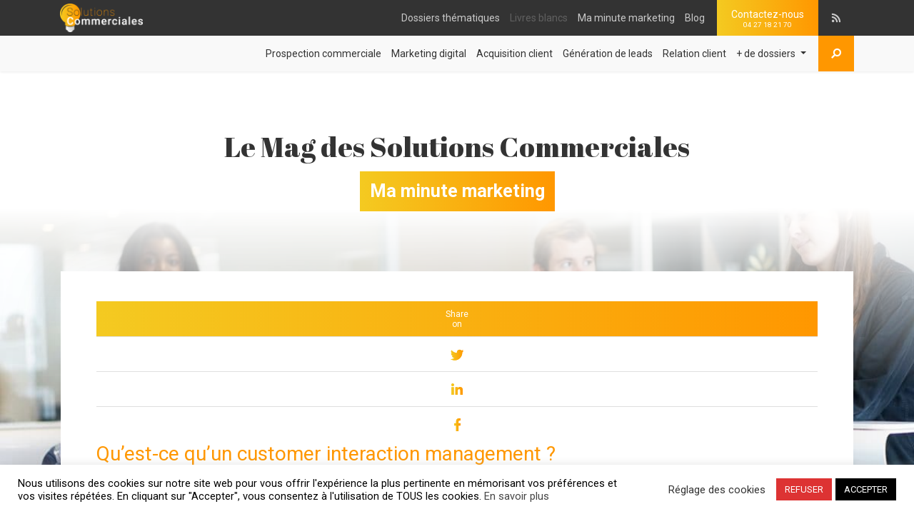

--- FILE ---
content_type: text/html; charset=UTF-8
request_url: https://www.solutionscommerciales.fr/customer-interaction-management-definition/
body_size: 19311
content:
 

<!DOCTYPE html>
<html lang="fr">
    <head>
        <title>Le Mag des Solutions Commerciales - Qu’est-ce qu’un customer interaction management ?</title>
	    <meta charset="UTF-8">
	    <meta name="viewport" content="width=device-width, initial-scale=1, maximum-scale=1.0, user-scalable=0, shrink-to-fit=no">
		<link rel="shortcut icon" href="/favicon.ico" type="image/x-icon">
        <link rel="icon" href="/favicon.ico" type="image/x-icon">
        <link rel="stylesheet" type="text/css" href="https://www.solutionscommerciales.fr/wp-content/themes/solutioncom/style.css">
        <link rel="stylesheet" href="https://use.fontawesome.com/releases/v5.4.1/css/all.css" integrity="sha384-5sAR7xN1Nv6T6+dT2mhtzEpVJvfS3NScPQTrOxhwjIuvcA67KV2R5Jz6kr4abQsz" crossorigin="anonymous">
        <script src="https://www.solutionscommerciales.fr/wp-content/themes/solutioncom/js/jquery-3.3.1.min.js"></script>
        <script src="https://www.solutionscommerciales.fr/wp-content/themes/solutioncom/js/popper.min.js"></script>
        <script src="https://www.solutionscommerciales.fr/wp-content/themes/solutioncom/js/bootstrap.min.js"></script>
        <!-- Global site tag (gtag.js) - Google Analytics -->
        <!--<script async src="https://www.googletagmanager.com/gtag/js?id=UA-46086714-2"></script>
        <script>
          window.dataLayer = window.dataLayer || [];
          function gtag(){dataLayer.push(arguments);}
          gtag('js', new Date());

          gtag('config', 'UA-46086714-2');
        </script>-->
        
        <!-- Google Tag Manager -->
        <script>(function(w,d,s,l,i){w[l]=w[l]||[];w[l].push({'gtm.start':
        new Date().getTime(),event:'gtm.js'});var f=d.getElementsByTagName(s)[0],
        j=d.createElement(s),dl=l!='dataLayer'?'&l='+l:'';j.async=true;j.src=
        'https://www.googletagmanager.com/gtm.js?id='+i+dl;f.parentNode.insertBefore(j,f);
        })(window,document,'script','dataLayer','GTM-KG4HL9Z');</script>
        <!-- End Google Tag Manager -->
    </head>
    <body class="cbp-spmenu-push">
        <!-- Google Tag Manager (noscript) -->
        <noscript><iframe src="https://www.googletagmanager.com/ns.html?id=GTM-KG4HL9Z"
        height="0" width="0" style="display:none;visibility:hidden"></iframe></noscript>
        <!-- End Google Tag Manager (noscript) -->
        <!--googleoff: all--><div id="cookie-law-info-bar" data-nosnippet="true"><span><div class="cli-bar-container cli-style-v2"><div class="cli-bar-message">Nous utilisons des cookies sur notre site web pour vous offrir l'expérience la plus pertinente en mémorisant vos préférences et vos visites répétées. En cliquant sur "Accepter", vous consentez à l'utilisation de TOUS les cookies. <a href="https://www.solutionscommerciales.fr/politique-de-gestion-cookies/" id="CONSTANT_OPEN_URL" target="_blank" class="cli-plugin-main-link">En savoir plus</a></div><div class="cli-bar-btn_container"><a role='button' class="cli_settings_button" style="margin:0px 10px 0px 5px">Réglage des cookies</a><a role='button' id="cookie_action_close_header_reject" class="medium cli-plugin-button cli-plugin-main-button cookie_action_close_header_reject cli_action_button wt-cli-reject-btn" data-cli_action="reject">REFUSER</a><a role='button' data-cli_action="accept" id="cookie_action_close_header" class="medium cli-plugin-button cli-plugin-main-button cookie_action_close_header cli_action_button wt-cli-accept-btn">ACCEPTER</a></div></div></span></div><div id="cookie-law-info-again" data-nosnippet="true"><span id="cookie_hdr_showagain">Privacy &amp; Cookies Policy</span></div><div class="cli-modal" data-nosnippet="true" id="cliSettingsPopup" tabindex="-1" role="dialog" aria-labelledby="cliSettingsPopup" aria-hidden="true">
  <div class="cli-modal-dialog" role="document">
	<div class="cli-modal-content cli-bar-popup">
		  <button type="button" class="cli-modal-close" id="cliModalClose">
			<svg class="" viewBox="0 0 24 24"><path d="M19 6.41l-1.41-1.41-5.59 5.59-5.59-5.59-1.41 1.41 5.59 5.59-5.59 5.59 1.41 1.41 5.59-5.59 5.59 5.59 1.41-1.41-5.59-5.59z"></path><path d="M0 0h24v24h-24z" fill="none"></path></svg>
			<span class="wt-cli-sr-only">Fermer</span>
		  </button>
		  <div class="cli-modal-body">
			<div class="cli-container-fluid cli-tab-container">
	<div class="cli-row">
		<div class="cli-col-12 cli-align-items-stretch cli-px-0">
			<div class="cli-privacy-overview">
				<h4>Privacy Overview</h4>				<div class="cli-privacy-content">
					<div class="cli-privacy-content-text">This website uses cookies to improve your experience while you navigate through the website. Out of these, the cookies that are categorized as necessary are stored on your browser as they are essential for the working of basic functionalities of the website. We also use third-party cookies that help us analyze and understand how you use this website. These cookies will be stored in your browser only with your consent. You also have the option to opt-out of these cookies. But opting out of some of these cookies may affect your browsing experience.</div>
				</div>
				<a class="cli-privacy-readmore" aria-label="Voir plus" role="button" data-readmore-text="Voir plus" data-readless-text="Voir moins"></a>			</div>
		</div>
		<div class="cli-col-12 cli-align-items-stretch cli-px-0 cli-tab-section-container">
												<div class="cli-tab-section">
						<div class="cli-tab-header">
							<a role="button" tabindex="0" class="cli-nav-link cli-settings-mobile" data-target="necessary" data-toggle="cli-toggle-tab">
								Necessary							</a>
															<div class="wt-cli-necessary-checkbox">
									<input type="checkbox" class="cli-user-preference-checkbox"  id="wt-cli-checkbox-necessary" data-id="checkbox-necessary" checked="checked"  />
									<label class="form-check-label" for="wt-cli-checkbox-necessary">Necessary</label>
								</div>
								<span class="cli-necessary-caption">Toujours activé</span>
													</div>
						<div class="cli-tab-content">
							<div class="cli-tab-pane cli-fade" data-id="necessary">
								<div class="wt-cli-cookie-description">
									Necessary cookies are absolutely essential for the website to function properly. This category only includes cookies that ensures basic functionalities and security features of the website. These cookies do not store any personal information.								</div>
							</div>
						</div>
					</div>
																	<div class="cli-tab-section">
						<div class="cli-tab-header">
							<a role="button" tabindex="0" class="cli-nav-link cli-settings-mobile" data-target="non-necessary" data-toggle="cli-toggle-tab">
								Non-necessary							</a>
															<div class="cli-switch">
									<input type="checkbox" id="wt-cli-checkbox-non-necessary" class="cli-user-preference-checkbox"  data-id="checkbox-non-necessary" checked='checked' />
									<label for="wt-cli-checkbox-non-necessary" class="cli-slider" data-cli-enable="Activé" data-cli-disable="Désactivé"><span class="wt-cli-sr-only">Non-necessary</span></label>
								</div>
													</div>
						<div class="cli-tab-content">
							<div class="cli-tab-pane cli-fade" data-id="non-necessary">
								<div class="wt-cli-cookie-description">
									Any cookies that may not be particularly necessary for the website to function and is used specifically to collect user personal data via analytics, ads, other embedded contents are termed as non-necessary cookies. It is mandatory to procure user consent prior to running these cookies on your website.								</div>
							</div>
						</div>
					</div>
										</div>
	</div>
</div>
		  </div>
		  <div class="cli-modal-footer">
			<div class="wt-cli-element cli-container-fluid cli-tab-container">
				<div class="cli-row">
					<div class="cli-col-12 cli-align-items-stretch cli-px-0">
						<div class="cli-tab-footer wt-cli-privacy-overview-actions">
						
															<a id="wt-cli-privacy-save-btn" role="button" tabindex="0" data-cli-action="accept" class="wt-cli-privacy-btn cli_setting_save_button wt-cli-privacy-accept-btn cli-btn">Enregistrer &amp; appliquer</a>
													</div>
						
					</div>
				</div>
			</div>
		</div>
	</div>
  </div>
</div>
<div class="cli-modal-backdrop cli-fade cli-settings-overlay"></div>
<div class="cli-modal-backdrop cli-fade cli-popupbar-overlay"></div>
<!--googleon: all-->        <script>(function(html){html.className = html.className.replace(/\bno-js\b/,'js')})(document.documentElement);</script>
<meta name='robots' content='index, follow, max-image-preview:large, max-snippet:-1, max-video-preview:-1' />

	<!-- This site is optimized with the Yoast SEO plugin v19.4 - https://yoast.com/wordpress/plugins/seo/ -->
	<title>Qu’est-ce qu’un customer interaction management ? | Ma minute Marketing</title>
	<meta name="description" content="Customer interaction management (CIM) est une notion qui désigne la méthodologie adoptée par une marque en vue de générer..." />
	<link rel="canonical" href="https://www.solutionscommerciales.fr/customer-interaction-management-definition/" />
	<meta property="og:locale" content="fr_FR" />
	<meta property="og:type" content="article" />
	<meta property="og:title" content="Qu’est-ce qu’un customer interaction management ? | Ma minute Marketing" />
	<meta property="og:description" content="Customer interaction management (CIM) est une notion qui désigne la méthodologie adoptée par une marque en vue de générer..." />
	<meta property="og:url" content="https://www.solutionscommerciales.fr/customer-interaction-management-definition/" />
	<meta property="og:site_name" content="Le Mag des Solutions Commerciales" />
	<meta property="article:published_time" content="2019-03-05T13:00:01+00:00" />
	<meta property="article:modified_time" content="2019-04-09T06:53:49+00:00" />
	<meta property="og:image" content="https://www.solutionscommerciales.fr/wp-content/uploads/2019/03/customer-interaction-management.jpg" />
	<meta property="og:image:width" content="1200" />
	<meta property="og:image:height" content="800" />
	<meta property="og:image:type" content="image/jpeg" />
	<meta name="author" content="Jacquie Di Michele" />
	<meta name="twitter:card" content="summary" />
	<meta name="twitter:label1" content="Écrit par" />
	<meta name="twitter:data1" content="Jacquie Di Michele" />
	<meta name="twitter:label2" content="Durée de lecture estimée" />
	<meta name="twitter:data2" content="3 minutes" />
	<meta name="twitter:label3" content="Written by" />
	<meta name="twitter:data3" content="Jacquie Di Michele" />
	<script type="application/ld+json" class="yoast-schema-graph">{"@context":"https://schema.org","@graph":[{"@type":"Organization","@id":"https://www.solutionscommerciales.fr/#organization","name":"Le Mag des Solutions Commerciales","url":"https://www.solutionscommerciales.fr/","sameAs":[],"logo":{"@type":"ImageObject","inLanguage":"fr-FR","@id":"https://www.solutionscommerciales.fr/#/schema/logo/image/","url":"https://www.solutionscommerciales.fr/wp-content/uploads/2020/08/cropped-Logo_SC_400px.png","contentUrl":"https://www.solutionscommerciales.fr/wp-content/uploads/2020/08/cropped-Logo_SC_400px.png","width":240,"height":83,"caption":"Le Mag des Solutions Commerciales"},"image":{"@id":"https://www.solutionscommerciales.fr/#/schema/logo/image/"}},{"@type":"WebSite","@id":"https://www.solutionscommerciales.fr/#website","url":"https://www.solutionscommerciales.fr/","name":"Le Mag des Solutions Commerciales","description":"","publisher":{"@id":"https://www.solutionscommerciales.fr/#organization"},"potentialAction":[{"@type":"SearchAction","target":{"@type":"EntryPoint","urlTemplate":"https://www.solutionscommerciales.fr/?s={search_term_string}"},"query-input":"required name=search_term_string"}],"inLanguage":"fr-FR"},{"@type":"ImageObject","inLanguage":"fr-FR","@id":"https://www.solutionscommerciales.fr/customer-interaction-management-definition/#primaryimage","url":"https://www.solutionscommerciales.fr/wp-content/uploads/2019/03/customer-interaction-management.jpg","contentUrl":"https://www.solutionscommerciales.fr/wp-content/uploads/2019/03/customer-interaction-management.jpg","width":1200,"height":800,"caption":"customer interaction management définition"},{"@type":"WebPage","@id":"https://www.solutionscommerciales.fr/customer-interaction-management-definition/","url":"https://www.solutionscommerciales.fr/customer-interaction-management-definition/","name":"Qu’est-ce qu’un customer interaction management ? | Ma minute Marketing","isPartOf":{"@id":"https://www.solutionscommerciales.fr/#website"},"primaryImageOfPage":{"@id":"https://www.solutionscommerciales.fr/customer-interaction-management-definition/#primaryimage"},"image":{"@id":"https://www.solutionscommerciales.fr/customer-interaction-management-definition/#primaryimage"},"thumbnailUrl":"https://www.solutionscommerciales.fr/wp-content/uploads/2019/03/customer-interaction-management.jpg","datePublished":"2019-03-05T13:00:01+00:00","dateModified":"2019-04-09T06:53:49+00:00","description":"Customer interaction management (CIM) est une notion qui désigne la méthodologie adoptée par une marque en vue de générer...","breadcrumb":{"@id":"https://www.solutionscommerciales.fr/customer-interaction-management-definition/#breadcrumb"},"inLanguage":"fr-FR","potentialAction":[{"@type":"ReadAction","target":["https://www.solutionscommerciales.fr/customer-interaction-management-definition/"]}]},{"@type":"BreadcrumbList","@id":"https://www.solutionscommerciales.fr/customer-interaction-management-definition/#breadcrumb","itemListElement":[{"@type":"ListItem","position":1,"name":"Accueil","item":"https://www.solutionscommerciales.fr/"},{"@type":"ListItem","position":2,"name":"Qu’est-ce qu’un customer interaction management ?"}]},{"@type":"Article","@id":"https://www.solutionscommerciales.fr/customer-interaction-management-definition/#article","isPartOf":{"@id":"https://www.solutionscommerciales.fr/customer-interaction-management-definition/"},"author":[{"@id":"https://www.solutionscommerciales.fr/#/schema/person/83b9addf4d1e6c877d0cb2563fc07b0e"}],"headline":"Qu’est-ce qu’un customer interaction management ?","datePublished":"2019-03-05T13:00:01+00:00","dateModified":"2019-04-09T06:53:49+00:00","mainEntityOfPage":{"@id":"https://www.solutionscommerciales.fr/customer-interaction-management-definition/"},"wordCount":646,"publisher":{"@id":"https://www.solutionscommerciales.fr/#organization"},"image":{"@id":"https://www.solutionscommerciales.fr/customer-interaction-management-definition/#primaryimage"},"thumbnailUrl":"https://www.solutionscommerciales.fr/wp-content/uploads/2019/03/customer-interaction-management.jpg","keywords":["customer interaction management"],"articleSection":["Ma minute marketing"],"inLanguage":"fr-FR"},{"@type":"Person","@id":"https://www.solutionscommerciales.fr/#/schema/person/83b9addf4d1e6c877d0cb2563fc07b0e","name":"Jacquie Di Michele","image":{"@type":"ImageObject","inLanguage":"fr-FR","@id":"https://www.solutionscommerciales.fr/#/schema/person/image/dd41969f2adfb6707688566d3e756db5","url":"https://www.solutionscommerciales.fr/wp-content/uploads/2019/04/jacquie-di-michele-200x200.jpg","contentUrl":"https://www.solutionscommerciales.fr/wp-content/uploads/2019/04/jacquie-di-michele-200x200.jpg","caption":"Jacquie Di Michele"},"url":"https://www.solutionscommerciales.fr/author/jacquie-di-michele/"}]}</script>
	<!-- / Yoast SEO plugin. -->


<link rel='dns-prefetch' href='//fonts.googleapis.com' />
<link rel='dns-prefetch' href='//s.w.org' />
<link rel="alternate" type="application/rss+xml" title="Le Mag des Solutions Commerciales &raquo; Flux" href="https://www.solutionscommerciales.fr/feed/" />
<link rel="alternate" type="application/rss+xml" title="Le Mag des Solutions Commerciales &raquo; Flux des commentaires" href="https://www.solutionscommerciales.fr/comments/feed/" />
<link rel="alternate" type="application/rss+xml" title="Le Mag des Solutions Commerciales &raquo; Qu’est-ce qu’un customer interaction management ? Flux des commentaires" href="https://www.solutionscommerciales.fr/customer-interaction-management-definition/feed/" />
		<script type="text/javascript">
			window._wpemojiSettings = {"baseUrl":"https:\/\/s.w.org\/images\/core\/emoji\/13.1.0\/72x72\/","ext":".png","svgUrl":"https:\/\/s.w.org\/images\/core\/emoji\/13.1.0\/svg\/","svgExt":".svg","source":{"concatemoji":"https:\/\/www.solutionscommerciales.fr\/wp-includes\/js\/wp-emoji-release.min.js?ver=5.8.12"}};
			!function(e,a,t){var n,r,o,i=a.createElement("canvas"),p=i.getContext&&i.getContext("2d");function s(e,t){var a=String.fromCharCode;p.clearRect(0,0,i.width,i.height),p.fillText(a.apply(this,e),0,0);e=i.toDataURL();return p.clearRect(0,0,i.width,i.height),p.fillText(a.apply(this,t),0,0),e===i.toDataURL()}function c(e){var t=a.createElement("script");t.src=e,t.defer=t.type="text/javascript",a.getElementsByTagName("head")[0].appendChild(t)}for(o=Array("flag","emoji"),t.supports={everything:!0,everythingExceptFlag:!0},r=0;r<o.length;r++)t.supports[o[r]]=function(e){if(!p||!p.fillText)return!1;switch(p.textBaseline="top",p.font="600 32px Arial",e){case"flag":return s([127987,65039,8205,9895,65039],[127987,65039,8203,9895,65039])?!1:!s([55356,56826,55356,56819],[55356,56826,8203,55356,56819])&&!s([55356,57332,56128,56423,56128,56418,56128,56421,56128,56430,56128,56423,56128,56447],[55356,57332,8203,56128,56423,8203,56128,56418,8203,56128,56421,8203,56128,56430,8203,56128,56423,8203,56128,56447]);case"emoji":return!s([10084,65039,8205,55357,56613],[10084,65039,8203,55357,56613])}return!1}(o[r]),t.supports.everything=t.supports.everything&&t.supports[o[r]],"flag"!==o[r]&&(t.supports.everythingExceptFlag=t.supports.everythingExceptFlag&&t.supports[o[r]]);t.supports.everythingExceptFlag=t.supports.everythingExceptFlag&&!t.supports.flag,t.DOMReady=!1,t.readyCallback=function(){t.DOMReady=!0},t.supports.everything||(n=function(){t.readyCallback()},a.addEventListener?(a.addEventListener("DOMContentLoaded",n,!1),e.addEventListener("load",n,!1)):(e.attachEvent("onload",n),a.attachEvent("onreadystatechange",function(){"complete"===a.readyState&&t.readyCallback()})),(n=t.source||{}).concatemoji?c(n.concatemoji):n.wpemoji&&n.twemoji&&(c(n.twemoji),c(n.wpemoji)))}(window,document,window._wpemojiSettings);
		</script>
		<style type="text/css">
img.wp-smiley,
img.emoji {
	display: inline !important;
	border: none !important;
	box-shadow: none !important;
	height: 1em !important;
	width: 1em !important;
	margin: 0 .07em !important;
	vertical-align: -0.1em !important;
	background: none !important;
	padding: 0 !important;
}
</style>
	<link rel='stylesheet' id='wp-block-library-css'  href='https://www.solutionscommerciales.fr/wp-includes/css/dist/block-library/style.min.css?ver=5.8.12' type='text/css' media='all' />
<style id='co-authors-plus-coauthors-style-inline-css' type='text/css'>
.wp-block-co-authors-plus-coauthors.is-layout-flow [class*=wp-block-co-authors-plus]{display:inline}

</style>
<style id='co-authors-plus-avatar-style-inline-css' type='text/css'>
.wp-block-co-authors-plus-avatar :where(img){height:auto;max-width:100%;vertical-align:bottom}.wp-block-co-authors-plus-coauthors.is-layout-flow .wp-block-co-authors-plus-avatar :where(img){vertical-align:middle}.wp-block-co-authors-plus-avatar:is(.alignleft,.alignright){display:table}.wp-block-co-authors-plus-avatar.aligncenter{display:table;margin-inline:auto}

</style>
<style id='co-authors-plus-image-style-inline-css' type='text/css'>
.wp-block-co-authors-plus-image{margin-bottom:0}.wp-block-co-authors-plus-image :where(img){height:auto;max-width:100%;vertical-align:bottom}.wp-block-co-authors-plus-coauthors.is-layout-flow .wp-block-co-authors-plus-image :where(img){vertical-align:middle}.wp-block-co-authors-plus-image:is(.alignfull,.alignwide) :where(img){width:100%}.wp-block-co-authors-plus-image:is(.alignleft,.alignright){display:table}.wp-block-co-authors-plus-image.aligncenter{display:table;margin-inline:auto}

</style>
<link rel='stylesheet' id='cookie-law-info-css'  href='https://www.solutionscommerciales.fr/wp-content/plugins/cookie-law-info/legacy/public/css/cookie-law-info-public.css?ver=3.3.9.1' type='text/css' media='all' />
<link rel='stylesheet' id='cookie-law-info-gdpr-css'  href='https://www.solutionscommerciales.fr/wp-content/plugins/cookie-law-info/legacy/public/css/cookie-law-info-gdpr.css?ver=3.3.9.1' type='text/css' media='all' />
<link rel='stylesheet' id='ppress-frontend-css'  href='https://www.solutionscommerciales.fr/wp-content/plugins/wp-user-avatar/assets/css/frontend.min.css?ver=4.16.2' type='text/css' media='all' />
<link rel='stylesheet' id='ppress-flatpickr-css'  href='https://www.solutionscommerciales.fr/wp-content/plugins/wp-user-avatar/assets/flatpickr/flatpickr.min.css?ver=4.16.2' type='text/css' media='all' />
<link rel='stylesheet' id='ppress-select2-css'  href='https://www.solutionscommerciales.fr/wp-content/plugins/wp-user-avatar/assets/select2/select2.min.css?ver=5.8.12' type='text/css' media='all' />
<link rel='stylesheet' id='twentysixteen-fonts-css'  href='https://fonts.googleapis.com/css?family=Merriweather%3A400%2C700%2C900%2C400italic%2C700italic%2C900italic%7CMontserrat%3A400%2C700%7CInconsolata%3A400&#038;subset=latin%2Clatin-ext' type='text/css' media='all' />
<link rel='stylesheet' id='genericons-css'  href='https://www.solutionscommerciales.fr/wp-content/themes/solutioncom/genericons/genericons.css?ver=3.4.1' type='text/css' media='all' />
<link rel='stylesheet' id='twentysixteen-style-css'  href='https://www.solutionscommerciales.fr/wp-content/themes/solutioncom/style.css?ver=5.8.12' type='text/css' media='all' />
<!--[if lt IE 10]>
<link rel='stylesheet' id='twentysixteen-ie-css'  href='https://www.solutionscommerciales.fr/wp-content/themes/solutioncom/css/ie.css?ver=20160816' type='text/css' media='all' />
<![endif]-->
<!--[if lt IE 9]>
<link rel='stylesheet' id='twentysixteen-ie8-css'  href='https://www.solutionscommerciales.fr/wp-content/themes/solutioncom/css/ie8.css?ver=20160816' type='text/css' media='all' />
<![endif]-->
<!--[if lt IE 8]>
<link rel='stylesheet' id='twentysixteen-ie7-css'  href='https://www.solutionscommerciales.fr/wp-content/themes/solutioncom/css/ie7.css?ver=20160816' type='text/css' media='all' />
<![endif]-->
<script type='text/javascript' src='https://www.solutionscommerciales.fr/wp-includes/js/jquery/jquery.min.js?ver=3.6.0' id='jquery-core-js'></script>
<script type='text/javascript' src='https://www.solutionscommerciales.fr/wp-includes/js/jquery/jquery-migrate.min.js?ver=3.3.2' id='jquery-migrate-js'></script>
<script type='text/javascript' id='cookie-law-info-js-extra'>
/* <![CDATA[ */
var Cli_Data = {"nn_cookie_ids":[],"cookielist":[],"non_necessary_cookies":[],"ccpaEnabled":"","ccpaRegionBased":"","ccpaBarEnabled":"","strictlyEnabled":["necessary","obligatoire"],"ccpaType":"gdpr","js_blocking":"","custom_integration":"","triggerDomRefresh":"","secure_cookies":""};
var cli_cookiebar_settings = {"animate_speed_hide":"500","animate_speed_show":"500","background":"#FFF","border":"#b1a6a6c2","border_on":"","button_1_button_colour":"#000","button_1_button_hover":"#000000","button_1_link_colour":"#fff","button_1_as_button":"1","button_1_new_win":"","button_2_button_colour":"#333","button_2_button_hover":"#292929","button_2_link_colour":"#444","button_2_as_button":"","button_2_hidebar":"","button_3_button_colour":"#dd3333","button_3_button_hover":"#b12929","button_3_link_colour":"#fff","button_3_as_button":"1","button_3_new_win":"","button_4_button_colour":"#000","button_4_button_hover":"#000000","button_4_link_colour":"#333333","button_4_as_button":"","button_7_button_colour":"#61a229","button_7_button_hover":"#4e8221","button_7_link_colour":"#fff","button_7_as_button":"1","button_7_new_win":"","font_family":"inherit","header_fix":"","notify_animate_hide":"1","notify_animate_show":"","notify_div_id":"#cookie-law-info-bar","notify_position_horizontal":"right","notify_position_vertical":"bottom","scroll_close":"","scroll_close_reload":"","accept_close_reload":"","reject_close_reload":"","showagain_tab":"1","showagain_background":"#fff","showagain_border":"#000","showagain_div_id":"#cookie-law-info-again","showagain_x_position":"100px","text":"#000","show_once_yn":"","show_once":"10000","logging_on":"","as_popup":"","popup_overlay":"1","bar_heading_text":"","cookie_bar_as":"banner","popup_showagain_position":"bottom-right","widget_position":"left"};
var log_object = {"ajax_url":"https:\/\/www.solutionscommerciales.fr\/wp-admin\/admin-ajax.php"};
/* ]]> */
</script>
<script type='text/javascript' src='https://www.solutionscommerciales.fr/wp-content/plugins/cookie-law-info/legacy/public/js/cookie-law-info-public.js?ver=3.3.9.1' id='cookie-law-info-js'></script>
<script type='text/javascript' src='https://www.solutionscommerciales.fr/wp-content/plugins/wp-user-avatar/assets/flatpickr/flatpickr.min.js?ver=4.16.2' id='ppress-flatpickr-js'></script>
<script type='text/javascript' src='https://www.solutionscommerciales.fr/wp-content/plugins/wp-user-avatar/assets/select2/select2.min.js?ver=4.16.2' id='ppress-select2-js'></script>
<!--[if lt IE 9]>
<script type='text/javascript' src='https://www.solutionscommerciales.fr/wp-content/themes/solutioncom/js/html5.js?ver=3.7.3' id='twentysixteen-html5-js'></script>
<![endif]-->
<link rel="https://api.w.org/" href="https://www.solutionscommerciales.fr/wp-json/" /><link rel="alternate" type="application/json" href="https://www.solutionscommerciales.fr/wp-json/wp/v2/posts/5421" /><link rel="EditURI" type="application/rsd+xml" title="RSD" href="https://www.solutionscommerciales.fr/xmlrpc.php?rsd" />
<link rel="wlwmanifest" type="application/wlwmanifest+xml" href="https://www.solutionscommerciales.fr/wp-includes/wlwmanifest.xml" /> 
<meta name="generator" content="WordPress 5.8.12" />
<link rel='shortlink' href='https://www.solutionscommerciales.fr/?p=5421' />
<link rel="alternate" type="application/json+oembed" href="https://www.solutionscommerciales.fr/wp-json/oembed/1.0/embed?url=https%3A%2F%2Fwww.solutionscommerciales.fr%2Fcustomer-interaction-management-definition%2F" />
<link rel="alternate" type="text/xml+oembed" href="https://www.solutionscommerciales.fr/wp-json/oembed/1.0/embed?url=https%3A%2F%2Fwww.solutionscommerciales.fr%2Fcustomer-interaction-management-definition%2F&#038;format=xml" />
<style type="text/css"> .comments-link { display: none; } </style><meta name="redi-version" content="1.2.4" /><link rel="icon" href="https://www.solutionscommerciales.fr/wp-content/uploads/2016/06/cropped-Bulb-icon-200x200.png" sizes="32x32" />
<link rel="icon" href="https://www.solutionscommerciales.fr/wp-content/uploads/2016/06/cropped-Bulb-icon-200x200.png" sizes="192x192" />
<link rel="apple-touch-icon" href="https://www.solutionscommerciales.fr/wp-content/uploads/2016/06/cropped-Bulb-icon-200x200.png" />
<meta name="msapplication-TileImage" content="https://www.solutionscommerciales.fr/wp-content/uploads/2016/06/cropped-Bulb-icon-350x350.png" />

        <!-- BEGIN menu -->
        <div id="main-menu" class="sticky-top shadow-sm">
            <div class="bg-dark-gray">
                <div class="container px-0">
                    <nav id="main-nav" class="navbar navbar-expand-lg navbar-dark">
                        <div class="d-block d-lg-none" style="width: 70px"></div>
                        <a class="navbar-brand" href="https://www.solutionscommerciales.fr">
                            <!-- TO REPLACE logo -->
                            <img alt="Le Mag des Solutions Commerciales" style="height:40px;width:auto;" src="https://www.solutionscommerciales.fr/wp-content/uploads/2020/08/cropped-Logo_SC_400px.png"/>
                        </a>
                        <div id="menuToggle" class="d-block d-lg-none">
                            <input type="checkbox" id="showRightPush" class="navbar-toggler" />
                            <span></span>
                            <span></span>
                            <span></span>
                        </div>

                        <div class="collapse navbar-collapse" id="navbarSupportedContent">
                            <ul class="navbar-nav ml-auto text-left text-lg-center">
                                <li class="nav-item"><a class="nav-link" href="https://www.solutionscommerciales.fr/">Dossiers thématiques</a></li><li class="nav-item"><a tabindex="0" style="cursor: default; opacity: 0.3" class="nav-link" data-placement="bottom" role="button" data-toggle="popover" data-trigger="focus" title="" data-content="Bientôt disponible !" data-original-title="Livres blancs">Livres blancs</a></li><li class="nav-item"><a class="nav-link" href="https://www.solutionscommerciales.fr/ma-minute-marketing/">Ma minute marketing</a></li><li class="nav-item"><a class="nav-link" href="https://www.solutionscommerciales.fr/blog/">Blog</a></li><li id="btn-contact" class="nav-item gradient-bg btn-contact btn-icone "><a class="nav-link" href="https://www.solutionscommerciales.fr/contact/">Contactez-nous<span class="white phone-number">04 27 18 21 70</span></a></li>                               <script>
                                    $(function () {
                                      $('[data-toggle="popover"]').popover()
                                    })
                                </script>
                                <li id="btn-rss" class="nav-item text-left btn-icone btn-rss text-lg-center">
                                    <a target="_blank" class="nav-link" type="application/rss+xml" href="https://www.solutionscommerciales.fr/feed/"><i class="fas fa-rss"></i></a>
                                </li>
                            </ul>
                        </div>

                    </nav>
                </div>
            </div>

            <div class="bg-light-gray d-none d-lg-block">
                <div class="container px-0">
                    <nav id="secondary-nav" class="navbar navbar-expand-lg navbar-light">
<!--                        <button id="btn-toggle-secondary-nav" class="navbar-toggler" type="button" data-toggle="collapse" data-target="#navbarSupportedContent1" aria-controls="navbarSupportedContent" aria-expanded="false" aria-label="Toggle navigation">
                            <span class="navbar-toggler-icon"></span>
                        </button>-->
                        <div class="text-center btn-icone btn-search bg-orange">
                            <a data-toggle="modal" data-target="#ModalSearch" href="#" class="navbar-brand">
                                <i class="fas fa-search fa-flip-horizontal"></i>
                            </a>
                        </div>

                        <div class="collapse navbar-collapse" id="navbarSupportedContent1">
                            <ul class="navbar-nav ml-auto text-left text-lg-center">
                                <li class="nav-item"><a class="nav-link" id="menu-4804" href="https://www.solutionscommerciales.fr/category/dossiers-thematiques/prospection-commerciale/">Prospection commerciale</a></li><li class="nav-item"><a class="nav-link" id="menu-4803" href="https://www.solutionscommerciales.fr/category/dossiers-thematiques/marketing-digital-thematique/">Marketing digital</a></li><li class="nav-item"><a class="nav-link" id="menu-4799" href="https://www.solutionscommerciales.fr/category/dossiers-thematiques/acqiusition-client/">Acquisition client</a></li><li class="nav-item"><a class="nav-link" id="menu-4800" href="https://www.solutionscommerciales.fr/category/dossiers-thematiques/generation-de-leads-thematique/">Génération de leads</a></li><li class="nav-item"><a class="nav-link" id="menu-4645" href="https://www.solutionscommerciales.fr/category/dossiers-thematiques/service-apres-vente/">Relation client</a></li>                                <li class="nav-item dropdown">
                                    <a class="nav-link dropdown-toggle" href="#" id="navbarDropdown" role="button" data-toggle="dropdown" aria-haspopup="true" aria-expanded="false">
                                        + de dossiers
                                    </a>
                                    <div class="shadow-sm dropdown-menu bg-light text-left" aria-labelledby="navbarDropdown">
                                        <a class="dropdown-item" href="https://www.solutionscommerciales.fr/category/dossiers-thematiques/nouvelles-technologies/">Nouvelles technologies</a><a class="dropdown-item" href="https://www.solutionscommerciales.fr/category/dossiers-thematiques/lead-management/">Lead management</a><a class="dropdown-item" href="https://www.solutionscommerciales.fr/category/dossiers-thematiques/prospection-digitale/">Prospection digitale</a><a class="dropdown-item" href="https://www.solutionscommerciales.fr/category/dossiers-thematiques/marketing/">Marketing</a>                                    </div>
                                </li>                                
                                <li class="nav-item btn-icone btn-search bg-orange d-none d-md-none d-lg-block">
                                    <a id="btn-search" data-toggle="modal" data-target="#ModalSearch" class="nav-link text-center" href="#">
                                        <i class="fas fa-search fa-flip-horizontal white"></i>
                                    </a>
                                </li>
                            </ul>
                        </div>
                    </nav>
                </div>
            </div>  
        </div>
        <!--   END menu -->

        <!-- BEGIN Menu responsive -->
        <nav class="cbp-spmenu cbp-spmenu-vertical cbp-spmenu-right shadow d-block d-lg-none" id="cbp-spmenu-s2">
            <div class="menu-resp-1">
                <div class="text-left btn-icone btn-search bg-dark-gray clearfix">
                    <a data-toggle="modal" data-target="#ModalSearch" href="#" class="navbar-brand border-0 float-left">
                        <i class="fas fa-search fa-flip-horizontal"></i>
                    </a>
                    <a target="_blank"  type="application/rss+xml" href="https://www.solutionscommerciales.fr/feed/" class="navbar-brand float-right text-right">
                        <i class="fas fa-rss"></i>
                    </a>
                </div>
            </div>
            <div class="menu-resp-2">
                <li class="nav-item"><a class="nav-link" href="https://www.solutionscommerciales.fr/">Dossiers thématiques</a></li><li class="nav-item"><a tabindex="0" style="cursor: default; opacity: 0.3" class="nav-link" data-placement="bottom" role="button" data-toggle="popover" data-trigger="focus" title="" data-content="Bientôt disponible !" data-original-title="Livres blancs">Livres blancs</a></li><li class="nav-item"><a class="nav-link" href="https://www.solutionscommerciales.fr/ma-minute-marketing/">Ma minute marketing</a></li><li class="nav-item"><a class="nav-link" href="https://www.solutionscommerciales.fr/blog/">Blog</a></li><li id="btn-contact" class="nav-item gradient-bg btn-contact btn-icone "><a class="nav-link" href="https://www.solutionscommerciales.fr/contact/">Contactez-nous<span class="white phone-number">04 27 18 21 70</span></a></li>            </div>
            <div class="menu-resp-3">
                <h3 class="font-weight-bold">Dossiers thématiques</h3>
                <li class="nav-item"><a class="nav-link" id="menu-4804" href="https://www.solutionscommerciales.fr/category/dossiers-thematiques/prospection-commerciale/">Prospection commerciale</a></li><li class="nav-item"><a class="nav-link" id="menu-4803" href="https://www.solutionscommerciales.fr/category/dossiers-thematiques/marketing-digital-thematique/">Marketing digital</a></li><li class="nav-item"><a class="nav-link" id="menu-4799" href="https://www.solutionscommerciales.fr/category/dossiers-thematiques/acqiusition-client/">Acquisition client</a></li><li class="nav-item"><a class="nav-link" id="menu-4800" href="https://www.solutionscommerciales.fr/category/dossiers-thematiques/generation-de-leads-thematique/">Génération de leads</a></li><li class="nav-item"><a class="nav-link" id="menu-4645" href="https://www.solutionscommerciales.fr/category/dossiers-thematiques/service-apres-vente/">Relation client</a></li><li class="nav-item"><a class="nav-link" id="menu-5004" href="https://www.solutionscommerciales.fr/category/dossiers-thematiques/nouvelles-technologies/">Nouvelles technologies</a></li><li class="nav-item"><a class="nav-link" id="menu-4801" href="https://www.solutionscommerciales.fr/category/dossiers-thematiques/lead-management/">Lead management</a></li><li class="nav-item"><a class="nav-link" id="menu-4805" href="https://www.solutionscommerciales.fr/category/dossiers-thematiques/prospection-digitale/">Prospection digitale</a></li><li class="nav-item"><a class="nav-link" id="menu-4802" href="https://www.solutionscommerciales.fr/category/dossiers-thematiques/marketing/">Marketing</a></li>            </div>
        </nav>       
        <script src="https://www.solutionscommerciales.fr/wp-content/themes/solutioncom/js/classie.js"></script>
        <script>
            var menuRight = document.getElementById( 'cbp-spmenu-s2' ),
                
               
                showRight = document.getElementById( 'showRight' ),
               
                showRightPush = document.getElementById( 'showRightPush' ),
                body = document.body;

            showRightPush.onclick = function() {
                classie.toggle( this, 'active' );
                classie.toggle( body, 'cbp-spmenu-push-toleft' );
                classie.toggle( menuRight, 'cbp-spmenu-open' );
            };
        </script>
        <!-- END Menu responsive -->


        <!-- BEGIN Modal Search -->
        <div class="modal fade" id="ModalSearch" tabindex="-1" role="dialog" aria-labelledby="ModalSearchTitle" aria-hidden="true">
          <div class="modal-dialog modal-dialog-centered" role="document">
            <div class="modal-content border-0 rounded-0 p-3">
              <div class="modal-header">
                <h5 class="modal-title" id="ModalSearchTitle">Que recherchez-vous ?</h5>
                <button type="button" class="close" data-dismiss="modal" aria-label="Close">
                  <span aria-hidden="true">&times;</span>
                </button>
              </div>
              <div class="modal-body mx-auto py-4">
                <form role="search" action="https://www.solutionscommerciales.fr/" method="post" class="form-inline my-2 my-lg-0">
    <div class="text-center w-100 mb-1 input-search">
        <div id="search-input-modal" class="float-left w-75 picto-search text-left">
            <span id="remove-btn-modal" class="remove-form-button"></span>
            <input id="input-search-modal" class="form-control mr-sm-2 rounded-0 w-100" name="s" type="search" class="search-field" placeholder="Recherche&hellip;" value="" name="s" />
        </div>
        <div class="float-left w-25">
            <button class="readmore w-100 rounded-0 btn" type="submit"><i class="fas fa-search fa-flip-horizontal"></i></button>
        </div>
    </div>
<!--    <div class="mt-3 w-100 text-center" id="morefilter-btn">
        <a href="#"><span id="word-morefilter"></span> de filtres</a>
    </div>-->
    <div id="morefilter">
        <div class="pt-3 w-10 text-center input-filters">
            <div class="pb-1 form-check-inline">
                <input class="form-check-input" name="chbx-dossiers" type="checkbox" id="searchCheckbox1" value="dossiers-thematiques" checked>
                <label class="form-check-label justify-content-start">Dossiers thématiques</label>
            </div>
            <div class="pb-1 form-check-inline">
                <input class="form-check-input" name="chbx-livres" type="checkbox" id="searchCheckbox2" value="livres-blancs" checked>
                <label class="form-check-label justify-content-start">Livres blancs</label>
            </div>
            <div class="pb-1 form-check-inline">
                <input class="form-check-input" name="chbx-mmm" type="checkbox" id="searchCheckbox3" value="ma-minute-marketing" checked>
                <label class="form-check-label justify-content-start">Ma minute marketing</label>
            </div>
            <div class="pb-1 form-check-inline">
                <input class="form-check-input" name="chbx-blog" type="checkbox" id="searchCheckbox4" value="blog" checked>
                <label class="form-check-label justify-content-start">Blog</label>
            </div>
        </div>
        <div class="w-100">
            <div class="pt-3 row category-filters">
                <div class="col-md-12 col-lg-6 float-left">
                    <label class="form-check-label justify-content-start">Quel(s) dossier(s) thématique(s)</label>
                    <select multiple name="slct-dossiers" class="form-control w-100 rounded-0" id="exampleFormControlSelect1">
                        <option name="1" selected="selected">Tous</option>
                        <option name="2">Thématique 1</option>
                        <option name="3">Thématique 2</option>
                        <option name="4">Thématique 3</option>
                        <option name="5">Thématique 4</option>
                        <option name="6">Thématique 5</option>
                    </select>
                    <textarea class="w-100 mt-2" type="text" name="slcted-dossiers" readonly></textarea>
                </div>
                <div class="col-md-12 col-lg-6 float-left">
                    <label class="form-check-label justify-content-start">Quelle(s) catégorie(s) de blog</label>
                    <select multiple name="slct-blog" class="form-control w-100 rounded-0" id="exampleFormControlSelect2">
                        <option name="1" selected="selected">Tous</option>
                        <option name="2">Catégorie 1</option>
                        <option name="3">Catégorie 2</option>
                        <option name="4">Catégorie 3</option>
                        <option name="5">Catégorie 4</option>
                        <option name="6">Catégorie 5</option>
                    </select>
                    <textarea class="w-100 mt-2" type="text" name="slcted-blog" readonly></textarea>
                </div>
            </div>
        </div>
    </div>
</form>

<script>
$( document ).ready(function() {
    var show = 0

    toggleFilters()
    $("#morefilter-btn > a").click(function(){
        toggleFilters()
    })

    function toggleFilters(){
        if(show === 0){
            $("#morefilter").addClass("filters__hide")
            $("#morefilter").removeClass("filters__show")
            show = 1
            word = "Plus"
        }else{
            $("#morefilter").addClass("filters__show")
            $("#morefilter").removeClass("filters__hide")
            show = 0
            word = "Moins"
        }
        $("#word-morefilter").text(word)        
    }

    $("#btn-search").click(function(){
        $("#ModalSearch .modal-body .input-search input").focus();
    })

    $("#remove-btn-modal").click(function(){
        $("#input-search-modal").val("");
        console.log("remove value");
    })

});
</script>              </div>
            </div>
          </div>
        </div>
    <div class="bg-SC webzine bg-light-gray">

        <!-- BEGIN main header -->
        <header id="main-header" class="gradient-bg-white position-relative">
            <div class="container py-5 my-5 text-center">
                <span class="main-header-title1 mb-3 dark-gray playfair">
                    Le Mag des Solutions Commerciales<br>
                </span>
                <div class="gradient-bg py-2 px-3 d-inline-block">
                    <span class="main-header-title2 white roboto mb-0">Ma minute marketing</span>
                </div>
            </div>
        </header>
		<img width="1200" height="800" src="https://www.solutionscommerciales.fr/wp-content/uploads/2019/03/customer-interaction-management.jpg" class="bg-SC-img wp-post-image" alt="Qu’est-ce qu’un customer interaction management ?" loading="lazy" srcset="https://www.solutionscommerciales.fr/wp-content/uploads/2019/03/customer-interaction-management.jpg 1200w, https://www.solutionscommerciales.fr/wp-content/uploads/2019/03/customer-interaction-management-350x233.jpg 350w" sizes="(max-width: 709px) 85vw, (max-width: 909px) 67vw, (max-width: 1362px) 62vw, 840px" />        <!--   END main header -->

        <!-- BEGIN main section -->
        <section id="main-section" class="webzine pb-5 position-relative">
            <div class="container pb-5">
                <div class="mx-auto bg-white custom-px py-5" id="article-content">
                    <article class="main-article">
                        <div class="social-media-share" id="socialBlock">
                            <nav>
                                <ul class="list-group list-group-flush">    
                                    <li class="list-group-item px-0 text-center white gradient-bg border-bottom-0">Share<br/>on</li>
                                    <li class="list-group-item p-0"><a class="nav-item nav-link rounded-0 twitter p-0 text-center border-top-0" href='https://twitter.com/share?url=https://www.solutionscommerciales.fr/customer-interaction-management-definition/' target="_blank"><i class="fab fa-twitter gradient-txt"></i></a></li>
                                    <li class="list-group-item p-0"><a class="nav-item nav-link rounded-0 linkedin p-0 text-center" href="https://www.linkedin.com/sharing/share-offsite/?url=https://www.solutionscommerciales.fr/customer-interaction-management-definition/" target="_blank"><i class="fab fa-linkedin-in gradient-txt"></i></a></li>
                                    <li class="list-group-item p-0"><a class="nav-item nav-link disabled rounded-0 facebook p-0 text-center" href="https://www.facebook.com/sharer.php?u=https://www.solutionscommerciales.fr/customer-interaction-management-definition/" target="_blank"><i class="fab fa-facebook-f gradient-txt"></i></a></li>
                                </ul>
                            </nav>
                        </div>
                        <div class="row">
                            <div class="col-lg-12">
                                <header>
                                    <h1 class="card-title orange">Qu’est-ce qu’un customer interaction management ?</h1>
                                </header>
                            </div>
                    	</div>
                        <div class="row pt-3">
                            <!-- BEGIN 2/3 left column -->
                            <div class="col-sm-12 col-lg-8 px-3">
                                <div class="">
                                    <a href="https://www.solutionscommerciales.fr/category/minute-marketing/"><span class="badge mb-2  dark-gray  border-0 p-2 bg-light-gray">&nbsp;Ma minute marketing</span></a>
                                    <span class="date mb-2 gray p-2">05 Mar 2019</span>
                                </div>
                                <div class="img-article w-100 mb-3">
                                    <img width="840" height="560" src="https://www.solutionscommerciales.fr/wp-content/uploads/2019/03/customer-interaction-management-1200x800.jpg" class=" wp-post-image" alt="Qu’est-ce qu’un customer interaction management ?" loading="lazy" srcset="https://www.solutionscommerciales.fr/wp-content/uploads/2019/03/customer-interaction-management.jpg 1200w, https://www.solutionscommerciales.fr/wp-content/uploads/2019/03/customer-interaction-management-350x233.jpg 350w" sizes="(max-width: 709px) 85vw, (max-width: 909px) 67vw, (max-width: 1362px) 62vw, 840px" />                                </div>
                                <div class="clearfix the-content text-justify">
                                    <p><strong>Customer interaction management</strong> (CIM) est une notion qui désigne la méthodologie adoptée par une marque en vue de gérer efficacement les interactions avec les clients. Elle se réfère également à des solutions logicielles qui permettent alors de manager ces interactions et les données clients. L’objectif est de concevoir une expérience client qui génère sa satisfaction.</p>
<h2><strong>Le customer interaction management, un levier d’optimisation de l’expérience client</strong></h2>
<p>Améliorer l’expérience client est une préoccupation majeure pour l’entreprise. Elle détermine en effet la satisfaction et la fidélité de ses clients. Mais afin de leur offrir une expérience qualifiée, l’entreprise doit travailler avec les bons outils, qui permettent alors d’améliorer la performance de ses collaborateurs. D’où l’utilité d’un <strong>customer interaction management</strong>.</p>
<p>Composante du CRM (Customer Relationship Management), le CIM est une plateforme qui aide les marques à optimiser les interactions avec les clients. Elle permet alors d’avoir une vue client unique avec des informations remontées instantanément et mises à jour en temps réel. Il appartient ensuite aux collaborateurs d’en tirer profit afin de personnaliser la relation client.</p>
<p>Aussi, un <strong>customer interaction management</strong> est d’une grande utilité pour les centres de relation client, et permet aux intervenants de disposer des informations clients instantanément afin de les identifier et cerner leurs besoins.</p>
<p>Le CIM permet en outre d’automatiser les processus d’interactions avec les clients. Et ce, sur divers points de contact tels que l’email, le téléphone ou le site Web. Dans le cas du service client, cette automatisation est un moyen pour assurer une bonne réactivité auprès des clients. Ils peuvent ainsi obtenir les informations qu’ils recherchent dans l’immédiat. Elle améliore également la productivité des collaborateurs concernés, qui peuvent dès lors se libérer des tâches chronophages et se recentrer sur des activités à plus forte valeur ajoutée.</p>
<p>En bref, un <strong>customer interaction management </strong>est un recours indispensable pour offrir une relation client multicanal et personnalisée, améliorer sa réactivité et sa proactivité.</p>
<h2><strong>Améliorer le service client par un CIM : l’exemple de la banque PNC Financial Services</strong></h2>
<p>PNC Financial Services est une entreprise bancaire américaine qui rassemble plus de 2 000 agences. Bien qu’elle génère un ROI qui lui semble satisfaisant, l’entreprise s’est posée un nouvel objectif qui est de proposer une expérience client plus attrayante. Les données clients se trouvent ainsi au cœur de son projet. L’analyse de ces données permet en effet de concevoir une expérience qui soit conforme aux attentes réelles des clients.</p>
<p>Pour améliorer la collecte et la gestion des données clients, PNC va implémenter une solution de <strong>customer interaction management</strong>. À travers elle, l’entreprise et ses collaborateurs vont accéder à une vue client à 360°. De cette manière, les intervenants dans la relation client sont en mesure de prendre de meilleures décisions stratégiques. Ils peuvent d’ailleurs prendre les décisions en temps réel grâce à la centralisation des données sur le CIM.</p>
<p>Pour PNC, le projet a été un succès, et se solde par l’augmentation de ses revenus. En effet, l’utilisation du CIM a permis d’optimiser l’expérience client et d’améliorer la satisfaction client. Cette solution est également bénéfique pour les collaborateurs, qui ont pu, grâce à elle, augmenter leur productivité.</p>
<p><em>Si cet article vous a intéressé, n’hésitez pas à consulter notre article concernant <a href="https://www.solutionscommerciales.fr/relation-client-pour-pme/" target="_blank" rel="noopener noreferrer">la relation client dans les PME</a>. Vous souhaitez être accompagnés dans vos démarches commerciales, marketing ou communication ? Nous vous invitons à <a href="https://www.solutionscommerciales.fr/contact/" target="_blank" rel="noopener noreferrer">contacter nos équipes</a>.</em></p>
<p><em> </em></p>
    
                                </div>
                                
                                <section class="follow-section d-none pt-3 pb-lg-0 pb-5">
                                    <header class="main-title">
                                        <h2 class="font-weight-bold">Suivez nous <i class="fas fa-thumbs-up gradient-txt"></i></h2> 
                                    </header>
                                    <div class="social-media-follow">
                                        <nav class="nav nav-pills nav-justified rounded-0">
                                            <a class="nav-item nav-link rounded-0 twitter" href="#"><i class="fab fa-twitter"></i></a>
                                            <a class="nav-item nav-link rounded-0 linkedin" href="#"><i class="fab fa-linkedin-in"></i></a>
                                            <a class="nav-item nav-link disabled rounded-0 facebook" href="#"><i class="fab fa-facebook-f"></i></a>
                                        </nav>
                                    </div>
                                </section> 
                            </div>
                            <!--   END 2/3 left column -->

                            <!-- BEGIN 1/3 right column -->
                            <div class="col-sm-12 col-lg-4" style="height: 100%">
                                <div class="row" style="height: 100%">
                                    <div class="col-sm-12" style="height: 100%">
										<aside class="formulaire-aside formulaire-aside-main form-absolute gradient-bg" id="position-form-contact-main">
											<!--<script type="text/javascript" src="//webmecanik.solutionscommerciales.fr/form/generate.js?id=7" async defer></script>-->
<!--[if lte IE 8]>
<script charset="utf-8" type="text/javascript" src="//js.hsforms.net/forms/v2-legacy.js"></script>
<![endif]-->
<script charset="utf-8" type="text/javascript" src="//js.hsforms.net/forms/v2.js"></script>
<script>
  hbspt.forms.create({
	region: "na1",
	portalId: "8653222",
	formId: "43096869-c089-45c2-9737-1b2bf5f01687"
});
</script>
										</aside>
                                    </div>
                                </div>
                            </div>
                            <!--   END 1/3 right column -->
                        </div>
                    </article>
                </div>
            </div>
        </section>
        <!--   END main section -->
    </div>

    <!-- BEGIN secondary section -->
    <section class="mb-5 py-5 rmv-py-phone" id="secondary-section">
        <div id="carouselBG" class="carousel-custom-bg">
            <div class="carousel-custom-bg-ie"></div>
        </div>
        <div class="container">
            <div class="custom-px">
                <div class="row">
                    <!-- BEGIN secondary section 1 -->
                    <div class="col-lg-8">
                        <section id="secondary-section-left" class="webzine">
                            <header class="main-title">
                                <h2 class="font-weight-bold">Mis en avant <i class="yellow fas fa-star fa-xs"></i> <i class="yellow fas fa-star fa-xs"></i> <i class="gradient-txt fas fa-star fa-xs"></i> <i class="orange fas fa-star fa-xs"></i> <i class="orange fas fa-star fa-xs"></i></h2>
                            </header>
                            <div class="webzine"><div id="carousel-star-article" class="carousel slide" data-ride="carousel"><ol class="carousel-indicators"><li data-target="#carousel-star-article" data-slide-to="0" class="active"></li><li data-target="#carousel-star-article" data-slide-to="1" ></li><li data-target="#carousel-star-article" data-slide-to="2" ></li><li data-target="#carousel-star-article" data-slide-to="3" ></li><li data-target="#carousel-star-article" data-slide-to="4" ></li><li data-target="#carousel-star-article" data-slide-to="5" ></li><li data-target="#carousel-star-article" data-slide-to="6" ></li><li data-target="#carousel-star-article" data-slide-to="7" ></li></ol><div class="carousel-inner"><div class="carousel-item active"><img width="840" height="560" src="https://www.solutionscommerciales.fr/wp-content/uploads/2018/11/chatbot-comment-fonctionne-til-1200x800.jpg" class="opacity0 wp-post-image" alt="Chatbot : comment fonctionne-t-il ?" loading="lazy" srcset="https://www.solutionscommerciales.fr/wp-content/uploads/2018/11/chatbot-comment-fonctionne-til-1200x800.jpg 1200w, https://www.solutionscommerciales.fr/wp-content/uploads/2018/11/chatbot-comment-fonctionne-til-350x233.jpg 350w, https://www.solutionscommerciales.fr/wp-content/uploads/2018/11/chatbot-comment-fonctionne-til.jpg 1920w" sizes="(max-width: 709px) 85vw, (max-width: 909px) 67vw, (max-width: 1362px) 62vw, 840px" /><div class="carousel-caption mb-3 text-left d-block"><article class="article px-3"><div class=""><a href="https://www.solutionscommerciales.fr/category/dossiers-thematiques/nouvelles-technologies/"><span class="badge mb-2  dark-gray  border-0 p-2 bg-light-gray">&nbsp;Nouvelles technologies</span></a><span class="date mb-2 gray p-2">22 Nov 2018</span></div><header class="main-title"><a href="https://www.solutionscommerciales.fr/chatbot-fonctionnement/"><h3 class="card-title mt-3 mb-4">Chatbot : comment fonctionne-t-il ?</h3></a></header><p class="mb-4 d-none d-md-block">Ces dernières années, la relation client voit la participation d’un nouvel acteur, le chatbot. Rapidement, il devient un recours incontournable</p><a href="https://www.solutionscommerciales.fr/chatbot-fonctionnement/" class="float-right my-1 my-lg-0 py-3 bg-dark-gray readmore px-5 rounded-0 btn">Lire plus</a><footer class="footer-article"><a href="https://www.solutionscommerciales.fr/author/jc-chillet/" class="author gray non-disponible">Jean-Christian CHILLET</a></footer></article></div></div><div class="carousel-item"><img width="840" height="420" src="https://www.solutionscommerciales.fr/wp-content/uploads/2018/10/chatbot-et-relation-client-opportunité-ou-coup-marketing-1200x600.jpg" class="opacity0 wp-post-image" alt="Chatbot et relation client : véritable opportunités d’amélioration ou simple coup marketing ?" loading="lazy" srcset="https://www.solutionscommerciales.fr/wp-content/uploads/2018/10/chatbot-et-relation-client-opportunité-ou-coup-marketing-1200x600.jpg 1200w, https://www.solutionscommerciales.fr/wp-content/uploads/2018/10/chatbot-et-relation-client-opportunité-ou-coup-marketing-350x175.jpg 350w, https://www.solutionscommerciales.fr/wp-content/uploads/2018/10/chatbot-et-relation-client-opportunité-ou-coup-marketing.jpg 1920w" sizes="(max-width: 709px) 85vw, (max-width: 909px) 67vw, (max-width: 1362px) 62vw, 840px" /><div class="carousel-caption mb-3 text-left d-block"><article class="article px-3"><div class=""><a href="https://www.solutionscommerciales.fr/category/dossiers-thematiques/service-apres-vente/"><span class="badge mb-2  dark-gray  border-0 p-2 bg-light-gray">&nbsp;Relation client</span></a><span class="date mb-2 gray p-2">14 Nov 2018</span></div><header class="main-title"><a href="https://www.solutionscommerciales.fr/chatbot-et-relation-client-opportunites-coup-marketing/"><h3 class="card-title mt-3 mb-4">Chatbot et relation client : véritable opportunités d’amélioration ou simple coup marketing ?</h3></a></header><p class="mb-4 d-none d-md-block">Chatbot et relation client à l'ère du digital paraissent de plus en plus complémentaire à l'amélioration d'un service client mais est-ce un coup marketing ?</p><a href="https://www.solutionscommerciales.fr/chatbot-et-relation-client-opportunites-coup-marketing/" class="float-right my-1 my-lg-0 py-3 bg-dark-gray readmore px-5 rounded-0 btn">Lire plus</a><footer class="footer-article"><a href="https://www.solutionscommerciales.fr/author/bertrand-van-lantin/" class="author gray non-disponible">Bertrand Van Lantin</a></footer></article></div></div><div class="carousel-item"><img width="840" height="560" src="https://www.solutionscommerciales.fr/wp-content/uploads/2018/10/les-chatbots-sont-ils-lavenir-de-la-génération-de-leads-1200x800.jpg" class="opacity0 wp-post-image" alt="Les chatbots sont-ils l’avenir de la génération de leads ?" loading="lazy" srcset="https://www.solutionscommerciales.fr/wp-content/uploads/2018/10/les-chatbots-sont-ils-lavenir-de-la-génération-de-leads-1200x800.jpg 1200w, https://www.solutionscommerciales.fr/wp-content/uploads/2018/10/les-chatbots-sont-ils-lavenir-de-la-génération-de-leads-350x233.jpg 350w, https://www.solutionscommerciales.fr/wp-content/uploads/2018/10/les-chatbots-sont-ils-lavenir-de-la-génération-de-leads.jpg 1920w" sizes="(max-width: 709px) 85vw, (max-width: 909px) 67vw, (max-width: 1362px) 62vw, 840px" /><div class="carousel-caption mb-3 text-left d-block"><article class="article px-3"><div class=""><a href="https://www.solutionscommerciales.fr/category/dossiers-thematiques/generation-de-leads-thematique/"><span class="badge mb-2  dark-gray  border-0 p-2 bg-light-gray">&nbsp;Génération de leads</span></a><span class="date mb-2 gray p-2">12 Nov 2018</span></div><header class="main-title"><a href="https://www.solutionscommerciales.fr/chatbots-avenir-generation-de-leads/"><h3 class="card-title mt-3 mb-4">Les chatbots sont-ils l’avenir de la génération de leads ?</h3></a></header><p class="mb-4 d-none d-md-block">Tous le mondes parlent des chatbots mais sont-ils indispensables pour votre génération de leads ? C'est la question que nous nous posons...</p><a href="https://www.solutionscommerciales.fr/chatbots-avenir-generation-de-leads/" class="float-right my-1 my-lg-0 py-3 bg-dark-gray readmore px-5 rounded-0 btn">Lire plus</a><footer class="footer-article"><a href="https://www.solutionscommerciales.fr/author/jc-chillet/" class="author gray non-disponible">Jean-Christian CHILLET</a></footer></article></div></div><div class="carousel-item"><img width="840" height="473" src="https://www.solutionscommerciales.fr/wp-content/uploads/2018/10/Ce-que-Walking-Dead-nous-apprend-sur-la-relation-client-1200x675.png" class="opacity0 wp-post-image" alt="Ce que Walking Dead nous apprend de la relation client" loading="lazy" srcset="https://www.solutionscommerciales.fr/wp-content/uploads/2018/10/Ce-que-Walking-Dead-nous-apprend-sur-la-relation-client-1200x675.png 1200w, https://www.solutionscommerciales.fr/wp-content/uploads/2018/10/Ce-que-Walking-Dead-nous-apprend-sur-la-relation-client-350x197.png 350w, https://www.solutionscommerciales.fr/wp-content/uploads/2018/10/Ce-que-Walking-Dead-nous-apprend-sur-la-relation-client.png 1280w" sizes="(max-width: 709px) 85vw, (max-width: 909px) 67vw, (max-width: 1362px) 62vw, 840px" /><div class="carousel-caption mb-3 text-left d-block"><article class="article px-3"><div class=""><a href="https://www.solutionscommerciales.fr/category/leblog/relation-client/"><span class="badge mb-2  dark-gray  border-0 p-2 bg-light-gray">&nbsp;Relation Client</span></a><span class="date mb-2 gray p-2">23 Oct 2018</span></div><header class="main-title"><a href="https://www.solutionscommerciales.fr/walking-dead-relation-client/"><h3 class="card-title mt-3 mb-4">Ce que Walking Dead nous apprend de la relation client</h3></a></header><p class="mb-4 d-none d-md-block">Tous le monde a déjà entendu parlé de Walking Dead, le comic devenu un célèbre TV show. Les survivalistes nous apprennent beaucoup de ...</p><a href="https://www.solutionscommerciales.fr/walking-dead-relation-client/" class="float-right my-1 my-lg-0 py-3 bg-dark-gray readmore px-5 rounded-0 btn">Lire plus</a><footer class="footer-article"><a href="https://www.solutionscommerciales.fr/author/llegurunforceplus-com/" class="author gray non-disponible">Loïc Le Gurun</a></footer></article></div></div><div class="carousel-item"><img width="840" height="560" src="https://www.solutionscommerciales.fr/wp-content/uploads/2018/07/détection-daffaires-BtoB-Solutions-commerciales-1200x800.jpg" class="opacity0 wp-post-image" alt="La détection d’affaires BtoB : les bonnes pratiques pour réussir" loading="lazy" srcset="https://www.solutionscommerciales.fr/wp-content/uploads/2018/07/détection-daffaires-BtoB-Solutions-commerciales-1200x800.jpg 1200w, https://www.solutionscommerciales.fr/wp-content/uploads/2018/07/détection-daffaires-BtoB-Solutions-commerciales-350x233.jpg 350w, https://www.solutionscommerciales.fr/wp-content/uploads/2018/07/détection-daffaires-BtoB-Solutions-commerciales-1080x720.jpg 1080w, https://www.solutionscommerciales.fr/wp-content/uploads/2018/07/détection-daffaires-BtoB-Solutions-commerciales.jpg 1280w" sizes="(max-width: 709px) 85vw, (max-width: 909px) 67vw, (max-width: 1362px) 62vw, 840px" /><div class="carousel-caption mb-3 text-left d-block"><article class="article px-3"><div class=""><a href="https://www.solutionscommerciales.fr/category/dossiers-thematiques/acqiusition-client/"><span class="badge mb-2  dark-gray  border-0 p-2 bg-light-gray">&nbsp;Acquisition client</span></a><span class="date mb-2 gray p-2">10 Août 2018</span></div><header class="main-title"><a href="https://www.solutionscommerciales.fr/detection-affaires-btob/"><h3 class="card-title mt-3 mb-4">La détection d’affaires BtoB : les bonnes pratiques pour réussir</h3></a></header><p class="mb-4 d-none d-md-block">La détection d'affaires BtoB est possible grâce à la réalisation d'un ensemble d'actions dont chacune est importante. Découvrez lesquelles.</p><a href="https://www.solutionscommerciales.fr/detection-affaires-btob/" class="float-right my-1 my-lg-0 py-3 bg-dark-gray readmore px-5 rounded-0 btn">Lire plus</a><footer class="footer-article"><a href="https://www.solutionscommerciales.fr/author/f-jamet/" class="author gray non-disponible">Jamet Fleur</a></footer></article></div></div><div class="carousel-item"><img width="840" height="560" src="https://www.solutionscommerciales.fr/wp-content/uploads/2018/08/détection-de-leads-BtoB-Solutions-commerciales-1200x800.jpg" class="opacity0 wp-post-image" alt="La détection de leads BtoB : quelle importance pour l’entreprise ?" loading="lazy" srcset="https://www.solutionscommerciales.fr/wp-content/uploads/2018/08/détection-de-leads-BtoB-Solutions-commerciales-1200x800.jpg 1200w, https://www.solutionscommerciales.fr/wp-content/uploads/2018/08/détection-de-leads-BtoB-Solutions-commerciales-350x233.jpg 350w, https://www.solutionscommerciales.fr/wp-content/uploads/2018/08/détection-de-leads-BtoB-Solutions-commerciales-1080x720.jpg 1080w, https://www.solutionscommerciales.fr/wp-content/uploads/2018/08/détection-de-leads-BtoB-Solutions-commerciales.jpg 1280w" sizes="(max-width: 709px) 85vw, (max-width: 909px) 67vw, (max-width: 1362px) 62vw, 840px" /><div class="carousel-caption mb-3 text-left d-block"><article class="article px-3"><div class=""><a href="https://www.solutionscommerciales.fr/category/dossiers-thematiques/generation-de-leads-thematique/"><span class="badge mb-2  dark-gray  border-0 p-2 bg-light-gray">&nbsp;Génération de leads</span></a><span class="date mb-2 gray p-2">04 Août 2018</span></div><header class="main-title"><a href="https://www.solutionscommerciales.fr/detection-leads-btob-entreprise/"><h3 class="card-title mt-3 mb-4">La détection de leads BtoB : quelle importance pour l’entreprise ?</h3></a></header><p class="mb-4 d-none d-md-block">La détection de leads BtoB nécessite une stratégie bien élaborée afin d'identifier les opportunités d'affaires qualifiées.</p><a href="https://www.solutionscommerciales.fr/detection-leads-btob-entreprise/" class="float-right my-1 my-lg-0 py-3 bg-dark-gray readmore px-5 rounded-0 btn">Lire plus</a><footer class="footer-article"><a href="https://www.solutionscommerciales.fr/author/f-jamet/" class="author gray non-disponible">Jamet Fleur</a></footer></article></div></div><div class="carousel-item"><img width="840" height="561" src="https://www.solutionscommerciales.fr/wp-content/uploads/2017/04/Comment-optimiser-la-génération-de-leads-Solutions-commerciales-1200x802.jpg" class="opacity0 wp-post-image" alt="Comment optimiser la génération de leads ?" loading="lazy" srcset="https://www.solutionscommerciales.fr/wp-content/uploads/2017/04/Comment-optimiser-la-génération-de-leads-Solutions-commerciales-1200x802.jpg 1200w, https://www.solutionscommerciales.fr/wp-content/uploads/2017/04/Comment-optimiser-la-génération-de-leads-Solutions-commerciales-350x234.jpg 350w, https://www.solutionscommerciales.fr/wp-content/uploads/2017/04/Comment-optimiser-la-génération-de-leads-Solutions-commerciales-1080x721.jpg 1080w, https://www.solutionscommerciales.fr/wp-content/uploads/2017/04/Comment-optimiser-la-génération-de-leads-Solutions-commerciales.jpg 1280w" sizes="(max-width: 709px) 85vw, (max-width: 909px) 67vw, (max-width: 1362px) 62vw, 840px" /><div class="carousel-caption mb-3 text-left d-block"><article class="article px-3"><div class=""><a href="https://www.solutionscommerciales.fr/category/dossiers-thematiques/generation-de-leads-thematique/"><span class="badge mb-2  dark-gray  border-0 p-2 bg-light-gray">&nbsp;Génération de leads</span></a><span class="date mb-2 gray p-2">28 Avr 2017</span></div><header class="main-title"><a href="https://www.solutionscommerciales.fr/comment-optimiser-generation-de-leads/"><h3 class="card-title mt-3 mb-4">Comment optimiser la génération de leads ?</h3></a></header><p class="mb-4 d-none d-md-block">L'inbound marketing est une technique de génération de leads efficace dans un environnement où les clients sont hyperconnectés.</p><a href="https://www.solutionscommerciales.fr/comment-optimiser-generation-de-leads/" class="float-right my-1 my-lg-0 py-3 bg-dark-gray readmore px-5 rounded-0 btn">Lire plus</a><footer class="footer-article"><a href="https://www.solutionscommerciales.fr/author/andy-dufresne/" class="author gray non-disponible">Andy Dufresnes</a></footer></article></div></div><div class="carousel-item"><img width="840" height="244" src="https://www.solutionscommerciales.fr/wp-content/uploads/2016/08/lead_management_couv-1-1200x348.jpg" class="opacity0 wp-post-image" alt="Comment rédiger un bon script téléphonique ?" loading="lazy" srcset="https://www.solutionscommerciales.fr/wp-content/uploads/2016/08/lead_management_couv-1.jpg 1200w, https://www.solutionscommerciales.fr/wp-content/uploads/2016/08/lead_management_couv-1-350x102.jpg 350w" sizes="(max-width: 709px) 85vw, (max-width: 909px) 67vw, (max-width: 1362px) 62vw, 840px" /><div class="carousel-caption mb-3 text-left d-block"><article class="article px-3"><div class=""><a href="https://www.solutionscommerciales.fr/category/leblog/methodes-de-vente/"><span class="badge mb-2  dark-gray  border-0 p-2 bg-light-gray">&nbsp;Méthodes de vente</span></a><span class="date mb-2 gray p-2">03 Fév 2017</span></div><header class="main-title"><a href="https://www.solutionscommerciales.fr/bon-script-telephonique/"><h3 class="card-title mt-3 mb-4">Comment rédiger un bon script téléphonique ?</h3></a></header><p class="mb-4 d-none d-md-block">Découvrir nos articles sur le bon script téléphonique. La plupart des articles parlent de comment organiser et conduire les appels.</p><a href="https://www.solutionscommerciales.fr/bon-script-telephonique/" class="float-right my-1 my-lg-0 py-3 bg-dark-gray readmore px-5 rounded-0 btn">Lire plus</a><footer class="footer-article"><a href="https://www.solutionscommerciales.fr/author/andy-dufresne/" class="author gray non-disponible">Andy Dufresnes</a></footer></article></div></div></div><a class="carousel-control-prev" href="#carousel-star-article" role="button" data-slide="prev"><span class="carousel-control-prev-icon" aria-hidden="true"></span><span class="sr-only">Previous</span></a><a class="carousel-control-next" href="#carousel-star-article" role="button" data-slide="next"><span class="carousel-control-next-icon" aria-hidden="true"></span><span class="sr-only">Next</span></a></div></div>
                            <!-- BEGIN selection button group -->
                            <div class="selection-group pl-lg-3 px-3 px-lg-0 row">
                                <div class="selection-ebook w-50 d-flex align-items-center justify-content-center overflow-hidden position-relative">
                                    <img src="https://www.solutionscommerciales.fr/wp-content/themes/solutioncom/img/mockup_ebook_filtered.jpg" class="position-absolute" alt="Prochainement Ebook" />
                                    <a href="#" class="my-3 my-lg-0 py-3 bg-dark-gray readmore px-5 rounded-0 btn non-disponible position-relative">Prochainement</a>
                                    <!--<a href="https://www.solutionscommerciales.fr/livres-blancs/" class="my-3 my-lg-0 py-3 bg-dark-gray readmore px-5 rounded-0 btn">Prochainement</a>-->
                                </div>
                                <div class="selection-mmm w-50 d-flex align-items-center justify-content-center overflow-hidden position-relative">
                                    <img src="https://www.solutionscommerciales.fr/wp-content/themes/solutioncom/img/Ma_Minute_Marketing_filtered.jpg" class="position-absolute" alt="Ma Minute Marketing" />
                                    <a href="https://www.solutionscommerciales.fr/ma-minute-marketing/" class="my-3 my-lg-0 py-3 bg-dark-gray readmore px-5 rounded-0 btn position-relative">Ma Minute Marketing</a>
                                </div>
                            </div>
                            <!-- END selection button group -->

                        </section>
                    </div>
                    <!--   END secondary section 1 -->

                    <!-- BEGIN secondary section 2 -->
                    <div class="col-lg-4 bg-white">
                        <section class="blog" id="secondary-section-right"><header class="main-title"><h2 class="font-weight-bold">Blog <i class="gradient-green-txt fas fa-bars"></i></h2></header><article class="article mb-5"><div class=""><a href="https://www.solutionscommerciales.fr/category/leblog/generation-de-leads/"><span class="badge mb-2  dark-gray  border-0 p-2 bg-light-gray">&nbsp;Génération de leads</span></a><span class="date mb-2 gray p-2">15 Avr 2019</span></div><header class="main-title"><a href="https://www.solutionscommerciales.fr/telephone-loutil-n1-commercial/"><h3 class="card-title my-1">Le téléphone : outil n°1 du commercial</h3></a></header><p class="card-text mb-2">Les résultats peu réjouissants de certains commerciaux les amènent également à chercher des alternatives. Il reste cependant l’outil n°1 du commercial...</p><footer class="footer-article"><a href="https://www.solutionscommerciales.fr/author/andy-dufresne/" class="author gray non-disponible">Andy Dufresnes</a></footer></article><article class="article mb-5"><div class=""><a href="https://www.solutionscommerciales.fr/category/leblog/relation-client/"><span class="badge mb-2  dark-gray  border-0 p-2 bg-light-gray">&nbsp;Relation Client</span></a><span class="date mb-2 gray p-2">08 Avr 2019</span></div><header class="main-title"><a href="https://www.solutionscommerciales.fr/ameliorer-sa-relation-client-2019/"><h3 class="card-title my-1">Améliorer la relation client en 2019 : comment faire ?</h3></a></header><p class="card-text mb-2">Pour optimiser leur rentabilité, les entreprises se doivent désormais améliorer sa relation client. En effet, les attentes des clients ont bien évolué.</p><footer class="footer-article"><a href="https://www.solutionscommerciales.fr/author/camille-honete/" class="author gray non-disponible">Camille Honete</a></footer></article><article class="article mb-5"><div class=""><a href="https://www.solutionscommerciales.fr/category/leblog/marketing-digital/"><span class="badge mb-2  dark-gray  border-0 p-2 bg-light-gray">&nbsp;Marketing digital</span></a><span class="date mb-2 gray p-2">04 Avr 2019</span></div><header class="main-title"><a href="https://www.solutionscommerciales.fr/mettre-place-strategie-de-contenu/"><h3 class="card-title my-1">Pourquoi mettre en place une stratégie de contenu ?</h3></a></header><p class="card-text mb-2">La stratégie de contenu renvoie à cette démarche par laquelle vous allez planifier la diffusion de vos contenus. Elle est indispensable pour produire...</p><footer class="footer-article"><a href="https://www.solutionscommerciales.fr/author/andy-dufresne/" class="author gray non-disponible">Andy Dufresnes</a></footer></article><article class="article mb-5"><div class=""><a href="https://www.solutionscommerciales.fr/category/leblog/experience-client/"><span class="badge mb-2  dark-gray  border-0 p-2 bg-light-gray">&nbsp;Expérience Client</span></a><span class="date mb-2 gray p-2">26 Mar 2019</span></div><header class="main-title"><a href="https://www.solutionscommerciales.fr/nos-5-astuces-reussir-strategie-de-conversion/"><h3 class="card-title my-1">Nos 5 Astuces pour réussir votre stratégie de conversion</h3></a></header><p class="card-text mb-2">Comment réussir sa stratégie de conversion lorsqu'on est un marketeur ou un dirigeant souhaitant acquérir toujours plus de leads</p><footer class="footer-article"><a href="https://www.solutionscommerciales.fr/author/andy-dufresne/" class="author gray non-disponible">Andy Dufresnes</a></footer></article><article class="article mb-5"><div class=""><a href="https://www.solutionscommerciales.fr/category/leblog/methodes-de-vente/"><span class="badge mb-2  dark-gray  border-0 p-2 bg-light-gray">&nbsp;Méthodes de vente</span></a><span class="date mb-2 gray p-2">25 Mar 2019</span></div><header class="main-title"><a href="https://www.solutionscommerciales.fr/prospection-telephonique-digital/"><h3 class="card-title my-1">Pourquoi faire de la prospection téléphonique à l’ère du digital ?</h3></a></header><p class="card-text mb-2">Le marketing digital a l’estime de tous, au grand dam des techniques plus classiques comme la prospection téléphonique et....</p><footer class="footer-article"><a href="https://www.solutionscommerciales.fr/author/andy-dufresne/" class="author gray non-disponible">Andy Dufresnes</a></footer></article></section>                    </div>
                    <!--   END secondary section 2 -->
                </div>
            </div>
        </div>
    </section>
    <!--   END secondary section -->

    <!-- BEGIN aside newsletter -->
    <aside id="newsletter-aside" class="gradient-bg py-5 mt-5">
        <div class="container my-5 py-5 rmv-py-phone">
            <div class="custom-px">
                <header class="main-title">
                    <h2 class="text-center white">Optimisez votre veille</h2>
                </header>
                <p class="text-center white">Abonnez-vous à la newsletter</p>
                <div class="my-5">
                    <form id="position-form-contact-newsletter" class="text-center formulaire-aside-newsletter">
                        <!--<script type="text/javascript" src="//webmecanik.solutionscommerciales.fr/form/generate.js?id=12" async defer></script>-->
                        <!--[if lte IE 8]>
<script charset="utf-8" type="text/javascript" src="//js.hsforms.net/forms/v2-legacy.js"></script>
<![endif]-->
<script charset="utf-8" type="text/javascript" src="//js.hsforms.net/forms/v2.js"></script>
<script>
  hbspt.forms.create({
	region: "na1",
	portalId: "8653222",
	formId: "43096869-c089-45c2-9737-1b2bf5f01687"
});
</script>
                    </form>
                </div>
            </div>
        </div>
    </aside>
    <!--   END aside newsletter -->
    
    <script>
    $( document ).ready(function() {
        
//        var sharePos = $("#socialBlock").offset()
//        var formPos = $("#position-form-contact-main").offset()
//
//        posShare()
//        posForm()
//        $(window).scroll(function(){
//            posShare()
//            posForm()
//        })
        
        function posShare(){
            var blockPos = sharePos.top
            var windPos = $(window).scrollTop()
            var artPos = $("#article-content").offset().top
            var height = $("#article-content").outerHeight()
            var bottom = artPos + height - blockPos - $("#socialBlock").outerHeight()

            if(windPos <= bottom){
                $("#socialBlock").addClass("social-fixed")
                $("#socialBlock").removeClass("social-absolute")
            }else if(windPos >= bottom){
                $("#socialBlock").addClass("social-absolute")
                $("#socialBlock").removeClass("social-fixed")
            }        
        }
        
        function posForm(){
            var blockPos = formPos.top
            var windPos = $(window).scrollTop()
            var limit =  $("#article-content").offset().top + $("#article-content").innerHeight() - $("#position-form-contact-main").innerHeight()

            if(windPos < 379 ||windPos > limit){
                $("#position-form-contact-main").removeClass("form-fixed")
            }else if(windPos >= 379){
                $("#position-form-contact-main").addClass("form-fixed")
            }
        }
        
    });
    </script>

    <!-- BEGIN footer site -->
    <footer id="main-footer" class="bg-dark-gray position-relative">
        <div class="container">
            <div class="row pt-2 pb-4"> 
                <div class="col-xs-12 col-lg-4 text-center text-sm-left">
                    <section class="footer-section">
                        <div class="row">
                            <div class="col-sm-6 col-lg-12">
                                <header class="main-title">
                                    <h2 class="font-weight-bold mb-2 Template_formSC_footercontact">Solutions Commerciales</h2>
                                </header>
                                <nav class="footer-nav">
                                   <ul><li><a href='https://www.solutionscommerciales.fr/'>Dossiers thématiques</a></li><li><a tabindex="0" style="cursor: default; opacity: 0.3" data-placement="left" role="button" data-toggle="popover" data-trigger="focus" title="" data-content="Bientôt disponible !" data-original-title="Livres blancs">Livres blancs</a></li><li><a href='https://www.solutionscommerciales.fr/ma-minute-marketing/'>Ma minute marketing</a></li><li><a href='https://www.solutionscommerciales.fr/blog/'>Blog</a></li><li><a href='https://www.solutionscommerciales.fr/contact/'>Contactez-nous</a></li></ul>                                </nav>
                            </div>
                            <div class="col-sm-6 col-lg-12 text-center text-sm-left">
                                <header class="main-title">
                                    <h2 class="font-weight-bold mb-2">Dossiers thématiques</h2>
                                </header>
                                <nav class="footer-nav blog">
                                    <ul><li><a href='https://www.solutionscommerciales.fr/category/dossiers-thematiques/acqiusition-client/'>Acquisition client</a></li><li><a href='https://www.solutionscommerciales.fr/category/dossiers-thematiques/generation-de-leads-thematique/'>Génération de leads</a></li><li><a href='https://www.solutionscommerciales.fr/category/dossiers-thematiques/lead-management/'>Lead management</a></li><li><a href='https://www.solutionscommerciales.fr/category/dossiers-thematiques/marketing/'>Marketing</a></li><li><a href='https://www.solutionscommerciales.fr/category/dossiers-thematiques/marketing-digital-thematique/'>Marketing digital</a></li><li><a href='https://www.solutionscommerciales.fr/category/dossiers-thematiques/nouvelles-technologies/'>Nouvelles technologies</a></li><li><a href='https://www.solutionscommerciales.fr/category/dossiers-thematiques/prospection-commerciale/'>Prospection commerciale</a></li><li><a href='https://www.solutionscommerciales.fr/category/dossiers-thematiques/prospection-digitale/'>Prospection digitale</a></li><li><a href='https://www.solutionscommerciales.fr/category/dossiers-thematiques/service-apres-vente/'>Relation client</a></li></ul>                                </nav>
                            </div>
                        </div>
                    </section>
                </div>

                <div class="col-xs-12 col-lg-4 text-center text-sm-left">
                    <section class="footer-section d-none">
                        <header class="main-title pt-2">
                            <h2 class="font-weight-bold mb-3">Suivez nous sur</h2>
                        </header>
                        <div class="social-media-follow">
                            <nav class="nav nav-pills nav-justified rounded-0">
                                <a class="nav-item nav-link rounded-0 twitter" href="#"><i class="fab fa-twitter"></i></a>
                                <a class="nav-item nav-link rounded-0 linkedin" href="#"><i class="fab fa-linkedin-in"></i></a>
                                <a class="nav-item nav-link rounded-0 googleplus" href="#"><i class="fab fa-google-plus-g"></i></a>
                                <a class="nav-item nav-link disabled rounded-0 facebook" href="#"><i class="fab fa-facebook-f"></i></a>
                            </nav>
                        </div>
                        <header class="main-title pt-2">
                            <h2 class="font-weight-bold mb-3">Nos tweets</h2>
                        </header>
                        <aside class="twitter-aside">

                        </aside>
                    </section>
                    <section class="webzine">
                        <header class="main-title">
                            <h2 class="font-weight-bold white mb-3">Dossiers récents</h2>
                        </header>

                        
                        <article class="article mb-5 text-left">
                            <div class="">
                                <a href="https://www.solutionscommerciales.fr/category/dossiers-thematiques/prospection-commerciale/"><span class="badge mb-2  dark-gray  border-0 p-2 bg-light-gray">&nbsp;Prospection commerciale</span></a>
                                <span class="date mb-2 gray p-2">26 Avr 2019</span>
                            </div>
                            <header class="main-title">
                                <a href="https://www.solutionscommerciales.fr/prise-de-rendez-vous-qualifies-digital/">
                                    <h3 class="card-title mt-1 mb-1">Comment s’effectue la prise de rendez-vous qualifiés à l’ère du digital ?</h3>
                                </a>
                            </header>
                            <p style="max-height: 1.6rem;overflow: hidden;" class="d-none card-text mb-2 white">La prise de rendez-vous qualifiés est l’objectif visé par toute entreprise, quelle que soit la méthode adoptée, prospection digitale ou téléprospection</p>
                            <footer class="footer-article">
                                <a href="#" class="author gray non-disponible">Bertrand Van Lantin</a>
                            </footer>
                        </article>
                        
                        <article class="article mb-5 text-left">
                            <div class="">
                                <a href="https://www.solutionscommerciales.fr/category/dossiers-thematiques/prospection-commerciale/"><span class="badge mb-2  dark-gray  border-0 p-2 bg-light-gray">&nbsp;Prospection commerciale</span></a>
                                <span class="date mb-2 gray p-2">24 Avr 2019</span>
                            </div>
                            <header class="main-title">
                                <a href="https://www.solutionscommerciales.fr/prise-de-rendez-vous-qualifies/">
                                    <h3 class="card-title mt-1 mb-1">Prise de rendez-vous qualifiés : quelles sont les bonnes pratiques ?</h3>
                                </a>
                            </header>
                            <p style="max-height: 1.6rem;overflow: hidden;" class="d-none card-text mb-2 white">Comment effectuer une prise de rendez-vous qualifiés pour être sûr de tomber sur le bon interlocuteur. Nous vous expliquons tout à travers...</p>
                            <footer class="footer-article">
                                <a href="#" class="author gray non-disponible">Bertrand Van Lantin</a>
                            </footer>
                        </article>
                        
                        <article class="article mb-5 text-left">
                            <div class="">
                                <a href="https://www.solutionscommerciales.fr/category/dossiers-thematiques/marketing/"><span class="badge mb-2  dark-gray  border-0 p-2 bg-light-gray">&nbsp;Marketing</span></a>
                                <span class="date mb-2 gray p-2">22 Avr 2019</span>
                            </div>
                            <header class="main-title">
                                <a href="https://www.solutionscommerciales.fr/kpi-hotline-technique/">
                                    <h3 class="card-title mt-1 mb-1">Quels KPI pour une hotline technique ?</h3>
                                </a>
                            </header>
                            <p style="max-height: 1.6rem;overflow: hidden;" class="d-none card-text mb-2 white">Pour ce faire, il faut réaliser les évaluations à travers des indicateurs pertinents. Découvrez quels sont donc les KPI hotline technique à privilégier.</p>
                            <footer class="footer-article">
                                <a href="#" class="author gray non-disponible">Andy Dufresnes</a>
                            </footer>
                        </article>
                           
                    </section> 
                </div>

                <div class="col-xs-12 col-lg-4 text-center text-sm-right">
                    <aside id="position-form-contact-footer" class="formulaire-aside formulaire-aside-footer px-lg-4 pt-2">
                        <!--<script type="text/javascript" src="//webmecanik.solutionscommerciales.fr/form/generate.js?id=8" async defer></script>-->
                    <!--[if lte IE 8]>
                    <script charset="utf-8" type="text/javascript" src="//js.hsforms.net/forms/v2-legacy.js"></script>
                    <![endif]-->
                    <script charset="utf-8" type="text/javascript" src="//js.hsforms.net/forms/v2.js"></script>
                    <script>
                      hbspt.forms.create({
                            region: "na1",
                            portalId: "8653222",
                            formId: "f5298809-aabc-428c-9d50-a4a03e8173f7"
                    });
                    </script>                        
                    </aside>
                </div>
            </div>
        </div>
    </footer>

    <footer id="secondary-footer" class="bg-darker-gray">
        <nav class="footer-nav py-2">
            <div class="d-sm-flex justify-content-sm-center text-center">
                <div class="p-2"><a tabindex="1" style="cursor: pointer!important; opacity: 0.3" data-placement="left" role="button" data-toggle="popover" data-trigger="focus" title="" data-content="Bientôt disponible !" data-original-title="FAQ">FAQ</a></div><div class='p-2'><a href='https://www.solutionscommerciales.fr/mentions-legales/'>Mentions légales</a></div><div class='p-2'><a href='https://www.solutionscommerciales.fr/conditions-generales-dutilisation/'>CGU</a></div><div class='p-2'><a href='https://www.solutionscommerciales.fr/utilisation-des-donnees/'>Utilisation des données</a></div>            </div>
        </nav>
    </footer>
    <!-- END footer site -->

    <!-- Pop up -->
    <div class="modal fade modal-popup" id="popup-contact" tabindex="-1" role="dialog" aria-labelledby="exampleModalLabel" aria-hidden="true">
        <div class="modal-dialog modal-dialog-centered mx-md-auto mx-5" role="document">
            <div class="modal-content rounded-0">
                <div class="close-btn position-absolute">
                    <button type="button" class="close" data-dismiss="modal" aria-label="Close">
                        <span aria-hidden="true">&times;</span>
                    </button>
                </div>
                <div class="modal-body p-5 shadow-lg">
                    <div class="row">
                        <div class="col-md-6 overflow-hidden">
                            <h5 class="modal-title mb-3 orange" id="exampleModalLabel" style="font-size:15px; margin-bottom:0px!important">Développer votre stratégie de génération de leads</h5>
                            <!-- <p class="mb-3">
                                Franchissez le cap !<br>
                                Contactez-nous et soyez conseillé par des experts.
                            </p> -->
                            <div id="position-form-contact-popup" class="formulaire-aside-popup">
                               <!-- <script type="text/javascript" src="//webmecanik.solutionscommerciales.fr/form/generate.js?id=13" async defer></script> -->
<!--[if lte IE 8]>
<script charset="utf-8" type="text/javascript" src="//js.hsforms.net/forms/v2-legacy.js"></script>
<![endif]-->
<script charset="utf-8" type="text/javascript" src="//js.hsforms.net/forms/v2.js"></script>
<script>
  hbspt.forms.create({
	region: "na1",
	portalId: "8653222",
	formId: "63d34c7f-a5cb-4152-8518-d40f3684bce8"
});
</script>
                            </div>
                        </div>
                        <div class="col-md-6 d-none d-md-block">
                            <img class="img-popup position-absolute" src="https://www.solutionscommerciales.fr/wp-content/themes/solutioncom/img/Man-popup.png" alt="Business man popup" >
                        </div>
                    </div>
                </div>
            </div>
        </div>
    </div>

	<div class="modal fade modal-popup" id="popup-compatibilite" tabindex="-1" role="dialog" aria-labelledby="exampleModalLabel" aria-hidden="true">
        <div class="modal-dialog modal-dialog-centered mx-md-auto mx-5" role="document">
            <div class="modal-content rounded-0">
                <div class="close-btn position-absolute d-none">
                    <button type="button" class="close" data-dismiss="modal" aria-label="Close">
                        <span aria-hidden="true">&times;</span>
                    </button>
                </div>
                <div class="modal-body p-5 shadow-lg">
                    <div class="row">
                        <div class="col-md-6 overflow-hidden">
                            <h5 class="modal-title mb-3 orange" id="exampleModalLabel">Oups ... Votre navigateur semble ancien</h5>
                            <p class="mb-3">
                                Votre navigateur est trop ancien pour que solutionscommerciales.fr fonctionne correctement.<br>
                                Franchissez le cap ! Utilisez les navigateurs dernières générations pour naviguer aisement :
                            </p>
                            <div class="row">
                                <div class="col-3 text-center">
                                    <a href="https://www.mozilla.org/fr/firefox/new/" target="_blank"><i class="fab fa-firefox fa-2x"></i><br><span>Firefox</span></a>
                                </div>
                                <div class="col-3 text-center">
                                    <a href="https://www.google.com/intl/fr_fr/chrome/" target="_blank"><i class="fab fa-chrome fa-2x"></i><br><span>Google Chrome</span></a>
                                </div>
                                <div class="col-3 text-center">
                                    <a href="https://www.opera.com/fr/computer" target="_blank"><i class="fab fa-opera fa-2x"></i><br><span>Opéra</span></a>
                                </div>
                            </div>
                        </div>
                        <div class="col-md-6 d-none d-md-block">
                            <img class="img-popup position-absolute" src="https://www.solutionscommerciales.fr/wp-content/uploads/2019/05/old_browser3.png" alt="old browser" >
                        </div>
                    </div>
                </div>
            </div>
        </div>
    </div>
	
<script>
    $( document ).ready(function() {
		// Script origineLead, datedetail, timedetail WMK
		var currentdatedetail = new Date(); 
		var datedetail = currentdatedetail.getFullYear() + "/"
					+ (currentdatedetail.getMonth()+1)  + "/" 
					+ currentdatedetail.getDate();
		var currenttimedetail = new Date(); 
		var timedetail = currenttimedetail.getHours() + ":"  
					+ currenttimedetail.getMinutes() + ":" 
					+ currenttimedetail.getSeconds();
        var pageActive = window.location.href;
        var compteurOrigine = setInterval(origineLead, 2000);
        function origineLead(){
            if($("input[name='mauticform[origine_du_lead]']").val().length === 0){
                $("input[name='mauticform[origine_du_lead]']").val(pageActive);
				$("input[name='mauticform[date_detail]']").val(datedetail);
				$("input[name='mauticform[time_detail]']").val(timedetail);
                stopCompteurOrigine();
            }
        };
        // Fonction stopCompteurOrigine
        function stopCompteurOrigine(){
            clearInterval(compteurOrigine);
        }
        // Auto disable loop script "origine du lead" after 20s = failed initilized "origine du lead"
        setTimeout(function(){
            stopCompteurOrigine();
        }, 20000);

        // Carousel
        $("#btn-toggle-main-nav").click(function(){
            $("#navbarSupportedContent1").collapse('toggle')
        })
        var linkCarousel = $("#secondary-section #carousel-star-article .carousel-item.active img").attr("src");
        $('#carouselBG').css({
            'background-image' : 'url(' + linkCarousel + ')'
        })
        $('#carousel-star-article').on('slid.bs.carousel', function () {
            var linkCarousel = $("#secondary-section #carousel-star-article .carousel-item.active img").attr("src");
            $('#carouselBG').css({
                'background-image' : 'url(' + linkCarousel + ')'
            })
        })
        
        function popup(timeAutoShow){
            checkCookie();
            var popupEnable=getCookie("popupEnableValue");
            var timeAutoShow;
            var hoverTimer;
            if ($(window).width() >= 576 && !/Android|webOS|iPhone|iPad|iPod|BlackBerry|IEMobile|Opera Mini/i.test(navigator.userAgent)) {
                setTimeout(function(){
                    setTimeout(function(){
                        if(popupEnable === "true"){
                            $('#popup-contact').modal('show');
                            setCookie("popupEnableValue", "false", 1);
                            popupEnable = "false";
                        }
                    },timeAutoShow);
                    $("body").mouseleave(function() {
                        hoverTimer = setTimeout(function() {
                            if(popupEnable === "true"){
                                $('#popup-contact').modal('show');
                                setCookie("popupEnableValue", "false", 1);
                                popupEnable = "false";
                            }
                        }, 1000);
                    });
                    $(window).scroll(function() {
                        var heightArticle = $("#main-section").innerHeight();
                        var scroll = $(window).scrollTop();
                        if(popupEnable === "true" && scroll > heightArticle){
                            $('#popup-contact').modal('show');
                            setCookie("popupEnableValue", "false", 1);
                            popupEnable = "false";
                        }
                    });
                    $("body").mouseenter(function() {
                        clearTimeout(hoverTimer);
                    });
                },5000);
            }
        }   

        // Detect Browser & version
        var nVer = navigator.appVersion;
        var nAgt = navigator.userAgent;
        var browserName  = navigator.appName;
        var fullVersion  = ''+parseFloat(navigator.appVersion); 
        var majorVersion = parseInt(navigator.appVersion,10);
        var nameOffset,verOffset,ix;
        // In Opera, the true version is after "Opera" or after "Version"
        if ((verOffset=nAgt.indexOf("Opera"))!=-1) {
        browserName = "Opera";
        fullVersion = nAgt.substring(verOffset+6);
        if ((verOffset=nAgt.indexOf("Version"))!=-1) 
        fullVersion = nAgt.substring(verOffset+8);
        }
        // In MSIE, the true version is after "MSIE" in userAgent
        else if ((verOffset=nAgt.indexOf("MSIE"))!=-1) {
        browserName = "Microsoft Internet Explorer";
        fullVersion = nAgt.substring(verOffset+5);
        }
        // In Chrome, the true version is after "Chrome" 
        else if ((verOffset=nAgt.indexOf("Chrome"))!=-1) {
        browserName = "Chrome";
        fullVersion = nAgt.substring(verOffset+7);
        }
        // In Safari, the true version is after "Safari" or after "Version" 
        else if ((verOffset=nAgt.indexOf("Safari"))!=-1) {
        browserName = "Safari";
        fullVersion = nAgt.substring(verOffset+7);
        if ((verOffset=nAgt.indexOf("Version"))!=-1) 
        fullVersion = nAgt.substring(verOffset+8);
        }
        // In Firefox, the true version is after "Firefox" 
        else if ((verOffset=nAgt.indexOf("Firefox"))!=-1) {
        browserName = "Firefox";
        fullVersion = nAgt.substring(verOffset+8);
        }
        // In most other browsers, "name/version" is at the end of userAgent 
        else if ( (nameOffset=nAgt.lastIndexOf(' ')+1) < 
                (verOffset=nAgt.lastIndexOf('/')) ) 
        {
        browserName = nAgt.substring(nameOffset,verOffset);
        fullVersion = nAgt.substring(verOffset+1);
        if (browserName.toLowerCase()==browserName.toUpperCase()) {
        browserName = navigator.appName;
        }
        }
        // trim the fullVersion string at semicolon/space if present
        if ((ix=fullVersion.indexOf(";"))!=-1)
        fullVersion=fullVersion.substring(0,ix);
        if ((ix=fullVersion.indexOf(" "))!=-1)
        fullVersion=fullVersion.substring(0,ix);
        majorVersion = parseInt(''+fullVersion,10);
        if (isNaN(majorVersion)) {
        fullVersion  = ''+parseFloat(navigator.appVersion); 
        majorVersion = parseInt(navigator.appVersion,10);
        }

        // document.write(''
        // +'Browser name  = '+browserName+'<br>'
        // +'Full version  = '+fullVersion+'<br>'
        // +'Major version = '+majorVersion+'<br>'
        // +'navigator.appName = '+navigator.appName+'<br>'
        // +'navigator.userAgent = '+navigator.userAgent+'<br>'
        // )

        var iframeFormContactMain = "<iframe src='//webmecanik.solutionscommerciales.fr/form/7' width='100%' height='510'><p>Your browser does not support iframes.</p></iframe>";
        var iframeFormContactFooter = "<iframe src='//webmecanik.solutionscommerciales.fr/form/8' width='100%' height='510'><p>Your browser does not support iframes.</p></iframe>";
        var iframeFormContactNewsletter = "<iframe src='//webmecanik.solutionscommerciales.fr/form/12' width='100%' height='150'><p>Your browser does not support iframes.</p></iframe>";
        var iframeFormContactPopup = "<iframe src='//webmecanik.solutionscommerciales.fr/form/13' width='100%' height='230'><p>Your browser does not support iframes.</p></iframe>";
        if (browserName === "Microsoft Internet Explorer" || browserName === "Netscape") {
            stopCompteurOrigine();
            $("#position-form-contact-main").html(iframeFormContactMain);
            $("#position-form-contact-footer").html(iframeFormContactFooter);
            $("#position-form-contact-newsletter").html(iframeFormContactNewsletter);
            $("#position-form-contact-popup").html(iframeFormContactPopup);
            popup(30000);
        }
        else if (browserName === "Microsoft Internet Explorer" && fullVersion < 10) {
            $('#popup-compatibilite').modal({backdrop: 'static', keyboard: false});
            popupEnable = false;
            stopCompteurOrigine();
        } else {
            popup(30000);
        }

        $(function () {
            $('[data-toggle="popover"]').popover()
        });

        // document.cookie = "popupEnable=false; expires=Thu, 18 Dec 2020 12:00:00 UTC";
        // var cookiePopup = document.cookie.match(new RegExp('(^| popupEnable='));
        // alert(cookiePopup);
        
        function setCookie(cname,cvalue,exdays) {
            var d = new Date();
            d.setTime(d.getTime() + (exdays*24*60*60*1000));
            var expires = "expires=" + d.toGMTString();
            document.cookie = cname + "=" + cvalue + ";" + expires + ";path=/";
            }

        function getCookie(cname) {
            var name = cname + "=";
            var decodedCookie = decodeURIComponent(document.cookie);
            var ca = decodedCookie.split(';');
            for(var i = 0; i < ca.length; i++) {
                var c = ca[i];
                while (c.charAt(0) == ' ') {
                c = c.substring(1);
                }
                if (c.indexOf(name) == 0) {
                return c.substring(name.length, c.length);
                }
            }
            return "";
        }

        function checkCookie() {
            var popupEnable=getCookie("popupEnableValue");
            if (popupEnable == "" || popupEnable == null) {
                setCookie("popupEnableValue", "true", 1);
            }
            return popupEnable;
        }
    });    

    </script>
    
    </body>
</html>

--- FILE ---
content_type: text/html; charset=utf-8
request_url: https://www.google.com/recaptcha/enterprise/anchor?ar=1&k=6LdGZJsoAAAAAIwMJHRwqiAHA6A_6ZP6bTYpbgSX&co=aHR0cHM6Ly93d3cuc29sdXRpb25zY29tbWVyY2lhbGVzLmZyOjQ0Mw..&hl=fr&v=PoyoqOPhxBO7pBk68S4YbpHZ&size=invisible&badge=inline&anchor-ms=20000&execute-ms=30000&cb=4cjfwo157lwb
body_size: 48966
content:
<!DOCTYPE HTML><html dir="ltr" lang="fr"><head><meta http-equiv="Content-Type" content="text/html; charset=UTF-8">
<meta http-equiv="X-UA-Compatible" content="IE=edge">
<title>reCAPTCHA</title>
<style type="text/css">
/* cyrillic-ext */
@font-face {
  font-family: 'Roboto';
  font-style: normal;
  font-weight: 400;
  font-stretch: 100%;
  src: url(//fonts.gstatic.com/s/roboto/v48/KFO7CnqEu92Fr1ME7kSn66aGLdTylUAMa3GUBHMdazTgWw.woff2) format('woff2');
  unicode-range: U+0460-052F, U+1C80-1C8A, U+20B4, U+2DE0-2DFF, U+A640-A69F, U+FE2E-FE2F;
}
/* cyrillic */
@font-face {
  font-family: 'Roboto';
  font-style: normal;
  font-weight: 400;
  font-stretch: 100%;
  src: url(//fonts.gstatic.com/s/roboto/v48/KFO7CnqEu92Fr1ME7kSn66aGLdTylUAMa3iUBHMdazTgWw.woff2) format('woff2');
  unicode-range: U+0301, U+0400-045F, U+0490-0491, U+04B0-04B1, U+2116;
}
/* greek-ext */
@font-face {
  font-family: 'Roboto';
  font-style: normal;
  font-weight: 400;
  font-stretch: 100%;
  src: url(//fonts.gstatic.com/s/roboto/v48/KFO7CnqEu92Fr1ME7kSn66aGLdTylUAMa3CUBHMdazTgWw.woff2) format('woff2');
  unicode-range: U+1F00-1FFF;
}
/* greek */
@font-face {
  font-family: 'Roboto';
  font-style: normal;
  font-weight: 400;
  font-stretch: 100%;
  src: url(//fonts.gstatic.com/s/roboto/v48/KFO7CnqEu92Fr1ME7kSn66aGLdTylUAMa3-UBHMdazTgWw.woff2) format('woff2');
  unicode-range: U+0370-0377, U+037A-037F, U+0384-038A, U+038C, U+038E-03A1, U+03A3-03FF;
}
/* math */
@font-face {
  font-family: 'Roboto';
  font-style: normal;
  font-weight: 400;
  font-stretch: 100%;
  src: url(//fonts.gstatic.com/s/roboto/v48/KFO7CnqEu92Fr1ME7kSn66aGLdTylUAMawCUBHMdazTgWw.woff2) format('woff2');
  unicode-range: U+0302-0303, U+0305, U+0307-0308, U+0310, U+0312, U+0315, U+031A, U+0326-0327, U+032C, U+032F-0330, U+0332-0333, U+0338, U+033A, U+0346, U+034D, U+0391-03A1, U+03A3-03A9, U+03B1-03C9, U+03D1, U+03D5-03D6, U+03F0-03F1, U+03F4-03F5, U+2016-2017, U+2034-2038, U+203C, U+2040, U+2043, U+2047, U+2050, U+2057, U+205F, U+2070-2071, U+2074-208E, U+2090-209C, U+20D0-20DC, U+20E1, U+20E5-20EF, U+2100-2112, U+2114-2115, U+2117-2121, U+2123-214F, U+2190, U+2192, U+2194-21AE, U+21B0-21E5, U+21F1-21F2, U+21F4-2211, U+2213-2214, U+2216-22FF, U+2308-230B, U+2310, U+2319, U+231C-2321, U+2336-237A, U+237C, U+2395, U+239B-23B7, U+23D0, U+23DC-23E1, U+2474-2475, U+25AF, U+25B3, U+25B7, U+25BD, U+25C1, U+25CA, U+25CC, U+25FB, U+266D-266F, U+27C0-27FF, U+2900-2AFF, U+2B0E-2B11, U+2B30-2B4C, U+2BFE, U+3030, U+FF5B, U+FF5D, U+1D400-1D7FF, U+1EE00-1EEFF;
}
/* symbols */
@font-face {
  font-family: 'Roboto';
  font-style: normal;
  font-weight: 400;
  font-stretch: 100%;
  src: url(//fonts.gstatic.com/s/roboto/v48/KFO7CnqEu92Fr1ME7kSn66aGLdTylUAMaxKUBHMdazTgWw.woff2) format('woff2');
  unicode-range: U+0001-000C, U+000E-001F, U+007F-009F, U+20DD-20E0, U+20E2-20E4, U+2150-218F, U+2190, U+2192, U+2194-2199, U+21AF, U+21E6-21F0, U+21F3, U+2218-2219, U+2299, U+22C4-22C6, U+2300-243F, U+2440-244A, U+2460-24FF, U+25A0-27BF, U+2800-28FF, U+2921-2922, U+2981, U+29BF, U+29EB, U+2B00-2BFF, U+4DC0-4DFF, U+FFF9-FFFB, U+10140-1018E, U+10190-1019C, U+101A0, U+101D0-101FD, U+102E0-102FB, U+10E60-10E7E, U+1D2C0-1D2D3, U+1D2E0-1D37F, U+1F000-1F0FF, U+1F100-1F1AD, U+1F1E6-1F1FF, U+1F30D-1F30F, U+1F315, U+1F31C, U+1F31E, U+1F320-1F32C, U+1F336, U+1F378, U+1F37D, U+1F382, U+1F393-1F39F, U+1F3A7-1F3A8, U+1F3AC-1F3AF, U+1F3C2, U+1F3C4-1F3C6, U+1F3CA-1F3CE, U+1F3D4-1F3E0, U+1F3ED, U+1F3F1-1F3F3, U+1F3F5-1F3F7, U+1F408, U+1F415, U+1F41F, U+1F426, U+1F43F, U+1F441-1F442, U+1F444, U+1F446-1F449, U+1F44C-1F44E, U+1F453, U+1F46A, U+1F47D, U+1F4A3, U+1F4B0, U+1F4B3, U+1F4B9, U+1F4BB, U+1F4BF, U+1F4C8-1F4CB, U+1F4D6, U+1F4DA, U+1F4DF, U+1F4E3-1F4E6, U+1F4EA-1F4ED, U+1F4F7, U+1F4F9-1F4FB, U+1F4FD-1F4FE, U+1F503, U+1F507-1F50B, U+1F50D, U+1F512-1F513, U+1F53E-1F54A, U+1F54F-1F5FA, U+1F610, U+1F650-1F67F, U+1F687, U+1F68D, U+1F691, U+1F694, U+1F698, U+1F6AD, U+1F6B2, U+1F6B9-1F6BA, U+1F6BC, U+1F6C6-1F6CF, U+1F6D3-1F6D7, U+1F6E0-1F6EA, U+1F6F0-1F6F3, U+1F6F7-1F6FC, U+1F700-1F7FF, U+1F800-1F80B, U+1F810-1F847, U+1F850-1F859, U+1F860-1F887, U+1F890-1F8AD, U+1F8B0-1F8BB, U+1F8C0-1F8C1, U+1F900-1F90B, U+1F93B, U+1F946, U+1F984, U+1F996, U+1F9E9, U+1FA00-1FA6F, U+1FA70-1FA7C, U+1FA80-1FA89, U+1FA8F-1FAC6, U+1FACE-1FADC, U+1FADF-1FAE9, U+1FAF0-1FAF8, U+1FB00-1FBFF;
}
/* vietnamese */
@font-face {
  font-family: 'Roboto';
  font-style: normal;
  font-weight: 400;
  font-stretch: 100%;
  src: url(//fonts.gstatic.com/s/roboto/v48/KFO7CnqEu92Fr1ME7kSn66aGLdTylUAMa3OUBHMdazTgWw.woff2) format('woff2');
  unicode-range: U+0102-0103, U+0110-0111, U+0128-0129, U+0168-0169, U+01A0-01A1, U+01AF-01B0, U+0300-0301, U+0303-0304, U+0308-0309, U+0323, U+0329, U+1EA0-1EF9, U+20AB;
}
/* latin-ext */
@font-face {
  font-family: 'Roboto';
  font-style: normal;
  font-weight: 400;
  font-stretch: 100%;
  src: url(//fonts.gstatic.com/s/roboto/v48/KFO7CnqEu92Fr1ME7kSn66aGLdTylUAMa3KUBHMdazTgWw.woff2) format('woff2');
  unicode-range: U+0100-02BA, U+02BD-02C5, U+02C7-02CC, U+02CE-02D7, U+02DD-02FF, U+0304, U+0308, U+0329, U+1D00-1DBF, U+1E00-1E9F, U+1EF2-1EFF, U+2020, U+20A0-20AB, U+20AD-20C0, U+2113, U+2C60-2C7F, U+A720-A7FF;
}
/* latin */
@font-face {
  font-family: 'Roboto';
  font-style: normal;
  font-weight: 400;
  font-stretch: 100%;
  src: url(//fonts.gstatic.com/s/roboto/v48/KFO7CnqEu92Fr1ME7kSn66aGLdTylUAMa3yUBHMdazQ.woff2) format('woff2');
  unicode-range: U+0000-00FF, U+0131, U+0152-0153, U+02BB-02BC, U+02C6, U+02DA, U+02DC, U+0304, U+0308, U+0329, U+2000-206F, U+20AC, U+2122, U+2191, U+2193, U+2212, U+2215, U+FEFF, U+FFFD;
}
/* cyrillic-ext */
@font-face {
  font-family: 'Roboto';
  font-style: normal;
  font-weight: 500;
  font-stretch: 100%;
  src: url(//fonts.gstatic.com/s/roboto/v48/KFO7CnqEu92Fr1ME7kSn66aGLdTylUAMa3GUBHMdazTgWw.woff2) format('woff2');
  unicode-range: U+0460-052F, U+1C80-1C8A, U+20B4, U+2DE0-2DFF, U+A640-A69F, U+FE2E-FE2F;
}
/* cyrillic */
@font-face {
  font-family: 'Roboto';
  font-style: normal;
  font-weight: 500;
  font-stretch: 100%;
  src: url(//fonts.gstatic.com/s/roboto/v48/KFO7CnqEu92Fr1ME7kSn66aGLdTylUAMa3iUBHMdazTgWw.woff2) format('woff2');
  unicode-range: U+0301, U+0400-045F, U+0490-0491, U+04B0-04B1, U+2116;
}
/* greek-ext */
@font-face {
  font-family: 'Roboto';
  font-style: normal;
  font-weight: 500;
  font-stretch: 100%;
  src: url(//fonts.gstatic.com/s/roboto/v48/KFO7CnqEu92Fr1ME7kSn66aGLdTylUAMa3CUBHMdazTgWw.woff2) format('woff2');
  unicode-range: U+1F00-1FFF;
}
/* greek */
@font-face {
  font-family: 'Roboto';
  font-style: normal;
  font-weight: 500;
  font-stretch: 100%;
  src: url(//fonts.gstatic.com/s/roboto/v48/KFO7CnqEu92Fr1ME7kSn66aGLdTylUAMa3-UBHMdazTgWw.woff2) format('woff2');
  unicode-range: U+0370-0377, U+037A-037F, U+0384-038A, U+038C, U+038E-03A1, U+03A3-03FF;
}
/* math */
@font-face {
  font-family: 'Roboto';
  font-style: normal;
  font-weight: 500;
  font-stretch: 100%;
  src: url(//fonts.gstatic.com/s/roboto/v48/KFO7CnqEu92Fr1ME7kSn66aGLdTylUAMawCUBHMdazTgWw.woff2) format('woff2');
  unicode-range: U+0302-0303, U+0305, U+0307-0308, U+0310, U+0312, U+0315, U+031A, U+0326-0327, U+032C, U+032F-0330, U+0332-0333, U+0338, U+033A, U+0346, U+034D, U+0391-03A1, U+03A3-03A9, U+03B1-03C9, U+03D1, U+03D5-03D6, U+03F0-03F1, U+03F4-03F5, U+2016-2017, U+2034-2038, U+203C, U+2040, U+2043, U+2047, U+2050, U+2057, U+205F, U+2070-2071, U+2074-208E, U+2090-209C, U+20D0-20DC, U+20E1, U+20E5-20EF, U+2100-2112, U+2114-2115, U+2117-2121, U+2123-214F, U+2190, U+2192, U+2194-21AE, U+21B0-21E5, U+21F1-21F2, U+21F4-2211, U+2213-2214, U+2216-22FF, U+2308-230B, U+2310, U+2319, U+231C-2321, U+2336-237A, U+237C, U+2395, U+239B-23B7, U+23D0, U+23DC-23E1, U+2474-2475, U+25AF, U+25B3, U+25B7, U+25BD, U+25C1, U+25CA, U+25CC, U+25FB, U+266D-266F, U+27C0-27FF, U+2900-2AFF, U+2B0E-2B11, U+2B30-2B4C, U+2BFE, U+3030, U+FF5B, U+FF5D, U+1D400-1D7FF, U+1EE00-1EEFF;
}
/* symbols */
@font-face {
  font-family: 'Roboto';
  font-style: normal;
  font-weight: 500;
  font-stretch: 100%;
  src: url(//fonts.gstatic.com/s/roboto/v48/KFO7CnqEu92Fr1ME7kSn66aGLdTylUAMaxKUBHMdazTgWw.woff2) format('woff2');
  unicode-range: U+0001-000C, U+000E-001F, U+007F-009F, U+20DD-20E0, U+20E2-20E4, U+2150-218F, U+2190, U+2192, U+2194-2199, U+21AF, U+21E6-21F0, U+21F3, U+2218-2219, U+2299, U+22C4-22C6, U+2300-243F, U+2440-244A, U+2460-24FF, U+25A0-27BF, U+2800-28FF, U+2921-2922, U+2981, U+29BF, U+29EB, U+2B00-2BFF, U+4DC0-4DFF, U+FFF9-FFFB, U+10140-1018E, U+10190-1019C, U+101A0, U+101D0-101FD, U+102E0-102FB, U+10E60-10E7E, U+1D2C0-1D2D3, U+1D2E0-1D37F, U+1F000-1F0FF, U+1F100-1F1AD, U+1F1E6-1F1FF, U+1F30D-1F30F, U+1F315, U+1F31C, U+1F31E, U+1F320-1F32C, U+1F336, U+1F378, U+1F37D, U+1F382, U+1F393-1F39F, U+1F3A7-1F3A8, U+1F3AC-1F3AF, U+1F3C2, U+1F3C4-1F3C6, U+1F3CA-1F3CE, U+1F3D4-1F3E0, U+1F3ED, U+1F3F1-1F3F3, U+1F3F5-1F3F7, U+1F408, U+1F415, U+1F41F, U+1F426, U+1F43F, U+1F441-1F442, U+1F444, U+1F446-1F449, U+1F44C-1F44E, U+1F453, U+1F46A, U+1F47D, U+1F4A3, U+1F4B0, U+1F4B3, U+1F4B9, U+1F4BB, U+1F4BF, U+1F4C8-1F4CB, U+1F4D6, U+1F4DA, U+1F4DF, U+1F4E3-1F4E6, U+1F4EA-1F4ED, U+1F4F7, U+1F4F9-1F4FB, U+1F4FD-1F4FE, U+1F503, U+1F507-1F50B, U+1F50D, U+1F512-1F513, U+1F53E-1F54A, U+1F54F-1F5FA, U+1F610, U+1F650-1F67F, U+1F687, U+1F68D, U+1F691, U+1F694, U+1F698, U+1F6AD, U+1F6B2, U+1F6B9-1F6BA, U+1F6BC, U+1F6C6-1F6CF, U+1F6D3-1F6D7, U+1F6E0-1F6EA, U+1F6F0-1F6F3, U+1F6F7-1F6FC, U+1F700-1F7FF, U+1F800-1F80B, U+1F810-1F847, U+1F850-1F859, U+1F860-1F887, U+1F890-1F8AD, U+1F8B0-1F8BB, U+1F8C0-1F8C1, U+1F900-1F90B, U+1F93B, U+1F946, U+1F984, U+1F996, U+1F9E9, U+1FA00-1FA6F, U+1FA70-1FA7C, U+1FA80-1FA89, U+1FA8F-1FAC6, U+1FACE-1FADC, U+1FADF-1FAE9, U+1FAF0-1FAF8, U+1FB00-1FBFF;
}
/* vietnamese */
@font-face {
  font-family: 'Roboto';
  font-style: normal;
  font-weight: 500;
  font-stretch: 100%;
  src: url(//fonts.gstatic.com/s/roboto/v48/KFO7CnqEu92Fr1ME7kSn66aGLdTylUAMa3OUBHMdazTgWw.woff2) format('woff2');
  unicode-range: U+0102-0103, U+0110-0111, U+0128-0129, U+0168-0169, U+01A0-01A1, U+01AF-01B0, U+0300-0301, U+0303-0304, U+0308-0309, U+0323, U+0329, U+1EA0-1EF9, U+20AB;
}
/* latin-ext */
@font-face {
  font-family: 'Roboto';
  font-style: normal;
  font-weight: 500;
  font-stretch: 100%;
  src: url(//fonts.gstatic.com/s/roboto/v48/KFO7CnqEu92Fr1ME7kSn66aGLdTylUAMa3KUBHMdazTgWw.woff2) format('woff2');
  unicode-range: U+0100-02BA, U+02BD-02C5, U+02C7-02CC, U+02CE-02D7, U+02DD-02FF, U+0304, U+0308, U+0329, U+1D00-1DBF, U+1E00-1E9F, U+1EF2-1EFF, U+2020, U+20A0-20AB, U+20AD-20C0, U+2113, U+2C60-2C7F, U+A720-A7FF;
}
/* latin */
@font-face {
  font-family: 'Roboto';
  font-style: normal;
  font-weight: 500;
  font-stretch: 100%;
  src: url(//fonts.gstatic.com/s/roboto/v48/KFO7CnqEu92Fr1ME7kSn66aGLdTylUAMa3yUBHMdazQ.woff2) format('woff2');
  unicode-range: U+0000-00FF, U+0131, U+0152-0153, U+02BB-02BC, U+02C6, U+02DA, U+02DC, U+0304, U+0308, U+0329, U+2000-206F, U+20AC, U+2122, U+2191, U+2193, U+2212, U+2215, U+FEFF, U+FFFD;
}
/* cyrillic-ext */
@font-face {
  font-family: 'Roboto';
  font-style: normal;
  font-weight: 900;
  font-stretch: 100%;
  src: url(//fonts.gstatic.com/s/roboto/v48/KFO7CnqEu92Fr1ME7kSn66aGLdTylUAMa3GUBHMdazTgWw.woff2) format('woff2');
  unicode-range: U+0460-052F, U+1C80-1C8A, U+20B4, U+2DE0-2DFF, U+A640-A69F, U+FE2E-FE2F;
}
/* cyrillic */
@font-face {
  font-family: 'Roboto';
  font-style: normal;
  font-weight: 900;
  font-stretch: 100%;
  src: url(//fonts.gstatic.com/s/roboto/v48/KFO7CnqEu92Fr1ME7kSn66aGLdTylUAMa3iUBHMdazTgWw.woff2) format('woff2');
  unicode-range: U+0301, U+0400-045F, U+0490-0491, U+04B0-04B1, U+2116;
}
/* greek-ext */
@font-face {
  font-family: 'Roboto';
  font-style: normal;
  font-weight: 900;
  font-stretch: 100%;
  src: url(//fonts.gstatic.com/s/roboto/v48/KFO7CnqEu92Fr1ME7kSn66aGLdTylUAMa3CUBHMdazTgWw.woff2) format('woff2');
  unicode-range: U+1F00-1FFF;
}
/* greek */
@font-face {
  font-family: 'Roboto';
  font-style: normal;
  font-weight: 900;
  font-stretch: 100%;
  src: url(//fonts.gstatic.com/s/roboto/v48/KFO7CnqEu92Fr1ME7kSn66aGLdTylUAMa3-UBHMdazTgWw.woff2) format('woff2');
  unicode-range: U+0370-0377, U+037A-037F, U+0384-038A, U+038C, U+038E-03A1, U+03A3-03FF;
}
/* math */
@font-face {
  font-family: 'Roboto';
  font-style: normal;
  font-weight: 900;
  font-stretch: 100%;
  src: url(//fonts.gstatic.com/s/roboto/v48/KFO7CnqEu92Fr1ME7kSn66aGLdTylUAMawCUBHMdazTgWw.woff2) format('woff2');
  unicode-range: U+0302-0303, U+0305, U+0307-0308, U+0310, U+0312, U+0315, U+031A, U+0326-0327, U+032C, U+032F-0330, U+0332-0333, U+0338, U+033A, U+0346, U+034D, U+0391-03A1, U+03A3-03A9, U+03B1-03C9, U+03D1, U+03D5-03D6, U+03F0-03F1, U+03F4-03F5, U+2016-2017, U+2034-2038, U+203C, U+2040, U+2043, U+2047, U+2050, U+2057, U+205F, U+2070-2071, U+2074-208E, U+2090-209C, U+20D0-20DC, U+20E1, U+20E5-20EF, U+2100-2112, U+2114-2115, U+2117-2121, U+2123-214F, U+2190, U+2192, U+2194-21AE, U+21B0-21E5, U+21F1-21F2, U+21F4-2211, U+2213-2214, U+2216-22FF, U+2308-230B, U+2310, U+2319, U+231C-2321, U+2336-237A, U+237C, U+2395, U+239B-23B7, U+23D0, U+23DC-23E1, U+2474-2475, U+25AF, U+25B3, U+25B7, U+25BD, U+25C1, U+25CA, U+25CC, U+25FB, U+266D-266F, U+27C0-27FF, U+2900-2AFF, U+2B0E-2B11, U+2B30-2B4C, U+2BFE, U+3030, U+FF5B, U+FF5D, U+1D400-1D7FF, U+1EE00-1EEFF;
}
/* symbols */
@font-face {
  font-family: 'Roboto';
  font-style: normal;
  font-weight: 900;
  font-stretch: 100%;
  src: url(//fonts.gstatic.com/s/roboto/v48/KFO7CnqEu92Fr1ME7kSn66aGLdTylUAMaxKUBHMdazTgWw.woff2) format('woff2');
  unicode-range: U+0001-000C, U+000E-001F, U+007F-009F, U+20DD-20E0, U+20E2-20E4, U+2150-218F, U+2190, U+2192, U+2194-2199, U+21AF, U+21E6-21F0, U+21F3, U+2218-2219, U+2299, U+22C4-22C6, U+2300-243F, U+2440-244A, U+2460-24FF, U+25A0-27BF, U+2800-28FF, U+2921-2922, U+2981, U+29BF, U+29EB, U+2B00-2BFF, U+4DC0-4DFF, U+FFF9-FFFB, U+10140-1018E, U+10190-1019C, U+101A0, U+101D0-101FD, U+102E0-102FB, U+10E60-10E7E, U+1D2C0-1D2D3, U+1D2E0-1D37F, U+1F000-1F0FF, U+1F100-1F1AD, U+1F1E6-1F1FF, U+1F30D-1F30F, U+1F315, U+1F31C, U+1F31E, U+1F320-1F32C, U+1F336, U+1F378, U+1F37D, U+1F382, U+1F393-1F39F, U+1F3A7-1F3A8, U+1F3AC-1F3AF, U+1F3C2, U+1F3C4-1F3C6, U+1F3CA-1F3CE, U+1F3D4-1F3E0, U+1F3ED, U+1F3F1-1F3F3, U+1F3F5-1F3F7, U+1F408, U+1F415, U+1F41F, U+1F426, U+1F43F, U+1F441-1F442, U+1F444, U+1F446-1F449, U+1F44C-1F44E, U+1F453, U+1F46A, U+1F47D, U+1F4A3, U+1F4B0, U+1F4B3, U+1F4B9, U+1F4BB, U+1F4BF, U+1F4C8-1F4CB, U+1F4D6, U+1F4DA, U+1F4DF, U+1F4E3-1F4E6, U+1F4EA-1F4ED, U+1F4F7, U+1F4F9-1F4FB, U+1F4FD-1F4FE, U+1F503, U+1F507-1F50B, U+1F50D, U+1F512-1F513, U+1F53E-1F54A, U+1F54F-1F5FA, U+1F610, U+1F650-1F67F, U+1F687, U+1F68D, U+1F691, U+1F694, U+1F698, U+1F6AD, U+1F6B2, U+1F6B9-1F6BA, U+1F6BC, U+1F6C6-1F6CF, U+1F6D3-1F6D7, U+1F6E0-1F6EA, U+1F6F0-1F6F3, U+1F6F7-1F6FC, U+1F700-1F7FF, U+1F800-1F80B, U+1F810-1F847, U+1F850-1F859, U+1F860-1F887, U+1F890-1F8AD, U+1F8B0-1F8BB, U+1F8C0-1F8C1, U+1F900-1F90B, U+1F93B, U+1F946, U+1F984, U+1F996, U+1F9E9, U+1FA00-1FA6F, U+1FA70-1FA7C, U+1FA80-1FA89, U+1FA8F-1FAC6, U+1FACE-1FADC, U+1FADF-1FAE9, U+1FAF0-1FAF8, U+1FB00-1FBFF;
}
/* vietnamese */
@font-face {
  font-family: 'Roboto';
  font-style: normal;
  font-weight: 900;
  font-stretch: 100%;
  src: url(//fonts.gstatic.com/s/roboto/v48/KFO7CnqEu92Fr1ME7kSn66aGLdTylUAMa3OUBHMdazTgWw.woff2) format('woff2');
  unicode-range: U+0102-0103, U+0110-0111, U+0128-0129, U+0168-0169, U+01A0-01A1, U+01AF-01B0, U+0300-0301, U+0303-0304, U+0308-0309, U+0323, U+0329, U+1EA0-1EF9, U+20AB;
}
/* latin-ext */
@font-face {
  font-family: 'Roboto';
  font-style: normal;
  font-weight: 900;
  font-stretch: 100%;
  src: url(//fonts.gstatic.com/s/roboto/v48/KFO7CnqEu92Fr1ME7kSn66aGLdTylUAMa3KUBHMdazTgWw.woff2) format('woff2');
  unicode-range: U+0100-02BA, U+02BD-02C5, U+02C7-02CC, U+02CE-02D7, U+02DD-02FF, U+0304, U+0308, U+0329, U+1D00-1DBF, U+1E00-1E9F, U+1EF2-1EFF, U+2020, U+20A0-20AB, U+20AD-20C0, U+2113, U+2C60-2C7F, U+A720-A7FF;
}
/* latin */
@font-face {
  font-family: 'Roboto';
  font-style: normal;
  font-weight: 900;
  font-stretch: 100%;
  src: url(//fonts.gstatic.com/s/roboto/v48/KFO7CnqEu92Fr1ME7kSn66aGLdTylUAMa3yUBHMdazQ.woff2) format('woff2');
  unicode-range: U+0000-00FF, U+0131, U+0152-0153, U+02BB-02BC, U+02C6, U+02DA, U+02DC, U+0304, U+0308, U+0329, U+2000-206F, U+20AC, U+2122, U+2191, U+2193, U+2212, U+2215, U+FEFF, U+FFFD;
}

</style>
<link rel="stylesheet" type="text/css" href="https://www.gstatic.com/recaptcha/releases/PoyoqOPhxBO7pBk68S4YbpHZ/styles__ltr.css">
<script nonce="mgr-s4_csjM_i4AQoten_A" type="text/javascript">window['__recaptcha_api'] = 'https://www.google.com/recaptcha/enterprise/';</script>
<script type="text/javascript" src="https://www.gstatic.com/recaptcha/releases/PoyoqOPhxBO7pBk68S4YbpHZ/recaptcha__fr.js" nonce="mgr-s4_csjM_i4AQoten_A">
      
    </script></head>
<body><div id="rc-anchor-alert" class="rc-anchor-alert">This reCAPTCHA is for testing purposes only. Please report to the site admin if you are seeing this.</div>
<input type="hidden" id="recaptcha-token" value="[base64]">
<script type="text/javascript" nonce="mgr-s4_csjM_i4AQoten_A">
      recaptcha.anchor.Main.init("[\x22ainput\x22,[\x22bgdata\x22,\x22\x22,\[base64]/[base64]/[base64]/[base64]/[base64]/[base64]/[base64]/[base64]/[base64]/[base64]\\u003d\x22,\[base64]\x22,\x22woDCgcKCQmtpw6LCikN+wrsDOMOFTRkHQhYqe8Kuw5vDlcO0wpTCisOqw69LwoRSbSHDpMKTVUvCjz5JwpV7fcKnwrbCj8KLw7/DpMOsw4AfwpUfw7nDu8KbN8Kswr3Dn0xqQETCnsOOw7BIw4k2wrIOwq/CuAI4XhQeBmBXYcOWJMKXcMKNwq7CscKsQ8O3w7pnwqFSw5QTHC7Drzc0eR7CqzjCm8KTw53CsltWecOTw4/ClMK3b8OCw5XCgWVOwqfCoEQsw5tCFcKMF2HCh1AXZ8OSC8KRIcKaw5g+wqAhW8Oqw4TCmMO7R33DrMK4w7fCvcKSw5FewogNfFEwwo/[base64]/[base64]/CmMOHw6nDucO+VMKswqYUwprCu8Okwq5DwpnDvAjDjxTDtkw4wo7CmkrCnGl2dsKBGcOhw755w5XDgsOOYMOlEn9SbsO7w4TDl8K4w4rDl8Kzw7jCn8OMF8KYUR/CqGzDocOowpjCp8O1w7HCoMKXA8OPw7k3XkNFNVDDlsODKcOAwo5iw6YKw5zDnMKOw6cswo7DmcKVcMOEw4Bhw40tC8OwaR7Cu3/CoVVXw6TCr8KDDCvCrHsJPlTCi8KKYsOfwpdEw6PDm8OJOiRdI8OZNnV8VsOsaFbDoixSw5HCs2dVwo7CihvCiwQFwrQNwrvDpcO2wqjClBMuRsOOQcKbZCNFUhnDkA7ChMKmwrHDpD1hw6jDk8K8JcKBKcOGfsKdwqnCj2rDhsOaw49Iw5F3wpnCjh/CvjMMFcOww7fCmcKYwpUba8ONwrjCucONJwvDoSDDpTzDkW0PaEfDv8O/[base64]/wpHDjcOkKMKpw4TDpcK8w6Z9cUBAwp3ClwLCqsK5wrLCisKNDcO6w7DCmCByw7PCg11HwrXCu04hwpcTwo3DoHccwqA5w7LDn8OfYyLCrXbCtRnCnjVLw5fDvHHDjCLDsEnCo8K7w6DCmFtRYsOdwrnDmSFwwoTDvgbCqn7DvcKdX8KFXG/[base64]/[base64]/CmCE7w7jDt8OiXcKywqRMBMO9wp5jVsKdw6k4O8OaO8OransxwozCvX3Dp8OkF8Owwq7DvcK+w5tJw4vCqjXCh8Ouw5HDgnjDhcKowq01w6PDhgtRw4N/ByXDmMKZwqbCujITeMOHW8KpKBAgIFvCksKQw6LCgcK0woRWwoHDgsOxTzppwqXCt3vCosOawrQjCsKRwojDqMOaFgrDssKfFXLCmz0owqbDvxMXw4FKwo8Mw7kKw7HDrMOFMcKyw69/Th4QT8OYw7pgwrcWQx9LNhzDrHnCjFdYw6jDrR5FOVMxw7ZBw77DjsOIAMK4w6jCkcK0L8O6McOJwrEMw5zCk2ViwqxnwrJ3MMODw6bCjsOFSH/[base64]/cRDDixxuAkJmw6lHw4dYw5fCtcORw4/CoHjDvD9dw7/CjU9sbjDCssO6TgI6w5l0ZgzClMOEwqTDiU3DrcKqwqBWw7vDrMOLMsKHw4s7w6XDj8OmesKqEcKLw43Cmw3CrsOhWcKRw757w4IlN8Okw7MNwp4pw4jDoiLDn0TDiCxLT8KKSsKPCMKVw7UPXDQDJsKsSDnChj9GKsKLwr59HjZqwrTDjGXCqMKdf8OZw5rDs1/DlcKTw5HCtnInw6HCoFjDq8OBw4h6b8KTFMOSwrPClkxKVMKcw50lU8OTw49Jw55SOwwrw7zCssO4w6w/bcO5woXDiwhqGMOOw68/[base64]/ChMOQw4cMw41ZMS/Cv8O3XMOKV8KCwr/[base64]/ChERFw6PDryxIw53DhCwsdDIXBCHChMOFMEx8cMKTI1YiwqYOch0kQ2BkEnwbw5/Dm8KlwozDrHLDvR1Iwrs6worChXTCl8O+w44yKQUUKcOjw4TCnFVyw5XDq8KHTlrDpcOXHcKEwo8jwoXDrkI7VTkGBUbCjVJSUcObwqM2wrJFwp1owrHCgcKfw4ZxCQo/[base64]/CtcKiL8Kpw7nDnXtcw718w5w/BsK/EcODwpYJXcKQwqEbwrFCZMO2w6Y4RjrDksOKwpkZw5IjSsKJHsOSwqjCvsKFQTVfSiTCqyjCpSzDusKRc8OPwrLDqMOzNAJYHTvDlSYQCWghEMODwokuwqxkeEszEMO0wq0AQ8OFwo9/bcOew74CwqrClH7ClVlyDcKiw5HCmMK+w6vDt8OAw4jDh8Kyw6XCqcKJw6ZIw7RtLsKKTsKNw44Dw4zCug0TB18Ub8OcJyNSXcKlbibDjSE+T3Nww57Ch8O8w4bDrcKtRsO5IcKbUUAfw4NSwp/[base64]/[base64]/DsSJnw7vDgsKcE8Ojw6TDvDDDtcOSwrN8PsOmwq/Dr8OoOi4WYcOXw7jCoGAuW25Sw4HDtMKOw4U8bxPCksOsw6/DqsKYw7bDmQ8awqg7w7DChjrDisOKWkxKIlQ7w6tyfsKow7Vzf3PDnsKrwoTDkHUmEcK2A8Ksw7sgwrk0LMK5LG3DoAU6ZMOIw7xkwrYYanFEwqUSc33CkzDDhcK2woZQDsKFbVvCocOCw5HCuiPCmcOtw4TCgcOTY8O9Z2vCqsKkw6TCoAADa0/ComvDoj3DnsOlfVdaAsKOY8Ora3g2Mmwyw5ZZPi/Dm2tuJ3pDIMOYXibClcOZw4bDvncANMOZFD3Coz/Cg8K3I2wCw4JFASTCll8zw6zDtxXDgsKSCznCscKew4IgD8KsNsOeQzHCiC0Cw5nDn0bCvsOiw4PDqMO2Z3Q6w4YOw7YfOsOBFcOWw4/Cs356w7PDtAFyw5DDhV/CkFk4wrImZcOLe8KrwqM8KBjDmC8pD8KVH1rCp8KSw45Fwp9Cw7QowpfDjMKZw77CslXDhnpsAsOcEFVNZGnDvmBOw7/[base64]/DusK/w63DhUo9ScKqw7zCmlFnwr/Du8OVdcOfT3rCqQzDgSjCssKtcmnDpsOaWsO0w65iWSwcaz/DocOqYhLDi158BAhedF7DsjLDjsKVLMKgesKdWiTDmW3Ci2TCsEViwo4Va8OweMOUwqnCjWEubG7CicKiGAtVwqxaw6Ahw6kcajUywpw9MU/ChnDCvHNswpjCt8KWwo9Gw6TDjMOhW285b8OFK8O1wodgEsOAwoUBVmRhw4DDnw5gR8OYecKEOMOIwrETfMK0w5bCkSUMKBY2QsOmJMKtwqJSK1PCrUsFKMO5wrXDtV3Dm2V4woXDjADClcKZw6/DoT05Rl9vC8KFwqkXHMOXwonDqcO7w4TCjScBwotrbn0tR8OVw4/DqC0dY8Ojwo7CrHs7FUrCp20cbsKoUsKidzDCmcOFacOiw49FwpLDgG7DgypFYyccciTDs8OSFBLDvsKeNMOLCWZFLMK+w6tuRcKcw596w7jDmj/DmcKbZU3Djh/Dl3LDvcKpw5VbQcKHw6XDk8ObM8ODw73DrcOdwolZwozDuMOxAzkpw7nDt3wCYDnCh8OHZ8O+Bh4sYsKLEcKhVGFtw40BOmHCsSvDhA7Dm8KFI8OEFcKkw4x5fl1pw6hpHsOvdwsXUijDnMO7w6wvN0FWwqNHwo/[base64]/CusOPw7HClcOlw5/[base64]/DvDLCtMK/[base64]/[base64]/Di8OXwp3CrH/ChUzDr8Krw6XCpifDhgLDlwnDgsKCwofCicOlI8KUw55+H8K9UMKYPcOMHcK8w7ggw7onw4TDu8Kewr1pSMOzw6rDm2Z3T8KxwqQ4wokZwoBVw4h/E8KFIsOaF8OTdRI9WwhyYH/DiQTDgMOaD8O7wq90TwIjZcO7wqjDoijDu2JNGMKIw6/[base64]/KhnDl8K1InVfRMOpb8Kqw7vChGzDjcOOw64qwobCoBfCv8KNMHfCgcOmfsKPAj/[base64]/DnnMuw7bCl8KkZnQNLXDCksKTVcOaworDl8KxPsKfw5wZb8OrfRbDvlrDtMKda8Orw5jCp8OcwpNxcjwOw6dwdDHDlMOXw7hfOg/DhBjCq8KvwqdJX3Enw4bCuUUOw5AkYwHDusOFw4nCsGVWw4VNwrjCvRHDnShuw5rDpxXDnsKUw545TcKswonDhHnCqE/Dk8K6wpgIckcXw58yw7QjW8K0WsOnwoTCiV7CrT/CncKaU3pubsKkwofCpMO/wo3DosKuIhJLbSjDsAPDn8KVeHctXcKhcsO9w5/[base64]/[base64]/DoSnCkMO0N8OEw5gwNcKDwrF5WTzCscOHwobClzvCmcKebcKdw5/[base64]/CqHXDoknDqVBCTcOjanZ3PcK3w5jCusKWdGPCpw7Dsg/Ct8Kiw5t/wpIgU8Oiw6/[base64]/AXIqdBVudMK+w508EQTCisOREsO7w6oPdgnDlRbCk2vCpcKwwpLDs1xkHnIMw50jBWrDlUFTwqEgP8KUwrjDmEbCmsOiw6h3wpTClcKwRsK0ehbCh8OQw4DCmMOoeMOewqDCr8K/[base64]/[base64]/DuMOqBsOXwpHDlwcFXiDCkALDhVjCsnUXcTDCmcOIwqwfw5bDgsK+cwjCtwpQLDXDscKRwpLDoGHDssOAQg/DpsOkOVQSw6B3w5LDvcKyb2fCrcOnLA4ARsKiOAzDnEbDkcOpEUHChw06FcOKwobDm8KJXsOiwpzCsigXw6B1w7NuTgDCosODcMKzw6pjY3taKR1cDsK7Gh5/Wg3DrxlsQQo7wobDrgrDl8Kbwo/Dl8OOwoteOnHCssOBw4RXQyPCisOfdz9PwqRWV19DO8OXw5fCr8KGw5tCw5k9Xi7CtmhKBsKow7JGecKOwqIfwrJTVMKVw6oDHQA2w5VTdMK/w6huwovCgMKkOlbCisKibwkAwrYXw41PBC3Cn8OzFnLDrUI4Ri4sWh8QwpBKfSDDuD/[base64]/[base64]/CpcOkw6vDtAhCWsKLw5lXJC1Wd0HDrWh7S8Omw7oDwpJYPFbDiD/Cp3Rlw4ppw7PDqcKQwqfDg8OuCBpxwqxBdsK2bHorKz7CpUJrchUCw4kJOhphVhMjPEIVNHUIw50kJ2PDtcO+eMOiwpnDmy7DsMKnG8O2JywlwpjDncOEWQMIw6MrdcKDwrLChyfCi8OXUDDDkMKHw6bDs8Oyw5EywrTDn8OfWX4Twp/CpVDCgi3Cmk8zEjQxRC4OwoTCusKzwoUtw6rCqsKKUFjDuMOOHBXCqHLDphvDlRt/[base64]/QcOjA8KhQsKYFsOUw5vDr0nCrHXDmkRqP8KISsOFPcOqw6QpFj9+w5xnSwQdacOTbB4TDsK4I0oDw73DniNbI0ppCsKlw4ZBSFLDvcOJTMOJw6vDuikrNMOHw7goLsOjMDt8wqJgVGTDj8O6YcOHwqLDrFHCvQoBw6kuZsOswr/DmE91UcKewpMsDsKXwpl2w6vDjcKISDbDksKrSnjCtTUcw6wvV8KUTsO7S8O1wo00w7DCjiZIw6cRw6Qdw7AFwqlsY8K2EHFXwp1iwooQKQ3CkMOzw67CmlALw45lI8Ojw5vDjMOwWh1Nw6jDtU/CjyXCssKFTjYrwprDs0Mlw6LCkyVbH0LDrsKEwrIVwpLCi8OYwpohwpUJLcOOw4TCtnLCmMOEwojCi8ObwoJbw6oiC2bDnD0jwqBqw4xLJT7CnDIXLMOoR1AJfR3Dt8Kzwo3CgibCvMOvw5d5NMOzJMKxwogTwq/Dm8KFa8Krw5MRw4kDwoxGdlnDkSBdw44vw58ow67Dt8OoNsOkwpTDiC19w587WsO6SXfCg1dqw7opKmdvw5TDrn9qRsKrTsOpc8KlKcKlc2bChgDDgMOcO8K3JE/CgVDDmcKrN8OJw7tYfcOTU8K1w7PCq8O5wow/T8OLwrvDiSfCncOrwovDvMOEAxcYHQPDj0zDjyQjN8KRFC/DqMK3w607KwYJw4bDtsOzYHDCuiFbw7vDj0kZLsKyasKZw4FLwoZfRCM8wrLCjW/CqcKgAFAqfzYAJUHDtMOYUSTDuQ/ChgEaa8Opw7HCo8KsWypawo05wpnChw4JYWzCuDcbwqF1w65/THxiFcOKwqLDusOKwp1iwqfDicOTcn7Cj8OBw4wbwoLCiUrDmsKcBDXDgMKqwrlmwqUUw4/ClcOrwrIcw6LCqx/Cv8OCwqFUGy7Cn8KgZ1rDol1rZFjDqsOrK8K6XcOgw5V6J8K5w594XGZ5JRzCvD0uWjR/w7h6cG4LFhgOCCAZw7MuwrUlwp4tw7DCmBQaw5QBw6hqXcOhwo8FBsK7FsKfw6Nvw4VAbXFMwqZoDcKKw5g4w7zDm3c9w5NoG8OrUiZvwqbCnMOIUsOzwqQAAz4lMsOebErDkB4iwoLDqMO9PCzCnxvCm8OTK8KcbcKNbsODwofChWEZwqQvwr3Dri/DgsOiEcOxwqPDm8Ouw4cTwptdw48cMDPDoMKrO8KDNMOGXXvDi1/DjcK5w7TDm3I7wpZZw5nDh8Ohwrt2wrPCn8KBWMKpWcKYMcKcSHjDnF1ZwqnDsnh8RCrCusObX2BGYMO8L8Kzw7RHQyjDmMKofsOxShvDt1vCocKzw5TCm1xfwrJ/wq90w4bCuyvCkMKpQBYCwrBHwrvDs8Kcw7XDk8O2wo0twovDgMKcwpDCkcOswobCu0LCiVATLSYfwoPDpcOpw4scdnoaciLDohJHZsK1w7phwofDlMKBwrTDv8OCw4wOw6kwDcO7wrwhw4heE8KwwpPCnnHCmMOSw47DjcOpO8KjScO7wrZsIcOPXsOpUV7CjMK/w7LDrTfCq8KwwpYXwqDChsOPwobCs0dzwq3DmsKZAcO6XsK1CcODH8O0w7dMw4TCtMKZw6XDvsOww73DvcK2WsKrw7V+w7Q0OsK7w5MDwrrDiywhSXUJw55Xw7l0MiAqHsOKwqbDkMO/w57CuHPDilked8KFacOqFMKqw5LCuMOTTzXDmHRZHTrDucOgE8OVL1gpXcOdOwfDv8OwBMKOwrjCg8OKF8Kfw7XDq0LDojHCkGvChcOPw6/DtMKvPnQCHigQATLDh8Ozw4XCtsKiwp7DmcOtRcKpSj9qDVc0wpU5QMOLNC7DpsKfwoAYw7zCkEY5wqHClsKpwovCpA/DlMO4w4vDt8Kuwo9Swqw/BcKJworCi8KjNcOCa8OWw7HCjcKnZ3XCgG/Dr1vDpsKWw69lCxxIAsOWwr9xDMKhwqvDhMOoRyrDncO7fcOQwrjClMKLT8OkGWoCeQ7CiMK0HMKbZx9nw7HCuRc/EMO4DBFEwqTCmsOKQ1zDnMOuw7Y2ZMKLN8OQw5VLw5o8OcOZw6ocLQZwbwVBbV7ClcK2IcKDMwLDs8KtK8KhZ38EwofCn8OaQMOvRwzDrcOYw5E8AcOmwqZ9w4A7DztwLsOFAF/[base64]/KsOMGyEAwoFvwrrCrkjDpE0SB8K3NT7Cj0kkwqcyDnbDgibCt2XCjG/DrcKcw4XDhcO2w5HCqyLDjFPDq8ONwqoEL8K4w4E8w6bCtVJNw5xVCy/[base64]/DgBDCoUzCgsKiGsOww6tDwqMHUsKAbk1pw4BSSFUJwrXCgMOiWsKuGg/CuFjCj8OTw7PClSx2w4TDtXDDigMLQVbClEt9bETDlMKsBMKGw6Ecw4oMwqECbCpvP2rCk8Kbw7LCu2J/w4fCrDnDgBTDvsK+woY3KXBxUcKQw5/DvMKcQ8O1wo1RwokSwoB5JMKrwrlLwokBwqNlJsOQGglccsKMw6gTwo3Do8OawrgEw6/DmjbCsUHCmMO3XyJbDsOPV8KYBE0Mw4p/[base64]/[base64]/CmMOVY8KDFFMhw4/CjMKJBgwPYcK2ATxcwqR9wr05wolKT8OQKQ3CisOnw4I8cMKNUipgw6kswrTCoT1rIMO2EWjDssOeGmvDgsKTKBYOwp1Gw7I2RcKbw47CusOBJMORUQMlw7bDjcKCw4UDKsKBwq0iw53DjQ1GRcOBVwbDl8OzWRTDj0/ChQjCosKRwp/Cj8KsKBTCisOxKSsQwo4+Iydqw7MtF3jCpzzCszkRHcO9ccKww4TCg23DtsOUw67DqlnDjnHDtQXChsK2w4szw5QVGQA/ZsKPwq/Cky3CpsOewqfDsCReM2BxbjjDqGNXw7DDsAd8wr96LFbCrMKuw6HDkcK/[base64]/ChsKXeANqw5tQZMOGSsOUw55MHsOzP1JIQ3RMwogtDjTCjTHDosK2dFHDvcKhwp/[base64]/DicKXwrQcHsKMwr3CryVrQVLCsGE7MWzDk01Tw7XCq8OKw7w4RhQUIMOOw5rDtMOBb8K0wpwNwrZ1PcOYwp9Ua8KYBFwjNG1FwqjCssOQwq/Dr8OdAB0jwocTSMKLTTjCknPCl8K5wrwuAVAUwpt6w7RdG8OJFsOgw6oLRXwhfSrCicOsbsOlVMKIGMOYw5M/wp8LwqrDkMKPw5wWZUbCl8KXw401e2rDgsOqw6jDisOswrd6w6ZWXmDDthLCkRDCo8Oiw7zCoicGcMKcwqzDr2tnKBTDhScywrtDCMKGeUxfdH3Dl0Nrw7ZuwrPDgwnDgmwowo9TL2/Cgl3CjsOIwpACaHvDrsK5wqXCucOyw6Y1X8OfWz/[base64]/w4VmQcKGNsK6wrfCtywTwqBBw5rCoHXCnHbDjcO5N1jDnQbCr3QSw4EqWTbDh8KRwpE1K8OLw7rDkizCt1PCiQxyWsKIX8OidcKVHh0yD3sTw6B3wpLDslErQMO0w6zDtcK2wrhJUsOdN8KVw6Ukw5A/PcKYwqLDmw7DhjvCqsO4cQrCs8KxTcK8wrXCmHcUH1jDuy/CssOUw5B8OMONbcK6wq1cw7RSaF/CqsO+JMOfDQBWw5/Dp2FEw6ZQDHvCjzglw6Nwwpd+w5hPagfCgmzCicOWw6DCtsOhw7/CqVrCr8Kzwo5Pw79Lw487RsK8Y8KSfMKUciXCr8Oow5TDgyPCu8KhwogEwpbCsHzDq8KcwqbDr8O8wrLCg8KgesKfLMODW34vw40Mw5YpEHfCiw/CjWHCuMK6w5wAe8KtCkIuw5UBOMOIHRUpw4bCncOdw5bCn8KTwoI2cMK6wrnDsSPCk8OKBcOJbBXDosKMLCHDtsK/wrp/[base64]/CmG1OwpY0cmPDo3vChcOIw5XDh1PCoTHDi1MkesKgwozDjcK2w5/CuwwYw4jDucOUcAfClcOdw6nCrMO4axcJwoTCkywAM3kow5LDjcOywoLCr0xmaHXDrTHDjMKYDcKpQXxzw4/DlMK+FMKywpVnw6k8w5HDkkrCuFA1ByzDpsOYZcKCw5YRw6/Di3XCgF8bw4jDv3XDpcOwe1QSAFF3cFrCkCJSw67ClGPCs8K5wqnDmT3DqcKlV8KQwqjDmsO4BMOnAwXDmRJ3Q8OPSmDDqcOIS8OfCMKmw5jDn8Kcw4lRw4fCukvCmG9/[base64]/[base64]/DkVEzw4nCvMK/w5Fqw7UxWcOKwrTCtxTChsKKwo/DtsO4ZMKwaHPDmVbCiBDDocKlwr3DsMKjw5tiw7g4w7rDtV/DpsO/woXCnF7DjsKJCWYEwrM7w4VhV8KYwrQzUcKPw7bDqyzDlXXDqwwpwolEwqnDuFDDt8OWc8OYwovCnsKMwq87OQDDpCJ3wq1Swptwwqprw5RxCMKPOybCq8OPwoPCgcO5e0BQw6RLfC8Fw67DvEbDgSQPTsKIAVHCvF3DtcK4wqjCqCA9w4bCjsKJw5EWPMKnwovDnU/DsUjDqkM2w7HDrDDDlm0FXsOtKsOvw4jDowHDsGHCncOYwooNwr58HcOTw50BwqsDY8KTwqUPU8O7VUFlDsO7AsOHUDpFw709wqXCvsOKwph1wrHCqBvCsQMIQT/CiDPDsMK2w7Q4wqvCjz/CpB00wpPCncKtw4PCrgA1woDDvjzCucOsW8Osw5nDvcKAwofDpEsuwqZBwojDtcO6C8KYw63CtAA3VgVREMOqw792UXQMwoJHNMKww6/CvcKvO1HDksOYUMKTXMKbKnIkwonDrcKSTmjCh8KrEUbCkMKaWsKLw44AeifCmMKJwq3DkMOCdsKZw70Sw4xgXTouNQMXw4DDtcKTRXpaRMKow5jCtMKxwrtbwoLCoVhpCcOrw5dtFkfCgsKVw5zDrU3DlD/CnMKIw5lZczdXw61Fw4jDi8KUw4ZTwp3DjjgewpnCgMOSB3h3wpFKw5kow5ITwow3AcOuw5Vhe24AG03Ck0s4Bx0EwpTCjWdaFUTDpzTDk8K8RsOCH1LCiU4sMsOtwpXClC5Uw5fCtjTCrMOOF8KgdlQ/RMOMwpoew70VRsOdccOOJwbDn8KadmgNw5rCtz9KOMKHw4rDmMOVw6jDt8O3w5FRwoRPw6JVw5s3wpHCvFozwrdbaFvDrMO0JcKrw4p7w5LCqwtgw5Mcw7zDtgvDozLCmsKLwo1GCsOiI8KdMDLCs8KIc8KAw6Jnw6TCgwgowpxaKE/[base64]/NSrCk3/CixgEw5HClgzDpsOJw43CuhU7VMOudG0TVsOSQcOgwoXDpsOEw5Eiw4bCnMO0cG/[base64]/DusKlOMOIfTvCvyrDk3PDvHfCm8Ouw6vDpcO9wpFjA8OULDFNbk4KHg/[base64]/AFrDoSDDl8KMw78jAsOraMOrwpwdWC7Dv8KywoHDkcKXw4XCn8K/WRLCk8KfF8KBw4oDXndiPBbCpsKLw7fCjMKnw4TDjx1dK1F3GCXCs8KUZ8OoecOiw5DDisODwqdlKMOeZ8K+w6TDncKPwqjCojhXEcKNFS02FcKdw5VJSMKzVcKpw5/ClsKiYyJzckbDpcOud8K2EVIVc0DDhcOtSEMKJWEIw55Jw5EwWMOLw4BGwrjDn3hLMmrCt8Kkw4Q6wqAFOCkjw47DtMOODcKzST3CjsOVw5DCpMOyw6TDhMOvwoPCiAjDpMK/wqMLwrPCj8K8KX/[base64]/DocK/wq1+Ug3CpkVmwqwmH8OSwp/[base64]/DosOpTVLCt0kfHsKRdMOowrHCkMOTwrHClEvDh8Ksw550H8Oxw5REwqnCvibCqD/DtcOMAybCk1nCk8OVERHCssOYw5DDuWdmH8KrdVTDuMORGsOPQcOvw7Qww48tw7rDisK6w5nCj8KEwoh/wpzCtcOow6zDoWnDlARxHnsRTGtrwpcGL8Odw7xMw73DpCcWDSbDkEgww7dEwp9Bw4bChgXCuWBAwrPDr2Q/w5/DpCXDiHJEwqhEw69Yw68SO2nCuMKvWcK4wrzCr8OJwqBWwqpQRhcCSWlgB2HCoQ5DI8ODw5PDiFEpOlnCqwIlG8KOw6zDrMOmWMOww54hwqscwqLDlD5Bwo5HPjdpSHt7P8OHEcOrwq9kwoTDjsKxwqdKEMKgwrhyDsOxwo4LGCMGw6ljw5zCocK/CsOuwq3Dq8OXw6PCjsOnYUd3DxrCiihJNcOrwp7Drh/DvyPDtDTCrsOowrgiHn7DkG/DmsO2YMO6w7ptw4wywqvDvcOdwqpFAyLDki0ZeyMvw5TCh8KlDsKKwrbCvRMKwqBWEGTDpcOwb8K5AcKKUsOQw6fCsmAIw5TCgMKrw61vwojCuRrDoMK+X8Oow6BIwobCjjDCg0IIQRTCqsOUw5BCaxzCoV/DtsO6Jm3Cq3keIzDCrRDDn8O+w4IgehhtNcOdw4HCkH5awqvCqsO9w4Uawrgnw64JwrI6N8KGwrHCpMO0w6MwMTttVcK3V0vClMKkLsKYw70sw6Aew78UaVElwrTChcOWw7vDsmoowodMw4Ikwro1wovCtWjCmibDi8KQZC/CisOtRFPCsMO1OVXDsMKRd2N/JkJCwrjCohtYwrJ6w6FCw6Zew7ZgQHTCgnQoTsOzw6fDv8Oea8KaURTDt349w6V8wrXCpMOsSGF2w7rDu8KYJkbDjsKPw6/CmG7DusKKwoYQOMKVw5cYXCPDq8KRworDlz3DijfDq8OQJlnCnsOZUVbCucK4w4cZwpvCgCd2wpvCqELDnCzDl8O2w57Dv3Vyw6nDp8ODwrLDunLClMKTw4/DusOPacKYNQUFOcOcG2pDPXEJw5Nxw5jDhgLCnX/DvcOKFQbCuRvCkcOGAMKowpPCtsOxw5kNw7bDrU3CqWASZWcDw7TDmR3Di8OBwo3CscKKVMOBw7cKCidPwp4LIUtGPQ5UG8OSZxLDp8KcMg8dwqsuw5XDm8KzfsK2bh7CrwlKw4srKXHDtFw/[base64]/BCXDlGF4K8KBMA/DpcKdwohRFwvCgE/DoRPCsMOvM8KXPsKOw6bDs8OhwqUuPF9qwr/CrsOOKcOnHhsnw5Y9w47DlghYw5zCmcKWw7/Cp8Oww7QjV152BMOyWcK3w4/CvMKICkrDvcKOw5kxSMKlwpdjw5oQw7/Ch8KKDsKYPGlBVsKzUTHDjMKXIEUmwrcLwqY3cMOleMKZfR9Kw7lDw4PCksKDOz7DusKxwpzDiUo+R8OpSnFZFsOLCDbCosK6ZcKMQsKfK3LCqBbCscKYT0EnbyQzwq8aTBtww5DCuDPCu3vDqw/CnQlMH8OGO1QVw55UwqHDiMK2w5LDmsK1FA9Fw4zCoyN4w5NVZAF6CyPCmznDjmXCh8OUwqkhw5vDmMOYw4xhHRI9DsOmw7DCiTfDt3/CnsKEOMKdwofCvXTCo8KPNMKJw5kPBxI4X8Oow6pNC0/[base64]/ChMK0JsKYYV7DgF3DncOCXDUkw4pBwrHCoAnCmhzCpm/DhsOdwrDDtcODEMOewq5bK8OMwpY3wrRnSMOIGRDDiDAHwoXCvcODw4fCoDjCiFLDi0wfHcOofMK/CgPDlcOwwpFrw6Q9YDPClBPCssKpwq3CjsKfwqXDosKGwrfCjnrDhhJcKw/[base64]/Cti/CgTswwoZGbi/Dv8OKw6vDg8O9w6bCm8OZw4MzwrdBwpzCnsKXwqbCnsOXwrV4w5/[base64]/CgsOzesKZw5/DnxfDryo9JQvCkg9UVy7DlCTDjBXDtA3DjcOAw7BBw6LDlcOCwoIMwrsHUGlgwoMRDsKqN8OOFcOewocKw6xOw47ChynCt8KiUsOxwq3Dp8OFw7A5GVDCs2LCg8OowqHCoiE5cXoHwql1JsKrw5ZfTcOwwoNCwpNtccO4bFZ8wpfCrMKSLcO9w6hBYB3Ci1/CoTXCkEoudznCunbDtMOqblMIw5Q6w4/[base64]/DlcKCclJ8wobClH4nO8Orw7TDvcOqecOMwoAydsOxFMKfN1pFw7xbGcOcw57Cq1fCu8OjRiYvYiUXw5/ChBJJwoDDmjJyQ8KbwoNwQsOLw6/DhHXDr8Oaw7vDjmNPEATDkcOlDUXDg0RJBwLCn8OjwqPDrcK2wqXCvg7DgcK/AjvCrcOPwp8Xw6/Dmj5qw4cGO8KOVsKGwp/[base64]/CsCc8VzlKw7lwZ1UuQsO7E1cKw7MQEHoewq8uccKvXcKOZTfDqmXDjsKRw4nDr13Co8OPORo0NznCksO9w5bDisK/ZcOrA8OIwqrCi3rDvsOeLHbCvsKuI8OQwqbDkcO1eF/CgTvCrSTCusOcQ8KpW8OBZ8K3w5VvEMK0wqfDnMOJBi/CrAt8wprDllF8wpdGw7TCuMOBwrYqLcOww4XDv0LDlkrDmMKWCmdDd8Kzw7LDmsKYGlVPwpHCqMKTwrs7AcOiw6/CoGV4wqLChA8owpzDvwwUwosMA8KywroKw61LaMOyQFfCpCkdT8KawoTCv8Ovw7fCiMK2w6RgVQHCjcOSwrXCrjZAYcOUw4Z6SsO/w7RgYsO+woXDvyRjwppvwqTDkw9bdMOuwpHCqcO7McK1wqbDjMK4XsOVworCvwlwW0kkdivCqcObw6llFMOYPBhYw4rDmmHDozzDknMgMMK4w7kYD8Kywr4/w4/DlcO3K0jDvcK4ZUvCnmHDlcOrDMOcwojCrWEPwoTCq8O3w5DDgMKUwrnCg1ITG8KjAFJRwq3CvcK9wobCsMODw5/DksOUwqhpw4keTcKXw7vCpS02YGoAw6UvdsKEwrzCjMKBw5Jbw63CscOCTcKRwpHDqcO0F2XDiMKowoclw5wUw4haZl4Swq9xG1EuAMKdT3TDsngXHjopw7PDh8KFVcOcXcOww4EBw5Vqw4bCvcK9wq/CmcKiLhLDnE7DsyVgUj7Cn8K6wpgXSRNUw7/Consbwq/Ch8K3NcOLwrEowox2w6IOwptIw4XDm0fCp0jDhTrDiD/[base64]/w7zDviJIwqrDhcKfwo7DkysCw7lBf8KXai3Cu8Ojw5wmTcO2IkfDgn56JmFWZsKOw5xiBiXDskXCmAt/OG5EShXDhsOuwpnChn/ClHkdag8gwpMiC3kwwq3CncOTwoJpw6xXw5jDv8KWwo0sw6QywrvDlz7ClCXCjsKtw7TDgWDDjjnDvMKEwo11wqJ6wpxZFsOBwpPDsjcFWsKuw64VfcO7GMO4bcK+Ly5xN8KwUMOAaVUjSXd6w41rw4TDlFc4a8KHIEELwrR3AELCgz/DiMOswrxzwp7Dr8Knw4XDuCHDhEw1w4EZW8Kjwp9/w7HDm8KaNcOVw7rCpGEPw7IVB8Ktw684VUMdw7bDr8KYAcOAw7kRTj/CucOBaMKww43Cm8Okw7VMB8OIwq3CpsKxdcKlAz/DpcOwwrHChT3DnQ/ChMKjwqHCm8OFWcOew4/[base64]/DiTrDoCleQl0iK8OSMHBWwrfCrBZGFcORw7FeUEXDr11Sw48qw4ZCAQLDtxoCw53DrMKYwrB7N8Kvw4EGUGHDkAx/PERQwobChMKnbnEDwo/DhsKIwoPCjcOAJ8KzwrvDt8Ouw5tCw7zCuMOPw5ctwq3CtMOyw7XDrx1HwrLClxnDgsKXBEfCqyfDlhPCkgxJCsKzDQ/[base64]/[base64]/[base64]/[base64]/DrsKxwohTSFlmE8KHPcKZwo0uOcOsJcOVJsOqw4/CsH7Ci2vDq8KwwoXChMOEwoFneMOqwqTDjVokIB/CgwAYwqo0wocAwqXClRTCn8OZw4PCuH1PwqTCvcO3fnvCpcO7w5FYw6vCuTZ2w7dYwpIdw5Rgw5HDh8O+YcOrwqdpwqBZAsOqMMOZVxjCvnbDncOoV8KnacK6wpJTw7RKOMOlw7l5w45cw4trJ8KQw6rCi8OvWU0gwqUTwqHDiMOnPMOMw53CkMKPwpsbwpjDi8K2w5/DsMOxFigVwqp/w78LBwtnw49DOcKOCsOFwpggwrJKwqnClcK3wq84D8K5wrHCrMOIJETDqMKAFDFKwoFSIFzDjsO3CsOmwpzDisKkw6PCtRsrw4LDoMKGwqYIw7/[base64]/DjMO/w7oKbTjCimnCk18Cwqd5dcKCFcKmX13DvcKSwo4AwrRMcUrCoWnCksK+RCl2Qhs3IQ7CkcOaw5F6w4zCiMK9w582HQJwAV8sIMOwUsOmwp5Ef8KEwrodwo5UwrrDpT7Dnk/Cv8KnSXs6w4DCrCsJw6/DnsKfw7Ebw41CUsKIwq0uTMKyw7sAwpDDqsOPR8KMw6XDhMOSYsK/H8K4EcOLPC3DsCTDtToLw53ClylUIE/CuMOEBsOjw4x5wpYucsOHwofDv8Kgey3Doypdw53DqyrDunkxwq18w57CqFFkRxo7w7nDu1hLwrrDvMKFw4QQwpM2w4jCu8KQQzYzIiPDhldwW8OEAMOeMUvCtMORRk0ow4HDlsKMw7/CkFLChsOabWRPwpZ3w4HDv1HCtsO7woDCqMOmwr7CvcKQwptXNsKNEiA8wrshdCdpw4wdw63ClsOuwrQwOcKcesKAJ8KiVxPCqRPDkh8lw7HCuMOxPxo/WzvDpig7KmzCkcKESWrDsTjDnWTCuG5dw7ljcxLCo8OpQ8Kzw63CtMK3w5DCnkwjd8K3RifDtMK0w7XCjnDCiyPCkMOaR8KXT8Kfw5hQwrzCujFLBTJTwrlnwp5IKHFiX1l9w6o6w5FSw5/[base64]/Cj2JRw7/Cg8OfcHLCkHMcNQfDi03Dg8KAJxFhNlDDoG1rw7wowq3CqMO6w4bDmFTDrcKCDsOTw7bCtzI6wpfCinjDpkIWeVnDl1w7\x22],null,[\x22conf\x22,null,\x226LdGZJsoAAAAAIwMJHRwqiAHA6A_6ZP6bTYpbgSX\x22,0,null,null,null,1,[16,21,125,63,73,95,87,41,43,42,83,102,105,109,121],[1017145,333],0,null,null,null,null,0,null,0,null,700,1,null,1,\x22CvYBEg8I8ajhFRgAOgZUOU5CNWISDwjmjuIVGAA6BlFCb29IYxIPCPeI5jcYADoGb2lsZURkEg8I8M3jFRgBOgZmSVZJaGISDwjiyqA3GAE6BmdMTkNIYxIPCN6/tzcYADoGZWF6dTZkEg8I2NKBMhgAOgZBcTc3dmYSDgi45ZQyGAE6BVFCT0QwEg8I0tuVNxgAOgZmZmFXQWUSDwiV2JQyGAA6BlBxNjBuZBIPCMXziDcYADoGYVhvaWFjEg8IjcqGMhgBOgZPd040dGYSDgiK/Yg3GAA6BU1mSUk0GhkIAxIVHRTwl+M3Dv++pQYZxJ0JGZzijAIZ\x22,0,0,null,null,1,null,0,0,null,null,null,0],\x22https://www.solutionscommerciales.fr:443\x22,null,[3,1,3],null,null,null,1,3600,[\x22https://www.google.com/intl/fr/policies/privacy/\x22,\x22https://www.google.com/intl/fr/policies/terms/\x22],\x226oJ+gVqKFdAd7TfuGotjLKTV+vFiWDUvbv7WNT7w26Y\\u003d\x22,1,0,null,1,1768508277718,0,0,[120],null,[169,239,43,247,183],\x22RC-CAa9bibp1JPKnw\x22,null,null,null,null,null,\x220dAFcWeA6Yu2NDCPs3Xqt9DAIGzxDzvZk8WZJKRlkC5fKhEs8iiMXGFKCAyJb6mbgRCFsQ5FANUnjE7cVMAF9_PIe0FWXktF9Gpw\x22,1768591077917]");
    </script></body></html>

--- FILE ---
content_type: text/html; charset=utf-8
request_url: https://www.google.com/recaptcha/enterprise/anchor?ar=1&k=6LdGZJsoAAAAAIwMJHRwqiAHA6A_6ZP6bTYpbgSX&co=aHR0cHM6Ly93d3cuc29sdXRpb25zY29tbWVyY2lhbGVzLmZyOjQ0Mw..&hl=fr&v=PoyoqOPhxBO7pBk68S4YbpHZ&size=invisible&badge=inline&anchor-ms=20000&execute-ms=30000&cb=4cjfwo157lwb
body_size: 48752
content:
<!DOCTYPE HTML><html dir="ltr" lang="fr"><head><meta http-equiv="Content-Type" content="text/html; charset=UTF-8">
<meta http-equiv="X-UA-Compatible" content="IE=edge">
<title>reCAPTCHA</title>
<style type="text/css">
/* cyrillic-ext */
@font-face {
  font-family: 'Roboto';
  font-style: normal;
  font-weight: 400;
  font-stretch: 100%;
  src: url(//fonts.gstatic.com/s/roboto/v48/KFO7CnqEu92Fr1ME7kSn66aGLdTylUAMa3GUBHMdazTgWw.woff2) format('woff2');
  unicode-range: U+0460-052F, U+1C80-1C8A, U+20B4, U+2DE0-2DFF, U+A640-A69F, U+FE2E-FE2F;
}
/* cyrillic */
@font-face {
  font-family: 'Roboto';
  font-style: normal;
  font-weight: 400;
  font-stretch: 100%;
  src: url(//fonts.gstatic.com/s/roboto/v48/KFO7CnqEu92Fr1ME7kSn66aGLdTylUAMa3iUBHMdazTgWw.woff2) format('woff2');
  unicode-range: U+0301, U+0400-045F, U+0490-0491, U+04B0-04B1, U+2116;
}
/* greek-ext */
@font-face {
  font-family: 'Roboto';
  font-style: normal;
  font-weight: 400;
  font-stretch: 100%;
  src: url(//fonts.gstatic.com/s/roboto/v48/KFO7CnqEu92Fr1ME7kSn66aGLdTylUAMa3CUBHMdazTgWw.woff2) format('woff2');
  unicode-range: U+1F00-1FFF;
}
/* greek */
@font-face {
  font-family: 'Roboto';
  font-style: normal;
  font-weight: 400;
  font-stretch: 100%;
  src: url(//fonts.gstatic.com/s/roboto/v48/KFO7CnqEu92Fr1ME7kSn66aGLdTylUAMa3-UBHMdazTgWw.woff2) format('woff2');
  unicode-range: U+0370-0377, U+037A-037F, U+0384-038A, U+038C, U+038E-03A1, U+03A3-03FF;
}
/* math */
@font-face {
  font-family: 'Roboto';
  font-style: normal;
  font-weight: 400;
  font-stretch: 100%;
  src: url(//fonts.gstatic.com/s/roboto/v48/KFO7CnqEu92Fr1ME7kSn66aGLdTylUAMawCUBHMdazTgWw.woff2) format('woff2');
  unicode-range: U+0302-0303, U+0305, U+0307-0308, U+0310, U+0312, U+0315, U+031A, U+0326-0327, U+032C, U+032F-0330, U+0332-0333, U+0338, U+033A, U+0346, U+034D, U+0391-03A1, U+03A3-03A9, U+03B1-03C9, U+03D1, U+03D5-03D6, U+03F0-03F1, U+03F4-03F5, U+2016-2017, U+2034-2038, U+203C, U+2040, U+2043, U+2047, U+2050, U+2057, U+205F, U+2070-2071, U+2074-208E, U+2090-209C, U+20D0-20DC, U+20E1, U+20E5-20EF, U+2100-2112, U+2114-2115, U+2117-2121, U+2123-214F, U+2190, U+2192, U+2194-21AE, U+21B0-21E5, U+21F1-21F2, U+21F4-2211, U+2213-2214, U+2216-22FF, U+2308-230B, U+2310, U+2319, U+231C-2321, U+2336-237A, U+237C, U+2395, U+239B-23B7, U+23D0, U+23DC-23E1, U+2474-2475, U+25AF, U+25B3, U+25B7, U+25BD, U+25C1, U+25CA, U+25CC, U+25FB, U+266D-266F, U+27C0-27FF, U+2900-2AFF, U+2B0E-2B11, U+2B30-2B4C, U+2BFE, U+3030, U+FF5B, U+FF5D, U+1D400-1D7FF, U+1EE00-1EEFF;
}
/* symbols */
@font-face {
  font-family: 'Roboto';
  font-style: normal;
  font-weight: 400;
  font-stretch: 100%;
  src: url(//fonts.gstatic.com/s/roboto/v48/KFO7CnqEu92Fr1ME7kSn66aGLdTylUAMaxKUBHMdazTgWw.woff2) format('woff2');
  unicode-range: U+0001-000C, U+000E-001F, U+007F-009F, U+20DD-20E0, U+20E2-20E4, U+2150-218F, U+2190, U+2192, U+2194-2199, U+21AF, U+21E6-21F0, U+21F3, U+2218-2219, U+2299, U+22C4-22C6, U+2300-243F, U+2440-244A, U+2460-24FF, U+25A0-27BF, U+2800-28FF, U+2921-2922, U+2981, U+29BF, U+29EB, U+2B00-2BFF, U+4DC0-4DFF, U+FFF9-FFFB, U+10140-1018E, U+10190-1019C, U+101A0, U+101D0-101FD, U+102E0-102FB, U+10E60-10E7E, U+1D2C0-1D2D3, U+1D2E0-1D37F, U+1F000-1F0FF, U+1F100-1F1AD, U+1F1E6-1F1FF, U+1F30D-1F30F, U+1F315, U+1F31C, U+1F31E, U+1F320-1F32C, U+1F336, U+1F378, U+1F37D, U+1F382, U+1F393-1F39F, U+1F3A7-1F3A8, U+1F3AC-1F3AF, U+1F3C2, U+1F3C4-1F3C6, U+1F3CA-1F3CE, U+1F3D4-1F3E0, U+1F3ED, U+1F3F1-1F3F3, U+1F3F5-1F3F7, U+1F408, U+1F415, U+1F41F, U+1F426, U+1F43F, U+1F441-1F442, U+1F444, U+1F446-1F449, U+1F44C-1F44E, U+1F453, U+1F46A, U+1F47D, U+1F4A3, U+1F4B0, U+1F4B3, U+1F4B9, U+1F4BB, U+1F4BF, U+1F4C8-1F4CB, U+1F4D6, U+1F4DA, U+1F4DF, U+1F4E3-1F4E6, U+1F4EA-1F4ED, U+1F4F7, U+1F4F9-1F4FB, U+1F4FD-1F4FE, U+1F503, U+1F507-1F50B, U+1F50D, U+1F512-1F513, U+1F53E-1F54A, U+1F54F-1F5FA, U+1F610, U+1F650-1F67F, U+1F687, U+1F68D, U+1F691, U+1F694, U+1F698, U+1F6AD, U+1F6B2, U+1F6B9-1F6BA, U+1F6BC, U+1F6C6-1F6CF, U+1F6D3-1F6D7, U+1F6E0-1F6EA, U+1F6F0-1F6F3, U+1F6F7-1F6FC, U+1F700-1F7FF, U+1F800-1F80B, U+1F810-1F847, U+1F850-1F859, U+1F860-1F887, U+1F890-1F8AD, U+1F8B0-1F8BB, U+1F8C0-1F8C1, U+1F900-1F90B, U+1F93B, U+1F946, U+1F984, U+1F996, U+1F9E9, U+1FA00-1FA6F, U+1FA70-1FA7C, U+1FA80-1FA89, U+1FA8F-1FAC6, U+1FACE-1FADC, U+1FADF-1FAE9, U+1FAF0-1FAF8, U+1FB00-1FBFF;
}
/* vietnamese */
@font-face {
  font-family: 'Roboto';
  font-style: normal;
  font-weight: 400;
  font-stretch: 100%;
  src: url(//fonts.gstatic.com/s/roboto/v48/KFO7CnqEu92Fr1ME7kSn66aGLdTylUAMa3OUBHMdazTgWw.woff2) format('woff2');
  unicode-range: U+0102-0103, U+0110-0111, U+0128-0129, U+0168-0169, U+01A0-01A1, U+01AF-01B0, U+0300-0301, U+0303-0304, U+0308-0309, U+0323, U+0329, U+1EA0-1EF9, U+20AB;
}
/* latin-ext */
@font-face {
  font-family: 'Roboto';
  font-style: normal;
  font-weight: 400;
  font-stretch: 100%;
  src: url(//fonts.gstatic.com/s/roboto/v48/KFO7CnqEu92Fr1ME7kSn66aGLdTylUAMa3KUBHMdazTgWw.woff2) format('woff2');
  unicode-range: U+0100-02BA, U+02BD-02C5, U+02C7-02CC, U+02CE-02D7, U+02DD-02FF, U+0304, U+0308, U+0329, U+1D00-1DBF, U+1E00-1E9F, U+1EF2-1EFF, U+2020, U+20A0-20AB, U+20AD-20C0, U+2113, U+2C60-2C7F, U+A720-A7FF;
}
/* latin */
@font-face {
  font-family: 'Roboto';
  font-style: normal;
  font-weight: 400;
  font-stretch: 100%;
  src: url(//fonts.gstatic.com/s/roboto/v48/KFO7CnqEu92Fr1ME7kSn66aGLdTylUAMa3yUBHMdazQ.woff2) format('woff2');
  unicode-range: U+0000-00FF, U+0131, U+0152-0153, U+02BB-02BC, U+02C6, U+02DA, U+02DC, U+0304, U+0308, U+0329, U+2000-206F, U+20AC, U+2122, U+2191, U+2193, U+2212, U+2215, U+FEFF, U+FFFD;
}
/* cyrillic-ext */
@font-face {
  font-family: 'Roboto';
  font-style: normal;
  font-weight: 500;
  font-stretch: 100%;
  src: url(//fonts.gstatic.com/s/roboto/v48/KFO7CnqEu92Fr1ME7kSn66aGLdTylUAMa3GUBHMdazTgWw.woff2) format('woff2');
  unicode-range: U+0460-052F, U+1C80-1C8A, U+20B4, U+2DE0-2DFF, U+A640-A69F, U+FE2E-FE2F;
}
/* cyrillic */
@font-face {
  font-family: 'Roboto';
  font-style: normal;
  font-weight: 500;
  font-stretch: 100%;
  src: url(//fonts.gstatic.com/s/roboto/v48/KFO7CnqEu92Fr1ME7kSn66aGLdTylUAMa3iUBHMdazTgWw.woff2) format('woff2');
  unicode-range: U+0301, U+0400-045F, U+0490-0491, U+04B0-04B1, U+2116;
}
/* greek-ext */
@font-face {
  font-family: 'Roboto';
  font-style: normal;
  font-weight: 500;
  font-stretch: 100%;
  src: url(//fonts.gstatic.com/s/roboto/v48/KFO7CnqEu92Fr1ME7kSn66aGLdTylUAMa3CUBHMdazTgWw.woff2) format('woff2');
  unicode-range: U+1F00-1FFF;
}
/* greek */
@font-face {
  font-family: 'Roboto';
  font-style: normal;
  font-weight: 500;
  font-stretch: 100%;
  src: url(//fonts.gstatic.com/s/roboto/v48/KFO7CnqEu92Fr1ME7kSn66aGLdTylUAMa3-UBHMdazTgWw.woff2) format('woff2');
  unicode-range: U+0370-0377, U+037A-037F, U+0384-038A, U+038C, U+038E-03A1, U+03A3-03FF;
}
/* math */
@font-face {
  font-family: 'Roboto';
  font-style: normal;
  font-weight: 500;
  font-stretch: 100%;
  src: url(//fonts.gstatic.com/s/roboto/v48/KFO7CnqEu92Fr1ME7kSn66aGLdTylUAMawCUBHMdazTgWw.woff2) format('woff2');
  unicode-range: U+0302-0303, U+0305, U+0307-0308, U+0310, U+0312, U+0315, U+031A, U+0326-0327, U+032C, U+032F-0330, U+0332-0333, U+0338, U+033A, U+0346, U+034D, U+0391-03A1, U+03A3-03A9, U+03B1-03C9, U+03D1, U+03D5-03D6, U+03F0-03F1, U+03F4-03F5, U+2016-2017, U+2034-2038, U+203C, U+2040, U+2043, U+2047, U+2050, U+2057, U+205F, U+2070-2071, U+2074-208E, U+2090-209C, U+20D0-20DC, U+20E1, U+20E5-20EF, U+2100-2112, U+2114-2115, U+2117-2121, U+2123-214F, U+2190, U+2192, U+2194-21AE, U+21B0-21E5, U+21F1-21F2, U+21F4-2211, U+2213-2214, U+2216-22FF, U+2308-230B, U+2310, U+2319, U+231C-2321, U+2336-237A, U+237C, U+2395, U+239B-23B7, U+23D0, U+23DC-23E1, U+2474-2475, U+25AF, U+25B3, U+25B7, U+25BD, U+25C1, U+25CA, U+25CC, U+25FB, U+266D-266F, U+27C0-27FF, U+2900-2AFF, U+2B0E-2B11, U+2B30-2B4C, U+2BFE, U+3030, U+FF5B, U+FF5D, U+1D400-1D7FF, U+1EE00-1EEFF;
}
/* symbols */
@font-face {
  font-family: 'Roboto';
  font-style: normal;
  font-weight: 500;
  font-stretch: 100%;
  src: url(//fonts.gstatic.com/s/roboto/v48/KFO7CnqEu92Fr1ME7kSn66aGLdTylUAMaxKUBHMdazTgWw.woff2) format('woff2');
  unicode-range: U+0001-000C, U+000E-001F, U+007F-009F, U+20DD-20E0, U+20E2-20E4, U+2150-218F, U+2190, U+2192, U+2194-2199, U+21AF, U+21E6-21F0, U+21F3, U+2218-2219, U+2299, U+22C4-22C6, U+2300-243F, U+2440-244A, U+2460-24FF, U+25A0-27BF, U+2800-28FF, U+2921-2922, U+2981, U+29BF, U+29EB, U+2B00-2BFF, U+4DC0-4DFF, U+FFF9-FFFB, U+10140-1018E, U+10190-1019C, U+101A0, U+101D0-101FD, U+102E0-102FB, U+10E60-10E7E, U+1D2C0-1D2D3, U+1D2E0-1D37F, U+1F000-1F0FF, U+1F100-1F1AD, U+1F1E6-1F1FF, U+1F30D-1F30F, U+1F315, U+1F31C, U+1F31E, U+1F320-1F32C, U+1F336, U+1F378, U+1F37D, U+1F382, U+1F393-1F39F, U+1F3A7-1F3A8, U+1F3AC-1F3AF, U+1F3C2, U+1F3C4-1F3C6, U+1F3CA-1F3CE, U+1F3D4-1F3E0, U+1F3ED, U+1F3F1-1F3F3, U+1F3F5-1F3F7, U+1F408, U+1F415, U+1F41F, U+1F426, U+1F43F, U+1F441-1F442, U+1F444, U+1F446-1F449, U+1F44C-1F44E, U+1F453, U+1F46A, U+1F47D, U+1F4A3, U+1F4B0, U+1F4B3, U+1F4B9, U+1F4BB, U+1F4BF, U+1F4C8-1F4CB, U+1F4D6, U+1F4DA, U+1F4DF, U+1F4E3-1F4E6, U+1F4EA-1F4ED, U+1F4F7, U+1F4F9-1F4FB, U+1F4FD-1F4FE, U+1F503, U+1F507-1F50B, U+1F50D, U+1F512-1F513, U+1F53E-1F54A, U+1F54F-1F5FA, U+1F610, U+1F650-1F67F, U+1F687, U+1F68D, U+1F691, U+1F694, U+1F698, U+1F6AD, U+1F6B2, U+1F6B9-1F6BA, U+1F6BC, U+1F6C6-1F6CF, U+1F6D3-1F6D7, U+1F6E0-1F6EA, U+1F6F0-1F6F3, U+1F6F7-1F6FC, U+1F700-1F7FF, U+1F800-1F80B, U+1F810-1F847, U+1F850-1F859, U+1F860-1F887, U+1F890-1F8AD, U+1F8B0-1F8BB, U+1F8C0-1F8C1, U+1F900-1F90B, U+1F93B, U+1F946, U+1F984, U+1F996, U+1F9E9, U+1FA00-1FA6F, U+1FA70-1FA7C, U+1FA80-1FA89, U+1FA8F-1FAC6, U+1FACE-1FADC, U+1FADF-1FAE9, U+1FAF0-1FAF8, U+1FB00-1FBFF;
}
/* vietnamese */
@font-face {
  font-family: 'Roboto';
  font-style: normal;
  font-weight: 500;
  font-stretch: 100%;
  src: url(//fonts.gstatic.com/s/roboto/v48/KFO7CnqEu92Fr1ME7kSn66aGLdTylUAMa3OUBHMdazTgWw.woff2) format('woff2');
  unicode-range: U+0102-0103, U+0110-0111, U+0128-0129, U+0168-0169, U+01A0-01A1, U+01AF-01B0, U+0300-0301, U+0303-0304, U+0308-0309, U+0323, U+0329, U+1EA0-1EF9, U+20AB;
}
/* latin-ext */
@font-face {
  font-family: 'Roboto';
  font-style: normal;
  font-weight: 500;
  font-stretch: 100%;
  src: url(//fonts.gstatic.com/s/roboto/v48/KFO7CnqEu92Fr1ME7kSn66aGLdTylUAMa3KUBHMdazTgWw.woff2) format('woff2');
  unicode-range: U+0100-02BA, U+02BD-02C5, U+02C7-02CC, U+02CE-02D7, U+02DD-02FF, U+0304, U+0308, U+0329, U+1D00-1DBF, U+1E00-1E9F, U+1EF2-1EFF, U+2020, U+20A0-20AB, U+20AD-20C0, U+2113, U+2C60-2C7F, U+A720-A7FF;
}
/* latin */
@font-face {
  font-family: 'Roboto';
  font-style: normal;
  font-weight: 500;
  font-stretch: 100%;
  src: url(//fonts.gstatic.com/s/roboto/v48/KFO7CnqEu92Fr1ME7kSn66aGLdTylUAMa3yUBHMdazQ.woff2) format('woff2');
  unicode-range: U+0000-00FF, U+0131, U+0152-0153, U+02BB-02BC, U+02C6, U+02DA, U+02DC, U+0304, U+0308, U+0329, U+2000-206F, U+20AC, U+2122, U+2191, U+2193, U+2212, U+2215, U+FEFF, U+FFFD;
}
/* cyrillic-ext */
@font-face {
  font-family: 'Roboto';
  font-style: normal;
  font-weight: 900;
  font-stretch: 100%;
  src: url(//fonts.gstatic.com/s/roboto/v48/KFO7CnqEu92Fr1ME7kSn66aGLdTylUAMa3GUBHMdazTgWw.woff2) format('woff2');
  unicode-range: U+0460-052F, U+1C80-1C8A, U+20B4, U+2DE0-2DFF, U+A640-A69F, U+FE2E-FE2F;
}
/* cyrillic */
@font-face {
  font-family: 'Roboto';
  font-style: normal;
  font-weight: 900;
  font-stretch: 100%;
  src: url(//fonts.gstatic.com/s/roboto/v48/KFO7CnqEu92Fr1ME7kSn66aGLdTylUAMa3iUBHMdazTgWw.woff2) format('woff2');
  unicode-range: U+0301, U+0400-045F, U+0490-0491, U+04B0-04B1, U+2116;
}
/* greek-ext */
@font-face {
  font-family: 'Roboto';
  font-style: normal;
  font-weight: 900;
  font-stretch: 100%;
  src: url(//fonts.gstatic.com/s/roboto/v48/KFO7CnqEu92Fr1ME7kSn66aGLdTylUAMa3CUBHMdazTgWw.woff2) format('woff2');
  unicode-range: U+1F00-1FFF;
}
/* greek */
@font-face {
  font-family: 'Roboto';
  font-style: normal;
  font-weight: 900;
  font-stretch: 100%;
  src: url(//fonts.gstatic.com/s/roboto/v48/KFO7CnqEu92Fr1ME7kSn66aGLdTylUAMa3-UBHMdazTgWw.woff2) format('woff2');
  unicode-range: U+0370-0377, U+037A-037F, U+0384-038A, U+038C, U+038E-03A1, U+03A3-03FF;
}
/* math */
@font-face {
  font-family: 'Roboto';
  font-style: normal;
  font-weight: 900;
  font-stretch: 100%;
  src: url(//fonts.gstatic.com/s/roboto/v48/KFO7CnqEu92Fr1ME7kSn66aGLdTylUAMawCUBHMdazTgWw.woff2) format('woff2');
  unicode-range: U+0302-0303, U+0305, U+0307-0308, U+0310, U+0312, U+0315, U+031A, U+0326-0327, U+032C, U+032F-0330, U+0332-0333, U+0338, U+033A, U+0346, U+034D, U+0391-03A1, U+03A3-03A9, U+03B1-03C9, U+03D1, U+03D5-03D6, U+03F0-03F1, U+03F4-03F5, U+2016-2017, U+2034-2038, U+203C, U+2040, U+2043, U+2047, U+2050, U+2057, U+205F, U+2070-2071, U+2074-208E, U+2090-209C, U+20D0-20DC, U+20E1, U+20E5-20EF, U+2100-2112, U+2114-2115, U+2117-2121, U+2123-214F, U+2190, U+2192, U+2194-21AE, U+21B0-21E5, U+21F1-21F2, U+21F4-2211, U+2213-2214, U+2216-22FF, U+2308-230B, U+2310, U+2319, U+231C-2321, U+2336-237A, U+237C, U+2395, U+239B-23B7, U+23D0, U+23DC-23E1, U+2474-2475, U+25AF, U+25B3, U+25B7, U+25BD, U+25C1, U+25CA, U+25CC, U+25FB, U+266D-266F, U+27C0-27FF, U+2900-2AFF, U+2B0E-2B11, U+2B30-2B4C, U+2BFE, U+3030, U+FF5B, U+FF5D, U+1D400-1D7FF, U+1EE00-1EEFF;
}
/* symbols */
@font-face {
  font-family: 'Roboto';
  font-style: normal;
  font-weight: 900;
  font-stretch: 100%;
  src: url(//fonts.gstatic.com/s/roboto/v48/KFO7CnqEu92Fr1ME7kSn66aGLdTylUAMaxKUBHMdazTgWw.woff2) format('woff2');
  unicode-range: U+0001-000C, U+000E-001F, U+007F-009F, U+20DD-20E0, U+20E2-20E4, U+2150-218F, U+2190, U+2192, U+2194-2199, U+21AF, U+21E6-21F0, U+21F3, U+2218-2219, U+2299, U+22C4-22C6, U+2300-243F, U+2440-244A, U+2460-24FF, U+25A0-27BF, U+2800-28FF, U+2921-2922, U+2981, U+29BF, U+29EB, U+2B00-2BFF, U+4DC0-4DFF, U+FFF9-FFFB, U+10140-1018E, U+10190-1019C, U+101A0, U+101D0-101FD, U+102E0-102FB, U+10E60-10E7E, U+1D2C0-1D2D3, U+1D2E0-1D37F, U+1F000-1F0FF, U+1F100-1F1AD, U+1F1E6-1F1FF, U+1F30D-1F30F, U+1F315, U+1F31C, U+1F31E, U+1F320-1F32C, U+1F336, U+1F378, U+1F37D, U+1F382, U+1F393-1F39F, U+1F3A7-1F3A8, U+1F3AC-1F3AF, U+1F3C2, U+1F3C4-1F3C6, U+1F3CA-1F3CE, U+1F3D4-1F3E0, U+1F3ED, U+1F3F1-1F3F3, U+1F3F5-1F3F7, U+1F408, U+1F415, U+1F41F, U+1F426, U+1F43F, U+1F441-1F442, U+1F444, U+1F446-1F449, U+1F44C-1F44E, U+1F453, U+1F46A, U+1F47D, U+1F4A3, U+1F4B0, U+1F4B3, U+1F4B9, U+1F4BB, U+1F4BF, U+1F4C8-1F4CB, U+1F4D6, U+1F4DA, U+1F4DF, U+1F4E3-1F4E6, U+1F4EA-1F4ED, U+1F4F7, U+1F4F9-1F4FB, U+1F4FD-1F4FE, U+1F503, U+1F507-1F50B, U+1F50D, U+1F512-1F513, U+1F53E-1F54A, U+1F54F-1F5FA, U+1F610, U+1F650-1F67F, U+1F687, U+1F68D, U+1F691, U+1F694, U+1F698, U+1F6AD, U+1F6B2, U+1F6B9-1F6BA, U+1F6BC, U+1F6C6-1F6CF, U+1F6D3-1F6D7, U+1F6E0-1F6EA, U+1F6F0-1F6F3, U+1F6F7-1F6FC, U+1F700-1F7FF, U+1F800-1F80B, U+1F810-1F847, U+1F850-1F859, U+1F860-1F887, U+1F890-1F8AD, U+1F8B0-1F8BB, U+1F8C0-1F8C1, U+1F900-1F90B, U+1F93B, U+1F946, U+1F984, U+1F996, U+1F9E9, U+1FA00-1FA6F, U+1FA70-1FA7C, U+1FA80-1FA89, U+1FA8F-1FAC6, U+1FACE-1FADC, U+1FADF-1FAE9, U+1FAF0-1FAF8, U+1FB00-1FBFF;
}
/* vietnamese */
@font-face {
  font-family: 'Roboto';
  font-style: normal;
  font-weight: 900;
  font-stretch: 100%;
  src: url(//fonts.gstatic.com/s/roboto/v48/KFO7CnqEu92Fr1ME7kSn66aGLdTylUAMa3OUBHMdazTgWw.woff2) format('woff2');
  unicode-range: U+0102-0103, U+0110-0111, U+0128-0129, U+0168-0169, U+01A0-01A1, U+01AF-01B0, U+0300-0301, U+0303-0304, U+0308-0309, U+0323, U+0329, U+1EA0-1EF9, U+20AB;
}
/* latin-ext */
@font-face {
  font-family: 'Roboto';
  font-style: normal;
  font-weight: 900;
  font-stretch: 100%;
  src: url(//fonts.gstatic.com/s/roboto/v48/KFO7CnqEu92Fr1ME7kSn66aGLdTylUAMa3KUBHMdazTgWw.woff2) format('woff2');
  unicode-range: U+0100-02BA, U+02BD-02C5, U+02C7-02CC, U+02CE-02D7, U+02DD-02FF, U+0304, U+0308, U+0329, U+1D00-1DBF, U+1E00-1E9F, U+1EF2-1EFF, U+2020, U+20A0-20AB, U+20AD-20C0, U+2113, U+2C60-2C7F, U+A720-A7FF;
}
/* latin */
@font-face {
  font-family: 'Roboto';
  font-style: normal;
  font-weight: 900;
  font-stretch: 100%;
  src: url(//fonts.gstatic.com/s/roboto/v48/KFO7CnqEu92Fr1ME7kSn66aGLdTylUAMa3yUBHMdazQ.woff2) format('woff2');
  unicode-range: U+0000-00FF, U+0131, U+0152-0153, U+02BB-02BC, U+02C6, U+02DA, U+02DC, U+0304, U+0308, U+0329, U+2000-206F, U+20AC, U+2122, U+2191, U+2193, U+2212, U+2215, U+FEFF, U+FFFD;
}

</style>
<link rel="stylesheet" type="text/css" href="https://www.gstatic.com/recaptcha/releases/PoyoqOPhxBO7pBk68S4YbpHZ/styles__ltr.css">
<script nonce="dYZcuQFvI8qUa1JhWdIlaQ" type="text/javascript">window['__recaptcha_api'] = 'https://www.google.com/recaptcha/enterprise/';</script>
<script type="text/javascript" src="https://www.gstatic.com/recaptcha/releases/PoyoqOPhxBO7pBk68S4YbpHZ/recaptcha__fr.js" nonce="dYZcuQFvI8qUa1JhWdIlaQ">
      
    </script></head>
<body><div id="rc-anchor-alert" class="rc-anchor-alert">This reCAPTCHA is for testing purposes only. Please report to the site admin if you are seeing this.</div>
<input type="hidden" id="recaptcha-token" value="[base64]">
<script type="text/javascript" nonce="dYZcuQFvI8qUa1JhWdIlaQ">
      recaptcha.anchor.Main.init("[\x22ainput\x22,[\x22bgdata\x22,\x22\x22,\[base64]/[base64]/[base64]/[base64]/[base64]/[base64]/[base64]/[base64]/[base64]/[base64]\\u003d\x22,\[base64]\x22,\x22fl5tEwxoGUdow4PChy9dw4TDj2/DksOWwp8Sw7DCn24fGj3DuE8HF1PDiBUlw4oPITPCpcOdworCnyxYw6VPw6DDl8K/woPCt3HClcOYwroPwp/CpcO9aMKmEA0Aw7gLBcKzX8KVXi5KcMKkwp/CoQfDmlpkw6BRI8K9w4fDn8OSw5JTWMOnw6nCg0LCnnguQ2Qnw5tnAlDCvsK9w7FrMihIRksdwptAw6YAAcKgNi9Vwo0Sw7tiVADDvMOxwpJFw4TDjmJOXsOrX0d/SsOCw4XDvsOuGsKNGcOzTcKKw60bLmZOwoJ6C3HCnSrCvcKhw64Awqcqwqt5J3LCssKGXSM2wrHDsMK3wroNwr3DuMORw7JtWF0Dw7I3woTCjMKXX8OCwopbRMO2w4FhDMOWw6BgGwvCv2/CjTDCvcK4fsKpw5vDuxpgw6w9w7g4wrRow5sew79MwpAGwpfCgTXCjR3CsDbDkH9ywr5nYsKawrc1DRJoAAsow6Vywo01woTCj29qRMKnV8KedcOFw4fDsVFhM8OYwo3DpMKZw6DCvsKfw7bDk1cFwrgVOxPCssK/w4QZLsKadExOwoIMbMOdwrvCoGQywo/Ci3bDu8Oww58RMxnDrcKFwoIQbyrDscOgL8Oga8OFw7VOw4wXAk/DusOPCMKwHcOCGTjDiHkdw4bCkMOwOhDCjk7Cpy1gw5/Csn46DsOIJsOwwpLCu0MJwrnDohnDjkzCjDjDkn7ClDXDpMK5wr9SfMK/V3vDkxzClMOtesO5eXTDmG7CiCfDlATCqMO7AglAwoZ+w5vDiMO4w4/[base64]/Cn8OVBBRwPcOcw6JywqvCl8K2BWvChWfCqsKVw6pRw5jDqcOae8K9FCTDlcOsP03CmcODwq/[base64]/A0c8wrbDhsO5IcODZjwsw7vCu2/CtmhCKcKfRSlDwq3CqcKbw67DiURrwpEgwozDrHTCujHCscOCwqDCqR1MdsK/wrjCmyvCtwI7w6pQwqHDn8OaJTtjw6AXwrLDvMOmw6VUL2LDp8OdDMOYAcKNA2swUywoIsOfw7oUChPChcKmbMOcTcKewoPCqcOowoJyN8K/JcK+bERkTcKLZMKHFsKGw6A/[base64]/w7XCpBnDkcKwE8OgwqEgFMOwL1nCosKmwrnDmnnDsEdJwrRnN1kaN1d2wrwRw43ChVViK8KPw4pWWsKUw5TCpcOmwpHDogRgwogTwrYUwq1mQBbDsRM8GcKwwpzCmwXDsQpjAErChsOfMsO2w5rDtUDCmEEdw6k7wpnCuA/DvTjCm8O9PsObwos8On3CiMK9IcKxWsK+acOCfsOfOcKGw47ChnNNw4t2UGgDwpZMwoEPaG0SMsK7G8O2w77DscKaF37Cqh5yeBDDpjDClUXDsMKbeMK9f3/DsTgYV8KVwp/DrcKOw78PVGJrw4lYTxLCsV5fw4Byw5tGworCiirDrsOhwovDiEPDjXVZwqDDqcK7fMONJ2jDocKew6EIwrLCq0A0V8KSMcO3wokQw5oQwrotJ8K9Sn0/wr/DpMK3w5TDixLDq8Kkw6d5w6Y4eD5Ywpo+OzdlfsKdwoTDiSTCpcOUWMO3wp1/wrXDkRoaw6/DicKRwr5ZKcOQc8Kuwpp2w5LDpcK2BMKcGggGwpImwpvCn8OyCMObwpnCp8KjwovChFQwOcKew50qbCFZwqbClAvDtB7CocK3EmTCkSXCj8KPDC9cXS8ZLsKcw7Qiw6Z2PlDCo0YrwpbDlR5mw7PCoz/Do8KVWVhCwodKV3Y2w6FLasKMeMKKw69yLMO7GyLCgV9dKznDq8OJCsO2eFEIU0LDlcKMaHjDriHCqn/DgDsTw7zDuMKyccO2w7zCgsO3w4PDsxcCwoLCjHXDpWrCql4iw6Q6wq/DqcOdw63CqMOdTMKhwqfDuMOFwpTCvEQ8UwTCkMKCSsOMwpp7e3ZEw5JDD1PDosOtw57Do8O/OXLCnz7DsU7ClsOKwrEudgPDpMONw4p9w5XDpVAGBcKHw5c4BDHDjlBswp/Cs8OhO8KkdsK3w603dsOEw77Dg8O7w7pFTMKfw6LDji5ebsK/wq/CvF7CksKmR11lXcOnAMKVw7lXOMKlwqoje3oUw4gBwqwNw7rCpgLDmcKyMFoGwoUxw6Mpwr4zw58EEMKKQ8KIW8O/wqUEw6wVwpzDlkt2woRdw6fClgrCpgApfzlEw4NOHsKFwprCusOMwq3DjMKRw4MCwqhJw6dxw4kUw6zCgHbCjcK8EMKcX1Vwc8KDwqhvbcO3BDx0WsKdV1TCgzoawoF7asKbBk/[base64]/[base64]/DhcKCwr0eQS0swpvCgwsVBXNawqZoQcO6ZcOeZCF+XsK4ehLDoHfDvGV1BlMEb8OjwqHCjlVyw4YeKGIGwohJamHCiCvClcKTNkMENcKSKcOiw546w6zCoMOzJ2JDwp/Cmkosw55eJsOQKws2MlU/Q8KSwpjChsKiwq/[base64]/w7bCs2YFw45FB8K+T27Co2ZuaMO8P8K/KMKbw58aw5wDUMOYw4HCvcKLFEvDhsKJwofCk8KSw6Z/woN8UBczwqvDu0AtMcK6V8K7QMO9w7svdzzCi251GiN/wqPChcO0w5huVcKPAAZqAV0aT8OZUAgJfMOUbsOwGF8ZQsK5w7LDu8O0wprCu8KGdjDDgMKDwpnClR4ww7RUw5nDoUbDkz7Dk8K1w43ComtcWyhIw4hcDhHCvX/[base64]/CnMOewoFew6VyeSosw4rCksOWLcODw4JCwofDiHnCjEjCq8Onw6/DusKEeMKbw6A7wrfCrMO4wq9vwofDlRDDiT7Dl0YUwoHCq2zCsRhsd8KsWMOgw7tQw5TDg8K0T8KkV2ZybMOSw7/Dt8Ojw5bDhsKcw5fCjcONOsKDeCDCjlfDg8OwwrHCuMObw7nChMKWKMKgw40wS3lEA2XDgMO8GcONwppyw50Yw4vDnsKRw7U6wp7DhsKXeMOkw4crw4g1DMOYdTXCpnvCuU5Yw7PCo8K4Fj7CtlEVE3/CmsKadMOswplGw47DvcOyJXVpIsOcGHpvTsORdH/DvTk3w4HCr1lmwrXCvC7CmTg1wrspwqvDlsOkwq/DihQsW8OdXsKJRXheQBXDhw3Cl8KDwrvDkgtHw6rDlcK8HcKJG8Oie8K7w6rCikrDrcKZwp0ww5s0w4vCqAjCszsxFMOgw4nCn8KjwqMuTsO8wo3CnMOzMTXDqxDDtTrCg2gMdFHDlsOFwo5NE27DnVNMOVxgwqtjw6nDrTh/aMOvw4R9ZsKaRD0jwq0MMsOKw6gIw7ULYV5vXMOCwrJMYwTDlsKsCcKIw4UrGcOFwqMsbC7Dp0XClT/DljXDgWVmw5IoZ8O5w4g5w6QNS0HDlcO3GsKVw7/Ds2fDlR9gwq7CtzPDpnbDucOZw47Cg2kJcS/[base64]/w6XCg0FRX8OZwpTCgC9wwq3CgjnCuSfDucKUX8KYR1PChsOOw7fDiGLDrQEHwpBawp7Dg8KmF8OFcsKGbcOfwpp1w51GwokxwoYgw6LDoEvCiMKGwqvDtMKTwoDDn8Ovwo5tJSzDhiNxw6oYFsO6wqp/ecKgfSF0w6cWwrpawqnDhUPDriDDqHvDsEc0XApzGsK4WxrCn8OpwoZFNsOZIMOSw5vDlkLCkcOdccOfwoIWwr4SPQ4mw61owqg9E8OcSMOFVEJKwrrDnMOrw5PDicORUcKrw4vDiMOVVsK/M2DDpw/DmhPConbDlsObwqbDhMO7w6PClTxsFgIGL8K0w4/[base64]/[base64]/[base64]/DhMOLXsKbKcKAw5/[base64]/w6rCvmfDkWpow50jUQNCaid2w75MfRFaw4XDryJUN8KJT8KVC19PExLDtsOpwp9MwpvDp3MdwqPCsDtQFsKJbsKRaHbClFbDpMOzOcK0wrnDr8O6JMK6RsKbMB4uw4drwqHDjQJxcMOYwogUwp/[base64]/[base64]/Ds8KsScOWDcOPw4Rvwq4bDksXZMOEMcOawpYRYUNsL3N/QcKrKVkjTADDu8ORwpo+wrwvJznDgsOMXcOZKsO+wrnDmMK3Hndzw5TCu1R0wp9uUMKebsKow5zClkfCgcK1bsKOwqgZSy/Do8Kbw4RDw5JHw4LCosOlEMOoTBgLYMK8w6rCusKiwq8cacO1wr/CqcK0YnAfbMK8w49CwqNnT8OIw5cew6kLQ8Oyw68owqFHNcOlwo8wwozDsg/Dv3rCpsKnw6A7wobDkSrDsm1saMKew7wzw5zCpsKxwoXDn2PClcOSwrxZV0rCrsO5w7HDnEjCk8ORw7DDtTHCvcKfQsOQQTAeB1XDvxjCkcKrZcKaOcKvf0NNcyAyw6IFwqbCssKWNcK0UMK+w4AiWXlMw5ZXBSPClUsGMHLCkBfCssO7wqPDk8Ozw7ZDCm/CjsKIw6PDgnYqw705FsKZw5zDpQPChAdGJsO0w5QKEHQgD8OdFcK7LW3Dug3CiTACw77CuiJgw5XDnyxKw7vDs0kXcyhqUCPDlsOHUAl/LcKvfhVdwq5OCgQfamt3Kn0dw4nDlsKgwoXDrS/[base64]/DqsOaMlLDqF5MwptVw48CNU3DncKdwp9+IjBXIMKEwoNMKMKGwplSCW0mJiTDkAR2ZcOGw7ZEw5PDsCTCoMOdwow6V8KufSUqF3N/wpbDjMOZBcOtw4/DiWQIR2PCqVEswqliw4rCjTpgUytuwoDDtn8cb1w0DsOzLsO+w7Q4w6jDuivDpGppwq7DnmQLw4vDm1xBEsKKwqd2w5XCnsOFw6TCt8ORPsOwwpnCjHINw7MLw5hcL8OcL8KawrJqSMONw5hkwowlZ8KRw7QYI2zDo8OIwrIMw6QQesO8GcOuwrzCssOyZ0ggQi3CvF/CvzjDvMOgQ8OBwpHDrMOENDVZFTTCnx8QUzh4b8KNw5Quw6gmSnI7AcOPwoNlSsO8woxUZcOkw50+w47CjTnDoj1REMKBwrrCvsK+wpHDtMOhw6PCssK6w4bDnMKqw5BswpUwLMOgRMKsw6J/w67CswVaCU4IKMO0P2Z2f8K+OCDDt2RsVVckwpjCkcO/w47DqsKkcsOzXcKCfF5zw4t5w6/CplIhecKkeHfDvVnCtMKHEnfCqMKqK8OOfAR0C8OvOsOxYnnDhw9wwrIyw5IeRcO+w6nCqcKdwoTChMOuw5Ifw6o+w5jCg3nDicOGwp3ChxrCv8O3wrUpesKuSAzCjMOIPsOrbcKTwprChDDCr8KnZcKXB144w6/Ds8KTw48dBMK1w57CtQ/Dj8KHPsKJw7osw7LCqMOvwrnCmyoHw4Unw5bDmcK6OcKowqPCpsKuV8OsaA98wrhiwpNcw6HCiDrCqsOkEDgUwqzDqcKBUHEzwpPDl8OHw4IswrXDu8O0w7rDk09IfXvCrikrw6rDnMO8HmnCrMOTS8KsBcO/wrTDnjRnwp3Ct3cCOW3DuMOscUBTYB9Ew5R6w550EcKXesKiRSoGBjnDtcKIfDJ3wo4MwrVtE8OKDXgxwpLCshtOw7jCoyJawr/DtcK0aQgAD2gHLTUXwozDksOMwpNqwpLDp2PDr8KjZ8KZCXXDv8KTesKdwoDCvUDCnMKPYMOrSmHCnmPDocOiDnDDhyHDu8OKCcK/JQg0SnkUPlXCl8OXw5MCwoBUBSVCw5HCusKSw4/DjcKww6zCjSwTJMOPMQ/DuzlYw43CscKZS8OPwp/DlhbDg8Kpwql5TsKzwoXCssOhYylPW8KSw4XDoXFZMh82w57DgMONwpFJJW7ClMKpw4LDjsKOwofCvDQuw4luw5zDjTLDicK7Ry5DeWcHw4kZTMKTw4UpWy3DgMOPwp7DvnF8P8KEDcKpw4AOw5lBPMKISmDDgSURZcOWw7Vfwo4Vc3x8w4Mkbl3CtB/DvMKYwp9vTcKlaGXCuMOvwonCmw/CrMOqw5zDvMKsTcO/cxTCscKPw5zCkRJdVmHCu0jDtzrDocKeVUFRfcKkO8ObGHE6Hhsuw7ZJSS/Cn3ZXAGJfA8OARinCucO4woTCkTonU8OLUTfDuRzDhcKwJ3Niwp92EiXCtnkRwq/DkxTCkMOUWCfCmsOmw4c4PsOABMOmPV3ChT1KwqrDqRfDssKBwqvDnsO4IUdjwodIw7E1G8KhDMO4wrjCm2VNw7XDqhdIwo/Du0TDu0IzwrEvXcO9c8K0wpoSJj3DvBA3c8OHLXLDn8Kjwpdbwrh6w54YwoDDgsKrw4XCukvDu2wcGcOCfSVKeUTCoFB3wqPDmC3DssKfQhJ8w7xiLQV0woLClcK3KBfCoFMrCsOkDMKvUcK1ZMOZw4xvwqvCr3oIHGjCgybDqlzDhzgXTMO/[base64]/DlcOMf8OUYUDCoRHDsiTClcKLXhzDh8O9cMODw6xDURAUQAnDvcOnWCrDmGciIDl4HVHCh0PDlsKDPsOzAcKjSEXDlhbCkxnDhghZwqIRGsO4aMOmw6/CmBYtFHDDvsKhazBbw5EowoQtw7UhYicvwrR4PlbCvzHCskBQwpPCvsKOwptlw7jDosOnb2s0UsKEecOywqJgbcOdw4JEJVAgw4rCqzAlYMO2ZsKgIsOrwrBRTcOxw7TDuhUMO0AsUMOYWcKfw7QPNFHDi1IhL8Oowr7Dim3DsDt6wrbDijfCk8K/w4rCnAsveH1JCMOyw7kTNcKkwoTDrcOgwrvCgRsEw7xvcBhaQcOSw4nCk3spW8KYwpnClVNMKz3CszhIGcOKNcKoWDzCnsOhY8KewqsYwoLDsDjDhRVAJQVbd0/DqMOwCFDDpsK4IsKwEWFjH8OAw7FJZsKrw7VKw5/[base64]/CqGUJesOzWBEgwpfCmlFmwrbDkVfCtXXDu8KrwrLCpcOtGMOxVsK9GiTDtDbCmcOGw6/DmcKeBxrDp8OQa8KnworDjGDDqcKdasKaDQ5dVx03K8Oewq3CqHnCuMOEEMOUw4TCgQbDo8OIwpBrwrMBwqQPYcK1dX3Dk8KiwqDCh8OZw7VBw7wiBkDDtF8bV8Oqw7LCsGfDmcOwdsOjS8KQw5d/w6vDqQDDkGVDT8KmcsOCB1J5PcKyeMOLwrkZOsObfXLDkcKWw5LDusKLclbDrlIXVcKqA2LDusORw6I5w7BmAzM+RMK0AMKQw6bCocO8w5DCkMO8wozCgnrDrsK3wqBRHHjCvH7CscKlVMOIw6bDhFZIw7DDiRgWwrXDg3zDtBQsecOnwpUMw4xrw5vCp8OZw7/Cl1VQVA7DrcOqZGhAVMKZw7EdP0rClcONwpzCvQMPw4kEZkszwrEbw6DCicKBwrUmwqTCr8OywopDwqUQw4ltAm/[base64]/CgTDCogkzwpMCaBYLw4IcwoxbGyjCqkU6cMOnw5JWw63Dm8KGX8OMb8KMw6zDrMOqZHJAw5rDhcKJw7dNw4nDsHXCjcOPwophwqxHwozCscONwq1lfD3CqHsAw7w/[base64]/CgsKAVcOqJsOZICvDucKdGsORwpR5w4ldZHobRMOpwpXCvEjCrEfDrEjDj8Obw7hZwoRLwq3ChFROCGN1w7lucizCqxofSSXCvhbCrmJUBwM4IXfCoMOkCMOjdcONw6/[base64]/w6kSYm9Kw7HDs0ITc8OXw4R4w7wGw7V/YcO2w6zDusKSwoNuPcOuPhDDlyjDqMOHwoXDqVHCv0bDqsKUw6bClTXDuz3DqF/DrMKbwqrCvsOvKMOcw5oPPcOuYMKdBsOKH8KSwoQ0w5Ucw6rDqMKMwplHP8Ksw6DDshF9eMOPw5trwottw79Pw7IqYMKtEcKxJcO3MzYkd0ZeIyjCrVjDjcKbVcOzwrUDRRAXGcKBwrrDkjzDtnJvPsO7w5HCkcOuwoXDlsOeM8K/[base64]/DusOawrvCvQTCtsOnCsOIw4ZlwrIDQC9PfcKww5/DusOywoDCncK9IcKEZjHCs0VSwpTCj8OMDMKEwqkywol0NMOpw6ZcWiXCtsOMwokcVcKVPWPCtMOZfH9wbV5EWWLCgz5MFkLDp8OCFU5sPsO8VcKsw5zCq23DrsOuw64Xw4XCqzfCoMKhN2HCg8OZTcKhDnzDn33DmFU/wpBpw4t5wonCvk7DqcKLV1LCj8OvJW3Drx/DkkIiw5PDjB4bw58hw6nChEAowod/S8KrBMKHw5nDuRM5w5DCgsOuRcO+wqBTw78BwoHCuAUKBV3CnijCrMOww73CtVvCt0cMa189AsKkw7IzwqHDosKfwo3Dk2/[base64]/wqV3YR4lwo4zwo8AKMOWXMOaw6fCoT7CjHXDgsKHYQxVWMO0woLCn8O+wrjDhcKvLzMGXQfDijLDqsKLQ20LQMKsd8KiwobDhcOLKcOEw6sIPMOIwqJBJsOww5/[base64]/Cp8O4LCQuYcK/CMKkLz8FDUrCmixQw4IYV1PDvcO4FMOsTcKKwrkfwrbCoz5aw5nCsMKwesOjNQ7DrcO6w6V2aQPCv8KLR3BbwpMUasOrw7wmworCrxjCigDCmCbCncObMMKMw6bCsSrCjcOSw6/DgVcma8OHfMO+w6XDlxfDn8KdS8Kjw5rCpsK9KnZfwrLCriTCrwjDoTd6WcKgKChdAcOpw4DCqcKCT37CijrDlSTCm8K2w5ZkwrcDIMOsw7TDksKMw5Qfwqg0JsOpBRttwrEcKU3Dk8OND8O8woLCgT1XOifDojPDgMKsw5/CsMOPwqfDlykAw5TCknfDjcOpwq0UwojCqVxoUMK5T8KXw6/CocK8NAHCijRRw6TCmMOZwotmw4HDlXHDiMKMWG05PAk4Wh4QecK2w7zCnF5KaMORw5cSGcKcKmbDssOBw4TCrsOSwrZaMm08E1YPXxpERcO4w7ggUFrCksOfCMKpw70XQX/[base64]/[base64]/Vg/[base64]/DvsObf2rCvMOXZz4lw70kw4JPRXHCl8OVMn3CqQUYJj0zfTw7woBvSBjCqQvDu8KBNSh1JMK2IMKqwplaXgTDoEvCq3ATw6k3Ul7DucOJw57DiinDj8KQVcK/w61nNgtKODnCkCIYwpfDu8OaGRfDk8K+LiRaOsOUw4HCssO/[base64]/CmUMxQQxSw4xsPsKIw5QOJcOiw4LDnErCtHc/w5zCkDtHw5dUdU9Sw5TDhsOwG23CqMKnH8KyMMKCe8OEwr7CiX7DssOgHcK/cB/DjiTCqcOMw5vCgz1DVcOQwrtVOlRnIn7CtFNiKcKjw48FwpcnTxPCrkjCnjEjwrUSwojDqsOjwofDicOYDBpawrwfcMK3ZHY1VjTCslwcXhhVw48ARVoSQEZGS2BkPDY/w5UUJEvCjcOfCcOawrHDnlPDp8OqE8K7emlCw43DhsK7SkYWwpgxNMKCw6PCpVDCicKCcCLCscK7w4bDq8OFw782wqHClsOlfDMIw4LCtDfCqjvCjD4uSTFAfxtkw7/Dg8OSwqURw7PCiMK6bXrDksKiXwnCl2rDiBbDnypOw4Uaw7TCsFBPw5XCsAJiO1DCrg4ZQA/DlBovwrHDqMOPTcO2wrbCjcKlbcKPI8KNw6JKw6p/wrTCqgXCqhYNworDjzljwpXDrBvDm8OxYsOYRlpGI8OIGj8+w5zCtMO+w7N9ZMOxa1bCsmDDsifCssOMJQQNW8OFw6HCtAXCoMOPwqfDs1ttcX/[base64]/DjsKzVCFFVHPDomlLwobCm8K2L8OwRsOHw6/DhyvCg3J9w4XDv8KoDh/DjnsqcTbCkhUNLzBrQnXDnUYDwoZUwqkEbC10w7RmFsKQRcKOIcO2worCrsKjwoPDumXCvTBuwqhiw5g/dxfCgl/CjXUDKMO0w6sMUFHCgsOzXMOvIMKxU8KjS8Omw4nDmDLCmV3Dp0wyGMKpOMOAOcOjw4MlDjFOw55FTT1KQsOfZBEZIMOYZnpew7jCuShZPDUSbcKjwr09FWfCoMOSVcOcwpjDtE4qS8OfwosJTcOAZStuwqkRTgrDnsKPcMOqwpnDpG/Dig0Jw6Z1RcKXwrzCs25bRcOmwolzAsO3wpxHw5nCi8KBDD7DlcKuWR3Drgc/w5YZXsKzT8O9M8KPwoInw5LCtXlkw4Yxw6UTw5gpwptlW8KgZFV9wolZwoxHJynCisOXw5bCgDADw71TU8O5w5DDhcOzXClqw5fCq0PClh/DrcK0VQEewqrCtHE9w6bCkyl+bWnDi8O5wqoWwovCjcO1woYFwokbJsOxw7jCkAjCuMOUwqXChsOZwqVLwokuHj3CjEhpw5Nrw7FbWg7CgXBsM8Kqa0kXf3zChsK4wqPCmCLCr8KKwqAHKsKMMcO/wrs1w5zCmcK0cMKmwrgJw4ElwotPNlrCvScfwqlTw5duwr7Cr8ODKcOJwrfDsx55w4Q6RMObYlvChBBOwrg8LF0uw7PCl150eMKWb8ObUcKCI8KuZGLChgrDhMOAP8KsCgnCrm7DvcKzDMOzw5tPXcOGccKyw5fCpsOQwq4OIcOswrrDpy/[base64]/[base64]/CrcOIwp7CtS0pwqbDvcOCR8KFYMOXesO6EcOxwrJOwonCq8KfwpzCgcOAwoLDhcK0VMO6w68dw7YtAcKTwrtyw5/DjBcRHFIiw5ZmwolTJgZxZsOiwpbCisKjw7fCoiHDgQYZG8OWYcKCTMOfw5vCvcOwcz3DvGtrGzTDgMOsMcO2LmMGfcOQGE/DtcOvJsKnwrTChsKoNsKgw4rDrGPCiAbCm0bCuMO/w6LDusKaM0M8DSxMM0LCsMO8wqbCncKOw7jCqMONbsKXShUzKVsMwr4facOLHBXDk8KlwqQawprCkUUcwo7Dt8KzwpDDly3DncOTwrDCssO/wp8TwrpmaMObw4/Ds8KZOsKlHMKqwrHCmsOUa0nDohjDqlzCssOlwr9kCUhEXMOZwqYkc8KUw6nDlsKbUTrDvcKID8Oxw7jDq8KrZsO/[base64]/CocOJwrZDB8KcwrTDqcO1a8OKesKdwqTCq8KawprDuSU1w4vCl8KLQ8OiQsKoZcKfMWLClEvDncOMDsKRPTYYw5xQwrLCoFDCoGMIWMKTMXnCnXQFwr0+L1bDqTvCgU/CjkfDnMOZw7fCgcODwpTCuy7DsW7DjcKJwot6MsOyw78Rw7XDsW9Qwp1JDSvCo0PDrMKOw7oYIm7DsxvDtcKpEkHCulZDNE0aw5QOTcOcwr7ChcK1RsOZLBRSPFoVwqkTwqTCp8OAe15iDMOrw5U9w5xAHmgKBUPDkMKTTFEedR/Do8Omw4LDm2bCucO/eBUfBxDCrsOaKBzCpsOtw47DiR/Digk0c8KOw6Uow7jDvRN7wp/Diw4yCsK/w44iw7gcw7MgD8KBZ8OdH8ONQ8OnwqIYwrRww5ZKecKmJsOqCcKSwp/Cq8KPwo3DtTNZw7nDqUg2HsKySMKWfMK/TMOAIw9eYcOnw43DicOFwrPCkcKKbWhObcKNXWZOwr7DvcK3wpTCgsK6W8O1PSltZzUDcmNfd8OAb8KUwoPDgMKPwqcIwojCgMOiw4RwPcOQcMKXRsOdw48sw7fCisOmwp/DvcOiwrgwHkzCpGbDgcOcVFzCiMK7w5bDvT/DokrChsK+wqhRHMOcbsOSw5jChxPDjxhRwoDDh8KKRMOyw5/[base64]/bWpVw5NmDX9EwqzDn8OjJsKPBC7Do0DCgcO2woPCoABBwp/[base64]/[base64]/w7gsLcKiwpcmwrIYQUxUdCxGBcKPaVnDkcKXTMOPZsK1w64Pw6NRSxkoe8OKwp/DtiIjDMKZw7rCscOswqPDni0QwpjCm25jwqQ6w5B6w6jDpcO5wpI2dsO0G0kQSDXCsg1MwpxwCF9aw4LCscKrw7bCnWIew7jDhsOINwXCp8O4w7fDgsOLwrPCkVrDkMKWEMODLcK4w5DCgsKlw6XCscKDw7/[base64]/DuzXDnUNxwpjDuEFEw7vCt8K/[base64]/Cq8KdJAfChMOAFERuwr9Kwr8NfMKrw6/[base64]/CmkrCghrDsUnCrzLCiAteNsK9L3F9IkwWwqpdZ8OwwrA+D8KHbAk0VknDnArCrMKXLD/CniEzG8KvBUHDqMOzK0/Dj8OtYsKcdl0qwrTDhcOeVmzCscOeXB7DtV0Bw4BTwrxlw4cPwowjw4wWW3nCoHXDosO1WiEKYkPCosK6wqZrLn/CssK4SCHCj2rChsKcM8OgO8KiPsKaw4xgw73CpDvCtRHDsEYNw5/Cg8KBfhhEw5x2QsOtRMOfw7JuP8OJOFoUT2NYwqk1FB/Dk3vClcOAT2DDv8OUwp/DgMKGCT0twqzCkcKQw7XCukXDoideeHRPPMKzG8OTdMOhWsKQwooDwoTCt8O9IsK0VAnDjnEtwqkvFsKewpHDocKewocQw4BDWkvCn0bCrhzCsmfDgglrwoApHWQ9KFs7w6ARf8ORwovCrhrDpMKoDlfCmzDDox7DgGB8dxw8eydyw7Z0UMOjccODw5EGbF/CvcKKw6PDn0DDq8KOQwkSECvDg8OMwoEuw7VtwrrDjkQQbcK0Q8KwUVvCiiQYwqjDmMO6wo8IwqgZJsORw5gaw408wrRGVMK1w4LCv8KCP8O2DjvCmzZ4w6rCsSXDqsKPw48cGsKNw4LCowg6Q33CsmZYT1DCnWZlw5/Cs8OUw7NnRQMVBMOmwoPDh8ORMMKFw4NVwrRyYMO8woU/TsKvLRY7MzJ8wo3CqsOawqzCscOyKgcuwqcAZsKUaxXCmGPCvcKZwqYJDFI9wpt8wqpKFsOpFsOVw7UlS09lRS3Cq8OVRsOrVcKtFMOjw4QwwrhXwrfClcKvwqsrIGzCscKSw5AVAG/[base64]/CmsK3woRhwrN2BMOSDcOqbMOxw6N3wqTDviTCtMOiPQvCtnfClMOzZwDDrMOQRMOxw4vCtMOuwrY2wr5ZZmnDvsOhOgYbwpPCjQLCkV3DgHU2Ei9zwr/Dk38HAD7Dv0nDiMOOUDJnw4tgDywxdcOBc8OOPUXCm1XDiMKyw4IBwp8eXUF3w6oSw6jCuw/CmXoGWcOkAH8XwrNlTMK+KsOJw4fCtw1Mwp9Tw6nCgEjDlkbCuMO6O3fCjTjCs1V+w7gleS3Dj8KdwrEEEsOVw5HDv1rClnjCozFwccOXX8KnXcOkBmQLAGdSwpMqwpHCriIXGsOewp/[base64]/[base64]/CoUHCs0kxFCzDvcKOVsKcw58Aw5XDhFjDtwkXw5HCpm/Dp8OnHAFtAAQZNXbDo2chwoDDr2PCqsOFw6zDlz/DosOUXMKOwqjCo8ODF8OWCxnCrA8aRcOtE17DosK1RcOGO8Orw6PCvMKIwro2wrbCmk3ClmN/WHVicRnCkk/Dj8KJUsOww6TDlcKcwrvCosKLwqttZgEeGix2G18ePsO4wq3CrVLDmF0iw6R9w4DCh8Osw7ZHw4TDrMKtewFGw441VMKnZg7DgMOjGMK/bxh2w5bDtlHCrMKeSksNM8OwwrHDsREGwrzDgMOfw4wLw67ClFkiHMKzdcKaQHzDtsOxXU5iw55FXMO3XEPDgHFkwo4Awqk0woR5RQXDrDXCsGnCrwrDiWjDt8OhJgtXRhYSwrrDnE0Uw6LDg8Oyw5I1wq3DlMO4cm5aw7YqwplMZ8OLBnfChE/DnsK8YndmTk3DgMKfXiHCui4xwpwCw44DewQLOjnCmMKvcyTCqMKdZcOocMOnwq4ObMKASgU/wpTDky3DiSRYwqIXFCMVwqhHwonCvwzCiAplEw9VwqbDvMKRw7U/woEdMMK9w6E6wpLCjMK1wq/Dmw/DrMOJw6jCpHwTNDrCgMOXw7daQcOEw5JDwqnClXVbw7ZbUEZnJcOFwq8JwpXCucKfw7R/[base64]/CncKOw4PClMKGEn9vwp91RDl+w47DpXHCsksvTMO3K13CoFPDgsKaw5TDkQkSw6bCjcKiw50Ib8KGwo/DgBzDgnPDnjwfwrHDv0PDnXIsIcObDcOxwrPDvD/DphLCm8KDw6ULw5RJVMOCw5JFw714PcOJw7ssDsKlXAEyQMOhK8OvCl97w7RKwrPChcOawpJdwpjCnC3DgyRETBLCqz3Cg8Kjw5V/w5jDtzDCo24nwp3CgsOew7bCmRxOwq7DqCXDjsKNQsKvwqrCnsK5wqHCm1QkwrkEwrHCuMOTRsK2worCjWM0EyUuU8KrwpVkeAUWwp5jc8Kdw43ClMOVHVbDi8OvfsOJVcKkXRY3wo7ClsOtR0nCqsOQHELCm8OhecKYwol/fWDDlcO6wpDDg8KFBcK3w71Ewo1cIhdNZEYVwrvClcOWckJaE8Ofw7jCo8OGwrtOwpbDpUVNO8Kxw5xiNAXCssKrw5jDjnTDoiXDpsKGw7dZXBNxw6kuw4fDicKew7lYwpXDqQYUwpDCpsO2G1dRwrVqw6hTw4R5w7wfDMO8wo5BBF9kKBfCrBU4D3V7w4/CsnslDkTDp07DrcKmAsOobUnCi3lqO8KnwqzCjDofw63Csg3CjsOxF8KXMX4/d8Kwwq9Rw54IbMKyf8OROCTDl8KmRE4Hwq7Cl0R0EMOEwrLCq8OUw4DCtMKLw7VQw4UrwrBNwrtPw4/CrXlYwqJvOivCscOfV8Oowrxtw67DnCJQw6pHw4XDklTDsDrCmMKhw49bJcO9O8KyBzDChsK/[base64]/XnvCkWQ9CFZawqDDsS0tw6XCk8Kdw40qfwd+wpXCu8KfXXTCo8K4I8KkIArDrmxHNTrCnsOsZ0kjP8OsaTDDtMKvNsOQcxXDojVIw5/DocK4QsOFwo/Cl1XCiMKEFUHCghIEwqQhw5IbwrVIRcKRJ1hXDQsTwoZfGyzDr8KOScKEwrvDmsKtwp5YAjbDhkjDp3kifQzCs8KaNcKvwqJoUMKyO8KgRcKcwr4sfSAZWBXCjsKTw5c2wr7CksOPwqNywrBDw7QYGsKPw6FjUMKDw4tmN0nDkEQRImjDqFDDlUB/w7fDiC3ClcK2w4jCnGZNUcKpC3QTScKlB8OGw5PDncOGwpYuw7/ClsOgVlfDmlJEwofDkXN3ecKjwp5ZwqfCrDrCg0MGTzo4wqTCncOBw5s1w6Mnw5XDmsKPKjHDisKewqoiw5cPM8OaYSrCucOmw73CgMKRwqPDh0gLw7/[base64]/YlZNOgTCiV3CpSXCllTDs1EdRMKWOcKfwozCqwHDoDjDr8KXQxLDqsK0JsOjwrrDgcKic8OnNsO1w6YXbho1wpLDpyTChcKRw6LDjG7ChmjCljdOwqvDqMO9woY8J8KrwrLComjDj8OTF1vDvMOdwot/[base64]/CsDvDphhVZwcbA0/[base64]/dsKbw7nCmcKkUTFVDWnDvsODUMK0M0see3nDhMOwOX15Jngawqkyw5BCJ8OgwoFKw4PDgSYiRDzCr8Kpw7kPwrwIChUZwovDgsKXGMK3UD7CkMOjw7rCv8Kzw43Cl8K6wobCowDDlcOIwqsZwqnDlMK2GWXDtS51QsO/[base64]/w7VXwr9pC19sFEQ3w6QVNMK+w7bDsAMacCTChsKrT0bCsMOpw5lRZRduHnLDnm/Cr8KMw77DiMKICsKrw4MJw5bCnsKWIcOIa8OsBhwww7ZRc8OYwrFsw57DklTCvsObFMKVwqfChmHDu2HCg8K5ZScUwrQlLnjCmnXDsSbCi8KOHQJnwpXDiGfCk8O3wqTDk8KLLngXacO6wrzCuQ7Dl8OSF31Qw5ISwqPDoADDlTxyV8O8w4HCo8K8Ym/DpMKMH23DqMODEnzCqMObG1nCtE0PH8KPacOUwpnCssKiwpvCiVbDg8KBwoxQXMOZwo53wrrCkmjCuzbDj8K3ERLDuirCgsOuCGbDqcO5w6nCiG5oB8OGRyHDicKCR8O8ZsKYw5EEwoNewqPCn8KzwqrChMKaw5Ucw4zDj8Kpw6vDqG/[base64]/DmMK8EcOcwpXCqRNuwqoNQzLDmMOlAcK6MsKubMKow7/Cm2Rxw4/CjsKPwp1GwqfCtkHDmMKSb8Ozw55ywrzCjSXDhl1RQU3DgcOWw4sTbFHDqDjDu8KBXhrDrQ4cYgDCrzHDs8O3w7ABGAtfBsOZw5fCnVwBwqfCrMOewqkpw6ZXwpIBwrJmacKfwp/Dj8KAw7UQFBVIcMKTbTrCoMKeAsKVw58Uw5M1w497a3N9wpnCgcOPw4/Dr2sKw4JTw4Riw7dzw47CunrCmRrDqsK+TBDCosOFfnPCgMKvEnLDpcOuYGJud1p0wobDrBMbwqoWw6F0w5QpwqFXYwPCkHlONcO8w7vCosOtPcK0FjbDkUQ/w5MkwojCpsOUZ0Rjw5XDjsKpGjbDn8KUw5vCnW/DkcK7wq4LLsK0w7p8ey7DlsKywoXDngXCiXHDmMOmDybCmMOkWiPDqcKcw6E1w5vCrjdbwqDCm3XDkhbChMO9w5LDiEAiw4jCocKwwpPDnlXCmsKGwrrDssOUUsKSIScPBcOJZHBcGHAKw6xYwp/DkzPCkyXDmMO/USrDnA3CncOcVMO+wonCpMOBwrIpw6HDrX7Ckk4JEnlOw7fDpB7DqsOTworDrcKAV8Ktw4kqYFtHwr0LQRh8VmVfA8OcZE/Dv8OINRYswqhOw5PDh8K1e8KEQADDlB1rw6UpLFDCviM4WMOzw7TCkWHCkQR9HsOsLzhfw5HCkGQkw5ckRMKDwqjCncOsO8Odw4DCgEnDuW5tw6BowpLDk8ODwrBmPsKiw73Dp8Kyw6E3C8K6UsOBC1HDoD/CqMKdw4NpVMO2HsK2w6x0ccKlw4rChndww7jDiA3Dqik+LBh7wpADZMKdw6PDiFLDmcO3wpjDrFUaQsOhHsKYHinCpgrCokYnNybDkVZiFcOeDRXDq8OCwosOBXDCjmjDq3XCmcOsMsKtFMKtw7rDisO2wqcTD2h3wpfCn8OaNMOZIwMBw7BDw7DCkygGw7/ClcK7wrrCucOWw4VLEHZFNsOnf8K4w7fCjcKQBT3DoMKVw7wqKMKLw5FdwqsLw5/DtcKKcsK2LD5hUMKANCrCkcKbcUNVwoZKw7lUX8KScsKJdkl5w7VAwr/Cm8Kka3DChcK5woHCumocW8KaRW46YcOPFAXDkcKiRsOcOcOtD3PDmzLCpsK0PHUUVFduwqxmfiZuw5rChknClxzDjlnCtg0zDMKZQCsjwp1iwpHDusKRw4nDncKpZD1Sw5PCoCZLw7M1RiZ4STvCni7Cm3/CtcONwrA5w5zDucOaw7xDQyolTsOFw4zCkS3DvFDCvcOCZcKwwo/[base64]/[base64]/CoyXDoRQ7BjHCkz1vw7LDqMO5OGcyGiF0w4HDqMO2w50sWsOxQsOzB10awo3DncOYwq3CucKabC3CrMK5w4RJw5nCrDwwEMK/w6ViHDrCrcOrFsOdBVTCh0YmSUNqRsOZZMOZwqwtI8OrwrrChSZww5/CncO7w7vDvcKAwqTChsKAbMKCAMOIw5Z0VcKRwpQPBcOkw4vDvcKhf8Oiw5IVHcKQw4hDwpbCi8OTDcOMWwTDhh8cPcKUw4Uyw71Gw5NHwqZwwrbCgDYGbsKpBcOawroYwpXDvcOwDMKJSX7DosKKw4vCucKOwqEgBMKHw6/DhTQoHMOHwpI1SmZkbsOHwo1uChdiw5M2w4FrwqnDvcO0w7tDw4Egwo/CvH4MYMKDw5DCucKww7HDiyHCjsKpLGonw54/NcKjw4pQKXbCoE3Cu1AMwofDsSrDl0jCj8KcYMKGwqV5woLCh0/[base64]/ChsKTw7BNw7PCn8OJwrbDsgwCTsK3F8OiwrTCpcK/[base64]/QsOFw75vwod4SMKZFylFwrPDlsOEMcK5w4RKZjrCpwPCkVrCnl0Acz3CgFzDvcOqVnYHw6NmwrjDgWcsXzUnYMKaAQnCu8O5b8OiwpVrS8OCw5Muw7zDvsOgw406w7Y+w6MYQ8Kaw4F2AnLDli9+wrAlwrXCqsO9OTMfVsOLHQ/DiXzCviJnDj4bwrVRwr/CqV/DiD/DjFRYwrPCk27DtmBiwrYQw5nCtibDisKmw4wnF241AMKbw7fCgsOqw6/DrsOywpjCoUcHesO5w6hYw4XDqMK4ARRgwq/[base64]/DmgpOazFjf8K6w6JIS8O5wpvCiVjDoxhoe8OkFh3CmcOVwpTDtcKXwoXDm0JWWTs0XwdyBMKkw5hjQGLDvMKPAsKLTwHClBzCnQHCiMK6w5LDvyzDk8K7wrfCr8OsNsO5IcOMFE/CrUcbQMOlw4bDiMKAw4LDnsOew7Aqw7xuw57DicKdZ8KawozChFHCpcKHcVzDuMO/wrA3ZAfCrsKON8OzHcK3w5/CosKHQkrCplzClsKMw5lhwrZKw5ZmXG8nBDdywpTCjjDDlRl+ChETwpZpYVN8OcOCZF9fwrN3Iw4dw7U3U8KfLcKMejPClWnCi8K8wrrDrB3CscOrGCkpBjvCjsK3w6zCsMKDQsOLKsOkw67Cr3XDp8KaBlDCpcKqA8O/worDrcOUEijCrHbDpWHDuMKBfcO4asKMQsOAwoM4DMOIwqDCmMO3bRrCj2oHwqLCj10Pw5Ndw7XDhcK2w7UNDcOuwprDh27DvGPCnsKuCkc5W8OPw5vDk8K+L21Vw6bCicKPwpdEE8O4w4/[base64]/CjQcYwobCnMKswonDncKuw6HCi1EgEMOhI1FWw4HCtsK+w7jDssOJwp/DrcKCwpotw51JSMKzw6LClB0PBWklw5Y1asKZwp/CvMK0w7d0wo3CjMOOc8Ouwr7CoMOeDV7DqcKdwqkaw7Iqwox8W3cbw7IpYGkOF8Oic3PDkAM6XX0Ow6bDisOBasO+WcOVw7o1wpZqw6/CtcKcwrzCrcKSDwTDqUjDmTdVPTzClcOpw7ETWyoQw73DnF5Two/[base64]/wrl8w53DsxXCpA3CmRPCqsOQw6HCo8OkwrMewqYnAxlRanJ3w5/Dm13DlynCizjCnMK2OSxIQ1AtwqMNwqxIdMKzw4BzPyPDksOjwpbCgMOBTcO5NMOZw43DkcKdw4HCkm/CksOTw5jDm8KwHlsAwpDCssO1woTDny1/wqnDncKZw73CnQENw782MsKuXR7CncKlw4MAH8O9P3rDoGxcBkpvesKsw6tFMSvDinfCkQBBIU9CZy7DoMOMwo3CsW3Crh8uZy9dwqdmPGgswqfChcKAw7pAw5xOwqnDnMKYwo97w6dYwqvCkA3Dr2PDncObwo/DuWLClk7DhMKGwq0Hw50awodRLsKXw47DvndXQsOow5ZDLsOpJ8KxXMK6SR9BOsKoCsKeWFIqbXxJw59Iwp/DjXEJXcKkAUolwpdYA3fDvTLDucOywrwMwr7CqcKvwpjDnkrDrV0dwroWb8K3w6xlw6XDhsOrE8KLw7fCnzEfw5c2LMKLw6MOd3gfw4rDo8KbJMOtw6EDTWbDgsK5WMKTw6DDv8K4w5NZVcOPwovCjsO5bMKWdyrDn8Ocwp/Cjy3DlTbCksKuwqDCucOxesOFwpLCgsOhfVTCtWnCq38\\u003d\x22],null,[\x22conf\x22,null,\x226LdGZJsoAAAAAIwMJHRwqiAHA6A_6ZP6bTYpbgSX\x22,0,null,null,null,1,[21,125,63,73,95,87,41,43,42,83,102,105,109,121],[1017145,333],0,null,null,null,null,0,null,0,null,700,1,null,0,\x22CvYBEg8I8ajhFRgAOgZUOU5CNWISDwjmjuIVGAA6BlFCb29IYxIPCPeI5jcYADoGb2lsZURkEg8I8M3jFRgBOgZmSVZJaGISDwjiyqA3GAE6BmdMTkNIYxIPCN6/tzcYADoGZWF6dTZkEg8I2NKBMhgAOgZBcTc3dmYSDgi45ZQyGAE6BVFCT0QwEg8I0tuVNxgAOgZmZmFXQWUSDwiV2JQyGAA6BlBxNjBuZBIPCMXziDcYADoGYVhvaWFjEg8IjcqGMhgBOgZPd040dGYSDgiK/Yg3GAA6BU1mSUk0GhkIAxIVHRTwl+M3Dv++pQYZxJ0JGZzijAIZ\x22,0,0,null,null,1,null,0,0,null,null,null,0],\x22https://www.solutionscommerciales.fr:443\x22,null,[3,1,3],null,null,null,1,3600,[\x22https://www.google.com/intl/fr/policies/privacy/\x22,\x22https://www.google.com/intl/fr/policies/terms/\x22],\x220AsYG8UJMeRS9gxBJfpEAJgIfsukrZK/ko6PYCwsVHo\\u003d\x22,1,0,null,1,1768508277744,0,0,[240,234,26,11],null,[141],\x22RC-LHqT3uZPBiROeg\x22,null,null,null,null,null,\x220dAFcWeA44nrevY1hCRcaAH-ipasFx8Oe9XC3Y9QXH0Y3FMnl5axAkHmmTxFGU0omYd7bENfqAD28re6nghWDKtcEBvNm-UaT_tw\x22,1768591077824]");
    </script></body></html>

--- FILE ---
content_type: text/html; charset=utf-8
request_url: https://www.google.com/recaptcha/enterprise/anchor?ar=1&k=6LdGZJsoAAAAAIwMJHRwqiAHA6A_6ZP6bTYpbgSX&co=aHR0cHM6Ly93d3cuc29sdXRpb25zY29tbWVyY2lhbGVzLmZyOjQ0Mw..&hl=fr&v=PoyoqOPhxBO7pBk68S4YbpHZ&size=invisible&badge=inline&anchor-ms=20000&execute-ms=30000&cb=sim7em5fsph1
body_size: 48591
content:
<!DOCTYPE HTML><html dir="ltr" lang="fr"><head><meta http-equiv="Content-Type" content="text/html; charset=UTF-8">
<meta http-equiv="X-UA-Compatible" content="IE=edge">
<title>reCAPTCHA</title>
<style type="text/css">
/* cyrillic-ext */
@font-face {
  font-family: 'Roboto';
  font-style: normal;
  font-weight: 400;
  font-stretch: 100%;
  src: url(//fonts.gstatic.com/s/roboto/v48/KFO7CnqEu92Fr1ME7kSn66aGLdTylUAMa3GUBHMdazTgWw.woff2) format('woff2');
  unicode-range: U+0460-052F, U+1C80-1C8A, U+20B4, U+2DE0-2DFF, U+A640-A69F, U+FE2E-FE2F;
}
/* cyrillic */
@font-face {
  font-family: 'Roboto';
  font-style: normal;
  font-weight: 400;
  font-stretch: 100%;
  src: url(//fonts.gstatic.com/s/roboto/v48/KFO7CnqEu92Fr1ME7kSn66aGLdTylUAMa3iUBHMdazTgWw.woff2) format('woff2');
  unicode-range: U+0301, U+0400-045F, U+0490-0491, U+04B0-04B1, U+2116;
}
/* greek-ext */
@font-face {
  font-family: 'Roboto';
  font-style: normal;
  font-weight: 400;
  font-stretch: 100%;
  src: url(//fonts.gstatic.com/s/roboto/v48/KFO7CnqEu92Fr1ME7kSn66aGLdTylUAMa3CUBHMdazTgWw.woff2) format('woff2');
  unicode-range: U+1F00-1FFF;
}
/* greek */
@font-face {
  font-family: 'Roboto';
  font-style: normal;
  font-weight: 400;
  font-stretch: 100%;
  src: url(//fonts.gstatic.com/s/roboto/v48/KFO7CnqEu92Fr1ME7kSn66aGLdTylUAMa3-UBHMdazTgWw.woff2) format('woff2');
  unicode-range: U+0370-0377, U+037A-037F, U+0384-038A, U+038C, U+038E-03A1, U+03A3-03FF;
}
/* math */
@font-face {
  font-family: 'Roboto';
  font-style: normal;
  font-weight: 400;
  font-stretch: 100%;
  src: url(//fonts.gstatic.com/s/roboto/v48/KFO7CnqEu92Fr1ME7kSn66aGLdTylUAMawCUBHMdazTgWw.woff2) format('woff2');
  unicode-range: U+0302-0303, U+0305, U+0307-0308, U+0310, U+0312, U+0315, U+031A, U+0326-0327, U+032C, U+032F-0330, U+0332-0333, U+0338, U+033A, U+0346, U+034D, U+0391-03A1, U+03A3-03A9, U+03B1-03C9, U+03D1, U+03D5-03D6, U+03F0-03F1, U+03F4-03F5, U+2016-2017, U+2034-2038, U+203C, U+2040, U+2043, U+2047, U+2050, U+2057, U+205F, U+2070-2071, U+2074-208E, U+2090-209C, U+20D0-20DC, U+20E1, U+20E5-20EF, U+2100-2112, U+2114-2115, U+2117-2121, U+2123-214F, U+2190, U+2192, U+2194-21AE, U+21B0-21E5, U+21F1-21F2, U+21F4-2211, U+2213-2214, U+2216-22FF, U+2308-230B, U+2310, U+2319, U+231C-2321, U+2336-237A, U+237C, U+2395, U+239B-23B7, U+23D0, U+23DC-23E1, U+2474-2475, U+25AF, U+25B3, U+25B7, U+25BD, U+25C1, U+25CA, U+25CC, U+25FB, U+266D-266F, U+27C0-27FF, U+2900-2AFF, U+2B0E-2B11, U+2B30-2B4C, U+2BFE, U+3030, U+FF5B, U+FF5D, U+1D400-1D7FF, U+1EE00-1EEFF;
}
/* symbols */
@font-face {
  font-family: 'Roboto';
  font-style: normal;
  font-weight: 400;
  font-stretch: 100%;
  src: url(//fonts.gstatic.com/s/roboto/v48/KFO7CnqEu92Fr1ME7kSn66aGLdTylUAMaxKUBHMdazTgWw.woff2) format('woff2');
  unicode-range: U+0001-000C, U+000E-001F, U+007F-009F, U+20DD-20E0, U+20E2-20E4, U+2150-218F, U+2190, U+2192, U+2194-2199, U+21AF, U+21E6-21F0, U+21F3, U+2218-2219, U+2299, U+22C4-22C6, U+2300-243F, U+2440-244A, U+2460-24FF, U+25A0-27BF, U+2800-28FF, U+2921-2922, U+2981, U+29BF, U+29EB, U+2B00-2BFF, U+4DC0-4DFF, U+FFF9-FFFB, U+10140-1018E, U+10190-1019C, U+101A0, U+101D0-101FD, U+102E0-102FB, U+10E60-10E7E, U+1D2C0-1D2D3, U+1D2E0-1D37F, U+1F000-1F0FF, U+1F100-1F1AD, U+1F1E6-1F1FF, U+1F30D-1F30F, U+1F315, U+1F31C, U+1F31E, U+1F320-1F32C, U+1F336, U+1F378, U+1F37D, U+1F382, U+1F393-1F39F, U+1F3A7-1F3A8, U+1F3AC-1F3AF, U+1F3C2, U+1F3C4-1F3C6, U+1F3CA-1F3CE, U+1F3D4-1F3E0, U+1F3ED, U+1F3F1-1F3F3, U+1F3F5-1F3F7, U+1F408, U+1F415, U+1F41F, U+1F426, U+1F43F, U+1F441-1F442, U+1F444, U+1F446-1F449, U+1F44C-1F44E, U+1F453, U+1F46A, U+1F47D, U+1F4A3, U+1F4B0, U+1F4B3, U+1F4B9, U+1F4BB, U+1F4BF, U+1F4C8-1F4CB, U+1F4D6, U+1F4DA, U+1F4DF, U+1F4E3-1F4E6, U+1F4EA-1F4ED, U+1F4F7, U+1F4F9-1F4FB, U+1F4FD-1F4FE, U+1F503, U+1F507-1F50B, U+1F50D, U+1F512-1F513, U+1F53E-1F54A, U+1F54F-1F5FA, U+1F610, U+1F650-1F67F, U+1F687, U+1F68D, U+1F691, U+1F694, U+1F698, U+1F6AD, U+1F6B2, U+1F6B9-1F6BA, U+1F6BC, U+1F6C6-1F6CF, U+1F6D3-1F6D7, U+1F6E0-1F6EA, U+1F6F0-1F6F3, U+1F6F7-1F6FC, U+1F700-1F7FF, U+1F800-1F80B, U+1F810-1F847, U+1F850-1F859, U+1F860-1F887, U+1F890-1F8AD, U+1F8B0-1F8BB, U+1F8C0-1F8C1, U+1F900-1F90B, U+1F93B, U+1F946, U+1F984, U+1F996, U+1F9E9, U+1FA00-1FA6F, U+1FA70-1FA7C, U+1FA80-1FA89, U+1FA8F-1FAC6, U+1FACE-1FADC, U+1FADF-1FAE9, U+1FAF0-1FAF8, U+1FB00-1FBFF;
}
/* vietnamese */
@font-face {
  font-family: 'Roboto';
  font-style: normal;
  font-weight: 400;
  font-stretch: 100%;
  src: url(//fonts.gstatic.com/s/roboto/v48/KFO7CnqEu92Fr1ME7kSn66aGLdTylUAMa3OUBHMdazTgWw.woff2) format('woff2');
  unicode-range: U+0102-0103, U+0110-0111, U+0128-0129, U+0168-0169, U+01A0-01A1, U+01AF-01B0, U+0300-0301, U+0303-0304, U+0308-0309, U+0323, U+0329, U+1EA0-1EF9, U+20AB;
}
/* latin-ext */
@font-face {
  font-family: 'Roboto';
  font-style: normal;
  font-weight: 400;
  font-stretch: 100%;
  src: url(//fonts.gstatic.com/s/roboto/v48/KFO7CnqEu92Fr1ME7kSn66aGLdTylUAMa3KUBHMdazTgWw.woff2) format('woff2');
  unicode-range: U+0100-02BA, U+02BD-02C5, U+02C7-02CC, U+02CE-02D7, U+02DD-02FF, U+0304, U+0308, U+0329, U+1D00-1DBF, U+1E00-1E9F, U+1EF2-1EFF, U+2020, U+20A0-20AB, U+20AD-20C0, U+2113, U+2C60-2C7F, U+A720-A7FF;
}
/* latin */
@font-face {
  font-family: 'Roboto';
  font-style: normal;
  font-weight: 400;
  font-stretch: 100%;
  src: url(//fonts.gstatic.com/s/roboto/v48/KFO7CnqEu92Fr1ME7kSn66aGLdTylUAMa3yUBHMdazQ.woff2) format('woff2');
  unicode-range: U+0000-00FF, U+0131, U+0152-0153, U+02BB-02BC, U+02C6, U+02DA, U+02DC, U+0304, U+0308, U+0329, U+2000-206F, U+20AC, U+2122, U+2191, U+2193, U+2212, U+2215, U+FEFF, U+FFFD;
}
/* cyrillic-ext */
@font-face {
  font-family: 'Roboto';
  font-style: normal;
  font-weight: 500;
  font-stretch: 100%;
  src: url(//fonts.gstatic.com/s/roboto/v48/KFO7CnqEu92Fr1ME7kSn66aGLdTylUAMa3GUBHMdazTgWw.woff2) format('woff2');
  unicode-range: U+0460-052F, U+1C80-1C8A, U+20B4, U+2DE0-2DFF, U+A640-A69F, U+FE2E-FE2F;
}
/* cyrillic */
@font-face {
  font-family: 'Roboto';
  font-style: normal;
  font-weight: 500;
  font-stretch: 100%;
  src: url(//fonts.gstatic.com/s/roboto/v48/KFO7CnqEu92Fr1ME7kSn66aGLdTylUAMa3iUBHMdazTgWw.woff2) format('woff2');
  unicode-range: U+0301, U+0400-045F, U+0490-0491, U+04B0-04B1, U+2116;
}
/* greek-ext */
@font-face {
  font-family: 'Roboto';
  font-style: normal;
  font-weight: 500;
  font-stretch: 100%;
  src: url(//fonts.gstatic.com/s/roboto/v48/KFO7CnqEu92Fr1ME7kSn66aGLdTylUAMa3CUBHMdazTgWw.woff2) format('woff2');
  unicode-range: U+1F00-1FFF;
}
/* greek */
@font-face {
  font-family: 'Roboto';
  font-style: normal;
  font-weight: 500;
  font-stretch: 100%;
  src: url(//fonts.gstatic.com/s/roboto/v48/KFO7CnqEu92Fr1ME7kSn66aGLdTylUAMa3-UBHMdazTgWw.woff2) format('woff2');
  unicode-range: U+0370-0377, U+037A-037F, U+0384-038A, U+038C, U+038E-03A1, U+03A3-03FF;
}
/* math */
@font-face {
  font-family: 'Roboto';
  font-style: normal;
  font-weight: 500;
  font-stretch: 100%;
  src: url(//fonts.gstatic.com/s/roboto/v48/KFO7CnqEu92Fr1ME7kSn66aGLdTylUAMawCUBHMdazTgWw.woff2) format('woff2');
  unicode-range: U+0302-0303, U+0305, U+0307-0308, U+0310, U+0312, U+0315, U+031A, U+0326-0327, U+032C, U+032F-0330, U+0332-0333, U+0338, U+033A, U+0346, U+034D, U+0391-03A1, U+03A3-03A9, U+03B1-03C9, U+03D1, U+03D5-03D6, U+03F0-03F1, U+03F4-03F5, U+2016-2017, U+2034-2038, U+203C, U+2040, U+2043, U+2047, U+2050, U+2057, U+205F, U+2070-2071, U+2074-208E, U+2090-209C, U+20D0-20DC, U+20E1, U+20E5-20EF, U+2100-2112, U+2114-2115, U+2117-2121, U+2123-214F, U+2190, U+2192, U+2194-21AE, U+21B0-21E5, U+21F1-21F2, U+21F4-2211, U+2213-2214, U+2216-22FF, U+2308-230B, U+2310, U+2319, U+231C-2321, U+2336-237A, U+237C, U+2395, U+239B-23B7, U+23D0, U+23DC-23E1, U+2474-2475, U+25AF, U+25B3, U+25B7, U+25BD, U+25C1, U+25CA, U+25CC, U+25FB, U+266D-266F, U+27C0-27FF, U+2900-2AFF, U+2B0E-2B11, U+2B30-2B4C, U+2BFE, U+3030, U+FF5B, U+FF5D, U+1D400-1D7FF, U+1EE00-1EEFF;
}
/* symbols */
@font-face {
  font-family: 'Roboto';
  font-style: normal;
  font-weight: 500;
  font-stretch: 100%;
  src: url(//fonts.gstatic.com/s/roboto/v48/KFO7CnqEu92Fr1ME7kSn66aGLdTylUAMaxKUBHMdazTgWw.woff2) format('woff2');
  unicode-range: U+0001-000C, U+000E-001F, U+007F-009F, U+20DD-20E0, U+20E2-20E4, U+2150-218F, U+2190, U+2192, U+2194-2199, U+21AF, U+21E6-21F0, U+21F3, U+2218-2219, U+2299, U+22C4-22C6, U+2300-243F, U+2440-244A, U+2460-24FF, U+25A0-27BF, U+2800-28FF, U+2921-2922, U+2981, U+29BF, U+29EB, U+2B00-2BFF, U+4DC0-4DFF, U+FFF9-FFFB, U+10140-1018E, U+10190-1019C, U+101A0, U+101D0-101FD, U+102E0-102FB, U+10E60-10E7E, U+1D2C0-1D2D3, U+1D2E0-1D37F, U+1F000-1F0FF, U+1F100-1F1AD, U+1F1E6-1F1FF, U+1F30D-1F30F, U+1F315, U+1F31C, U+1F31E, U+1F320-1F32C, U+1F336, U+1F378, U+1F37D, U+1F382, U+1F393-1F39F, U+1F3A7-1F3A8, U+1F3AC-1F3AF, U+1F3C2, U+1F3C4-1F3C6, U+1F3CA-1F3CE, U+1F3D4-1F3E0, U+1F3ED, U+1F3F1-1F3F3, U+1F3F5-1F3F7, U+1F408, U+1F415, U+1F41F, U+1F426, U+1F43F, U+1F441-1F442, U+1F444, U+1F446-1F449, U+1F44C-1F44E, U+1F453, U+1F46A, U+1F47D, U+1F4A3, U+1F4B0, U+1F4B3, U+1F4B9, U+1F4BB, U+1F4BF, U+1F4C8-1F4CB, U+1F4D6, U+1F4DA, U+1F4DF, U+1F4E3-1F4E6, U+1F4EA-1F4ED, U+1F4F7, U+1F4F9-1F4FB, U+1F4FD-1F4FE, U+1F503, U+1F507-1F50B, U+1F50D, U+1F512-1F513, U+1F53E-1F54A, U+1F54F-1F5FA, U+1F610, U+1F650-1F67F, U+1F687, U+1F68D, U+1F691, U+1F694, U+1F698, U+1F6AD, U+1F6B2, U+1F6B9-1F6BA, U+1F6BC, U+1F6C6-1F6CF, U+1F6D3-1F6D7, U+1F6E0-1F6EA, U+1F6F0-1F6F3, U+1F6F7-1F6FC, U+1F700-1F7FF, U+1F800-1F80B, U+1F810-1F847, U+1F850-1F859, U+1F860-1F887, U+1F890-1F8AD, U+1F8B0-1F8BB, U+1F8C0-1F8C1, U+1F900-1F90B, U+1F93B, U+1F946, U+1F984, U+1F996, U+1F9E9, U+1FA00-1FA6F, U+1FA70-1FA7C, U+1FA80-1FA89, U+1FA8F-1FAC6, U+1FACE-1FADC, U+1FADF-1FAE9, U+1FAF0-1FAF8, U+1FB00-1FBFF;
}
/* vietnamese */
@font-face {
  font-family: 'Roboto';
  font-style: normal;
  font-weight: 500;
  font-stretch: 100%;
  src: url(//fonts.gstatic.com/s/roboto/v48/KFO7CnqEu92Fr1ME7kSn66aGLdTylUAMa3OUBHMdazTgWw.woff2) format('woff2');
  unicode-range: U+0102-0103, U+0110-0111, U+0128-0129, U+0168-0169, U+01A0-01A1, U+01AF-01B0, U+0300-0301, U+0303-0304, U+0308-0309, U+0323, U+0329, U+1EA0-1EF9, U+20AB;
}
/* latin-ext */
@font-face {
  font-family: 'Roboto';
  font-style: normal;
  font-weight: 500;
  font-stretch: 100%;
  src: url(//fonts.gstatic.com/s/roboto/v48/KFO7CnqEu92Fr1ME7kSn66aGLdTylUAMa3KUBHMdazTgWw.woff2) format('woff2');
  unicode-range: U+0100-02BA, U+02BD-02C5, U+02C7-02CC, U+02CE-02D7, U+02DD-02FF, U+0304, U+0308, U+0329, U+1D00-1DBF, U+1E00-1E9F, U+1EF2-1EFF, U+2020, U+20A0-20AB, U+20AD-20C0, U+2113, U+2C60-2C7F, U+A720-A7FF;
}
/* latin */
@font-face {
  font-family: 'Roboto';
  font-style: normal;
  font-weight: 500;
  font-stretch: 100%;
  src: url(//fonts.gstatic.com/s/roboto/v48/KFO7CnqEu92Fr1ME7kSn66aGLdTylUAMa3yUBHMdazQ.woff2) format('woff2');
  unicode-range: U+0000-00FF, U+0131, U+0152-0153, U+02BB-02BC, U+02C6, U+02DA, U+02DC, U+0304, U+0308, U+0329, U+2000-206F, U+20AC, U+2122, U+2191, U+2193, U+2212, U+2215, U+FEFF, U+FFFD;
}
/* cyrillic-ext */
@font-face {
  font-family: 'Roboto';
  font-style: normal;
  font-weight: 900;
  font-stretch: 100%;
  src: url(//fonts.gstatic.com/s/roboto/v48/KFO7CnqEu92Fr1ME7kSn66aGLdTylUAMa3GUBHMdazTgWw.woff2) format('woff2');
  unicode-range: U+0460-052F, U+1C80-1C8A, U+20B4, U+2DE0-2DFF, U+A640-A69F, U+FE2E-FE2F;
}
/* cyrillic */
@font-face {
  font-family: 'Roboto';
  font-style: normal;
  font-weight: 900;
  font-stretch: 100%;
  src: url(//fonts.gstatic.com/s/roboto/v48/KFO7CnqEu92Fr1ME7kSn66aGLdTylUAMa3iUBHMdazTgWw.woff2) format('woff2');
  unicode-range: U+0301, U+0400-045F, U+0490-0491, U+04B0-04B1, U+2116;
}
/* greek-ext */
@font-face {
  font-family: 'Roboto';
  font-style: normal;
  font-weight: 900;
  font-stretch: 100%;
  src: url(//fonts.gstatic.com/s/roboto/v48/KFO7CnqEu92Fr1ME7kSn66aGLdTylUAMa3CUBHMdazTgWw.woff2) format('woff2');
  unicode-range: U+1F00-1FFF;
}
/* greek */
@font-face {
  font-family: 'Roboto';
  font-style: normal;
  font-weight: 900;
  font-stretch: 100%;
  src: url(//fonts.gstatic.com/s/roboto/v48/KFO7CnqEu92Fr1ME7kSn66aGLdTylUAMa3-UBHMdazTgWw.woff2) format('woff2');
  unicode-range: U+0370-0377, U+037A-037F, U+0384-038A, U+038C, U+038E-03A1, U+03A3-03FF;
}
/* math */
@font-face {
  font-family: 'Roboto';
  font-style: normal;
  font-weight: 900;
  font-stretch: 100%;
  src: url(//fonts.gstatic.com/s/roboto/v48/KFO7CnqEu92Fr1ME7kSn66aGLdTylUAMawCUBHMdazTgWw.woff2) format('woff2');
  unicode-range: U+0302-0303, U+0305, U+0307-0308, U+0310, U+0312, U+0315, U+031A, U+0326-0327, U+032C, U+032F-0330, U+0332-0333, U+0338, U+033A, U+0346, U+034D, U+0391-03A1, U+03A3-03A9, U+03B1-03C9, U+03D1, U+03D5-03D6, U+03F0-03F1, U+03F4-03F5, U+2016-2017, U+2034-2038, U+203C, U+2040, U+2043, U+2047, U+2050, U+2057, U+205F, U+2070-2071, U+2074-208E, U+2090-209C, U+20D0-20DC, U+20E1, U+20E5-20EF, U+2100-2112, U+2114-2115, U+2117-2121, U+2123-214F, U+2190, U+2192, U+2194-21AE, U+21B0-21E5, U+21F1-21F2, U+21F4-2211, U+2213-2214, U+2216-22FF, U+2308-230B, U+2310, U+2319, U+231C-2321, U+2336-237A, U+237C, U+2395, U+239B-23B7, U+23D0, U+23DC-23E1, U+2474-2475, U+25AF, U+25B3, U+25B7, U+25BD, U+25C1, U+25CA, U+25CC, U+25FB, U+266D-266F, U+27C0-27FF, U+2900-2AFF, U+2B0E-2B11, U+2B30-2B4C, U+2BFE, U+3030, U+FF5B, U+FF5D, U+1D400-1D7FF, U+1EE00-1EEFF;
}
/* symbols */
@font-face {
  font-family: 'Roboto';
  font-style: normal;
  font-weight: 900;
  font-stretch: 100%;
  src: url(//fonts.gstatic.com/s/roboto/v48/KFO7CnqEu92Fr1ME7kSn66aGLdTylUAMaxKUBHMdazTgWw.woff2) format('woff2');
  unicode-range: U+0001-000C, U+000E-001F, U+007F-009F, U+20DD-20E0, U+20E2-20E4, U+2150-218F, U+2190, U+2192, U+2194-2199, U+21AF, U+21E6-21F0, U+21F3, U+2218-2219, U+2299, U+22C4-22C6, U+2300-243F, U+2440-244A, U+2460-24FF, U+25A0-27BF, U+2800-28FF, U+2921-2922, U+2981, U+29BF, U+29EB, U+2B00-2BFF, U+4DC0-4DFF, U+FFF9-FFFB, U+10140-1018E, U+10190-1019C, U+101A0, U+101D0-101FD, U+102E0-102FB, U+10E60-10E7E, U+1D2C0-1D2D3, U+1D2E0-1D37F, U+1F000-1F0FF, U+1F100-1F1AD, U+1F1E6-1F1FF, U+1F30D-1F30F, U+1F315, U+1F31C, U+1F31E, U+1F320-1F32C, U+1F336, U+1F378, U+1F37D, U+1F382, U+1F393-1F39F, U+1F3A7-1F3A8, U+1F3AC-1F3AF, U+1F3C2, U+1F3C4-1F3C6, U+1F3CA-1F3CE, U+1F3D4-1F3E0, U+1F3ED, U+1F3F1-1F3F3, U+1F3F5-1F3F7, U+1F408, U+1F415, U+1F41F, U+1F426, U+1F43F, U+1F441-1F442, U+1F444, U+1F446-1F449, U+1F44C-1F44E, U+1F453, U+1F46A, U+1F47D, U+1F4A3, U+1F4B0, U+1F4B3, U+1F4B9, U+1F4BB, U+1F4BF, U+1F4C8-1F4CB, U+1F4D6, U+1F4DA, U+1F4DF, U+1F4E3-1F4E6, U+1F4EA-1F4ED, U+1F4F7, U+1F4F9-1F4FB, U+1F4FD-1F4FE, U+1F503, U+1F507-1F50B, U+1F50D, U+1F512-1F513, U+1F53E-1F54A, U+1F54F-1F5FA, U+1F610, U+1F650-1F67F, U+1F687, U+1F68D, U+1F691, U+1F694, U+1F698, U+1F6AD, U+1F6B2, U+1F6B9-1F6BA, U+1F6BC, U+1F6C6-1F6CF, U+1F6D3-1F6D7, U+1F6E0-1F6EA, U+1F6F0-1F6F3, U+1F6F7-1F6FC, U+1F700-1F7FF, U+1F800-1F80B, U+1F810-1F847, U+1F850-1F859, U+1F860-1F887, U+1F890-1F8AD, U+1F8B0-1F8BB, U+1F8C0-1F8C1, U+1F900-1F90B, U+1F93B, U+1F946, U+1F984, U+1F996, U+1F9E9, U+1FA00-1FA6F, U+1FA70-1FA7C, U+1FA80-1FA89, U+1FA8F-1FAC6, U+1FACE-1FADC, U+1FADF-1FAE9, U+1FAF0-1FAF8, U+1FB00-1FBFF;
}
/* vietnamese */
@font-face {
  font-family: 'Roboto';
  font-style: normal;
  font-weight: 900;
  font-stretch: 100%;
  src: url(//fonts.gstatic.com/s/roboto/v48/KFO7CnqEu92Fr1ME7kSn66aGLdTylUAMa3OUBHMdazTgWw.woff2) format('woff2');
  unicode-range: U+0102-0103, U+0110-0111, U+0128-0129, U+0168-0169, U+01A0-01A1, U+01AF-01B0, U+0300-0301, U+0303-0304, U+0308-0309, U+0323, U+0329, U+1EA0-1EF9, U+20AB;
}
/* latin-ext */
@font-face {
  font-family: 'Roboto';
  font-style: normal;
  font-weight: 900;
  font-stretch: 100%;
  src: url(//fonts.gstatic.com/s/roboto/v48/KFO7CnqEu92Fr1ME7kSn66aGLdTylUAMa3KUBHMdazTgWw.woff2) format('woff2');
  unicode-range: U+0100-02BA, U+02BD-02C5, U+02C7-02CC, U+02CE-02D7, U+02DD-02FF, U+0304, U+0308, U+0329, U+1D00-1DBF, U+1E00-1E9F, U+1EF2-1EFF, U+2020, U+20A0-20AB, U+20AD-20C0, U+2113, U+2C60-2C7F, U+A720-A7FF;
}
/* latin */
@font-face {
  font-family: 'Roboto';
  font-style: normal;
  font-weight: 900;
  font-stretch: 100%;
  src: url(//fonts.gstatic.com/s/roboto/v48/KFO7CnqEu92Fr1ME7kSn66aGLdTylUAMa3yUBHMdazQ.woff2) format('woff2');
  unicode-range: U+0000-00FF, U+0131, U+0152-0153, U+02BB-02BC, U+02C6, U+02DA, U+02DC, U+0304, U+0308, U+0329, U+2000-206F, U+20AC, U+2122, U+2191, U+2193, U+2212, U+2215, U+FEFF, U+FFFD;
}

</style>
<link rel="stylesheet" type="text/css" href="https://www.gstatic.com/recaptcha/releases/PoyoqOPhxBO7pBk68S4YbpHZ/styles__ltr.css">
<script nonce="7z-qEpbM-ReGjeHn1nEEvA" type="text/javascript">window['__recaptcha_api'] = 'https://www.google.com/recaptcha/enterprise/';</script>
<script type="text/javascript" src="https://www.gstatic.com/recaptcha/releases/PoyoqOPhxBO7pBk68S4YbpHZ/recaptcha__fr.js" nonce="7z-qEpbM-ReGjeHn1nEEvA">
      
    </script></head>
<body><div id="rc-anchor-alert" class="rc-anchor-alert">This reCAPTCHA is for testing purposes only. Please report to the site admin if you are seeing this.</div>
<input type="hidden" id="recaptcha-token" value="[base64]">
<script type="text/javascript" nonce="7z-qEpbM-ReGjeHn1nEEvA">
      recaptcha.anchor.Main.init("[\x22ainput\x22,[\x22bgdata\x22,\x22\x22,\[base64]/[base64]/[base64]/[base64]/[base64]/[base64]/[base64]/[base64]/[base64]/[base64]\\u003d\x22,\[base64]\x22,\x22MnDCnMKbw4Fqwq5pw5bCvsKGKk5tJsOYC8KDDXvDgD3DicK0wo0+wpFrwpTCu1QqX2XCscKkwpnDuMKgw6vCjCQsFH8Aw5Unw4/CvV1/PlfCsXfDmsOcw5rDnhLCtMO2B2/CuMK9SxrDs8Onw4c5UsOPw77Cvk3DocOxCMKOZMOZwqHDj1fCncKoUMONw7zDpglPw4AIdMO4wo/Dum4Jw4EdwozCq0nDiwgiw4HCrUPDtBgpOsKGZTbCjV4kHsKtOlUdLMKrHcK7YiHCiCDDo8O2T2dyw5wAwpozMsKWw4zCgMKoS1rCpMO+w68nw5sAwphdcTzDt8OcwooywrnDjA/CjGbCmsObFsK7aglJQRd5w4HDmDcbw6jDi8Kvwq7DgiZuA2LCp8OcL8Kgw6JlcU9ZaMKQH8OKJQ1KTVPDl8OScHtUwqdswpQOMMKzw7fDnsOKPcOTw64nZsOhwojCiDTDlTpKO3d8AsOXw5A/[base64]/CthvDhsO1w4ttwpjClsKIGsKIw7QVU0ouIVjDusKOMcKnwoDCm1zDqMKPwoTCl8KRwrHDrgEMPBvCuCPCu1YsL1VkwoYFSsK4PX9Ow7jCjD/DsHDCr8KSNcKVwpYVZ8O6wqfClVnDgAArw7zCgsKVUykuwrjChBlJU8KCDVPDq8ORJMOrwq8swpkvwq4xw5jDjRbCqMKXw4sMw7vDk8KXw6N8axLCsg3CjMOiw7VjwqnCgE3Cs8OGwqvCkQpZesK4wqJiw5c+w5g7RnfDk3NQWRDCm8O8wo/[base64]/[base64]/Ct8K/EcOXw5vDqUsnwokNaCpGw6PCusKnw4JUw5TDoBksw6PDqgFwVsOoR8KQw4nCpFl0wprDtxk6KGTCiQwnw7Udw4bDhChGwrQoPgnCvsKLwr7ClkzCncOpwoQOUsKjQsK3djsEwonDuDXCksKxUyVPaioGPiPCgSMhQFY4w4k5UQcJfMKPw68CwoLCg8KPw4/[base64]/CosO1wqMbwq/DmSFnwoXCo8KdDcKhwoIzwo3Dgy7DvsODOD8wF8KFwoZLbWMZwpA/O1MFD8OhHMOLw5DDk8OxAUg1JXMRCsKSw49qwph5OBfCgBEMw6XDhnJOw4oIw7bCvmABf2XCqsO1w65iGcOcwrbDnVLDisORwojDjsOWbsODw4XCrWojwrppfMK9w4jDlMOlJFM6w4/DokHCkcObCzPDucOBwpHDpsOrwoXDoTTDp8K0w4rCpWwoJGYnYwVCJMKHEE8zSwpTOybChh/DuF1Mw7HDiScqHsOXw7onwpLCgjfDpT/[base64]/CmRjCrA7CpMOIW8KUSsKGwooCwqwjVcKiw4ISbcKawpoEw6PCtRvDk2RfbjrDuAgjBMKcwrTDsMK4eGbCr1kywp09w5IXwrvCqApMeC/Ds8OBwqo/wr/Ds8KBwp16UXp8wpXCvcOHw43DtMKEwoo6asKiw7PDucKMTcObI8KZVQRQO8OmwpDCjwkwwqDDvUMWw5JFw4LDtBhNaMKMC8KUQMOPOsO2w5UZJ8KHBWvDk8K+KcKjw7ssXGDDrsKcw4vDow/Dr1sQZCQvPE8fw4zDg37Dv0vDhMOTJDfDt0PCqk/Cvj/CtcKPwpcTw4k9WGZdw7TCkFEuwpnDicKGwrLCgFoXw4HDtFElXFtaw69kXMKxwrDCrmvDkVHDncO/w7EPwqdvfcONw7nCqj4Sw4ZDKHUzwpNYIxM/RW9YwpksdMKmCMOXPSlWVcK9b23CgXHCjnDDksK1wpHCh8KZwohYwrUxacO5ccOzDiIiwpZ4wr1WIzbDlsO9CGJ1w4/CjmPCtnXChxzCo0vDoMODw6Uzwqdpw68yMDfDtTvCmyvDgMOjTAkhVMOfWVwcQnfDv302Ni/[base64]/CocKGH8OWw67CgWDCp8ODE8OBPsOvQzZQw6ImXsKQDMKMN8KXw7XCuzfDiMKQwpU/HcOSZh7Co2EIwpADT8K+biBuQsOuwoBSeXXCoSzDtX7Cug7CizZPwqgEwp3DoSzCjzlPwoVjw5DCrBbDvcKkS1HCmwzCqsOXwqPDuMOKEGvDrcKgw6M7wq/DosKpw5HCtAxLLyoBw5VMwr8nDQzDlB8Nw6jCqcKvEStaWcKZwr3CtVY1wrRMbMOrwpQwWXTCr1fDq8ONTsOUd2UgL8KjwqAAwq/CnQ5KC30aBSZiwqvDp147w78ow4NrGVzDlsO7wq3CsUI4P8KxN8KDwqgsMWBAwqwkEcKqU8KITXRkFDHDscKJwqbCocKcecOfw5bCjDN8wonDo8KVGsKJwpFtwoHCmyEHw4zCqcOtDcOhIsKew6/CqMKJHsKxwrZTwr7CtMKsbw1FwrLCsVpEw7pyCUl4wrDDqwvCvB7DosOVJwvCmcOYVGBpewUJwqwHLhkYQ8KiZVJOM286NBs+OMOYb8O2D8KCEsKrwrAsK8ODLMOjaVHDi8KCARzCtmnDisO9dsOpdFhUV8KuXiXCosO/TMO9w7Z0TMOjRwLClCc2YcK0w6rDvk/DscO7D2omDhfCoRF0w44BUcKfw4TDnjFSwrAbwpXDlS3DsHjCo0TCrMKkwoRUNcKHIMK6w4Zewr/DpB3DisKLw5jDu8OwI8K3fsOeER4zwoDCtAvDkU7DlwFmw5NKwrvDjMOtwrUBTMK5ZcOFw7/DjcKmZcKnwoPCjF3CmAHCrybCjVFyw4ZbfsKJw6w5TFYuw6bDp1lvRB/[base64]/CsMO1wpgLw4IMJSHDpV/Dh2jDmsO5wobDpX88w5FAXzMbw63DjALCrX18GSvDgRtGwojDhzvClsOlwp/Dli3DnsKww6xkw5Qzwo9EwrvDm8O4w7TCv3lDQh5dYDI+wr/DisOXwoDCi8KWw7XDumbCmT82SxNLacKUGT3CmDcjwr3DgsKMBcOHw4cDA8Kvw7TDrMKPwpsNw6nDicOVw4nDiMK6ccKpYw/CjcKXw7DClQ7DonLDlsKNwrLDphxowqcow5Rqw6PCl8OneFl0ai3DgcKaGRbCpcKjw57DhUIyw5rDlF3Dv8K/[base64]/DuzdywpHDsMKSDifCv8Kgw5rDv2nCk0XCv8KEwqDCm8K6w4s0TcO8wrLCoVvCuFXChifCqQpNwrxHw4DCkR/DoyYYOsOdUcKiw7gVw7VPDFvDqklIw5xZL8Kibwtsw6EPwpN5wrdyw7jDusO8wpjDp8KiwqR4w41Sw4vDicKLST/Ct8KDEsOqwrdvasKDWg0Pw7ZDw5rCp8KvL1xmw7Q6wofDhEBMw5h8AiwZAMK5BC/CtsO8wqfDjWrCgEJnBXpbJ8KAXcKlwpnDqToFT0XCncK4CMO3Gh1JCykuwq3CvXNQIWRbwpjDocOJw5pVwobDtHQBZRgOw6zDsBIbwrrCqsO/w5wewrA1LmXCiMKWe8OXw4U9J8Kww6JFbizDosOhXsO5W8OLXw/CgUfDnB/DskPCv8O5JsKSB8KSCEfDpmPDlhrDsMKdwrDCgMKgwqNDT8O7wq1MEAfCs2fCokfDkVDDjRBpaEPDtMKRw5bDs8Kvw4LCu28wWWrDkF1zccKIw7vCrcKPwqPCoh3CjSAPSRYHKHM7ZVbDmW3CpsKGwp/Cu8KHC8Oawq3CucObYFPDvW3DiFPDssOYPMOkwpXDpMKkw7fDk8K/H2VswqVUwqvDvldmwrHClsOUw4xnw75LwoDChsKNQHrDqWjDhsKEwqQgw6xORMKew5jCkkTDrMOaw6XDh8O5RxTDr8O6w5rDiDXCisKBSi7CoE0Hw6vCisOTwpkfOsO3w7LCkUhgw6pnw5/CgMOYTsKACRjCt8O8QEbDmH8NwqbCoRkbwqo3wpsDUDLDg2lUw75vwqY7wodTwqN/woFKLFbCq27CocKGw4rChcKAw5gjw65OwqVCwrbDpsOJHxAsw6UawqARwrfCq1zDk8K2YsKVM3TCpV5XKcONVlhwfsKNwqrCoB/DlgkIwrpPwozDpcKWwr8QGMKHw718w55eCSZXw6tXHCEBw5DDuVLDgsKALcKELsOnWjcDaQ9wwpTCrcOswr8+V8ORwoQEw7Ifw5HCvcO9PQlwBnXDjMOgw7HCsB/[base64]/wqJAfMOEb8OIeMO1GMOWTMOMwofCqUhSwqIiQ8KaaioyZsKbw5/DhwzClXBrw6bClyXClMKxw4vCkRzDqcOOw5/Dt8K+bMKADjDChcKVccKJAkFQQjYtdlrCikcHw5TCvHLCpkfDhsOqL8OHQFceA3HDlMKAw78jBGLCqsO8wqjDpMKDw64kLsKXwr9JQcKOBcOdRMOWwrnDtcO0By7CsnlwIFU/wrsadsOreBtcLsOkwrLCkcOMwppxPsKWw7vDtTArwrXDl8Oiw6jDicK0wrFow5bCk0zCqTHCp8KNwo7CnMK2wojCi8OxwrHCjcKTZ1gIAMKhw4lawqEOTHbChmzCs8OHwqTDrMKVGsKkwrHCu8KCC1IjYR8IacOiVcOYw6fCnj/CjhpQwojDkMKIw4/DnXzDuF/[base64]/Ch2JhKUvDgUQ7K8OoOMK8IMOHH27DtQJbwrTCoMO5SEPCoW4HYMOEDMKiwowfYlbDuAZqwq7ChBpBwoPDoC4BScKzT8K/LibClcKrwpXDuT/[base64]/DkgI+DMORwr/[base64]/wqLDsyzDpUkLw7NoGsK0Og/Cr8KSw6LDjsOSDMOEBjs0w6sjw58ow7s0woYjVMOdARMhHQhXXsOcLl7DlcKww6lmwrrDsFJBw7grwoAdwqUNdEJNZ1oNNsK3TCDCvXfDvcOLWHZCwojDl8O1w682wrbDlnwGThZow6rCkcKeHMOhMMKSw7M9TU/ChDLCpnIzwpApNsKEw7bDv8KYJ8KXV3jDl8O8bMOnHcKdN2HCssO/w6bCgBrDlTF+w4wYZcKuwqcOw5fDjsOvGzbDnMOCwr0uahQFw7xnfz0Kwp45RcO3woPDq8OXZFEXBwDDmcKwwp3Dq3fCv8OqUcKrNE/DnMKuFWDCkxVAGQ9vWcKvwqDDjMOrwp7DjDcAAcKBJHjCu0QiwqprwrPCvMKAKjgvH8KrUcKvVCrDmjLCp8OYK3Z+T1wyw47DukrDkmTCiizDosObEMKbCcKawrbCrsOqHA1Dwr/CqMKAOw1pw5XDgMORwrDDpcOMOMKwElgLw4AbwrBmwoPDmcOnw58XKS3Dp8KVw6FmOw8zwpV7d8KFR1XCn0xdQmN1w65wWsOOSMKKw7IIwoNvFMKscSxzwowjw5PDicO0fjZdw4zCosOww7jDpsORInzDhX8/w7bDkxcdOsOYEFEAf0XDh1PCtxhgw7cZOF5mw6pzUcKSRTV5w57DpirDosKRw5hFwpHDosOwwofCsSU3HsKSwrzCgsKPT8KyLwbCp1LDi1rDvcKKVsKww6tZwpvDpgUzwrtrwozCkUojw5LDo2nDuMOxwrfDjsK0dsK4Z2FywqfDojs/T8OMwpcWwrtvw4xKbBgsVsKWw5VUMjVtw5pSw4XDh3A0IMO7QAgWEGHCgBnDgDZcwrVRw6jDrMOiDcKtdlduX8OIPcO8wrgtwq5tHEDDr3wmYsK6bEzDnm/DoMOnwqppesK9VsKbwopIwpBfw5nDgCh+w4YUw7JEY8K1AWMDw7TCksKrAB7DqcOXw7Ryw6sNwo5OLG7Djy3CvkPCll19Nl4hE8KOAMK9wrcVKT/Cj8KCw4TCsMOHIHbDtGrCrMOII8KMJw7CiMO/[base64]/CnsO/IkbDvcKZw5Fbw5bClXXCtygrwoLCiyw6wrTDn8O8RsK2w4nDmcK2Hmklwp3CmhNiEMKGwo0Xe8OKw4wGfnF3esOuUsKpUVfDuwNXwqZRw57DosKEwqwaa8ODw4nCkcO2wp3DmHfDmnZkwozDhMKSwqDDrsOgZsKBwocdLn1lWcO8w43DoSk5P0vCgsO2VF5/woLDlRROwpZKbMK/EcKTO8OEZTBUO8Ofw63DoxEDwqNPFcKDwoNOdUjCv8KlwoDCo8KePMKYbF/CnAoqwrhnw4dzBQPCo8KmAMOIwoR2bMO0MBPCq8O9w7zCnQkkw4dSWMKVwod7RcKYUkBRw4gdwpvCq8O5wpN/woA0wpZXemnCpcK5wqnCgMKzwqI4IsOYw5TDuV4Ewo/Dk8OGwq3DmFY7T8Kuwq4PEhFNEsOBw43DrsOVw69IcXFtw60kwpbChD/Cq0JNIMOpwrDCixDDlMK9X8OYW8O0wrdgwrhKDR8vwoPDnFHCocOOKMOTw4BWw6ZzFsOkwpl4worDtCdXMR0/[base64]/DhwBnw7vCrFp5bsKDBV7DqAFHw5pedcKzO8KpN8KUB08CwrFpw5Nww60sw4lrw53DvQ4pblMNFsK/wrRIC8OjwrjDu8OPFsKkw7jDoCNCA8O3M8KZeybDkhRAw5Eew5bCkToLVwR0w4LCpVAHwr5TM8OmPcOCNX4JFi5+w6fChXJAw67CsHPClzbCp8KGfSrCsEFmQMOJw4F2wo0aRMObS0M/ScO3TcKNw6xIwoo6Nhd7csO7w6vClMKxIcKaGmvCpMK+AsK3wpDDrcO+w4cXw5rDjsO7wqVLBxk/wrHDv8KnQ3DDs8K8TcO0w6AXX8OrSBNWbxPCm8K1V8KuwpzCn8OLa0DCjCDCi3jCqCdReMOPDMOZwo3DsMOwwrNuwr5eN2Y/a8O3w5cgSsOpexfDmMK3UhbCi2sdZTtFDRbDo8KBwqR8VhXCtcKBIBnDqi3Dg8OSw41accOhwrDCjcOQXcOTGwbDkMKKwpNXwovCm8KdwonDi3rDmA0ZwphTwpEmw7rChMKHwo/CocOESMKGO8Ozw7BrwpvDscKtwoMKw6PCviN5MsKCNcOpalHClMK3EWfCj8OHw6c3w59Xw5MmL8OwacKVw6gLw6TCiCDDlMO1w4jDlMORFms/w6o/AcKxMMKfA8OZcsOeLCHCkzhGwrvDtMOFw6/[base64]/[base64]/aMK1R8OHDcO0BMKKAw/DpcO0SlpKOTdEwpNNAgN3BcKew5YfVRJkw4ktwrjCvRrCsRJzwoFUWQzChcKLwrMZLMO9wrcFwpDDrAnCjTl+JXrCpcK3FcOnOmrDs23DhT0ow4LChkRzL8KRwqR/FhDDosOxw4HDvcOow6/[base64]/DjmnDmCc6wpDCgMKOP8OCDMOXVsO8acOsBcKFWMOwPzdSdcOMCiFDN3MwwqFkGsOBw5fDpsK/wr7CnmrChzrCr8OTEsKfZ0U3woE0RGpUBsKIw704AsOiw4rCg8K7G3EadsK9wp/ChkpLwqXCnyrCuCs/w4loC3oVw7rDsS9rJHnDojprwrDCrRTCoVM1w55QBMOvw6vDrTLDjcKww65Vw67CtnIUw5MWHcKkdsOWeMOYBE3Cki1kJWgoAcO0ChMkw5bCsRzDksKZw6PDqMKReF9ww5N4w40EYyMFwrDDmDbDssO0NEDCtm7DkWfCsMOAP3U/SFQNwpDDgsOGGsOqw4LCoMK8H8K6ZsO1RBLCkcOwMETCn8OLf1p2w50KEzZpwqsGwoYILMKswrI2w7nDicONw5gCTRHCum4wDlLDowbDvcKrw6vCgMOEccOewpzDk3p1w49DacKKw6ZgWUDDpcKuUMKkw6o6wp9KBnpiHsKlwprDkMOINcKgIMOzwp/[base64]/[base64]/EcO0wo/[base64]/Dt8KvG8OcTUzDpsOcdznDv3zDiMK2w4wMP8K1w6vDnGjCmcKlLyl1FcKyQ8ORwqzDucKHwogKw7DDmCocw6bDpMKJw6FcBsOmTsK/[base64]/[base64]/BMOCwrtlMMKuw6c/[base64]/Dp1bDrsO/DsOiUMO7SEYJPMKawp7Cl8O5w69cc8OcfMKCJsOXPsKTw69ww70lwq7CkRcKw5/DrHJtw67Crh9PwrTDrkxnXENeXMK1w5czFMKqDcOJZMKFM8KhSTIxw45PVxvDi8OEw7PDh2zCuQ9Mw7RGbsOyOMKsw7fDvnVJAMOKw7rCsGJcw6XDksK1wqFmw4HCo8KnJA/Cl8OVZ3UNw6TCt8Kmwokdwo0dwo7DqgxVw57CggJJwr/[base64]/CrjVJw7o7wqgNOh4Fw5BQdzvDug0Pw4bCmMKTSDZgwqtnw4UGwofDthTCjgPDlsO2w53Dk8O/[base64]/CjsKTaA5FGSg/[base64]/Do8OwNsOqCARtwpY8wqTDtcKwwrLCuMO7w7rCgcKLw5xvw6QtXRghwqVxTMOvw7nDnzZLCBU0VcOMwozDrcO+HR7DrlvDm1FTIMKywrDDicKOwq/DvFo6wozDtcOEV8Kjw7A7HlzDh8OgViJDw6rDuxDDvGJQwoV8H01DTX7Dk0bChsK+LBXDisKLwr00YsOawobDv8Okw5DCrsOkwrTDmmzCnwLCpMOEdQLCrcOFSUDDpMOtwqLCtGXDusKBByvCq8KVfMKcwrPChhPCjChdw7QNAUvCsMOnP8KGW8O/RcO/[base64]/DsFlYw75vSMONwqDCsE96woPDnMKJPsK1CgbCvXfCjGl5w5tpwqx/VsOAGkUqwpLCucOrwo/Dj8Owwq/DscO6AcKqTsKBwr7CusK/woDCq8K4LMOHwrkZwoYsWMOZw7XCi8Ocw4jDtMKNw7bCnxRxwrDCjHlrLhXCtmvCiAUNwrjCpcKtXsONwp3DpMKRw7w7dGTCrxvClcKcwqzCgzM7wpodb8K0wqbDosKqw4PClMKWI8OCHsKMw57DjcK2w5zChAPCs3AVw7nCoiXClnhEw5/[base64]/[base64]/CmQlhbMKiw69sAGfCqsOSwonDmwLDncKpNxPDvyfChU9nf8OkBhzDssO4w60nwrzDlQYYIGgwMcKvwp4MfcK/w6s4fFvCusKLVEnDk8OYw6Z3w4/Dg8KJw6pSewpyw7XCoBtaw5d0dzslw6TDksKew4TCr8KPwoc9wrrCuC0fwqLCvcK/OMOOw7pKR8OEOB/CiWLCn8Krw6TCvlp4YMO5w7sGFTQSJWPCkMOuXWzDvcKDwoRJw485WVvDqxo3wpHDucOFw6jCnMKtw4FbB30WAhkHahnCuMOTfExiw7HCsijCr1oQw504wr48wpXDnsOwwrcow7vCqcKLwq/[base64]/DkljDicK0KhXDjMKEwoPDqwV3wpw1OsKmwpxMfMKpWcOXwr/Cu8OtMw3CtcK0w7N3w51Mw7HCjSpIXXjDqMOSw6zCqwxqSMO/[base64]/[base64]/CkcOvwoLDjWvDl0PDlcOowonClMKBw5F1wrnCicOIw7LCnlloEMK+wqXDtsKHw7IXesORw7PCqMOdwpAPJcOPODzCg38hw7vCksO/P0PDjn56w4x/[base64]/cDlqwpgYw6rCq8KpIsKjw6/CicKBw7tcw5tKIsKvMl3Dq8OkbcOGw5jDnTXCmMOkwqcwOMKsSSjCqsK1O2FQDsOgw4LCjADDn8O4OUE/w4LDojXCl8OWw7vCuMO+YznClMK0wqLCgijDp0w/wrnDqsKpw7lhwo4Yw6PDusKAwpXDvljDhsKxwqbDim5dwpB8w5kFwpnDtcKdYsK5w4s2DMKJVsK4dBvCgMK0woAKw6HCrR/ChjF4fivCkgcpwpvDih8ZcC3CkwzCisOOYMK/wpMOJjrDtMKrKEZ9w6jCvcOew5nCucKmUMOlwp4GEE7CrMOPTEc/w6jComXCkMKZw4jDsD/DunfCl8K+QhNtMMKRw6IrIHHDjsKewpggHFjCkMK8e8KNAQhsHsKrLjM3CMO/cMKFO0gSRsK4w5nDn8KiPsKnbQ8lw7nDqzoUw4HCrCzDgcOAw7s2EHjCkcKtRcOdJcO7b8KNIw5Kw7UcwpfCqgLDqMOTFTLCiMKNwozDgsKwdMO9KRVnPMKgw5TDgF4VHkYhwr3DhsOdZsOSGHcmHMOUw4LCgcK5w5VJwo/DssOKc3DDvF4gVRUPQsKWw6ZTworDgFrDisKGVMOXXMOhGwtnwpcaKn1bA0wKw4dxw6XDj8KhOsKnwpPDs0/ChMOyNcOew7N/w6AYw5R3IhhrbQXDvz9AV8KCwop/WRnDi8Ord2FHw7R/UMOQFcOnb2kKw6wmaMO+w7nCgcKAUTTCi8OMGnNgw4kmfn5ucsKrw7HDpE5CGsOqw5rCisOAwp3DmAPCqcO1w7/Dk8KOTcOwwqLCrcKbOMK+w6jDisKmw4RBZcOBwr9Kw7TCkjQcwpMFw4QSwoUCRg3Cqi5Vw7MbMMOBbcOybsKKw69/HMKDUMKyw6XCjMOHYMKmw6vCt0wPWw/Ck1rDjTDCj8Kdwrx0wrcnwqUmNcKVwr9Tw4VjEWTCs8OSwoXDvsO+wrnDncO/wpHDpEvDnMKbwo8DwrFpw6DDkhXCnhLCgDkFVsO5w5Fww5/DlRfDkG/CnyczHUHDkmbDiHsNw6MyW1/ClMOIw5PDqMOjwpEwAMOsCcK7O8O7c8O5wpR8w7ApFsOPw5RUw5zDqEYQfcOzVMOiRMO2IlnDs8KCcxHDqMKiwpzCrQfChn8UAMOMwpjCtXsXRAN/[base64]/wobDpRPCrMK3w59IwrjCmFZNGzY9f1VIw78Tw6vCojjCrwfCs2Bdw6wmCmEQaxTDvMKpFMO2w6ZVPzhxTy3DscKYGV86SGIWQsOyC8K7dhAnURDDtcKYVcKdMhleYCF+ZQEYwpvDlDdOLcKwwp/CrjDCowNaw5ocwoAUGxQ0w6bCgETCgFHDh8K7wo1Aw5UOUcOYw64gwrnClMKFAXrDn8OaTcKhBsKfw6/DlMOpw5XCmgTDrDJVABrCjxFfBWLCosOTw5UzwrXDuMK/wozDsTk7wrAzEnXDiQoOwp/Djj/DjX5dwrvDlVjDnBzDnsK9w6InHMOdM8K+w7XDuMKTLmEEw5zCrsO1BQ4KXMOZag3Dghcmw5fDpWJyZsOFwqBeNW/CnCdywozDmMKWw4o/wqwXw7PDn8Knw71vVnPCpjl7wpFzw7vCk8OUbMKvwrzDm8K3DyR/w58VBcKhHUjDkGRqQlzCtMK+dljDsMK8w7fDoz1CwqDCi8KFwqJcw63Cu8OPw4XClMKJMsKSXhtbRsOCwqIQWVDCkMO8wpvCn3TDpcKQw6zCgMKOVGhwfxzCj37Cm8KPMx/DjhjDq1HDtsKLw5ZvwoVUw4nCmMKuwr7CrsKgeibDnMKPw4tFLDE1wokIGMOkK8KhIcKAw51cwr3ChMOFw5J3CMK/wqfCrn45wpHDrcKPUsKwwo8lKsOjVcKODcOWcsOKw47DmnvDhMKEMsKzdxrCnAHDtUoJwp54w6fDlmrDu0PCm8K/DsO7fyjCuMKkP8KFesOqGTrDgcO/wojDtHlFI8O+TcKHw4TCj2DDncKkw4PDk8KSGcKOw4LDvMOCw7PDtwoiQMKvbcOIWAM2YMO6WGDDvRnDk8KjdMK8GcOvwrDCi8O8fhTDisKXwojCuQcbw63Cg0YWXsO+GX1HwrXDnFbDpsKGw6rDucOBw6AsdcOgwp/CpMO1E8K5w7BlwrXCmcKIw53ChsKxFkY9wrZQL3zDgl7CoW3CvT/DtEvDtsOfWVEmw7jCri/DqVIyWTTCn8O+HsOVwqLCs8KKD8OXw6zDrsO+w5hRQmETYnEfUSkxw5/[base64]/CjMKDCcKgw4xyw5ddUMOgZjQIw43CmQrDvcKBwpkOSGQDQGnCgijCnAwZwrnDqz7Cl8KXY0nCvcONDF7Co8KTFFl4w6bDpMO/w7fDr8OmBm4EDsKpw4hILlcjw6R/NMKPKMKlw64vJ8K1cQF6Q8OXGsOJw5DClMOdwp4lYMKxezLCqMOKeD3ClsKew7jCiVnCqMKjNmhTG8Oyw5bDgXU2w6fCgsOAXMOvw5oBD8KRQTLDvsOowrDDuDzDhxRswpkpSwxIwojCg1J9w7lAwqDCvcKLw6XCrMOlO2Jlwol/wrwDAMKldhLCjCfCilhYw63Cv8OfHcK0QikXwrFlw77CkjsmNRcGAjQNwrLCqsKmHMO5w7fCuMKDKDYHLD5GGF3DuA3DncKfbHfCiMK5DcKoS8K7w4QHw7QMwoPCoUlAJcOJwrIaWcO9w5DCpcO+O8ODZibCjMKMKTTCmMOCXsO+wpjDlALCssOQw5/[base64]/[base64]/B8Oawq7Di8OqA1ohQF9ow5QnZsOjwqHCnlx9wrtCQQ0Sw55Sw5/[base64]/CsMKEworCsWfCjVBkflsudsKXRsKSSMOPUcKmwqx/w6F9w7sSN8Orw5FVAMOmfWhed8OjwpAWw5TDgwwWdR5Pw5NPwpTCrip4wrTDk8O5cBQyAsKOH3HDrDjCqcKJWsOKFk/Dpk3DnsKLQsKRwolUwpjChsKkK2nCscOMDXtnwo8vWDTDgAvDgkzDugLCgUdJwrcDw5ZVw4k8w78/w5vDjcOUdMKkEsKiw5/[base64]/wp3DtmzDpsK4Pm/[base64]/[base64]/CgMK3w5LCv1w0w5lGw60qXsKAwqXDizTDsHc0RXBgwoPDvR/DugnDhBZnwq3DiiDCv1Rsw7Efw5HCuxbCh8Krd8K9wqPDk8OqwrIdFCJHwqlpNcKqwoLCoXTCssOQw6wJwpnCj8K1w4/CrDlvwqfDswhBFcOGMQNcwr3DsMOiw7DDngpTZ8O6f8OXw4MDU8ODPlF1wqc/[base64]/Cs8KlPj/DlsO+w5ZwGVLCqiTCj8OFw5Ucwr/DoMOUfFnDjsOQw6RRVsKMwrHDoMKYOht5WVvDnn8swoxNB8KSecOqwoYAwowBw67CiMOnEsKvw5pSwobCicOfwql9w53CiUPCqcKTVEMvwrbCr31jdMKxWcKSw5/DtcOMw6jCqF/CvMKEej4ew4rDonXCvn7DklTDkcKgwoUJwprCnsOPwoFzeTpjKsOkQGUiwqDCiRFaRRVlRsOAVcOew47DuTARwqzDr1ZCw57DgMOlwqlwwobClHTCoF7Ct8KvT8KkDcO/w5c4wppTwo3Cl8OlR2FhUR/DlMKaw7hyw5nCoiQdwrtkdMK6wrDDgMOMOMKLwrfDpcKNw6Y+w7QtA39hwr8bACnCp2HDk8ObMGLCiFTDjyJOA8ORwoLDviQ/w5/CkMKiD1Btw5/DhMKde8KHAwXDlw/[base64]/DrMOiwqQiH3ARw5TDh8KVwoBQMCANwqrDiyXDo8OocMKYwrnCpn9fwplow7kewqTDrcK7w7tdNlPDijTDjTfCmsKUC8KqwoQXw7jDqsOUJ1rCgkPCn2HCtXzCo8KgesOFb8O7V2zDv8K/w6nCncOXdsKIw7XDuMOrf8KfBsKgN8O/wphVYsORRsO8wrTCn8KEwpg3wqVcwpIVw50Dwq/[base64]/DDrDr8OmNAh3M31rH0ZeLkDClsOjdHAbw4kfwrUHHEh8wrzDnsKDSA5QSMKXPEdDZA02fMOgXcOdCMKJW8KNwroew6hUwooVwoMXw7VURDQRAXVawpITcDLDmMKRwrtEwp3DuCzDvR3CgsKbw5XCtGvCi8OabsOHw5Iuwp3CgGAcL1YdN8K7aV1cTcKHI8KZS1/[base64]/Dmi3CscKpwro9woHDh8OKVU/ClMOlwrfCj0k/aMKmw7pvw6vCisKEe8KhOQnCmC/ChyHDkGMjCMKLeQHCi8KKwopiwrZCa8KRwozCjzDDrsODCUfCrVoTDcKlUcKlPW7Cq0HCsXLDoHJzWsK5wqfDrXhgLWB1eiFiekksw4xVHQLDm2HDjMKmw6/Cv3g1RWfDiUEPMXPCmcOFw6k0e8KKS1gNwrlTTnAlw57Dn8Ojw6DDtEc8w59yWDZFwoJ8w5/Dmwxqw54UIMKzwp3Dp8Opw4YIw59xAsO9wrTDgcKFM8OewqrDnXfCmSvCo8Ojw4zDnhMCbCt8wqPCjRXDp8KvUCnCjHsQw7DCuz/CszQnw4pTw4LDrcO/woNMworChSfDh8ORw7IRBg8+wpcvcsKRw6/Ct1jDgFPCsg3CscOiw7JowonDmMKbwpTCkTlLSsKXwobDqsKNwr0BMmjDnsOpwqM5TMKmw4HCpMOLw7/[base64]/CpGRZYMOgLcOtIMK6w7zDmW89UcK4P8KvSFDCtQbDrnPDmlcqSUPCtxUXw5TDikHCiE0Rd8K9w6nDncOhw7/CjzJmW8OYNHI5w7FDw7vDszTCt8Oqw7URw5nDlcOBfsO5DcO9ZMKqbcOYwqAOdcOhTHN6XMK2w6fChsOTwr/Co8KSw7PDmsOHP2VCPkPCrcObCGJjbgQcdQxSw5rCisKlESzCm8OJMC3CuFtRwp8ww7HCqcKnw5t6G8O8woc2dCLCu8Ovw5p3KRPDq1BTw5rDjsO7w4/[base64]/[base64]/CqHTDmyFWKMKowr3CjSrCsV87exTCtDw8w4vDvcO5IER9w6NKwooQwpLDoMOQw6spwpQswovDosK8IcOuccOlOsO2wpTDv8KswqceY8O+QU5bw4fCjcKqbFpiKURlQWR7w6LClnEuHhkqQnvDmAnDkwzClV80w7HDhjUFwpXCvAPDgMKdw6EULFIlGMKAel/[base64]/[base64]/[base64]/CpMOYNcObZ8K0V3AYKMOrw73CrsOPKMKew4/[base64]/DlXQgwp4uw73CiMOiTcKXNcK7w6FIw7N3OcKlwpTChcKqT1PCk1DDpUJ5woPCswV5DcKSWSROHUxVwqbCo8KnAUxJfD/CicK3wqNyw5XCh8ODUsOXXcKiwpTCghtiLlnDsHktwqMyw7nDscOrXTJswrLCgVBKw6jCt8OTNMOrfcOYAAV2w7vDsDfClF/ClFRYYsKZw7J8aCkdwr9TYynCvy8HdcKTwozClB9vw4vClTfCmcKaw6jDuDTDk8KMPcKFw67Doy3DisO0wq/[base64]/[base64]/[base64]/fDp4OcOGXxRcwoA/OMKTworCmMKiw5ZJwqHDi20zwo52w58KXksWY8OBAGHCvjfCjMOwwoZSwoRLwo59fFQlEMKRHV7CrsKvOMKqIX0XHmjDnCEFwrbDl1oAHsKlw4M4wrVzw79vwotIJR8/IsO6SsO8wph+wrwhw6vDpcKlCcKAwolFCQ0NTcKhwpJ9FxQVahkhwrPDi8OPHMKUI8KaCCrCkn/[base64]/Cv8OFwrHCkS4/w43CocK+w5Z2w67DmRpcwrvDosKnw6BcwpscJcKOAMOEw4nDtVw+ZQ9kw5TDusKwwpnCvnHDlVHDtQjDq2fCozjCm1EKwpYMQxnChcOew5nChsKGwqB5ExHCrMKUw7fDnXhKYMKiw43CsTJ8w6RuC3wmwpoCBErDmzkRw7oLaHAgwp/CvXQiwrUBOcOhaDzDiXvCnMO1w53DhcKeacKdwow5wrPCn8OJwrI8BcOMwr3CisK1GsKtZz/Dr8OTDSfDtUlGbsORw4DDhMOZSMKUWMKbwpPCgkfDphTDqRLChgDCmMOpHxkRwo9Ow4/DusO4A1TDvzvCsQArw4HCmsKXNMK9wpEfwqAhwrLCl8KPX8OUGx/Ci8Kww7rDpw3ChWzDt8Kww713B8OObX0dQMKkKsOdUsKTbRU7EMOtw4MxHiPDl8KMfcOfwoxZwqEqNG5Xw5wYwozDicK9LMKpwrgwwqzDu8KZwqPCjmM4UMOzwovDgW/CmsOcw50ow59DwqLCo8OPw77CsS9gw6JPwpFTw4jCiADDkWBmSWRHPcOTwq0Vb8OWw7zDnkHDr8OYw75rSsOkW1XCicKxDBodUhwgwqUnwoBPVh/DpcOOXRDDr8KqJQU9w5dKVsO9w6jCsXvCtH/Dj3bDpsKywqbDvsOHXsKnE2XDvXARw41Bc8Kgw6tuw79QEMKdGUHDtcK/RsOaw7bDhsKiAFo+IsOiwqLDum0vwo/CiUnDnsKsHcOSCT7DixrDuCnCg8OiMiDDmQ4ywpdLAUNMPsOaw7p8NcKqw6PDoFDCiHHDlsO1w73DvT5sw5/Du0ZTLsOAw7bDgmrChGdTw5/CiEV2wqnDgsKKZ8OGMcO2w43ClANcdwLCvnNMwrtrIQDCkQ8Ywr7CiMK9eUAwwoFewolWwr0ww7wyc8ObZMOuw7BxwrMEHDTDsCJ9JcOdwpTDrShowpJvw7zDvMONXsO4TsKpWUQ2wptnw5PCvcOwI8KBBmEoBMKKNmbDqRbDrTzDjcKuRsKHw4s/[base64]/CksOTwqDDl1/CiQMlPU/DhSITDcK/wrnDlxPDqsOELyjCrwV8JVACZ8KjRVDDp8OQwrhTwqsQw41DAsKBwpvDp8OpwqXDt0nCsEY4AcKXO8OSTC7Dnw\\u003d\\u003d\x22],null,[\x22conf\x22,null,\x226LdGZJsoAAAAAIwMJHRwqiAHA6A_6ZP6bTYpbgSX\x22,0,null,null,null,1,[21,125,63,73,95,87,41,43,42,83,102,105,109,121],[1017145,333],0,null,null,null,null,0,null,0,null,700,1,null,0,\x22CvkBEg8I8ajhFRgAOgZUOU5CNWISDwjmjuIVGAA6BlFCb29IYxIPCPeI5jcYADoGb2lsZURkEg8I8M3jFRgBOgZmSVZJaGISDwjiyqA3GAE6BmdMTkNIYxIPCN6/tzcYADoGZWF6dTZkEg8I2NKBMhgAOgZBcTc3dmYSDgi45ZQyGAE6BVFCT0QwEg8I0tuVNxgAOgZmZmFXQWUSDwiV2JQyGAE6BlBxNjBuZBIPCMXziDcYADoGYVhvaWFjEg8IjcqGMhgBOgZPd040dGYSDgiK/Yg3GAA6BU1mSUk0GhwIAxIYHRHwl+M3Dv++pQYZp4oJGYQKGZzijAIZ\x22,0,1,null,null,1,null,0,0,null,null,null,0],\x22https://www.solutionscommerciales.fr:443\x22,null,[3,1,3],null,null,null,1,3600,[\x22https://www.google.com/intl/fr/policies/privacy/\x22,\x22https://www.google.com/intl/fr/policies/terms/\x22],\x22dl0L/QPPX0foFr2q8xrd+E7zAJYwK27rM3dNkCkbMDI\\u003d\x22,1,0,null,1,1768508277878,0,0,[226,77,219,141],null,[91,55],\x22RC-RNsIvPchYSFhCg\x22,null,null,null,null,null,\x220dAFcWeA6D9tVqgwUZCKiut7ivQz5iVuMxzUJc364THxm6vDFYi-J6uj6LFq9Z5K_Fm0-CS67cP-Ii6sFVlmgMliRWcISAfop2Yw\x22,1768591077930]");
    </script></body></html>

--- FILE ---
content_type: text/html; charset=utf-8
request_url: https://www.google.com/recaptcha/enterprise/anchor?ar=1&k=6LdGZJsoAAAAAIwMJHRwqiAHA6A_6ZP6bTYpbgSX&co=aHR0cHM6Ly93d3cuc29sdXRpb25zY29tbWVyY2lhbGVzLmZyOjQ0Mw..&hl=fr&v=PoyoqOPhxBO7pBk68S4YbpHZ&size=invisible&badge=inline&anchor-ms=20000&execute-ms=30000&cb=sim7em5fsph1
body_size: 48703
content:
<!DOCTYPE HTML><html dir="ltr" lang="fr"><head><meta http-equiv="Content-Type" content="text/html; charset=UTF-8">
<meta http-equiv="X-UA-Compatible" content="IE=edge">
<title>reCAPTCHA</title>
<style type="text/css">
/* cyrillic-ext */
@font-face {
  font-family: 'Roboto';
  font-style: normal;
  font-weight: 400;
  font-stretch: 100%;
  src: url(//fonts.gstatic.com/s/roboto/v48/KFO7CnqEu92Fr1ME7kSn66aGLdTylUAMa3GUBHMdazTgWw.woff2) format('woff2');
  unicode-range: U+0460-052F, U+1C80-1C8A, U+20B4, U+2DE0-2DFF, U+A640-A69F, U+FE2E-FE2F;
}
/* cyrillic */
@font-face {
  font-family: 'Roboto';
  font-style: normal;
  font-weight: 400;
  font-stretch: 100%;
  src: url(//fonts.gstatic.com/s/roboto/v48/KFO7CnqEu92Fr1ME7kSn66aGLdTylUAMa3iUBHMdazTgWw.woff2) format('woff2');
  unicode-range: U+0301, U+0400-045F, U+0490-0491, U+04B0-04B1, U+2116;
}
/* greek-ext */
@font-face {
  font-family: 'Roboto';
  font-style: normal;
  font-weight: 400;
  font-stretch: 100%;
  src: url(//fonts.gstatic.com/s/roboto/v48/KFO7CnqEu92Fr1ME7kSn66aGLdTylUAMa3CUBHMdazTgWw.woff2) format('woff2');
  unicode-range: U+1F00-1FFF;
}
/* greek */
@font-face {
  font-family: 'Roboto';
  font-style: normal;
  font-weight: 400;
  font-stretch: 100%;
  src: url(//fonts.gstatic.com/s/roboto/v48/KFO7CnqEu92Fr1ME7kSn66aGLdTylUAMa3-UBHMdazTgWw.woff2) format('woff2');
  unicode-range: U+0370-0377, U+037A-037F, U+0384-038A, U+038C, U+038E-03A1, U+03A3-03FF;
}
/* math */
@font-face {
  font-family: 'Roboto';
  font-style: normal;
  font-weight: 400;
  font-stretch: 100%;
  src: url(//fonts.gstatic.com/s/roboto/v48/KFO7CnqEu92Fr1ME7kSn66aGLdTylUAMawCUBHMdazTgWw.woff2) format('woff2');
  unicode-range: U+0302-0303, U+0305, U+0307-0308, U+0310, U+0312, U+0315, U+031A, U+0326-0327, U+032C, U+032F-0330, U+0332-0333, U+0338, U+033A, U+0346, U+034D, U+0391-03A1, U+03A3-03A9, U+03B1-03C9, U+03D1, U+03D5-03D6, U+03F0-03F1, U+03F4-03F5, U+2016-2017, U+2034-2038, U+203C, U+2040, U+2043, U+2047, U+2050, U+2057, U+205F, U+2070-2071, U+2074-208E, U+2090-209C, U+20D0-20DC, U+20E1, U+20E5-20EF, U+2100-2112, U+2114-2115, U+2117-2121, U+2123-214F, U+2190, U+2192, U+2194-21AE, U+21B0-21E5, U+21F1-21F2, U+21F4-2211, U+2213-2214, U+2216-22FF, U+2308-230B, U+2310, U+2319, U+231C-2321, U+2336-237A, U+237C, U+2395, U+239B-23B7, U+23D0, U+23DC-23E1, U+2474-2475, U+25AF, U+25B3, U+25B7, U+25BD, U+25C1, U+25CA, U+25CC, U+25FB, U+266D-266F, U+27C0-27FF, U+2900-2AFF, U+2B0E-2B11, U+2B30-2B4C, U+2BFE, U+3030, U+FF5B, U+FF5D, U+1D400-1D7FF, U+1EE00-1EEFF;
}
/* symbols */
@font-face {
  font-family: 'Roboto';
  font-style: normal;
  font-weight: 400;
  font-stretch: 100%;
  src: url(//fonts.gstatic.com/s/roboto/v48/KFO7CnqEu92Fr1ME7kSn66aGLdTylUAMaxKUBHMdazTgWw.woff2) format('woff2');
  unicode-range: U+0001-000C, U+000E-001F, U+007F-009F, U+20DD-20E0, U+20E2-20E4, U+2150-218F, U+2190, U+2192, U+2194-2199, U+21AF, U+21E6-21F0, U+21F3, U+2218-2219, U+2299, U+22C4-22C6, U+2300-243F, U+2440-244A, U+2460-24FF, U+25A0-27BF, U+2800-28FF, U+2921-2922, U+2981, U+29BF, U+29EB, U+2B00-2BFF, U+4DC0-4DFF, U+FFF9-FFFB, U+10140-1018E, U+10190-1019C, U+101A0, U+101D0-101FD, U+102E0-102FB, U+10E60-10E7E, U+1D2C0-1D2D3, U+1D2E0-1D37F, U+1F000-1F0FF, U+1F100-1F1AD, U+1F1E6-1F1FF, U+1F30D-1F30F, U+1F315, U+1F31C, U+1F31E, U+1F320-1F32C, U+1F336, U+1F378, U+1F37D, U+1F382, U+1F393-1F39F, U+1F3A7-1F3A8, U+1F3AC-1F3AF, U+1F3C2, U+1F3C4-1F3C6, U+1F3CA-1F3CE, U+1F3D4-1F3E0, U+1F3ED, U+1F3F1-1F3F3, U+1F3F5-1F3F7, U+1F408, U+1F415, U+1F41F, U+1F426, U+1F43F, U+1F441-1F442, U+1F444, U+1F446-1F449, U+1F44C-1F44E, U+1F453, U+1F46A, U+1F47D, U+1F4A3, U+1F4B0, U+1F4B3, U+1F4B9, U+1F4BB, U+1F4BF, U+1F4C8-1F4CB, U+1F4D6, U+1F4DA, U+1F4DF, U+1F4E3-1F4E6, U+1F4EA-1F4ED, U+1F4F7, U+1F4F9-1F4FB, U+1F4FD-1F4FE, U+1F503, U+1F507-1F50B, U+1F50D, U+1F512-1F513, U+1F53E-1F54A, U+1F54F-1F5FA, U+1F610, U+1F650-1F67F, U+1F687, U+1F68D, U+1F691, U+1F694, U+1F698, U+1F6AD, U+1F6B2, U+1F6B9-1F6BA, U+1F6BC, U+1F6C6-1F6CF, U+1F6D3-1F6D7, U+1F6E0-1F6EA, U+1F6F0-1F6F3, U+1F6F7-1F6FC, U+1F700-1F7FF, U+1F800-1F80B, U+1F810-1F847, U+1F850-1F859, U+1F860-1F887, U+1F890-1F8AD, U+1F8B0-1F8BB, U+1F8C0-1F8C1, U+1F900-1F90B, U+1F93B, U+1F946, U+1F984, U+1F996, U+1F9E9, U+1FA00-1FA6F, U+1FA70-1FA7C, U+1FA80-1FA89, U+1FA8F-1FAC6, U+1FACE-1FADC, U+1FADF-1FAE9, U+1FAF0-1FAF8, U+1FB00-1FBFF;
}
/* vietnamese */
@font-face {
  font-family: 'Roboto';
  font-style: normal;
  font-weight: 400;
  font-stretch: 100%;
  src: url(//fonts.gstatic.com/s/roboto/v48/KFO7CnqEu92Fr1ME7kSn66aGLdTylUAMa3OUBHMdazTgWw.woff2) format('woff2');
  unicode-range: U+0102-0103, U+0110-0111, U+0128-0129, U+0168-0169, U+01A0-01A1, U+01AF-01B0, U+0300-0301, U+0303-0304, U+0308-0309, U+0323, U+0329, U+1EA0-1EF9, U+20AB;
}
/* latin-ext */
@font-face {
  font-family: 'Roboto';
  font-style: normal;
  font-weight: 400;
  font-stretch: 100%;
  src: url(//fonts.gstatic.com/s/roboto/v48/KFO7CnqEu92Fr1ME7kSn66aGLdTylUAMa3KUBHMdazTgWw.woff2) format('woff2');
  unicode-range: U+0100-02BA, U+02BD-02C5, U+02C7-02CC, U+02CE-02D7, U+02DD-02FF, U+0304, U+0308, U+0329, U+1D00-1DBF, U+1E00-1E9F, U+1EF2-1EFF, U+2020, U+20A0-20AB, U+20AD-20C0, U+2113, U+2C60-2C7F, U+A720-A7FF;
}
/* latin */
@font-face {
  font-family: 'Roboto';
  font-style: normal;
  font-weight: 400;
  font-stretch: 100%;
  src: url(//fonts.gstatic.com/s/roboto/v48/KFO7CnqEu92Fr1ME7kSn66aGLdTylUAMa3yUBHMdazQ.woff2) format('woff2');
  unicode-range: U+0000-00FF, U+0131, U+0152-0153, U+02BB-02BC, U+02C6, U+02DA, U+02DC, U+0304, U+0308, U+0329, U+2000-206F, U+20AC, U+2122, U+2191, U+2193, U+2212, U+2215, U+FEFF, U+FFFD;
}
/* cyrillic-ext */
@font-face {
  font-family: 'Roboto';
  font-style: normal;
  font-weight: 500;
  font-stretch: 100%;
  src: url(//fonts.gstatic.com/s/roboto/v48/KFO7CnqEu92Fr1ME7kSn66aGLdTylUAMa3GUBHMdazTgWw.woff2) format('woff2');
  unicode-range: U+0460-052F, U+1C80-1C8A, U+20B4, U+2DE0-2DFF, U+A640-A69F, U+FE2E-FE2F;
}
/* cyrillic */
@font-face {
  font-family: 'Roboto';
  font-style: normal;
  font-weight: 500;
  font-stretch: 100%;
  src: url(//fonts.gstatic.com/s/roboto/v48/KFO7CnqEu92Fr1ME7kSn66aGLdTylUAMa3iUBHMdazTgWw.woff2) format('woff2');
  unicode-range: U+0301, U+0400-045F, U+0490-0491, U+04B0-04B1, U+2116;
}
/* greek-ext */
@font-face {
  font-family: 'Roboto';
  font-style: normal;
  font-weight: 500;
  font-stretch: 100%;
  src: url(//fonts.gstatic.com/s/roboto/v48/KFO7CnqEu92Fr1ME7kSn66aGLdTylUAMa3CUBHMdazTgWw.woff2) format('woff2');
  unicode-range: U+1F00-1FFF;
}
/* greek */
@font-face {
  font-family: 'Roboto';
  font-style: normal;
  font-weight: 500;
  font-stretch: 100%;
  src: url(//fonts.gstatic.com/s/roboto/v48/KFO7CnqEu92Fr1ME7kSn66aGLdTylUAMa3-UBHMdazTgWw.woff2) format('woff2');
  unicode-range: U+0370-0377, U+037A-037F, U+0384-038A, U+038C, U+038E-03A1, U+03A3-03FF;
}
/* math */
@font-face {
  font-family: 'Roboto';
  font-style: normal;
  font-weight: 500;
  font-stretch: 100%;
  src: url(//fonts.gstatic.com/s/roboto/v48/KFO7CnqEu92Fr1ME7kSn66aGLdTylUAMawCUBHMdazTgWw.woff2) format('woff2');
  unicode-range: U+0302-0303, U+0305, U+0307-0308, U+0310, U+0312, U+0315, U+031A, U+0326-0327, U+032C, U+032F-0330, U+0332-0333, U+0338, U+033A, U+0346, U+034D, U+0391-03A1, U+03A3-03A9, U+03B1-03C9, U+03D1, U+03D5-03D6, U+03F0-03F1, U+03F4-03F5, U+2016-2017, U+2034-2038, U+203C, U+2040, U+2043, U+2047, U+2050, U+2057, U+205F, U+2070-2071, U+2074-208E, U+2090-209C, U+20D0-20DC, U+20E1, U+20E5-20EF, U+2100-2112, U+2114-2115, U+2117-2121, U+2123-214F, U+2190, U+2192, U+2194-21AE, U+21B0-21E5, U+21F1-21F2, U+21F4-2211, U+2213-2214, U+2216-22FF, U+2308-230B, U+2310, U+2319, U+231C-2321, U+2336-237A, U+237C, U+2395, U+239B-23B7, U+23D0, U+23DC-23E1, U+2474-2475, U+25AF, U+25B3, U+25B7, U+25BD, U+25C1, U+25CA, U+25CC, U+25FB, U+266D-266F, U+27C0-27FF, U+2900-2AFF, U+2B0E-2B11, U+2B30-2B4C, U+2BFE, U+3030, U+FF5B, U+FF5D, U+1D400-1D7FF, U+1EE00-1EEFF;
}
/* symbols */
@font-face {
  font-family: 'Roboto';
  font-style: normal;
  font-weight: 500;
  font-stretch: 100%;
  src: url(//fonts.gstatic.com/s/roboto/v48/KFO7CnqEu92Fr1ME7kSn66aGLdTylUAMaxKUBHMdazTgWw.woff2) format('woff2');
  unicode-range: U+0001-000C, U+000E-001F, U+007F-009F, U+20DD-20E0, U+20E2-20E4, U+2150-218F, U+2190, U+2192, U+2194-2199, U+21AF, U+21E6-21F0, U+21F3, U+2218-2219, U+2299, U+22C4-22C6, U+2300-243F, U+2440-244A, U+2460-24FF, U+25A0-27BF, U+2800-28FF, U+2921-2922, U+2981, U+29BF, U+29EB, U+2B00-2BFF, U+4DC0-4DFF, U+FFF9-FFFB, U+10140-1018E, U+10190-1019C, U+101A0, U+101D0-101FD, U+102E0-102FB, U+10E60-10E7E, U+1D2C0-1D2D3, U+1D2E0-1D37F, U+1F000-1F0FF, U+1F100-1F1AD, U+1F1E6-1F1FF, U+1F30D-1F30F, U+1F315, U+1F31C, U+1F31E, U+1F320-1F32C, U+1F336, U+1F378, U+1F37D, U+1F382, U+1F393-1F39F, U+1F3A7-1F3A8, U+1F3AC-1F3AF, U+1F3C2, U+1F3C4-1F3C6, U+1F3CA-1F3CE, U+1F3D4-1F3E0, U+1F3ED, U+1F3F1-1F3F3, U+1F3F5-1F3F7, U+1F408, U+1F415, U+1F41F, U+1F426, U+1F43F, U+1F441-1F442, U+1F444, U+1F446-1F449, U+1F44C-1F44E, U+1F453, U+1F46A, U+1F47D, U+1F4A3, U+1F4B0, U+1F4B3, U+1F4B9, U+1F4BB, U+1F4BF, U+1F4C8-1F4CB, U+1F4D6, U+1F4DA, U+1F4DF, U+1F4E3-1F4E6, U+1F4EA-1F4ED, U+1F4F7, U+1F4F9-1F4FB, U+1F4FD-1F4FE, U+1F503, U+1F507-1F50B, U+1F50D, U+1F512-1F513, U+1F53E-1F54A, U+1F54F-1F5FA, U+1F610, U+1F650-1F67F, U+1F687, U+1F68D, U+1F691, U+1F694, U+1F698, U+1F6AD, U+1F6B2, U+1F6B9-1F6BA, U+1F6BC, U+1F6C6-1F6CF, U+1F6D3-1F6D7, U+1F6E0-1F6EA, U+1F6F0-1F6F3, U+1F6F7-1F6FC, U+1F700-1F7FF, U+1F800-1F80B, U+1F810-1F847, U+1F850-1F859, U+1F860-1F887, U+1F890-1F8AD, U+1F8B0-1F8BB, U+1F8C0-1F8C1, U+1F900-1F90B, U+1F93B, U+1F946, U+1F984, U+1F996, U+1F9E9, U+1FA00-1FA6F, U+1FA70-1FA7C, U+1FA80-1FA89, U+1FA8F-1FAC6, U+1FACE-1FADC, U+1FADF-1FAE9, U+1FAF0-1FAF8, U+1FB00-1FBFF;
}
/* vietnamese */
@font-face {
  font-family: 'Roboto';
  font-style: normal;
  font-weight: 500;
  font-stretch: 100%;
  src: url(//fonts.gstatic.com/s/roboto/v48/KFO7CnqEu92Fr1ME7kSn66aGLdTylUAMa3OUBHMdazTgWw.woff2) format('woff2');
  unicode-range: U+0102-0103, U+0110-0111, U+0128-0129, U+0168-0169, U+01A0-01A1, U+01AF-01B0, U+0300-0301, U+0303-0304, U+0308-0309, U+0323, U+0329, U+1EA0-1EF9, U+20AB;
}
/* latin-ext */
@font-face {
  font-family: 'Roboto';
  font-style: normal;
  font-weight: 500;
  font-stretch: 100%;
  src: url(//fonts.gstatic.com/s/roboto/v48/KFO7CnqEu92Fr1ME7kSn66aGLdTylUAMa3KUBHMdazTgWw.woff2) format('woff2');
  unicode-range: U+0100-02BA, U+02BD-02C5, U+02C7-02CC, U+02CE-02D7, U+02DD-02FF, U+0304, U+0308, U+0329, U+1D00-1DBF, U+1E00-1E9F, U+1EF2-1EFF, U+2020, U+20A0-20AB, U+20AD-20C0, U+2113, U+2C60-2C7F, U+A720-A7FF;
}
/* latin */
@font-face {
  font-family: 'Roboto';
  font-style: normal;
  font-weight: 500;
  font-stretch: 100%;
  src: url(//fonts.gstatic.com/s/roboto/v48/KFO7CnqEu92Fr1ME7kSn66aGLdTylUAMa3yUBHMdazQ.woff2) format('woff2');
  unicode-range: U+0000-00FF, U+0131, U+0152-0153, U+02BB-02BC, U+02C6, U+02DA, U+02DC, U+0304, U+0308, U+0329, U+2000-206F, U+20AC, U+2122, U+2191, U+2193, U+2212, U+2215, U+FEFF, U+FFFD;
}
/* cyrillic-ext */
@font-face {
  font-family: 'Roboto';
  font-style: normal;
  font-weight: 900;
  font-stretch: 100%;
  src: url(//fonts.gstatic.com/s/roboto/v48/KFO7CnqEu92Fr1ME7kSn66aGLdTylUAMa3GUBHMdazTgWw.woff2) format('woff2');
  unicode-range: U+0460-052F, U+1C80-1C8A, U+20B4, U+2DE0-2DFF, U+A640-A69F, U+FE2E-FE2F;
}
/* cyrillic */
@font-face {
  font-family: 'Roboto';
  font-style: normal;
  font-weight: 900;
  font-stretch: 100%;
  src: url(//fonts.gstatic.com/s/roboto/v48/KFO7CnqEu92Fr1ME7kSn66aGLdTylUAMa3iUBHMdazTgWw.woff2) format('woff2');
  unicode-range: U+0301, U+0400-045F, U+0490-0491, U+04B0-04B1, U+2116;
}
/* greek-ext */
@font-face {
  font-family: 'Roboto';
  font-style: normal;
  font-weight: 900;
  font-stretch: 100%;
  src: url(//fonts.gstatic.com/s/roboto/v48/KFO7CnqEu92Fr1ME7kSn66aGLdTylUAMa3CUBHMdazTgWw.woff2) format('woff2');
  unicode-range: U+1F00-1FFF;
}
/* greek */
@font-face {
  font-family: 'Roboto';
  font-style: normal;
  font-weight: 900;
  font-stretch: 100%;
  src: url(//fonts.gstatic.com/s/roboto/v48/KFO7CnqEu92Fr1ME7kSn66aGLdTylUAMa3-UBHMdazTgWw.woff2) format('woff2');
  unicode-range: U+0370-0377, U+037A-037F, U+0384-038A, U+038C, U+038E-03A1, U+03A3-03FF;
}
/* math */
@font-face {
  font-family: 'Roboto';
  font-style: normal;
  font-weight: 900;
  font-stretch: 100%;
  src: url(//fonts.gstatic.com/s/roboto/v48/KFO7CnqEu92Fr1ME7kSn66aGLdTylUAMawCUBHMdazTgWw.woff2) format('woff2');
  unicode-range: U+0302-0303, U+0305, U+0307-0308, U+0310, U+0312, U+0315, U+031A, U+0326-0327, U+032C, U+032F-0330, U+0332-0333, U+0338, U+033A, U+0346, U+034D, U+0391-03A1, U+03A3-03A9, U+03B1-03C9, U+03D1, U+03D5-03D6, U+03F0-03F1, U+03F4-03F5, U+2016-2017, U+2034-2038, U+203C, U+2040, U+2043, U+2047, U+2050, U+2057, U+205F, U+2070-2071, U+2074-208E, U+2090-209C, U+20D0-20DC, U+20E1, U+20E5-20EF, U+2100-2112, U+2114-2115, U+2117-2121, U+2123-214F, U+2190, U+2192, U+2194-21AE, U+21B0-21E5, U+21F1-21F2, U+21F4-2211, U+2213-2214, U+2216-22FF, U+2308-230B, U+2310, U+2319, U+231C-2321, U+2336-237A, U+237C, U+2395, U+239B-23B7, U+23D0, U+23DC-23E1, U+2474-2475, U+25AF, U+25B3, U+25B7, U+25BD, U+25C1, U+25CA, U+25CC, U+25FB, U+266D-266F, U+27C0-27FF, U+2900-2AFF, U+2B0E-2B11, U+2B30-2B4C, U+2BFE, U+3030, U+FF5B, U+FF5D, U+1D400-1D7FF, U+1EE00-1EEFF;
}
/* symbols */
@font-face {
  font-family: 'Roboto';
  font-style: normal;
  font-weight: 900;
  font-stretch: 100%;
  src: url(//fonts.gstatic.com/s/roboto/v48/KFO7CnqEu92Fr1ME7kSn66aGLdTylUAMaxKUBHMdazTgWw.woff2) format('woff2');
  unicode-range: U+0001-000C, U+000E-001F, U+007F-009F, U+20DD-20E0, U+20E2-20E4, U+2150-218F, U+2190, U+2192, U+2194-2199, U+21AF, U+21E6-21F0, U+21F3, U+2218-2219, U+2299, U+22C4-22C6, U+2300-243F, U+2440-244A, U+2460-24FF, U+25A0-27BF, U+2800-28FF, U+2921-2922, U+2981, U+29BF, U+29EB, U+2B00-2BFF, U+4DC0-4DFF, U+FFF9-FFFB, U+10140-1018E, U+10190-1019C, U+101A0, U+101D0-101FD, U+102E0-102FB, U+10E60-10E7E, U+1D2C0-1D2D3, U+1D2E0-1D37F, U+1F000-1F0FF, U+1F100-1F1AD, U+1F1E6-1F1FF, U+1F30D-1F30F, U+1F315, U+1F31C, U+1F31E, U+1F320-1F32C, U+1F336, U+1F378, U+1F37D, U+1F382, U+1F393-1F39F, U+1F3A7-1F3A8, U+1F3AC-1F3AF, U+1F3C2, U+1F3C4-1F3C6, U+1F3CA-1F3CE, U+1F3D4-1F3E0, U+1F3ED, U+1F3F1-1F3F3, U+1F3F5-1F3F7, U+1F408, U+1F415, U+1F41F, U+1F426, U+1F43F, U+1F441-1F442, U+1F444, U+1F446-1F449, U+1F44C-1F44E, U+1F453, U+1F46A, U+1F47D, U+1F4A3, U+1F4B0, U+1F4B3, U+1F4B9, U+1F4BB, U+1F4BF, U+1F4C8-1F4CB, U+1F4D6, U+1F4DA, U+1F4DF, U+1F4E3-1F4E6, U+1F4EA-1F4ED, U+1F4F7, U+1F4F9-1F4FB, U+1F4FD-1F4FE, U+1F503, U+1F507-1F50B, U+1F50D, U+1F512-1F513, U+1F53E-1F54A, U+1F54F-1F5FA, U+1F610, U+1F650-1F67F, U+1F687, U+1F68D, U+1F691, U+1F694, U+1F698, U+1F6AD, U+1F6B2, U+1F6B9-1F6BA, U+1F6BC, U+1F6C6-1F6CF, U+1F6D3-1F6D7, U+1F6E0-1F6EA, U+1F6F0-1F6F3, U+1F6F7-1F6FC, U+1F700-1F7FF, U+1F800-1F80B, U+1F810-1F847, U+1F850-1F859, U+1F860-1F887, U+1F890-1F8AD, U+1F8B0-1F8BB, U+1F8C0-1F8C1, U+1F900-1F90B, U+1F93B, U+1F946, U+1F984, U+1F996, U+1F9E9, U+1FA00-1FA6F, U+1FA70-1FA7C, U+1FA80-1FA89, U+1FA8F-1FAC6, U+1FACE-1FADC, U+1FADF-1FAE9, U+1FAF0-1FAF8, U+1FB00-1FBFF;
}
/* vietnamese */
@font-face {
  font-family: 'Roboto';
  font-style: normal;
  font-weight: 900;
  font-stretch: 100%;
  src: url(//fonts.gstatic.com/s/roboto/v48/KFO7CnqEu92Fr1ME7kSn66aGLdTylUAMa3OUBHMdazTgWw.woff2) format('woff2');
  unicode-range: U+0102-0103, U+0110-0111, U+0128-0129, U+0168-0169, U+01A0-01A1, U+01AF-01B0, U+0300-0301, U+0303-0304, U+0308-0309, U+0323, U+0329, U+1EA0-1EF9, U+20AB;
}
/* latin-ext */
@font-face {
  font-family: 'Roboto';
  font-style: normal;
  font-weight: 900;
  font-stretch: 100%;
  src: url(//fonts.gstatic.com/s/roboto/v48/KFO7CnqEu92Fr1ME7kSn66aGLdTylUAMa3KUBHMdazTgWw.woff2) format('woff2');
  unicode-range: U+0100-02BA, U+02BD-02C5, U+02C7-02CC, U+02CE-02D7, U+02DD-02FF, U+0304, U+0308, U+0329, U+1D00-1DBF, U+1E00-1E9F, U+1EF2-1EFF, U+2020, U+20A0-20AB, U+20AD-20C0, U+2113, U+2C60-2C7F, U+A720-A7FF;
}
/* latin */
@font-face {
  font-family: 'Roboto';
  font-style: normal;
  font-weight: 900;
  font-stretch: 100%;
  src: url(//fonts.gstatic.com/s/roboto/v48/KFO7CnqEu92Fr1ME7kSn66aGLdTylUAMa3yUBHMdazQ.woff2) format('woff2');
  unicode-range: U+0000-00FF, U+0131, U+0152-0153, U+02BB-02BC, U+02C6, U+02DA, U+02DC, U+0304, U+0308, U+0329, U+2000-206F, U+20AC, U+2122, U+2191, U+2193, U+2212, U+2215, U+FEFF, U+FFFD;
}

</style>
<link rel="stylesheet" type="text/css" href="https://www.gstatic.com/recaptcha/releases/PoyoqOPhxBO7pBk68S4YbpHZ/styles__ltr.css">
<script nonce="5PRdOYXu_59i7uQz6mgE3A" type="text/javascript">window['__recaptcha_api'] = 'https://www.google.com/recaptcha/enterprise/';</script>
<script type="text/javascript" src="https://www.gstatic.com/recaptcha/releases/PoyoqOPhxBO7pBk68S4YbpHZ/recaptcha__fr.js" nonce="5PRdOYXu_59i7uQz6mgE3A">
      
    </script></head>
<body><div id="rc-anchor-alert" class="rc-anchor-alert">This reCAPTCHA is for testing purposes only. Please report to the site admin if you are seeing this.</div>
<input type="hidden" id="recaptcha-token" value="[base64]">
<script type="text/javascript" nonce="5PRdOYXu_59i7uQz6mgE3A">
      recaptcha.anchor.Main.init("[\x22ainput\x22,[\x22bgdata\x22,\x22\x22,\[base64]/[base64]/[base64]/[base64]/[base64]/[base64]/[base64]/[base64]/[base64]/[base64]\\u003d\x22,\[base64]\\u003d\\u003d\x22,\x22woYVPzk/w7VAYMK/w4RcwpHCu8KYGVvCs8KeWisYw50iw61LWTPCvMOpIEPDuQk8CDwKeBIYwrN8WjTDlBPDqcKhPih3BMKWFsKSwrVbcBbDgEnCgGI/w6YVUHLDoMO/woTDrg/Dr8OKccOaw709GgFVKh3DnBdCwrfDg8OEGzfDssK1LARDPcOAw7HDoMKiw6/CiCzCr8OeJ2DCrMK8w4wpwrHCnh3CuMOqM8Opw6wSO2EVwrHChRh7fQHDgDorUhAaw7AZw6XDvcOnw7UENj0jORI0wo7DjUvChHo6OMK7ECTDo8OdcATDrDPDsMKWYTBndcK/[base64]/[base64]/[base64]/DgnpZwqbCisK+dcOUV8Omw73Dpz7CunBVw4TDmcKoLATDokcqeBjCjUowHiJHcnbCh2ZYwo4Owok4TxVQwpRCLsK8RcKeM8OawoDCkcKxwq/CgWDChD5Sw59Pw7wmADnClGjCpVMhN8OGw7siVUfCjMOdQcKiNsKBSMKgCMO3w4/DkXDCoXfDvHFiPsKVP8OsH8OBw6ZLDRhzw55xSCZnacOETms7P8KOU28mw5zCrzs+NC9cPsOEwpM2WX/CpcOrLcOGwpDDhCU+X8O5w6BoWMOTADRswoFCdjzDqsOtasKgwqHDlHzDvTsbw4tLY8K5w6/[base64]/CtsOBaj/[base64]/DtMOSw4XDpcK4wpXDjTvCsVJlCRUZwoTDs8OLw5ccZmc+dzDDuQ4rEMKKw58Rw7rDksKqw7jDj8OEw4wlwo0fBMOzwqcIw6luB8OSwr7Cr1XCssKNw7bDhsOPNMKLWsOswrlsCMOyccO/enrCicKRw4vDrBrCocK4wrU7wofCrcKtwr7CuVVewo3Di8KaA8O+YsKsBcOmEsKjw5xfwoHDmcKew6fCncKdw6/Dm8OxNMKhw5IlwotANsKRwrMkwo3DiAcjbX8hw4V3wotZJwFzY8OCwqXCg8K6w7LCmC7DnRtgK8OfJcODTcO1wq/CncOTSDfDsm1NZxjDvMO2bcOGIHo1ccOxA2XDnsOQGMK4wpXCrcOva8K3w6zDuEHDjgPCnn7CjMO0w6LDvcK4EkkcOnRCH0/CscOow4DChMKswovDnsOTQcKXFgFjHG8Wwpg4X8OnEgbDocK5wrkww53CsFsCwoPCg8KtwpbClgvDisOgwr3CsMO0w6FIwqtba8KjwpzDssOmJsOxasOcwo3CkMOCFkLCoD7DlkbCrcOIw6leOUREGsOmwqM3DMK9wrPDhcOOZTLDtcOmfsOMwqrDqsK1T8KuEi06Xg/ChcOBHMKWQx1/w6vCqx8cFsO7HidywrXDvsKPUmfCr8Ouw4wwMsOOasOTwrIQw4M6f8Kfw4FZMih+Qzt3RkHChcKINsKiawDCqcK8K8OcG3QEw4fDu8O7RsOcYhbDtcOCwoE7D8Kmwqdiw4E/SgtuN8ODUEjCu1/ChcOYA8ORJyfCp8O5wrdfwoY/wofDrsOCw7nDjW8Fw4ECwpE+fsKPBMOGBxZSPcKyw4fCsCJ9VCLDoMOCXR1RDcKqXT8dwpVUCgfDu8KxcsOmSxvCv3DCo1FAK8OswqNbdRMYZlTCuMO3QHfCq8Osw6V6J8K5w5HDlMOPe8KXUsK/w5fCksKjwrzDvzdHw73Cr8KrSsKLV8KxWsK8LHzDi2DDrMOWS8OqHz0jwqViwrPDvU7DlUUqLMK7PUvChw0hwqcxDEjDlDjCqkjClljDtcOAwqvDjsOowo3DuhPDknPDgcO8wqpeHsOsw503w4vCmExJwqJpBDTCoEHDhsKJwq8kDGPDsAbDm8KUVk3DsE1ADF4iwoE/CMKZw7vCp8OqfcKfHDRGPQUbwoEKw5bCoMOgOHRBccKdwrwbw49kYGRWHH/DtcOOQjMWL1nDscOpw5/DgmzCmMOmdjhnGkvDmcOlL1zClcKnw5fClijCtjEyUMKiw49Tw6rDvCcowoDDrHpMcsOEw7l9w5NHw5ZbMcK8bMKnLsOLOMKYw78vw6E1w4cAAsOzEMODV8O/w6bCisOzwpXDogMKw6jDigNrGcOMa8ODfcKHV8OuEj9LWMOpw67DssOlwrXCtcKdemhqV8KXQHF5w6PCpcKjw7XDn8O/JcOwSzF4SFUZVXoBX8OcU8OKwo/Dg8Kbw7sRw4jCmcK+w5N3bMO4VMOlSMOUw4gcw4nCs8O0wpzCvsK/wppHYRDDuFbChsKCcnXCnMOmwonDoyPCvFPCo8K5w5omEcOwXMKgw6/CgCjDtg1nwp3ChMKwTsOzw4HCoMOfw6dbP8Oww5TDjsOXKcKywpB9a8KMVTDDgcKlw4HCuTIdw7fDiMKvZlnDk3/DosKVw692w4U6HsKow5F0VMOwfhvCqsKKNjfCkETDqwJPbsOqTm/DhlzCpRvCgGfCv1rComUra8KtTcKJwpDDh8KrwrDDiSLDilPChHDCg8Knw6k8LivDhxfCrjfCkMKgNsO2w4d5wqRpcsKndElfwpNbTHRFwq3CiMOYN8KCFiLDinDCtcOvwr/[base64]/CgMK8RjXCnVlzwoFeZAI6wrXCv8OPAsK+LmDDtsKJY8KcwrrDuMOxLsK4w7nCjcOtwrV/w6sWIsKmw4cewqlFPhZHKV5tAcKPTETDvcO7UcOKbcK4w4FSw7Z9bDMtJMO/wqTDiAcnP8Kewr/Cj8KcwqPDiAM5wrTCkWYQwq4Sw7Jfw7PDvsOZwpsBVsOpEXwdSBnCszxjw7VKLQVrw5nDjMKow5HCvF8iw7nDscOxATbCtsOTw73DgMOHwqfCrFTDoMKbfsK1C8OrwpTCh8OjwrvDk8Kow7/CtsK5wqdhcQkYwq/[base64]/wro6wooqAMKSwovCjsOjwrlcw4Mbw7LChRvCujFcRhPClcO4w7fCpsK3D8O/w7DDunrDp8OwS8KCAix/w4XCtMOPLFE0XcKXfC8EwptwwqAgwooqCcKnTF/DssKBw6wvFcO8dgsjw6QawoDDvBVldsKjKGjCj8KrDHbCp8OQHCFbwpJww4I7IMOrw6rCmcK0KsO7Vjglw7nDnMOYw7gDHcKiwqsMw77DhQt/f8O9eybCn8KyQALDoDTCsgfCq8KfwoHCi8KLNAXCiMOwBQkiwpQhURt7w6YBbmXCnUHDjTkrLcOZesKSw6LDsR/DrMOew7HDrF7Cq1/DgljCp8KZwodyw4QyWEFVDMKEwpPCvQHDuMONwr3ChRN8M01VZBDDpncLw5PDliA9woZ6LQfCjcKcwrjChsOTC3bDuxTDg8KwTcOXF2gCwpzDhMOowpHCim84KcOkCMO9w4bCkWjCt2bDoG/Cg2HCnhMmJsKDH2NFOA4LwrRMTcORw6o8esKhbCUFdW3CnDvChMKgNAjCshZDI8KeA1TDhsOlAEPDsMOPZ8O7DwEIw6XDisOyemDCssOzLEvDuU1mwptTwpgwwpwAwqpwwrMpfC/[base64]/[base64]/[base64]/DhMOYw7chwop8fFt4w4x4w6TCtCXCmXs6N8ONITsRwr9WJMKtBsOmw7PCvigRwqsQwpjDmEPCsFzCtcOqM3vCi3rCq0QQw4EXfXLDlMK7wpZxJsOTwrnDsHvCiHTDnwRxBMKKQcOjKcKUJx4WWEgRw6N3w4/[base64]/VmLCm0rDm3nCrcK2w4kdUsObf1s/woI0AMO5HiEiw6zCn8KHw6vCtMOJw4IqfcOfw6LDlyzDpcKMWMO2NWrCjcOwbmfCmsKOw7dywqvCuMOpwqwOMmXCscKFcz4qw7zCkAJfw4LDvh5eaCsnw4UMwp9odcO2KyzCiV3Dr8O3wo/DqC9Rw6PClsKzw6XDocOScMOPBl/Cu8Kaw4fClcOow4sXwr/[base64]/Drmc2FzvDs8KHVsKZw5gJw7XDpSTDnVwPwpbCo3vCisKOJ18AMC8ZSlbDoVdEwpzDsWPDjMOmw5HDihnDncO2fcK4wqXCh8ORZcOZKyXDhhoHU8OUb1vDgsODS8KcMcK2wp/[base64]/eHNwBFDDpsOifT7CllgbwoUBw5oAOi0oO3jClMOjel/CkcOqScOxScO3wq1PXcKfS1Q/w4nDqHzDuhEAw6M3dB9Ew5t8wpzDrnPDijV8IFF0w5PDicKmw4MAwpswFsKkwp14w4/[base64]/w4bDqCzDmljDpxYvwpBZwoDDqUnDjMKhUMKJw7XCq8KNwrYTOiPCkT5EwoUpwolOwpQ3w79xfsO0QQfCtsKKw7TCmsKPYF1kwo94bSxmw6vDpUDCn3sFGsObF33DhXvDkMKSwr3DtAY+w7jCocKVw5QXWcKiwofDog/DmFzDqAQ/w67DkUnDm30kOcO/DMKfwpDDumfDoiTDgcKdwoMuwoRdKsODw4A8w60IPcK0wrUOEsOdW19/QsOVD8O4dxtxw59Twp7CnMOowrZLwq7CqmXCtDARaTTCsWLDmMKww7Uhw5jDqAXCgBc4wqTDpsKww6bCm1ZNwqHDqmTDjcKjacKAw4zDqcKwwonDvUoTwqJXwozCqcOxRMKdwrDCsg4PLhZVbsKPwrlCbAICwqZ7QsK7w6/CvMO1Ok/[base64]/CtcOJCcK8LWYGWcKKwpEew70fSsKndsOABgLDjcKycW4Vwr7CmEdSL8OTw5vChMOLwpPDn8Kqw61Mw6cRwrxxw6xkw4rClkFvwq1sFi3CmcOlXsOJwr9+w43DmxBCw5lpw4/DvnDCtz7CmcKtw4tGBsOHFMKTAibCjcKMc8KSw6ZxwoLCkzF3w7IlDGHDnDxGw51OEDxEW2vClcK2wqzDgcO4YzB/wpfCrUEdFsOyEjF5w5t8wqnCn07Ct2DDoETDuMOVwrgVwrN3wpfCisODbcOTeDbCk8KXwrUnw6x4w75Jw4Niw5UmwrRGw5w/DURGw7sIAnYYcxrCqiAXw5DDlsK1w4TCucKHDsOwa8OtwqllwoVhaUTCiCJRFE4AwoTDkzoAw4TDucKRw7oseypew5TCncK4VlfCq8KmGsK1DiXDojg0Nm3CnsO1Mxx1QMKxb2vDk8Ovd8KGewvDmlA4w6/[base64]/DrsKOHRDDgMK0wpARwrMHS8OEbQ/[base64]/wq3CphnDr1rDscKeADzDisKxZ8OnwojDgsKkcsO7TsKww4clYhsxw6/CiSTCvsKKw67CtG3CuWXDkhZGw7bChsOMwo8ScsKvw6jCshbDj8O0LwrDmsKKwrwEdAxHV8KAOUt9w71fccOkwp3Cj8KFNcKjw5rCk8KkwrLCnU91wppjw4Myw4zCqsOlWknCm0TCh8KUZzxNwoNqwod3G8K/WAEdwpvCosOAw5gTLh0sQMKoXcKjecKDYj00w6N2wqVaasKLR8OnOcOoScOWw6lXw73CrcKiw6bCoE49GsO7w4USw6nCrcKmwrMewoNKLltIQMOqw78zw7MEEgLDqn3DrcOFGSjDh8OmwrvCqRjDrjRVWBULBg7CpmDClMKJVWtCwq/DksKBMU0EKcOcaHckwpRLw7V5OMKPw7rCoBUnwq0DLBnDjT/Dn8ORw74LO8Onb8OtwpRfQDDDvsKSwpHDqMOMw6vCp8OsIjrCn8KDRsO2w5E4JXxDP1fClMKpwrPCk8KdwpfDjDFSA3NKXDXCnMKVTcOrV8KjwqDDo8OZwrB/V8Odd8K6w4XDhcOPw5PCoiQLDMKpFBtGMcKTw7A+R8OAS8Knw7XCqsK7bSFaa0rDqMONJsKTHmJuTSfDqsO/C08KJkM0woFswokoA8OQwqB8w6XCsjxYVD/[base64]/DssK+woTDq8KVwqVjayzCqRpUwqkcYsO5wovCvnhMImfCocKSJMOyMhILwp3CuH/CgBQcwoNAwqPCg8O3GGpuJ1F7VMO1ZsK8eMKjw4vCqcOpwrQ9w6wKS0DDncONBh5FwrfDtMOVEXcrZMOnUHDCiFgzwp9cGsOkw7Arwp9nKHR1FjUyw6xWCMKSw63CtX8QZCDCpsKPZn/CksKww7p1PSVPHWHDjHHDt8ONw43DksOULcO2w4cAw4vClMKbBsO2fsOzBUxuw7dWdsOJwq9pw6XCo33CgcKvZMK+wp7Cm2TDmmLChcKPeSURwr0YUz/CtVfDkUDCpMK1LCljwobCv3zCvcODw4nCgcKXMXoudMOEwpLCsBnDqsKtCUxCw5gsw53DmkDDkjdJMsOLw5/CtMOZAk3Ds8KcYg/CtsOvRQPDv8OeYlTCn2MvHcK3AMOnwqXCkcKOwrjCmEvDl8Krwqh9fsKiwq5awrjCinvCnzXDucK/[base64]/[base64]/CoW93w4J9wqTCusKmfRhww5PDgsOsLGzDmcKQw5XCuHTDg8K6wp4GacKTw4pbZhPDtMKPwrrDsT7CkTTCicOyAnXCr8O1cV/[base64]/CgXDCpEsFw6hDwqrDpsONw6l6MMKKw7rDpcKpw6prLcKRccKkd1fDoy7CtsOcw7BxQ8OxM8K0w4k3AMKuw6jCp1kFw5rDkB/[base64]/[base64]/[base64]/w5fDkW7DnmXCuk8eOMOwP8O5EEnDpMKew780w6l7ah7CqH3CpsKGw6/Ds8K0wq7Du8OAwqvCmS/Clw8+dwHChgBRw7/DhsKuBksgMjdlw5zCm8OGw4IWQMO4XMOuA24Bwq/DkMOSwoDCscKAQCzDmsO5w6ldw4LCgC8YNsKcw6hMBkfDvcOyIMOkMk/Ctj8GUR97ZsOCaMKkwqIbA8OLwpbChlJXw4XCoMOrw6XDk8Kaw6/CpcK2McK8AMOYwrxqVcKAw61pMMOKw7zCm8KsVcOnwoxELcKpwrdMwpTClsKsEMOJAAXCqw0yaMKHw4QPw71+w7Jcw511wqnCgjNFZcO0NMOLwrpGwrbDpsO5VsKwRi7Du8KYw6PClsKxwoQjK8KZw6LDghEFKMKEwr46YVt7aMO/wq9ASCBswpN7wrl9wrLCv8Kww6EywrJ2w7rCpQxvfMKDw7rCucKNw5TDvArCv8KLam8Fw4ZiB8KswrcMNwrCuxDCoFZZwpPDhwrDhVPCg8KwSsO5wq9/wpPDkHLComTCuMKSLHfCu8OeGcOAwpzDgk1se3fChsOmPljCnXc/wrrDm8Ooe1vDtcO/woMQwq4PHcK7CsKjJGzCnk/DkDMEw5hcP0rCosKKw4nCvsOjw6XCncOgw4Eywo91worCusOxwrHCo8OowoMCw4HChAnCr3hlw7/DmMKGw57Dp8O/wqvDtsKyUG3CvMOzW0gODsKEB8K+JSXCucKOw6tnw7rCpsOEwrfDuRdDZsOJBcO7wpDCiMK8LzXCiBN4w43CqMK8wrTDrcKnwqUDw58swpTDn8OOw6rDoMOBKsO0WhjDs8KFC8KrXkfChMOjS03DicOcS3TDg8KbZMOiN8OUwpoFwqkMw6Zgwp/DmRvCosOLbsKCw7vDmTPDogdjEjXCiQIYM1fCuTPCgHHCrwDDgMKxwrRkw4jDkcKHwqQwwrp4RCs/wpkIOcO2bsObBMKNwoldw44Tw7/DiyjDqsKwbsO5w5vCk8Omw4tAbG/[base64]/Cp8OHMTXCgMOMwqc2w4nDqGszw4YOP8KIcMKhwpfCvsKjYmFiw7TDnisBczlnYMKcw5t9fsOVwrXComnDgBYuVsOOG0bCvMO2wprDscOrwqbDpBtreh40HSR+E8K7w7dEHXHDk8KdX8KUYDjCqCHCvyLCusOfw4rCuw/Dm8KEwqbDqsOOGsOJG8OIHE7CpUJmdsKew6zDicKzwrnDqMK6w7x/wol3w53DrcKdRMKVwrzCvE7CvcKNXFLDgMOhw6YeORvCucKnIsKrHsKXw6HCp8K6YQrCulvCuMKFw7UEwqdsw4lUZ0Q5DCJowobCsDLDq0FOETRSw6QyZRINMsO/NHEIwrUPNn5bwqN0fsOCVcKIW2bDkV/[base64]/Dmmk+wrtIR8KIwosnw4ZIUcOhZW7CqipEYMKiwofCjMKQwqzCmsOxw5hrQizCssO8wrbCgD4QecOaw65ZTMOew70RQMOFwoPDlQtgw4hswqbClQdlScOKwq/Dj8OzKcOTwr7Di8KqbMOWwrzChTN1dXQefhHCv8Kxw49PPMOmIQBPwqjDk1rDpxrDpQ5aWsKBw6ZARcKcwopuw6XDqMOTannDj8OyJG7CgivCgsOyEsO4w5DChXY8wqTCosOxw7nDssK3wo/ChHAbMcKmI1t5wqvDq8Kgw7nDssKVw5nCssOXw4Yrw6Z/FsK6w7bCmUA4ZlUOw7cSScKfwrbCisKNw5lLwp3CkMKTdMOowqfDsMOWVUnCncKmwrYyw48Uw4JxUks8wqNFPHcXBsK+UnDDoFwuCWcpw7PDvsOGb8OLUcOXw4Ukw5dow7HCocK7w67Ch8KgKybDinjDiyx0WRrCgsO3wpYaFRZEw4LDmWkEwp/DkMKpMsOLw7UOwpFcw6Fjwp1pw4bDhxLCrA7CkxXDqFnCgTMrYsOmK8KTLU3Dqi3CjVs+JsOJwpvCgMO6wqEMYsO2WMOHw6DCqcOpLk/Ds8Kaw6dxw40bw5bDtsOPNX/CpMKmCcO9w63CksKTwoIowqQ7IQXDpsKHd3jCpAjCs2ZodQJcfMOOw7XChmRlFHnDh8KIAcOOPsOlGhYRVlgVKhfCqEjDlMKvw6rCr8K6wplHw5/DtzXCqRvCvzXCocOuw4bCkcOgwpEywogsBypIVnh6w7bDpXnDnwLCjQjCvsKseAJeXhBLwr8cwqZIUcOfwoRYXifDksOkw7fDscKHY8OCNMKcw5XCq8Onwr7DiT/DjsOKw7bDrsOtHnQNw4rCscO5worDtBFMw7LDtcKaw5jCkwMOw7wjJcK1dx3CpsKlw70uXsODCUbDpjVYN0FrTMKQw5tmCxHClHDCkQszJghvFgTDhsOUw5/CtC7CuHonRSIiwoc+Ji9uwrHCmsOSwqwZw7ZXw4zDuMKCwrMOw6UUwoDDpzXCuGPCmcKOwrjCuSfCqkHCg8O+wpkuw5xlwqFHa8O6wo/Dl3ICZcKqwpNDTcOOZcK2M8O/LwlhK8O0DMO5ZHscZE9Rw4xKw43Do1wZUcO4IGQxw6EtOHvDuAHCs8O/w7s3wqbCv8OxwrHDrUPCu0wnwoEBWcOfw7pUw5HDnMOJNMKLw5vCv2E0w7k6acK8w4l8O3YPw7HCucObBsOvwocRYnPDhMO8bMKLwovCu8O1w7UiVcKSwozDo8KAU8KAASfDhsKtw7TCrBrDn0nCkMKsw7nCkMOLdcOiwonCr8OXelfCjEfDhnbDj8Krw50dwrrClS9/w5pzwpEPTMOZwoHDtxbDg8KtFcK+GARCHMKwEybCpsOuNmZaMcKYPsOlw45FwpTCmTljBMKFwrMfQBzDhMKyw5zDm8K8woRew6/[base64]/CoMO2wo/DjE7DsMK3wpYPB8ONRDxTEiRkw6LDg1/[base64]/DkQszw5lWw4QgwpDDhjROwrJGwovCmcK9w494w5rDsMKBMzFWDcO4cMKBPsKxwprChUTCvnXCvSkyw67CtUPDmVFNT8KLw73CncK6w6HCnMO2w5rCkcOFdsKjwqfDhVzDgB/[base64]/DvRLDskcRwqF9XcKvYBNMwqPDtsOxSGA2WhbDjsKoFmTCqTDCgMKDRsKeXXkTw5tXRMKswqjCsC1CGsO5fcKNH03Du8OTw5Bzw5fDrFLDiMKgwpQ/[base64]/[base64]/[base64]/DiGAnw5tHS3fDr8OGGsKgw4LCnxYJYA1ebcKCVMKMdR/Ck8OJMMKxw6pkBMKlwoB9OcKqw5sARBfDoMO5w43DssK4w5EIaCh3wq3Dh1Y3d3zCmCMiw4lDwr3DrH9XwqwgLChaw7sfwp/DmsK6w73DtSBzwpYtFMKOw54UG8Kvw6LCnMKieMKkw5suUXsfw63DvcOyezvDqcKXw61qw4rDnVotwo9FWcKjwqjCm8KmJMKZASrCnxBRaFDCkcKVMmfDhUHDkcKPwonDksOcw4I5ST7CjE/[base64]/w67DjcOfw6/CryDDsMKvdHMZwqdQwoTCgmrDsMO3w5zCuMK2w6LDo8KwwrdNTMKaHlYlwp8HflFhwpQQw6nCqMOIw49SB8KQXsOmBMK+NXfCkFXDv00twpnCpsOgPREUdznDpiQ2fFrCjMKHHEvCtArChm/[base64]/wro8PgQoTsONSx0dAcO6D8OhworDtcK2QybCqcK6RxFgTHwQw5zCsS/DqXDDpkEoT8KJcBHCv3g9XcKGHsOoD8OKw6DCh8OBCkMfwrnCncOLw44ITRFTbF7CiiNvw4PCu8KHGVLCpXhNPRrDv07DqsK1IA5MGlXDmwR2wq8mwqTCtMOrwq/DlULCucKGU8Oxw5fCrzoEw6zDtXTCvwMgXnrCohFnwqBBLcOPw4gGw69RwrQLw5s+w45oEcKew6IWworCozshNBXCqMKEScOaHcOGw4I/E8OqJQXDsVxywpXCjjbDi2pIwoUXw68lLBgLDS7ChhbDvsOVEsOqRAXDucK2wo9yJThOwqTCmsKcWCHDvBZ+w7DDtcK0wr7CpMKKasKLVkR/[base64]/w7tNBMOIwo7CicKsw5LCp08LaMKdBcKyw48MM1zDrMOGwoZNGsKST8OKEUvDk8K+w69lGFVmZD3CoA3CtsKyYiXDuVoqw4fCijjDtA7DisKyF0/DpnvCnsObSVMaw7kkw59DdcOFfXpbw6/[base64]/DhEXCkH0YTcO0ZijDmiFBw4rDnToWwq1sw4kSakfDksOYV8KfF8KvV8OLWsKlR8OweDB4CMKOCMOuYmNgwqfChBHCrkTCnHvCqW/DnSdMwrwuMsO+ZVMvwoHDjQZ9MkTCjEUQw7nDlU3DrsOqw6TCgUYJwpbCkj41w57DvcOAw5PCtcKjDlDDg8KNNhlYwoEuwpVWwq/DqkPCr3/DlH5MBsKIw5UILMOUwoMGaHXDlsOhMwJkCsKGw4HDqQbCkgtBFX1fwpLCrMOaR8OLw58swqtzwpYZw5dGdcKow6bDqMKqcR/Dg8K8wo/[base64]/Ch3QCLMOQwp/CmG/[base64]/QENcEcKrwojDs3LDksKUAh/DomM0w4XDosOhwrZDwpnClsOFwr/CkkzDsGk2f2zClAcBN8KLXMOxw5Y6c8OTZcODHGglw57CssOcZBPDnsKWw658SCrCocKzw5t5w5VwCsKODMK6KCDCsVB8F8KJw4/DoDNgDcOwJsOEwrNpaMOhw6MRFG4ewrMdH2fClcORw5lDOgPDlml9fhrDvSsCDcOewobCvCI6w4nDssORw58oLsKyw6XDi8OCLsOuw5/DsxjDkxwNIMKRwqkDw6tYKsKDwro9QcK8w5DCtHd4GBfCrggXTHtYw53CuzvCpsKMw4DDt1Z8PcKmfwXDk13CkAnCkjfDuFPClMKAw77Du1F/wqJIeMKcwrzCoXPCjMKZWcOqw5nDkxgQeUrClsO7wrbDoEoPO2HDtsKBJ8K5w5Z6wqLDisK8QnPCq2rDoTvCi8KjwrzDt3JZTcOsHMKqB8KHwqBvwp/[base64]/PU/CscKMZ8O9w4N8wqfDq8Oow47CsMO+w4DDh8OAOsKsUHXCocKRbWYzw6bCnC3ChMKVVcKgwqZ2wpDDtMKWw7shwrbCvm0XOsOcw5wfUVA3U0Eday0rUsKDwpxDaT/CvnHCq09jEj7Ct8OUw79lcnBywocPb3lbAlZkwr1nw74wwqQ8wqLCgw/Dgm/CjzPCqmDDglxnTytEQ2jCsC1wGcKywrvCu2XDgcKPbcOuJcO9w5zDssKOFMKYw79AwrrDkizCtcK+dicAIWQ+wpAYKy8yw6orwpV7HMKuM8Odwq0RTRDCrgrDrVnChcOEw4xMXxVGwofDlsKbNsOzCsKZwpfCr8KtS1cJNyzCpWHCtcK/WsObQ8KvBEHDtsKrUsO9a8KGDsK6w57DjTjDkmgNc8OywpjCjALCthAcwqzDhMOBw5LCtMO+BlLCncOMwqsgw53CvMKPw5vDrh7DrcKYwqvDvxPCqMK7w5vDsnHDgcK/[base64]/DrMKgYQJHUsOkXQQMasKZw4vDuyYOwqVQZjLCnnJxUFHDgsOUw6PCpsO/EirCtHdeY0bChWDDisKZPUrCpVoYwqDCpcKQw5HDpDXDmXYxw5nChsO4wrt/w5HCs8OlLsOYOMKQwpvCisOPGS4TIUTCjcO2AcOvwrUSIsKsIHzDucO/H8K5IQvDr1jCn8Odw5vCoW7Cj8KLMsO8w6LDvyMXB2zDqS8zwqHDqMKsTcO7YcKRM8Khw6bDvlvCicOvwrjCrMOvGmxqw6rCvsONwrPDjUAvRsOmw6TCvg9HwqXDq8KHw6/[base64]/DtjfDvxt9w6bCiG/DtcOFw5rCk3vCncKmQ1towqUqwpJ6wprDmMKoCgoRwrQPwq5gaMKMUcO/[base64]/CjQ/CrMOgwprDhMOLw4sew6/CvC4uwqJ7wp7CnsODYhkcR8KoasKDH8OjwqfCk8Kdw7zCi2DDoDVXIsOpNsOpXcK9E8ORw4PChnhJwrDDkFBdwotrw55Aw7nCgsKZwpTDrgzCtHfDp8KYLx/[base64]/CpMO6KMO7U0ByMcOzGC/DscOKw7sacmDDpUbCiivCkMObw7LDry/CtjTDvcKVwoA/[base64]/[base64]/wqEqR8KPwq3CvivCiUANwovCr8KVMAfDp8OKw4kDCsKoQz3DpwjDjcO1w53CnBTCm8KPQijCmifDmzFjasKEw40Mw7A2w54bwoRhwph9bVhELUcJU8KJw77DjsKfVnjCm37CssOWw54jwr/CqMKhCRPCuFh/UsOcP8OoBTLDrgYoOMOLDhzCrg3DkxYDwp5Gb0/DowN7w61zZg3DqWfCsMK2ZCzDkmrDo0bDo8OLF3guDDdnwqZIw5MzwqEhNlFjw6nDscKEw6XDmmMmwrIhw47Du8OQwrZ3w7jDt8OPJGAwwphTWTFdwqzCkm9nfMOnwofCjFZDQH/CrApJw6PCjV5Lw7XCp8K2UXJjcTzDpxHCtk86Rz8Bw55Uw5gKIMOGworCocKlRlkiwoVODDbCpsOswokewplpwqzCo3jCgsK0Py7DtCIpUMK/egjDhHQuP8KAwqJhLFA7fcOLw5gRAsKGB8K+Fj5MUVvCg8KqS8O7QGvCvMOGOz7CvhLCnRFZwrLDsmFQbsOBwojCvmZeOhc+w5XDhcO6aycZF8OwEsKFw67CoiTDvsOcOcOpwpBcw6/Ch8KDw7vDmXzDrFjDscOsw4PCv0LCv1LDtcKaw54Dwrthwq1CCE5twr7CgsK/w642w63DnMKAUcK2wrJmW8KHw4kZNyPCvV9wwqpfwo4HwokhwrfDoMKqK0/[base64]/DqMO7TFLClWLDq8OCDcK+wooYw4LCn8Ozw5/DtsKpV8OnwrLCl0sRU8Ofwq3CncOWLHDDkUchOMOEIDF5w47Dl8KQA1/DpVF9UMOkw79OYmdraQfDlcKKw7BbW8OQMH3CtyvDnsKQw4Jmw5Yuwp/DhA7DqlQVwr7CmsKowqhrDcKTdcOJLjLDuMKhBQkOwrlQMXYyTVPCg8KawqolYVFZE8KJw7XCjVHDksK5w61kwoh/wovDkMOILkYtRMOhI0nDvD3Dh8KNw5tQGCLDrsKZQTLDhMKzwrwCw45owoZfDELDsMOPL8KiWMK6dHdYwqvDi1VBKTPCvQxmIsKCBUl8wrHDvcKVE0fDpsKbfcKrw5nCrsOKFcOgwq16wqnDjcK5acOiw5TClsKPHcKQfG7Djz/DhEgEa8Ogw7nDgcO5wrByw4wEB8Kqw7pfYSrDkAhuD8OxMMOCTz00w7dKAMOsRsOhwq/[base64]/DrH/CssO7w4LDmH5mw4c3wr4lw4FOJUYtRsOVw7RywoTClMO7w7XDhsOzUjzCocOoVjcpAsKSe8OSDcOnwp1DOMKwwrkvVRHDncKYwoPCs09ow5fDtGrDuV/[base64]/UlYLwqI8IcKRwr9Pw5l3TRdlC8OTXXbCnsOWQX8Gwo7DuEfCtk7ChxDCgFl1ZHsGw7Vmw4zDqljCmETDmsOqwpkQwr/ChWIvFEpqw5vCrXEqVCB2PADCicOKw5cvw69mw6EyGsKxDsKDwpwdwoA/WXHDmcO2w6tbw5/ClCwRwoIgbsKWwprDkcKTI8KdEELDvcKnw77DqShHeXIVwrpyEsODJcK0BkLCucOKwrTCi8OlNcKkJlsVC2lZwo7CswEBw4LDpgPChkJqwpjCncOCwqzDnB/[base64]/DpCwXD03Ci8KCSwDCvGNLw65QGcOiZcKQw5PDusOzw5t0wq7CjBrClMKVwq7CmmEGw6PCp8KrwrcZwpF6BcObw5c4A8KISEBsw5HCncK3wp9swp80w4HCo8KbUMK8DMOKC8O6IsK7w4hvFgbDmDHDnMOuwoN4QcK/dMKCBT3DpsKswpg1wpjCgSrDmH3Cj8K7w5FXw6pXZ8KSwpzDicKDAcKnX8O0wpTDiHIuw55MFzVEwrVxwqIiwq0VaiofwrjCsgE+XsKMwr5tw6XDvQXCnFZPTWfDnWvChMOKwphfwpPCmxrDm8OnwqHCg8O1aSVgwoLCgsOTd8Odw6LDtxDCvXPCuMKPw7/CosKJckrDi33Dn33Dl8KlWMOxYlxKWUoRwq/CgRBDw5jDnsO5T8OJw5rDn2dnw4JXT8K1wo4kIC5kDy7Crz7CmB5dZMOEwrVja8Oaw50Lfg3DjnYlw43Cv8OXeMKGUcK1LMOswpnCn8KOw6tUwrxzYsOuVRLDq0t2w5/DpDfDsC8Yw4AhNsKswpJEwqXDvsOnwqx/Gx4vwpnCi8KdMXbCqMOUSsKLwqlmwoITKMOHB8OZMcKrw4QGIcOrEhvCpmUNblAjw5bDh24GwoLDkcOuccKFX8OYwofDmMOmFF3DlcK8AlwRw7HDr8OwFcKhOXTDgsK/Ay3Ch8Kxwoh5w6gow7vCnMK+dCUqMsK5QgLCmHVnXsKvCFTDsMK7w7k/OCvCkEDDqWDDui7CqTY+w4oHwpfCsX/[base64]/[base64]/w5cfw6piwofCv2TDrlZuGyFvSQ7DtsOmbcO1RGTCicKjwqtsDiM7TMKgwp03FCc5w6JyKMO1wrImGCXClELCn8Kmw6BhZcKEOMOPwrPCpsKgwq8+U8KvDsOhbcKywqMeQMO2HwQGNMKlMA7Dp8O/w6VRPcOVPzjDscKkwqrDlMK1wp5IYGZXKQtewq7DoCADw4VCRiDDknjDtMKHacKDw43DlSMYaVfDnSDDr0nDscKUJcOuw7jCuyXDqDbCo8OfdAdncsOHHsOkclURVjtNwpjDuEx/[base64]/Dm8O0OBc9SsOtZ2Q0wot8Zm99Uz0HMFg2T8KpFMKVcsO2WQzCqFfCs35dwooddjwkwq3Dk8OVw5DDn8KraXfDqEVBwrF9w6BvecKeBlfDgg0PaMKpW8K/w5rDucObcU13YcOVPkMjw5XDr19sMj16Pn5mYRQSZ8KeKcKDwrAIbsO+JsORR8KrW8O0TMOIKsKDacObw74Lw4ZEcsOHw71nWxZDAlxMYMKrJ2kUPkVJw5/[base64]/NsKQHGHCjcKYBcKDwqF5EV9hOMKawrB3w5zCrTh3wr/Ct8O7asKnwq0Fwp4VHcO6VBzCkcO+fMKKEhIywpjDq8OjdMKdw5wvw5lRSCACw7DDgC1ZN8KtCsK8cmA7w5kzw5LCmcO6AsOGw4FBJMK1JsKdWiN5woTCnMOEBsKJEMK8WsOLb8OVYcK2OV0PJsOdwqwNw6vCpsOGw6NKOSvCpsOIw43CrT9LNBwywpPDgX8pw7/[base64]/[base64]/Cth42wo4Rwrp8CHJVVcOjG8OZFcKWMMO9w4RJw7XCksOoI2zClAVkwrAIFcKLwpLDglJHem7Dm0bDmB91wq/[base64]/Cq0XDiMOq\x22],null,[\x22conf\x22,null,\x226LdGZJsoAAAAAIwMJHRwqiAHA6A_6ZP6bTYpbgSX\x22,0,null,null,null,1,[16,21,125,63,73,95,87,41,43,42,83,102,105,109,121],[1017145,333],0,null,null,null,null,0,null,0,null,700,1,null,0,\x22CvYBEg8I8ajhFRgAOgZUOU5CNWISDwjmjuIVGAA6BlFCb29IYxIPCPeI5jcYADoGb2lsZURkEg8I8M3jFRgBOgZmSVZJaGISDwjiyqA3GAE6BmdMTkNIYxIPCN6/tzcYADoGZWF6dTZkEg8I2NKBMhgAOgZBcTc3dmYSDgi45ZQyGAE6BVFCT0QwEg8I0tuVNxgAOgZmZmFXQWUSDwiV2JQyGAA6BlBxNjBuZBIPCMXziDcYADoGYVhvaWFjEg8IjcqGMhgBOgZPd040dGYSDgiK/Yg3GAA6BU1mSUk0GhkIAxIVHRTwl+M3Dv++pQYZxJ0JGZzijAIZ\x22,0,0,null,null,1,null,0,0,null,null,null,0],\x22https://www.solutionscommerciales.fr:443\x22,null,[3,1,3],null,null,null,1,3600,[\x22https://www.google.com/intl/fr/policies/privacy/\x22,\x22https://www.google.com/intl/fr/policies/terms/\x22],\x22L86z6qT7DqMHgL/2SyRSv25vGKwQTx2EOlMOPyNRQkc\\u003d\x22,1,0,null,1,1768508277876,0,0,[113],null,[120,240],\x22RC-EruHP9jbKWbVwA\x22,null,null,null,null,null,\x220dAFcWeA6iVBLEw0pGsN1Rz80rkOu_PUDNdoa0p-b9jqnTNJmAf0FzXGgL40UJhoJdk4p2ST7-gQ2wMLBIayXw-YMFS7IWTYSObg\x22,1768591077884]");
    </script></body></html>

--- FILE ---
content_type: text/html; charset=utf-8
request_url: https://www.google.com/recaptcha/enterprise/anchor?ar=1&k=6LdGZJsoAAAAAIwMJHRwqiAHA6A_6ZP6bTYpbgSX&co=aHR0cHM6Ly93d3cuc29sdXRpb25zY29tbWVyY2lhbGVzLmZyOjQ0Mw..&hl=fr&v=PoyoqOPhxBO7pBk68S4YbpHZ&size=invisible&badge=inline&anchor-ms=20000&execute-ms=30000&cb=43b1512q0zvg
body_size: 48694
content:
<!DOCTYPE HTML><html dir="ltr" lang="fr"><head><meta http-equiv="Content-Type" content="text/html; charset=UTF-8">
<meta http-equiv="X-UA-Compatible" content="IE=edge">
<title>reCAPTCHA</title>
<style type="text/css">
/* cyrillic-ext */
@font-face {
  font-family: 'Roboto';
  font-style: normal;
  font-weight: 400;
  font-stretch: 100%;
  src: url(//fonts.gstatic.com/s/roboto/v48/KFO7CnqEu92Fr1ME7kSn66aGLdTylUAMa3GUBHMdazTgWw.woff2) format('woff2');
  unicode-range: U+0460-052F, U+1C80-1C8A, U+20B4, U+2DE0-2DFF, U+A640-A69F, U+FE2E-FE2F;
}
/* cyrillic */
@font-face {
  font-family: 'Roboto';
  font-style: normal;
  font-weight: 400;
  font-stretch: 100%;
  src: url(//fonts.gstatic.com/s/roboto/v48/KFO7CnqEu92Fr1ME7kSn66aGLdTylUAMa3iUBHMdazTgWw.woff2) format('woff2');
  unicode-range: U+0301, U+0400-045F, U+0490-0491, U+04B0-04B1, U+2116;
}
/* greek-ext */
@font-face {
  font-family: 'Roboto';
  font-style: normal;
  font-weight: 400;
  font-stretch: 100%;
  src: url(//fonts.gstatic.com/s/roboto/v48/KFO7CnqEu92Fr1ME7kSn66aGLdTylUAMa3CUBHMdazTgWw.woff2) format('woff2');
  unicode-range: U+1F00-1FFF;
}
/* greek */
@font-face {
  font-family: 'Roboto';
  font-style: normal;
  font-weight: 400;
  font-stretch: 100%;
  src: url(//fonts.gstatic.com/s/roboto/v48/KFO7CnqEu92Fr1ME7kSn66aGLdTylUAMa3-UBHMdazTgWw.woff2) format('woff2');
  unicode-range: U+0370-0377, U+037A-037F, U+0384-038A, U+038C, U+038E-03A1, U+03A3-03FF;
}
/* math */
@font-face {
  font-family: 'Roboto';
  font-style: normal;
  font-weight: 400;
  font-stretch: 100%;
  src: url(//fonts.gstatic.com/s/roboto/v48/KFO7CnqEu92Fr1ME7kSn66aGLdTylUAMawCUBHMdazTgWw.woff2) format('woff2');
  unicode-range: U+0302-0303, U+0305, U+0307-0308, U+0310, U+0312, U+0315, U+031A, U+0326-0327, U+032C, U+032F-0330, U+0332-0333, U+0338, U+033A, U+0346, U+034D, U+0391-03A1, U+03A3-03A9, U+03B1-03C9, U+03D1, U+03D5-03D6, U+03F0-03F1, U+03F4-03F5, U+2016-2017, U+2034-2038, U+203C, U+2040, U+2043, U+2047, U+2050, U+2057, U+205F, U+2070-2071, U+2074-208E, U+2090-209C, U+20D0-20DC, U+20E1, U+20E5-20EF, U+2100-2112, U+2114-2115, U+2117-2121, U+2123-214F, U+2190, U+2192, U+2194-21AE, U+21B0-21E5, U+21F1-21F2, U+21F4-2211, U+2213-2214, U+2216-22FF, U+2308-230B, U+2310, U+2319, U+231C-2321, U+2336-237A, U+237C, U+2395, U+239B-23B7, U+23D0, U+23DC-23E1, U+2474-2475, U+25AF, U+25B3, U+25B7, U+25BD, U+25C1, U+25CA, U+25CC, U+25FB, U+266D-266F, U+27C0-27FF, U+2900-2AFF, U+2B0E-2B11, U+2B30-2B4C, U+2BFE, U+3030, U+FF5B, U+FF5D, U+1D400-1D7FF, U+1EE00-1EEFF;
}
/* symbols */
@font-face {
  font-family: 'Roboto';
  font-style: normal;
  font-weight: 400;
  font-stretch: 100%;
  src: url(//fonts.gstatic.com/s/roboto/v48/KFO7CnqEu92Fr1ME7kSn66aGLdTylUAMaxKUBHMdazTgWw.woff2) format('woff2');
  unicode-range: U+0001-000C, U+000E-001F, U+007F-009F, U+20DD-20E0, U+20E2-20E4, U+2150-218F, U+2190, U+2192, U+2194-2199, U+21AF, U+21E6-21F0, U+21F3, U+2218-2219, U+2299, U+22C4-22C6, U+2300-243F, U+2440-244A, U+2460-24FF, U+25A0-27BF, U+2800-28FF, U+2921-2922, U+2981, U+29BF, U+29EB, U+2B00-2BFF, U+4DC0-4DFF, U+FFF9-FFFB, U+10140-1018E, U+10190-1019C, U+101A0, U+101D0-101FD, U+102E0-102FB, U+10E60-10E7E, U+1D2C0-1D2D3, U+1D2E0-1D37F, U+1F000-1F0FF, U+1F100-1F1AD, U+1F1E6-1F1FF, U+1F30D-1F30F, U+1F315, U+1F31C, U+1F31E, U+1F320-1F32C, U+1F336, U+1F378, U+1F37D, U+1F382, U+1F393-1F39F, U+1F3A7-1F3A8, U+1F3AC-1F3AF, U+1F3C2, U+1F3C4-1F3C6, U+1F3CA-1F3CE, U+1F3D4-1F3E0, U+1F3ED, U+1F3F1-1F3F3, U+1F3F5-1F3F7, U+1F408, U+1F415, U+1F41F, U+1F426, U+1F43F, U+1F441-1F442, U+1F444, U+1F446-1F449, U+1F44C-1F44E, U+1F453, U+1F46A, U+1F47D, U+1F4A3, U+1F4B0, U+1F4B3, U+1F4B9, U+1F4BB, U+1F4BF, U+1F4C8-1F4CB, U+1F4D6, U+1F4DA, U+1F4DF, U+1F4E3-1F4E6, U+1F4EA-1F4ED, U+1F4F7, U+1F4F9-1F4FB, U+1F4FD-1F4FE, U+1F503, U+1F507-1F50B, U+1F50D, U+1F512-1F513, U+1F53E-1F54A, U+1F54F-1F5FA, U+1F610, U+1F650-1F67F, U+1F687, U+1F68D, U+1F691, U+1F694, U+1F698, U+1F6AD, U+1F6B2, U+1F6B9-1F6BA, U+1F6BC, U+1F6C6-1F6CF, U+1F6D3-1F6D7, U+1F6E0-1F6EA, U+1F6F0-1F6F3, U+1F6F7-1F6FC, U+1F700-1F7FF, U+1F800-1F80B, U+1F810-1F847, U+1F850-1F859, U+1F860-1F887, U+1F890-1F8AD, U+1F8B0-1F8BB, U+1F8C0-1F8C1, U+1F900-1F90B, U+1F93B, U+1F946, U+1F984, U+1F996, U+1F9E9, U+1FA00-1FA6F, U+1FA70-1FA7C, U+1FA80-1FA89, U+1FA8F-1FAC6, U+1FACE-1FADC, U+1FADF-1FAE9, U+1FAF0-1FAF8, U+1FB00-1FBFF;
}
/* vietnamese */
@font-face {
  font-family: 'Roboto';
  font-style: normal;
  font-weight: 400;
  font-stretch: 100%;
  src: url(//fonts.gstatic.com/s/roboto/v48/KFO7CnqEu92Fr1ME7kSn66aGLdTylUAMa3OUBHMdazTgWw.woff2) format('woff2');
  unicode-range: U+0102-0103, U+0110-0111, U+0128-0129, U+0168-0169, U+01A0-01A1, U+01AF-01B0, U+0300-0301, U+0303-0304, U+0308-0309, U+0323, U+0329, U+1EA0-1EF9, U+20AB;
}
/* latin-ext */
@font-face {
  font-family: 'Roboto';
  font-style: normal;
  font-weight: 400;
  font-stretch: 100%;
  src: url(//fonts.gstatic.com/s/roboto/v48/KFO7CnqEu92Fr1ME7kSn66aGLdTylUAMa3KUBHMdazTgWw.woff2) format('woff2');
  unicode-range: U+0100-02BA, U+02BD-02C5, U+02C7-02CC, U+02CE-02D7, U+02DD-02FF, U+0304, U+0308, U+0329, U+1D00-1DBF, U+1E00-1E9F, U+1EF2-1EFF, U+2020, U+20A0-20AB, U+20AD-20C0, U+2113, U+2C60-2C7F, U+A720-A7FF;
}
/* latin */
@font-face {
  font-family: 'Roboto';
  font-style: normal;
  font-weight: 400;
  font-stretch: 100%;
  src: url(//fonts.gstatic.com/s/roboto/v48/KFO7CnqEu92Fr1ME7kSn66aGLdTylUAMa3yUBHMdazQ.woff2) format('woff2');
  unicode-range: U+0000-00FF, U+0131, U+0152-0153, U+02BB-02BC, U+02C6, U+02DA, U+02DC, U+0304, U+0308, U+0329, U+2000-206F, U+20AC, U+2122, U+2191, U+2193, U+2212, U+2215, U+FEFF, U+FFFD;
}
/* cyrillic-ext */
@font-face {
  font-family: 'Roboto';
  font-style: normal;
  font-weight: 500;
  font-stretch: 100%;
  src: url(//fonts.gstatic.com/s/roboto/v48/KFO7CnqEu92Fr1ME7kSn66aGLdTylUAMa3GUBHMdazTgWw.woff2) format('woff2');
  unicode-range: U+0460-052F, U+1C80-1C8A, U+20B4, U+2DE0-2DFF, U+A640-A69F, U+FE2E-FE2F;
}
/* cyrillic */
@font-face {
  font-family: 'Roboto';
  font-style: normal;
  font-weight: 500;
  font-stretch: 100%;
  src: url(//fonts.gstatic.com/s/roboto/v48/KFO7CnqEu92Fr1ME7kSn66aGLdTylUAMa3iUBHMdazTgWw.woff2) format('woff2');
  unicode-range: U+0301, U+0400-045F, U+0490-0491, U+04B0-04B1, U+2116;
}
/* greek-ext */
@font-face {
  font-family: 'Roboto';
  font-style: normal;
  font-weight: 500;
  font-stretch: 100%;
  src: url(//fonts.gstatic.com/s/roboto/v48/KFO7CnqEu92Fr1ME7kSn66aGLdTylUAMa3CUBHMdazTgWw.woff2) format('woff2');
  unicode-range: U+1F00-1FFF;
}
/* greek */
@font-face {
  font-family: 'Roboto';
  font-style: normal;
  font-weight: 500;
  font-stretch: 100%;
  src: url(//fonts.gstatic.com/s/roboto/v48/KFO7CnqEu92Fr1ME7kSn66aGLdTylUAMa3-UBHMdazTgWw.woff2) format('woff2');
  unicode-range: U+0370-0377, U+037A-037F, U+0384-038A, U+038C, U+038E-03A1, U+03A3-03FF;
}
/* math */
@font-face {
  font-family: 'Roboto';
  font-style: normal;
  font-weight: 500;
  font-stretch: 100%;
  src: url(//fonts.gstatic.com/s/roboto/v48/KFO7CnqEu92Fr1ME7kSn66aGLdTylUAMawCUBHMdazTgWw.woff2) format('woff2');
  unicode-range: U+0302-0303, U+0305, U+0307-0308, U+0310, U+0312, U+0315, U+031A, U+0326-0327, U+032C, U+032F-0330, U+0332-0333, U+0338, U+033A, U+0346, U+034D, U+0391-03A1, U+03A3-03A9, U+03B1-03C9, U+03D1, U+03D5-03D6, U+03F0-03F1, U+03F4-03F5, U+2016-2017, U+2034-2038, U+203C, U+2040, U+2043, U+2047, U+2050, U+2057, U+205F, U+2070-2071, U+2074-208E, U+2090-209C, U+20D0-20DC, U+20E1, U+20E5-20EF, U+2100-2112, U+2114-2115, U+2117-2121, U+2123-214F, U+2190, U+2192, U+2194-21AE, U+21B0-21E5, U+21F1-21F2, U+21F4-2211, U+2213-2214, U+2216-22FF, U+2308-230B, U+2310, U+2319, U+231C-2321, U+2336-237A, U+237C, U+2395, U+239B-23B7, U+23D0, U+23DC-23E1, U+2474-2475, U+25AF, U+25B3, U+25B7, U+25BD, U+25C1, U+25CA, U+25CC, U+25FB, U+266D-266F, U+27C0-27FF, U+2900-2AFF, U+2B0E-2B11, U+2B30-2B4C, U+2BFE, U+3030, U+FF5B, U+FF5D, U+1D400-1D7FF, U+1EE00-1EEFF;
}
/* symbols */
@font-face {
  font-family: 'Roboto';
  font-style: normal;
  font-weight: 500;
  font-stretch: 100%;
  src: url(//fonts.gstatic.com/s/roboto/v48/KFO7CnqEu92Fr1ME7kSn66aGLdTylUAMaxKUBHMdazTgWw.woff2) format('woff2');
  unicode-range: U+0001-000C, U+000E-001F, U+007F-009F, U+20DD-20E0, U+20E2-20E4, U+2150-218F, U+2190, U+2192, U+2194-2199, U+21AF, U+21E6-21F0, U+21F3, U+2218-2219, U+2299, U+22C4-22C6, U+2300-243F, U+2440-244A, U+2460-24FF, U+25A0-27BF, U+2800-28FF, U+2921-2922, U+2981, U+29BF, U+29EB, U+2B00-2BFF, U+4DC0-4DFF, U+FFF9-FFFB, U+10140-1018E, U+10190-1019C, U+101A0, U+101D0-101FD, U+102E0-102FB, U+10E60-10E7E, U+1D2C0-1D2D3, U+1D2E0-1D37F, U+1F000-1F0FF, U+1F100-1F1AD, U+1F1E6-1F1FF, U+1F30D-1F30F, U+1F315, U+1F31C, U+1F31E, U+1F320-1F32C, U+1F336, U+1F378, U+1F37D, U+1F382, U+1F393-1F39F, U+1F3A7-1F3A8, U+1F3AC-1F3AF, U+1F3C2, U+1F3C4-1F3C6, U+1F3CA-1F3CE, U+1F3D4-1F3E0, U+1F3ED, U+1F3F1-1F3F3, U+1F3F5-1F3F7, U+1F408, U+1F415, U+1F41F, U+1F426, U+1F43F, U+1F441-1F442, U+1F444, U+1F446-1F449, U+1F44C-1F44E, U+1F453, U+1F46A, U+1F47D, U+1F4A3, U+1F4B0, U+1F4B3, U+1F4B9, U+1F4BB, U+1F4BF, U+1F4C8-1F4CB, U+1F4D6, U+1F4DA, U+1F4DF, U+1F4E3-1F4E6, U+1F4EA-1F4ED, U+1F4F7, U+1F4F9-1F4FB, U+1F4FD-1F4FE, U+1F503, U+1F507-1F50B, U+1F50D, U+1F512-1F513, U+1F53E-1F54A, U+1F54F-1F5FA, U+1F610, U+1F650-1F67F, U+1F687, U+1F68D, U+1F691, U+1F694, U+1F698, U+1F6AD, U+1F6B2, U+1F6B9-1F6BA, U+1F6BC, U+1F6C6-1F6CF, U+1F6D3-1F6D7, U+1F6E0-1F6EA, U+1F6F0-1F6F3, U+1F6F7-1F6FC, U+1F700-1F7FF, U+1F800-1F80B, U+1F810-1F847, U+1F850-1F859, U+1F860-1F887, U+1F890-1F8AD, U+1F8B0-1F8BB, U+1F8C0-1F8C1, U+1F900-1F90B, U+1F93B, U+1F946, U+1F984, U+1F996, U+1F9E9, U+1FA00-1FA6F, U+1FA70-1FA7C, U+1FA80-1FA89, U+1FA8F-1FAC6, U+1FACE-1FADC, U+1FADF-1FAE9, U+1FAF0-1FAF8, U+1FB00-1FBFF;
}
/* vietnamese */
@font-face {
  font-family: 'Roboto';
  font-style: normal;
  font-weight: 500;
  font-stretch: 100%;
  src: url(//fonts.gstatic.com/s/roboto/v48/KFO7CnqEu92Fr1ME7kSn66aGLdTylUAMa3OUBHMdazTgWw.woff2) format('woff2');
  unicode-range: U+0102-0103, U+0110-0111, U+0128-0129, U+0168-0169, U+01A0-01A1, U+01AF-01B0, U+0300-0301, U+0303-0304, U+0308-0309, U+0323, U+0329, U+1EA0-1EF9, U+20AB;
}
/* latin-ext */
@font-face {
  font-family: 'Roboto';
  font-style: normal;
  font-weight: 500;
  font-stretch: 100%;
  src: url(//fonts.gstatic.com/s/roboto/v48/KFO7CnqEu92Fr1ME7kSn66aGLdTylUAMa3KUBHMdazTgWw.woff2) format('woff2');
  unicode-range: U+0100-02BA, U+02BD-02C5, U+02C7-02CC, U+02CE-02D7, U+02DD-02FF, U+0304, U+0308, U+0329, U+1D00-1DBF, U+1E00-1E9F, U+1EF2-1EFF, U+2020, U+20A0-20AB, U+20AD-20C0, U+2113, U+2C60-2C7F, U+A720-A7FF;
}
/* latin */
@font-face {
  font-family: 'Roboto';
  font-style: normal;
  font-weight: 500;
  font-stretch: 100%;
  src: url(//fonts.gstatic.com/s/roboto/v48/KFO7CnqEu92Fr1ME7kSn66aGLdTylUAMa3yUBHMdazQ.woff2) format('woff2');
  unicode-range: U+0000-00FF, U+0131, U+0152-0153, U+02BB-02BC, U+02C6, U+02DA, U+02DC, U+0304, U+0308, U+0329, U+2000-206F, U+20AC, U+2122, U+2191, U+2193, U+2212, U+2215, U+FEFF, U+FFFD;
}
/* cyrillic-ext */
@font-face {
  font-family: 'Roboto';
  font-style: normal;
  font-weight: 900;
  font-stretch: 100%;
  src: url(//fonts.gstatic.com/s/roboto/v48/KFO7CnqEu92Fr1ME7kSn66aGLdTylUAMa3GUBHMdazTgWw.woff2) format('woff2');
  unicode-range: U+0460-052F, U+1C80-1C8A, U+20B4, U+2DE0-2DFF, U+A640-A69F, U+FE2E-FE2F;
}
/* cyrillic */
@font-face {
  font-family: 'Roboto';
  font-style: normal;
  font-weight: 900;
  font-stretch: 100%;
  src: url(//fonts.gstatic.com/s/roboto/v48/KFO7CnqEu92Fr1ME7kSn66aGLdTylUAMa3iUBHMdazTgWw.woff2) format('woff2');
  unicode-range: U+0301, U+0400-045F, U+0490-0491, U+04B0-04B1, U+2116;
}
/* greek-ext */
@font-face {
  font-family: 'Roboto';
  font-style: normal;
  font-weight: 900;
  font-stretch: 100%;
  src: url(//fonts.gstatic.com/s/roboto/v48/KFO7CnqEu92Fr1ME7kSn66aGLdTylUAMa3CUBHMdazTgWw.woff2) format('woff2');
  unicode-range: U+1F00-1FFF;
}
/* greek */
@font-face {
  font-family: 'Roboto';
  font-style: normal;
  font-weight: 900;
  font-stretch: 100%;
  src: url(//fonts.gstatic.com/s/roboto/v48/KFO7CnqEu92Fr1ME7kSn66aGLdTylUAMa3-UBHMdazTgWw.woff2) format('woff2');
  unicode-range: U+0370-0377, U+037A-037F, U+0384-038A, U+038C, U+038E-03A1, U+03A3-03FF;
}
/* math */
@font-face {
  font-family: 'Roboto';
  font-style: normal;
  font-weight: 900;
  font-stretch: 100%;
  src: url(//fonts.gstatic.com/s/roboto/v48/KFO7CnqEu92Fr1ME7kSn66aGLdTylUAMawCUBHMdazTgWw.woff2) format('woff2');
  unicode-range: U+0302-0303, U+0305, U+0307-0308, U+0310, U+0312, U+0315, U+031A, U+0326-0327, U+032C, U+032F-0330, U+0332-0333, U+0338, U+033A, U+0346, U+034D, U+0391-03A1, U+03A3-03A9, U+03B1-03C9, U+03D1, U+03D5-03D6, U+03F0-03F1, U+03F4-03F5, U+2016-2017, U+2034-2038, U+203C, U+2040, U+2043, U+2047, U+2050, U+2057, U+205F, U+2070-2071, U+2074-208E, U+2090-209C, U+20D0-20DC, U+20E1, U+20E5-20EF, U+2100-2112, U+2114-2115, U+2117-2121, U+2123-214F, U+2190, U+2192, U+2194-21AE, U+21B0-21E5, U+21F1-21F2, U+21F4-2211, U+2213-2214, U+2216-22FF, U+2308-230B, U+2310, U+2319, U+231C-2321, U+2336-237A, U+237C, U+2395, U+239B-23B7, U+23D0, U+23DC-23E1, U+2474-2475, U+25AF, U+25B3, U+25B7, U+25BD, U+25C1, U+25CA, U+25CC, U+25FB, U+266D-266F, U+27C0-27FF, U+2900-2AFF, U+2B0E-2B11, U+2B30-2B4C, U+2BFE, U+3030, U+FF5B, U+FF5D, U+1D400-1D7FF, U+1EE00-1EEFF;
}
/* symbols */
@font-face {
  font-family: 'Roboto';
  font-style: normal;
  font-weight: 900;
  font-stretch: 100%;
  src: url(//fonts.gstatic.com/s/roboto/v48/KFO7CnqEu92Fr1ME7kSn66aGLdTylUAMaxKUBHMdazTgWw.woff2) format('woff2');
  unicode-range: U+0001-000C, U+000E-001F, U+007F-009F, U+20DD-20E0, U+20E2-20E4, U+2150-218F, U+2190, U+2192, U+2194-2199, U+21AF, U+21E6-21F0, U+21F3, U+2218-2219, U+2299, U+22C4-22C6, U+2300-243F, U+2440-244A, U+2460-24FF, U+25A0-27BF, U+2800-28FF, U+2921-2922, U+2981, U+29BF, U+29EB, U+2B00-2BFF, U+4DC0-4DFF, U+FFF9-FFFB, U+10140-1018E, U+10190-1019C, U+101A0, U+101D0-101FD, U+102E0-102FB, U+10E60-10E7E, U+1D2C0-1D2D3, U+1D2E0-1D37F, U+1F000-1F0FF, U+1F100-1F1AD, U+1F1E6-1F1FF, U+1F30D-1F30F, U+1F315, U+1F31C, U+1F31E, U+1F320-1F32C, U+1F336, U+1F378, U+1F37D, U+1F382, U+1F393-1F39F, U+1F3A7-1F3A8, U+1F3AC-1F3AF, U+1F3C2, U+1F3C4-1F3C6, U+1F3CA-1F3CE, U+1F3D4-1F3E0, U+1F3ED, U+1F3F1-1F3F3, U+1F3F5-1F3F7, U+1F408, U+1F415, U+1F41F, U+1F426, U+1F43F, U+1F441-1F442, U+1F444, U+1F446-1F449, U+1F44C-1F44E, U+1F453, U+1F46A, U+1F47D, U+1F4A3, U+1F4B0, U+1F4B3, U+1F4B9, U+1F4BB, U+1F4BF, U+1F4C8-1F4CB, U+1F4D6, U+1F4DA, U+1F4DF, U+1F4E3-1F4E6, U+1F4EA-1F4ED, U+1F4F7, U+1F4F9-1F4FB, U+1F4FD-1F4FE, U+1F503, U+1F507-1F50B, U+1F50D, U+1F512-1F513, U+1F53E-1F54A, U+1F54F-1F5FA, U+1F610, U+1F650-1F67F, U+1F687, U+1F68D, U+1F691, U+1F694, U+1F698, U+1F6AD, U+1F6B2, U+1F6B9-1F6BA, U+1F6BC, U+1F6C6-1F6CF, U+1F6D3-1F6D7, U+1F6E0-1F6EA, U+1F6F0-1F6F3, U+1F6F7-1F6FC, U+1F700-1F7FF, U+1F800-1F80B, U+1F810-1F847, U+1F850-1F859, U+1F860-1F887, U+1F890-1F8AD, U+1F8B0-1F8BB, U+1F8C0-1F8C1, U+1F900-1F90B, U+1F93B, U+1F946, U+1F984, U+1F996, U+1F9E9, U+1FA00-1FA6F, U+1FA70-1FA7C, U+1FA80-1FA89, U+1FA8F-1FAC6, U+1FACE-1FADC, U+1FADF-1FAE9, U+1FAF0-1FAF8, U+1FB00-1FBFF;
}
/* vietnamese */
@font-face {
  font-family: 'Roboto';
  font-style: normal;
  font-weight: 900;
  font-stretch: 100%;
  src: url(//fonts.gstatic.com/s/roboto/v48/KFO7CnqEu92Fr1ME7kSn66aGLdTylUAMa3OUBHMdazTgWw.woff2) format('woff2');
  unicode-range: U+0102-0103, U+0110-0111, U+0128-0129, U+0168-0169, U+01A0-01A1, U+01AF-01B0, U+0300-0301, U+0303-0304, U+0308-0309, U+0323, U+0329, U+1EA0-1EF9, U+20AB;
}
/* latin-ext */
@font-face {
  font-family: 'Roboto';
  font-style: normal;
  font-weight: 900;
  font-stretch: 100%;
  src: url(//fonts.gstatic.com/s/roboto/v48/KFO7CnqEu92Fr1ME7kSn66aGLdTylUAMa3KUBHMdazTgWw.woff2) format('woff2');
  unicode-range: U+0100-02BA, U+02BD-02C5, U+02C7-02CC, U+02CE-02D7, U+02DD-02FF, U+0304, U+0308, U+0329, U+1D00-1DBF, U+1E00-1E9F, U+1EF2-1EFF, U+2020, U+20A0-20AB, U+20AD-20C0, U+2113, U+2C60-2C7F, U+A720-A7FF;
}
/* latin */
@font-face {
  font-family: 'Roboto';
  font-style: normal;
  font-weight: 900;
  font-stretch: 100%;
  src: url(//fonts.gstatic.com/s/roboto/v48/KFO7CnqEu92Fr1ME7kSn66aGLdTylUAMa3yUBHMdazQ.woff2) format('woff2');
  unicode-range: U+0000-00FF, U+0131, U+0152-0153, U+02BB-02BC, U+02C6, U+02DA, U+02DC, U+0304, U+0308, U+0329, U+2000-206F, U+20AC, U+2122, U+2191, U+2193, U+2212, U+2215, U+FEFF, U+FFFD;
}

</style>
<link rel="stylesheet" type="text/css" href="https://www.gstatic.com/recaptcha/releases/PoyoqOPhxBO7pBk68S4YbpHZ/styles__ltr.css">
<script nonce="ILyamYi5e0iVsIIlFAxm4A" type="text/javascript">window['__recaptcha_api'] = 'https://www.google.com/recaptcha/enterprise/';</script>
<script type="text/javascript" src="https://www.gstatic.com/recaptcha/releases/PoyoqOPhxBO7pBk68S4YbpHZ/recaptcha__fr.js" nonce="ILyamYi5e0iVsIIlFAxm4A">
      
    </script></head>
<body><div id="rc-anchor-alert" class="rc-anchor-alert">This reCAPTCHA is for testing purposes only. Please report to the site admin if you are seeing this.</div>
<input type="hidden" id="recaptcha-token" value="[base64]">
<script type="text/javascript" nonce="ILyamYi5e0iVsIIlFAxm4A">
      recaptcha.anchor.Main.init("[\x22ainput\x22,[\x22bgdata\x22,\x22\x22,\[base64]/[base64]/[base64]/[base64]/[base64]/[base64]/[base64]/[base64]/[base64]/[base64]\\u003d\x22,\[base64]\\u003d\x22,\x22w6M1VkzCucKawrTClcOswrgZJsO4w7bDqXkUwr/[base64]/CgU80BcOIB0XCkVAvw6jDuwjCjV0tQsONw7ESw7/[base64]/[base64]/DtXbCt1cMw60jw58Yw6HCrsOOwojDlcOsQMKAGsOawqhrwpDDm8KVwqB6w4rDswBqF8KZMMOuQFfCksKSOiPCscOAw6Eww7dTw6ZtAsOnQcKow4Y+w73Ci1TDvsKCwpHCrcOBPhQ/w6YmW8KkXsK5QMKhQMOPUgLCgzUKwpbDuMOvwqnCgWJNFcKceW0JfcOhw4hkwrlSHm/[base64]/DuWTCm8OPFsOwSSoXPBJybsOWwojDoE14cwHDnMOowrPDjsKLSMKlw5d1axrCmMO/fQpGwovCrMONw7NDw44xw7XCmMOVencmXcOXMsO8w5XCl8O5YsOMw6kmEcOLwqvDuB9zLMK+aMOvLMOUC8KYBTbDscOjT3NVE0tiwopONzF/fsKVwqR5VDBFw6lPw63CjxPDqE8Jw5RBSwLCpsKFwpkHJsKkwr8HwojDgGvCpxp0K3LCicK0NcOiOzDDpnXDkBEDw53Cv25MB8KQwqVSCSnDn8OUwqDDncOiw4XChsONccO/PMKwYcOXb8KdwrNrccKyfxkuworDtCvDm8KWQ8O7w5gBeMKrH8Oew6h2w5sCwqnCu8KeYSbDixbCshEiwqvCm1vCncOXU8Oqwo0PcsK0DwJ2w5A2asKSDmRcenFzwoXCh8Oxw4zDtUYAYcKEwqZhN2DDoh40C8OZRsOWw5V2wo10w5l0w63DnMK9MsObacOkwrbDq0/DvGs5wo7DuMKYCcKeDMOmY8OTecO8e8K1bMOiDxcNccOXLhlTOF0swqFFNcODw5/CosOswoHChmfDuDDDlsODF8Kaf1dbwosePzZ6RcKqwq0MEcOEw6zCtMKmGkgkV8K+wrrCoh1xwoXDgyLCoQl5w6dTPng2w4vDnTZjUF7Drilxw5LDtjPDiXBQw6p0JcKKw7fDgyzCkMKyw5Isw6/DtnZCw5NSe8OTI8KsWsKKSUDDnwZeLFM4HcOQESgpw5XCjUDDg8KzwobCtMKadAgQw44Xw6lcJXQTw5XCnQXCgsK1b1vCvBvDkEPCssKSRgkRFHYFwqjCn8O1MsKgwp/[base64]/[base64]/wrxqwqsFwo1Qw71uJCvCnCbCs8KBwqkkw49Fw6fCk2Aew6DClg/DrsK8w7/ClGnDjCjCrsOuOzFrPMOhw6xVwo7Do8Ogwq07wpBow6sEYsOXwpnDnsKiLmDCr8OHwr0Rw4TDvw0qw5/DucKBCFYXXhXCgx1DTMOKfVrDkMK2wr3CgCXCjcO+w57Ct8KdwrgqQsKhRcKhUMOpworDtGZowrJlwonCgk8GOMKvQsKiej3CnlocYcOGw7jDjsKsTSssIR7CmRrChSXCnzsmaMOPSsOBBFrCuCLCugTDr1zCi8OPV8OxwoTChcORwpN3BgTDmcO/JMOVwo/DoMKBIMKOFjNHWBPDk8OdP8KsHXwpwq91w6nDiiUUw4jDi8K1wqgDw4o0dyQ3Dht7woppwpHCoHooHcKKw5vCpDIlCSjDoHV9IMKAUcOXWX/DqcOYwpkqB8KgDA8Aw4sTw5HDscOUKn3Do0LDhcKRMX4Kw5jCqcKww5LDlcOGwpfCrDsewqLCnV/[base64]/DjsKbfsKpwpHDuVR4wqA4DkfCnMKOwq7CicK6B8KdeHbDqMKiYj7DuETDhsKrw4AtS8Kwwp3DnEjCs8KEdCF7MsKTS8OdwqnDrcKDwpUbwrHCvkALw4zDisKtw4FHC8OkeMKfR2TCncO8HMKawqxZP3srHMOTw5Rmw6FlKMK5c8K/w7fCuFbDuMKTC8KlSn/DmcOzOMKHOMOdwpNTwpHClsO/fBYiZ8OgQjc4w6Vqw6RUcSgue8Oadh9iesKAJHDDvm/[base64]/Gkoqwqxbw54mwqfDsixzacK7w4xxwqzCncOXw73CjiELD2/DocK+woY9wqvCrRFnHMOQHsKFw4d7w40IfSTDmMO4wqLDoT4Yw4bCmExqw4nDr1V7woPDn0sKwpc+C2/CgB/DtcOCwofCvMKrw6lnw4nCosOeSnHDgMOUbcK1w44mw6xrw6HCuSMkwoYDwpTDiyZ0w4TDnsKzw7l2YgbCq00hw4bDkWLDqSrDr8O0NMKlLcO6wq/CucOZwpLClMOUMcOKwqHDt8K1wrVyw7lZWx0qVTcCWcOOBSzDpMKmdMKfw4p4UgJ2wo1YBcO6F8OKPcOpw5g+wrFxAsKzwq5kIMKjw7glw4ptdsKpWsO8HcOuDEZWwpLCg0HDjMKYwpzDrsKEX8KLTXMTGHAbbkFZwq4cG2TDssO4wo0UPiEbwrIGJF/Dr8OCwpjCtU3DpMOaYcKyDMKlwo0ST8OheAUqRH0ndjHDvyzDuMO0fMOjw4XCicKhAUvCh8O9ZBnDu8OPdg99X8KtJMKjw77DoAbDgMOtw6/DocOBw4jDq2FjdzUowolmcjrCgsK0w7AZw7EHw6kcwqnDjcKlOR86w7xRw7bCr0DDqsOhNsKtIsORwqfCgcKubF1/wqM8RjQNLsKOw7zCk1LCisKnwoMuCsKtL0Eqw53DnV3DoQLCp0rCiMOZwrp3UsKgwoTCtsK0UcKiwqddw4DCnkXDlMOMe8K+wrkQwrt9CBo+w4bDlMKFUlMcwqN9w5rDunx5w4x5MwE/w5gYw7fDt8OEN1w7aSTDl8Ohw6YyfcKswo3CocO3G8KmccOAC8KwYi/ChsKxwpzDg8OGAS8gdnrCuW9/wq3CvAPCsMO8NsORNcO4dmVnJ8O8wo3DlcOxw4l2P8ODcMK3UMO4M8Kbwo0dwrkKw5bDlWkPwrvCk3g3wrXDtWxjw5DCkUtnLiZXXsOrwqIgIsK3esOvQsOaXsOnZDY6wqhJChfCnsOewq/DikLCjmINw6B5AsO+ZMKywpTDtyljecOVw4zClBp3w5PCo8Oewrsqw63CrcKGTBnCs8ONW18Ow7PCm8K/w7o9wokGw4rDiQxZwpnDnAxCw4PDoMODI8Kiw50jYsKfw6pVw4QZwoTCjcK4w6tEGsOJw53ChcKRw6R6wpbCu8ODw6HDvW3CnmNQSSDDiht4fRd0GcOsR8OYw44DwpVRw5jDtTFZw7w2wpHCmQ7Dp8KVw6XDv8OzVMK0w61owoRKCWRfO8Ouw4wdw6rDo8O2wrHCj2/[base64]/wpHDqzjDtSIyJ8OREcONw7QNIcKhwpXDjMKow7zDhsKyCytZNC7Dl13Dr8ONwpnCmlYew4zCr8KdGC7CmMONBcOKEMO7wp7DugXCnQxlTFbCpnoawpLDgnJvZMOyCMKndX7DuULCiHw0YcORJcOPwrLCtU0rw7/CkcK0w6BxO13DsWNrBj/DlhdmwrzDlVDCu0/CkQdUwroqwo7DukMKJkUgacKoGkAVccKywrBdwqF7w6s2wocJTETDngB6fcKfesKXw4LDrcOOw4bCthQPa8KtwqMzRsO5VV4ddH4Awqsmwq5/[base64]/DjsK8EzR1MjEXBcOrwo3Dk8OjwqDCt2Riw5syXyjCr8KRUm7ClsK1wrxNLsO7wq3Chx0gVcK0GFPCqCvCmsKcCT9Mw7NrWWrDqRoBwrXCqULCqVNDw5JTw5nDqz0vMcOhecOswpRwwp47woMowpPDhsKOwq/CrgPDncOxWRLDsMOMDMKwaFLCsSgUwoknB8OQwr3Cu8Otw5k4wotOwqNKcCzDlXfDuyQNw4jDs8OyV8OgAkFuw405w6LCi8OrwqbDm8KAwr/Cm8Ksw5gpw5N4HXYvwq4BNMOBw5DDrVN+PDNRRsOUwrDCncOEaUPDr1rDpw15A8OVw6PDjsKAwpLCoUYFwqvCqcOCUMOYwq0YO1fCm8O/STEYw7fDigDDlSdawr9GWkFbSDrDnmvCnsO/HiHDscOKwr0SV8KbwrvDl8OOwoHCsMO7w6zDlmrCu3XCpMOEUFLDssO1fy3DpsObwoLCln/[base64]/wrdoZsO9wqjCtcO+w6HDl8KCw4TCnRlrw5bCmVtSFArCrTXChCExwqLCkcOrWsKMwqDDrsKKwokcfRfDkBbCgcOpw7DDvhkSw6NBcMO0wqTDocK6w6rCnMKBDsOeCMKxw7vDjMOrw6/CswTCqUs9w5DChizCvVNHw7zCkxBGw4rDlk1ow5rChUrDqGfDtcK9FMKpLcKzd8K/wr82wp3ClnvCscOyw7w/w6QceiMPwq95Pm9zwqAewrVJw74dwoTCm8ONTcODw5XDkcK4PcK7FUBCYMKACQnCqkjDsDzDnsOTOMOkTsOnwrEUwrfCmnTCp8KtwojDkcOsORhQwoBiw73DnsKjwqI/G2l6XcKfKFPCi8K+Qg/DnMOjEsOjXFnCh2wTGcKIwqnCvwDDosKzQnsmw5gzwpU5w6V6Dx9Mwo40wp/DmXZTB8OBbcOLwotdaHEEAkTCqkQ4wpLDmn3Dg8KTT3vDs8OJB8Ouwo/DjcObIcKJG8O7F2DCucOIMypdw58jWMKrHcOwwoXChgoUKQ7DlBEgwpNDwpIDbFE2GcOAfsKEwoMdw5Mvw5NRLcKJwqpow6FHaMKuJsKVwrkCw5TChsOOOC9JHBPCn8OQwr7DkMOZw4bDh8OCwplgIVTDmcOnfsKSw7DCtyxuTMKIw6F1CGjCmMO9wrPDhgvDs8KMNy/Dny7CgWl1f8KaBSTDmMOKw78vworDpkAcI2UnX8OfwrEPWcKAw5oyeH3CssKKRGjDmMKZw4MIw4zCgsKzw7wMOjAow5DDoQZTw701aXw2wp/DvsOJw47CtsK2wohow4HCkmwxw6HCiMKYKcK2w6NabMKYCCHCqiPCtsK+wqTDv0gYfsKow58iECgPckHDgcOCSWrChsKPwoNPw6ktXk/CkjAXwrfDl8K+w4jCvcO6wrtnUSYfIBN4WwDChMKre3wuwo/CvAvCgTwiwoUvw6IhwoHDucKtwqIDw7PDhMKlwr7Dh03DqxfDuR53woVYYUXCpsOGw6nChsK/w47DmMOkN8KwLMOGw5fDrhvDicKvwp8TwqLCglQOw7jCpcKCDSMDwqzCvTTDkADCmsKiwqrCr3o2wqt7wpDCusO6IMK/QsOTQV5LEyIXUMKnwpICw4ceZ0Asa8OKK104Ix3DuxlWf8OTARcOCMKUL13Dm1LCvWQlw6RKw7jCq8Opw5Npwr7DgT05bD9vwozDvcOWw4nCvwfDrwrDksKqwo9gw6DChixlwqXCmi3DmMKIw7LDkUoowooLw54kw5XDunnCqWDDjV3Ct8KSdEXDgcKZwq/DiQQRwqomBMKTwrJKfMK/RsOswr7ClsOgM3LDoMKTw4Ndw5Vvw5rCihx0XHnDk8Oiw7rDgwxaasOQwpHCucKtYnXDkMOxw6JaeMOiw5dNGsKLw5A4GsKdTlnCmsOjKsOhSQ/DpE1Kwo4HZWPCu8KqwoHDkMO2wr7Dt8OFMVFgwo7DscOsw4IERGbDg8OyS2XDvMOzVWDDmMOaw5okRcOpNcOXwp8xcSzClcKVw5TCpXDCrcKjwonCl07DrsKDw4Q8XUFnAXwxwrnDm8OYYgrDliQxdcOcw7ldw4cwwqcCN3HCnsKOFXvCs8KXbMOuw6nDqC9hw6/CuCZcwrlhwpnDggfDmsOpwr1UEcKrwrfDssOKwoDCgMKxwp9/[base64]/F8OkYwgow5DCgSVWwoA0wp5IOzNjcn3DrsKxwqlMFTh+w4nCnSTCixDDjgw4HkduIwlewrBFwpTCkcO0wrPDiMKQasO6w4QTw7kPwqcHwpzDjMOAwrHCpsK/McKfOysnDlZ/[base64]/CpMOaw4Ihw75qY8OBLyXDvMKfR8Kmw4HDqS/Cp8ODwrwyKMO5NTTCrMOlfTt+T8Kxw73Cgw/CnsO/IBAywrrDhWjCqsOlwq3Dq8OzTynDrcKrwpjChF7CoEAow7rDscK1woY2w5Qswp7Ci8KPwpjCqnLDtMKTwonDkVFnwpx8w6c3w6nCpMKcTMKxw7U3BMO4X8KvXj/CicKJw64nw7fCkXnCrCs8VDjCjxxPwr7DkAsdSxrChSLCm8OtRcKbw5UiPznCgsKWHFALw5bCpMOcw6bCssKWfsOOwqcfBVnCu8KIZSc2w7rCmGLCpcK8w77DgXHDkUnCs8KjS2VAHsK7w488I2TDpMO1wrAuFlzCg8K0LMKoIhguMsKxdngbN8K4Z8KkB09YT8KQw7/DrsK9FMKiLyACw7vDkGUxwofCq3PDusODw4ZyJQDCuMKDYsOcJ8KRQcOMDRRRw4BqwpHCtCLDn8OJEHLCicKlwo/[base64]/wr7Cq8O6wp/DuMOLwrbCmjDCgsKqw65Nw6Ivw7bDiU/CrAfCiScNW8OJw4prwrHDpRXDpmTCoxYDEGjDnWzDlnwpw7MKUEDCtcOWw7rDvMOnwp40KcOIEMOAIMO1ZsK7wroYw58CD8ORwpgewq3DsFowI8OBeMOECsO2KSfDs8OvBzXCjcO0wpnDtEDDv3gOdsOGwq/CsScxSQRAwobCtMOjwoA/[base64]/dTctZgDDh8OfJsOSw5EJCB5iaQjDrsKWf0Z7bmksfsO5UcKLIQJ1VyrCisOBV8KvHB5kfiRVXjEewp/CiCpBJ8OrwovCvCfCmS17w7EDwosyJ1BGw4jCj1jCtXLDu8Kjw7Vuw5YOOMOzw64uwqPCkcKBNBPDusOgU8OjFcKsw6/[base64]/Cj8OKd8Kqw5XCgsK4E09iw4I8RcKjAAvDjjB2aXDCjMKlTlvDosK/w6HDqwdfwqHCgsO3wrYew67Ct8OZw4HCsMKEN8K1WVV/TcOgwoYVXDbCkMK/wo7CvE/DucKJwpPCssKuFRNSZU3ClT7DiMOePyLDjmPDrC7DksKSw4dEwr0vw5fDicK0w4XCosKBWz/DhsORw5YECUYIw5gVEMOcasKQHMK6w5ENw6rDocKew4xfbsO5w7vDvwN8wozDo8O3B8KvwrY2L8O3esKSBMKqNcORw5jDhl/Dp8KlKMK7Vh/CnC3Ds3oJw5pXw67DsErCplDCrcK7VMOudVHDqMKkL8OLScKJECPCncOywqDCplhUIMOsEcKsw4jChDzDkcOdwojCgMKBdsKQw4vCucOqwrXDvAwDRMKrbMOFOC04ecOIUwzDqDrDusKkfcKmRcKvw63Cr8KgOBrCucK/wrTCjSxFw6rCq2M/V8OuTiBawpXDhgjDvMOww7HCj8OMw5MMOcOuwobCpcKoNcOmwow4woDCmMOOwo7Cm8KiAxonwp1hcm7DqG/CsHLCqRPDtVvDrcORQw0owqLCjHPDlHYxcEnCu8OQEcKnwovCo8KlMMO7w5jDicOUw7ZiXEwUSmd2YRstw5XDtcO4wqjCtkR2QEozw5DCgAJIA8Ojf2hJasOfG3gfWHfCh8OLw7wHFCvCtGDChSDDpcKUecKww4E/dcOtw5DDlFnClQXDoivDjsKSLHkuwr9CwoHCoAfDmjUew5NIKi9/QsKUM8K0w6DCucO/dWrDkMK0XsOXwrEgcMKjwqcBw4LDlRwjRcKeeQxYZMOzwpF8w6XCgCbCon8sMFrCi8KFwoYiwq3CjkPCrcKIwrJPwqRwAirCsAhxwofCiMKlK8KwwqZBw6hIdsOTYGg0w6bCtizDmMObw6sFVWIrVGPCkCXCqSA/wqjDmEzCh8OvXwTCpsKeTX/CjMKDCmlDw4jDkMOuwofCscOXG1UPasKGw51/MxNew6YkLsKVXcOkw4drdcKqMjkbW8O1FMKSw4DCssOzw5AuLMK2ABnCqMOVYRvCssKSwo7CgELDs8OVAVgAFMOEwrzDiy8Nw5vDt8KQC8OXwoNZS8OyaXHCi8KUwpfCnTnCsBg5wrExQWANwr/[base64]/R8O2w4TDhxvCmMKUw7HClXfCpwPDuFPDtRd0w6kow4ZnRMOVwphuQSROw77DkQLDjMKWVcKWIy/[base64]/[base64]/CmVlbwpsmdxkPwqVjw47CnxozbC8Lw4lBbcO0KMKtwqzDuMK6w7VSw5jCnhDDmcO6w4sUJ8K3wqt1w6BGDlNWw4wLbMKoRCjDt8OiKMOlf8K3JcOsNsOrah/CosOjSsOtw5g7eTMJworDnGvDtSLDncOsRD7DuUcXwqJXEMKGwpE4w7NNPsKaC8OoIzo1D1ccw648w6jDvD7DpgAfw7XCvsKWdSMIDMKiwrHCjls7w4cacMO/w53Cs8K9wrfCnEfCpkZDRmcJYMKSG8K6f8OPcsKAwrxjw7hfw6sIcMOHw6hsIcOeUEkPVcOdwrkYw47CtzVsew1Aw6hXwpfCuWlPwrHDo8KHFAs8XMKXBwvDtTfDsMKzDcOYLknDq2fCucKcUMK/wodywoPChsKqKkvDtcOefn9jwoliWnzDkVXDmy7DvFLCqXQvw4h7w6FEw60+w4kWw6/CtsOvCcKEC8KqwoPCgMOPwrJdXMKUDi7Cn8Kvw4TCl8KuwpZMGmvChQXChcOhLDg4w4DDg8KOKBrCknrDhR9nw7PCjcOHSBdIS28Vwqwiw6jCphZMw6dUWMO6wpZ8w79Mw4/DsyJ1w6JswoPDpUcPPsKGPMKbP0LDknx1f8ONwoBJwrXCqjdbwp53wrQcA8K5w4Ngw5PDocKhwrsZHFLClQ/[base64]/woQIJsO8w5XDiyzDq8OrPcKuw49dw68Kw69kw5V4a1LDmEg+w4sHM8OVw5xQPMKqRMOjETRJw7DDlQ7Cu3nDmUnDjW7CqDHDmnQVDxbCkAzCs1RVUMKrwowrwosqwqMzw5YTw4Q4QsKjCSPDk0BkP8KRw7h3cgtKw7EDMsKrw6cxw63CssO8woNpFMOtwotbE8OHwo/Ct8KYwqzChhBrw5rChm84GcKpNcKqb8KIw6Buwot8w6hRS0fCpcO4EVnClcK3anF0w5/DgBBaYwzCpMOxw6Mlwp5zFAZbLsOEwrrDtGvDh8OORsKWQMK/[base64]/DlcKNwr4zw4tAH0Jlw4xowqjCoMKDaVl4BH/CkgPCkcKXw6XDgng1wpkDwoLDrR/DpsK8w6rCmFZsw59Uw5EhUcO/w7fDjD7DrmYNZmR4w6/CvxLDpAfCoQx5wp/CnwfCo2UOwqo4w4/[base64]/ClcKhw7LCsCzDn3BKVMKrwoMTPVXCj8KTw5LCiMOrwq/Cn3rCrsORwoTChSPDv8Oyw4XCqcKnw4pwJi1xB8O9wrwlwqJyDsO4JTRrfMK5PzXDrcKUCMOUw7vCsSXCvwBnR31fwqbDnjJfWFfCqsO5LxrDlMOnw49kZlbChifCjsOzw5Y8wr/DrcOYVy/DvcOyw4EPW8Kswr7DicK5FAs1CUnDn2hQwqRVPsK+EMOgwrsOwrUDw6fCvcOADMKzw5t5wojCncO9wqUjw4bCjH7Dh8OKB3EpwrTCtWEVBMKdNsOlwqzCq8ORw7vDmU/CksKeWWwSw6fDvnHCin/[base64]/Co8KzF0LCsMK2CAUtPMKbIUNEwpXDgsKHR09QwoVTaDlJw6xrXVHDlMKFwolXIMOow5nCkMO/KwnCicOqw6rDog/DtMKnw50nw6ILIm/DjMK6IcOGfhnCrsKUCUfClMO8woItVBotw4cGD21vcsK5wqdBwpzDrsOIw7MleSHCr0cdw4p4wpAXw6kpw5gPwo3CgMOSw4dcZcK9SBPDmsKHw713wqXDgC/Cn8O6w5N5DTNOwpDCh8K5w5IWLzRpwqrCv0fChMKuKMKIw7nDtn5Kwol8w408wqvCqMOiw6BfZ0vDuzPDtiPDgcKOWsK5wrQRw6DDgMOaJAfCt0bCg2/ClW3CscOlUMOLLMK9eX/DmsKkwo/CpcOGScKmw5XDp8O+FcK9McK+K8Ouw75ADMOiJcOlw6LCv8KIwqU8wolHwrwEw5FCwq/Dk8Ktw7LCm8OLXyIsMTVNdkp7woQbwr7DmcOsw6/[base64]/wpnCimPCqA/Dn8OEw6DCjTXCkMO4V8Kcw7R2wrrCmHkNVgsiGMKFBw4fOsOLAcKnSQTCnh7DhcKDYyB9wokPwq1cwrnDg8OqbXQIZcOVw4DCsw/[base64]/BsKhUMKZNn3CokXCsnjDpFJleMOHwrrDgWFXFm8OUlpvAVtWw6ggMRTDrQ/DrcKBw5/Dh2kOMAHDhj8GeVfCnsOrw7U/c8KBS0oiwr1Udkt+w4vDtsOBw4nCjTggwoNZXTs9wqR2w4bCiCV1wp5JNcKGwrLCtMORwr0jw5xhFcOvwqvDksKgPcOdwqDDs3zDvxbCp8Omwq/DgTEUHRJcwq3DuwnDjcKyLw/CrgpNw5nCuyDCnDIww6RhwoLDuMOcwpAzwqnCjBzCocO9wokiSlQLwohzG8Kvw5fDmkDDvnDDijzCjsOdwqNZwr/[base64]/[base64]/w4sLexQRw6jCsCHCgsKcwoppw7HCm8OYRcOqwrVrw6Ztw6rDtCDCn8O9J1/Dk8ORw4zDnMOpXsKtw4VRwrUfX008NCZmHGTDqXl+woM4w7fDjsK8wp7DrsOkMcO1woECcMK5V8Kfw57CulA1ZEfDvGnChB7DlMKxw4/Do8Oiwpd7wpUOewbDuVDCuVbClS/[base64]/w4N9cMOGw7kVW8KfDTZxw4UZecOsST0vw4E9wrZFwqxZfRxcPxnDuMKMagHCjkx2w6fDl8ONwrXDtULDuVrCh8K4wp0Sw4PDmmNcA8Okw5J6w5bCik/[base64]/CgGUkwo1iVsOIwovClHTCn8K8wrZtOsOsw6nCtgTDoyzDpsKSBxBlw5k5MW9aaMKmwqtuP3/Cm8KIwqYSw4vDlcKKCwgPwpQ4woDDn8K0XwxWVMOQOmlGwrYUwrzDhWw8JsKmw4s6B2V9KHlEPG82wrQcPsOsasOEHjbCnMOvXkrDqWTCs8KiY8OYBm0rWcK/w4NOTcKWVRvDs8KGGcKtw6wNwqYVHyTDq8KHaMOhf2TClMO8w50sw7Qiw7XCpMOZw6NQb0sbQsKJw41EaMO5wqdKwqZdwpQQOsK6VibClMOwecK1YsOQAgzCqcO9wpLCrsO8Y2cdw5fDrnBwMR3DnwrDpCIBwrXDmCHCqVINdn/ClVx/wp3DncOFwoPDqDYgw7nDtcOOw5XCiS0XM8KUwqRWw4daMMOEEj/[base64]/Cngt+DkpkGsKkUcK+FMKxekhXXcO9w7PCqMO8w5onLMK5PMKKwoTDn8OyJsO3w5LDiXNZXMKBS0wUXMKPwqREfmjDmsKkw71UaVASwp9CScKCwrhOQ8Kpw7vDnGBxb2cQwpEkw4hLSmIPRMKDTcODAU3Dp8OgwoHDsF5/BMOYTXYTw4rDncK5PMO8S8KEwpctwo7Cnh8Nw7cyclHDu0wDw4AwGmTCscO3YTB8bWXDscO8fA3CgjnDkEB6WlBhwqDDvTzDum1Mw7PDhx8uw44Jwrw3HMOPw5x8LRbDqcKYw6hlMQAvFMObw7DCsE8bPB3DsjHCrcOMwotpw6bDuR/CkMOLQ8OvwqfDgcO/w5l2wpoDwqbDusKZwpNAwps3wrDCjMO9Y8OtY8KHEU4bBsK6w4TCicO1acKrw5/DkE/DoMONcRzCisOAF2IiwpV/IcOEZsKBfsOxNMKwwrTCqD9Dwrd/[base64]/Ci2xRw4gWJBzDgSExQcOmw7fDo2N0w6VyInHDucKacnshdnofwo3Cl8OuR2PDoCx/wrgZw7rClMOYXMKNMcOEw6JVw6oSLMK6wrXCu8K7SgnCikzDqwINwp7CqD5yPcK4Szx4FmBpwo/ClcKFJjNSdFXCiMKmwolPw7rCqMOhWcOxesK2w4bCphtJKX/[base64]/[base64]/w4xOw5fDnMOmw589CsOHCsOJWcOBSWBqIEfCg8OtIMKrwpTCusK/w7PCpkQ3wo7ChksfLHzCuHbDh1jDpMOXXDXCscKbCAkdw5LCuMKXwrRgesKLw7otw6QCwoINE2JCQMK2wqp1wozCgVHDi8KwHl7DoG3CjsOBwrQSOGhhMR/CtcOOC8KiPcK3VcOaw4FDwrvDtcOoI8ORwpBmMsO8MkvDpTZqwqPCtcO4w6cDw4fCgMK7wp8nRcKcQcK+AsKjMcOEGCDDti5sw5JgwpzDoA5+wofCs8KIwobDkDsLFsOaw4oAHUtwwopWw6MMeMK3acKjworDlSlnHcKVA3/CoCI5w5UqX0fCs8KAw40JwpXDp8KyI1RSwotTdxVGwpRSOMOLwopobcOMwrLCqlo1wpTDrcO6w64fUiFYFMOBfDRjwqFONcK3w5nCpMKqwpAUwrbDt0BvwohbwpBWbQ83FMOoTG/[base64]/[base64]/w5nDiMKrW8K9w4w+wpXDrMKzwrolCcO2wrHDm8KMIcKMJi7Ci8ODKTnDtXA/GcK9wpHCuMOoacKPNsKXwr7CnRzDujrDgxfDoyLCuMOFFBYQw5Rww4HDncK9A1/[base64]/Cm8K2GXgcTAMKwoNAwp8HQ0HDo8O0UFHDscKMDH0lwp9DN8OTw7jCpj3CgUnCuQzDq8KEwqnCpsO+QsK0SGPDl1xTw58JSMOSw7stw44XFMOkKTLDsMKdTMK7w6bDuMKCGV0+JsKAwqjDpkdpwofClW/Cm8OqGsOyPxfDojXDqCDDqsOMK3zDtCw3woBZDWEJLcOaw7Y5GsK0w4/Do3bCm2DCrsKbwqXDuGguwo7DmV9cFcKbw6/DsDfDnX4tw4LCngIPwq3ClMKqW8OgVMO7w6nCvVZXTQrDlyVswrZkIjDChypLwqbCi8KsZDppwoFAwrxrwqYXw6w/LsOKBcOEwq1mwrtRakDDpVB7CcOiwqzCtBBSwqU8wrvDssOfAMKgIcOnB0IQwoE6worCiMOnf8KdL1p1I8OFLTrDoWjCqWDDsMKoYcOaw5gPZMOWw5fCjxwfwrXCmMO5acKiwpvDqiDDomV0w70Nw505wrtFwrcVw75pU8KnSMKBw5nDkMOmPMO3Nj/DnAEEXcO3wp/DgcOxw7hJZsODHMKfwrPDp8OYelR0wrPCn3XCh8OaBMOKwrLCogjCkyJtQcOBLjtpEcOvw5Nww7g0wqLCssOuMAZfw4rCjS/DusKfKT1aw5nCvDLDnMKGw6bCqFTCuQtgFWXDgXcBU8Kdw7zCvkzCucOIEArCnzF0P2RwV8KYQE/CpsOZwqxuwooIwr1NCMKKwoPDscKqwoLDkV3CmmcxIMKcFMOLCEfCp8O+SQYBS8OdXE9RMHTDqsOPwrLCq1nDlcKRw4osw7ofwrIKw5cnaHTCi8OaJcK2OsOWJMKCZcKJwrwEw4xwfRMYVWgMworCkBzDon4AwoXCh8OoMTslJ1XCocK/[base64]/Cm8OuMTlrHSXDocKpw6wZIxbDl30eGiEYPMOYKAjCrcKww6cYHAhYYSHDhsK6AsKkJ8KPw5rDvcOaHGzDtX7DngcNwrHDkMKYX3bCvTQoaHnDkQYMw6kCO8O8CiXDkw/DvcOUdmQzV3DChR1Kw7IpfRkAwrNbwpsURmTDgMOTwp7CuXYKa8KoJcKVDMOzSWIqDMKhHsKPwrouw67CrT1tJhXClCMJKMKOA0t/IwgXIXIZKzHCoEXDrkXDjSwrwpMmw41NfMKEDV4zDcK9w5zCjMOOw43CkX1sw5I5UcKpPcOgVVfDgHgFw6h2D3XDtQrCv8Kow7vDgnZRTxrDswhbWMOxwpVZFxd6Vm9ocWNVHnLCum7CiMKEVRbDoFzCnEbClw/CpSHCnD/DvBbDp8O/IsKjNXDDscOsSUMnDjp/[base64]/CrnTChsOwD8K8WEoBUcOMw652CgDCh3jCsVVsNMOjLsOqwo7DpiXDtMOEYCLDqi7CilAVYcKNwqrCvAbCizjCklXDtWnDoj3CvhY0XGfCo8K2XsOVwr3CgsK9QWRCw7XDj8OFwo1sTUkZb8KTwr9FdMO5w4s2wq3Ct8K/ESUgw7/CiX4jwrjDmVxHw5MBwoBQYS/DtsO/w7jCt8OSWyzCqkfCpsK+O8O2wrBEdnfDg3fDgU4NG8O/w6poYMOaNxTCvHjDqF1pw5hUMzXDrsKpwq4WwqLDjV/DtmhyZyVsacOrQxpZw5hDFcKFw5A5w4RHCDgtw4RTwp7DoMOdd8O1w5nCvw/DiE1/T1PCqcOzIRNrwojClhPCusKewrg5SijDnsKsPHrCucONEmstWcKBccOgw4QYRl7DiMOkw7LDtwrCnsO7R8KgM8O8W8K6bXR/[base64]/DrcKhw5rDuglZwq5jNRt5w48ZW8OgDcODw5xbPjN8wqVsZgXCrhJUMsOReyFtLcKFwpHDsQJtYsO+UsKHdMK5ChfDkAjDgcKBwp/[base64]/[base64]/Djh3DtwRgwrRhKmTDrMKCHUE9AwHDu8Orwp1hE8K5w4zDgsO/w5zDlhMpc0/CsMO7woXDsV4Bwo3DgMOPwrg2wqTCtsKRwqfCqcO2aTgvwrbCmF/CpVYww77DmsOEwq40ccK8w5EPMsOdwqIDNcOZw6TCq8KqVsO1GMKvw6zCiWbDicKlw5gRfMOfPsK5YcOcw5vCo8OOP8ONUBLDvBwPw6VDw5LDhcOkNsOiTsK+CMOIICkjBQ3CtEbDm8KVATgew6g3woTClU18aAfCsBhtZ8OELsKkw5jDqsOVw4/DsAvClnLDn1BwwpjCmSrCrMO6wqbDnR7DhsOlwplew5xyw6IEw48RGDrCrjPDvH15w7HCmyNQI8OkwrwYwr47FMKjw4zCqMOUBsKZwrHDoR/CsgDCmyTDusOjNDECwrwsG0Zcw6PDnloDRR7CkcOaTMOUK2TCocO/a8OND8KjXUjCoWfCmMOyOl13W8KNSMKXwrTCrHrDh1dAwqzDgsOzIMOnw5vCvATDpMOrw57CtsK+EcOzwqXDnAVEw7NwA8Kzw4vDoVNyY2/[base64]/[base64]/CknnDnMKEwqMLP3kwKR3Cs8KSwoXCkiDDkMK6RsKWHHYbasOUwoxtKMO4wpAjQcO2wplhD8OeLsOvw5snJ8KbJcO5wqXDg15Ow5VCc2vDoQnCt8OSwr/[base64]/[base64]/ESxww6HDkcKswrnDjSnDjEfDj3LCl8ONw6tGw4ABw6nDszTDnS0PwptwaAjDuMKvOzjDkMO2NDvCn8OQUsKCdQvDtsKiw5XCnk81D8Onw5DChQ1uwoR+w6LDhVILw7oIFRNmVsK6wop/[base64]/DmMOtccOwwoLDrMKtw57CrgB4woUif8OXwrFzwqJYw6vDrcO/[base64]/[base64]/CpEHDsS5BwpjDkcOjQEbDhMOAbcOZwrJUR8K9w6Rew7EcwoXCpMOSw5cNflfCgcOYFiRGwpDDqxo3GcOJGFjDskcuP0rDosK7NlHCg8Okwp1hwqvCisOfCMO/Un7DlcOefy97IGJCesOkGyBUw6hBFMKIw4PCiVFkFm/[base64]/csK8JcKcZnlseVvDmMO8VsKqw5o/GsKtwqhGwr1jwrljS8K3wqLDvsOdw7APMMKoTcOwST7DmsK6w4nDssOGwqDCr0huW8K1wrTCmC4Vw5TDpMKSUcOKw4HDh8O/cl0Uw53Cjxkfwr7CncKTY3s0asO9DBDDucOEwrHDtCJDPsK2EmPDtcKXdB4qbsO1Yy1vw7bCpiEhw7RjDFHDjsK3w7jDrcOCwrvDm8KnWsKKw5bCiMKxEcOIwqDDtsOdwojDgQdLCsKdwr/CpsODw4QiC2UJRcO5w7jDuRZZw7t5w4TDlkpUwqPDhGTCm8KVw73DtcOZwr3DisKzbcOtfsKvfMO9wqVKwrlOw4RMw5/Cr8KHw4c0c8KFeUnCmH7DjxTDtcKAwrrCvHTCu8KMQzVpJA/[base64]/CpAJwOMK8D0LDmcKuJm7Dr3hmZW7DryzDgl3Do8Kfwph6wq1YKg/DjTsLwofCj8KZw6A1X8K0eRvDjj3DmsOaw6QfbcOHw4FXcMOWwoTChMOyw5vCr8K7wqx4w6oSBMOJwrETw6DChgJhQsOkw7LCin1Iwq/Dn8KGRTccwr1ywpzCkMKEwq09GcOxwqoWwqzDssOOJsKeBMOZw7ESHUXCosONw5BqDTfDhi/[base64]/w4rDk3lFwqR4wqXDkkIZw4jCtzlbworDrsOOBCAsRcK3w7gzaA7Dl33CgcKfw7sXw4rCi3fDvcOMw7wNflpUwoUYw7fDmMKoX8KmwrnDtcK8w7Eyw5vCg8ODwrw5KMKgwrEqw4zCkhhXEgUTw4rDk3svw5XCg8K/C8OkwpFcV8KKc8O5w4xVwrzDv8O5w7LDiwHDjQbDriTDlDnCmsOHZ0PDsMOYw5BlTnnDvRzCmk7DnDHDvCMEwpXCtsKlImcYwo8owo/DjsONwowyDcKgDMOZw4oAwplJW8K0w4HCi8O0w4QcdsOeaS/ClyjDoMKJQn/CsjBkAMOTwoo/[base64]/LMO7woLDrcOiw7hbI2kVwqhRYMKoKxvDmcKZwpEJw5XDl8KrK8KLDcO/RcO5LMKTw6LDkMOVwqXDsi3Cn8OvbcOhwrw8KiDDv0TCpcO+w6/ChcKpw6PCkCLCs8OzwrgPbsOmYcKZfSkTw5Vyw5sBfl4WD8OzdWnDuj/[base64]/FjDCmMOKbBxXRUN5wp0Gwo7CiAXCgyhCwqY6FcOzFcOkwrVjZsOwKU80wqvCmcO0dsOVw6XDjmJbAcKmw73CncK0cBfDp8O4fMOTw6DDnsKYBsOdWMOywq/DlG8jw4IbwrvDgklHXMK1EzRCw57CnwHCnsOhQsO7QsOjw5HCssKRaMO4wr/DpMOHw5NSdG82woPCiMKXw4RQRsO+WcK9w5N7YcKzw65Uw6TDpMKydcOzw5zDlsKRNC/[base64]/CgRDCsMOAPXE7XEXCsDvDv8OWw6fCrcKvQ0zCtHvDpsK2TsKkw6nCpBkIw61PJcKuSSJ3fMK7w7l9wqnDj0YBWMKxCkkLwp7Dr8O/[base64]/Ci0EuWAQ2fXbDusKmwo/CrmMnecKlNcOAw7TDisO/L8O3wrINe8OQwrsZwrBQwqvCjMKKCMO7wrnDmcKzQsOrwo/Dh8Oqw7PDpEPDkwdow7IOBcKlwpzCgsKhRsKiwoPDj8O8PwAQw5fDrsO1J8KFZcKswpxXTsKjOMKqw5ZMUcK1XCx1woHCksOjJBN2AcKPwpnDolJ+XS/CiMOzIsOVBlNdXmLClMKUWg16TR45DsKsA3/DksOND8KXCMO6w6PCjcOucmHCjmBawqzDiMOTwr3DkMO4AQPCqgPClcOmw4EXTBvDl8Opw57CrsOEMsKiw4Z8JCXCoSBUMT/CmsOaDU3CvQTDtCQDwrNwcDvCunYYw4HDqCMpwqvDmsOVw5/CkDLDvMOfw41iwrDDjcO6w4ATw41Xw5TDuA7CmMO4ZUoSTcK7EhY5AcOvwpvCjsO0w6zCncK4w6HCi8Kld0bDkcOLwoXDmcOKJWsDw7R/ci5+OMKQdsOOGsKpw7cOwqY4IS9TwpzDiwtGwr8+w6vCqiMIwrrCmcOxwqfCqX1BdCQhagLCpcKRBwgSw51cWMOJw4MZWcOJLMOHw5/DuSPDisOUw6TCpSFawoTDpCLCtcK0ecKOw73CthRtw6drQcOkw5N8XmnDvH1UMMO+wpXDtsOxwozCiQMwwow6PCfDgSDCtGfDlMKUPzYZw5/[base64]/YsK4ODokAzZxBMO6wq3DqcK2w6fClcKtaMOAGUExN8OWYkpOwozDosOSwp7ClsOhw5Baw7tBDMOOwqXDoQfDlTgJw59Ow6Flw7rCoFkuNFUvwqoKw63Dr8KwNFViWMO4w5kcMGhGwqIgw6BTAVsfw5nClw7DuRUjFsKYNg/CqMKqaQxCNRrDr8OEwp7Djjo0YMO3wqXDtz9LDWHDpBHCln4lwpNZI8Kew5nCpsK4CT04w5/[base64]/[base64]\x22],null,[\x22conf\x22,null,\x226LdGZJsoAAAAAIwMJHRwqiAHA6A_6ZP6bTYpbgSX\x22,0,null,null,null,1,[21,125,63,73,95,87,41,43,42,83,102,105,109,121],[1017145,333],0,null,null,null,null,0,null,0,null,700,1,null,0,\x22CvYBEg8I8ajhFRgAOgZUOU5CNWISDwjmjuIVGAA6BlFCb29IYxIPCPeI5jcYADoGb2lsZURkEg8I8M3jFRgBOgZmSVZJaGISDwjiyqA3GAE6BmdMTkNIYxIPCN6/tzcYADoGZWF6dTZkEg8I2NKBMhgAOgZBcTc3dmYSDgi45ZQyGAE6BVFCT0QwEg8I0tuVNxgAOgZmZmFXQWUSDwiV2JQyGAA6BlBxNjBuZBIPCMXziDcYADoGYVhvaWFjEg8IjcqGMhgBOgZPd040dGYSDgiK/Yg3GAA6BU1mSUk0GhkIAxIVHRTwl+M3Dv++pQYZxJ0JGZzijAIZ\x22,0,0,null,null,1,null,0,0,null,null,null,0],\x22https://www.solutionscommerciales.fr:443\x22,null,[3,1,3],null,null,null,1,3600,[\x22https://www.google.com/intl/fr/policies/privacy/\x22,\x22https://www.google.com/intl/fr/policies/terms/\x22],\x22UUx2uPpnolqUVcqFkWPYB41P2KoNfd+Q5mNn1duU9iE\\u003d\x22,1,0,null,1,1768508278052,0,0,[82,84,91,133],null,[212,85,174,122,212],\x22RC-T7yQeZe1owCaRw\x22,null,null,null,null,null,\x220dAFcWeA52EjKjLZ0ExM8owbH2X_ubSNSr5PW1_krVf4tZU_yTWYrIz6HZjBMnL0-EKS85-lnEHH0jm0GXP0nzECpQsiX7Scg88w\x22,1768591077921]");
    </script></body></html>

--- FILE ---
content_type: text/html; charset=utf-8
request_url: https://www.google.com/recaptcha/enterprise/anchor?ar=1&k=6LdGZJsoAAAAAIwMJHRwqiAHA6A_6ZP6bTYpbgSX&co=aHR0cHM6Ly93d3cuc29sdXRpb25zY29tbWVyY2lhbGVzLmZyOjQ0Mw..&hl=fr&v=PoyoqOPhxBO7pBk68S4YbpHZ&size=invisible&badge=inline&anchor-ms=20000&execute-ms=30000&cb=43b1512q0zvg
body_size: 48657
content:
<!DOCTYPE HTML><html dir="ltr" lang="fr"><head><meta http-equiv="Content-Type" content="text/html; charset=UTF-8">
<meta http-equiv="X-UA-Compatible" content="IE=edge">
<title>reCAPTCHA</title>
<style type="text/css">
/* cyrillic-ext */
@font-face {
  font-family: 'Roboto';
  font-style: normal;
  font-weight: 400;
  font-stretch: 100%;
  src: url(//fonts.gstatic.com/s/roboto/v48/KFO7CnqEu92Fr1ME7kSn66aGLdTylUAMa3GUBHMdazTgWw.woff2) format('woff2');
  unicode-range: U+0460-052F, U+1C80-1C8A, U+20B4, U+2DE0-2DFF, U+A640-A69F, U+FE2E-FE2F;
}
/* cyrillic */
@font-face {
  font-family: 'Roboto';
  font-style: normal;
  font-weight: 400;
  font-stretch: 100%;
  src: url(//fonts.gstatic.com/s/roboto/v48/KFO7CnqEu92Fr1ME7kSn66aGLdTylUAMa3iUBHMdazTgWw.woff2) format('woff2');
  unicode-range: U+0301, U+0400-045F, U+0490-0491, U+04B0-04B1, U+2116;
}
/* greek-ext */
@font-face {
  font-family: 'Roboto';
  font-style: normal;
  font-weight: 400;
  font-stretch: 100%;
  src: url(//fonts.gstatic.com/s/roboto/v48/KFO7CnqEu92Fr1ME7kSn66aGLdTylUAMa3CUBHMdazTgWw.woff2) format('woff2');
  unicode-range: U+1F00-1FFF;
}
/* greek */
@font-face {
  font-family: 'Roboto';
  font-style: normal;
  font-weight: 400;
  font-stretch: 100%;
  src: url(//fonts.gstatic.com/s/roboto/v48/KFO7CnqEu92Fr1ME7kSn66aGLdTylUAMa3-UBHMdazTgWw.woff2) format('woff2');
  unicode-range: U+0370-0377, U+037A-037F, U+0384-038A, U+038C, U+038E-03A1, U+03A3-03FF;
}
/* math */
@font-face {
  font-family: 'Roboto';
  font-style: normal;
  font-weight: 400;
  font-stretch: 100%;
  src: url(//fonts.gstatic.com/s/roboto/v48/KFO7CnqEu92Fr1ME7kSn66aGLdTylUAMawCUBHMdazTgWw.woff2) format('woff2');
  unicode-range: U+0302-0303, U+0305, U+0307-0308, U+0310, U+0312, U+0315, U+031A, U+0326-0327, U+032C, U+032F-0330, U+0332-0333, U+0338, U+033A, U+0346, U+034D, U+0391-03A1, U+03A3-03A9, U+03B1-03C9, U+03D1, U+03D5-03D6, U+03F0-03F1, U+03F4-03F5, U+2016-2017, U+2034-2038, U+203C, U+2040, U+2043, U+2047, U+2050, U+2057, U+205F, U+2070-2071, U+2074-208E, U+2090-209C, U+20D0-20DC, U+20E1, U+20E5-20EF, U+2100-2112, U+2114-2115, U+2117-2121, U+2123-214F, U+2190, U+2192, U+2194-21AE, U+21B0-21E5, U+21F1-21F2, U+21F4-2211, U+2213-2214, U+2216-22FF, U+2308-230B, U+2310, U+2319, U+231C-2321, U+2336-237A, U+237C, U+2395, U+239B-23B7, U+23D0, U+23DC-23E1, U+2474-2475, U+25AF, U+25B3, U+25B7, U+25BD, U+25C1, U+25CA, U+25CC, U+25FB, U+266D-266F, U+27C0-27FF, U+2900-2AFF, U+2B0E-2B11, U+2B30-2B4C, U+2BFE, U+3030, U+FF5B, U+FF5D, U+1D400-1D7FF, U+1EE00-1EEFF;
}
/* symbols */
@font-face {
  font-family: 'Roboto';
  font-style: normal;
  font-weight: 400;
  font-stretch: 100%;
  src: url(//fonts.gstatic.com/s/roboto/v48/KFO7CnqEu92Fr1ME7kSn66aGLdTylUAMaxKUBHMdazTgWw.woff2) format('woff2');
  unicode-range: U+0001-000C, U+000E-001F, U+007F-009F, U+20DD-20E0, U+20E2-20E4, U+2150-218F, U+2190, U+2192, U+2194-2199, U+21AF, U+21E6-21F0, U+21F3, U+2218-2219, U+2299, U+22C4-22C6, U+2300-243F, U+2440-244A, U+2460-24FF, U+25A0-27BF, U+2800-28FF, U+2921-2922, U+2981, U+29BF, U+29EB, U+2B00-2BFF, U+4DC0-4DFF, U+FFF9-FFFB, U+10140-1018E, U+10190-1019C, U+101A0, U+101D0-101FD, U+102E0-102FB, U+10E60-10E7E, U+1D2C0-1D2D3, U+1D2E0-1D37F, U+1F000-1F0FF, U+1F100-1F1AD, U+1F1E6-1F1FF, U+1F30D-1F30F, U+1F315, U+1F31C, U+1F31E, U+1F320-1F32C, U+1F336, U+1F378, U+1F37D, U+1F382, U+1F393-1F39F, U+1F3A7-1F3A8, U+1F3AC-1F3AF, U+1F3C2, U+1F3C4-1F3C6, U+1F3CA-1F3CE, U+1F3D4-1F3E0, U+1F3ED, U+1F3F1-1F3F3, U+1F3F5-1F3F7, U+1F408, U+1F415, U+1F41F, U+1F426, U+1F43F, U+1F441-1F442, U+1F444, U+1F446-1F449, U+1F44C-1F44E, U+1F453, U+1F46A, U+1F47D, U+1F4A3, U+1F4B0, U+1F4B3, U+1F4B9, U+1F4BB, U+1F4BF, U+1F4C8-1F4CB, U+1F4D6, U+1F4DA, U+1F4DF, U+1F4E3-1F4E6, U+1F4EA-1F4ED, U+1F4F7, U+1F4F9-1F4FB, U+1F4FD-1F4FE, U+1F503, U+1F507-1F50B, U+1F50D, U+1F512-1F513, U+1F53E-1F54A, U+1F54F-1F5FA, U+1F610, U+1F650-1F67F, U+1F687, U+1F68D, U+1F691, U+1F694, U+1F698, U+1F6AD, U+1F6B2, U+1F6B9-1F6BA, U+1F6BC, U+1F6C6-1F6CF, U+1F6D3-1F6D7, U+1F6E0-1F6EA, U+1F6F0-1F6F3, U+1F6F7-1F6FC, U+1F700-1F7FF, U+1F800-1F80B, U+1F810-1F847, U+1F850-1F859, U+1F860-1F887, U+1F890-1F8AD, U+1F8B0-1F8BB, U+1F8C0-1F8C1, U+1F900-1F90B, U+1F93B, U+1F946, U+1F984, U+1F996, U+1F9E9, U+1FA00-1FA6F, U+1FA70-1FA7C, U+1FA80-1FA89, U+1FA8F-1FAC6, U+1FACE-1FADC, U+1FADF-1FAE9, U+1FAF0-1FAF8, U+1FB00-1FBFF;
}
/* vietnamese */
@font-face {
  font-family: 'Roboto';
  font-style: normal;
  font-weight: 400;
  font-stretch: 100%;
  src: url(//fonts.gstatic.com/s/roboto/v48/KFO7CnqEu92Fr1ME7kSn66aGLdTylUAMa3OUBHMdazTgWw.woff2) format('woff2');
  unicode-range: U+0102-0103, U+0110-0111, U+0128-0129, U+0168-0169, U+01A0-01A1, U+01AF-01B0, U+0300-0301, U+0303-0304, U+0308-0309, U+0323, U+0329, U+1EA0-1EF9, U+20AB;
}
/* latin-ext */
@font-face {
  font-family: 'Roboto';
  font-style: normal;
  font-weight: 400;
  font-stretch: 100%;
  src: url(//fonts.gstatic.com/s/roboto/v48/KFO7CnqEu92Fr1ME7kSn66aGLdTylUAMa3KUBHMdazTgWw.woff2) format('woff2');
  unicode-range: U+0100-02BA, U+02BD-02C5, U+02C7-02CC, U+02CE-02D7, U+02DD-02FF, U+0304, U+0308, U+0329, U+1D00-1DBF, U+1E00-1E9F, U+1EF2-1EFF, U+2020, U+20A0-20AB, U+20AD-20C0, U+2113, U+2C60-2C7F, U+A720-A7FF;
}
/* latin */
@font-face {
  font-family: 'Roboto';
  font-style: normal;
  font-weight: 400;
  font-stretch: 100%;
  src: url(//fonts.gstatic.com/s/roboto/v48/KFO7CnqEu92Fr1ME7kSn66aGLdTylUAMa3yUBHMdazQ.woff2) format('woff2');
  unicode-range: U+0000-00FF, U+0131, U+0152-0153, U+02BB-02BC, U+02C6, U+02DA, U+02DC, U+0304, U+0308, U+0329, U+2000-206F, U+20AC, U+2122, U+2191, U+2193, U+2212, U+2215, U+FEFF, U+FFFD;
}
/* cyrillic-ext */
@font-face {
  font-family: 'Roboto';
  font-style: normal;
  font-weight: 500;
  font-stretch: 100%;
  src: url(//fonts.gstatic.com/s/roboto/v48/KFO7CnqEu92Fr1ME7kSn66aGLdTylUAMa3GUBHMdazTgWw.woff2) format('woff2');
  unicode-range: U+0460-052F, U+1C80-1C8A, U+20B4, U+2DE0-2DFF, U+A640-A69F, U+FE2E-FE2F;
}
/* cyrillic */
@font-face {
  font-family: 'Roboto';
  font-style: normal;
  font-weight: 500;
  font-stretch: 100%;
  src: url(//fonts.gstatic.com/s/roboto/v48/KFO7CnqEu92Fr1ME7kSn66aGLdTylUAMa3iUBHMdazTgWw.woff2) format('woff2');
  unicode-range: U+0301, U+0400-045F, U+0490-0491, U+04B0-04B1, U+2116;
}
/* greek-ext */
@font-face {
  font-family: 'Roboto';
  font-style: normal;
  font-weight: 500;
  font-stretch: 100%;
  src: url(//fonts.gstatic.com/s/roboto/v48/KFO7CnqEu92Fr1ME7kSn66aGLdTylUAMa3CUBHMdazTgWw.woff2) format('woff2');
  unicode-range: U+1F00-1FFF;
}
/* greek */
@font-face {
  font-family: 'Roboto';
  font-style: normal;
  font-weight: 500;
  font-stretch: 100%;
  src: url(//fonts.gstatic.com/s/roboto/v48/KFO7CnqEu92Fr1ME7kSn66aGLdTylUAMa3-UBHMdazTgWw.woff2) format('woff2');
  unicode-range: U+0370-0377, U+037A-037F, U+0384-038A, U+038C, U+038E-03A1, U+03A3-03FF;
}
/* math */
@font-face {
  font-family: 'Roboto';
  font-style: normal;
  font-weight: 500;
  font-stretch: 100%;
  src: url(//fonts.gstatic.com/s/roboto/v48/KFO7CnqEu92Fr1ME7kSn66aGLdTylUAMawCUBHMdazTgWw.woff2) format('woff2');
  unicode-range: U+0302-0303, U+0305, U+0307-0308, U+0310, U+0312, U+0315, U+031A, U+0326-0327, U+032C, U+032F-0330, U+0332-0333, U+0338, U+033A, U+0346, U+034D, U+0391-03A1, U+03A3-03A9, U+03B1-03C9, U+03D1, U+03D5-03D6, U+03F0-03F1, U+03F4-03F5, U+2016-2017, U+2034-2038, U+203C, U+2040, U+2043, U+2047, U+2050, U+2057, U+205F, U+2070-2071, U+2074-208E, U+2090-209C, U+20D0-20DC, U+20E1, U+20E5-20EF, U+2100-2112, U+2114-2115, U+2117-2121, U+2123-214F, U+2190, U+2192, U+2194-21AE, U+21B0-21E5, U+21F1-21F2, U+21F4-2211, U+2213-2214, U+2216-22FF, U+2308-230B, U+2310, U+2319, U+231C-2321, U+2336-237A, U+237C, U+2395, U+239B-23B7, U+23D0, U+23DC-23E1, U+2474-2475, U+25AF, U+25B3, U+25B7, U+25BD, U+25C1, U+25CA, U+25CC, U+25FB, U+266D-266F, U+27C0-27FF, U+2900-2AFF, U+2B0E-2B11, U+2B30-2B4C, U+2BFE, U+3030, U+FF5B, U+FF5D, U+1D400-1D7FF, U+1EE00-1EEFF;
}
/* symbols */
@font-face {
  font-family: 'Roboto';
  font-style: normal;
  font-weight: 500;
  font-stretch: 100%;
  src: url(//fonts.gstatic.com/s/roboto/v48/KFO7CnqEu92Fr1ME7kSn66aGLdTylUAMaxKUBHMdazTgWw.woff2) format('woff2');
  unicode-range: U+0001-000C, U+000E-001F, U+007F-009F, U+20DD-20E0, U+20E2-20E4, U+2150-218F, U+2190, U+2192, U+2194-2199, U+21AF, U+21E6-21F0, U+21F3, U+2218-2219, U+2299, U+22C4-22C6, U+2300-243F, U+2440-244A, U+2460-24FF, U+25A0-27BF, U+2800-28FF, U+2921-2922, U+2981, U+29BF, U+29EB, U+2B00-2BFF, U+4DC0-4DFF, U+FFF9-FFFB, U+10140-1018E, U+10190-1019C, U+101A0, U+101D0-101FD, U+102E0-102FB, U+10E60-10E7E, U+1D2C0-1D2D3, U+1D2E0-1D37F, U+1F000-1F0FF, U+1F100-1F1AD, U+1F1E6-1F1FF, U+1F30D-1F30F, U+1F315, U+1F31C, U+1F31E, U+1F320-1F32C, U+1F336, U+1F378, U+1F37D, U+1F382, U+1F393-1F39F, U+1F3A7-1F3A8, U+1F3AC-1F3AF, U+1F3C2, U+1F3C4-1F3C6, U+1F3CA-1F3CE, U+1F3D4-1F3E0, U+1F3ED, U+1F3F1-1F3F3, U+1F3F5-1F3F7, U+1F408, U+1F415, U+1F41F, U+1F426, U+1F43F, U+1F441-1F442, U+1F444, U+1F446-1F449, U+1F44C-1F44E, U+1F453, U+1F46A, U+1F47D, U+1F4A3, U+1F4B0, U+1F4B3, U+1F4B9, U+1F4BB, U+1F4BF, U+1F4C8-1F4CB, U+1F4D6, U+1F4DA, U+1F4DF, U+1F4E3-1F4E6, U+1F4EA-1F4ED, U+1F4F7, U+1F4F9-1F4FB, U+1F4FD-1F4FE, U+1F503, U+1F507-1F50B, U+1F50D, U+1F512-1F513, U+1F53E-1F54A, U+1F54F-1F5FA, U+1F610, U+1F650-1F67F, U+1F687, U+1F68D, U+1F691, U+1F694, U+1F698, U+1F6AD, U+1F6B2, U+1F6B9-1F6BA, U+1F6BC, U+1F6C6-1F6CF, U+1F6D3-1F6D7, U+1F6E0-1F6EA, U+1F6F0-1F6F3, U+1F6F7-1F6FC, U+1F700-1F7FF, U+1F800-1F80B, U+1F810-1F847, U+1F850-1F859, U+1F860-1F887, U+1F890-1F8AD, U+1F8B0-1F8BB, U+1F8C0-1F8C1, U+1F900-1F90B, U+1F93B, U+1F946, U+1F984, U+1F996, U+1F9E9, U+1FA00-1FA6F, U+1FA70-1FA7C, U+1FA80-1FA89, U+1FA8F-1FAC6, U+1FACE-1FADC, U+1FADF-1FAE9, U+1FAF0-1FAF8, U+1FB00-1FBFF;
}
/* vietnamese */
@font-face {
  font-family: 'Roboto';
  font-style: normal;
  font-weight: 500;
  font-stretch: 100%;
  src: url(//fonts.gstatic.com/s/roboto/v48/KFO7CnqEu92Fr1ME7kSn66aGLdTylUAMa3OUBHMdazTgWw.woff2) format('woff2');
  unicode-range: U+0102-0103, U+0110-0111, U+0128-0129, U+0168-0169, U+01A0-01A1, U+01AF-01B0, U+0300-0301, U+0303-0304, U+0308-0309, U+0323, U+0329, U+1EA0-1EF9, U+20AB;
}
/* latin-ext */
@font-face {
  font-family: 'Roboto';
  font-style: normal;
  font-weight: 500;
  font-stretch: 100%;
  src: url(//fonts.gstatic.com/s/roboto/v48/KFO7CnqEu92Fr1ME7kSn66aGLdTylUAMa3KUBHMdazTgWw.woff2) format('woff2');
  unicode-range: U+0100-02BA, U+02BD-02C5, U+02C7-02CC, U+02CE-02D7, U+02DD-02FF, U+0304, U+0308, U+0329, U+1D00-1DBF, U+1E00-1E9F, U+1EF2-1EFF, U+2020, U+20A0-20AB, U+20AD-20C0, U+2113, U+2C60-2C7F, U+A720-A7FF;
}
/* latin */
@font-face {
  font-family: 'Roboto';
  font-style: normal;
  font-weight: 500;
  font-stretch: 100%;
  src: url(//fonts.gstatic.com/s/roboto/v48/KFO7CnqEu92Fr1ME7kSn66aGLdTylUAMa3yUBHMdazQ.woff2) format('woff2');
  unicode-range: U+0000-00FF, U+0131, U+0152-0153, U+02BB-02BC, U+02C6, U+02DA, U+02DC, U+0304, U+0308, U+0329, U+2000-206F, U+20AC, U+2122, U+2191, U+2193, U+2212, U+2215, U+FEFF, U+FFFD;
}
/* cyrillic-ext */
@font-face {
  font-family: 'Roboto';
  font-style: normal;
  font-weight: 900;
  font-stretch: 100%;
  src: url(//fonts.gstatic.com/s/roboto/v48/KFO7CnqEu92Fr1ME7kSn66aGLdTylUAMa3GUBHMdazTgWw.woff2) format('woff2');
  unicode-range: U+0460-052F, U+1C80-1C8A, U+20B4, U+2DE0-2DFF, U+A640-A69F, U+FE2E-FE2F;
}
/* cyrillic */
@font-face {
  font-family: 'Roboto';
  font-style: normal;
  font-weight: 900;
  font-stretch: 100%;
  src: url(//fonts.gstatic.com/s/roboto/v48/KFO7CnqEu92Fr1ME7kSn66aGLdTylUAMa3iUBHMdazTgWw.woff2) format('woff2');
  unicode-range: U+0301, U+0400-045F, U+0490-0491, U+04B0-04B1, U+2116;
}
/* greek-ext */
@font-face {
  font-family: 'Roboto';
  font-style: normal;
  font-weight: 900;
  font-stretch: 100%;
  src: url(//fonts.gstatic.com/s/roboto/v48/KFO7CnqEu92Fr1ME7kSn66aGLdTylUAMa3CUBHMdazTgWw.woff2) format('woff2');
  unicode-range: U+1F00-1FFF;
}
/* greek */
@font-face {
  font-family: 'Roboto';
  font-style: normal;
  font-weight: 900;
  font-stretch: 100%;
  src: url(//fonts.gstatic.com/s/roboto/v48/KFO7CnqEu92Fr1ME7kSn66aGLdTylUAMa3-UBHMdazTgWw.woff2) format('woff2');
  unicode-range: U+0370-0377, U+037A-037F, U+0384-038A, U+038C, U+038E-03A1, U+03A3-03FF;
}
/* math */
@font-face {
  font-family: 'Roboto';
  font-style: normal;
  font-weight: 900;
  font-stretch: 100%;
  src: url(//fonts.gstatic.com/s/roboto/v48/KFO7CnqEu92Fr1ME7kSn66aGLdTylUAMawCUBHMdazTgWw.woff2) format('woff2');
  unicode-range: U+0302-0303, U+0305, U+0307-0308, U+0310, U+0312, U+0315, U+031A, U+0326-0327, U+032C, U+032F-0330, U+0332-0333, U+0338, U+033A, U+0346, U+034D, U+0391-03A1, U+03A3-03A9, U+03B1-03C9, U+03D1, U+03D5-03D6, U+03F0-03F1, U+03F4-03F5, U+2016-2017, U+2034-2038, U+203C, U+2040, U+2043, U+2047, U+2050, U+2057, U+205F, U+2070-2071, U+2074-208E, U+2090-209C, U+20D0-20DC, U+20E1, U+20E5-20EF, U+2100-2112, U+2114-2115, U+2117-2121, U+2123-214F, U+2190, U+2192, U+2194-21AE, U+21B0-21E5, U+21F1-21F2, U+21F4-2211, U+2213-2214, U+2216-22FF, U+2308-230B, U+2310, U+2319, U+231C-2321, U+2336-237A, U+237C, U+2395, U+239B-23B7, U+23D0, U+23DC-23E1, U+2474-2475, U+25AF, U+25B3, U+25B7, U+25BD, U+25C1, U+25CA, U+25CC, U+25FB, U+266D-266F, U+27C0-27FF, U+2900-2AFF, U+2B0E-2B11, U+2B30-2B4C, U+2BFE, U+3030, U+FF5B, U+FF5D, U+1D400-1D7FF, U+1EE00-1EEFF;
}
/* symbols */
@font-face {
  font-family: 'Roboto';
  font-style: normal;
  font-weight: 900;
  font-stretch: 100%;
  src: url(//fonts.gstatic.com/s/roboto/v48/KFO7CnqEu92Fr1ME7kSn66aGLdTylUAMaxKUBHMdazTgWw.woff2) format('woff2');
  unicode-range: U+0001-000C, U+000E-001F, U+007F-009F, U+20DD-20E0, U+20E2-20E4, U+2150-218F, U+2190, U+2192, U+2194-2199, U+21AF, U+21E6-21F0, U+21F3, U+2218-2219, U+2299, U+22C4-22C6, U+2300-243F, U+2440-244A, U+2460-24FF, U+25A0-27BF, U+2800-28FF, U+2921-2922, U+2981, U+29BF, U+29EB, U+2B00-2BFF, U+4DC0-4DFF, U+FFF9-FFFB, U+10140-1018E, U+10190-1019C, U+101A0, U+101D0-101FD, U+102E0-102FB, U+10E60-10E7E, U+1D2C0-1D2D3, U+1D2E0-1D37F, U+1F000-1F0FF, U+1F100-1F1AD, U+1F1E6-1F1FF, U+1F30D-1F30F, U+1F315, U+1F31C, U+1F31E, U+1F320-1F32C, U+1F336, U+1F378, U+1F37D, U+1F382, U+1F393-1F39F, U+1F3A7-1F3A8, U+1F3AC-1F3AF, U+1F3C2, U+1F3C4-1F3C6, U+1F3CA-1F3CE, U+1F3D4-1F3E0, U+1F3ED, U+1F3F1-1F3F3, U+1F3F5-1F3F7, U+1F408, U+1F415, U+1F41F, U+1F426, U+1F43F, U+1F441-1F442, U+1F444, U+1F446-1F449, U+1F44C-1F44E, U+1F453, U+1F46A, U+1F47D, U+1F4A3, U+1F4B0, U+1F4B3, U+1F4B9, U+1F4BB, U+1F4BF, U+1F4C8-1F4CB, U+1F4D6, U+1F4DA, U+1F4DF, U+1F4E3-1F4E6, U+1F4EA-1F4ED, U+1F4F7, U+1F4F9-1F4FB, U+1F4FD-1F4FE, U+1F503, U+1F507-1F50B, U+1F50D, U+1F512-1F513, U+1F53E-1F54A, U+1F54F-1F5FA, U+1F610, U+1F650-1F67F, U+1F687, U+1F68D, U+1F691, U+1F694, U+1F698, U+1F6AD, U+1F6B2, U+1F6B9-1F6BA, U+1F6BC, U+1F6C6-1F6CF, U+1F6D3-1F6D7, U+1F6E0-1F6EA, U+1F6F0-1F6F3, U+1F6F7-1F6FC, U+1F700-1F7FF, U+1F800-1F80B, U+1F810-1F847, U+1F850-1F859, U+1F860-1F887, U+1F890-1F8AD, U+1F8B0-1F8BB, U+1F8C0-1F8C1, U+1F900-1F90B, U+1F93B, U+1F946, U+1F984, U+1F996, U+1F9E9, U+1FA00-1FA6F, U+1FA70-1FA7C, U+1FA80-1FA89, U+1FA8F-1FAC6, U+1FACE-1FADC, U+1FADF-1FAE9, U+1FAF0-1FAF8, U+1FB00-1FBFF;
}
/* vietnamese */
@font-face {
  font-family: 'Roboto';
  font-style: normal;
  font-weight: 900;
  font-stretch: 100%;
  src: url(//fonts.gstatic.com/s/roboto/v48/KFO7CnqEu92Fr1ME7kSn66aGLdTylUAMa3OUBHMdazTgWw.woff2) format('woff2');
  unicode-range: U+0102-0103, U+0110-0111, U+0128-0129, U+0168-0169, U+01A0-01A1, U+01AF-01B0, U+0300-0301, U+0303-0304, U+0308-0309, U+0323, U+0329, U+1EA0-1EF9, U+20AB;
}
/* latin-ext */
@font-face {
  font-family: 'Roboto';
  font-style: normal;
  font-weight: 900;
  font-stretch: 100%;
  src: url(//fonts.gstatic.com/s/roboto/v48/KFO7CnqEu92Fr1ME7kSn66aGLdTylUAMa3KUBHMdazTgWw.woff2) format('woff2');
  unicode-range: U+0100-02BA, U+02BD-02C5, U+02C7-02CC, U+02CE-02D7, U+02DD-02FF, U+0304, U+0308, U+0329, U+1D00-1DBF, U+1E00-1E9F, U+1EF2-1EFF, U+2020, U+20A0-20AB, U+20AD-20C0, U+2113, U+2C60-2C7F, U+A720-A7FF;
}
/* latin */
@font-face {
  font-family: 'Roboto';
  font-style: normal;
  font-weight: 900;
  font-stretch: 100%;
  src: url(//fonts.gstatic.com/s/roboto/v48/KFO7CnqEu92Fr1ME7kSn66aGLdTylUAMa3yUBHMdazQ.woff2) format('woff2');
  unicode-range: U+0000-00FF, U+0131, U+0152-0153, U+02BB-02BC, U+02C6, U+02DA, U+02DC, U+0304, U+0308, U+0329, U+2000-206F, U+20AC, U+2122, U+2191, U+2193, U+2212, U+2215, U+FEFF, U+FFFD;
}

</style>
<link rel="stylesheet" type="text/css" href="https://www.gstatic.com/recaptcha/releases/PoyoqOPhxBO7pBk68S4YbpHZ/styles__ltr.css">
<script nonce="9p2qdcfT3fPmdNeDgGSaqw" type="text/javascript">window['__recaptcha_api'] = 'https://www.google.com/recaptcha/enterprise/';</script>
<script type="text/javascript" src="https://www.gstatic.com/recaptcha/releases/PoyoqOPhxBO7pBk68S4YbpHZ/recaptcha__fr.js" nonce="9p2qdcfT3fPmdNeDgGSaqw">
      
    </script></head>
<body><div id="rc-anchor-alert" class="rc-anchor-alert">This reCAPTCHA is for testing purposes only. Please report to the site admin if you are seeing this.</div>
<input type="hidden" id="recaptcha-token" value="[base64]">
<script type="text/javascript" nonce="9p2qdcfT3fPmdNeDgGSaqw">
      recaptcha.anchor.Main.init("[\x22ainput\x22,[\x22bgdata\x22,\x22\x22,\[base64]/[base64]/[base64]/[base64]/[base64]/[base64]/[base64]/[base64]/[base64]/[base64]\\u003d\x22,\[base64]\x22,\x22wpcnwoHDtMOCwpzDnMK3KsK/[base64]/wrANMmUlb8K8LCxYLcKjwr7CtcK5SMOORcOqw5rCi8KBOMOLFsKww5MbwpM+wp7CiMKlw54hwp5Xw6TDhcKTIMKBWcKRaBzDlMKdw44VFFXCl8OkAH3DgwLDtWLCgkgRf2zCryjDmUx5D0xSY8OpcMOgw6ZdGU7Cjy1TLMKWWxN/wo8yw7HDkcKMB8OjwpfChsKqw71Zw4xvAcK5A0rCrcOnZcOSw5fDpD3CoMOjwpgWL8OJMR7Cp8OtBUxVPsOJw47CrF3DpsOwMXMHwrPDjCzCkMO8wonDhsOQVSDDkcKIwpTCiizCn3Ypw6fDlMKDwo8bw7Y+wpnCpMKGwpLDm17Dv8K5wq/DiFdRwp43w5oBw6zDu8KkasK3wowPCMO6SsKReDrCvsK3woAlwr3CrhfCrS8ZcjrClj4hwrfDsTYRQhjCugTCksKJY8K7wro8RzbDssK5EUIPwr7ChMOew7LCq8KfVMOFwpRnHG3CqMO2RFY9w5HCrmjDl8KYw5jDiz3DrEXCtsK3b2dHFMKyw4YrGW/DicKPwoEEMFXCgMKXQsKlOSUYO8OvVxYSLsKGQcKtFXU2RsKOw4fDmMK0FcKDQSVew53DtxENw7/CowfDv8K7w7QdP3jCisKFRcKkPsOhQcK0LwFhw7Ycw6PCsQHDrMOpOlPCgMKFwqDDvcKaAMKoKWQWCcK9w5LDkwAYaWUewqLDjMOPP8OvGHArIsOYwq3CgcKvw7tqw4rDjMK7ATfDu2xTdwgJUcOQw41ZwqnDmX/DgMKgUMO6VMOCHnNVwq1eUghDAFp/[base64]/DgUQ+C8Ove8OaM8KFAj3CnsKKKTPCnsKFwqXCn3fCin0KbcO2worCowk+WS9Two3CnsOUwqUIw7ImwrvCmTQtwoHDu8OAwp46LGnDpMKFC3ZZD1TDtMKZw6Q8w5QpMcKMfz/CqWQDZ8O+w5HDkE9UEGAzw4LCiA1IwqAEwr3CtTjDsGBjFMKucgDCh8KDwo8dWCTDkGDCpxpbwr/DvMKFb8OCw6Y9w53CssKeL0J/MsOlw5DCmMKfdcO9YzDDvVo4TMObw4zCqW0Fw4kawo82bxzDpsOwYj/DmgNiacObw6gRaEjCrgnCnMKKwp3DhyXChsKaw7IZwonDrjBDPiMJMVxFw5w9w4PCskDCiT/DnEBKw5pODWosFRbDq8OEbMOUw44TCS5oTD3DpsKLXm9pWn89eMO5ScKXIhpMbzrCnsOze8KbHmpXRi51cCIAwoPDjRF4C8KrwpfDtR/Ctj5sw7cvwpU4N2Ugw6DCqXLCnUrDrsK9w45Hw5oLRcKHw4EdwonCicKbEm/DtMOaYMKANcKfw4DDq8Ozw73DnCHDhTQXEEfCuRdMM1HCkcOGw7gZwrnDrMKXwr7DrxMkwp0wLVzDimwlwrPDhGPDqRtlw6fDs2HDmlrDmMKfw69YM8KDF8OGw5zDlsOWKjkbw53Dq8KuMxQVcMOCahLDqB0Lw6nDl1NcfcOww7pcCGrCmUBvw4/DtMOqwpdFwpZ2wrPDm8OUw79PTWHCrR5HwrJ2wofCiMOOdsKyw7/Dk8K3Chp2w4EkOcKnABbDpTB2aWDCssKrTGbCq8K/w6XDrj5fwr3Dv8O3wrsWwpXCkcOXw53CrsKyNMKsd3dIU8KzwrcLRFHCvcOjwo7DrUTDp8OIwpHCnMKHU0VRZA/[base64]/[base64]/w7JNWnAUYWIJYxoew5fDt8OawpvDj0YHcjU0wp/CtTVsfsOAWWhzbsOCC2szSBLCj8OJwrwvGFLDkETDsFHCn8OadMODw60xesOtw5XDlErCoCDCln3DisKDCmgewpNLwpHCkWLDuQMCw5VJIgIzW8K/CsOSw7rCksOJWArDscKYc8O5wpogdsKlw5ECw4LDvi8oRMKhVS9OZcOjwqVdw7/CuCnCqWolB1DDscKDw4c0wpDCuFrCh8KAw6FPw6x0CC/CoAxhwo3CiMKhMcKvw6Jow4JRPsObfGoSw6bCtizDncOlw6gFVH4rWAHCmHnCtDAzwp/DgBHCqcO7Rh3CrcKKX3jCpcKaCB5nw6XDo8OZwofDpsO8cF8oF8K3w6BWaU5Cwp1+BsK/SMOjw5JsfMKFFjMfWcOBAsKcw7DChMO9w65zccOUFT/CtsOXHRvCosKgwq3CjHfCgsO/[base64]/[base64]/[base64]/BMO3I8KBw5MSwqZQw5HDvsOgfXJqRsKnwpDCkC/DpB9dGsK1WBEvC0PDrUo1PhjDtA7DoMOIw5fCs3pIwpvCo08vGklefsOhwp4Qw6VFw616By3Csn4HwrlOI2HCrgrDrjHDhMOvw5bCvzx1J8OOwo3DjMOLLQIRX3JowpN4ScODwoPCjXciwpJdaxIRw7d8w6/Cn3ssPi1Kw7RTcsOuJsKswp/DpcK5w4Z/w6/CshbDvcK+wrdDJsK9woZ2w7waHmFVw5ckRMKBO0/Dm8ONLcKJfMKPBcOwO8OsUgzCncK/J8Oqw5NmGBEEw4jCk03CqHvDh8ORGDXDs1gvwqVDB8K0wpMWw5JGZcO1KsOlFFwKGhZGw6Akw5jCkjTCnUA/w4vCtsOFYStmU8OhwpTCnkJmw64lY8Oow73CncKQwoDCl33CjWFndEYgdcK5LsKeQMOiWcKJwqliw5Nxw5oGd8ONw69VPMOIWGZUUcOdw5Asw5DCvTwpAgdmw58xwrzCizZywr3DtMOZVgE3LcKQJ3nChhLCh8KNd8O0A0vDqEnCrsKEWcKvwotOwp/ChsKqDlTCscO3UX8ywqRxQ2fDhVjDgwPDu3zCsU9BwrY9wpV6wpBlw4Qcw7XDh8OcccK2csKiwqfCm8K6wpJPNMKXTQLCu8Ofw7bCr8Kww5gLI2TDnWvCpMOLaThFw5/Cm8KAMzPDjw/DgxxbwpbCrsOIeTBkT1svwqRyw6fDrhYYw6JUUMO0wpEew7c1w4jCuypnw6F+woHDr2VhEsKrC8OlPV/ClmpFdsK8wqF5wq7DmRVBwoMJwqEMdsOqwpIOwofDlcK9wo8AWUTCpV/[base64]/CpcKBXRl5wp7DkjV8JcK9w4DCoCsaOgLDhMKZwq8Uw63DuQdIOMKIw6HCrGTDthBswprDpMK8w5jDu8Oswrx4QMO4ZFgbU8OeFQ9iHCZVw73DhSVbwq5pwplrw5/DghxZwq3DvTY6wr8rwqR0WD/CkcKgwrRvw6NLPgQcw5Nmw7TCoMK2OB57A23DjW3ChsKOwqTDugoNw5w4woDDhx/[base64]/SH4gwrbDrjNFfXrCscK6GibDlMOlw7lXJjfCimXDlcOew7Qrw6TCr8O2PBzDosOgw6hVeMK6wprDs8OpHgJ9C3vDrWgCwrRyJsKfCMOBw70lwoATwr/CrsOtIcOuw4suw5nDjsOHwpANwpjCnlPDlMKSAFtiw7LDtm8ddcK2Z8Oiw5/CosOLw7nCq1rCksKTAnhnw5rCo2TCoFXCrVbDmMKiwpwLwrfCmMOswoZYZTZoH8O8SmwowozCqSxOTwJZZMO7RsOWwrPDmzM+wqXCrU98wr/DhsKQwqdTwrHDq3PCp17Dq8KiV8KRNcOJw6smwrJ9wrTCiMOjfn9hbR3CpsKCw4RHw6LCrQMQw456KsKAwoPDhsKMB8KawqvDjMO/[base64]/w7LCj8OIw7Qnf8KpNS7DhcK5wrowwoTDgXPDmsO5w7kkDnJnw6XDoMKYw6xhITZhw5fCjkjCvcO9R8Kpw6TCt24Lwohuw7Y4wqbCs8Ohw55ScXXDqzLDql7CvsKOT8K/wo87w4vDnsO+LCvCsFvCqE3CjHDCl8K5fsOxWMOic2/DrcO+w5DCrcOqQMO2w7DDiMO7XcK5D8KkK8Omw4BZVMOmN8OjwqrCu8KKwqUswoFfwroCw7dBw7HCjsKlw63CjsKYamcvfiFQb0Bawr4dwrPDqMK2wqjCjx7CpsKuSRl/woBNDUg4wpt9S0nDiyzCrCNuwoFFw7AswrNyw5k/[base64]/[base64]/CiXjDgsKTwqYkw5DDi8KsCB7CssKawoTDim1hNMKewohowr7CsMKAUcKdGCPCvQTCux7DvUoJNcKqcy3CmMKPw5Yzwpc6QcOAwp3Ch2nCqcOSHETCqn47CcK/[base64]/DmATDhcKqBXzCnSJ7wqXDmg7DunImw4puw4PDrMKlwpozwpXCiAPCocOZwp09Sisbwoo/MMOPw7LCmFbDgmDCvyXCncOlw5JQwo/DpcKZwr/[base64]/CiMOuFGtRTR87aDRSw4/Cn8K6HxHCs8OwMGfCv3REwooHw4PCpcKhwqZLBsOiwqUIXBrCpMOIw4dHOgTDjXh/w5bCj8Oyw6XCnwTDlF3Do8K9wpkGw4AkYlwdwrbCpBXChMKmwqcIw6PCvMOzSsOKwqVXwoRlwqrDrFnDt8OgGlvDjsOYw6vDl8OsBsO1wrpgwo9ddHQ7biU9PD7DqXpnw5AQw4rDkMK2w6LDtsOkL8O2wqsMd8KrU8K7w4HCvkcUIjnCvHTDhknDiMK/w5LDm8O+wpZ+w44Weh7DggHCuVXChwjDv8OHw4BSHsKywqtGXMKQHsOBL8Ozw6bCvsKSw69SwqJJw7/DmR1hw5YtwrjDpio6XsOCfsKbw5/DncOeVDIdwqjDmj5pY0JZB3LCrcKXYMO5ai4WB8OhWMORwozDh8O9w7LDg8O1QFDChcOWccK0w73CmsOOZF7DuWh0w4zDhMKrWi/Cg8OAwp7DlG/Ct8OhasOOf8OdQ8K7w4fCicOFDsOqwoIiw7JCdMKzwrllw6xLeVZlw6VPw5PDssOGwrxqwoPCtMO/[base64]/CosO5BcORwr3CucKLw7rClhHCqcK+FAbDqlTCokzCmWApAsKfw4bCvArCsiQCZy7CrRERw4HCvMOIemtkw5R1wp4ewoDDjcOvw7YJwpAkwo3DosKFL8KvfcKFGcOvwrHChcKhw6ZhBMK0AFBjw5/DtsKbNF4jImp5Onppw5HDl0o+OlgcUmzCggPCiRLCnU89wpTDoA0iw4DCrQ/CvcOEwqcAMzBgFMKEKBrDssKiwq9ufFPCiy42w5nDi8KmBMOgOy7DgFETw7cDwqUuM8K/GMOUw77CocOAwpp9GQFacn7DoRvDr3rDpcOPw7McZMKdwq3DinEJHXrDm0HDgcK7w4bDuzMRw6TCmcOdYsO/LUUDw6XCjW0ywpZsVMOjwqDChVvCnMK6wqJpJcOFwp/[base64]/[base64]/Drw/DrSoWw6gPAz/Dryw7w7drw55WC8KsaXBaw4FwYsOQFUk7w7pIw4HCkVEYw5MPw5lQw6/CnjtSEzhSF8KSTcK2GcK5VnstcsO3wonCisO9w54OMcKRFsKow7TDs8OCEcObw6bDsX50AMKfdHk2UsKxwpl3ZlfDt8Kkwr0OYm9Lwo1dbsOcwpAcR8OywoHDmH0raXU7w6Afwq81OWgBWMOxWMKyBQzDmcOgwr/CtmB3HsKHB0Aqw4rDnMOuHcO8cMK+wpgtwonCpBI2wpEVSk3DijgIwpw3PWTDqsOXTzF7bUfDscO4Ez7Cm2bDgThVAQcPwqrCpmjDjygOwrTDog5rwqBZwr5rH8Kqw546KG7CvsOew6shOV0DKsOxwrDDv0dRb2fDrh/DtcOwwrlWwqPCuDXCkcKUe8Ojwq3DgcO/[base64]/[base64]/w4jDjsObR8K/[base64]/wqnClEHCnyF/wps8wpU+JFvCocORw47DosOLcsOtEDLCnsO7OjwOwoVYHQzDkgTCh2ESFsOXdlvDs0XCosKKwp3CgMKKdmgdw6PDmsKKwrk9w7Ebw4zDrCjCmMKjw7daw5ZFw4UxwpZWEMKVFA7DksKjwq7DpMOkHcKew6LDg38QNsOATG7DmVNNdcKiCsOIw5ZafnJ1wq8Zwo/[base64]/DkMOhw5gQOsOzdsO7JsOVSSVYM0fCu8OLNMOnw7nDgsKTwrbCpkM7w5DDqUwLHmfCm0/[base64]/VGVKOMO9bMOHw4htwqd8w63CscKzDMKwwqRAJA4dScKPwqVZIyQDRzsRwqnDnsOzMcKwMMOGFRHCiiPCpMOGLsKLMWNSw73DrsOWa8O9wp4/GcKMOyrClMKYw4DDj0XCoy1Xw4PCmcOLw5cGZEllbMKrfjXCgjXDhwc1wovCkMOaw7jDjFvDmypBex1zWsOSwq0dD8Kcw4Z1wqIOLsK7wr/[base64]/Dl9tw5jDgwcewrdaTsK+Tx7Di1HCtMO/[base64]/[base64]/CsF0Fwo3CtMKuRcKdR8KFw4DCoV5UMwzDmGMbwphXeA/CtU4ew6nCosKgeXkRwrtLwrpUwo44w40YBcO+W8OBwq1Vwq4qfjXCg18vfsO6wojCjSBKwq4ywqXDmsOIAsK+McONBUc7wokEwpTCu8OAVcK1HVteCMOOEjvDglHDlU/DrMKyQMOpw4drEMONw5HCs2Q5wrHCpMOYRMKhwpzClTrDjHh3woY8w4Adw6R8wpE4w4V+DMKad8KGw7bDg8K2fcKJKRXCmxITA8OFwpfDnMOHwq5yZ8OIMMOSwojDmcKeeUdTw6/CoFPDlcKCKcK3woDDuhzCkz4oO8OrTn9hYsOYwqJsw5wrwqTCi8OECGxnwrHCjgXDjMKdVmR0wqDCtmHCvcOdwozCqH7Cnx9gF0fDlDkQLMKawonCtj7CuMOJJSDCkj1DNktBTsO+QWDCosKlwpByw5g9w6ZIHcKmwpDDgcOVwonCpG/[base64]/J0ZqwpUGw68SfBXDhsOZwrLDin4qW8OUCcKFWcKyTVAcSsKrEsKUw6MRw5DChWBvDB/CkSFnLcOTOnVCfAUuNDYcFRbCkXHDpFLDlSwBwrAnw65VYcO3F1gyd8Osw7bClsKOw4jCiXkrw7wHYMKZQcOudlLCimZXw51QDVDCq1vCgcO5wqHCpHp7EmHDmTMeZsO5woMANwBnVzx4SGR5CFzCl0/CosKCIjLDiALDoRvDsw7DozPDiDrCuxfDpMOuC8K+AknDqcOfGUgOGB1SZjXCtmIrayBbb8Ocw4zDocOLbsO4Y8OVbcKlUh4yVVFTw4vCn8OkHkN/w77DvEfCgsOZw4fDkG7Cjlk9w7gYwrcpD8KIwoLDhVQnwpHDuErDhMKaJMOIw5w7MMKZcjNtJsKLw4hCwrfDrT/DmcONw53DoMOdwoQYw4PDmnTCr8KmK8KFw4jClsKSwrTClGzDsxl/LlfCjS91w5sewqbDuAPDssKSw7zDmhc5NcK5w6TDg8KJOsOZwqREwonDucKSwq3DgsOwwoHCrcKcCkB4TyxewqxfLMOsc8KgUyEBRT9ywoHDk8OQwqQgwqvDjBxQwoM6wp3CoDbChw5/wpfCliXCqMKZcAh3fBzCs8KTc8Oqwqk5bcKdwq/CphfDjcKoAcObHTTDggMIw4/DpyrCtXxzdsKYwovCrjDCsMOWesKPMFNFAsOow4cBPADCvyfCsVRnFcOAM8OYw4rDkyLDksKcSj3DtnXCpxxiZ8Ocwo/[base64]/S8OWEcOxM8OyZcKywqAdb8OQUydOw5nDiDk3w5tYw5PDrBLDqsOpTMOVBBPDu8KPw4bDoRlFwpAXKR8Dw64HXcKYHsO4w5p0Dz1lwp9kKhrDsxJZMsOSWTAhQMKSw43CsQJqY8K7dsOdR8O/eH3DrwjDvMOaw5jDmsKEwpXDtcKkT8KGwqAEE8K4w7EnwrLCmiURwq9Vw7LDjg7DlSUqOcOBC8OXSR5MwpVASMK2DsKjWSZwBFrDvwPDrmDChBbDscOAV8OXwo/[base64]/[base64]/wp/CgS3DjcKXwqFew6dBw6sqw6oUF3jCgj/CoSRgw5/[base64]/CiVReClMQwo/[base64]/w7EIIsKOJsOrwqfDm0Fyw5dZZ0LDvFfDjsKCw6zCkXQIXy7DlcOcw51/[base64]/[base64]/w57Cqm/DpUJRbgdlBcOmY0BKXhHDqzvCncKlw7PDlMOSVm3Cu0PDoxgkcHfCvMKNw58Gw6FXwpsqwrUvXUXCgnzDvsO2YcO/[base64]/CuFA3PcORFFjDsV8lP3/[base64]/[base64]/Ch8KcVsOhw5rDocKYwrfDjXsYH8Okwr/DuMKPw61/Ex5cc8KMw7DCjysswrdZw6/Cq3tpwp/CgHnChMKGwqTDs8Kew4zDisKbIsORfsKhGsOlwqVxwodEwrF8wrfCq8KAw7k2RMO1SE/[base64]/[base64]/TMOIwprDgMO1w6/CmMKuCQjCicOiwrkWw57DqXVbwr1uwp/[base64]/Cj2LDgRHDrgEZworDpsK5AnRGwoo8w7/[base64]/w75RDm0Mwqx1UMKfNhjDhcK0wowtw6zDssOuIMKLHMKlS8OKAcOxw57DvsOmwofDuA7DucKVXMOIwrgmXn/DpV7Ct8OXw4LCmMKqw5rCoGfCn8OBwoEofcKzZ8K3CXsRw5Nhw5kVQmM9EcOMRDnDpSjCmsO2UlDClD/[base64]/[base64]/DqMKKw7rCkcKycltSH8O6fsO7woIKwoRjC24cKDp2wr7Cp1rCosKBUQ/[base64]/DvsO5FsOTwpzCgzZ0w6MraMKgTwF4ccODw4h9wp/Dl0sHbsKMARoLw6DDscKnwrXDkMKrwpnCgMKtw700FMKjwo11wqfCmcKKHWQqw57DmcKVwqbClMKkScKrw7sWIkh5wptJwo5qfWR2w6V5JMK3wrpRVyPDk1x0ZUDDnMKPw4jDpsKxw4ldbBzCjzXCnGDDksOBAnLCh1/ClcO5w51qwqjCj8KoWMKVw7YaWTQnwrnDicKGJz1NDMOKWsO8JE/Cj8OVwp5jC8O7Fi0Vw7/CoMOofMKDw7rChU/Ci0YrAAwPZXbDtsORwonClG8HZMKlNcOQw6jCqMO/acO4w54PC8Ojwo4Dwq1lwrbCpMKnJMKZwrnDjMKqQsOrw6/DmsOQw7PDp1bDkws9w6wOBcKZwofDmsKpTcKnw6HDh8O/IwAYw5rDt8OdJcKCUsKzwoIvZ8OnIsKQw7dcWcKeRyx9wpbCjcOZJA1wAcKPwq7DoAsPSW/[base64]/FB4Rw4rDgFFPw5EMw5PCsDg3wr7CsMOLwo/[base64]/CusKnTVtew6jCrzJnb8ObwplnQMK1w4Fmwoobw6Yiwq0BWsKpw7jCiMK3wo7CgcKtJk7Cs37Dn3/DgjAUwojCkREIX8KJw5VAa8KINwEBWTVLCsO6wpHDj8K4w6DCs8O0VcOfJXA+N8KmTl47wq7DqsOrw6vCgcO/w64nw7BQDsKCwqbDmBfClUISw5IJw7RPwpbDpBkqNRdjwq5TwrPCicK4bhUDXMOawp4iJGsEwo1Bw6RTVBMfw5/[base64]/DgcOjwqzCqMOow6rCn8OfwqvCucKlT8OJS8KTwrLCgF5yw6jDhRhvS8KLVwETO8OBw6tuwr9bw4/DmcOpPUN5wrIJd8OXwqt5w73Cr2jDnC3CgFEFwq3Ctnlmw4FuFUjCjlPDv8OeBsOEXihxecKMR8OMFkjDtDvCpMKIdDbDvcOfwqrChQQUQMOMQMOBw4wFVMO6w7DChhMcwoTCusOnPCHDkSLCuMOJw6XDugDDlGl4S8KyFCPDjGDCmMO/w7cmQ8K/QxscR8KFw6HCuxbDocK6JMOFw7DDr8Krw506UBfCn0bDmDw0wr1dw6vDvcO9w6XCgcOvwo/[base64]/DpMKWwqFERybDuDDDtcKfTgp0woRxwrZVwolgw6LCocO4XMOWw6/DsMORfhQRwo81w74XQ8O0CTVLwp5MwpvClcOMeCB6csOWwpXCh8OIwq/CigADW8O3NcKtAgonXjjCo0ohwq7Dm8O5wpzDn8OBw4jDg8OpwrAtwqjCsR8gwp1/SjZxH8KSw67DmjvDmQHCrjM9w4vChsOOA2jCoTlCdVfDrxHCtk0Ewrdhw4DDmcKSw4jDs0/DksK9w7zCr8Kuw6BNLsO3EMO7EDYqOGQ0ccK7w5Yhwqd/woQ/w60ww7Jsw60rw6rDoMODACoUw4FieibDicKXA8Kuw5LCicK9I8OLMj3CkifDlcOnTADClMOnwr/[base64]/CvhZwLcKlw4DCpsOrwqw+KXXCinIZwrfDlD/CsnJxwq7DocKqEjDDg27CosOeEXfDtlPDrsOvdMOzQMKpw5/DhMKxwpA7w5XCjsOUbwbCmmPCiGPCgxBCw73Dll5XRXISW8O5Z8Ksw53DjcKFEsOGwqgbK8O/[base64]/ZMKHXmbDiQUSYWU7RsKPwoTDghBxwpzDkcOpw43DrHVaP1caw4fDtFrDvWA9CCJ5WMKFwqgHdcOMw47DlBwUHMOLwrDCocKMY8OTC8OvwqpKZcOKLBQ5DMONwqbCnMKPwrw4w5NVGi3CoyLDpcKmw5DDgcOHNjdfd047M2rCmWnCrTLDkwJVwobCl0/ClAPCssK6w4M5wrYBN2FtGMO6wqjDhzMgwqXCvSJuw63CuVEpw6MVw7lTw60YwqDChsKFOcOowrFZY2xDw4jDnUTCjcKaYlYYwrLClBQdHcKhLjstRw1XFMKKwqXDqsKFIMK2wrnDjkbDjVzCoTdww6zCsizDsC/DpsOJXG4bwq7CoTDDhybCqsKGTjdzXsKUw61ZAT7DvsKMwovCpMK6asOpwrUUezMVEDTCuh7DgcOGAcKMLGrCmH8KesKXw4o0wrRXwr7CrsK1wpTCgcKeMMOdYxTDv8KawpnCvlJswrU1aMKSwqQMRcO/CA3DrVzCsXUiUsKmKmXDtMKjw6nCpxfCpHnCvMOrSTJewozCvn/CjWDDu2NUFsKiG8OtJ2HDqsOaw7LDqsK5ZD3CnGtoX8OKCMKWwrN9w7bChMODMsKgw7LCjCzCuiHCuW8UDsKnVTQuw4rCmwZrXMO4wrrCuE3DsCI3wqJWwrh5J1PCqmjDhR/DpAXDs3vDknvChMOxwo8Pw4Z1w57CkEV6wrgdwpnCs3zCg8K/w7TDmcOJQsKiwqNFJkFsw7DCt8Olw5gRw7DCrcKOAnXDvlPDtHLCl8Kgb8Omw4llwql7wr9vw6MWw4sOw7PDssKsaMOhwr7DgcK7QsKFSMK4bcKTCsOjw4jCuHEWw4MVwp0lwofDn3rDu3PCkAvDhXHChgHCgjJYfEEXwr/[base64]/MG1Qw6FnQWHDl8KUA8KwwqvDoQrCncKcwrrDkMKNwpPCqD/ChMKvc2TDhsKHwpfDtMKVw5zDnMOfZCHCkXbDh8Oqw4rCjsOWWMKyw53Dtkc2LRMDeMONcUxZCMO3AcOUGURvwpfCm8OydcK8bkUjwprDv0MWwoseL8Kawr/CjyICw7IiAMKPw7rDucOCw4/DkMKeAsKdcz1ECXbDncO1w7wxwqBjVG0Iw6fDqWXCgsKww47DsMOHwqfCn8Oqw40PQcKaRw/CsUHCg8Oywq5bMcOwC13CrDXDpMORw5XDlcKbbjbCicKJMDzCoXcCUcOOwqnDk8KMw5QAMmhUZBHCu8Kgw6g0fsOGGALDisKPM1nCr8KqwqJEE8KnQMKOdcK4MMKZwpNAwo/[base64]/Dn8OvDCjDhT5LEDlXwqnCrhU9wrY5ZmnCvcO6wpjCjB/CgwTCkyQzw6zDgsKdw7Evwq9BYk/CusKcw7DDlcO1YsOGDsO4wrZOw5EVSgfDjsKiw4nCiTNIfHXCsMODbsKrw6ZwwpfCpkpBP8OXP8KucUPCmVcnHHjCulDDosO4woM1QcKbYcKOw6VPCMKEAcODw6/[base64]/wqHDjsOWI8KQw5twwoYUEWzDtcKzETZyARHCjULDlsKGw5TCgsODw6/CsMOrNsK6wqrDuSnDpg/DmTMxwqrDtMK4b8K1FsKbQ00awrYSwqoqbizDghUpw7/[base64]/w5/DosK1SXNJw5TCn8KBw6Q9ZMK6wrjCuivCvcO1w685w53DoMKgwo3CusKpw4zDnsKsw5pWw5DCr8OMTmEabcKcwqTDrMOOw7oKNBkTwrkoYG7Doh7Cv8Oow77ClcKBbcO/dBfDklQHwrQtwrdWw4HCrSrDoMOJYjDDvmfDoMK+wqnDqxjDjHbCt8O1wqBcMQ7CtmU5wrdCwq5Dw5VEIcKKJCtvw5LCj8Klw7LCqi7CrAPCrWnCknjCpCR/HcOmL1pReMK5w73Dlj0owrDDuATDm8OUI8KVKAbDpMOtw6zDpBbDozl9w6HCiRNSb1F0w7xlAsK3RcKbwrfCvDnDnU/[base64]/CmcKsKxRpw4Now6d2w5DCr8Klw6XDnsOhZTxpwrMywqVBOAPCp8K6w64awqZ9w689axvDjsKnLykgDz/CrcKfEcOnwq7DvcOAfsKhw78bE8KIwpk/wrPCh8KnUGNhwqMAw59lw6Mbw6XDv8K7aMK4wpMhZA7CuDAaw48RQAI9wqsxw5XDu8O+w7zDrcKTw74FwrAGHFPDjMKUwpDCskDCgcOhcsKgw47Ct8KPe8KuOsOreirDksKsZX/ChMKKHsOjNVXDssOYNMObw7RaAsKLw4fCi1tNwpsCPB1NwpbDjnPDs8OGw67DjcOUEVwtw4DCksKYwqTCiCLDpyQewqguacOHcMKPwo/DisKbw6fCk1/[base64]/[base64]/M8KZd8KvDMKow7nDqDBKwrRYam8WEnofYCnCmcKVdQTDisOWTsOzw4bChh/[base64]/CkcOCw7E4wrshw4JZwrzDkR0UanLCllIcXsKSAMKkwrzDhD7DmRbCkyQ9dsKVwqV7ImXCjcKewr7CuSnCm8O6w4rDmWFRBjvDlD7Dl8KtwptWw6/CqW9DwpnDiG0hw7/Dq0sYM8K3WcKHI8Kbwo53w7/DosO2FDzClDLDuS7DjETCqHHDsl7ClzHDrcK1BMKEFMKKPsK7BwXCkS8aw6zCvkh1IUs7dQTDimPCqS/CqMKfTHMxwpFawo9ww4PDisOKY3A2w7fClMK5wr/[base64]/Dt8Oew4pGEg9Qw4LCjsKleMKzw6BewrXCmsOqw7/Ct8KPGMO/wqTCtkcmw4ssBRAzw4YzXMKQeQdJw7EbwoHCqEMdw6vCgMKWNyk7YSnDvQfCrsO7w7rCv8KswqJLLUJuwqTCozzCncKIBH5WwonCicKQw64fM2oZw6PDnn3CgMKRwpFwHsK1QsKbwofDoW/DksOhwqx2wqwSH8Odw5cUfsK3w5rCvsK7wovCrU/DlcKBwrRnwqNTwphCesOcw6NRwr3CiRpVA0fDm8KAw74lJxkDw5rDmD7CscKNw6AKw5vDhTXDpgFCD2XDmlPDskwvMVrClnzDjcKHwrjCk8OWw7owaMK8QcO6w4zDlBbCrG3Cgw/DrjvDp2XCm8Osw7hFwqJ8w6lXRi3DkcOEwrfDlMKMw53CkkTCksKTwqhFFxIUwqF6w44nQ17Cv8KHw7J3w4wnL0vDssKPScOgbmYIwoZtG3XDj8KdwqHDqMOuVFXCoFrCrsOiIsOaA8Krwp3DncKKLRsRwqTCusOMU8OBJnHCvGHCmcOPwr8XA0zDqD/[base64]/CsO0G8Oiw4/DpARpd8KKwprDg8OdEsOtwr4owoPClhESw6cYcsOhwqfCnMOoRMOSRGrCmTsTdRlVdDrCiTTCjsK1RXZGwrvCkFBowqPDicKmw5PCocOwNEDCvAnDpg7DsF97OcOYdyEgwrbDjsOdDcOeOF4NScO/wqMXw4DDjcOyeMK1KnXDgR3CksKiN8OvC8KSw7kSw5rCqip9YcK1wrFKwp58wpsCw7lowqVMwrvDv8K7Am7Djl1iF3/CsFXDmD4aQCguwoMvwqzDsMKKwrEgesKfLm9cGMOMGsKSDMKmwohMwrJOS8O/MUQrwrnCr8OYwrnDnjlPfUHCkhhfDsKWc0/[base64]/Dp2ltwpfDr8OeA1ZFwofCpsOJW8KbwpRyTGliw5Uowp7CiCkIw5bDmStlJWHDrSHCt3jDmcKXKMOhw4cXdyPCuyzDsQTDmRDDpF4dw7RLwqYXw4TCjifDsQDCtsO7Qy7CrnLDu8KYBMKMNCd8DHzDo1IxwofCkMKaw6fDlMOGwpHDrH3CoG/Dj2zDoR/DlcOKeMKSwpFswpZLayVXwp7CiiVvw4Q0Inpow5Y+AcKRTxPCg3cTwoZ1ecOiMMKSwr1Cw7rDg8ORJcOEDcOzXlssw7rDlsKYSFhEf8KNwq40w7rDvi7DqFrDmsKcwpIwZRgOfGc2wpMEw6Enw7F5w5FRM1JSP3HCgTQYwoMnwqM2w7DCscO7w4DDr3XCmMK+CQ/[base64]/CiD5jUcKUw7jDncOJwpDDtMOaXsK/wrLDr8O2woTCrSljcsOySAXDicOKw6APw77DmMORP8KafxjDkxfCk3ltw6PDl8ODw7BTazEeJcOlGGzCrMOwwojDlnRRVcOjYhvCjVJrw6/CnMKaRTjDh3Vew6vCnijDhyF1DA\\u003d\\u003d\x22],null,[\x22conf\x22,null,\x226LdGZJsoAAAAAIwMJHRwqiAHA6A_6ZP6bTYpbgSX\x22,0,null,null,null,1,[21,125,63,73,95,87,41,43,42,83,102,105,109,121],[1017145,333],0,null,null,null,null,0,null,0,null,700,1,null,0,\x22CvYBEg8I8ajhFRgAOgZUOU5CNWISDwjmjuIVGAA6BlFCb29IYxIPCPeI5jcYADoGb2lsZURkEg8I8M3jFRgBOgZmSVZJaGISDwjiyqA3GAE6BmdMTkNIYxIPCN6/tzcYADoGZWF6dTZkEg8I2NKBMhgAOgZBcTc3dmYSDgi45ZQyGAE6BVFCT0QwEg8I0tuVNxgAOgZmZmFXQWUSDwiV2JQyGAA6BlBxNjBuZBIPCMXziDcYADoGYVhvaWFjEg8IjcqGMhgBOgZPd040dGYSDgiK/Yg3GAA6BU1mSUk0GhkIAxIVHRTwl+M3Dv++pQYZxJ0JGZzijAIZ\x22,0,1,null,null,1,null,0,0,null,null,null,0],\x22https://www.solutionscommerciales.fr:443\x22,null,[3,1,3],null,null,null,1,3600,[\x22https://www.google.com/intl/fr/policies/privacy/\x22,\x22https://www.google.com/intl/fr/policies/terms/\x22],\x22dEpF2KGDEMW1k68hdckdkNQXxDlFI5b1kiRjBEwDIkM\\u003d\x22,1,0,null,1,1768508278012,0,0,[212,240,90,171],null,[100,171,131,241],\x22RC-IBt0nD_JbUv6LQ\x22,null,null,null,null,null,\x220dAFcWeA7NSZegYg44xdi9ZkizJykw_e2yNSuzsvMXFS4FQYrwcguvRb5_pngSYa_qr3BLF8cIZOK-hKjSaBXuoNxOMfmxG51onA\x22,1768591077921]");
    </script></body></html>

--- FILE ---
content_type: text/html; charset=utf-8
request_url: https://www.google.com/recaptcha/enterprise/anchor?ar=1&k=6LdGZJsoAAAAAIwMJHRwqiAHA6A_6ZP6bTYpbgSX&co=aHR0cHM6Ly93d3cuc29sdXRpb25zY29tbWVyY2lhbGVzLmZyOjQ0Mw..&hl=fr&v=PoyoqOPhxBO7pBk68S4YbpHZ&size=invisible&badge=inline&anchor-ms=20000&execute-ms=30000&cb=d99wc0xxmpth
body_size: 48534
content:
<!DOCTYPE HTML><html dir="ltr" lang="fr"><head><meta http-equiv="Content-Type" content="text/html; charset=UTF-8">
<meta http-equiv="X-UA-Compatible" content="IE=edge">
<title>reCAPTCHA</title>
<style type="text/css">
/* cyrillic-ext */
@font-face {
  font-family: 'Roboto';
  font-style: normal;
  font-weight: 400;
  font-stretch: 100%;
  src: url(//fonts.gstatic.com/s/roboto/v48/KFO7CnqEu92Fr1ME7kSn66aGLdTylUAMa3GUBHMdazTgWw.woff2) format('woff2');
  unicode-range: U+0460-052F, U+1C80-1C8A, U+20B4, U+2DE0-2DFF, U+A640-A69F, U+FE2E-FE2F;
}
/* cyrillic */
@font-face {
  font-family: 'Roboto';
  font-style: normal;
  font-weight: 400;
  font-stretch: 100%;
  src: url(//fonts.gstatic.com/s/roboto/v48/KFO7CnqEu92Fr1ME7kSn66aGLdTylUAMa3iUBHMdazTgWw.woff2) format('woff2');
  unicode-range: U+0301, U+0400-045F, U+0490-0491, U+04B0-04B1, U+2116;
}
/* greek-ext */
@font-face {
  font-family: 'Roboto';
  font-style: normal;
  font-weight: 400;
  font-stretch: 100%;
  src: url(//fonts.gstatic.com/s/roboto/v48/KFO7CnqEu92Fr1ME7kSn66aGLdTylUAMa3CUBHMdazTgWw.woff2) format('woff2');
  unicode-range: U+1F00-1FFF;
}
/* greek */
@font-face {
  font-family: 'Roboto';
  font-style: normal;
  font-weight: 400;
  font-stretch: 100%;
  src: url(//fonts.gstatic.com/s/roboto/v48/KFO7CnqEu92Fr1ME7kSn66aGLdTylUAMa3-UBHMdazTgWw.woff2) format('woff2');
  unicode-range: U+0370-0377, U+037A-037F, U+0384-038A, U+038C, U+038E-03A1, U+03A3-03FF;
}
/* math */
@font-face {
  font-family: 'Roboto';
  font-style: normal;
  font-weight: 400;
  font-stretch: 100%;
  src: url(//fonts.gstatic.com/s/roboto/v48/KFO7CnqEu92Fr1ME7kSn66aGLdTylUAMawCUBHMdazTgWw.woff2) format('woff2');
  unicode-range: U+0302-0303, U+0305, U+0307-0308, U+0310, U+0312, U+0315, U+031A, U+0326-0327, U+032C, U+032F-0330, U+0332-0333, U+0338, U+033A, U+0346, U+034D, U+0391-03A1, U+03A3-03A9, U+03B1-03C9, U+03D1, U+03D5-03D6, U+03F0-03F1, U+03F4-03F5, U+2016-2017, U+2034-2038, U+203C, U+2040, U+2043, U+2047, U+2050, U+2057, U+205F, U+2070-2071, U+2074-208E, U+2090-209C, U+20D0-20DC, U+20E1, U+20E5-20EF, U+2100-2112, U+2114-2115, U+2117-2121, U+2123-214F, U+2190, U+2192, U+2194-21AE, U+21B0-21E5, U+21F1-21F2, U+21F4-2211, U+2213-2214, U+2216-22FF, U+2308-230B, U+2310, U+2319, U+231C-2321, U+2336-237A, U+237C, U+2395, U+239B-23B7, U+23D0, U+23DC-23E1, U+2474-2475, U+25AF, U+25B3, U+25B7, U+25BD, U+25C1, U+25CA, U+25CC, U+25FB, U+266D-266F, U+27C0-27FF, U+2900-2AFF, U+2B0E-2B11, U+2B30-2B4C, U+2BFE, U+3030, U+FF5B, U+FF5D, U+1D400-1D7FF, U+1EE00-1EEFF;
}
/* symbols */
@font-face {
  font-family: 'Roboto';
  font-style: normal;
  font-weight: 400;
  font-stretch: 100%;
  src: url(//fonts.gstatic.com/s/roboto/v48/KFO7CnqEu92Fr1ME7kSn66aGLdTylUAMaxKUBHMdazTgWw.woff2) format('woff2');
  unicode-range: U+0001-000C, U+000E-001F, U+007F-009F, U+20DD-20E0, U+20E2-20E4, U+2150-218F, U+2190, U+2192, U+2194-2199, U+21AF, U+21E6-21F0, U+21F3, U+2218-2219, U+2299, U+22C4-22C6, U+2300-243F, U+2440-244A, U+2460-24FF, U+25A0-27BF, U+2800-28FF, U+2921-2922, U+2981, U+29BF, U+29EB, U+2B00-2BFF, U+4DC0-4DFF, U+FFF9-FFFB, U+10140-1018E, U+10190-1019C, U+101A0, U+101D0-101FD, U+102E0-102FB, U+10E60-10E7E, U+1D2C0-1D2D3, U+1D2E0-1D37F, U+1F000-1F0FF, U+1F100-1F1AD, U+1F1E6-1F1FF, U+1F30D-1F30F, U+1F315, U+1F31C, U+1F31E, U+1F320-1F32C, U+1F336, U+1F378, U+1F37D, U+1F382, U+1F393-1F39F, U+1F3A7-1F3A8, U+1F3AC-1F3AF, U+1F3C2, U+1F3C4-1F3C6, U+1F3CA-1F3CE, U+1F3D4-1F3E0, U+1F3ED, U+1F3F1-1F3F3, U+1F3F5-1F3F7, U+1F408, U+1F415, U+1F41F, U+1F426, U+1F43F, U+1F441-1F442, U+1F444, U+1F446-1F449, U+1F44C-1F44E, U+1F453, U+1F46A, U+1F47D, U+1F4A3, U+1F4B0, U+1F4B3, U+1F4B9, U+1F4BB, U+1F4BF, U+1F4C8-1F4CB, U+1F4D6, U+1F4DA, U+1F4DF, U+1F4E3-1F4E6, U+1F4EA-1F4ED, U+1F4F7, U+1F4F9-1F4FB, U+1F4FD-1F4FE, U+1F503, U+1F507-1F50B, U+1F50D, U+1F512-1F513, U+1F53E-1F54A, U+1F54F-1F5FA, U+1F610, U+1F650-1F67F, U+1F687, U+1F68D, U+1F691, U+1F694, U+1F698, U+1F6AD, U+1F6B2, U+1F6B9-1F6BA, U+1F6BC, U+1F6C6-1F6CF, U+1F6D3-1F6D7, U+1F6E0-1F6EA, U+1F6F0-1F6F3, U+1F6F7-1F6FC, U+1F700-1F7FF, U+1F800-1F80B, U+1F810-1F847, U+1F850-1F859, U+1F860-1F887, U+1F890-1F8AD, U+1F8B0-1F8BB, U+1F8C0-1F8C1, U+1F900-1F90B, U+1F93B, U+1F946, U+1F984, U+1F996, U+1F9E9, U+1FA00-1FA6F, U+1FA70-1FA7C, U+1FA80-1FA89, U+1FA8F-1FAC6, U+1FACE-1FADC, U+1FADF-1FAE9, U+1FAF0-1FAF8, U+1FB00-1FBFF;
}
/* vietnamese */
@font-face {
  font-family: 'Roboto';
  font-style: normal;
  font-weight: 400;
  font-stretch: 100%;
  src: url(//fonts.gstatic.com/s/roboto/v48/KFO7CnqEu92Fr1ME7kSn66aGLdTylUAMa3OUBHMdazTgWw.woff2) format('woff2');
  unicode-range: U+0102-0103, U+0110-0111, U+0128-0129, U+0168-0169, U+01A0-01A1, U+01AF-01B0, U+0300-0301, U+0303-0304, U+0308-0309, U+0323, U+0329, U+1EA0-1EF9, U+20AB;
}
/* latin-ext */
@font-face {
  font-family: 'Roboto';
  font-style: normal;
  font-weight: 400;
  font-stretch: 100%;
  src: url(//fonts.gstatic.com/s/roboto/v48/KFO7CnqEu92Fr1ME7kSn66aGLdTylUAMa3KUBHMdazTgWw.woff2) format('woff2');
  unicode-range: U+0100-02BA, U+02BD-02C5, U+02C7-02CC, U+02CE-02D7, U+02DD-02FF, U+0304, U+0308, U+0329, U+1D00-1DBF, U+1E00-1E9F, U+1EF2-1EFF, U+2020, U+20A0-20AB, U+20AD-20C0, U+2113, U+2C60-2C7F, U+A720-A7FF;
}
/* latin */
@font-face {
  font-family: 'Roboto';
  font-style: normal;
  font-weight: 400;
  font-stretch: 100%;
  src: url(//fonts.gstatic.com/s/roboto/v48/KFO7CnqEu92Fr1ME7kSn66aGLdTylUAMa3yUBHMdazQ.woff2) format('woff2');
  unicode-range: U+0000-00FF, U+0131, U+0152-0153, U+02BB-02BC, U+02C6, U+02DA, U+02DC, U+0304, U+0308, U+0329, U+2000-206F, U+20AC, U+2122, U+2191, U+2193, U+2212, U+2215, U+FEFF, U+FFFD;
}
/* cyrillic-ext */
@font-face {
  font-family: 'Roboto';
  font-style: normal;
  font-weight: 500;
  font-stretch: 100%;
  src: url(//fonts.gstatic.com/s/roboto/v48/KFO7CnqEu92Fr1ME7kSn66aGLdTylUAMa3GUBHMdazTgWw.woff2) format('woff2');
  unicode-range: U+0460-052F, U+1C80-1C8A, U+20B4, U+2DE0-2DFF, U+A640-A69F, U+FE2E-FE2F;
}
/* cyrillic */
@font-face {
  font-family: 'Roboto';
  font-style: normal;
  font-weight: 500;
  font-stretch: 100%;
  src: url(//fonts.gstatic.com/s/roboto/v48/KFO7CnqEu92Fr1ME7kSn66aGLdTylUAMa3iUBHMdazTgWw.woff2) format('woff2');
  unicode-range: U+0301, U+0400-045F, U+0490-0491, U+04B0-04B1, U+2116;
}
/* greek-ext */
@font-face {
  font-family: 'Roboto';
  font-style: normal;
  font-weight: 500;
  font-stretch: 100%;
  src: url(//fonts.gstatic.com/s/roboto/v48/KFO7CnqEu92Fr1ME7kSn66aGLdTylUAMa3CUBHMdazTgWw.woff2) format('woff2');
  unicode-range: U+1F00-1FFF;
}
/* greek */
@font-face {
  font-family: 'Roboto';
  font-style: normal;
  font-weight: 500;
  font-stretch: 100%;
  src: url(//fonts.gstatic.com/s/roboto/v48/KFO7CnqEu92Fr1ME7kSn66aGLdTylUAMa3-UBHMdazTgWw.woff2) format('woff2');
  unicode-range: U+0370-0377, U+037A-037F, U+0384-038A, U+038C, U+038E-03A1, U+03A3-03FF;
}
/* math */
@font-face {
  font-family: 'Roboto';
  font-style: normal;
  font-weight: 500;
  font-stretch: 100%;
  src: url(//fonts.gstatic.com/s/roboto/v48/KFO7CnqEu92Fr1ME7kSn66aGLdTylUAMawCUBHMdazTgWw.woff2) format('woff2');
  unicode-range: U+0302-0303, U+0305, U+0307-0308, U+0310, U+0312, U+0315, U+031A, U+0326-0327, U+032C, U+032F-0330, U+0332-0333, U+0338, U+033A, U+0346, U+034D, U+0391-03A1, U+03A3-03A9, U+03B1-03C9, U+03D1, U+03D5-03D6, U+03F0-03F1, U+03F4-03F5, U+2016-2017, U+2034-2038, U+203C, U+2040, U+2043, U+2047, U+2050, U+2057, U+205F, U+2070-2071, U+2074-208E, U+2090-209C, U+20D0-20DC, U+20E1, U+20E5-20EF, U+2100-2112, U+2114-2115, U+2117-2121, U+2123-214F, U+2190, U+2192, U+2194-21AE, U+21B0-21E5, U+21F1-21F2, U+21F4-2211, U+2213-2214, U+2216-22FF, U+2308-230B, U+2310, U+2319, U+231C-2321, U+2336-237A, U+237C, U+2395, U+239B-23B7, U+23D0, U+23DC-23E1, U+2474-2475, U+25AF, U+25B3, U+25B7, U+25BD, U+25C1, U+25CA, U+25CC, U+25FB, U+266D-266F, U+27C0-27FF, U+2900-2AFF, U+2B0E-2B11, U+2B30-2B4C, U+2BFE, U+3030, U+FF5B, U+FF5D, U+1D400-1D7FF, U+1EE00-1EEFF;
}
/* symbols */
@font-face {
  font-family: 'Roboto';
  font-style: normal;
  font-weight: 500;
  font-stretch: 100%;
  src: url(//fonts.gstatic.com/s/roboto/v48/KFO7CnqEu92Fr1ME7kSn66aGLdTylUAMaxKUBHMdazTgWw.woff2) format('woff2');
  unicode-range: U+0001-000C, U+000E-001F, U+007F-009F, U+20DD-20E0, U+20E2-20E4, U+2150-218F, U+2190, U+2192, U+2194-2199, U+21AF, U+21E6-21F0, U+21F3, U+2218-2219, U+2299, U+22C4-22C6, U+2300-243F, U+2440-244A, U+2460-24FF, U+25A0-27BF, U+2800-28FF, U+2921-2922, U+2981, U+29BF, U+29EB, U+2B00-2BFF, U+4DC0-4DFF, U+FFF9-FFFB, U+10140-1018E, U+10190-1019C, U+101A0, U+101D0-101FD, U+102E0-102FB, U+10E60-10E7E, U+1D2C0-1D2D3, U+1D2E0-1D37F, U+1F000-1F0FF, U+1F100-1F1AD, U+1F1E6-1F1FF, U+1F30D-1F30F, U+1F315, U+1F31C, U+1F31E, U+1F320-1F32C, U+1F336, U+1F378, U+1F37D, U+1F382, U+1F393-1F39F, U+1F3A7-1F3A8, U+1F3AC-1F3AF, U+1F3C2, U+1F3C4-1F3C6, U+1F3CA-1F3CE, U+1F3D4-1F3E0, U+1F3ED, U+1F3F1-1F3F3, U+1F3F5-1F3F7, U+1F408, U+1F415, U+1F41F, U+1F426, U+1F43F, U+1F441-1F442, U+1F444, U+1F446-1F449, U+1F44C-1F44E, U+1F453, U+1F46A, U+1F47D, U+1F4A3, U+1F4B0, U+1F4B3, U+1F4B9, U+1F4BB, U+1F4BF, U+1F4C8-1F4CB, U+1F4D6, U+1F4DA, U+1F4DF, U+1F4E3-1F4E6, U+1F4EA-1F4ED, U+1F4F7, U+1F4F9-1F4FB, U+1F4FD-1F4FE, U+1F503, U+1F507-1F50B, U+1F50D, U+1F512-1F513, U+1F53E-1F54A, U+1F54F-1F5FA, U+1F610, U+1F650-1F67F, U+1F687, U+1F68D, U+1F691, U+1F694, U+1F698, U+1F6AD, U+1F6B2, U+1F6B9-1F6BA, U+1F6BC, U+1F6C6-1F6CF, U+1F6D3-1F6D7, U+1F6E0-1F6EA, U+1F6F0-1F6F3, U+1F6F7-1F6FC, U+1F700-1F7FF, U+1F800-1F80B, U+1F810-1F847, U+1F850-1F859, U+1F860-1F887, U+1F890-1F8AD, U+1F8B0-1F8BB, U+1F8C0-1F8C1, U+1F900-1F90B, U+1F93B, U+1F946, U+1F984, U+1F996, U+1F9E9, U+1FA00-1FA6F, U+1FA70-1FA7C, U+1FA80-1FA89, U+1FA8F-1FAC6, U+1FACE-1FADC, U+1FADF-1FAE9, U+1FAF0-1FAF8, U+1FB00-1FBFF;
}
/* vietnamese */
@font-face {
  font-family: 'Roboto';
  font-style: normal;
  font-weight: 500;
  font-stretch: 100%;
  src: url(//fonts.gstatic.com/s/roboto/v48/KFO7CnqEu92Fr1ME7kSn66aGLdTylUAMa3OUBHMdazTgWw.woff2) format('woff2');
  unicode-range: U+0102-0103, U+0110-0111, U+0128-0129, U+0168-0169, U+01A0-01A1, U+01AF-01B0, U+0300-0301, U+0303-0304, U+0308-0309, U+0323, U+0329, U+1EA0-1EF9, U+20AB;
}
/* latin-ext */
@font-face {
  font-family: 'Roboto';
  font-style: normal;
  font-weight: 500;
  font-stretch: 100%;
  src: url(//fonts.gstatic.com/s/roboto/v48/KFO7CnqEu92Fr1ME7kSn66aGLdTylUAMa3KUBHMdazTgWw.woff2) format('woff2');
  unicode-range: U+0100-02BA, U+02BD-02C5, U+02C7-02CC, U+02CE-02D7, U+02DD-02FF, U+0304, U+0308, U+0329, U+1D00-1DBF, U+1E00-1E9F, U+1EF2-1EFF, U+2020, U+20A0-20AB, U+20AD-20C0, U+2113, U+2C60-2C7F, U+A720-A7FF;
}
/* latin */
@font-face {
  font-family: 'Roboto';
  font-style: normal;
  font-weight: 500;
  font-stretch: 100%;
  src: url(//fonts.gstatic.com/s/roboto/v48/KFO7CnqEu92Fr1ME7kSn66aGLdTylUAMa3yUBHMdazQ.woff2) format('woff2');
  unicode-range: U+0000-00FF, U+0131, U+0152-0153, U+02BB-02BC, U+02C6, U+02DA, U+02DC, U+0304, U+0308, U+0329, U+2000-206F, U+20AC, U+2122, U+2191, U+2193, U+2212, U+2215, U+FEFF, U+FFFD;
}
/* cyrillic-ext */
@font-face {
  font-family: 'Roboto';
  font-style: normal;
  font-weight: 900;
  font-stretch: 100%;
  src: url(//fonts.gstatic.com/s/roboto/v48/KFO7CnqEu92Fr1ME7kSn66aGLdTylUAMa3GUBHMdazTgWw.woff2) format('woff2');
  unicode-range: U+0460-052F, U+1C80-1C8A, U+20B4, U+2DE0-2DFF, U+A640-A69F, U+FE2E-FE2F;
}
/* cyrillic */
@font-face {
  font-family: 'Roboto';
  font-style: normal;
  font-weight: 900;
  font-stretch: 100%;
  src: url(//fonts.gstatic.com/s/roboto/v48/KFO7CnqEu92Fr1ME7kSn66aGLdTylUAMa3iUBHMdazTgWw.woff2) format('woff2');
  unicode-range: U+0301, U+0400-045F, U+0490-0491, U+04B0-04B1, U+2116;
}
/* greek-ext */
@font-face {
  font-family: 'Roboto';
  font-style: normal;
  font-weight: 900;
  font-stretch: 100%;
  src: url(//fonts.gstatic.com/s/roboto/v48/KFO7CnqEu92Fr1ME7kSn66aGLdTylUAMa3CUBHMdazTgWw.woff2) format('woff2');
  unicode-range: U+1F00-1FFF;
}
/* greek */
@font-face {
  font-family: 'Roboto';
  font-style: normal;
  font-weight: 900;
  font-stretch: 100%;
  src: url(//fonts.gstatic.com/s/roboto/v48/KFO7CnqEu92Fr1ME7kSn66aGLdTylUAMa3-UBHMdazTgWw.woff2) format('woff2');
  unicode-range: U+0370-0377, U+037A-037F, U+0384-038A, U+038C, U+038E-03A1, U+03A3-03FF;
}
/* math */
@font-face {
  font-family: 'Roboto';
  font-style: normal;
  font-weight: 900;
  font-stretch: 100%;
  src: url(//fonts.gstatic.com/s/roboto/v48/KFO7CnqEu92Fr1ME7kSn66aGLdTylUAMawCUBHMdazTgWw.woff2) format('woff2');
  unicode-range: U+0302-0303, U+0305, U+0307-0308, U+0310, U+0312, U+0315, U+031A, U+0326-0327, U+032C, U+032F-0330, U+0332-0333, U+0338, U+033A, U+0346, U+034D, U+0391-03A1, U+03A3-03A9, U+03B1-03C9, U+03D1, U+03D5-03D6, U+03F0-03F1, U+03F4-03F5, U+2016-2017, U+2034-2038, U+203C, U+2040, U+2043, U+2047, U+2050, U+2057, U+205F, U+2070-2071, U+2074-208E, U+2090-209C, U+20D0-20DC, U+20E1, U+20E5-20EF, U+2100-2112, U+2114-2115, U+2117-2121, U+2123-214F, U+2190, U+2192, U+2194-21AE, U+21B0-21E5, U+21F1-21F2, U+21F4-2211, U+2213-2214, U+2216-22FF, U+2308-230B, U+2310, U+2319, U+231C-2321, U+2336-237A, U+237C, U+2395, U+239B-23B7, U+23D0, U+23DC-23E1, U+2474-2475, U+25AF, U+25B3, U+25B7, U+25BD, U+25C1, U+25CA, U+25CC, U+25FB, U+266D-266F, U+27C0-27FF, U+2900-2AFF, U+2B0E-2B11, U+2B30-2B4C, U+2BFE, U+3030, U+FF5B, U+FF5D, U+1D400-1D7FF, U+1EE00-1EEFF;
}
/* symbols */
@font-face {
  font-family: 'Roboto';
  font-style: normal;
  font-weight: 900;
  font-stretch: 100%;
  src: url(//fonts.gstatic.com/s/roboto/v48/KFO7CnqEu92Fr1ME7kSn66aGLdTylUAMaxKUBHMdazTgWw.woff2) format('woff2');
  unicode-range: U+0001-000C, U+000E-001F, U+007F-009F, U+20DD-20E0, U+20E2-20E4, U+2150-218F, U+2190, U+2192, U+2194-2199, U+21AF, U+21E6-21F0, U+21F3, U+2218-2219, U+2299, U+22C4-22C6, U+2300-243F, U+2440-244A, U+2460-24FF, U+25A0-27BF, U+2800-28FF, U+2921-2922, U+2981, U+29BF, U+29EB, U+2B00-2BFF, U+4DC0-4DFF, U+FFF9-FFFB, U+10140-1018E, U+10190-1019C, U+101A0, U+101D0-101FD, U+102E0-102FB, U+10E60-10E7E, U+1D2C0-1D2D3, U+1D2E0-1D37F, U+1F000-1F0FF, U+1F100-1F1AD, U+1F1E6-1F1FF, U+1F30D-1F30F, U+1F315, U+1F31C, U+1F31E, U+1F320-1F32C, U+1F336, U+1F378, U+1F37D, U+1F382, U+1F393-1F39F, U+1F3A7-1F3A8, U+1F3AC-1F3AF, U+1F3C2, U+1F3C4-1F3C6, U+1F3CA-1F3CE, U+1F3D4-1F3E0, U+1F3ED, U+1F3F1-1F3F3, U+1F3F5-1F3F7, U+1F408, U+1F415, U+1F41F, U+1F426, U+1F43F, U+1F441-1F442, U+1F444, U+1F446-1F449, U+1F44C-1F44E, U+1F453, U+1F46A, U+1F47D, U+1F4A3, U+1F4B0, U+1F4B3, U+1F4B9, U+1F4BB, U+1F4BF, U+1F4C8-1F4CB, U+1F4D6, U+1F4DA, U+1F4DF, U+1F4E3-1F4E6, U+1F4EA-1F4ED, U+1F4F7, U+1F4F9-1F4FB, U+1F4FD-1F4FE, U+1F503, U+1F507-1F50B, U+1F50D, U+1F512-1F513, U+1F53E-1F54A, U+1F54F-1F5FA, U+1F610, U+1F650-1F67F, U+1F687, U+1F68D, U+1F691, U+1F694, U+1F698, U+1F6AD, U+1F6B2, U+1F6B9-1F6BA, U+1F6BC, U+1F6C6-1F6CF, U+1F6D3-1F6D7, U+1F6E0-1F6EA, U+1F6F0-1F6F3, U+1F6F7-1F6FC, U+1F700-1F7FF, U+1F800-1F80B, U+1F810-1F847, U+1F850-1F859, U+1F860-1F887, U+1F890-1F8AD, U+1F8B0-1F8BB, U+1F8C0-1F8C1, U+1F900-1F90B, U+1F93B, U+1F946, U+1F984, U+1F996, U+1F9E9, U+1FA00-1FA6F, U+1FA70-1FA7C, U+1FA80-1FA89, U+1FA8F-1FAC6, U+1FACE-1FADC, U+1FADF-1FAE9, U+1FAF0-1FAF8, U+1FB00-1FBFF;
}
/* vietnamese */
@font-face {
  font-family: 'Roboto';
  font-style: normal;
  font-weight: 900;
  font-stretch: 100%;
  src: url(//fonts.gstatic.com/s/roboto/v48/KFO7CnqEu92Fr1ME7kSn66aGLdTylUAMa3OUBHMdazTgWw.woff2) format('woff2');
  unicode-range: U+0102-0103, U+0110-0111, U+0128-0129, U+0168-0169, U+01A0-01A1, U+01AF-01B0, U+0300-0301, U+0303-0304, U+0308-0309, U+0323, U+0329, U+1EA0-1EF9, U+20AB;
}
/* latin-ext */
@font-face {
  font-family: 'Roboto';
  font-style: normal;
  font-weight: 900;
  font-stretch: 100%;
  src: url(//fonts.gstatic.com/s/roboto/v48/KFO7CnqEu92Fr1ME7kSn66aGLdTylUAMa3KUBHMdazTgWw.woff2) format('woff2');
  unicode-range: U+0100-02BA, U+02BD-02C5, U+02C7-02CC, U+02CE-02D7, U+02DD-02FF, U+0304, U+0308, U+0329, U+1D00-1DBF, U+1E00-1E9F, U+1EF2-1EFF, U+2020, U+20A0-20AB, U+20AD-20C0, U+2113, U+2C60-2C7F, U+A720-A7FF;
}
/* latin */
@font-face {
  font-family: 'Roboto';
  font-style: normal;
  font-weight: 900;
  font-stretch: 100%;
  src: url(//fonts.gstatic.com/s/roboto/v48/KFO7CnqEu92Fr1ME7kSn66aGLdTylUAMa3yUBHMdazQ.woff2) format('woff2');
  unicode-range: U+0000-00FF, U+0131, U+0152-0153, U+02BB-02BC, U+02C6, U+02DA, U+02DC, U+0304, U+0308, U+0329, U+2000-206F, U+20AC, U+2122, U+2191, U+2193, U+2212, U+2215, U+FEFF, U+FFFD;
}

</style>
<link rel="stylesheet" type="text/css" href="https://www.gstatic.com/recaptcha/releases/PoyoqOPhxBO7pBk68S4YbpHZ/styles__ltr.css">
<script nonce="5RxeiOKZ4B4-ediOgHOflw" type="text/javascript">window['__recaptcha_api'] = 'https://www.google.com/recaptcha/enterprise/';</script>
<script type="text/javascript" src="https://www.gstatic.com/recaptcha/releases/PoyoqOPhxBO7pBk68S4YbpHZ/recaptcha__fr.js" nonce="5RxeiOKZ4B4-ediOgHOflw">
      
    </script></head>
<body><div id="rc-anchor-alert" class="rc-anchor-alert">This reCAPTCHA is for testing purposes only. Please report to the site admin if you are seeing this.</div>
<input type="hidden" id="recaptcha-token" value="[base64]">
<script type="text/javascript" nonce="5RxeiOKZ4B4-ediOgHOflw">
      recaptcha.anchor.Main.init("[\x22ainput\x22,[\x22bgdata\x22,\x22\x22,\[base64]/[base64]/[base64]/[base64]/[base64]/[base64]/[base64]/[base64]/[base64]/[base64]\\u003d\x22,\[base64]\\u003d\x22,\x22bkpRw7bDrsKkb0EsbcOZwqYUw5oFw4QoKC5FfjMQAcK2UMOXwrrDr8Kpwo/Cu1XDu8OHFcKHEcKhEcKcw7bDmcKcw7fCvy7CmR4lJV9mVE/DlMO4a8OjIsK0JMKgwoMbIHxSbWnCmw/CoW5MwozDoFR+dMK1woXDl8Kiwr5vw4VnwonDr8KLwrTCl8ONL8Kdw67DqsOKwr4+UijCnsKkw4nCv8OSDmbDqcOTwr7DpMKQLSjDmQIswqVrIsKswpzDtTxLwrglesO4VFAMGFJMwqHDq2cHJsOaTcK3DVEbeU8WEcOsw4XCg8KaW8KgOQlBLH/CrDoIaBPCh8KDwpXCh2fDuGXDlMO4wrTCsQbDqB7CusOtOMKUJMKgwqrChcO+H8K/OcOEw7vCswHCm2fCslcsw6rCv8OONSpxwoDDlD5cw78iw4tBwoNoL11owrMqw6lRSQRkV1PDokDDn8OWVhU2wr8lYznCplAZRMK/OcOFw5TCvAzCkcKOwrbCocOcXMO8ZBHDhTNBw5/[base64]/[base64]/[base64]/[base64]/DvsKAHRlqw7vClg9mXzBGw4LCscOFIsOdQQ7ClWt4wrpoE2XCnsOWw49iajhtJMORw5BXPMK4dcKqwrdQw7ZjOCfCnlxzwrnCq8KvLXgjw4QRwpcccsOuw6PCnn/Do8ORecOAw5XCsjd2GBbDu8OewoLCkT7DvkEAw7tzJ2HDncOJwrotQcOIGsKlDB17w5LDrmwlw5QPV1/Dq8OuOGNxwrNyw6jCgMOjw5YPwpfDssKVfsKUw7A+WRhePBNvQ8OwF8OSwoIxwrshw50UZMObbANEMREAw7PDjzDDl8OOMQ8VVkI4woLClnV3UXZRAEnDv23CpR4GUV8pwobDoE/CrDdNZDI8YGgaLMKtw7kaVzbCnMKwwoQowpsgcsO7JcO9PBBnEcO6wo5+wpBNw4LCicOWRsKOPCDDnMKzAcOuwrvCoRRqw5/CtWrCmjXDu8OMw4TDr8OBwqs5w6x3IVYYwoMLexwjwpPCpMOTLsK3w6TCv8OUw68uJsOyPj5DwqUXEsKDw7kUwpVAW8KYw4lEw4IDwqfDoMO7CSbCgRfDgMOfwqXCoihoWcOXw4/DqXVJKCvChHITw7BlKMOQw6dPbFDDgsKjWj81w4IkSMO0w5XDrcK1CcKtbMKAwqTDpMKGaCVFw7IyecKLTMOwwqbDjlDCkcOdw4HCuisCf8OkDEbCoRw6w5huM19wwrDCg35ew7HCs8Oaw6EzeMKSwqbDmsKkNsO0woDDscO3wpXCmCjCnixWSmTDrsKqLWtswr/[base64]/DlTvCpMOtw74zw7nDrsK7wrbCtX7CuMOywoDDpMOHw6I2IzrCk13DjSwgIG7DjEwAw5MUw7bCqFfCv3/[base64]/DunNLRhTDqsKNa8KOwpknwo8PNnJxwozDoMKNCsOew5lawojCh8KmeMOmVWYOwo0jcsKnwpLCnQzChsO6csOWfVHDlVkpBsOkwpM8w73DscKABUpAJVRuwpZYw6kIP8KywpAdwqrDhx5qw5rCiElOwpzCmTZUT8K/w47DssKrwqXDlHpRI2jCiMOeFB4JecKlBR3Ck2nCkMOFdV3Chxc3H3bDgRbChcOdwrTDvcOCNWnCiT02wrTDpAMywr3CpMKDwo55wqXDuRlVXDbDrcOVw7ZpOsKewqzDnHTDpsOEUDjDq0tHwo/Ch8KXwoYfwrg0MMK3C0xNcsKuwr0FYMO2F8OOwrTCl8K0w6nDoDkVMMOLbsKWZjXCmWNnwpkBwq4/YMKrw6HCiibClT9RccKnFsKQwqIOSk05RnoIecK+w5zChTvDnsOzwpjCmgtYBQMZGg99w5BQw6fDpU0qwrnDqy/DtU3Dr8OmWcOfFMOQwrEaQiLDn8OyLlXDncO8wrDDkwnDtmkYwrLDvR82wofDmjbDv8Okw6d2wpjDq8O0w6hIw4AXwotTwrQuKcKqV8KFBEDCosK+DQRTZsK/[base64]/[base64]/[base64]/CDHCmxkEw67DqC7DknrCjyLDnRrDs3YTw6fDgDvDlsOnFxY9CsK1wrRrw7k5w4HDoBUVw6V7I8KLRSvDs8K2DcO3AkHCsT/[base64]/DoElBVcKiVkwlwq50w5YywoNXwrVHM8O3B8OfSMKVbcOHGMOlw4PDsGPCv37CiMKqwpvDicKlaSDDqB0FwovCoMOJwrbCr8KrLSFPwq4GwpzDmRgbGcOPw5jCgD0/[base64]/ChxRaWyRkw6NJQyzCicO3DGTCsklZwphsNC4RwpDDo8Omw7nDj8Ozw4NVwovCmDhHw4bDisK8w7LDicKCVwEEAsOqbAnCp8K/W8OyCBHCkAMww4HCm8KNwp3DkcKKwo87QsOAfybDvMOKwrwtw6/[base64]/DqMOTw4lxKcOSw5nDnMKSw6kZdcKLwqPDvcKUT8O8ZcOMw5tpBTlhwovDjBvDksOoB8KCwp0zwr0MLcOgVsKdwq45w4x3QQvDlzVIw6fCqDgaw70DHCHCvMKSw4/[base64]/[base64]/DsW/DsMKIw4wBMsKFw7JMZMO7w7jDksKFXcKzwr1gwoYgwrrCuRLCkQnDjsKpLcO4V8O2wrvDsWMGdmQ+worDncO/XMOPwo8dPcOjYhHCv8Kjw43CsgTDpsKKwpLCpcKQN8OSTWdaOsKoRiUtwqsPw7jDuSwOwoZAw4A1eAnDi8KSw5VmCsKvwpLCuSJfaMO6w63DgUnCiC0qwosIwpMNUcK0UnkAw5/DqMOICntRw6UEw5PDni1ew4PCkhUEXiHCsXQ4Q8Kvw5bDvH16TMO+Xk8CPsK2Nxsgw7fCocKYPBvDq8OWwonDmiQuwqzDjcOywr1Kw4/CpMOEI8OoOBtcwqrDrT/DiFUbwpXCsSw/wpLDtcKYKmc6B8O5PRJIcCnDv8KSZMKIwpHDu8O8eHEDwoJbLMKlesO7DsOHQ8O+O8OJw6bDnsO/DXnClw4gw4LDqMKdSMKbw4xcwobDosOfAgVtCMOnw4jCt8OBZQYxTMOVwoxhwpjDlVbCmMOCwo9RVcONRsOGE8KDwpDDo8OhQEdww5Z2w4ADwpXCqHrCgcKZHMONw6LDk2AvwrBmwp9PwohawqHDjgXCvGzCs1UMw4DCjcOLw5rDjGrDu8KmwqfDmQzDjgTCnz/CkcOefxjCnS/DnsO+w4zDhsKiAcK4XMO7DsOHB8OTw4TCm8OmwqbClF0GPTsCSkNMbcOaK8Ojw63DpcOmwopcwo/[base64]/wr5TPggtET/CuRIiLB7DliTCpnxGwqMxw4XDqxQKSMKUNsOJQ8Kmw6nDo3hdE2HCosOqwqM0w5Q7wrXCoMKawr1gV1M0AsKbYMOMwpVDw4NcwoEhUcOowo9bw6lYwqsiw4nDjMKULcOOXi1Uwp/CmsKMOsK1KS7Cp8K/w7/Cs8Oowqkzd8KawpHCgyPDnMK3wo/DrMO2R8OYwqXCmcOOJ8KAwrXDl8O+QsOEwpBKMcKzwpLDi8OMSsOAT8OTKS7DpVVKw5V9w6HCj8ObO8KVwrPCqnRLwrzDocKVwqhDOz3CusOnLsOqwoLCvCrDrTcnw4YnwroewoxRAzrDl2MWwrvDssKXSMKaC0vCvMKtwqBpw63DoS0ZwqtTFDPClHHCtBNkwo0/wrNtw4dXMHvClsK+w50dbxxufXIFJHpXbMOsV1kVw4BWw6jDusKuwqBAQ3RQwr9EByhTwr3DncOEHxbCp0lyNcKWaXgrT8O/w4jCmsOAwqUCV8KxL2dgAcKYaMKcwp1nWsOYUmDCo8OawrHDqcOuIcKodC/DgsKww7PCihPDhMKtw7hUw68IwrrDpMKfw7EZKhMvQsKFwo4Aw67CkS8XwqA5fcO3w74AwqQDPcOibMK1w5vDkMKWUsKMwoZLw5LDhcKlIjsiHcKRJAzCv8Ozwq9lw61Xwrk2wrHDvMOTY8KUwprCm8Kfwq8zT0LDjMOSwpfDsMK6IgJ+w6bDlMK5NX/CrMOkwrjDv8OBw4vClMO0w6Uww6rCicKSS8OBTcO6GCHDuVDCoMKlZTPCu8OFworDscOPL0kQOWMTw5ZQwrtRwpFGwpFbEmDCi3TDmzLCkH9xY8OUEwQEwo4vwpvCjTLCqsOvwr1nV8OkeSPDkwHCtcKZSXDCtWDCrkUxRsOUeFsNbmnDu8OAw6s/wqsWd8O6w4LCmWbDjMOFw4Ypw7jCsUjDvBsbXQnCln0/fsKCHcKwC8OYUsOZZsOFUmfCp8K9BcKswoTCjcKzAMK3w59KLXPDuVPCkibCjsOmw7ZPCmXDgy7DhnJ3wopFw5t2w4V+XmN2wo0Tb8KIw7VVwqkvFFPCiMKfw6nDmcOVw78aYQzChSIcM8KzZsO/w7BQwq/CrsOQaMOEw4XDq2jDjBjCo0zDpRbDr8KRKEDDggk1E3TChMOJwrPDvcK/woLCp8OcwpzDrRZHZTpqworDsx9haHA9DFEtQsO6wofCpz4Iwr3DpiNJw4IEb8KPEcKowrLCp8OpBQzDqcK6Um8ew4bCisOseShGwpxELcOqw43DsMOowrtrw4h7w53DhsKUG8OsekMYMcK2wpsJwqjCh8O8TMOUw6XDqUbDqsOracKjU8KZw4dxw4bClyl6w4/Ds8OPw5bDiWzDscOMQMKPLTNhFjVJWR5sw4VqXsKOIcOzwpDCpcOPw6vDliLDgMK1EEjCq0PCnsOsw4NxRGIXw75xwoFTwo7Ct8KIwp/CuMKPfcO7UHAWw4pTwr4OwpVOw4HDo8KBLiHCvsOSPXzChxzCsCbDocO7w6HCtsOrXsOxUMOYw5tqOcO0DcK2w7UBRnTDrGLDlMOdw5LDg1gDZsKfw4YYSyUfHA4/w5TDqGbCpEJzKWTDhQHCo8Oqw6bChsOTwofCiztYwoXDkXfDl8OKw6bDlmV/w714LMO1w7jDlEEmwoTCt8K3w4Itw4TDu2rCrQ7DvmfCi8KcwqTDrHrCl8KBZ8OOGzzDiMOKHsKSDnIMSMKzXcOXw7LDvMOzacKOwofDlMK5QsO0w54mw7/DgcKkwrBWD0vDk8Odw61kG8OKInXCqsO/MgDDswYNLMOnA0nDtxAdCMO0DsOWfsKtXmU/cRI+w4nDsl8ewqlMNMOrw6XCvsO2w5NiwqNlw4PCl8O/PsOfw6h6cCTDj8OtIMOGwrk5w7w6w6TDh8OEwolIwpTDisK7w4VRw5HCo8Kbw47CisKbw5NzL0LDtsKYHsODwpbDqXZLwozDpnh+w4ABw744CsKIw7Y4w5BTw7fCtj5hwpPClcOxO2DDlj0fMyMkw5tJOsKEeRIVw61lw7/DtcOvOcKtXMOVeRzDu8KWUSnDo8Kae3c2NcORw7zDhxTDpkU5EcKPTVvCt8KWfxkwTcOZw6DDnsOJKQtBwqHDnwXDvcKFwpzCk8OQw4siw6zCmiMgw5J9wqlow58TcTXDq8K5wp8rwqFVMm0swqkxGcOJw6/DkwJEH8OnWcKdGMKew7jDi8OZOMKgIMKDw7fCvwXDmEfCpnvClMKVwqTDrcKVBVXDvHMkcMOLwoHChnd/Zj4nbmtyPMOxwqQJczwJQGZaw7MIw5clwol/PcK8w4MOU8OtwqEnw4DDpcO6RCoXYkbDuy9Pw5XDr8KQFWISw7hsBcOqw7HCiWTDmwAzwocvFcO+G8KGAHLDojzCicOAwpPDhcKTdxE9QVFfw5FGw5Alw6rDrMOYJkjDv8K/w451ORN9w6Jcw6TDg8O7w54cKsOrwr/[base64]/[base64]/CritXwpLCkMKrWcKkLBjCrcKmwqMnKsODw4/[base64]/[base64]/Do1vDlMKlwrrDmMO9VsOtQ8O8w57DqsKOUcKdTMKAwrLDjhTDtWDCi2ZbHTXDhcKEwrXClB7CtsOWwpB+w6TCkBxfw7bCpxA/YMOmTV7DshnDoh3DimXCnsO7w6h9WsOvbMK7McK7AcKYwo7ChMKvwo9hw6hkwp1tD0PDqEvDvsKocMOHw6oLw7/Dgk/DjMODCUIOP8KOF8K2JHDCiMOqNhwrK8Ogw5p+Ok7ChnVxwoleW8KzIDAHw4TDiE3DpsONwpNkM8O8wrHDlllIw4N0csKhBzrCsHnDlFMpTB3CksOww5rDiyIgXX1AEcKZw6d3wpN4wqDDm3sDNBrCoR/DrMKJSizDsMOrwo4kw48/wpsxwptEQcKVcE9wccOjwrPCuE4Yw4fDiMOJwqNiXcKhPcOUw6pRw77CvinCkcOxw63CncOWw4xgw7HCrcOidwV4wozCscK/w5Nvc8OsQnoGwoA4MVnDrMOXw59+U8OkbhROw7fCuVBPc2MqDsO/w6fDnH1Rwr4fIsK3fcOLwpfDph7Cvz7CnMK5T8OkTzXCssKNwr3ConkhwoZVw6YbLsO1wp06Dk7CmXUESDFuasKLwrfCjQF1FnQLwqrCjcKgccOQwqjDj1TDu2TDt8OlwqIAfzV5w7EIP8KiF8Oyw5LDpn4WI8K8w5lrY8O7wqPDjiLDtFXCr0AGIsOWw5dpwqN/[base64]/CnBvDmizDosOdwqUCVl3CqcKaNBJ/woQ8wqcIw5/CsMKpcQ5HwpbCocKCw7AzaVLCmMOyw4zCuXhow5HDtcK6ZkZRQMK4S8O/w4LCjQDDosKOw4LCr8OVQMOafcKXNsOWw6/ClUPDh2x6wpfDsV9WPW5SwpAJNHQJwprDkUDDkcKBUMOhV8OLLsOLw6/Cg8O9b8O5wrXDucOUWMOZwq3DlsK/[base64]/CtcK6D3PDnmfCjwjDpHTDsR4Yw58fZcOabcKMw7ENV8KdwojCocKQw5YUBFLDpMOBH01BCcOua8O/CybCuGnChMO1w5YAEEzCrVY9wogZSMOeZkdfwoPCg8O1N8K3wpbCnypzKcKSAW9ERsOsRxjDkcOEYivDs8OWwrBhY8OGw6jDs8OWYiUzUxHDv3sNdcKnQjzCp8Otwp3CrcOdHMKTw4d3TsKKUMKZZG4UGWHCoyNpw5gBwrnDocOgFsOwTcORZn1yfgfCuyQzwq/[base64]/[base64]/Cp8KVD8KwDC/DigXDosOUwpViQFxzYMKAwo3DpsOEwqJWw5Jvw5USw611wqkew6xXJsKcUFA3wqTDm8Oywo7Ci8OGR0AFw47CqsOzw7VvaQjCtMKZwocCVsKYXCdKccKZAjU1wphHA8KpFShrIMKYw4BgbsK9Zz7DrFc0w4sgw4LDj8OYwovCinnCjMOINsK/wqHDiMOrVi/Cr8OiwqTDiUbCuFUhwo3DkB0GwoRAWzvCpcKhwrfDuhPCgUfClMK0wrlhw75Jw6Aew6NdwpXCgj5pFsOLQMKyw7nCliksw71zwq54c8O/[base64]/MlU8L8KgWcKYQmlhw7zDqHRGw4nCgy0HA8KTayjDr8Olwo8EwrpbwogJw4DCmcKbwoHDk0DCgUVkw59yUMOvTGrDscOBbsO3SSbDoQkQw53CknjDg8Ofw6XCo0FrCwrCo8KIw71obMKlwqJtwqHCoxfDshUlw4Q2w6EYwp/Cvxgjw6xTLMKCflxhSDrCh8OVThDCjMOHwpJVw5pbw5/Co8OQw7gVQ8KIw7okI2rCgsKYw7luw54JV8KTwpoAMsO8wofCrD3CkTDChcO/w5BGZVh3w650esKSUVM7w48ePMKlwqvCokJna8KwQsK1Y8O7F8O3M3HDj3vDj8KLWMK4FQVOw6N9cXzDvcO3wrgSecOFOsKlwo/CozDDuhbCqSFkTMOHIcKsw57CsWXCuxVDTQrDtkwlw41Fw5hbw4jCkzPDv8ODDmPDj8ORwrEcO8KMwqbDoUrCncKRwqIuw4l/XcKGBcOPPMKFScKcMsOGam/CmkbDnsO7w4zDgxrCkGImw7s3KXrDg8Klw6jDmcOYQFTDjjPDqcKEw5/DnVZHVcOrwpN9wo7DtRvCtcKDw6NJw6w3V2fCvgpmWhXDvMOTccOMIsOVwrvDkzALVcO7wqQEw6jCu0AUcsO9woMzwqPDmMKgw5sHwoA+HylQwoAEHQzCvcKDwoILwq3DihE+wqg/YzlGeHLCpmZNwqnDucOUTsK7JsKieBnCosKnw4vDjcK+w6hkwqlFGQDCuCXCiT19wpLCkUMGLy7DkWV/ARUxwpXDlcKLw6suw5vCrsOtFsOYAsKVCMKzFgp9wr/DmTbCuhDDpQfCqx7CuMK8JcOKU3E5BURCK8KHw5JAw5M7ZMKnwqjDvloiBwhWw7zCkBYieTTDoh4QwoHCuDRAIMKDb8KPwr/DhWlIwoZuw67Cn8KrwqDCvDkNwpoPw65lw4fCpxpew6cYBiAQwpoZOsOyw4vDnXUow6M/BsOdwq7ChsOqw5HCmmdhEX8JFxzChsK8cyHDmR59ZsOKJsOGwpI1w5/Dk8OSA0t+dMKffMOTGsOWw4gVwoHDg8OmJMKxH8OVw79XcwxBw6A/wpFKeGcEBHfChsKiZ2jDtsK8wpLCrzjDs8Knw4/DmiERET52w5PDv8OJOWkUw5FKKj4AIRzClCI9wo7DqMOWJUYfZ1UWw7zCgQ/[base64]/CjDbCssKXwqjDqcKCw6hPwo9eaV9kwpsLNsOCOMO+w7Qzw7HCs8O2w6c8JSXCv8KJw4PCog/CpMK8QsOSwqjDlMOgw5vCh8Kyw57CkGlHD0xhCsOXUnXDvT7DgQYTWHEXasOww6PDk8KnXcK4w5kxLcKnRcK6wqY2wplTYcKBw58WwofCrEZxBXMGw6LCsHLDvcKZNHfCpMKewqUcwr/CkivDsjM+w5QULMKFwpg5wrt8AHLCi8Kzw5EOwqPDlAXConR+NmfDrsKiDzUowpsKw7N6YxjDuA/CoMK1wrgkwrPDo3ozwq8GwqheJF/Cu8KHwoIkwqoWwqx+w4pWw7ROwooASi83wprCgSHCp8KYwr7DhmshAcKCw4vDi8OuF38VNRzCmMKZaAPDrsO7YMOewq/CpgNeNMK/wqQNEMOow5V5Y8KVTcKxXGx/wonDn8OnwqHCqQtywrxbwrvDjmbDvsKhOENvw7wMw4FMGGzDs8OxbxfCgDE4w4QBw5EXVsOEXwkSwo7CjcKtL8K5w6VYw4tBXz8DWhLDnF83DMOvOBDDmMKSP8KEfV5IJcOKAcKZw4/Cgm7ChsOhwrQywpV1Kl4Cw4/CqntoGsOdwrxkwrzDlMK2Uk0fw6TCrypJworCpitSMC7ClUvCrcKzFQFpwrfDmcOow6B1wp7DrW3DnWLDu3DDoiEqIAjCkcKLw7JWdcKIFQd0w6gVw6g4wq3DtBIvE8OAw4XDhMKRwqPDqMKgP8KzM8KaCsO0dcO/B8KHw5XCg8OoZMKHejNowpXDt8K0GcKrdMOGRjjCsQbCscO9wo3DrsOsOzRcw6LDr8O8wpFdw5vDg8OGwrbDjsKVAGzDj23CiHDDvhjCg8O2MUjDtF8YQsOww54OFcOlV8OmwpE+w7TDkBnDtjg/w7bCr8OVw48FdsKeOCgwJ8ONFHrCmiXDjMOyVzsmXMK6QjUiwohMbkHDnlQ2EizCusOQwo4/[base64]/CrcKwRUTCncO/[base64]/Dnz0qa8KxP0XCvU1pRsK9wqoXwqtmOsKRfBJjw4/[base64]/IsOJLTsPwrYFw4NVFsOzwqccdivDgsKlPsKyeyLDgcOswp7DpgLCt8KQw5IVwos2wr4Lw57Cmw0ROMKBU1x5RMKUw61pBRANwo3Cth7Cij5qw4rDtlHCt3jCv0tXw5Iqwr/CuUV7MkbDtkLCn8Kfw51Kw5FJE8Kew6TDmCDDv8Oywqd/w7jDl8Opw4zCrjrDlsKFw4kUR8OMVTXDvMOVw6tqMGxyw4EnTsOwwpnCoCLDpcOKwoLCqRfCu8Oya3nDh1XCkCfCnRVqA8K3ZsKQbMKMdMK/w6luUMKUSlYkwqp6M8Kmw7jDgAgkPVF+aXUXw6bDnMKtw54edsOVPjFQXUZ4WsKRAFN6Cg5FTygVwossbcOow6pqwo3CtMOWw6ZeeTwPHsKkw51nwobDjMO0B8OSecOiwoHCjsKrfE4kwp/CkcK0CcKic8KMwrXCkMOow65Pbyg2YMO9ShNJPForw67CscK3b0RpTiJxCsKLwqlkw7lKw5k2woMBw6PCsHk0B8Olw5IfV8OnwqPDlSwRw67DoU3Cm8KfQUXCtMOVazcnw65zw4pzw4tCBMK0TMOmdE/Cl8K6IsKIAXErQMObw7UEw6xgGcOaS0IqwrPCl2QVLcKTcwjDp1zDhcOew5XCtXYeUcOAHsO7ej/Dh8OPEznCscOZDFPCgcKKGTnDi8KDPiDCrQfChwPCpgzDs1rDrSRxw6TCssO9UMKww7smwrp8wrnCpsKpOUZVCQdCwpzCjsKiwosYw4zCmzrCggMBNELCmMKzWgPDt8K/LW7DkMKRY3vDkW3DtMOiTwXCvwTDtsKTwoJ1eMOsPQxUw6lLwr3Cu8Kdw7R0LQQ+w53DoMKgJcKWwrbDn8Owwrhxwog9bj9hJVzCncKeTjvDisKCwpnDm3/[base64]/DlxfCsMO8w7gHZB5gFDsIwo/ClsKnasOhVMKzZATCgibCs8KXw6cNwrU/DsOzXTBsw6DDjsKJHXRsWwjCp8KxNlPDt0BJY8OUOMK9R1gBwozCk8KcwoTDij0qYsOSw7fCnsKMw5EEw7BQw4F2w6LDhcOWXcK/ZsOVw49Lw5w+B8OsL2QAwovCvRNFwqPCoxQkw6zDk1DCgApPw6zCqsKiwoVPH3DDocKTw6VcPMOFUcO7w4VUZcKZb1Q6XkvDi8KrTMO2CsO/FDd5WsK8EsK0cxc7CDbCt8OswoVRHcOiam9LCzNIwr/CncK2SzjDhCXCqXLDrAvChcOywqw0BsO/wqfCuQzCjMOXEALDkns6aFNFUMOgN8K0WibCuBpYw65fAwjDu8OswovCt8OSfBomw6DDmXVgdTjCnsKKwrjCjMOUw6DDm8KbwqHDkMO1woNWM2HCqsKMOl8/T8OAw78fwqfDs8OJw77Dg2rDs8KmwrjCtcOfw44iaMKCdHfDncKLJcK3YcKIwq/DpDYWw5JPwrtwC8OHNzHCksOIwr3CiCDDh8OTwqnCtsOIYyg6w4DDocKdwpbDk0FVwrsAUcKjwr1xLsOdw5VUwpYCBCNWXAPDlgBkOUJqw6U9wrrDnsKTwprDuwRBwpNvwpsSJFp0wozDisKqc8O6d8KLWsKPXm8ewq9Yw57DmVfDiT/CimohIcKawqBwAsOzwoFcwpvDrm/DjGIBwrDDv8Kxw63CjMOIFMOAwqLDiMKjwpRaYMOyXCRtwonCscOywrXDmlM4AiUDN8KtOUzCpsKhZi/[base64]/Cr8O2wrfDgVtUwrTDnn3ClRDDnsOiJHbDvGMaw6zChQARw4DDu8KKw73DmSrCv8Ozw4hFwrrDhlbCocKIdyU5w73DoG/Du8KOWcKhZMO3GSTCrXZBZsOJUcOnJ03CjMOIw6c1AifDuxkzZcOEwrLDtMKzN8K7G8KmAMOow7PCgE/DuU7DosKgasO4wrp5wobDrw9oblXDgBbCv1hKVFM+wpHDhVnDv8OSLiDCvsKIYMKBVMKUbnzCkMKrwrvDtcKxKDLCkz/Dn2waw7PCvMKOw53CqsK8wqNyHQXCvMK6woVON8OQw7nDiA7DocOVwqzDjkguSsOXwoEYNsKnwojDrX12FUjDkEkhw4rDs8KUw5AZXTHClARFw7rCvngAFUDCvElHQ8OKwokhD8O+SwxswpHClsKHw7/CksK5w6fCvlfDvcO8w6zCi0vDkMO6w6bCh8K4w6FASDnDiMOSw4nDisOHOxI5BjDDp8Osw5Y8X8K6esOiw5wbfsKvw7MywoDCncOVw7rDrcK7wrfCqVPDg37CqXPDpMOefMKQKsOCMMOzwrHDs8OsKV3CihNwwqMIwrk3w5PCucK7wol2w6/Cr1Q5Vl07wrETw6zDtBjCtGcgwqLCpjwvDgPDrShewq7CuW3DqMOrWjxkN8O3w4zCs8KTwqYdOsObw7bCvQ3Ckx3CvHZkw7BBU3wdwp1bwrI+wocPBMKyNgzDq8ORB1LDsE3Dqx/[base64]/FxYsIRkxwq7Cg8KbCgjDscKbUcOwJcKaQV/CpsOzwrrDizA3URnCisKFfMOBwoM/RBXDqkZqwqbDuTTCnF7DmMOSV8OVQlrDqzrCtwzDrsOgw4bCsMKVwo/DqSYHwo/DoMKEEMOLw49Vf8OqWcKdw5gyCsK5wqZiX8Kiw73CgDcWejXCrsOrdj5Sw7YJwobChsK4HsKzwpNxw5fCvMOSIXgBNcK5BMODwoTCrgHCg8KEw7LCt8OQO8OWwpnDlcK2C3bDvcKUD8OXwo0yUQsZM8O5w6lVKMObwozCvyTDqcKRXwrDj2nDr8K/FMKaw5rDocKtwo88w7YBwqkIw4cBwr3Dq2ZLwrXDrsKHc0Nzw5Yyw4dEwpMxw5MvLsKIwp/[base64]/[base64]/CjsKUN1Ypwrk+w53DmsODXsKcZ8KKwrQLVwPDtkIVVMOFw4xnw7zDv8O1acK7wqXDryRkX2fDmcK6w7nCsB/DmMO/ZsOjLsOYRxTDt8OuwobDisORwpzDqMK/NQ3DoSp1wpYsWsKSG8OhVCnCqwYAYTIkwrHCq0kkETBsfcOqJcKmwr81wrpVZsKwFCLDn0jDiMKkS0DDsiM6H8OewpPDsFTDp8O+wrlrUiLDlcO0wqLDtk10w7fDtVrDvcO5w5HCuHrDiVTDncOYw7BzGsOXEcK3w6M/WFDCm2wFZ8O8wqoBwozDpV3Di2nDj8Ofw4DDlWfCj8KDw73DrsKpY2FLF8Ktwq/Cr8KuaETDn3nClcK8dVzCq8KResOkwonDrl7DtcOWw7/Cp0hcw5oaw7fCrMOZwrfCp0VtfnDDtFLDv8KkBsKAPQdtZw84UMKRwolzwpHCqWcpw6d0woNBHGFkw5wACBjCpE7DsDJawpdzw5DCpcKNe8KYESomwqHCv8OoDABmwogKw7FoXxjDqMKfw7EIRMK9wqHDtiF5c8OGw6/DoFNrw793KcKRA33Dl1jDgMOEwpwNwqzCtcKkwrvDosK0WH/Dn8OMwrUWKsOlw7vDmX0awrk9HSUPw4t2w7bDm8OqSitiw4h2w5XDhMKbBsKZw7d9w4oqEMKUwqADwoTDjx0BBytpw5kXw4LDvsKfwoPCiW16woVQw4DDum3DjsOAw5g8Q8OLVxrCtm0vXFbDpMOKCsKzw41rA3bDlhscZsOUw5PCg8KGw7TCisKCwqnCqMO/ChbCvcKRXcKmwrHClTZJD8O4w6bCtsKlwrnCkh3Ci8OnNBRUQMOkTsKgdyhtI8OpLDvDkMKtIjxAw5UFcBZdwo3CrcKVw5jDrMOMGhNawr0Sw6ljw5rDmQoCwqQCwp/CisKNWcKOwo3CjgXCgsKNLjUwVsKxwoHCr0oQSRvDuk7CqQVHwpbDmcKsfxzDoBMJDcOvw73DhE/DgcOFwp5DwqcYN0QzAHFQw4jCmcKhwplpJU/CujXDkcOow6nDsS3Dj8O3OzjDnMK2PMOfTMK2wrvDui/Cv8KTw7LCvgXDhcOIw4jDmsOew5JnwrEoeMOdES/DhcK1wr3CgW7CmMOhw7zDmg0dMMOHw5jDkgjCkVLCocKeNEfDhTTCkMOVQFDDnHAxX8KUwqjDpgwXXFfCqMKGw5g8TXEUwrnDkgXDon1rKnF0w43CpSkEW3xpNBHCoXx+w5rDrnDCpjLDu8KUwpjDglMSw7xNYsOdw6XDkcKPwo/DtGsKwq5ew7/CgMK2AXYJwqjDkMOywp/CswbCi8OHAzx/w6VfawgJw63DnBM6w4Z4w5RAfMKRdR4fwolWE8O2w58lFcKwwrDDlcObwq4Uw7LCg8OnTMKGwpDDncOoO8OqYsKvw5hGwpHCmmJDTnHDlwsBGDLDrMKzwqrDlMO7wozClsOvwr7CgWg9w7/Dq8KawqbCrAV9cMO6YAhVAQHDsW/DiH3CgMKbbsOXXRUoFMOJw6h7d8K2cMOywqw2RsKTwqbDhsO6wpV/[base64]/CpTRtwpTDp0JzdMOowpQ1Wm3DlMKEHE7Cs8O2TMOTFsKVB8KWdinCusOHw5/CucKMw7DCnS1dw4puw7dPwr8LEsKowrE3eULCoMOjOVPCoDh8BR44ES/DmsKywpnCs8O2wqrDs0zDmyY+Yw/[base64]/wpzClDnCgwsbw5daw4rChcKxw7dgGVrCvm1Sw7oEwqvDqsKLYUEUwrjCmmgSIwAPw4HCnsKCdcOVw6XDo8OuwrXDh8Kpwr5pwrkDKh9VYMOcwobDhyodw4/DqMKLSMOIwpvDpMOTwq7DsMKpwq7CtMKpwo7Cpy3DuF3CncKDwodFWsOxwr0qKXDDmAkZMxzDtcOPXsKybsOPw5rDq3dEZcKfCnjDp8Kwd8OSwpRDwo1Uwrp/BsKnwogPTsOadh9Qwqlfw5nDjSLDiWMxLGXCv33DqS1hw4M9woXCqUE6w7PDucKmwoNnKwLDpk3Dg8OSN2XDusObwqRXG8OYwoXChBwSw7FWwpvClsOFw7Yqw4pXcnHDiGsFw7NYw6nDscOHJD7Dm2E6ZVzCi8O2wrEUw5XCpADDhMOjw7vCqsK/[base64]/wpJYHBfDo0XDhMKgwovDjcKCw5gCw7LDmWvCqg5hw53CtMOWC2NPwoMFwrPCkz0pTMOODsOUX8OxE8OmwpHDlCPDr8Olw5bCrkwoLMO8P8OFBDDDsRtpe8KLUcK9wrnDlU8FWXHDu8KywrTDnMO0wo4WLD/DihHCpHoAOHNuwoZQEMOew6XDt8Kbwr/Co8OKw73CksKZN8KMw4JLKcKFAEkAb2nCmsOJw5YAwrAFwqMNZcOswoDDtytFwqwGSnBxwpxPwrlCLsK5d8Omw63CusObwrd9w5TCgMOUwpLDkMOCVifCol7Dsxg9YC1yKBrCo8KUcMODIcKiJMK/AsOrSsKvGMK3w5/CgQcRTsOCd00lwqXDhAnCq8KqwqjCsD3CuCY/w5IvwqzCqUYfwofCg8KbwqvDi0vDn2nDkRbChEtew5PCrEQMbsKNAxDDr8OkH8Oaw5zCiDoeWMKvJATCi3XCplUaw65yw4TCgQDDn3bDmwzCg0FVEMK3IMKFEcK/[base64]/DgMKRRhzDtMKkw73Ch8OIw4fDosKGwq47w5wxwrhPPW95w7cOwrAXwojDqinCql1MHCV3wpLDmTBxw4vDv8OMw4rDnSFmNMKlw6kqw6rCvsOWW8OeHg/CkTzDpTTCtz4Zw59DwrrDljVOfcK0dMKldMOFw5JVJVN5GjXDjsOFWE8+wprChnrCvBrCksOSHMOMw7Mwwrdmwoo8woHDlQHCnFZ8NAgXdXXChQ3Djx/DvCJcOMOTwqRbwrnDkRjCpcKhwqPDi8KaX0TDpsKpw7k+wozCpcOywrZPV8ORWcOQwoLCmMO1w5BBw44RAMKfwrPCgcKNJMKzwqgAIcK/wo0sSDjDsCvDusOIccO8d8ORwqvDthEEWcO6TsOzwqRDw7NUw6lUw6BjKMO0QW3Ch3puw4IGBVZ8FWfChcKcwpwzVsOAw6fDo8Ojw4pEQmVVMsOAwrJiw4VXDxcGX2zCssKqOGrDh8OKw5QfCBzDgsKbwo/CvSnDvxrDi8OCZnnDrx06H2TDjsOlwqLCpcKuZ8ObPgVSwoUkw4fCrMOOw7XCrg80JiNOCk5Tw4Nxw5ETw7gJB8KRw4x4w6UxwrDCnsO1JMK0OCpZEjbDsMOjw6kUU8KVwoQTHcK/wrV3WsKHLsO0LMO8PsKHw7nDmCjDrMOOUmM0PMOow55cw7zCghFzHMKQwpRQZC3CqwYobyQnbwjDu8KEw7nChnfCjsKGw6szw4UYwpgJLMOTwqgHw4Abw7zDj39ZB8KWw6UCw7ItwrfCsRADBn7Ck8OQeyNEw4rDs8KLwo7Csm/[base64]/DvVN2dcKIwoA4GV/Do8K7woh+w5YhEcKvb8K5Z1RqwoZvwrpJw5okwohawpAOw7fDu8K2SMK1WMOmwrE+ZsKrR8OmwqxBwr/[base64]/DlcKcGsOLw5Zlw4TCplXCrMK6w4LCuA7DucKPwqTDvwPDj2TDk8KLw4XDmcKYLcO6NcKEw79ROcKTwp5Ww6XCocKkdMOuwobDi3ZiwqPDqw8Kw4Zqw7rDlhcswobDiMOVw6tDG8K3dsKjbhjCqCpRZD0yMMO/bMKlw4ALPFbDiDHCnVPDn8K+wqbCh1s5w5zDrXDCtB/Ch8KSEMOmQMKDwrjDo8OqQsKBw5vDj8KcLcKHw6VGwrgyIMKEN8KMBsOPw40vB3PClcOuw6/Dq0NTUk/[base64]/[base64]/wqHDgsOKUmfCiwUZwqtNwofDu8KoQ0bCkgVyw7ciw4jDiMKbw7bCg2RkwoHCsRF+wrsrMwfDhcKDwrnCp8OsIgFWW05FwoXCuMOGHQHDtQFIwrXClUxMw7bDr8OkaFTDm0zCh1XCuw3CvcKCUMKIwrIgBMKmT8Ouw4Y3RcKhwoN/HMKqw4xUQRPDs8KAe8O5w7Ngwp9EMsK5wojDvcOSwq3CgcO0fwFYUGduwo0+RlHCgENyw7DCk34LbWTDnMKsEAwkYVLDssOaw7kHw7zDsUDDsV3DtwTCkcO/[base64]/CmhfDucKAw5I9DDLCgcOgwrHClQ03PcKfwo7CjUvCkMKxwooUwpVbZ2XCjMKGwo/Dt2bCm8OEZsOiEgtGwqvCiCM4bhRDwr4Fw5fDlMOxwo/DhcK5w67DvmTDhsKOw7Q/wpo9w6RCA8KMw4HCr0PCtyHCowQHIcKGKMOuClE7w54xWcODwpYHwpNYUMK2w5AYw4F2YcO5wrMkHsKvCcO8w49NwqlhIsKHwoN0Rk17e2wBw60Vf0nDr05Rw7rDkEHDt8OBTQPClsKbwpfDhcOkwpxJwrZ2IRk/FCsrf8OAw7sdZw0Ow79UfMKxwo7DlsK4dh/[base64]/CrxDCqsK1wqx4wrM3wobCm3fDpA0lUVUHE8Oqw7rDn8OOwoVEZm8Mw4kwCifDq1NCWFEYw61Cw6UsIsKCJMKWAWTCvcKeQcKUGMO3QlXDgXVBOAMSwrtUwoQNH2F6N0cUw4/CtMO3FcOBwo3DpMOObMKuwoLClishUMKJwpIxwoZ9RWDDkU3CqcKbwrXCjcKiwoDDolJSw5/Dvktrw6oRe2FyKsKoLcKTG8OnwpzCvcKowr/[base64]/ChRzDl05awqrCvkvDhsOMS3PCqMOVwo9PTMKZO0Q1MMKSw4Rnw5fDo8Kvw4LDkiJedsKnw57Dr8ONw79ww6E+B8KFLFTDiVTDvsKxw43CmsKwwoBBwqTDjHHCpA/CqcKuw4Z9Q0NGeXnDkW3Dgi3DtcK6w4bDscOeH8O8RMO+wo1NJ8KkwopZw61awp8EwpJhIcObw6LDljzDnsKpdGg/C8KfwpHDtg9qwp1IacK9BsOPXQLCnj5iCE/Ckhpiw44WUcKGD8KBw4DDiXDDnxrDisKie8OXwq7CuG3CgkLCqkHCiQdbAMKmwo/Dny0jw6Ecwr/CiwIDGFAwRwsJwrrCoAvCmsOZCQvCscOrGwJswp1+wo94wp8jwrXDrH0GwqLDnx7ChMK+K2TCsjw9wpPCjRIHGgLDvRYKa8OGSnLCkFsJwojCrsKhwrkcaUHCtFwKJsK/HsOow47DslvCo0LDu8K2WcKOw6zCncO8w6YkQRLDrcKJRMKiw7JYK8OYw6Y/wrTChcKiH8KRw54Sw5A6ZsO6d0/[base64]/Dm0tfaMOeSmVMVcOgw6zDgMOuecKcHMOYUsKgw7E3JUtMwpBlHXPDghXCjcKXw5gRwqVrwrs+KXzCuMKDTBhiwqLDmsKfwpwrwpbDj8OSw7ZGdF89w5YAwoHDs8K+dcO/[base64]/DrTbCvsOpe8O4ekfDkFjCimrDtybCoMOgJCN3wq5cw7LDrcKXw7XDm3vCu8ORwrDCjsOiVw7CvzDDj8OGOcKnV8KXBcKzWMKcwrfDv8ORw7htR2rCrQ7CsMOFTMKswqbCk8OSHXgCX8O4w71FchokwoVkBSPCp8OlO8OPwqIaacO/w4MGw5LClsK6w4fDkMOPwpTCrcKXDmzChz5lwobClhnCn1fCqcKQPsOmw7NeIcKuw49bVsOvw6dyOFQQw5NDwo/[base64]/[base64]/w645M8KmwqLDnsOYI1DDj3zCscOROsKQw5EXw4bCjMKhw4bCjcKcVmfDpMO8XnjDhsO5woPDl8K4aDHCjsKlfcO+wr0TwojDgsK1UxzDvUhFZcKCwpvCuwPCpnt4amfCs8OZRX3Cm0vChcOxVDAKS3vDnRrDisKWJhzCqlHDucO8C8Oow4Yyw6jCmcOdwo9iw6/DgjBYwobCnk3Ct0rDucOMwpwMfjbDqsKCw4fCqUjDtcO+JcKAwpw4eMKbKWPCmsOQwovDhELDh19nwp5vIUo9ZkcswoYfwqrCsFBPEcKXw4p+bcKWwrLChsO5wpTDjxhSwoQsw6wow5N9VSbDu3AJBsKowq/CmxbDl0Y+K2PDucKkHMOMw6/Cnm3ChCsRwp8Dwq/[base64]/[base64]/Dh8OGIcKRVUgzUhrCtcO/[base64]/w4rCmyw4QsKhwpzDjlPDnsKscXpoV8OvN8KYw7taHMONwqYzWGYWwqUsw4MLw4vCkyLDssK4a1IiwptAw4InwqdGw6x+OMK2FsKBS8OAw5EWw6giwqvDlE9ww4hfwqbCtTvCkhxYX0p/[base64]/LUV4wqTDpRxGXWleRwQHw5QeXMOpw47DkQTDlFHCimwoNMO1FMKPw7vDisKwWRbDr8KpXGHCnsKLG8OMBQ0wOMOIwp3DosKuw6fCv33DtMOPIsKlw7jDlsKdf8KfS8KOw7UNTnUww57Cg37CpcOfHxnDuHzCjk1rw6/DuzVSAMKFwo3CrGLCkE5kw5oiw7PCiUrCoSHDr1rDisK+AMOvwothdsOlJXTDvcOSwpTCtl5VJcOGwrrCuGrDi3wdP8OdTCnDmMKpNl3CjzLDjcOjTMOKwosiLwHCuxLCnBh9w7zDjFHDnsOKwqwuMWsvGgJfLgcMNsK5w49z\x22],null,[\x22conf\x22,null,\x226LdGZJsoAAAAAIwMJHRwqiAHA6A_6ZP6bTYpbgSX\x22,0,null,null,null,1,[21,125,63,73,95,87,41,43,42,83,102,105,109,121],[1017145,333],0,null,null,null,null,0,null,0,null,700,1,null,0,\x22CvYBEg8I8ajhFRgAOgZUOU5CNWISDwjmjuIVGAA6BlFCb29IYxIPCPeI5jcYADoGb2lsZURkEg8I8M3jFRgBOgZmSVZJaGISDwjiyqA3GAE6BmdMTkNIYxIPCN6/tzcYADoGZWF6dTZkEg8I2NKBMhgAOgZBcTc3dmYSDgi45ZQyGAE6BVFCT0QwEg8I0tuVNxgAOgZmZmFXQWUSDwiV2JQyGAA6BlBxNjBuZBIPCMXziDcYADoGYVhvaWFjEg8IjcqGMhgBOgZPd040dGYSDgiK/Yg3GAA6BU1mSUk0GhkIAxIVHRTwl+M3Dv++pQYZxJ0JGZzijAIZ\x22,0,0,null,null,1,null,0,0,null,null,null,0],\x22https://www.solutionscommerciales.fr:443\x22,null,[3,1,3],null,null,null,1,3600,[\x22https://www.google.com/intl/fr/policies/privacy/\x22,\x22https://www.google.com/intl/fr/policies/terms/\x22],\x22mLzH9Z/KKW68S7hoECjv7HktM2h96sWlmxdE8tzia4A\\u003d\x22,1,0,null,1,1768508278231,0,0,[130,118],null,[7,126,136],\x22RC-XZkEonqdyJ00FQ\x22,null,null,null,null,null,\x220dAFcWeA7lFA2DlPH6KP75hrRk5dekjHlaiA1cJb2w6NWZKEcmGfHsy5HOGrUfOFGyEx3B8ZCWkYLbltT1k0f2OXnSP9bW7Z5DEQ\x22,1768591077924]");
    </script></body></html>

--- FILE ---
content_type: text/html; charset=utf-8
request_url: https://www.google.com/recaptcha/enterprise/anchor?ar=1&k=6LdGZJsoAAAAAIwMJHRwqiAHA6A_6ZP6bTYpbgSX&co=aHR0cHM6Ly93d3cuc29sdXRpb25zY29tbWVyY2lhbGVzLmZyOjQ0Mw..&hl=fr&v=PoyoqOPhxBO7pBk68S4YbpHZ&size=invisible&badge=inline&anchor-ms=20000&execute-ms=30000&cb=d99wc0xxmpth
body_size: 48666
content:
<!DOCTYPE HTML><html dir="ltr" lang="fr"><head><meta http-equiv="Content-Type" content="text/html; charset=UTF-8">
<meta http-equiv="X-UA-Compatible" content="IE=edge">
<title>reCAPTCHA</title>
<style type="text/css">
/* cyrillic-ext */
@font-face {
  font-family: 'Roboto';
  font-style: normal;
  font-weight: 400;
  font-stretch: 100%;
  src: url(//fonts.gstatic.com/s/roboto/v48/KFO7CnqEu92Fr1ME7kSn66aGLdTylUAMa3GUBHMdazTgWw.woff2) format('woff2');
  unicode-range: U+0460-052F, U+1C80-1C8A, U+20B4, U+2DE0-2DFF, U+A640-A69F, U+FE2E-FE2F;
}
/* cyrillic */
@font-face {
  font-family: 'Roboto';
  font-style: normal;
  font-weight: 400;
  font-stretch: 100%;
  src: url(//fonts.gstatic.com/s/roboto/v48/KFO7CnqEu92Fr1ME7kSn66aGLdTylUAMa3iUBHMdazTgWw.woff2) format('woff2');
  unicode-range: U+0301, U+0400-045F, U+0490-0491, U+04B0-04B1, U+2116;
}
/* greek-ext */
@font-face {
  font-family: 'Roboto';
  font-style: normal;
  font-weight: 400;
  font-stretch: 100%;
  src: url(//fonts.gstatic.com/s/roboto/v48/KFO7CnqEu92Fr1ME7kSn66aGLdTylUAMa3CUBHMdazTgWw.woff2) format('woff2');
  unicode-range: U+1F00-1FFF;
}
/* greek */
@font-face {
  font-family: 'Roboto';
  font-style: normal;
  font-weight: 400;
  font-stretch: 100%;
  src: url(//fonts.gstatic.com/s/roboto/v48/KFO7CnqEu92Fr1ME7kSn66aGLdTylUAMa3-UBHMdazTgWw.woff2) format('woff2');
  unicode-range: U+0370-0377, U+037A-037F, U+0384-038A, U+038C, U+038E-03A1, U+03A3-03FF;
}
/* math */
@font-face {
  font-family: 'Roboto';
  font-style: normal;
  font-weight: 400;
  font-stretch: 100%;
  src: url(//fonts.gstatic.com/s/roboto/v48/KFO7CnqEu92Fr1ME7kSn66aGLdTylUAMawCUBHMdazTgWw.woff2) format('woff2');
  unicode-range: U+0302-0303, U+0305, U+0307-0308, U+0310, U+0312, U+0315, U+031A, U+0326-0327, U+032C, U+032F-0330, U+0332-0333, U+0338, U+033A, U+0346, U+034D, U+0391-03A1, U+03A3-03A9, U+03B1-03C9, U+03D1, U+03D5-03D6, U+03F0-03F1, U+03F4-03F5, U+2016-2017, U+2034-2038, U+203C, U+2040, U+2043, U+2047, U+2050, U+2057, U+205F, U+2070-2071, U+2074-208E, U+2090-209C, U+20D0-20DC, U+20E1, U+20E5-20EF, U+2100-2112, U+2114-2115, U+2117-2121, U+2123-214F, U+2190, U+2192, U+2194-21AE, U+21B0-21E5, U+21F1-21F2, U+21F4-2211, U+2213-2214, U+2216-22FF, U+2308-230B, U+2310, U+2319, U+231C-2321, U+2336-237A, U+237C, U+2395, U+239B-23B7, U+23D0, U+23DC-23E1, U+2474-2475, U+25AF, U+25B3, U+25B7, U+25BD, U+25C1, U+25CA, U+25CC, U+25FB, U+266D-266F, U+27C0-27FF, U+2900-2AFF, U+2B0E-2B11, U+2B30-2B4C, U+2BFE, U+3030, U+FF5B, U+FF5D, U+1D400-1D7FF, U+1EE00-1EEFF;
}
/* symbols */
@font-face {
  font-family: 'Roboto';
  font-style: normal;
  font-weight: 400;
  font-stretch: 100%;
  src: url(//fonts.gstatic.com/s/roboto/v48/KFO7CnqEu92Fr1ME7kSn66aGLdTylUAMaxKUBHMdazTgWw.woff2) format('woff2');
  unicode-range: U+0001-000C, U+000E-001F, U+007F-009F, U+20DD-20E0, U+20E2-20E4, U+2150-218F, U+2190, U+2192, U+2194-2199, U+21AF, U+21E6-21F0, U+21F3, U+2218-2219, U+2299, U+22C4-22C6, U+2300-243F, U+2440-244A, U+2460-24FF, U+25A0-27BF, U+2800-28FF, U+2921-2922, U+2981, U+29BF, U+29EB, U+2B00-2BFF, U+4DC0-4DFF, U+FFF9-FFFB, U+10140-1018E, U+10190-1019C, U+101A0, U+101D0-101FD, U+102E0-102FB, U+10E60-10E7E, U+1D2C0-1D2D3, U+1D2E0-1D37F, U+1F000-1F0FF, U+1F100-1F1AD, U+1F1E6-1F1FF, U+1F30D-1F30F, U+1F315, U+1F31C, U+1F31E, U+1F320-1F32C, U+1F336, U+1F378, U+1F37D, U+1F382, U+1F393-1F39F, U+1F3A7-1F3A8, U+1F3AC-1F3AF, U+1F3C2, U+1F3C4-1F3C6, U+1F3CA-1F3CE, U+1F3D4-1F3E0, U+1F3ED, U+1F3F1-1F3F3, U+1F3F5-1F3F7, U+1F408, U+1F415, U+1F41F, U+1F426, U+1F43F, U+1F441-1F442, U+1F444, U+1F446-1F449, U+1F44C-1F44E, U+1F453, U+1F46A, U+1F47D, U+1F4A3, U+1F4B0, U+1F4B3, U+1F4B9, U+1F4BB, U+1F4BF, U+1F4C8-1F4CB, U+1F4D6, U+1F4DA, U+1F4DF, U+1F4E3-1F4E6, U+1F4EA-1F4ED, U+1F4F7, U+1F4F9-1F4FB, U+1F4FD-1F4FE, U+1F503, U+1F507-1F50B, U+1F50D, U+1F512-1F513, U+1F53E-1F54A, U+1F54F-1F5FA, U+1F610, U+1F650-1F67F, U+1F687, U+1F68D, U+1F691, U+1F694, U+1F698, U+1F6AD, U+1F6B2, U+1F6B9-1F6BA, U+1F6BC, U+1F6C6-1F6CF, U+1F6D3-1F6D7, U+1F6E0-1F6EA, U+1F6F0-1F6F3, U+1F6F7-1F6FC, U+1F700-1F7FF, U+1F800-1F80B, U+1F810-1F847, U+1F850-1F859, U+1F860-1F887, U+1F890-1F8AD, U+1F8B0-1F8BB, U+1F8C0-1F8C1, U+1F900-1F90B, U+1F93B, U+1F946, U+1F984, U+1F996, U+1F9E9, U+1FA00-1FA6F, U+1FA70-1FA7C, U+1FA80-1FA89, U+1FA8F-1FAC6, U+1FACE-1FADC, U+1FADF-1FAE9, U+1FAF0-1FAF8, U+1FB00-1FBFF;
}
/* vietnamese */
@font-face {
  font-family: 'Roboto';
  font-style: normal;
  font-weight: 400;
  font-stretch: 100%;
  src: url(//fonts.gstatic.com/s/roboto/v48/KFO7CnqEu92Fr1ME7kSn66aGLdTylUAMa3OUBHMdazTgWw.woff2) format('woff2');
  unicode-range: U+0102-0103, U+0110-0111, U+0128-0129, U+0168-0169, U+01A0-01A1, U+01AF-01B0, U+0300-0301, U+0303-0304, U+0308-0309, U+0323, U+0329, U+1EA0-1EF9, U+20AB;
}
/* latin-ext */
@font-face {
  font-family: 'Roboto';
  font-style: normal;
  font-weight: 400;
  font-stretch: 100%;
  src: url(//fonts.gstatic.com/s/roboto/v48/KFO7CnqEu92Fr1ME7kSn66aGLdTylUAMa3KUBHMdazTgWw.woff2) format('woff2');
  unicode-range: U+0100-02BA, U+02BD-02C5, U+02C7-02CC, U+02CE-02D7, U+02DD-02FF, U+0304, U+0308, U+0329, U+1D00-1DBF, U+1E00-1E9F, U+1EF2-1EFF, U+2020, U+20A0-20AB, U+20AD-20C0, U+2113, U+2C60-2C7F, U+A720-A7FF;
}
/* latin */
@font-face {
  font-family: 'Roboto';
  font-style: normal;
  font-weight: 400;
  font-stretch: 100%;
  src: url(//fonts.gstatic.com/s/roboto/v48/KFO7CnqEu92Fr1ME7kSn66aGLdTylUAMa3yUBHMdazQ.woff2) format('woff2');
  unicode-range: U+0000-00FF, U+0131, U+0152-0153, U+02BB-02BC, U+02C6, U+02DA, U+02DC, U+0304, U+0308, U+0329, U+2000-206F, U+20AC, U+2122, U+2191, U+2193, U+2212, U+2215, U+FEFF, U+FFFD;
}
/* cyrillic-ext */
@font-face {
  font-family: 'Roboto';
  font-style: normal;
  font-weight: 500;
  font-stretch: 100%;
  src: url(//fonts.gstatic.com/s/roboto/v48/KFO7CnqEu92Fr1ME7kSn66aGLdTylUAMa3GUBHMdazTgWw.woff2) format('woff2');
  unicode-range: U+0460-052F, U+1C80-1C8A, U+20B4, U+2DE0-2DFF, U+A640-A69F, U+FE2E-FE2F;
}
/* cyrillic */
@font-face {
  font-family: 'Roboto';
  font-style: normal;
  font-weight: 500;
  font-stretch: 100%;
  src: url(//fonts.gstatic.com/s/roboto/v48/KFO7CnqEu92Fr1ME7kSn66aGLdTylUAMa3iUBHMdazTgWw.woff2) format('woff2');
  unicode-range: U+0301, U+0400-045F, U+0490-0491, U+04B0-04B1, U+2116;
}
/* greek-ext */
@font-face {
  font-family: 'Roboto';
  font-style: normal;
  font-weight: 500;
  font-stretch: 100%;
  src: url(//fonts.gstatic.com/s/roboto/v48/KFO7CnqEu92Fr1ME7kSn66aGLdTylUAMa3CUBHMdazTgWw.woff2) format('woff2');
  unicode-range: U+1F00-1FFF;
}
/* greek */
@font-face {
  font-family: 'Roboto';
  font-style: normal;
  font-weight: 500;
  font-stretch: 100%;
  src: url(//fonts.gstatic.com/s/roboto/v48/KFO7CnqEu92Fr1ME7kSn66aGLdTylUAMa3-UBHMdazTgWw.woff2) format('woff2');
  unicode-range: U+0370-0377, U+037A-037F, U+0384-038A, U+038C, U+038E-03A1, U+03A3-03FF;
}
/* math */
@font-face {
  font-family: 'Roboto';
  font-style: normal;
  font-weight: 500;
  font-stretch: 100%;
  src: url(//fonts.gstatic.com/s/roboto/v48/KFO7CnqEu92Fr1ME7kSn66aGLdTylUAMawCUBHMdazTgWw.woff2) format('woff2');
  unicode-range: U+0302-0303, U+0305, U+0307-0308, U+0310, U+0312, U+0315, U+031A, U+0326-0327, U+032C, U+032F-0330, U+0332-0333, U+0338, U+033A, U+0346, U+034D, U+0391-03A1, U+03A3-03A9, U+03B1-03C9, U+03D1, U+03D5-03D6, U+03F0-03F1, U+03F4-03F5, U+2016-2017, U+2034-2038, U+203C, U+2040, U+2043, U+2047, U+2050, U+2057, U+205F, U+2070-2071, U+2074-208E, U+2090-209C, U+20D0-20DC, U+20E1, U+20E5-20EF, U+2100-2112, U+2114-2115, U+2117-2121, U+2123-214F, U+2190, U+2192, U+2194-21AE, U+21B0-21E5, U+21F1-21F2, U+21F4-2211, U+2213-2214, U+2216-22FF, U+2308-230B, U+2310, U+2319, U+231C-2321, U+2336-237A, U+237C, U+2395, U+239B-23B7, U+23D0, U+23DC-23E1, U+2474-2475, U+25AF, U+25B3, U+25B7, U+25BD, U+25C1, U+25CA, U+25CC, U+25FB, U+266D-266F, U+27C0-27FF, U+2900-2AFF, U+2B0E-2B11, U+2B30-2B4C, U+2BFE, U+3030, U+FF5B, U+FF5D, U+1D400-1D7FF, U+1EE00-1EEFF;
}
/* symbols */
@font-face {
  font-family: 'Roboto';
  font-style: normal;
  font-weight: 500;
  font-stretch: 100%;
  src: url(//fonts.gstatic.com/s/roboto/v48/KFO7CnqEu92Fr1ME7kSn66aGLdTylUAMaxKUBHMdazTgWw.woff2) format('woff2');
  unicode-range: U+0001-000C, U+000E-001F, U+007F-009F, U+20DD-20E0, U+20E2-20E4, U+2150-218F, U+2190, U+2192, U+2194-2199, U+21AF, U+21E6-21F0, U+21F3, U+2218-2219, U+2299, U+22C4-22C6, U+2300-243F, U+2440-244A, U+2460-24FF, U+25A0-27BF, U+2800-28FF, U+2921-2922, U+2981, U+29BF, U+29EB, U+2B00-2BFF, U+4DC0-4DFF, U+FFF9-FFFB, U+10140-1018E, U+10190-1019C, U+101A0, U+101D0-101FD, U+102E0-102FB, U+10E60-10E7E, U+1D2C0-1D2D3, U+1D2E0-1D37F, U+1F000-1F0FF, U+1F100-1F1AD, U+1F1E6-1F1FF, U+1F30D-1F30F, U+1F315, U+1F31C, U+1F31E, U+1F320-1F32C, U+1F336, U+1F378, U+1F37D, U+1F382, U+1F393-1F39F, U+1F3A7-1F3A8, U+1F3AC-1F3AF, U+1F3C2, U+1F3C4-1F3C6, U+1F3CA-1F3CE, U+1F3D4-1F3E0, U+1F3ED, U+1F3F1-1F3F3, U+1F3F5-1F3F7, U+1F408, U+1F415, U+1F41F, U+1F426, U+1F43F, U+1F441-1F442, U+1F444, U+1F446-1F449, U+1F44C-1F44E, U+1F453, U+1F46A, U+1F47D, U+1F4A3, U+1F4B0, U+1F4B3, U+1F4B9, U+1F4BB, U+1F4BF, U+1F4C8-1F4CB, U+1F4D6, U+1F4DA, U+1F4DF, U+1F4E3-1F4E6, U+1F4EA-1F4ED, U+1F4F7, U+1F4F9-1F4FB, U+1F4FD-1F4FE, U+1F503, U+1F507-1F50B, U+1F50D, U+1F512-1F513, U+1F53E-1F54A, U+1F54F-1F5FA, U+1F610, U+1F650-1F67F, U+1F687, U+1F68D, U+1F691, U+1F694, U+1F698, U+1F6AD, U+1F6B2, U+1F6B9-1F6BA, U+1F6BC, U+1F6C6-1F6CF, U+1F6D3-1F6D7, U+1F6E0-1F6EA, U+1F6F0-1F6F3, U+1F6F7-1F6FC, U+1F700-1F7FF, U+1F800-1F80B, U+1F810-1F847, U+1F850-1F859, U+1F860-1F887, U+1F890-1F8AD, U+1F8B0-1F8BB, U+1F8C0-1F8C1, U+1F900-1F90B, U+1F93B, U+1F946, U+1F984, U+1F996, U+1F9E9, U+1FA00-1FA6F, U+1FA70-1FA7C, U+1FA80-1FA89, U+1FA8F-1FAC6, U+1FACE-1FADC, U+1FADF-1FAE9, U+1FAF0-1FAF8, U+1FB00-1FBFF;
}
/* vietnamese */
@font-face {
  font-family: 'Roboto';
  font-style: normal;
  font-weight: 500;
  font-stretch: 100%;
  src: url(//fonts.gstatic.com/s/roboto/v48/KFO7CnqEu92Fr1ME7kSn66aGLdTylUAMa3OUBHMdazTgWw.woff2) format('woff2');
  unicode-range: U+0102-0103, U+0110-0111, U+0128-0129, U+0168-0169, U+01A0-01A1, U+01AF-01B0, U+0300-0301, U+0303-0304, U+0308-0309, U+0323, U+0329, U+1EA0-1EF9, U+20AB;
}
/* latin-ext */
@font-face {
  font-family: 'Roboto';
  font-style: normal;
  font-weight: 500;
  font-stretch: 100%;
  src: url(//fonts.gstatic.com/s/roboto/v48/KFO7CnqEu92Fr1ME7kSn66aGLdTylUAMa3KUBHMdazTgWw.woff2) format('woff2');
  unicode-range: U+0100-02BA, U+02BD-02C5, U+02C7-02CC, U+02CE-02D7, U+02DD-02FF, U+0304, U+0308, U+0329, U+1D00-1DBF, U+1E00-1E9F, U+1EF2-1EFF, U+2020, U+20A0-20AB, U+20AD-20C0, U+2113, U+2C60-2C7F, U+A720-A7FF;
}
/* latin */
@font-face {
  font-family: 'Roboto';
  font-style: normal;
  font-weight: 500;
  font-stretch: 100%;
  src: url(//fonts.gstatic.com/s/roboto/v48/KFO7CnqEu92Fr1ME7kSn66aGLdTylUAMa3yUBHMdazQ.woff2) format('woff2');
  unicode-range: U+0000-00FF, U+0131, U+0152-0153, U+02BB-02BC, U+02C6, U+02DA, U+02DC, U+0304, U+0308, U+0329, U+2000-206F, U+20AC, U+2122, U+2191, U+2193, U+2212, U+2215, U+FEFF, U+FFFD;
}
/* cyrillic-ext */
@font-face {
  font-family: 'Roboto';
  font-style: normal;
  font-weight: 900;
  font-stretch: 100%;
  src: url(//fonts.gstatic.com/s/roboto/v48/KFO7CnqEu92Fr1ME7kSn66aGLdTylUAMa3GUBHMdazTgWw.woff2) format('woff2');
  unicode-range: U+0460-052F, U+1C80-1C8A, U+20B4, U+2DE0-2DFF, U+A640-A69F, U+FE2E-FE2F;
}
/* cyrillic */
@font-face {
  font-family: 'Roboto';
  font-style: normal;
  font-weight: 900;
  font-stretch: 100%;
  src: url(//fonts.gstatic.com/s/roboto/v48/KFO7CnqEu92Fr1ME7kSn66aGLdTylUAMa3iUBHMdazTgWw.woff2) format('woff2');
  unicode-range: U+0301, U+0400-045F, U+0490-0491, U+04B0-04B1, U+2116;
}
/* greek-ext */
@font-face {
  font-family: 'Roboto';
  font-style: normal;
  font-weight: 900;
  font-stretch: 100%;
  src: url(//fonts.gstatic.com/s/roboto/v48/KFO7CnqEu92Fr1ME7kSn66aGLdTylUAMa3CUBHMdazTgWw.woff2) format('woff2');
  unicode-range: U+1F00-1FFF;
}
/* greek */
@font-face {
  font-family: 'Roboto';
  font-style: normal;
  font-weight: 900;
  font-stretch: 100%;
  src: url(//fonts.gstatic.com/s/roboto/v48/KFO7CnqEu92Fr1ME7kSn66aGLdTylUAMa3-UBHMdazTgWw.woff2) format('woff2');
  unicode-range: U+0370-0377, U+037A-037F, U+0384-038A, U+038C, U+038E-03A1, U+03A3-03FF;
}
/* math */
@font-face {
  font-family: 'Roboto';
  font-style: normal;
  font-weight: 900;
  font-stretch: 100%;
  src: url(//fonts.gstatic.com/s/roboto/v48/KFO7CnqEu92Fr1ME7kSn66aGLdTylUAMawCUBHMdazTgWw.woff2) format('woff2');
  unicode-range: U+0302-0303, U+0305, U+0307-0308, U+0310, U+0312, U+0315, U+031A, U+0326-0327, U+032C, U+032F-0330, U+0332-0333, U+0338, U+033A, U+0346, U+034D, U+0391-03A1, U+03A3-03A9, U+03B1-03C9, U+03D1, U+03D5-03D6, U+03F0-03F1, U+03F4-03F5, U+2016-2017, U+2034-2038, U+203C, U+2040, U+2043, U+2047, U+2050, U+2057, U+205F, U+2070-2071, U+2074-208E, U+2090-209C, U+20D0-20DC, U+20E1, U+20E5-20EF, U+2100-2112, U+2114-2115, U+2117-2121, U+2123-214F, U+2190, U+2192, U+2194-21AE, U+21B0-21E5, U+21F1-21F2, U+21F4-2211, U+2213-2214, U+2216-22FF, U+2308-230B, U+2310, U+2319, U+231C-2321, U+2336-237A, U+237C, U+2395, U+239B-23B7, U+23D0, U+23DC-23E1, U+2474-2475, U+25AF, U+25B3, U+25B7, U+25BD, U+25C1, U+25CA, U+25CC, U+25FB, U+266D-266F, U+27C0-27FF, U+2900-2AFF, U+2B0E-2B11, U+2B30-2B4C, U+2BFE, U+3030, U+FF5B, U+FF5D, U+1D400-1D7FF, U+1EE00-1EEFF;
}
/* symbols */
@font-face {
  font-family: 'Roboto';
  font-style: normal;
  font-weight: 900;
  font-stretch: 100%;
  src: url(//fonts.gstatic.com/s/roboto/v48/KFO7CnqEu92Fr1ME7kSn66aGLdTylUAMaxKUBHMdazTgWw.woff2) format('woff2');
  unicode-range: U+0001-000C, U+000E-001F, U+007F-009F, U+20DD-20E0, U+20E2-20E4, U+2150-218F, U+2190, U+2192, U+2194-2199, U+21AF, U+21E6-21F0, U+21F3, U+2218-2219, U+2299, U+22C4-22C6, U+2300-243F, U+2440-244A, U+2460-24FF, U+25A0-27BF, U+2800-28FF, U+2921-2922, U+2981, U+29BF, U+29EB, U+2B00-2BFF, U+4DC0-4DFF, U+FFF9-FFFB, U+10140-1018E, U+10190-1019C, U+101A0, U+101D0-101FD, U+102E0-102FB, U+10E60-10E7E, U+1D2C0-1D2D3, U+1D2E0-1D37F, U+1F000-1F0FF, U+1F100-1F1AD, U+1F1E6-1F1FF, U+1F30D-1F30F, U+1F315, U+1F31C, U+1F31E, U+1F320-1F32C, U+1F336, U+1F378, U+1F37D, U+1F382, U+1F393-1F39F, U+1F3A7-1F3A8, U+1F3AC-1F3AF, U+1F3C2, U+1F3C4-1F3C6, U+1F3CA-1F3CE, U+1F3D4-1F3E0, U+1F3ED, U+1F3F1-1F3F3, U+1F3F5-1F3F7, U+1F408, U+1F415, U+1F41F, U+1F426, U+1F43F, U+1F441-1F442, U+1F444, U+1F446-1F449, U+1F44C-1F44E, U+1F453, U+1F46A, U+1F47D, U+1F4A3, U+1F4B0, U+1F4B3, U+1F4B9, U+1F4BB, U+1F4BF, U+1F4C8-1F4CB, U+1F4D6, U+1F4DA, U+1F4DF, U+1F4E3-1F4E6, U+1F4EA-1F4ED, U+1F4F7, U+1F4F9-1F4FB, U+1F4FD-1F4FE, U+1F503, U+1F507-1F50B, U+1F50D, U+1F512-1F513, U+1F53E-1F54A, U+1F54F-1F5FA, U+1F610, U+1F650-1F67F, U+1F687, U+1F68D, U+1F691, U+1F694, U+1F698, U+1F6AD, U+1F6B2, U+1F6B9-1F6BA, U+1F6BC, U+1F6C6-1F6CF, U+1F6D3-1F6D7, U+1F6E0-1F6EA, U+1F6F0-1F6F3, U+1F6F7-1F6FC, U+1F700-1F7FF, U+1F800-1F80B, U+1F810-1F847, U+1F850-1F859, U+1F860-1F887, U+1F890-1F8AD, U+1F8B0-1F8BB, U+1F8C0-1F8C1, U+1F900-1F90B, U+1F93B, U+1F946, U+1F984, U+1F996, U+1F9E9, U+1FA00-1FA6F, U+1FA70-1FA7C, U+1FA80-1FA89, U+1FA8F-1FAC6, U+1FACE-1FADC, U+1FADF-1FAE9, U+1FAF0-1FAF8, U+1FB00-1FBFF;
}
/* vietnamese */
@font-face {
  font-family: 'Roboto';
  font-style: normal;
  font-weight: 900;
  font-stretch: 100%;
  src: url(//fonts.gstatic.com/s/roboto/v48/KFO7CnqEu92Fr1ME7kSn66aGLdTylUAMa3OUBHMdazTgWw.woff2) format('woff2');
  unicode-range: U+0102-0103, U+0110-0111, U+0128-0129, U+0168-0169, U+01A0-01A1, U+01AF-01B0, U+0300-0301, U+0303-0304, U+0308-0309, U+0323, U+0329, U+1EA0-1EF9, U+20AB;
}
/* latin-ext */
@font-face {
  font-family: 'Roboto';
  font-style: normal;
  font-weight: 900;
  font-stretch: 100%;
  src: url(//fonts.gstatic.com/s/roboto/v48/KFO7CnqEu92Fr1ME7kSn66aGLdTylUAMa3KUBHMdazTgWw.woff2) format('woff2');
  unicode-range: U+0100-02BA, U+02BD-02C5, U+02C7-02CC, U+02CE-02D7, U+02DD-02FF, U+0304, U+0308, U+0329, U+1D00-1DBF, U+1E00-1E9F, U+1EF2-1EFF, U+2020, U+20A0-20AB, U+20AD-20C0, U+2113, U+2C60-2C7F, U+A720-A7FF;
}
/* latin */
@font-face {
  font-family: 'Roboto';
  font-style: normal;
  font-weight: 900;
  font-stretch: 100%;
  src: url(//fonts.gstatic.com/s/roboto/v48/KFO7CnqEu92Fr1ME7kSn66aGLdTylUAMa3yUBHMdazQ.woff2) format('woff2');
  unicode-range: U+0000-00FF, U+0131, U+0152-0153, U+02BB-02BC, U+02C6, U+02DA, U+02DC, U+0304, U+0308, U+0329, U+2000-206F, U+20AC, U+2122, U+2191, U+2193, U+2212, U+2215, U+FEFF, U+FFFD;
}

</style>
<link rel="stylesheet" type="text/css" href="https://www.gstatic.com/recaptcha/releases/PoyoqOPhxBO7pBk68S4YbpHZ/styles__ltr.css">
<script nonce="jgbx3DagMXcyCb88muwnXQ" type="text/javascript">window['__recaptcha_api'] = 'https://www.google.com/recaptcha/enterprise/';</script>
<script type="text/javascript" src="https://www.gstatic.com/recaptcha/releases/PoyoqOPhxBO7pBk68S4YbpHZ/recaptcha__fr.js" nonce="jgbx3DagMXcyCb88muwnXQ">
      
    </script></head>
<body><div id="rc-anchor-alert" class="rc-anchor-alert">This reCAPTCHA is for testing purposes only. Please report to the site admin if you are seeing this.</div>
<input type="hidden" id="recaptcha-token" value="[base64]">
<script type="text/javascript" nonce="jgbx3DagMXcyCb88muwnXQ">
      recaptcha.anchor.Main.init("[\x22ainput\x22,[\x22bgdata\x22,\x22\x22,\[base64]/[base64]/[base64]/[base64]/[base64]/[base64]/[base64]/[base64]/[base64]/[base64]\\u003d\x22,\[base64]\\u003d\\u003d\x22,\x22wrN4H8Khwp/CrhMcX8OZw7EzwqbDuwbCmsOhLcKlE8OpE0/DsRLCosOKw7zCty4wecKLw4TCq8OiN1/[base64]/VXLDmCZzZyjCp8KKw6csHsOHwowOw47CowPCvApxw7zCt8OHwpMOw6U9CsO6w4kmJWZGaMKLfg/DljLCksOIwrlKwqt1wpDCuX7CrDAue0s5IsOKw6zCvsOGwohdZW8hw609DCfDnlE1Xkw8w6Npw7MFJsKDEcKvBU3CisKdQcOgD8KWSl3DmHZFGAUqwpV6w7EQGXF4HHc3w4HCkcO9HsOSw6zDpMO+Q8KMwp7Cvy4kUsKKwqAvwoFaalTDvVfDlMK/[base64]/WcK5DsOFw5bDg0vCmMKoXlEVwpBzC8OwL20TPcKJM8O1w6DDjcKmw4HClsOiF8KQUChBw6jCs8KZw6hswrnDl3LCgsOYwrHCt1nCrS7DtFwOw7/Cr0VEw5nCsRzDomh7wqfDnFPDnMOYXl/CncO3wpRja8K5B0orEsKuw759w53DucKZw5jCgSsrb8O0w6zDhcKJwqxZwoAxVMKKc1XDr07DqMKXwp/CjsKAwpZVwoPDim/CsB3CiMK+w5BoVHFIf0vCln7CoRPCscKpwrzDg8ORDsOdbsOzwpk3AcKLwoBlw6FlwpB8wpJ6K8OGw5DCkjHCkMKXcWc5NcKFwobDnRdNwpNhS8KTEsOmfyzCkUpcMEPChw5/w4Yka8KuA8KBw5zDqX3CvRLDpMKrU8OfwrDCtVLCgkzCoHXCtypKAMKMwr/CjBM/wqFPw4HCrUdQC0wqFCQBwpzDswHDhcOHWjDCg8OeSBR8wqItwpRgwp9wwpfDvEwZw5/DlAHCj8OSJFvCoCwDwqjChAsbJ1TChhEwYMOqQkbCkHURw4rDusKmwrIDZWvCkUMbBcKKC8O/wrPDohTCqGPDr8O4VMKew6TChcOrw4pVBQ/DhcK0WsKxw5V1NMONw7YswqrCi8KnAMKPw5Uvw6Elb8O6ZFDCo8O6wp9Tw5zCn8K0w6nDl8O5ExXDjsKGBQvCtWrCuVbChMKaw48yasOfbHhPIyN4N0IZw4PCsRIWw7LDum/DhsKlwqo0w6/CmE85JgHDi28YN2bDrgoZw6wcCRfCs8O7wqTCtTJ9w4JJw7jDtcKkwoXChVHCosOSwpRfwqXDocOhe8KmdCU4w7YHLcKVQ8K5awxiLcKfwr/CpSvDtGJOwoVBCMK9w4HDqsOww4dzYMOHw5nCv2zCkiM2A0EXw41SIEbDt8KAw5FAFgYYQGcowr1xw5wiIsKRGhR1woUnw6FtRz3CvMOJwqlZw6zDtl9Ya8ONXFd/[base64]/Lh/DvsOuwo8KTCjDrMOmBMOWQMOOw5wRwrcEJwnDl8OcLsOxZ8OJMmbDtHI8w5vCqcO4KUDCjUbCny1jw5fDhyETBsOZPsOzwpbCpkAgwr3DtFzDjUTCuGXDkHLDoWvDo8Kxw4dWQsKJRSTDrRTCpsK8esOPeSHDn2bCqCbDuTLDkcK8ISdnw6t+w5/[base64]/ClWvDo8OKwqgaAcO5FgNREcO/cUPDrkRldsOlLcO+wqtHEcKnwrTCiiZyJlEBw4YYwoTDksOZw47CvsK4RQtOZ8Kmw4UIwo/[base64]/DrsOwH3zCvUrCtsOoDgkQPUvDgDbCsMK7VhDDmHfDp8OJV8OAwoE4w53DrcOpwqVYw5vDhAlAwoDCvDPCqhnDocOHw4EfLjnCt8KHwobCkhXDqcO8AMOdwo8zB8OFG1zCncKEwpTDuV3DnUFvwpRgDlQRaEw+woIbwo/CkWl/NcKCw7xHX8K8w4fCiMOUwqbDmQJRwqoEw68Kw5dGFTvDhQkMOsKwwrDDqBbCnzlbEUXChcOSGsOMw6vCnnTCiFVzw58PwoPCiDHDuC/CtsO0M8OGwrQdIWzCk8OBC8Ktc8KNU8O+AsOvNsKhw4fDtmotw5cOTlsOwqZpwrAkMXM6DMKrB8OIwonCh8KQCkvDry1jYmPDgzTCkwnCuMKmXsKbW2XDpxlfQcOEwozCg8K1w6Q2WHlcwogQWwfCgk5Lwp1ZwrdQw7zCtl/[base64]/Ci8Kcw5bCjgQJEMKgw6okaBxRwqnClBPDmGXDssKheB7DpxfDiMK7V2oUf0MjdsORwrF0wrd/XwXCoDQyw67CjHQTwqXCqBLDgMORVwRdwqI6Q3Ekw6BkdsOaSsKawrxbJsOpQzzDr3xePjHDgsOXKcKQSlRVbAfDrMOpGW3Cn1fDlnPDlmYDwrbCvsOcesOsw4HDl8OOw6fDhBU/[base64]/[base64]/DoB4sZ214eQAYw6lZdsOHw4DDgCXDuETCvmcIccOYOcKhw6LDisKpdDvDo8K+YHPDp8OROsOXUwU5IsKNwpXDoMKbw6fCkHbDucKKI8OSw6nCrcK/fcKNRsKxw4lWTl4iw4nDh0TCqcOhHk7DqXnDqGhsw6HCtxFlPMOYworCtUDDvjJ5w5hMwrTCt2jDpAXDj1bCscK1FMOUw6d3XMOGG33DvMOkw6XDvCgJP8OWwqHDpXzDjmBDOcOFZ1DDmcOTXFDCtjzDqsKVPcOGwqxbMSLCnTrCiShnw5DDlB/DtMOkwqspNyAsXDgbdRkjGMOMw60LR3DDl8Ozw53DgMOnw4/DkjjDgMKrw5XCscOVw6sTPW7Dn01bw7vCisOuU8ORwqHCtWfCgEoaw5lSwpNVdMKnwqfChsO5Dxd1ISbCmB0Pwq7DhsKbwqVxYUHClVcMwoMuXsOpw4bDh2Q8w4YtQMOQwqtYwpF1DH5WwqoVcCk/SRjClsOBw4MrwpHCslp+QsKKVsKfwp9lMRDCpRZcw7w3OcOWwq1LOGLDk8ODwrE8VVYbworCn0oZUn4hwpRqVcKBe8KDMzhxRMOgAQzCnG7CvAdzNDZ3bcOXw4TCk0FFw5wGIRQawolTP2TCsiXDhMOXRFoDW8KTKMOpwrgWwrnClMKFfEhHw4zCkVxpwrMcKMOdRiQ/bVR+XsKrwprChsOSwqzCr8OMw5p1wppgSjvCvsK/[base64]/Dr8K5wr/ChjEew4dkwoXDiEfDp3nDjsOzw67CplwZUm1Jwo4KIxPDgkbCnHU9dnlDK8KZWMKOwqLCukUYPwLCmsKyw7XDlynDtMK5wpjCjBRfw75JYMKUVyp4V8OrUcOXw4rCpSrCmFwgKHLCucKtFHgGelt/w6/DusOkOMO1w6Ulw68LIHNZYsKsXsKqwqjDmMKoNcKXwp9FwqnCvQbDq8O1w4vCtmZIw5wHwrPCt8KqM0lQH8OaBMO9VMOTwoFpw5MZKCfDu1YhV8Kbwr0awrbDkgDChSLDtj7CvMO5woXCvsKhYVUZa8OVw6LDjMOlw5DCgsO2dj/CiHXDlMKsSMKtw4xXwofCscO5wpNmw7BbUyMpw5TDj8O1ScOswp5fwpzDtyTCrDfCk8OOw5fDj8OmRsKdwroNwpbCu8KkwoBowpnDnynDux7Ds2wUwo/CoUrCvBx0TMKFeMOXw6ZAw53DoMOmEsKEJF8uesOAw6TDtsK8w5vDtsKDwo/Dm8OiIMKAfT/CiUjClcOwwrzCisO0w5TClsKBV8O9w4B0S2Zwdm/DqcOiPMOVwrNxw6Elw6XDgcK1w5AUwrvDnMK+VsOGwoFKw6k4DsOfXRjDuG7Cl3pvw4DCpcKhNAvCkl8xEkLCn8KzQsOGw4pDw73Dj8OjPwtQJcOeJ0t0F8O9VHzDnnxsw57CnjNswpzDiDTCjTkXwpBcwrDDt8OSw5PCjQEGUsOKecK/[base64]/[base64]/[base64]/LsOdw4LCr2XCm8O9dsOOw4A1wrZiGxUiw4RIwrcdOMOtbsOgVBdWwqLDtsKLwojCssOjUsOvw6vDsMK5TcK7MhDDnG3DlkrCu0DDjsK+wr3DmMO9wpTCmwhgYB4nIsOnw5/CmwpJwq5/VBHDnBXDosOlwrHCqD3Dj0bCncOXw73DusKrw4HDhSkGQsOmDMKURTbCkifDvmTDlMOkfDPDtyNDwqJ1w7DCocK/LHlFwr16w4nCmnvDnmvDmErDhcOmXBnCjmwLIgELw7tmw7rCrcOtYxx2w7E/[base64]/[base64]/[base64]/CpzE9DMKbwpE9GRArw6/[base64]/[base64]/CghHCrSfCoj/DjMO5w6rDkcKLJMK3C8Oxw5dTwpMEHHtJfMKaPMORwpsfW3RkPHg7YsKNF3ZjdSrDtsKRwqUOwpQEBzXDmsOCXMOzFsK/[base64]/DvMOWwo3DtTTCoMK2YMO8V2AUI0fDugPCscKdKsKSO8KFQ0hlVXtlw4gZw7fChcK1MsO1I8KYw71YU30uw5ZCBBfDsz1+QmHCrjzCqsKnwqrDpcOmwoZQKlfCjsOQw6HDsHw/wqY4KcKhw7rDmALCjwNOH8O2wqI9eHQwH8OqCcK/GCzDulbCgDw6wo/[base64]/CjcKMwqXCvWnDvCzDpMKZw4bDoXZUQcKwfMOOblZxVsO7wrxgwp8uS2vDkcOPUSB2KsK5w6/CpQc8w7FrVSIkQn/Dr2TCrMKFwpXDosOQRlHCk8Kkw6fDrMKPGBpsFEHClcOrYVLCrAsxwpRcw6J/N1zDkMO7w6pYMlZhG8KHw55YIsKrwoBZLGw/KSnDnR0AX8OowrdPwrzCpV/ChMOBwoR7bsKgfF5ZPlcEwofDpMOLRMKawpHDn2hzajPCsmUMw4x3w73CszwdWCowwpjDsSA0TVADC8OzMcOxw7oBw67DvVvDm1h9wqzDjBM5wpPCjg4bMMOcwoN3w6bDuMOkw4nChMK3M8OFw6nDkEgAw4ZPw49DHMORFsKCw4MvRsOtw5k/[base64]/wp3DtiXCicOSEzUww4bDhsK9Ww4Pw47CrMODw78lwpDCnMOUwp/DhjNrKFDDjzFTwpXDgMOMQjbCpcObFsKqGMK8w6nDsB1BwpjCg2IxCVnDocOpbEZ9Mwx7wqdMw4doJMKAcMO8X3sFFyTDtMKXZDVywokDw4VcDcODckw2wo3DvSUTw6PCgXYHwoLDrsOcNyhQWTQXAxJGwprDkMK9w6Ubw63ChhXDicKyNMOEI1/CjcOdfMOPwoLDn0HCgsOUVcKwU2DCuzXDl8OyLCbCqyvDpcK3C8KzLF4kYV5QJXfClcORw4YvwqhZIS1lw5/Cr8Kww5DDi8Kew5HCkyMBIcOVIyXDgBNbw6/Co8OYCMOhwrTDvgLDocKjwqhiB8KHw7LDtsORZjkxXcKLw6DCpWoHZnI0w5PDk8Kgw6wWfzXCqsKww6XDlcK5wqjChyoVw7R/w4PDpBLDqcK7VHBLPGQaw70YRsKxw4xWIHPDt8OOwqrDkUojGMKsP8KYw6Qkw75yHMK/FVzDqHYQY8Ogwo5Zw5czTmIiwrcOa1/CjgTDgMKAw7lLFsK7WlvDucOgw6/[base64]/[base64]/ZsKgwp/Ch15NwpXDncOLfsO5d1HDtwLDqSPCpMKrUVLDtMOvVcOmw4JLWx8xajzDpsOERRXDn2gnZh8GIk/Cs0vCoMK3BMO4e8KVXT3CoWvClinDhG1twp4yWcOkTsO4wrLCsG1JUVTCoMOzL28AwrVDwqgqwqg4HxQGwooLCUvClCvCpW1VwrjCicOSwpdhw7fCscOjTmVpdMKDUcKjwrp0TsK/[base64]/[base64]/[base64]/[base64]/Dt8K4w4XCpsOywpUOw4TDr8OJw4tYYsKAw7rDm8KawqTCrE1+w6DCtMKHcsOHE8OCw5rDk8OzXsOFVBIoaBXDkxoDwrwaw5bCnljDvirDqsOMw7TCunDDtsO8HVjCqTNqw7UBPsOPKkPDqHfCgk5kG8OOMT7DszFtw4XCigA0w4zCoQ3DjFZiwphsexsmwpcdwqd/Ti3Dr344QsOTw4opwpDDpsKvGcOFbcKTw53Dk8OHWWhNw6XDjMKIw4Ztw4zCpkzCgsO3wotXwpFFw7TDicOUw7AjTx/CvyAmwqMGwq/DksObwrMPaVxiwrFCw63DjzPCssOZw5wqwpR1woQlZMOQwq/CkApswoNiKW0Jw57DpFjCsCsqw4gXw6/[base64]/[base64]/CoMOZw4d1HMKgw6B/UsKsFsKrw7DDh8K/wrfCtcOgw4dKdsKwwq8nCQcgwoDDtsOgPhwcTQ5qwqkawrtxXcOWesKkw5dQLcKHwrYFw7l1wqjDpmIBw5hLw4IID38VwrHDsW9CV8Okwq1/w6wuw5YXQsOiw5DDkMKPw58pXsOlIWPDrifDi8O1w5vDs13CiGjDj8OJw4TDuynDuAfDoRrDisKrwqDCicOlLsKVw7llG8OIZ8KWNsOPCcKpwp0xw4oew6DDisKZw45DL8Ozw7/DkBczQ8Khw4U5wrkhw5VLw65MfcKIFsOZLMOfFkMPRhtceADDlibDvcKJFMOlwolJSwYZPsO/[base64]/Cu8KUf8Okw712wpMsXQZyUcKQw4LDvsOzwpjCp8KqJcO/TELCmT5/woDCssOCGsKXwpJ0wqVVO8Kdw4BYbUDCksOKwq5PS8KRMC7CjcOcCn8HWiU7H1XDp0FRbhvDksKOJBdWVcOBScOyw7XCqmrDssO/w6gBwobClBLCocK3JG/[base64]/Dj8O0w7pYIyjDghTCssK5w5xEWDUmw7HCuwMBwqA9JnDDkcOKw4bDgnNkw4tYwrXCmx/DsgVew5zDhAzDhsKZw5kZRsKpwqXDoWTClj/DgsKrwqM2c10dwpctwpQLU8OLIcOLwpLChi/Co0bClsKnZD0/WMKPwrPCusOVw6PDgMOwA28CYBjClnTDjsKXHmgRW8OyYsOtw7TCmcOWa8OAwrABb8KTwqBdMMOJw6PDuhx7w5TCrMKTTcOnw48two9mworCgMO/VsKfwqJkw4vDlMO4GFfDlAouwofDiMOlWnzClALCjMOdGcOmAFfDpcK2ZcKCGFccw7MKTMO6LHI4woYIKDMGwpxJwplqE8KTK8KZw4ZbYEbDqkbCnQUCwqDDh8KXwoUYe8KKwojDjzzDsXbDnScEScKww5fCkETCosOPFcO6NcKZw7MtwqBMG3tDHH/DrcOhMAjDn8OuwqjCp8OsF1QoTMKNw5wLwpfCmEtaYCdswro6w649KXphbcObw6NNdHjCiGHCrRhGwobDsMOPwrwOw5jCm1FDw6bCgcO+YsKrKDowf14zw5TDnxHDn2tJAwvDocOPT8KMw6UCw40EJsKMw7zCjBjDoyAjwpIKc8OQAMKtw4PCj0lpwqd5SS/[base64]/DlcOpwpjDuQPChsKNbcKJw5DDhRvDhsKZwptowpHDjjx4W1ULaMOzw7UawpXCkMKbd8OcwoLCssKCwqTCkMOhNyQGEMOCEcKaUSYKFm/CoStwwrMLT3DDncKOSsOiCsKgw6Qfw7TCgGNUw6HCrcOjOsOHKl3DvcO4wpwlawPCmMOxGGRbw7AAS8OBw74kw43CixzCkA3ChxrDoMORA8KCwrbDkAjCjcKEwozDpwliGcKoe8KBw5/CghbDksKhf8KIwobClcK1PgVQwpLChCbDsRrDq1lwZ8OmaV8tOMK4w7fCgcKoa2TDugLDmATCkMKmw6VSwrEgYcOywqvDqcKVw59hwoJ1IcOwLGBEwoY0aGjCk8ONTMOJw7LCvEMKMijDiwHDrMK7w5LCkMOYwq3DugcIw5zCi2rCp8O1w6wwworCtR1ka8KZNMKcw6/CucOtASfCrXd7w6HCl8Opwrd5w6zDgirDj8KDeQMAIksuSix4d8KUw4/[base64]/RcOTw4DCmsKfwr1QKE7Dpko7JlgBLcO9KW14XXfClMOcDBduYF5rw6vCvsOtwqXCucOiXFs+PMOKwrAMwp09w63DlcKmNTjCqxl4f8OHXhjCp8KAPATDjsOoIcK9w495wrDDui/Dtn/CmUXCjF3DmWnDmcKqdDkgw4xTw7JdUcKBVcKtZBNUKk/[base64]/R8OHw4LCtR91wpZGwoxDCQ/CicOhL8KLwrF2PkZXNjVhEsKMBiRbUSHDuSANHApawq/CsCzCl8KFw7LDnsOHw74hfz7Dl8K0woIjZhXCicOFeg0pwoYOcUx9GMOPw4zDncKPw5diw50NZX/[base64]/ClkgfGcK0BAjDqcO5MwrDiT/DiMK2RzxXTcKfwprDrBgpw5DCtsOXcsOUw5XCnsOOw5hIw5rDgcKsRDLCnmJywo3DvsOjw6M0fUbDq8OLe8K/w5E6C8KWw4fDssOWw4zCh8OQAsOZwrjDvsKZQT0ZTlEVPmwqwrI6TUFGBWYzEcKwLsKeGnTDkcKfPxEWw4fDtEPClsKoHcO4L8OpwpXCt2F1ZSYXw48OGsKQw5hYAMOYwofDkkDCtnVLw53DvF11wq1DKXl6w6jClcKoMH7DrsK4NcOiccKTLcOGw6/CrVjDlMKhK8K6LVrDhwnCrsOBwrnCgyBrfMOWwqFpGV9MWwnCjDM5X8KHwr9ewrkiPH3CiFTDomQRwq8Ww57Dv8O1w5/DusOOKH9GwrYAJcOHZHJMO1jDlTlZKgIIwqECZElvaU9hawZJBSgJw540MHbChcOLVcOswoPDkQ/DkcO5E8O+d358wozDscKJQhcpwpkxTsKbwrbDnAvDrMKnXTLCpcKvw6DDosOdw5cUwprCpsOmDncJwpLDiDfCsA/Cs2tSYhImYS4fwqXCmcOvwoYQw5fCrMKkTkbDmMKWWjfCrUzDmzTDu31LwqdvwrHCghBKwpnCtEVNZE/CjBBLXGHDuEIEw7zDpsOXT8O2wojCscOmbMKzJcORw6JQw6VdwoXCqBXCrQ0bwqjCkxJEwrPDrXbDgsOuJsO+ZW0wOsOkOCEBwo/[base64]/DjV3CpSpZwrrDkMKMJWnDpEU0BhPCk3wePmZIQ0XCk0N6wqU9wqYtdA17wo1mN8Kxe8KWMsOUwr/CiMKSwqHCokXCshtHw458w5I3KyHCpnLCpGgiCcOKw4sAQVrCqMOoOsKqKMKfU8KTN8O4w5vDokPCrkjDnmlHMcKRS8OnH8O7w41SBRdmw7ddVBlCWsKiQTEMccKbfU9cwqnCqDs/FzVnMcOlwqg8TXPCoMOtKsORwrfDqjYDaMOKw7UicsO8GwdawpwSdzfDgMO0YsOlwrTDrkfDoAp9w7xLY8OzwpjCmmNFVcOrw5VxVsO6woEEw5TCkcKfSyjCgcK/ZVLDrDckwrMwTcKAVcO4G8Kfw5Y1w5XCgxdew4Uow6Evw5olwqxBWcK2YAMLwrpuwo4JLXfCv8K0wqvDmj1ew710X8Knw7LDhcKGASspw7rDt3TChijCtcK1ODU4wozCgEs2w6XCrQ11QE/DsMOZwrcwwpTClsO2w4ApwpUCE8OXw4DCsXHCm8Ojw7vCs8O0wrhlw7QNHiTDmxZlw5JQw7xFPCvCvQYwGMO6Yi4QXw3Dl8KlwpTCvFnCmsOkw7pHBsKOf8KSwqobwq7Dn8KmQcOUw60aw49Fw49hcyfDgj1Dw409w68dw6zDlsOID8K/wofDgDx+w7czdMKhcnPCtU5Dw49pexhuw4zDt1VOdcO6WMOFW8O0U8KDeh3CoyzDksKdQMORCFLCjUvDmMK0DsOsw7lTV8KzUsKKw5LCucOFwosdR8KRwqnDhQ3Co8O9woHDscORPFYdah7DiWbDoDRJL8KOHyrDkMKjwqtPCQYBw4TCg8KuZz/[base64]/ChRTCpMKIC8K6TcK+R8OrwoXCmmk6wqU7wozDrmnCmsOcEcOswpnChsOew7QzwrZgw6k8NgzCnMK6DcKAFsOucXDDmHzDpcKQw5PCrUMRwo9Zw4rDp8Ogwph+woTCksK5dsKVd8KgOcKAbnPDpl1/wpHDjmVUTw/[base64]/Dg8OGXsO+YcOsd8O6AcKkw5wOwrLCrMO5w6zCq8Oow57DhcOJScKpw4kjw4wvKcKdw7Y3w5zDggEPbX8lw5lHwo5cDh13ecOIwoTCiMO+w4fCoQTCnF8qMsKFJcOydcKpwq7ChsO5Dg/DvVQIMBvDgcKxAcK0Kz1YLcKrRgvDncOiWMK4w6fClMKxBcKsw5HCukHDpmzDq2fCvsOIwpTDnsKyJTQJLUYRKknCtcOQw5jCj8KLwqXDhcOOQMKsDihtHHtuwpM+YcOkLRjDncOBwoQrw5rCv18Cwr/CmcKawr/[base64]/MQFaQTJ1cnXCisKyJMKuGnHDk8O9BsKvRkwDwr/CgMO0dsOAXCPCqsONw5IeE8K5w6RTwp4jTRBvNMOsLEbCpA7CmsOtH8OtCgTCu8OUwo5wwoU/wovDpsOBwqHDhUgcw5EOwrYmSsKBLcOqZGUsC8Kgw7vCgwxtXH3Du8KuXyVnOsK4XgUcwrNzf2HDsMKLB8K6XRjDgnfCilABNcO7wp4FTBAHJADCpsOFB2vCicOcw6VXeMO9w5HDucKMTsOiWcK9wrLDpsKFwqDDjzlsw5vCqMOWQsKlccO1WsK/MzzCnGfDisKRHMOXA2Iaw55iwrHCkkPDv2MxJsKdPlvCrFQqwqU0MmbDph7Cq1bClmbDtsObw63DlsOowpbClzHDkn3Dr8OKwqhaD8KPw6I2w6PDqkJjwrp4PWnDhmrDjsKFwp0IVjvCpRHChsOHVEbDlgsGLU1/wqwoBsKLw6vClsOqZcKnMh5DJSQjwpwKw5bCnMOgAHJ1U8K6w4ssw6xERERWHFHDt8OOUxE9KR7DgMKwwp/ChFHCn8KiSTB0WgfCrMO9dgDCncOXwpPCj1nDsXZxdcKmw5VFw5vDpTgVwoHDhlNfccOlw5Ygw5Vqw7ctKcKaMMKzQMK+OMOnwo41w6Elw4NQAsOeMsOoV8OJwp/Di8OzwoXDthQNwrzDq0YrCcOhV8KDfMKTV8OzEyd9QcKRw73Dj8O+w47CjMKZZn9DcsKLbXJfwqPDo8O+wobCqsKZKsOJPgBQcignLWVaTMO5T8KLwrfDgsKIwqRUw7HCt8Olw7t4UMOPRMOlW8O/w7Aiw6/CpMOkwpzDrsOCwpkhFk7Cn03CmsOAdXLCucK6w47DoDjDu1LCmsKbwoY9CcOrVMOZw7/CvzLDoklrw5zDvsOKSsKuw4PCpcOawqdwMMO7w7zDhsOgEcO3woZgYsKpYCHClcO5w4bDhGJBw5nDhMKxO13DuT/CoMKRw4V2wpk9LMOLwo1+YsOoJDfDmcKSRx3CqHLCmBtzNsKZY2/DtQ/[base64]/Cp8K5TcOoNMODw5UNwrR6RiR0PcO3wpHCiBIdJsOZwqbDssOuw7jDnwcXw6jClmZvwogMw7BgwqTDiMOFwrgDTsKQDA8xfCPDhDkvw4cHIHlBwp/ClMKVw7LCrF4Zw5LDhsOpDibCncOaw7TDpcOgwqLCm1/[base64]/DkC/Dk0Mcw4DDlW8iw7jDrMKNfX4WwpjCpsOvwoJ8w607wqFFYcOXwr/[base64]/w7IwN8KVw45/w5zDryhcUcOFMQLClMOrVSjDqnXDr3bCssK1wp/ChcKfFDDCosOeCSk/wrgMA2d1w5IhZVXCggLDhmIpE8O4BcKTw4jDtRvDqsOMw7/DoXTDj3vDn3bCusK9w5ZBw642DFs3AMOPwo/CrQXCisOUwonCizxQOWEAVjbDpF1Ow5TDkgZ6wpNGAnbCpsOrw4vDtcOhZ3vCixHCvsKPD8O+F3okwr7CrMOsw5/[base64]/Dl8KhcMKYK8K2W8OBw61rwrXDnUvCjA3Cqwcgw7DCoMKLUhhqw59bTMO2YMOww5FgGcK0GUJyQW5jw5MuCVjCuyvCv8Oxb0zDp8OPwq/DpcKAMz0gw7vCosOcw5nDqmnCtgNTPRZMM8KIKsO3MsK4d8Kywpkswo/CkcOzDsKOex7CjAQNwqxqCMK0wpnCocKlwoEowr5+H3LClVLCqQzDmEPCoypewoYsIzcyMXh9w5MVR8Kswr3Dqk3CmsKpJUzDvQLClyXCjFZnTEALQTMnw7V9C8KceMOkw4RTSXHCt8OPw7zDjhXChsOJTgIQMDfDucONw4M/w5ILwqDDpk9cScKfM8KWX3bCvHwVwonDiMOrwqIrwqVPecOJw4hfw7okwoc+b8Kaw5nDncKNBsOaGmHCixZkwpTCgB7DjcKqw4oTAsKjw4DChhMZM1/CqxBoEVLDpUFzw4XCvcOew6ohbCoRUcO+wp/CmsOTQMKDw5NMwqQrYMOrwpgiZsKNIk8QOmhqwq3Cv8OowqHCqMOnFTcHwpIPVcK8fgjCiE3Cu8KzwpARO2E7wolDw5l3F8OECsOiw7gFXXJ5AgPCisOSScO/ecKuJsOLw7w4wqVVwofCk8O+w70cPDfCvsKfw4wMckfDjcO7w4TCk8Odw71+wqtlYHPDuiPCpRnDkMOAw43CoBMFesKUwrDDpDxEMTnCuQQOwrtrCMKrAX0ORivDn3hMwpBFwrPCuFXChgALw5dsJnPCol7DkMOcwq19cH7DkMKFwqjCpcO4wo40WMO/Wz7Dl8OREl5nw7lMahl1G8OtDcKWAHTDmi9nX2PCqGh3w45PZUXDmcO5CMOOwonDhmTCpMODw5rCpsKXGEYGwpDClMO1woZ6wpBsIMKnS8OxKMOQw5Fpw67Dix/CsMKoPSXCs3fCisKPYRfDtsOuS8O8w7TCisOxw7UMwrtaJFbDmMO5JgUqwpLCiyzCnkXDjncRCH93wrvCpU4SCz/Dn2LDosKZLTtgwrVzOTJnasKrRsK/JmPDoCLDg8OIwrIxwo5JdF8qw4M/[base64]/Ct8Obw4fCvMKHw4LCqFvCo8OBwpZHwpVNw5Yld8KSUcORb8K+LyHDjsOtw5vDjA/CmsKOwqgMw4DChV7DhcKgwqLDkMO4wqbDgcO9WMKyDsOZdW4swoYqw7QkEF3CpQPCn23Cj8O9w5wiQMOPViQywq0AHcOjABEYw6jCq8Kdw7vCtMOIw5srbcO8wrjDkSrDpcO9fMOoFBnCvcOccRnCpcKsw7tGwo/CusOwwppeJDnDjMObRgVrw4bCtRYfw7TDuSMGVH16wpZ2wpx6MsOKNHbChA7DrMO3wovDsVtLw7nDn8Kgw4fCvcOAdsOUc1fCv8KPwrHCjMOfw4Fqwr3CjCUHKWJzw53DhsKZHRocNMO8w6ZJVG/CtsKpMhnCskhvw6JswoFYw75eDywxw6LDs8K9TSXDtzcWwqTCoD1tUcK2w5LCg8KpwpNpw78pd8ONLyjCjgTDqhcbE8KAwqtew6vDmCtCw6tsS8KtwqbCocKRAAHDo254wrLCtUkxwqNqaULDryfCnMKHwofCoX/DhBLDjQ1cXsO4wovCssK/w4HCmT0Ew73Do8OOXCfCk8Kpw7TDtsKHTRwNw5HCsRBfYkwXwpjCnMObwqrCkWhwAE7DkDPDr8KVK8KTP10iw4jDj8K9VcKLwqs2wqlBw5nCtWTCiE0lJCjDhMKIVMKyw74Mw4TDi1vDnVwMw4fComLCisOHBl48Oi9bLGDDtmUtwrjDlDPDscOEw5/DgizDsMOlScKZwobCgsOrOsOvKz/CqQ8sYMKzUUPDrsOjcMKCF8Kvw7zCgcKUwqE4wpvCuRbClzxvfXJNa1jDqWHDv8OIe8KSw77DjMKcw6vCkcOwwr1OWXQ5FzYJG1gteMO+wqTCpxTDq35jwr9Dw6LChMKCw74owqDClMKXT1NGw54BNMKscyzDpcOjFcK2ZW1xw7bDhD/DqsKhVGg2EcOUwrHDpBUXwrnDh8O+w4JPw7XCuhtMFMKwRsKYQmzDjcKkaktawqYlf8OvMlbDun5ywq41wqxzwqF9QSTCkm7CkW3DhS/[base64]/[base64]/Di8KjwrnCg8Okw4tmwoItw77Dk2nCu8OWworCp1DDvsKMKFomwokNwplydcKxw6UIfMKuwrfDkC7DnCTDizZ4wpBhwqrDh0nDjMKlYMKJwpnCjcKiwrYNLkXCkVJywpIpwpd0w583w5c1IMO0LQfDrsKPw4zCqsKrWzhwwrldYz5Tw4jDhl/Cr38TbsOkFnvDjmTDiMKIwrLDrwsBw6zCh8KSw5cMTMKkwq3DojTDmlzDrDs7wozDkW/[base64]/[base64]/[base64]/w6PCkcONa8O9Vh/DoMKLwoYPwp9Iw5Rzw4dEw4k2wrwaw5lnAUdaw7sMFG4acRrCg0ANw7bDucK4w6jCnMKxRsOwIcO3w65ywodjUE/CiCIlIXgGwoTDnxsFw67DucKUw788dy5EwrjCm8KWYFXCj8KzKcK4BCTDgXU0OzLDn8OXM15YTMKfK0vDg8KxLMKpXQ3DmlA4w6/Dl8OdO8OFwqjDoCjDtsO3ak3CrBQFw5tIw5R2woF/LsOEDU9UWAYpwoUnAizCqMK8QcKGw6bDhMOqwroLKz3CiRvDqX9bIS7DocKea8K3w7YcDcKobMKuGMKQwo0aCiwzWEDCi8K5w6tpwqPDhMKdw582wo1GwplcHMKTw5xhSMK9w4wzN0TDmyJjCh3CpF3CryQsw4DClxTClcKpw7bCnBM8ZsKGcUEyXsO5f8OkwqXDgMO/[base64]/FsOAaA9cwq9+esOfLkoBwqsGwpnDhsK3NMO1ZwvCmS3ClnfDg1fDg8OQw4XCsMOcw7tMG8OYBgJNfQANBlrDjWfCmnLDigPCjyMdIsK+Q8KUwqbCig3DgF3DiMKHTAXDicK3A8O0wrLDisKydsOkC8KOw61fIlsHw43Di1/CmMK/w77CjRHCpH7DiXFHw7LDqsOEwo8KJsK4w6nCsxbDvcOWNx/Du8OQwr06dz5dGMKXPFR5w6Zbf8Okw5DCosKcN8KGw5bDjsK1wr3CnA1OwqdowoQhw77CpcO8H0XCm0XDusKYZz03wp9owpVkAMK/XhIjwrzCuMOKw5dONz4PaMKGYsK6WcKpZTQ1w5Naw5VWaMKOVMOJJMKJUcOpw7Zpw7LCs8Knwq3CiWplYcO8w5IXw7PCqsKzwq1mwqtgAGxLQ8Obw6IXw7okVyvDvGXDksOoNC7DuMOlwrDCtw3DiyBJIBIBDFPCoW/[base64]/CkEvCncKmwoFBFjYyw7Q2Ql7Dr2jDrAhRNAw6w49VDjNDwq9nCMOCXMK1w7TDjDjDu8Kywq/DvcKyw6RdcyzCrU1ywqoAH8O9woXCuHZmC33CpMOlFsOGEyctw63ColfCrWlBw79Bw7DCucOWbjl7DUxXYMO3eMKoUMK5w7LCgcOlwr4HwqwndWLCg8KXeyxFwrfDtMOVFgkoRcK4UWzCiFgzwpgBH8OOw7Awwp9oGkVuETo/w7IVD8OMw7LCrQcyejTCvMK+UljCksOyw5NQFz9DOlrDrELCs8Krw6jDqcKRLMOewp84w6LDhMOIK8OTbMKxJlN/wqhyNMOlw61Kw6vCtgjCscKZOcOIwr3DmWzCp3rDpMK4P0lDwptBLw7CkQ3DqUHCqsOrPRB3w4DDu1XCvcKEw7LCn8OHcHhQKsKawrHCgTnCssK4L3gFw5sow53Chm3Dlj48EsOrwrbDtcO6emnCgsKvBjXCtsOWRSDDu8OfbX3DgmNrYsKgd8Ozwp/CiMKJwr/CtFHDqcKqwoJKecOkwolww6XCrXjCsXHDmMKQGwDCiATCjsOAPUzDqMKjw47CqllfBcO4ZgfClsKBQMOeZsKJwoo8woRxwqDCisKawrTCkcKIwqYDwo/Cm8OdwrfDrGTDolo1XyQXNBYcw60Ce8Ouwq9gwq3DtEkXK1jDnFBbw6sew4o6w5TDkW7CpC8Zw6nCuWY8wobDhBnDonRhwo9mw6dGw4wfY37Ck8OwecOAwrbDrMOdwo5/w7dIZDw+ThBEQFXCszM1U8Opw7TCuCMgEQTDmSAORMKlw7DDoMOnaMOsw4Zfw60EwrnCtwdvw6BSJA5KTCkSE8OsFcOcwoJXwovDjcKzwp9/DcKYwqB5FcOewpcuBwYiwrR9w6fCiMKmH8OuwonCusO/wr/DkcKwYkUITnzCgDp9OcOMwpzDlWjDhiXDiEfCvsOtwrh0ECPDunvDm8KqZcOhw5Ixw7EUw7XCoMOawqdQfCHCgT9cdgUswqXDn8O9KsO9wpbCiwpGwqxNOwDDi8OkdMO0LcK0TsKIw7jChkN+w4jCgMKywoljwo3Ci0fDhcO2QMOOw6UxwpjCuy7Ch2Z/RzbCssKnw59obG3CtnvDp8KMVmHDrgE4PhTDsAzDl8Otw6AlThFPEcOrw63CoWtQwo7Dm8Ozw5MGw6Ynw5Qkwr4UDMKrwo3DisOxw4khKzBObMOPbVzClcOlUcKZw4Ftw5URw6QNQXIiw6XCn8Osw67Csgkiw51swrxww6kow4/Cg0HCuQzCrcKISxDCjcOOfnvCksKpM3DDjMOCdnR/dWpvwoDDvgsFwqckw6tLw5MCw71vaCfCllcNHcOawrjDsMOPe8KUYx7DpQE4w4Q5w5DChMKobmFRw4LCmMK6OG/DncKPw7PCuHLClsK6wp4RF8Klw4pdIiDDn8K/wqLDuSXCvj3DlcOVIHvCnMOQRFrDscKzw5Yjw4HCuTd+wpjCjUbCuhPDlcOWwrjDq0wgwqHDh8K2wrTDgFjDpMKtw7/DoMOmdsKOE1cWBsOrdVAfGg0gw5xZw7PDuAHCt3jDh8OxFT/DjyzCvMO8VsKtwojCsMOWw4Usw6HCu17CsjtseGscwqLDukXDqMOzw5HCs8KLd8OSw7IRISRhwpsoBBtbDiNEHsOpIAnDkMK/UyMewqUCw5PDjcKzUsOibTnCqSZBw7UPK0jCrS9GBMKOwrDCkGnClHpCVMOqUjlwwpHDlHkDw5cvesKxwqTCssOPJMOaw4rCpXnDkVVzw7lDwoPDjMO/[base64]/Cr8OHecKERsKEKUjCjRPCrsKiPlc/Rzkpwq89dxVCw57CpSDDoBXDmBLCoi5UMcO/[base64]/DqAAdwo85G8KCPMOrwph7ZsKRDRbDvXYKw6UvwpstTSJcD8KbMMKGw4pUUMKYHsOtSF52wqHDmg3CkMKawogUcThaQEwBwr/Dm8Onw6zCt8OQVCbDnWNrVMKYw6BSeMOXw67DuB91w4TDqcKUODoAwphHZMKrI8K9wokJKETDvT1ga8OwXwzDgcOwW8KhSArCg1TDqsK/[base64]/[base64]/am98wohiMsKswrcMDArCnxDCmXgnw6bDtwDDvw/ChcOfRMKLwqR5wpzDkAvCkHDCuMKqHgTCu8Ood8KwwpjDj3BjOVTCgcOUYEXCjnh6w4LDpsK3S2XDksOHwp8uw7YHPMK9B8KSZjHCrHbChCclwoFEblnCnMKOw43CvcOuw6XCosO3w6UlwqFIwozDpcK+w5vDkcKswocOw4HDgB7CrGllw5/DkcKjw6jCm8Kvwr7DhcKVKzbCjsK7V1USMsKQEsO/BRvCr8OWw65Jw4/DpsO4wpnDrEoCSMKNQMKdwpDCpcO+AwfClUBYw7/DuMOhwrLDv8Ocw5R+woIswqrDvsOfw6rDlcK2H8KqWCXCj8KYF8K8Y0TDgsKlF1/Cl8KYdmvChMO1UcOocsOvw4wKw6wPwr5lwq/[base64]/ChQLDpDXDl1RQw5fCuH7CgXdAwpM4wqDCmjbDssKxw646EmUaMsKHw5LCpMOIw67DhcOgwozCmkwEcMO4w4JYw5XDicKeK0VgwoHDgVEidsK2w7LDpsOFJcOxwo0CKsOWPMO3amwBw6cIGcOrw53DiQrDoMOoaCMRTCEdw63CswBOworDny5VQcKUwrF8DMOpw7vDhn/DucO0wofDjW5GBijCsMK8FxvDoXteOxvDucO5wqvDo8OuwrLCqhXCocKCNDnCksKTwpg6wrXDv3xDw5kEE8KLZMK5wqjDmsKhJWFfw5XChFU8VmFnScK/wpxFYsOawrXDm23DgQgvX8OlMCLCksOBwr/DucK3woLDh0tdegM3TCRjA8K7w7dfZyPChg\\u003d\\u003d\x22],null,[\x22conf\x22,null,\x226LdGZJsoAAAAAIwMJHRwqiAHA6A_6ZP6bTYpbgSX\x22,0,null,null,null,1,[21,125,63,73,95,87,41,43,42,83,102,105,109,121],[1017145,333],0,null,null,null,null,0,null,0,null,700,1,null,0,\x22CvYBEg8I8ajhFRgAOgZUOU5CNWISDwjmjuIVGAA6BlFCb29IYxIPCPeI5jcYADoGb2lsZURkEg8I8M3jFRgBOgZmSVZJaGISDwjiyqA3GAE6BmdMTkNIYxIPCN6/tzcYADoGZWF6dTZkEg8I2NKBMhgAOgZBcTc3dmYSDgi45ZQyGAE6BVFCT0QwEg8I0tuVNxgAOgZmZmFXQWUSDwiV2JQyGAA6BlBxNjBuZBIPCMXziDcYADoGYVhvaWFjEg8IjcqGMhgBOgZPd040dGYSDgiK/Yg3GAA6BU1mSUk0GhkIAxIVHRTwl+M3Dv++pQYZxJ0JGZzijAIZ\x22,0,1,null,null,1,null,0,0,null,null,null,0],\x22https://www.solutionscommerciales.fr:443\x22,null,[3,1,3],null,null,null,1,3600,[\x22https://www.google.com/intl/fr/policies/privacy/\x22,\x22https://www.google.com/intl/fr/policies/terms/\x22],\x22yIDy2GxTEhhbLYiHBT5A24k1dWc2citUA1Soc/iitRQ\\u003d\x22,1,0,null,1,1768508278188,0,0,[108,228,215],null,[77],\x22RC-gtUZ5aN1Iv11yw\x22,null,null,null,null,null,\x220dAFcWeA4bq0NS5_o5kiOBbCWG9VrJde5bl1Lga_HkOZSrn0O6WCsNsy4B5GyLgYHb_hc5cK70VZ6Hl40J0yf2G2pBXzmxWhikwg\x22,1768591078316]");
    </script></body></html>

--- FILE ---
content_type: text/css
request_url: https://www.solutionscommerciales.fr/wp-content/themes/solutioncom/style.css
body_size: 32003
content:
@charset "UTF-8";
/*
Theme Name: Solutions Commerciales
*/
@import url("https://fonts.googleapis.com/css?family=Abril+Fatface");
@import url("https://fonts.googleapis.com/css?family=Roboto:300,300i,400,400i,700,700i");
/* CSS Document */
/* line 4, sass/partials/_reset.scss */
* { box-sizing: border-box; }

/* Supprimer hgroup, strike ajouter main, video, audio */
/* line 7, sass/partials/_reset.scss */
html, body, div, span, applet, object, iframe, h1, h2, h3, h4, h5, h6, p, blockquote, pre, a, abbr, acronym, address, big, cite, code, del, dfn, em, img, ins, kbd, q, s, samp, small, strong, sub, sup, tt, var, b, u, i, center, dl, dt, dd, ol, ul, li, fieldset, form, label, legend, table, caption, tbody, tfoot, thead, tr, th, td, article, aside, canvas, details, embed, figure, figcaption, footer, header, menu, nav, output, ruby, section, summary, time, mark, audio, video, main { margin: 0; padding: 0; border: 0; font-size: 100%; font: inherit; vertical-align: baseline; }

/* HTML5 display-role reset for older browsers */
/* line 29, sass/partials/_reset.scss */
article, aside, details, figcaption, figure, footer, header, menu, nav, section, audio, video, main { display: block; }

/* line 34, sass/partials/_reset.scss */
body { line-height: 1; }

/* line 38, sass/partials/_reset.scss */
ol, ul { list-style: none; }

/* line 42, sass/partials/_reset.scss */
blockquote, q { quotes: none; }

/* line 46, sass/partials/_reset.scss */
blockquote:before, blockquote:after, q:before, q:after { content: ''; content: none; }

/* line 52, sass/partials/_reset.scss */
table { border-collapse: collapse; border-spacing: 0; }

/*----------- RESPONSIVE -----------*/
/* line 59, sass/partials/_reset.scss */
body { background-size: cover; }

/* line 60, sass/partials/_reset.scss */
img { width: auto; height: auto; max-width: 100%; }

/* line 61, sass/partials/_reset.scss */
h1 { font-size: 1.3rem; }

/* line 62, sass/partials/_reset.scss */
h2 { font-size: 1rem; }

/* line 63, sass/partials/_reset.scss */
h3 { font-size: 0.9rem; }

/* line 64, sass/partials/_reset.scss */
h4 { font-size: 0.8rem; }

/* line 65, sass/partials/_reset.scss */
h5 { font-size: 0.7rem; }

/* line 66, sass/partials/_reset.scss */
h6 { font-size: 0.6rem; }

/* line 1, sass/partials/_app.scss */
img { width: 100%; }

/* line 2, sass/partials/_app.scss */
#map { width: 100%; min-height: 600px; }

/* line 7, sass/partials/_app.scss */
#moredef { transition: height .3s ease; overflow: hidden; }

/* line 12, sass/partials/_app.scss */
#article-content { position: relative; }

/* line 16, sass/partials/_app.scss */
.main-article { position: relative; }

/* line 20, sass/partials/_app.scss */
.form-fixed { position: fixed; margin-top: 100px !important; top: 110px; width: 316.65px; height: 526px !important; box-shadow: 0 0.5rem 1rem rgba(0, 0, 0, 0.15); }

/* line 28, sass/partials/_app.scss */
.form-absolute { /*    position: absolute;*/ /*    width: 316.65px;*/ }

/* line 33, sass/partials/_app.scss */
.imgheight { width: auto !important; height: 100% !important; max-width: none !important; }

/* CSS Document */
/* Style variable - color */
/* Class elements - background-gradient */
/* line 22, sass/partials/_config.scss */
.gradient-bg, .gradient-bg:before { background: #F4CA21 !important; background: -moz-linear-gradient(left, #F4CA21 0%, #FF9700 100%) !important; background: -webkit-linear-gradient(left, #F4CA21 0%, #FF9700 100%) !important; background: linear-gradient(to right, #F4CA21 0%, #FF9700 100%) !important; }

/* line 29, sass/partials/_config.scss */
.gradient-green-bg, .gradient-green-bg:before { background: #46B29D !important; background: -moz-linear-gradient(left, #46d07f 0%, #46B29D 100%) !important; background: -webkit-linear-gradient(left, #46d07f 0%, #46B29D 100%) !important; background: linear-gradient(to right, #46d07f 0%, #46B29D 100%) !important; }

/* line 37, sass/partials/_config.scss */
.gradient-bg-black, .gradient-bg-black:before { background: -moz-linear-gradient(to bottom, #333333 20%, transparent 100%); background: -webkit-linear-gradient(to bottom, #333333 20%, transparent 100%); background: linear-gradient(to bottom, #333333 20%, transparent 100%); }

/* line 44, sass/partials/_config.scss */
.gradient-bg-white, .gradient-bg-white:before { background: -moz-linear-gradient(to bottom, #ffffff 150px, transparent 400px); background: -webkit-linear-gradient(to bottom, #ffffff 150px, transparent 400px); background: linear-gradient(to bottom, #ffffff 150px, transparent 400px); }

/* Class elements - background-gradient */
/* line 52, sass/partials/_config.scss */
.gradient-txt, .gradient-txt:before { background: -moz-linear-gradient(left, #F4CA21 0%, #FF9700 100%); background: -webkit-linear-gradient(left, #F4CA21 0%, #FF9700 100%); background: linear-gradient(to right, #F4CA21 0%, #FF9700 100%); -webkit-background-clip: text; -webkit-text-fill-color: transparent; display: initial; /* reset Font Awesome's display:inline-block */ }

/* line 61, sass/partials/_config.scss */
.gradient-green-txt, .gradient-green-txt:before { background: -moz-linear-gradient(left, #46d07f 0%, #46B29D 100%); background: -webkit-linear-gradient(left, #46d07f 0%, #46B29D 100%); background: linear-gradient(to right, #46d07f 0%, #46B29D 100%); -webkit-background-clip: text; -webkit-text-fill-color: transparent; display: initial; /* reset Font Awesome's display:inline-block */ }

/* Class elements - background-color */
/* line 72, sass/partials/_config.scss */
.bg-orange { background: #FF9700; }

/* line 75, sass/partials/_config.scss */
.bg-yellow { background: #F4CA21; }

/* line 78, sass/partials/_config.scss */
.bg-dark-gray { background: #333333; }

/* line 81, sass/partials/_config.scss */
.bg-darker-gray { background: #232323; }

/* line 84, sass/partials/_config.scss */
.bg-gray { background: #CACACA; }

/* line 87, sass/partials/_config.scss */
.bg-light-gray { background: #F9F9F9; }

/* line 90, sass/partials/_config.scss */
.bg-green { background: #46B29D; }

/* line 93, sass/partials/_config.scss */
.bg-light-green { background: #46d07f; }

/* line 96, sass/partials/_config.scss */
.bg-white { background: #ffffff; }

/* line 99, sass/partials/_config.scss */
.bg-white-50 { background: rgba(0, 0, 0, 0.8); }

/* line 102, sass/partials/_config.scss */
.bg-black { background: #000000; }

/* Class elements - color */
/* line 107, sass/partials/_config.scss */
.orange { color: #FF9700; }

/* line 110, sass/partials/_config.scss */
.yellow { color: #F4CA21; }

/* line 113, sass/partials/_config.scss */
.dark-gray { color: #333333; }

/* line 116, sass/partials/_config.scss */
.darker-gray { color: #232323; }

/* line 119, sass/partials/_config.scss */
.gray { color: #CACACA; }

/* line 122, sass/partials/_config.scss */
.light-gray { color: #F9F9F9; }

/* line 125, sass/partials/_config.scss */
.green { color: #46B29D; }

/* line 128, sass/partials/_config.scss */
.light-green { color: #46d07f; }

/* line 131, sass/partials/_config.scss */
.white { color: #ffffff; }

/* line 134, sass/partials/_config.scss */
.black { color: #000000; }

/* Class elements - font */
/* line 139, sass/partials/_config.scss */
.playfair { font-family: 'Abril Fatface', sans-serif; }

/* line 143, sass/partials/_config.scss */
.roboto { font-family: roboto; }

/* Class elements - opacity */
/* line 148, sass/partials/_config.scss */
.opacity1 { opacity: 1 !important; }

/* line 152, sass/partials/_config.scss */
.opacity0 { opacity: 0 !important; }

/* Class elements - custom formatage */
/* line 157, sass/partials/_config.scss */
.custom-px { padding-left: 50px; padding-right: 50px; }

/* line 162, sass/partials/_config.scss */
.reset-whitespace { white-space: inherit !important; }

/* Class elements - comportement */
/* line 167, sass/partials/_config.scss */
.non-disponible { pointer-events: none; }

/* line 171, sass/partials/_config.scss */
.overflow-hidden { overflow: hidden; }

/* HTML elements */
/* line 177, sass/partials/_config.scss */
html { font-size: 14px; }
/* line 179, sass/partials/_config.scss */
html body { font-family: Roboto !important; padding-right: 0 !important; }
/* line 182, sass/partials/_config.scss */
html body a { text-decoration: none !important; }
/* line 185, sass/partials/_config.scss */
html body h2 { font-size: 1.8rem; margin-top: 3rem; margin-bottom: 2rem; line-height: 2.4rem; }
/* line 191, sass/partials/_config.scss */
html body h3 { font-size: 1.2rem; margin-top: 2rem; margin-bottom: 1.5rem; line-height: 1.4rem; }
/* line 197, sass/partials/_config.scss */
html body h4 { font-size: 1.1rem; }
/* line 200, sass/partials/_config.scss */
html body p { font-size: 1rem; }
/* line 205, sass/partials/_config.scss */
html body form #search-input-modal .remove-form-button { right: 25% !important; }
/* line 210, sass/partials/_config.scss */
html body form #search-input-searchpage .remove-form-button { right: inherit; left: 160px; }
/* line 215, sass/partials/_config.scss */
html body form .remove-form-button { display: inline-block; vertical-align: middle; position: absolute; line-height: 40px; background-image: url("img/times-circle-solid.svg"); width: 40px; height: 40px; background-size: 15px; background-repeat: no-repeat; background-position: center; position: absolute; content: ""; margin-right: 5px; right: 10px; cursor: pointer; opacity: 0.5; z-index: 10; }
/* line 233, sass/partials/_config.scss */
html body form .remove-form-button:hover { opacity: 1; }
/* line 238, sass/partials/_config.scss */
html body .card-title { font-weight: normal; }
/* line 241, sass/partials/_config.scss */
html body .readmore { color: #ffffff !important; }
/* line 244, sass/partials/_config.scss */
html body .btn { transition: none !important; }
/* line 247, sass/partials/_config.scss */
html body .img-content { overflow: hidden; height: 200px; }
/* line 250, sass/partials/_config.scss */
html body .img-content a { display: block; width: auto; height: auto; }
/* line 256, sass/partials/_config.scss */
html body .badge { border-radius: 0 !important; }
/* line 260, sass/partials/_config.scss */
html body .the-content h2, html body .the-content h3, html body .the-content h4, html body .the-content h5 { text-align: left; }
/* line 264, sass/partials/_config.scss */
html body .popover-header { margin-top: 0px; }
/* line 270, sass/partials/_config.scss */
html body .popover { border-radius: 0; }
/* line 275, sass/partials/_config.scss */
html .webzine a { color: #FF9700; }
/* line 278, sass/partials/_config.scss */
html .webzine a:hover { color: #F4CA21; text-decoration: none !important; }
/* line 282, sass/partials/_config.scss */
html .webzine a:active { color: #FF9700; }
/* line 285, sass/partials/_config.scss */
html .webzine .readmore:hover { background-color: #F4CA21 !important; }
/* line 288, sass/partials/_config.scss */
html .webzine .readmore:active { background-color: #FF9700 !important; }
/* line 292, sass/partials/_config.scss */
html .webzine article .badge:hover:before { background-color: #F4CA21; }
/* line 295, sass/partials/_config.scss */
html .webzine article .badge:before { background-color: #FF9700; }
/* line 299, sass/partials/_config.scss */
html .webzine article footer a { color: #CACACA !important; }
/* line 302, sass/partials/_config.scss */
html .webzine article footer a:hover { color: #F4CA21 !important; }
/* line 305, sass/partials/_config.scss */
html .webzine article footer a:active { color: #FF9700 !important; }
/* line 313, sass/partials/_config.scss */
html .blog a { color: #46B29D; }
/* line 316, sass/partials/_config.scss */
html .blog a:hover { color: #46d07f; text-decoration: none; }
/* line 320, sass/partials/_config.scss */
html .blog a:active { color: #46B29D; }
/* line 323, sass/partials/_config.scss */
html .blog .readmore:hover { background-color: #46d07f !important; }
/* line 326, sass/partials/_config.scss */
html .blog .readmore:active { background-color: #46B29D !important; }
/* line 330, sass/partials/_config.scss */
html .blog article .badge:hover:before { background-color: #46d07f; }
/* line 333, sass/partials/_config.scss */
html .blog article .badge:before { background-color: #46B29D; }
/* line 337, sass/partials/_config.scss */
html .blog article footer a { color: #CACACA !important; }
/* line 340, sass/partials/_config.scss */
html .blog article footer a:hover { color: #46d07f !important; }
/* line 343, sass/partials/_config.scss */
html .blog article footer a:active { color: #46B29D !important; }

/* line 2, sass/partials/_blog.scss */
.blog__container { position: relative; overflow: hidden; }
/* line 5, sass/partials/_blog.scss */
.blog__container aside { float: left; width: 20%; }
/* line 9, sass/partials/_blog.scss */
.blog__container section { float: left; width: 80%; }

/* General styles for all menus */
/* line 2, sass/partials/_component.scss */
.cbp-spmenu { background: #333333; position: fixed; /*
.menu-resp-3{
	.nav-item{
		float: left;
		width: 50%;
		&:nth-child(2n){
			border-right: 1px solid $darker_gray;
		}
		a{
			white-space: nowrap;
			overflow: hidden;
		}
	}
}
*/ }
/* line 5, sass/partials/_component.scss */
.cbp-spmenu .nav-item { list-style-type: none; }
/* line 8, sass/partials/_component.scss */
.cbp-spmenu h3 { color: #ffffff; font-size: 1.9em; padding: 20px; margin: 0; font-weight: 300; background: #232323; line-height: 30px; }
/* line 17, sass/partials/_component.scss */
.cbp-spmenu a { display: block; color: #ffffff; font-size: 1.1em; font-weight: 300; }
/* line 23, sass/partials/_component.scss */
.cbp-spmenu a:hover { color: #F4CA21; }
/* line 26, sass/partials/_component.scss */
.cbp-spmenu a:active { color: #FF9700; }
/* line 29, sass/partials/_component.scss */
.cbp-spmenu .menu-resp-1 { border-bottom: 1px solid #232323; }
/* line 48, sass/partials/_component.scss */
.cbp-spmenu #btn-contact { background: none !important; }
/* line 52, sass/partials/_component.scss */
.cbp-spmenu #btn-contact .nav-link:hover .phone-number { color: #F4CA21; }
/* line 57, sass/partials/_component.scss */
.cbp-spmenu #btn-contact .nav-link:active .phone-number { color: #FF9700; }
/* line 61, sass/partials/_component.scss */
.cbp-spmenu #btn-contact .nav-link .phone-number { position: relative; padding-left: 10px; font-size: 1rem; }

/* line 71, sass/partials/_component.scss */
.cbp-spmenu.blog a { display: block; color: #ffffff; font-size: 1.1em; font-weight: 300; }
/* line 77, sass/partials/_component.scss */
.cbp-spmenu.blog a:hover { color: #46d07f; }
/* line 80, sass/partials/_component.scss */
.cbp-spmenu.blog a:active { color: #46B29D; }
/* line 86, sass/partials/_component.scss */
.cbp-spmenu.blog #btn-contact .nav-link:hover .phone-number { color: #46d07f; }
/* line 91, sass/partials/_component.scss */
.cbp-spmenu.blog #btn-contact .nav-link:active .phone-number { color: #46B29D; }

/* line 99, sass/partials/_component.scss */
.cbp-spmenu-vertical { width: 70%; height: 100%; top: 0; z-index: 1000; }
/* line 104, sass/partials/_component.scss */
.cbp-spmenu-vertical a { border-bottom: 1px solid #232323; padding: 1em; }

/* line 110, sass/partials/_component.scss */
.cbp-spmenu-horizontal { width: 100%; height: 150px; left: 0; z-index: 1000; overflow: hidden; }
/* line 116, sass/partials/_component.scss */
.cbp-spmenu-horizontal h3 { height: 100%; width: 20%; float: left; }
/* line 121, sass/partials/_component.scss */
.cbp-spmenu-horizontal a { float: left; width: 20%; padding: 0.8em; border-left: 1px solid #232323; }

/* line 130, sass/partials/_component.scss */
#cbp-spmenu-s2 { overflow: auto; }

/* line 133, sass/partials/_component.scss */
.cbp-spmenu-left { left: -70%; }

/* line 137, sass/partials/_component.scss */
.cbp-spmenu-right { right: -70%; }

/* line 141, sass/partials/_component.scss */
.cbp-spmenu-left.cbp-spmenu-open { left: 0px; }

/* line 145, sass/partials/_component.scss */
.cbp-spmenu-right.cbp-spmenu-open { right: 0px; }

/* line 149, sass/partials/_component.scss */
.cbp-spmenu-top { top: -150px; }

/* line 153, sass/partials/_component.scss */
.cbp-spmenu-bottom { bottom: -150px; }

/* line 157, sass/partials/_component.scss */
.cbp-spmenu-top.cbp-spmenu-open { top: 0px; }

/* line 161, sass/partials/_component.scss */
.cbp-spmenu-bottom.cbp-spmenu-open { bottom: 0px; }

/* line 165, sass/partials/_component.scss */
.cbp-spmenu-push { overflow-x: hidden; position: relative; left: 0; }

/* line 171, sass/partials/_component.scss */
.cbp-spmenu-push-toright { left: 70%; }

/* line 175, sass/partials/_component.scss */
.cbp-spmenu-push-toleft { left: -70%; overflow: hidden; }

/* Transitions */
/* line 182, sass/partials/_component.scss */
.cbp-spmenu, .cbp-spmenu-push { -webkit-transition: all 0.5s cubic-bezier(0.77, 0.2, 0.05, 1); -moz-transition: all 0.5s cubic-bezier(0.77, 0.2, 0.05, 1); transition: all 0.5s cubic-bezier(0.77, 0.2, 0.05, 1); }

@media screen and (max-height: 820px) { /* line 190, sass/partials/_component.scss */
  .cbp-spmenu-vertical a { padding-top: 10px; padding-bottom: 10px; }
  /* line 194, sass/partials/_component.scss */
  .cbp-spmenu h3 { font-size: 1.9em; padding-top: 10px; padding-bottom: 10px; }
  /* line 199, sass/partials/_component.scss */
  #btn-contact { height: inherit !important; }
  /* line 201, sass/partials/_component.scss */
  #btn-contact .nav-link { padding-top: 10px !important; padding-bottom: 10px !important; } }
/* line 2, sass/partials/_header.scss */
#main-menu #main-nav { min-height: 50px; }
/* line 5, sass/partials/_header.scss */
#main-menu #main-nav .nav-item .nav-link:hover { color: #F4CA21; }
/* line 8, sass/partials/_header.scss */
#main-menu #main-nav .nav-item .nav-link:active { color: #FF9700; }
/* line 11, sass/partials/_header.scss */
#main-menu #main-nav .nav-item .nav-link { color: #CACACA; }
/* line 15, sass/partials/_header.scss */
#main-menu #main-nav .active .nav-link { font-weight: bold; color: #ffffff; }
/* line 19, sass/partials/_header.scss */
#main-menu #main-nav .active-category:before { content: ""; position: absolute; margin-top: 40px; margin-left: -10px; width: 0; height: 0; border-style: solid; border-width: 0 10px 10px 10px; border-color: transparent transparent #333333 transparent; z-index: 1; transform: rotate(180deg); box-shadow: 0 0.125rem 0.25rem rgba(0, 0, 0, 0.075) !important; }
/* line 33, sass/partials/_header.scss */
#main-menu #main-nav .navbar-brand { padding: 0; }
/* line 36, sass/partials/_header.scss */
#main-menu #main-nav #btn-toggle-main-nav { border: none; cursor: pointer; border-radius: 0; }
/* line 41, sass/partials/_header.scss */
#main-menu #main-nav .burger-SC { background-image: url(https://www.forceplus.com/wp-content/uploads/2018/07/burger_SC.png) !important; background-size: 100%; }
/* line 46, sass/partials/_header.scss */
#main-menu #secondary-nav { min-height: 50px; }
/* line 49, sass/partials/_header.scss */
#main-menu #secondary-nav .nav-item.dropdown.show .dropdown-toggle { color: #000000; }
/* line 52, sass/partials/_header.scss */
#main-menu #secondary-nav .nav-item.dropdown.show .dropdown-menu { min-width: 166px; border-radius: 0px !important; margin-top: 7px; border: none; }
/* line 57, sass/partials/_header.scss */
#main-menu #secondary-nav .nav-item.dropdown.show .dropdown-menu .dropdown-item { color: #333333; background-color: #F9F9F9; }
/* line 61, sass/partials/_header.scss */
#main-menu #secondary-nav .nav-item.dropdown.show .dropdown-menu .dropdown-item:hover { color: #F4CA21; }
/* line 64, sass/partials/_header.scss */
#main-menu #secondary-nav .nav-item.dropdown.show .dropdown-menu .dropdown-item:active { color: #FF9700; }
/* line 70, sass/partials/_header.scss */
#main-menu #secondary-nav .nav-item .nav-link:hover { color: #F4CA21; }
/* line 73, sass/partials/_header.scss */
#main-menu #secondary-nav .nav-item .nav-link:active { color: #FF9700; }
/* line 76, sass/partials/_header.scss */
#main-menu #secondary-nav .nav-item .nav-link { color: #333333; }
/* line 80, sass/partials/_header.scss */
#main-menu #secondary-nav .active .nav-link { font-weight: bold; color: #000000; }
/* line 84, sass/partials/_header.scss */
#main-menu #secondary-nav .active-more { font-weight: bold; color: #000000; }
/* line 88, sass/partials/_header.scss */
#main-menu #secondary-nav .active .active-more { font-weight: bold; color: #000000; }
/* line 92, sass/partials/_header.scss */
#main-menu #secondary-nav .active-category:before { content: ""; position: absolute; margin-top: 40px; width: 0; height: 0; border-style: solid; border-width: 0 10px 10px 10px; margin-left: -10px; border-color: transparent transparent #F9F9F9 transparent; z-index: 10; transform: rotate(180deg); }
/* line 105, sass/partials/_header.scss */
#main-menu #secondary-nav .navbar-brand { display: none; color: #ffffff; margin-right: 0; font-size: 1rem; }
/* line 112, sass/partials/_header.scss */
#main-menu .navbar-toggler { padding: 0 10px; }
/* line 115, sass/partials/_header.scss */
#main-menu .btn-icone { max-height: 50px; margin: -8px 0px -8px 0px; }
/* line 118, sass/partials/_header.scss */
#main-menu .btn-icone a { padding: 10px; height: 50px; line-height: 30px; min-width: 50px; }
/* line 125, sass/partials/_header.scss */
#main-menu .btn-search { margin-left: 10px; }
/* line 128, sass/partials/_header.scss */
#main-menu .btn-search:hover i, #main-menu .btn-search i:hover { color: #ffffff !important; }
/* line 131, sass/partials/_header.scss */
#main-menu #btn-contact { padding: 0 10px; margin-left: 10px; }
/* line 134, sass/partials/_header.scss */
#main-menu #btn-contact .nav-link { color: #ffffff !important; }
/* line 138, sass/partials/_header.scss */
#main-menu .btn-contact { padding: 0px 10px; margin-left: 10px; }
/* line 141, sass/partials/_header.scss */
#main-menu .btn-contact .nav-link { line-height: 20px; }
/* line 145, sass/partials/_header.scss */
#main-menu .phone-number { font-size: 0.7rem; display: block; margin-top: -5px; }

/* line 155, sass/partials/_header.scss */
#main-menu.blog #main-nav .nav-item .nav-link:hover { color: #46d07f; border-color: #46d07f !important; }
/* line 159, sass/partials/_header.scss */
#main-menu.blog #main-nav .nav-item .nav-link:active { color: #46B29D; border-color: #46B29D !important; }
/* line 168, sass/partials/_header.scss */
#main-menu.blog #secondary-nav .nav-item.dropdown.show .dropdown-menu .dropdown-item:hover { color: #46d07f; }
/* line 171, sass/partials/_header.scss */
#main-menu.blog #secondary-nav .nav-item.dropdown.show .dropdown-menu .dropdown-item:active { color: #46B29D; }
/* line 177, sass/partials/_header.scss */
#main-menu.blog #secondary-nav .nav-item .nav-link:hover { color: #46d07f; border-color: #46d07f !important; }
/* line 181, sass/partials/_header.scss */
#main-menu.blog #secondary-nav .nav-item .nav-link:active { color: #46B29D; border-color: #46B29D !important; }

/* line 190, sass/partials/_header.scss */
#cbp-spmenu-s2 .btn-icone { height: 60px; }
/* line 192, sass/partials/_header.scss */
#cbp-spmenu-s2 .btn-icone a { padding-top: 17px; padding-bottom: 17px; }
/* line 198, sass/partials/_header.scss */
#cbp-spmenu-s2 .active .nav-link { font-weight: bold; }

/* line 206, sass/partials/_header.scss */
.blog #menuToggle input:checked ~ span { background: #46d07f; }

/* line 211, sass/partials/_header.scss */
#menuToggle { z-index: 1; -webkit-user-select: none; user-select: none; }
/* line 215, sass/partials/_header.scss */
#menuToggle input { display: block; width: 50px; height: 50px; position: absolute; margin-top: -12px; margin-left: -8px; cursor: pointer; opacity: 0; /* hide this */ z-index: 2; /* and place it over the hamburger */ -webkit-touch-callout: none; }
/* line 227, sass/partials/_header.scss */
#menuToggle span { display: block; width: 33px; height: 4px; margin-bottom: 5px; position: relative; background: #ffffff; z-index: 1; transform-origin: 4px 0px; transition: transform 0.5s cubic-bezier(0.77, 0.2, 0.05, 1), background 0.5s cubic-bezier(0.77, 0.2, 0.05, 1), opacity 0.55s ease; }
/* line 240, sass/partials/_header.scss */
#menuToggle span:first-child { transform-origin: 0% 0%; }
/* line 243, sass/partials/_header.scss */
#menuToggle span:nth-last-child(2) { transform-origin: 0% 100%; }
/* line 246, sass/partials/_header.scss */
#menuToggle input:checked ~ span { opacity: 1; transform: rotate(-45deg) translate(-2px, -1px); background: #F4CA21; }
/* line 251, sass/partials/_header.scss */
#menuToggle input:checked ~ span:nth-last-child(3) { transform: rotate(45deg) translate(2px, 0); }
/* line 254, sass/partials/_header.scss */
#menuToggle input:checked ~ span:nth-last-child(2) { opacity: 0; transform: rotate(0deg) scale(0.2, 0.2); }

/* TEMP CSS */
/*#secondary-nav .nav-item:nth-child(n+7) { display: none;
}*/
/* global container */
/* line 7, sass/partials/_main.scss */
html .bg-SC .bg-SC-img { position: absolute; margin-top: -220px; z-index: 0; width: 100%; }
/* line 21, sass/partials/_main.scss */
html article p { line-height: 1.8rem; }
/* line 24, sass/partials/_main.scss */
html article .badge:before { width: 5px; height: 24px; position: absolute; content: ""; display: block; margin-top: -7px; margin-left: -7px; max-height: 28px; }

/* _main header */
/* line 41, sass/partials/_main.scss */
#main-header { margin-bottom: -350px; padding-bottom: 350px; z-index: 2; }
/* line 45, sass/partials/_main.scss */
#main-header .main-header-title1 { font-size: 2.8rem; line-height: 3.0rem; display: block; }
/* line 50, sass/partials/_main.scss */
#main-header .main-header-title2 { font-size: 1.8rem; font-weight: bold; line-height: 3rem; }
/* line 56, sass/partials/_main.scss */
#main-header .fil-ariane ol { margin-bottom: 10px; }
/* line 58, sass/partials/_main.scss */
#main-header .fil-ariane ol li { margin: 0 10px; display: inline-block; }
/* line 61, sass/partials/_main.scss */
#main-header .fil-ariane ol li:before { content: ">"; margin-left: -14px; position: absolute; opacity: 0.3; }
/* line 68, sass/partials/_main.scss */
#main-header .fil-ariane ol li:first-child:before { display: none; }
/* line 72, sass/partials/_main.scss */
#main-header .fil-ariane ol li a { color: initial; opacity: 0.3; }
/* line 75, sass/partials/_main.scss */
#main-header .fil-ariane ol li a:hover { opacity: 1; }

/* _main section */
/* line 85, sass/partials/_main.scss */
#main-section { z-index: 2; }
/* line 88, sass/partials/_main.scss */
#main-section .first-tile .img-content { height: 280px; }
/* line 92, sass/partials/_main.scss */
#main-section .mx-auto.bg-white { box-shadow: 0 0.125rem 7.25rem rgba(0, 0, 0, 0.075) !important; }
/* line 96, sass/partials/_main.scss */
#main-section .main-article .card-title { font-size: 2rem; line-height: 2.4rem; }
/* line 100, sass/partials/_main.scss */
#main-section .main-article .card-text { overflow: hidden; max-height: 9rem; }
/* line 106, sass/partials/_main.scss */
#main-section .secondary-article .card-text { max-height: 5rem; overflow: hidden; }
/* line 112, sass/partials/_main.scss */
#main-section .tertiary-article .list-group-item { border-top: 0px; border-bottom: 1px solid #F9F9F9; }
/* line 115, sass/partials/_main.scss */
#main-section .tertiary-article .list-group-item .card-title { margin-bottom: 0px !important; font-size: 1rem; }
/* line 119, sass/partials/_main.scss */
#main-section .tertiary-article .list-group-item .col-1-list { min-width: 60px; }
/* line 122, sass/partials/_main.scss */
#main-section .tertiary-article .list-group-item .col-2-list { width: 230px; overflow: hidden; }
/* line 126, sass/partials/_main.scss */
#main-section .tertiary-article .list-group-item .col-3-list { width: 100%; }
/* line 129, sass/partials/_main.scss */
#main-section .tertiary-article .list-group-item .col-4-list { max-width: 190px; min-width: 80px; text-align: right; overflow: hidden; }
/* line 138, sass/partials/_main.scss */
#main-section #moredef div.col-lg-6:nth-child(2n) { padding-left: 1rem; }
/* line 141, sass/partials/_main.scss */
#main-section #moredef div.col-lg-6:nth-child(2n+1) { padding-right: 1rem; }
/* line 146, sass/partials/_main.scss */
#main-section .search-content img { display: none; }
/* line 150, sass/partials/_main.scss */
#main-section .formulaire-aside { margin-top: 0; transition: all 0.5s cubic-bezier(0.77, 0.2, 0.05, 1); }
/* line 154, sass/partials/_main.scss */
#main-section .img-article { max-height: 300px; overflow: hidden; }
/* line 159, sass/partials/_main.scss */
#main-section .the-content p { line-height: 1.8rem; }
/* line 162, sass/partials/_main.scss */
#main-section .the-content blockquote { border: solid 1px #F4CA21; padding: 3vw; margin: 40px 0; line-height: 1.8rem; text-align: center; }
/* line 168, sass/partials/_main.scss */
#main-section .the-content blockquote:before { content: "«"; color: #F4CA21; font-size: 7vw; font-family: serif; position: absolute; left: 10px; margin-top: -4vw; width: 3.5vw; height: 3.5vw; background-color: #fff; }
/* line 180, sass/partials/_main.scss */
#main-section .the-content blockquote:after { content: "»"; color: #F4CA21; font-size: 7vw; font-family: serif; position: absolute; right: 10px; margin-top: 2.5vw; width: 3.5vw; height: 3.5vw; background-color: #fff; }
/* line 192, sass/partials/_main.scss */
#main-section .the-content blockquote a { background-color: #FF9700; color: #fff !important; padding: 0px 7px; display: inline-block; }
/* line 208, sass/partials/_main.scss */
#main-section .the-content ul { margin: 1rem 0 1.4rem 0; padding-left: 2rem; }
/* line 211, sass/partials/_main.scss */
#main-section .the-content ul li { margin-bottom: 0.3rem; list-style-type: square; line-height: 1.8rem; }
/* line 217, sass/partials/_main.scss */
#main-section .the-content img { width: auto !important; max-width: 100%; float: left; padding: 0 20px 10px 0; display: block; margin: auto; }
/* line 230, sass/partials/_main.scss */
#main-section .glossary__nav ul .nav-item .nav-link { width: 35px; text-align: center; padding: 0.5rem 0 !important; }
/* line 234, sass/partials/_main.scss */
#main-section .glossary__nav ul .nav-item .nav-link.active { background-color: #FF9700 !important; cursor: default; }
/* line 243, sass/partials/_main.scss */
#main-section .glossary__list dl { padding-left: 2rem; column-count: 3; column-gap: 50px; }
/* line 247, sass/partials/_main.scss */
#main-section .glossary__list dl dt { margin-bottom: 0.3rem; list-style-type: square; font-weight: normal; display: list-item; }
/* line 252, sass/partials/_main.scss */
#main-section .glossary__list dl dt a { text-transform: capitalize; }
/* line 260, sass/partials/_main.scss */
#main-section .author .img-author { max-width: 120px; padding-left: 0 !important; }
/* line 263, sass/partials/_main.scss */
#main-section .author .img-author img { width: 100%; }
/* line 268, sass/partials/_main.scss */
#main-section .author .id-author .badge { max-width: 150px; overflow: hidden; }
/* line 272, sass/partials/_main.scss */
#main-section .author .id-author .badge:before { content: none; background-color: red !important; }
/* line 276, sass/partials/_main.scss */
#main-section .author .id-author .first-name-author { margin-top: -10px; }
/* line 279, sass/partials/_main.scss */
#main-section .author .id-author .first-name-author, #main-section .author .id-author .last-name-author { font-size: 1.6rem; }
/* line 285, sass/partials/_main.scss */
#main-section .contact-page .arrow-contact { margin: -30px -50px 0 -79px; padding: 66px 50px 0 79px; height: 120px; background-image: url("img/arrow-contact.png"); background-size: 100%; z-index: 2; position: relative; background-position: bottom; background-repeat: no-repeat; }
/* line 296, sass/partials/_main.scss */
#main-section .contact-page h2 { font-size: 2rem; line-height: 2.4rem; }
/* line 300, sass/partials/_main.scss */
#main-section .contact-page .contact-phone { margin: 2rem 0 8rem 0; }
/* line 302, sass/partials/_main.scss */
#main-section .contact-page .contact-phone span { font-size: 2rem; text-align: center; line-height: 2rem; }
/* line 307, sass/partials/_main.scss */
#main-section .contact-page .contact-phone span:before { content: url("img/corner-leftTop-gradient.png"); position: absolute; z-index: 1; margin-top: -30px; margin-left: -100px; }
/* line 314, sass/partials/_main.scss */
#main-section .contact-page .contact-phone span:after { content: url("img/corner-rightBottom-gradient.png"); position: absolute; z-index: 1; margin-left: 50px; margin-top: 10px; }
/* line 322, sass/partials/_main.scss */
#main-section .contact-page .contact-adresse { margin: 8rem 0 3rem 0; }
/* line 324, sass/partials/_main.scss */
#main-section .contact-page .contact-adresse span { font-size: 2rem; line-height: 2rem; text-align: center; }
/* line 329, sass/partials/_main.scss */
#main-section .contact-page .contact-adresse span:before { content: url("img/corner-leftTop-black.png"); position: absolute; z-index: 1; margin-top: -50px; margin-left: -140px; }
/* line 336, sass/partials/_main.scss */
#main-section .contact-page .contact-adresse span:after { content: url("img/corner-rightBottom-black.png"); position: absolute; z-index: 1; margin-left: 120px; margin-top: 10px; }
/* line 346, sass/partials/_main.scss */
#main-section .coming-soon article { opacity: 0.4; pointer-events: none !important; }
/* line 352, sass/partials/_main.scss */
#main-section .faq button { color: #FF9700; }
/* line 355, sass/partials/_main.scss */
#main-section .faq button:active { color: #FF9700; }
/* line 358, sass/partials/_main.scss */
#main-section .faq button:hover { color: #F4CA21; }
/* line 363, sass/partials/_main.scss */
#main-section .search button { color: #FF9700; }
/* line 366, sass/partials/_main.scss */
#main-section .search button:active { color: #FF9700; }
/* line 369, sass/partials/_main.scss */
#main-section .search button:hover { color: #F4CA21; }
/* line 373, sass/partials/_main.scss */
#main-section .search .blog button { color: #46B29D; }
/* line 376, sass/partials/_main.scss */
#main-section .search .blog button:active { color: #46B29D; }
/* line 379, sass/partials/_main.scss */
#main-section .search .blog button:hover { color: #46d07f; }

/* secondary section */
/* line 387, sass/partials/_main.scss */
#secondary-section { position: relative; background-color: #ffffff; }
/* line 391, sass/partials/_main.scss */
#secondary-section #secondary-section-left h2 { white-space: nowrap; max-width: 100%; overflow: hidden; }
/* line 397, sass/partials/_main.scss */
#secondary-section .carousel-custom-bg { height: 500px; position: absolute; width: 70%; margin-top: 100px; background-color: #2d1b00; background-blend-mode: overlay; background-repeat: no-repeat; background-size: cover; background-position: center center; -webkit-transition: background .5s; -moz-transition: background .5s; -o-transition: background .5s; transition: background .5s; }
/* line 412, sass/partials/_main.scss */
#secondary-section .carousel-custom-bg.blog { background-color: #00291b; }
/* line 415, sass/partials/_main.scss */
#secondary-section #carousel-star-article { margin-left: -20%; min-height: 500px; }
/* line 418, sass/partials/_main.scss */
#secondary-section #carousel-star-article img { height: 500px; }
/* line 422, sass/partials/_main.scss */
#secondary-section #carousel-star-article article h3 { font-size: 2rem; max-height: 230px; overflow: hidden; line-height: 2.4rem; }
/* line 429, sass/partials/_main.scss */
#secondary-section #carousel-star-article .carousel-indicators { bottom: inherit; top: 50px; justify-content: left; left: 5px; }
/* line 434, sass/partials/_main.scss */
#secondary-section #carousel-star-article .carousel-indicators li { width: 10px; height: 10px; margin: 0 10px; cursor: pointer; }
/* line 442, sass/partials/_main.scss */
#secondary-section #carousel-star-article .carousel-inner .carousel-caption { top: 75px; }
/* line 449, sass/partials/_main.scss */
#secondary-section #secondary-section-right article .card-text { max-height: 1.6rem !important; overflow: hidden; display: none; }

/* Image Thumbnail */
/* line 459, sass/partials/_main.scss */
.card-img-top { min-height: 200px !important; max-width: 600px !important; width: max-content !important; min-width: 100% !important; }

/* selection buttons */
/* line 468, sass/partials/_main.scss */
.selection-group .selection-dossiers { height: 210px; }
/* line 471, sass/partials/_main.scss */
.selection-group .selection-ebook { height: 210px; }
/* line 474, sass/partials/_main.scss */
.selection-group .selection-mmm { height: 210px; }
/* line 477, sass/partials/_main.scss */
.selection-group .selection-default { height: 210px; }

/* newsletter aside */
/* line 483, sass/partials/_main.scss */
#newsletter-aside { position: relative; }
/* line 485, sass/partials/_main.scss */
#newsletter-aside h2 { font-size: 2rem; line-height: 2.4rem; }

/* calltoaction aside */
/* line 3, sass/partials/_footer.scss */
#main-footer .footer-section h2 { color: #ffffff; }
/* line 8, sass/partials/_footer.scss */
#main-footer .footer-section .footer-nav li a { color: #CACACA; padding: 5px 0; display: block; }
/* line 13, sass/partials/_footer.scss */
#main-footer .footer-section .footer-nav li a:hover { color: #F4CA21; }
/* line 16, sass/partials/_footer.scss */
#main-footer .footer-section .footer-nav li a:active { color: #FF9700; }

/* line 24, sass/partials/_footer.scss */
#secondary-footer { min-height: 50px; }
/* line 27, sass/partials/_footer.scss */
#secondary-footer .footer-nav a { color: #CACACA; display: block; }
/* line 31, sass/partials/_footer.scss */
#secondary-footer .footer-nav a:hover { color: #F4CA21; }
/* line 34, sass/partials/_footer.scss */
#secondary-footer .footer-nav a:active { color: #FF9700; }
/* line 37, sass/partials/_footer.scss */
#secondary-footer .footer-nav .copyright { right: 5%; opacity: 0.3; pointer-events: none; }

/* line 49, sass/partials/_footer.scss */
#main-footer.blog .footer-section .footer-nav li a:hover { color: #46d07f; }
/* line 52, sass/partials/_footer.scss */
#main-footer.blog .footer-section .footer-nav li a:active { color: #46B29D; }

/* line 62, sass/partials/_footer.scss */
#secondary-footer .footer-nav a:hover { color: #F4CA21; }
/* line 65, sass/partials/_footer.scss */
#secondary-footer .footer-nav a:active { color: #FF9700; }

/* line 73, sass/partials/_footer.scss */
#secondary-footer.blog .footer-nav a:hover { color: #46d07f; }
/* line 76, sass/partials/_footer.scss */
#secondary-footer.blog .footer-nav a:active { color: #46B29D; }

/* FORMULAIRE MAIN */
/* line 2, sass/partials/_formSC_WMK.scss */
.formulaire-aside-main { font-size: 16px; }
/* line 4, sass/partials/_formSC_WMK.scss */
.formulaire-aside-main * { font-family: Roboto; }
/* line 8, sass/partials/_formSC_WMK.scss */
.formulaire-aside-main .hbspt-form { margin: 0px 30px; padding: 10px 0px; }
/* line 13, sass/partials/_formSC_WMK.scss */
.formulaire-aside-main .form-title { font-size: 16px; }
/* line 15, sass/partials/_formSC_WMK.scss */
.formulaire-aside-main .form-title h2 { color: #fff; font-size: 1.8rem; text-align: center; margin-bottom: 20px; font-weight: normal; padding-top: 10px; margin-top: 0; }
/* line 27, sass/partials/_formSC_WMK.scss */
.formulaire-aside-main .form-description p { color: #fff; font-size: 1rem; text-align: center; }
/* line 32, sass/partials/_formSC_WMK.scss */
.formulaire-aside-main .form-description h3 { color: #333333; margin-top: 10px; font-size: 1.5rem; text-align: center; font-weight: bold; }
/* line 41, sass/partials/_formSC_WMK.scss */
.formulaire-aside-main .form-input-name, .formulaire-aside-main .form-input-phone, .formulaire-aside-main .form-input-mail, .formulaire-aside-main .form-input-message { opacity: 0.5; margin-bottom: 20px; }
/* line 44, sass/partials/_formSC_WMK.scss */
.formulaire-aside-main .form-input-name:hover, .formulaire-aside-main .form-input-name:active, .formulaire-aside-main .form-input-name:focus-within, .formulaire-aside-main .form-input-phone:hover, .formulaire-aside-main .form-input-phone:active, .formulaire-aside-main .form-input-phone:focus-within, .formulaire-aside-main .form-input-mail:hover, .formulaire-aside-main .form-input-mail:active, .formulaire-aside-main .form-input-mail:focus-within, .formulaire-aside-main .form-input-message:hover, .formulaire-aside-main .form-input-message:active, .formulaire-aside-main .form-input-message:focus-within { opacity: 1; }
/* line 47, sass/partials/_formSC_WMK.scss */
.formulaire-aside-main .form-input-name input, .formulaire-aside-main .form-input-name textarea, .formulaire-aside-main .form-input-phone input, .formulaire-aside-main .form-input-phone textarea, .formulaire-aside-main .form-input-mail input, .formulaire-aside-main .form-input-mail textarea, .formulaire-aside-main .form-input-message input, .formulaire-aside-main .form-input-message textarea { color: #fff !important; background-color: rgba(0, 0, 0, 0.2); border: none; border-radius: 0 !important; padding-left: 30px; height: 40px; line-height: 40px; font-size: 1rem; }
/* line 56, sass/partials/_formSC_WMK.scss */
.formulaire-aside-main .form-input-name input::placeholder, .formulaire-aside-main .form-input-name textarea::placeholder, .formulaire-aside-main .form-input-phone input::placeholder, .formulaire-aside-main .form-input-phone textarea::placeholder, .formulaire-aside-main .form-input-mail input::placeholder, .formulaire-aside-main .form-input-mail textarea::placeholder, .formulaire-aside-main .form-input-message input::placeholder, .formulaire-aside-main .form-input-message textarea::placeholder { color: #fff !important; }
/* line 60, sass/partials/_formSC_WMK.scss */
.formulaire-aside-main .form-input-name textarea, .formulaire-aside-main .form-input-phone textarea, .formulaire-aside-main .form-input-mail textarea, .formulaire-aside-main .form-input-message textarea { min-height: 80px; padding-top: 12px; line-height: 20px; }
/* line 65, sass/partials/_formSC_WMK.scss */
.formulaire-aside-main .form-input-name:before, .formulaire-aside-main .form-input-phone:before, .formulaire-aside-main .form-input-mail:before, .formulaire-aside-main .form-input-message:before { display: block; vertical-align: middle; position: absolute; padding-left: 10px; line-height: 40px; color: #333333; width: 30px; height: 40px; background-size: 15px; background-repeat: no-repeat; background-position: center; content: ""; }
/* line 81, sass/partials/_formSC_WMK.scss */
.formulaire-aside-main .form-input-name:before { background-image: url("https://www.solutionscommerciales.fr/wp-content/themes/solutioncom/img/user-solid.svg"); }
/* line 85, sass/partials/_formSC_WMK.scss */
.formulaire-aside-main .form-input-phone:before { background-image: url("https://www.solutionscommerciales.fr/wp-content/themes/solutioncom/img/phone-solid.svg"); }
/* line 89, sass/partials/_formSC_WMK.scss */
.formulaire-aside-main .form-input-mail:before { background-image: url("https://www.solutionscommerciales.fr/wp-content/themes/solutioncom/img/at-solid.svg"); }
/* line 92, sass/partials/_formSC_WMK.scss */
.formulaire-aside-main .form-input-message:before { background-image: url("https://www.solutionscommerciales.fr/wp-content/themes/solutioncom/img/comment-dots-solid"); }
/* line 96, sass/partials/_formSC_WMK.scss */
.formulaire-aside-main .form-RGPD a { font-size: 0.8rem; color: #fff !important; text-decoration: underline !important; }
/* line 102, sass/partials/_formSC_WMK.scss */
.formulaire-aside-main .form-submit { text-align: center !important; }
/* line 104, sass/partials/_formSC_WMK.scss */
.formulaire-aside-main .form-submit button { border-radius: 0 !important; border: none !important; color: #fff !important; margin: 0 auto !important; background-color: #333333 !important; padding: 1rem 2rem !important; text-align: center !important; font-weight: normal !important; font-size: 1rem; }
/* line 114, sass/partials/_formSC_WMK.scss */
.formulaire-aside-main .form-submit button:hover { background-color: #fff !important; color: #333333 !important; }
/* line 118, sass/partials/_formSC_WMK.scss */
.formulaire-aside-main .form-submit button:active { background-color: #333333 !important; color: #fff !important; }
/* line 125, sass/partials/_formSC_WMK.scss */
.formulaire-aside-main .mauticform-errormsg { position: absolute; font-size: 0.8rem; }

/* FORMULAIRE NEWSLETTER */
/* line 132, sass/partials/_formSC_WMK.scss */
.formulaire-aside-newsletter { font-size: 16px; }
/* line 134, sass/partials/_formSC_WMK.scss */
.formulaire-aside-newsletter * { font-family: Roboto; }
/* line 137, sass/partials/_formSC_WMK.scss */
.formulaire-aside-newsletter .mauticform_wrapper { max-width: 100% !important; }
/* line 140, sass/partials/_formSC_WMK.scss */
.formulaire-aside-newsletter .form-input-mail { opacity: 0.5; margin-bottom: 20px; width: 70%; float: left; }
/* line 145, sass/partials/_formSC_WMK.scss */
.formulaire-aside-newsletter .form-input-mail:before { display: block; vertical-align: middle; position: absolute; padding-left: 40px; line-height: 50px; color: #333333; width: 50px; height: 50px; background-size: 20px; background-repeat: no-repeat; background-position: center; content: ""; background-image: url("https://www.solutionscommerciales.fr/wp-content/themes/solutioncom/img/at-solid.svg"); }
/* line 160, sass/partials/_formSC_WMK.scss */
.formulaire-aside-newsletter .form-input-mail:hover, .formulaire-aside-newsletter .form-input-mail:active, .formulaire-aside-newsletter .form-input-mail:focus-within { opacity: 1; }
/* line 163, sass/partials/_formSC_WMK.scss */
.formulaire-aside-newsletter .form-input-mail input { color: #fff !important; background-color: rgba(0, 0, 0, 0.2); border: none; border-radius: 0 !important; padding-left: 50px; height: 50px; line-height: 50px; font-size: 1rem; }
/* line 172, sass/partials/_formSC_WMK.scss */
.formulaire-aside-newsletter .form-input-mail input::placeholder { color: #fff !important; }
/* line 177, sass/partials/_formSC_WMK.scss */
.formulaire-aside-newsletter .form-RGPD { clear: both; text-align: left; }
/* line 180, sass/partials/_formSC_WMK.scss */
.formulaire-aside-newsletter .form-RGPD a { font-size: 0.8rem; color: #fff !important; text-decoration: underline !important; }
/* line 187, sass/partials/_formSC_WMK.scss */
.formulaire-aside-newsletter .form-submit { text-align: center !important; width: 30%; float: left; }
/* line 191, sass/partials/_formSC_WMK.scss */
.formulaire-aside-newsletter .form-submit button { border-radius: 0 !important; border: none !important; color: #fff !important; margin: 0 auto !important; background-color: #333333 !important; padding: 1rem 2rem !important; text-align: center !important; font-weight: normal !important; font-size: 1rem; height: 50px; width: 100%; }
/* line 203, sass/partials/_formSC_WMK.scss */
.formulaire-aside-newsletter .form-submit button:hover { background-color: #fff !important; color: #333333 !important; }
/* line 207, sass/partials/_formSC_WMK.scss */
.formulaire-aside-newsletter .form-submit button:active { background-color: #333333 !important; color: #fff !important; }
/* line 214, sass/partials/_formSC_WMK.scss */
.formulaire-aside-newsletter .mauticform-errormsg { position: absolute; font-size: 0.8rem; }

/* FORMULAIRE CGU */
/* line 221, sass/partials/_formSC_WMK.scss */
.formulaire-aside-CGU { font-size: 16px; }
/* line 223, sass/partials/_formSC_WMK.scss */
.formulaire-aside-CGU * { font-family: Roboto; }
/* line 226, sass/partials/_formSC_WMK.scss */
.formulaire-aside-CGU .mauticform_wrapper { max-width: 100% !important; }
/* line 229, sass/partials/_formSC_WMK.scss */
.formulaire-aside-CGU .form-input-mail { opacity: 0.5; margin-bottom: 20px; width: 70%; float: left; }
/* line 234, sass/partials/_formSC_WMK.scss */
.formulaire-aside-CGU .form-input-mail:before { display: block; vertical-align: middle; position: absolute; padding-left: 40px; line-height: 50px; color: #333333; width: 50px; height: 50px; background-size: 20px; background-repeat: no-repeat; background-position: center; content: ""; background-image: url("https://www.solutionscommerciales.fr/wp-content/themes/solutioncom/img/at-solid.svg"); }
/* line 249, sass/partials/_formSC_WMK.scss */
.formulaire-aside-CGU .form-input-mail:hover, .formulaire-aside-CGU .form-input-mail:active, .formulaire-aside-CGU .form-input-mail:focus-within { opacity: 1; }
/* line 252, sass/partials/_formSC_WMK.scss */
.formulaire-aside-CGU .form-input-mail input { color: #333333 !important; background-color: rgba(0, 0, 0, 0.2); border: none; border-radius: 0 !important; padding-left: 50px; height: 50px; line-height: 50px; font-size: 1rem; }
/* line 261, sass/partials/_formSC_WMK.scss */
.formulaire-aside-CGU .form-input-mail input::placeholder { color: #333333 !important; }
/* line 266, sass/partials/_formSC_WMK.scss */
.formulaire-aside-CGU .form-submit { text-align: center !important; width: 30%; float: left; }
/* line 270, sass/partials/_formSC_WMK.scss */
.formulaire-aside-CGU .form-submit button { border-radius: 0 !important; border: none !important; color: #fff !important; margin: 0 auto !important; background-color: #333333 !important; padding: 1rem 2rem !important; text-align: center !important; font-weight: normal !important; font-size: 1rem; height: 50px; width: 100%; }
/* line 282, sass/partials/_formSC_WMK.scss */
.formulaire-aside-CGU .form-submit button:hover { background-color: #fff !important; color: #333333 !important; }
/* line 286, sass/partials/_formSC_WMK.scss */
.formulaire-aside-CGU .form-submit button:active { background-color: #333333 !important; color: #fff !important; }
/* line 292, sass/partials/_formSC_WMK.scss */
.formulaire-aside-CGU .mauticform-errormsg { position: absolute; font-size: 0.8rem; }

/* FORMULAIRE DOWNLOAD */
/* FORMULAIRE FOOTER */
/* line 305, sass/partials/_formSC_WMK.scss */
.formulaire-aside-footer { font-size: 16px; }
/* line 307, sass/partials/_formSC_WMK.scss */
.formulaire-aside-footer * { font-family: Roboto; }
/* line 310, sass/partials/_formSC_WMK.scss */
.formulaire-aside-footer .form-title h2 { color: #fff; font-size: 1.8rem; text-align: center; margin-bottom: 20px; font-weight: normal; padding-top: 10px; margin-top: 25px; }
/* line 321, sass/partials/_formSC_WMK.scss */
.formulaire-aside-footer .form-description p { color: #fff; font-size: 1rem; text-align: center; }
/* line 326, sass/partials/_formSC_WMK.scss */
.formulaire-aside-footer .form-description h3 { color: #FF9700; font-size: 1.5rem; text-align: center; margin-top: 10px; font-weight: bold; }
/* line 335, sass/partials/_formSC_WMK.scss */
.formulaire-aside-footer .form-input-name, .formulaire-aside-footer .form-input-phone, .formulaire-aside-footer .form-input-mail { opacity: 0.5; margin-bottom: 20px; }
/* line 338, sass/partials/_formSC_WMK.scss */
.formulaire-aside-footer .form-input-name:hover, .formulaire-aside-footer .form-input-name:active, .formulaire-aside-footer .form-input-name:focus-within, .formulaire-aside-footer .form-input-phone:hover, .formulaire-aside-footer .form-input-phone:active, .formulaire-aside-footer .form-input-phone:focus-within, .formulaire-aside-footer .form-input-mail:hover, .formulaire-aside-footer .form-input-mail:active, .formulaire-aside-footer .form-input-mail:focus-within { opacity: 1; }
/* line 341, sass/partials/_formSC_WMK.scss */
.formulaire-aside-footer .form-input-name input, .formulaire-aside-footer .form-input-phone input, .formulaire-aside-footer .form-input-mail input { color: #fff !important; background-color: rgba(255, 255, 255, 0.2); border: none; border-radius: 0 !important; padding-left: 30px; height: 40px; line-height: 40px; font-size: 1rem; }
/* line 350, sass/partials/_formSC_WMK.scss */
.formulaire-aside-footer .form-input-name input::placeholder, .formulaire-aside-footer .form-input-phone input::placeholder, .formulaire-aside-footer .form-input-mail input::placeholder { color: #fff !important; }
/* line 354, sass/partials/_formSC_WMK.scss */
.formulaire-aside-footer .form-input-name:before, .formulaire-aside-footer .form-input-phone:before, .formulaire-aside-footer .form-input-mail:before { display: block; vertical-align: middle; position: absolute; padding-left: 10px; line-height: 40px; color: #333333; width: 30px; height: 40px; background-size: 15px; background-repeat: no-repeat; background-position: center; content: ""; }
/* line 370, sass/partials/_formSC_WMK.scss */
.formulaire-aside-footer .form-input-name:before { background-image: url("https://www.solutionscommerciales.fr/wp-content/themes/solutioncom/img/user-solid.svg"); }
/* line 374, sass/partials/_formSC_WMK.scss */
.formulaire-aside-footer .form-input-phone:before { background-image: url("https://www.solutionscommerciales.fr/wp-content/themes/solutioncom/img/phone-solid.svg"); }
/* line 378, sass/partials/_formSC_WMK.scss */
.formulaire-aside-footer .form-input-mail:before { background-image: url("https://www.solutionscommerciales.fr/wp-content/themes/solutioncom/img/at-solid.svg"); }
/* line 382, sass/partials/_formSC_WMK.scss */
.formulaire-aside-footer .form-RGPD { text-align: left; }
/* line 384, sass/partials/_formSC_WMK.scss */
.formulaire-aside-footer .form-RGPD a { font-size: 0.8rem; color: #fff !important; text-decoration: underline !important; }
/* line 391, sass/partials/_formSC_WMK.scss */
.formulaire-aside-footer .form-submit { text-align: center !important; }
/* line 393, sass/partials/_formSC_WMK.scss */
.formulaire-aside-footer .form-submit button { border-radius: 0 !important; border: none !important; color: #fff !important; margin: 0 auto !important; padding: 1rem 2rem !important; text-align: center !important; font-weight: normal !important; font-size: 1rem; background: #F4CA21 !important; background: -moz-linear-gradient(left, #F4CA21 0%, #FF9700 100%) !important; background: -webkit-linear-gradient(left, #F4CA21 0%, #FF9700 100%) !important; background: linear-gradient(to right, #F4CA21 0%, #FF9700 100%) !important; }
/* line 407, sass/partials/_formSC_WMK.scss */
.formulaire-aside-footer .form-submit button:before { background: #F4CA21 !important; background: -moz-linear-gradient(left, #F4CA21 0%, #FF9700 100%) !important; background: -webkit-linear-gradient(left, #F4CA21 0%, #FF9700 100%) !important; background: linear-gradient(to right, #F4CA21 0%, #FF9700 100%) !important; }
/* line 413, sass/partials/_formSC_WMK.scss */
.formulaire-aside-footer .form-submit button:hover { background: #F4CA21 !important; }
/* line 416, sass/partials/_formSC_WMK.scss */
.formulaire-aside-footer .form-submit button:active { background: #FF9700 !important; }
/* line 422, sass/partials/_formSC_WMK.scss */
.formulaire-aside-footer .mauticform-errormsg { position: absolute; font-size: 0.8rem; }

/* FORMULAIRE FOOTER BLOG */
/* line 432, sass/partials/_formSC_WMK.scss */
.blog .formulaire-aside-footer .form-description h3 { color: #46B29D !important; }
/* line 438, sass/partials/_formSC_WMK.scss */
.blog .formulaire-aside-footer .form-submit button { background: #46d07f !important; background: -moz-linear-gradient(left, #46d07f 0%, #46B29D 100%) !important; background: -webkit-linear-gradient(left, #46d07f 0%, #46B29D 100%) !important; background: linear-gradient(to right, #46d07f 0%, #46B29D 100%) !important; }
/* line 444, sass/partials/_formSC_WMK.scss */
.blog .formulaire-aside-footer .form-submit button:before { background: #46d07f !important; background: -moz-linear-gradient(left, #46d07f 0%, #46B29D 100%) !important; background: -webkit-linear-gradient(left, #46d07f 0%, #46B29D 100%) !important; background: linear-gradient(to right, #46d07f 0%, #46B29D 100%) !important; }
/* line 450, sass/partials/_formSC_WMK.scss */
.blog .formulaire-aside-footer .form-submit button:hover { background: #46d07f !important; }
/* line 453, sass/partials/_formSC_WMK.scss */
.blog .formulaire-aside-footer .form-submit button:active { background: #46B29D !important; }

/* FORMULAIRE POPUP */
/* line 464, sass/partials/_formSC_WMK.scss */
.formulaire-aside-popup.blog .form-RGPD a { color: #46B29D !important; }
/* line 466, sass/partials/_formSC_WMK.scss */
.formulaire-aside-popup.blog .form-RGPD a:hover { color: #46d07f !important; }
/* line 472, sass/partials/_formSC_WMK.scss */
.formulaire-aside-popup.blog .form-submit button { background: -moz-linear-gradient(left, #46d07f 0%, #46B29D 100%) !important; background: -webkit-linear-gradient(left, #46d07f 0%, #46B29D 100%) !important; background: linear-gradient(to right, #46d07f 0%, #46B29D 100%) !important; }
/* line 476, sass/partials/_formSC_WMK.scss */
.formulaire-aside-popup.blog .form-submit button:hover { background: #46d07f !important; }
/* line 479, sass/partials/_formSC_WMK.scss */
.formulaire-aside-popup.blog .form-submit button:active { background: #46B29D !important; }

/* line 486, sass/partials/_formSC_WMK.scss */
.formulaire-aside-popup { font-size: 16px; }
/* line 488, sass/partials/_formSC_WMK.scss */
.formulaire-aside-popup * { font-family: Roboto; }
/* line 492, sass/partials/_formSC_WMK.scss */
.formulaire-aside-popup .mauticform_wrapper { margin: 0; padding: 0; max-width: none; }
/* line 498, sass/partials/_formSC_WMK.scss */
.formulaire-aside-popup .form-input-name, .formulaire-aside-popup .form-input-phone, .formulaire-aside-popup .form-input-mail { opacity: 0.5; margin-bottom: 0.5rem; }
/* line 501, sass/partials/_formSC_WMK.scss */
.formulaire-aside-popup .form-input-name:hover, .formulaire-aside-popup .form-input-name:active, .formulaire-aside-popup .form-input-name:focus-within, .formulaire-aside-popup .form-input-phone:hover, .formulaire-aside-popup .form-input-phone:active, .formulaire-aside-popup .form-input-phone:focus-within, .formulaire-aside-popup .form-input-mail:hover, .formulaire-aside-popup .form-input-mail:active, .formulaire-aside-popup .form-input-mail:focus-within { opacity: 1; }
/* line 504, sass/partials/_formSC_WMK.scss */
.formulaire-aside-popup .form-input-name input, .formulaire-aside-popup .form-input-phone input, .formulaire-aside-popup .form-input-mail input { color: #333333 !important; background-color: rgba(0, 0, 0, 0.2); border: none; border-radius: 0 !important; padding-left: 30px; height: 40px; line-height: 40px; font-size: 1rem; }
/* line 513, sass/partials/_formSC_WMK.scss */
.formulaire-aside-popup .form-input-name input::placeholder, .formulaire-aside-popup .form-input-phone input::placeholder, .formulaire-aside-popup .form-input-mail input::placeholder { color: #333333 !important; }
/* line 517, sass/partials/_formSC_WMK.scss */
.formulaire-aside-popup .form-input-name:before, .formulaire-aside-popup .form-input-phone:before, .formulaire-aside-popup .form-input-mail:before { display: block; vertical-align: middle; position: absolute; padding-left: 10px; line-height: 40px; color: #333333; width: 30px; height: 40px; background-size: 15px; background-repeat: no-repeat; background-position: center; content: ""; }
/* line 533, sass/partials/_formSC_WMK.scss */
.formulaire-aside-popup .form-input-name:before { background-image: url("https://www.solutionscommerciales.fr/wp-content/themes/solutioncom/img/user-solid.svg"); }
/* line 537, sass/partials/_formSC_WMK.scss */
.formulaire-aside-popup .form-input-phone:before { background-image: url("https://www.solutionscommerciales.fr/wp-content/themes/solutioncom/img/phone-solid.svg"); }
/* line 541, sass/partials/_formSC_WMK.scss */
.formulaire-aside-popup .form-input-mail:before { background-image: url("https://www.solutionscommerciales.fr/wp-content/themes/solutioncom/img/at-solid.svg"); }
/* line 545, sass/partials/_formSC_WMK.scss */
.formulaire-aside-popup .form-RGPD { float: left; }
/* line 547, sass/partials/_formSC_WMK.scss */
.formulaire-aside-popup .form-RGPD a { font-size: 0.8rem; color: #ff9700 !important; text-decoration: underline !important; }
/* line 551, sass/partials/_formSC_WMK.scss */
.formulaire-aside-popup .form-RGPD a:hover { color: #F4CA21 !important; }
/* line 557, sass/partials/_formSC_WMK.scss */
.formulaire-aside-popup .form-submit { text-align: right !important; margin-bottom: 0 !important; }
/* line 560, sass/partials/_formSC_WMK.scss */
.formulaire-aside-popup .form-submit button { border-radius: 0 !important; border: none !important; color: #fff !important; margin: 0 auto !important; background: #F4CA21 !important; background: -moz-linear-gradient(left, #F4CA21 0%, #FF9700 100%) !important; background: -webkit-linear-gradient(left, #F4CA21 0%, #FF9700 100%) !important; background: linear-gradient(to right, #F4CA21 0%, #FF9700 100%) !important; padding: 1rem 2rem !important; text-align: center !important; font-weight: normal !important; font-size: 1rem; }
/* line 573, sass/partials/_formSC_WMK.scss */
.formulaire-aside-popup .form-submit button:hover { background: #F4CA21 !important; color: #ffffff !important; }
/* line 577, sass/partials/_formSC_WMK.scss */
.formulaire-aside-popup .form-submit button:active { background: #ff9700 !important; color: #fff !important; }
/* line 584, sass/partials/_formSC_WMK.scss */
.formulaire-aside-popup .mauticform-errormsg { position: absolute; font-size: 11px !important; margin-top: -28px; right: 30px; }

/* line 2, sass/partials/_social.scss */
.social-media-follow nav { min-height: 50px; }
/* line 4, sass/partials/_social.scss */
.social-media-follow nav a.twitter { background-color: #50abf1; }
/* line 7, sass/partials/_social.scss */
.social-media-follow nav a.linkedin { background-color: #0077b5; }
/* line 10, sass/partials/_social.scss */
.social-media-follow nav a.googleplus { background-color: #d6492f; }
/* line 13, sass/partials/_social.scss */
.social-media-follow nav a.facebook { background-color: #3b5998; }
/* line 17, sass/partials/_social.scss */
.social-media-follow nav a i { font-size: 1.3rem; color: #fff; line-height: 50px; }

/* line 26, sass/partials/_social.scss */
.social-media-share { transition: all 0.5s cubic-bezier(0.77, 0.2, 0.05, 1); }
/* line 30, sass/partials/_social.scss */
.social-media-share nav ul li:first-child { line-height: 14px; font-size: 12px; }
/* line 34, sass/partials/_social.scss */
.social-media-share nav ul li { height: 50px; }
/* line 37, sass/partials/_social.scss */
.social-media-share nav ul li a i { font-size: 1.3rem; line-height: 50px; }

/* line 47, sass/partials/_social.scss */
.social-fixed { position: fixed; width: 50px; margin-left: -100px; box-shadow: 0 0.5rem 1rem rgba(0, 0, 0, 0.15); }

/* line 54, sass/partials/_social.scss */
.social-absolute { position: absolute; width: 50px; margin-left: -100px; bottom: 0; }

/* line 1, sass/partials/_modal.scss */
.modal { padding-right: 0 !important; }

/* line 8, sass/partials/_modal.scss */
#ModalSearch .modal-body .input-search input, #ModalSearch .search-body .input-search input, .searchform .modal-body .input-search input, .searchform .search-body .input-search input { color: #333333 !important; background-color: rgba(0, 0, 0, 0.2); border: none; border-radius: 0 !important; padding-left: 10px; height: 40px; line-height: 40px; font-size: 1rem; opacity: 0.5; }
/* line 19, sass/partials/_modal.scss */
#ModalSearch .modal-body .input-search input:hover, #ModalSearch .modal-body .input-search input:active, #ModalSearch .modal-body .input-search input:focus-within, #ModalSearch .search-body .input-search input:hover, #ModalSearch .search-body .input-search input:active, #ModalSearch .search-body .input-search input:focus-within, .searchform .modal-body .input-search input:hover, .searchform .modal-body .input-search input:active, .searchform .modal-body .input-search input:focus-within, .searchform .search-body .input-search input:hover, .searchform .search-body .input-search input:active, .searchform .search-body .input-search input:focus-within { opacity: 1; }
/* line 22, sass/partials/_modal.scss */
#ModalSearch .modal-body .input-search button, #ModalSearch .search-body .input-search button, .searchform .modal-body .input-search button, .searchform .search-body .input-search button { background-color: #FF9700; height: 40px; font-size: 1rem; min-width: 40px; }
/* line 28, sass/partials/_modal.scss */
#ModalSearch .modal-body .input-search button:hover, #ModalSearch .search-body .input-search button:hover, .searchform .modal-body .input-search button:hover, .searchform .search-body .input-search button:hover { background-color: #F4CA21; }
/* line 31, sass/partials/_modal.scss */
#ModalSearch .modal-body .input-search button:active, #ModalSearch .search-body .input-search button:active, .searchform .modal-body .input-search button:active, .searchform .search-body .input-search button:active { background-color: #FF9700; }
/* line 36, sass/partials/_modal.scss */
#ModalSearch .modal-body #morefilter-btn a, #ModalSearch .search-body #morefilter-btn a, .searchform .modal-body #morefilter-btn a, .searchform .search-body #morefilter-btn a { color: #FF9700; }
/* line 39, sass/partials/_modal.scss */
#ModalSearch .modal-body #morefilter-btn a:hover, #ModalSearch .search-body #morefilter-btn a:hover, .searchform .modal-body #morefilter-btn a:hover, .searchform .search-body #morefilter-btn a:hover { color: #F4CA21; }
/* line 42, sass/partials/_modal.scss */
#ModalSearch .modal-body #morefilter-btn a:active, #ModalSearch .search-body #morefilter-btn a:active, .searchform .modal-body #morefilter-btn a:active, .searchform .search-body #morefilter-btn a:active { color: #FF9700; }
/* line 46, sass/partials/_modal.scss */
#ModalSearch .modal-body #morefilter, #ModalSearch .search-body #morefilter, .searchform .modal-body #morefilter, .searchform .search-body #morefilter { overflow: hidden; transition: height 0.3s cubic-bezier(0.77, 0.2, 0.05, 1); }
/* line 53, sass/partials/_modal.scss */
#ModalSearch .modal-body.blog .input-search button, .searchform .modal-body.blog .input-search button { background-color: #46B29D; }
/* line 56, sass/partials/_modal.scss */
#ModalSearch .modal-body.blog .input-search button:hover, .searchform .modal-body.blog .input-search button:hover { background-color: #46d07f; }
/* line 59, sass/partials/_modal.scss */
#ModalSearch .modal-body.blog .input-search button:active, .searchform .modal-body.blog .input-search button:active { background-color: #46B29D; }
/* line 64, sass/partials/_modal.scss */
#ModalSearch .modal-body.blog #morefilter-btn a, .searchform .modal-body.blog #morefilter-btn a { color: #46B29D; }
/* line 67, sass/partials/_modal.scss */
#ModalSearch .modal-body.blog #morefilter-btn a:hover, .searchform .modal-body.blog #morefilter-btn a:hover { color: #46d07f; }
/* line 70, sass/partials/_modal.scss */
#ModalSearch .modal-body.blog #morefilter-btn a:active, .searchform .modal-body.blog #morefilter-btn a:active { color: #46B29D; }
/* line 74, sass/partials/_modal.scss */
#ModalSearch .modal-body.blog #morefilter, .searchform .modal-body.blog #morefilter { overflow: hidden; transition: height 0.3s cubic-bezier(0.77, 0.2, 0.05, 1); }
/* line 80, sass/partials/_modal.scss */
#ModalSearch .filters__show, .searchform .filters__show { height: 243.5px; }
/* line 83, sass/partials/_modal.scss */
#ModalSearch .filters__hide, .searchform .filters__hide { height: 0; }

/* line 90, sass/partials/_modal.scss */
.modal-popup .modal-dialog { max-width: 800px; }
/* line 92, sass/partials/_modal.scss */
.modal-popup .modal-dialog .modal-content { background-image: url("img/Bg-popup.jpg"); background-repeat: no-repeat; background-size: auto 100%; background-position: bottom; }
/* line 97, sass/partials/_modal.scss */
.modal-popup .modal-dialog .modal-content h5 { font-size: 2rem; line-height: 2.4rem; }
/* line 101, sass/partials/_modal.scss */
.modal-popup .modal-dialog .modal-content .col-md-6:first-child { max-height: 450px; }
/* line 104, sass/partials/_modal.scss */
.modal-popup .modal-dialog .modal-content .img-popup { bottom: 0; margin-bottom: -3rem; max-height: 570px; max-width: 370px; width: 100%; right: 0; }
/* line 112, sass/partials/_modal.scss */
.modal-popup .modal-dialog .modal-content .close-btn { right: 0; margin-right: -25px; margin-top: -25px; height: 50px; width: 50px; background: #333333; text-align: center; }
/* line 120, sass/partials/_modal.scss */
.modal-popup .modal-dialog .modal-content .close-btn button { text-align: center; width: 50px; line-height: 50px; height: 50px; position: relative; z-index: 10; }
/* line 127, sass/partials/_modal.scss */
.modal-popup .modal-dialog .modal-content .close-btn button span { color: #ffffff; width: 50px; display: block; height: 50px; font-size: 30px; }

/* Hacks css IE */
@media screen and (-ms-high-contrast: active), (-ms-high-contrast: none) { /* global container */
  /* line 6, sass/partials/_hacks.scss */
  html .webzine .gradient-txt, html .webzine .gradient-txt:before { background: none !important; color: #F4CA21; }
  /* line 12, sass/partials/_hacks.scss */
  html .blog .gradient-green-txt, html .blog .gradient-green-txt:before { background: none !important; color: #46d07f; }
  /* line 17, sass/partials/_hacks.scss */
  html .bg-SC-img { width: 100% !important; }
  /* line 25, sass/partials/_hacks.scss */
  #main-menu #main-nav .active-category:before { display: none; }
  /* line 32, sass/partials/_hacks.scss */
  #main-menu #secondary-nav .active-category:before { display: none; }
  /* line 36, sass/partials/_hacks.scss */
  #main-menu #secondary-nav .btn-search { margin: -6px 0 -8px 0 !important; }
  /* _main header */
  /* line 45, sass/partials/_hacks.scss */
  #main-header h1 span { background: none !important; color: #F4CA21; }
  /* _main section */
  /* line 62, sass/partials/_hacks.scss */
  #main-section .opacity0 .badge::before { display: none; }
  /* line 69, sass/partials/_hacks.scss */
  #main-section .selection-group div img { left: 0 !important; top: 0 !important; }
  /* secondary section */
  /* line 80, sass/partials/_hacks.scss */
  #secondary-section .carousel-custom-bg-ie { background-color: #000000; width: 100%; height: 100%; opacity: 0.7; }
  /* line 104, sass/partials/_hacks.scss */
  #secondary-section .selection-group div img { left: 0 !important; top: 0 !important; }
  /* newsletter aside */
  /* calltoaction aside */
  /* Modal popup */
  /* line 132, sass/partials/_hacks.scss */
  .modal .modal-dialog { margin-top: 300px !important; } }
/*!
 * Bootstrap v4.1.2 (https://getbootstrap.com/)
 * Copyright 2011-2018 The Bootstrap Authors
 * Copyright 2011-2018 Twitter, Inc.
 * Licensed under MIT (https://github.com/twbs/bootstrap/blob/master/LICENSE)
 */
/*@import "root";*/
/* line 21, bootstrap/scss/_reboot.scss */
*, *::before, *::after { box-sizing: border-box; }

/* line 27, bootstrap/scss/_reboot.scss */
html { font-family: sans-serif; line-height: 1.15; -webkit-text-size-adjust: 100%; -ms-text-size-adjust: 100%; -ms-overflow-style: scrollbar; -webkit-tap-highlight-color: transparent; }

@-ms-viewport { width: device-width; }
/* line 45, bootstrap/scss/_reboot.scss */
article, aside, figcaption, figure, footer, header, hgroup, main, nav, section { display: block; }

/* line 57, bootstrap/scss/_reboot.scss */
body { margin: 0; font-family: -apple-system, BlinkMacSystemFont, "Segoe UI", Roboto, "Helvetica Neue", Arial, sans-serif, "Apple Color Emoji", "Segoe UI Emoji", "Segoe UI Symbol"; font-size: 1rem; font-weight: 400; line-height: 1.5; color: #212529; text-align: left; background-color: #ffffff; }

/* line 73, bootstrap/scss/_reboot.scss */
[tabindex="-1"]:focus { outline: 0 !important; }

/* line 83, bootstrap/scss/_reboot.scss */
hr { box-sizing: content-box; height: 0; overflow: visible; }

/* line 99, bootstrap/scss/_reboot.scss */
h1, h2, h3, h4, h5, h6 { margin-top: 0; margin-bottom: 0.5rem; }

/* line 109, bootstrap/scss/_reboot.scss */
p { margin-top: 0; margin-bottom: 1rem; }

/* line 121, bootstrap/scss/_reboot.scss */
abbr[title], abbr[data-original-title] { text-decoration: underline; text-decoration: underline dotted; cursor: help; border-bottom: 0; }

/* line 129, bootstrap/scss/_reboot.scss */
address { margin-bottom: 1rem; font-style: normal; line-height: inherit; }

/* line 135, bootstrap/scss/_reboot.scss */
ol, ul, dl { margin-top: 0; margin-bottom: 1rem; }

/* line 142, bootstrap/scss/_reboot.scss */
ol ol, ul ul, ol ul, ul ol { margin-bottom: 0; }

/* line 149, bootstrap/scss/_reboot.scss */
dt { font-weight: 700; }

/* line 153, bootstrap/scss/_reboot.scss */
dd { margin-bottom: .5rem; margin-left: 0; }

/* line 158, bootstrap/scss/_reboot.scss */
blockquote { margin: 0 0 1rem; }

/* line 162, bootstrap/scss/_reboot.scss */
dfn { font-style: italic; }

/* line 167, bootstrap/scss/_reboot.scss */
b, strong { font-weight: bolder; }

/* line 173, bootstrap/scss/_reboot.scss */
small { font-size: 80%; }

/* line 182, bootstrap/scss/_reboot.scss */
sub, sup { position: relative; font-size: 75%; line-height: 0; vertical-align: baseline; }

/* line 190, bootstrap/scss/_reboot.scss */
sub { bottom: -.25em; }

/* line 191, bootstrap/scss/_reboot.scss */
sup { top: -.5em; }

/* line 198, bootstrap/scss/_reboot.scss */
a { color: #007bff; text-decoration: none; background-color: transparent; -webkit-text-decoration-skip: objects; }
/* line 13, bootstrap/scss/mixins/_hover.scss */
a:hover { color: #0056b3; text-decoration: underline; }

/* line 216, bootstrap/scss/_reboot.scss */
a:not([href]):not([tabindex]) { color: inherit; text-decoration: none; }
/* line 17, bootstrap/scss/mixins/_hover.scss */
a:not([href]):not([tabindex]):hover, a:not([href]):not([tabindex]):focus { color: inherit; text-decoration: none; }
/* line 225, bootstrap/scss/_reboot.scss */
a:not([href]):not([tabindex]):focus { outline: 0; }

/* line 235, bootstrap/scss/_reboot.scss */
pre, code, kbd, samp { font-family: SFMono-Regular, Menlo, Monaco, Consolas, "Liberation Mono", "Courier New", monospace; font-size: 1em; }

/* line 243, bootstrap/scss/_reboot.scss */
pre { margin-top: 0; margin-bottom: 1rem; overflow: auto; -ms-overflow-style: scrollbar; }

/* line 260, bootstrap/scss/_reboot.scss */
figure { margin: 0 0 1rem; }

/* line 270, bootstrap/scss/_reboot.scss */
img { vertical-align: middle; border-style: none; }

/* line 275, bootstrap/scss/_reboot.scss */
svg:not(:root) { overflow: hidden; vertical-align: middle; }

/* line 285, bootstrap/scss/_reboot.scss */
table { border-collapse: collapse; }

/* line 289, bootstrap/scss/_reboot.scss */
caption { padding-top: 0.75rem; padding-bottom: 0.75rem; color: #6c757d; text-align: left; caption-side: bottom; }

/* line 297, bootstrap/scss/_reboot.scss */
th { text-align: inherit; }

/* line 308, bootstrap/scss/_reboot.scss */
label { display: inline-block; margin-bottom: 0.5rem; }

/* line 317, bootstrap/scss/_reboot.scss */
button { border-radius: 0; }

/* line 325, bootstrap/scss/_reboot.scss */
button:focus { outline: 1px dotted; outline: 5px auto -webkit-focus-ring-color; }

/* line 330, bootstrap/scss/_reboot.scss */
input, button, select, optgroup, textarea { margin: 0; font-family: inherit; font-size: inherit; line-height: inherit; }

/* line 341, bootstrap/scss/_reboot.scss */
button, input { overflow: visible; }

/* line 346, bootstrap/scss/_reboot.scss */
button, select { text-transform: none; }

/* line 354, bootstrap/scss/_reboot.scss */
button, html [type="button"], [type="reset"], [type="submit"] { -webkit-appearance: button; }

/* line 362, bootstrap/scss/_reboot.scss */
button::-moz-focus-inner, [type="button"]::-moz-focus-inner, [type="reset"]::-moz-focus-inner, [type="submit"]::-moz-focus-inner { padding: 0; border-style: none; }

/* line 370, bootstrap/scss/_reboot.scss */
input[type="radio"], input[type="checkbox"] { box-sizing: border-box; padding: 0; }

/* line 377, bootstrap/scss/_reboot.scss */
input[type="date"], input[type="time"], input[type="datetime-local"], input[type="month"] { -webkit-appearance: listbox; }

/* line 389, bootstrap/scss/_reboot.scss */
textarea { overflow: auto; resize: vertical; }

/* line 395, bootstrap/scss/_reboot.scss */
fieldset { min-width: 0; padding: 0; margin: 0; border: 0; }

/* line 410, bootstrap/scss/_reboot.scss */
legend { display: block; width: 100%; max-width: 100%; padding: 0; margin-bottom: .5rem; font-size: 1.5rem; line-height: inherit; color: inherit; white-space: normal; }

/* line 422, bootstrap/scss/_reboot.scss */
progress { vertical-align: baseline; }

/* line 427, bootstrap/scss/_reboot.scss */
[type="number"]::-webkit-inner-spin-button, [type="number"]::-webkit-outer-spin-button { height: auto; }

/* line 432, bootstrap/scss/_reboot.scss */
[type="search"] { outline-offset: -2px; -webkit-appearance: none; }

/* line 445, bootstrap/scss/_reboot.scss */
[type="search"]::-webkit-search-cancel-button, [type="search"]::-webkit-search-decoration { -webkit-appearance: none; }

/* line 455, bootstrap/scss/_reboot.scss */
::-webkit-file-upload-button { font: inherit; -webkit-appearance: button; }

/* line 464, bootstrap/scss/_reboot.scss */
output { display: inline-block; }

/* line 468, bootstrap/scss/_reboot.scss */
summary { display: list-item; cursor: pointer; }

/* line 473, bootstrap/scss/_reboot.scss */
template { display: none; }

/* line 479, bootstrap/scss/_reboot.scss */
[hidden] { display: none !important; }

/* line 7, bootstrap/scss/_type.scss */
h1, h2, h3, h4, h5, h6, .h1, .h2, .h3, .h4, .h5, .h6 { margin-bottom: 0.5rem; font-family: inherit; font-weight: 500; line-height: 1.2; color: inherit; }

/* line 16, bootstrap/scss/_type.scss */
h1, .h1 { font-size: 2.5rem; }

/* line 17, bootstrap/scss/_type.scss */
h2, .h2 { font-size: 2rem; }

/* line 18, bootstrap/scss/_type.scss */
h3, .h3 { font-size: 1.75rem; }

/* line 19, bootstrap/scss/_type.scss */
h4, .h4 { font-size: 1.5rem; }

/* line 20, bootstrap/scss/_type.scss */
h5, .h5 { font-size: 1.25rem; }

/* line 21, bootstrap/scss/_type.scss */
h6, .h6 { font-size: 1rem; }

/* line 23, bootstrap/scss/_type.scss */
.lead { font-size: 1.25rem; font-weight: 300; }

/* line 29, bootstrap/scss/_type.scss */
.display-1 { font-size: 6rem; font-weight: 300; line-height: 1.2; }

/* line 34, bootstrap/scss/_type.scss */
.display-2 { font-size: 5.5rem; font-weight: 300; line-height: 1.2; }

/* line 39, bootstrap/scss/_type.scss */
.display-3 { font-size: 4.5rem; font-weight: 300; line-height: 1.2; }

/* line 44, bootstrap/scss/_type.scss */
.display-4 { font-size: 3.5rem; font-weight: 300; line-height: 1.2; }

/* line 55, bootstrap/scss/_type.scss */
hr { margin-top: 1rem; margin-bottom: 1rem; border: 0; border-top: 1px solid rgba(0, 0, 0, 0.1); }

/* line 67, bootstrap/scss/_type.scss */
small, .small { font-size: 80%; font-weight: 400; }

/* line 73, bootstrap/scss/_type.scss */
mark, .mark { padding: 0.2em; background-color: #fcf8e3; }

/* line 84, bootstrap/scss/_type.scss */
.list-unstyled { padding-left: 0; list-style: none; }

/* line 89, bootstrap/scss/_type.scss */
.list-inline { padding-left: 0; list-style: none; }

/* line 92, bootstrap/scss/_type.scss */
.list-inline-item { display: inline-block; }
/* line 95, bootstrap/scss/_type.scss */
.list-inline-item:not(:last-child) { margin-right: 0.5rem; }

/* line 106, bootstrap/scss/_type.scss */
.initialism { font-size: 90%; text-transform: uppercase; }

/* line 112, bootstrap/scss/_type.scss */
.blockquote { margin-bottom: 1rem; font-size: 1.25rem; }

/* line 117, bootstrap/scss/_type.scss */
.blockquote-footer { display: block; font-size: 80%; color: #6c757d; }
/* line 122, bootstrap/scss/_type.scss */
.blockquote-footer::before { content: "\2014 \00A0"; }

/* line 8, bootstrap/scss/_images.scss */
.img-fluid { max-width: 100%; height: auto; }

/* line 14, bootstrap/scss/_images.scss */
.img-thumbnail { padding: 0.25rem; background-color: #ffffff; border: 1px solid #dee2e6; border-radius: 0.25rem; max-width: 100%; height: auto; }

/* line 29, bootstrap/scss/_images.scss */
.figure { display: inline-block; }

/* line 34, bootstrap/scss/_images.scss */
.figure-img { margin-bottom: 0.5rem; line-height: 1; }

/* line 39, bootstrap/scss/_images.scss */
.figure-caption { font-size: 90%; color: #6c757d; }

/* line 2, bootstrap/scss/_code.scss */
code { font-size: 87.5%; color: #e83e8c; word-break: break-word; }
/* line 8, bootstrap/scss/_code.scss */
a > code { color: inherit; }

/* line 14, bootstrap/scss/_code.scss */
kbd { padding: 0.2rem 0.4rem; font-size: 87.5%; color: #ffffff; background-color: #212529; border-radius: 0.2rem; }
/* line 22, bootstrap/scss/_code.scss */
kbd kbd { padding: 0; font-size: 100%; font-weight: 700; }

/* line 31, bootstrap/scss/_code.scss */
pre { display: block; font-size: 87.5%; color: #212529; }
/* line 37, bootstrap/scss/_code.scss */
pre code { font-size: inherit; color: inherit; word-break: normal; }

/* line 45, bootstrap/scss/_code.scss */
.pre-scrollable { max-height: 340px; overflow-y: scroll; }

/* line 6, bootstrap/scss/_grid.scss */
.container { width: 100%; padding-right: 15px; padding-left: 15px; margin-right: auto; margin-left: auto; }
@media (min-width: 576px) { /* line 6, bootstrap/scss/_grid.scss */
  .container { max-width: 540px; } }
@media (min-width: 768px) { /* line 6, bootstrap/scss/_grid.scss */
  .container { max-width: 720px; } }
@media (min-width: 992px) { /* line 6, bootstrap/scss/_grid.scss */
  .container { max-width: 960px; } }
@media (min-width: 1200px) { /* line 6, bootstrap/scss/_grid.scss */
  .container { max-width: 1140px; } }

/* line 18, bootstrap/scss/_grid.scss */
.container-fluid { width: 100%; padding-right: 15px; padding-left: 15px; margin-right: auto; margin-left: auto; }

/* line 28, bootstrap/scss/_grid.scss */
.row { display: flex; flex-wrap: wrap; margin-right: -15px; margin-left: -15px; }

/* line 34, bootstrap/scss/_grid.scss */
.no-gutters { margin-right: 0; margin-left: 0; }
/* line 38, bootstrap/scss/_grid.scss */
.no-gutters > .col, .no-gutters > [class*="col-"] { padding-right: 0; padding-left: 0; }

/* line 8, bootstrap/scss/mixins/_grid-framework.scss */
.col-1, .col-2, .col-3, .col-4, .col-5, .col-6, .col-7, .col-8, .col-9, .col-10, .col-11, .col-12, .col, .col-auto, .col-sm-1, .col-sm-2, .col-sm-3, .col-sm-4, .col-sm-5, .col-sm-6, .col-sm-7, .col-sm-8, .col-sm-9, .col-sm-10, .col-sm-11, .col-sm-12, .col-sm, .col-sm-auto, .col-md-1, .col-md-2, .col-md-3, .col-md-4, .col-md-5, .col-md-6, .col-md-7, .col-md-8, .col-md-9, .col-md-10, .col-md-11, .col-md-12, .col-md, .col-md-auto, .col-lg-1, .col-lg-2, .col-lg-3, .col-lg-4, .col-lg-5, .col-lg-6, .col-lg-7, .col-lg-8, .col-lg-9, .col-lg-10, .col-lg-11, .col-lg-12, .col-lg, .col-lg-auto, .col-xl-1, .col-xl-2, .col-xl-3, .col-xl-4, .col-xl-5, .col-xl-6, .col-xl-7, .col-xl-8, .col-xl-9, .col-xl-10, .col-xl-11, .col-xl-12, .col-xl, .col-xl-auto { position: relative; width: 100%; min-height: 1px; padding-right: 15px; padding-left: 15px; }

/* line 32, bootstrap/scss/mixins/_grid-framework.scss */
.col { flex-basis: 0; flex-grow: 1; max-width: 100%; }

/* line 37, bootstrap/scss/mixins/_grid-framework.scss */
.col-auto { flex: 0 0 auto; width: auto; max-width: none; }

/* line 44, bootstrap/scss/mixins/_grid-framework.scss */
.col-1 { flex: 0 0 8.33333%; max-width: 8.33333%; }

/* line 44, bootstrap/scss/mixins/_grid-framework.scss */
.col-2 { flex: 0 0 16.66667%; max-width: 16.66667%; }

/* line 44, bootstrap/scss/mixins/_grid-framework.scss */
.col-3 { flex: 0 0 25%; max-width: 25%; }

/* line 44, bootstrap/scss/mixins/_grid-framework.scss */
.col-4 { flex: 0 0 33.33333%; max-width: 33.33333%; }

/* line 44, bootstrap/scss/mixins/_grid-framework.scss */
.col-5 { flex: 0 0 41.66667%; max-width: 41.66667%; }

/* line 44, bootstrap/scss/mixins/_grid-framework.scss */
.col-6 { flex: 0 0 50%; max-width: 50%; }

/* line 44, bootstrap/scss/mixins/_grid-framework.scss */
.col-7 { flex: 0 0 58.33333%; max-width: 58.33333%; }

/* line 44, bootstrap/scss/mixins/_grid-framework.scss */
.col-8 { flex: 0 0 66.66667%; max-width: 66.66667%; }

/* line 44, bootstrap/scss/mixins/_grid-framework.scss */
.col-9 { flex: 0 0 75%; max-width: 75%; }

/* line 44, bootstrap/scss/mixins/_grid-framework.scss */
.col-10 { flex: 0 0 83.33333%; max-width: 83.33333%; }

/* line 44, bootstrap/scss/mixins/_grid-framework.scss */
.col-11 { flex: 0 0 91.66667%; max-width: 91.66667%; }

/* line 44, bootstrap/scss/mixins/_grid-framework.scss */
.col-12 { flex: 0 0 100%; max-width: 100%; }

/* line 49, bootstrap/scss/mixins/_grid-framework.scss */
.order-first { order: -1; }

/* line 51, bootstrap/scss/mixins/_grid-framework.scss */
.order-last { order: 13; }

/* line 54, bootstrap/scss/mixins/_grid-framework.scss */
.order-0 { order: 0; }

/* line 54, bootstrap/scss/mixins/_grid-framework.scss */
.order-1 { order: 1; }

/* line 54, bootstrap/scss/mixins/_grid-framework.scss */
.order-2 { order: 2; }

/* line 54, bootstrap/scss/mixins/_grid-framework.scss */
.order-3 { order: 3; }

/* line 54, bootstrap/scss/mixins/_grid-framework.scss */
.order-4 { order: 4; }

/* line 54, bootstrap/scss/mixins/_grid-framework.scss */
.order-5 { order: 5; }

/* line 54, bootstrap/scss/mixins/_grid-framework.scss */
.order-6 { order: 6; }

/* line 54, bootstrap/scss/mixins/_grid-framework.scss */
.order-7 { order: 7; }

/* line 54, bootstrap/scss/mixins/_grid-framework.scss */
.order-8 { order: 8; }

/* line 54, bootstrap/scss/mixins/_grid-framework.scss */
.order-9 { order: 9; }

/* line 54, bootstrap/scss/mixins/_grid-framework.scss */
.order-10 { order: 10; }

/* line 54, bootstrap/scss/mixins/_grid-framework.scss */
.order-11 { order: 11; }

/* line 54, bootstrap/scss/mixins/_grid-framework.scss */
.order-12 { order: 12; }

/* line 60, bootstrap/scss/mixins/_grid-framework.scss */
.offset-1 { margin-left: 8.33333%; }

/* line 60, bootstrap/scss/mixins/_grid-framework.scss */
.offset-2 { margin-left: 16.66667%; }

/* line 60, bootstrap/scss/mixins/_grid-framework.scss */
.offset-3 { margin-left: 25%; }

/* line 60, bootstrap/scss/mixins/_grid-framework.scss */
.offset-4 { margin-left: 33.33333%; }

/* line 60, bootstrap/scss/mixins/_grid-framework.scss */
.offset-5 { margin-left: 41.66667%; }

/* line 60, bootstrap/scss/mixins/_grid-framework.scss */
.offset-6 { margin-left: 50%; }

/* line 60, bootstrap/scss/mixins/_grid-framework.scss */
.offset-7 { margin-left: 58.33333%; }

/* line 60, bootstrap/scss/mixins/_grid-framework.scss */
.offset-8 { margin-left: 66.66667%; }

/* line 60, bootstrap/scss/mixins/_grid-framework.scss */
.offset-9 { margin-left: 75%; }

/* line 60, bootstrap/scss/mixins/_grid-framework.scss */
.offset-10 { margin-left: 83.33333%; }

/* line 60, bootstrap/scss/mixins/_grid-framework.scss */
.offset-11 { margin-left: 91.66667%; }

@media (min-width: 576px) { /* line 32, bootstrap/scss/mixins/_grid-framework.scss */
  .col-sm { flex-basis: 0; flex-grow: 1; max-width: 100%; }
  /* line 37, bootstrap/scss/mixins/_grid-framework.scss */
  .col-sm-auto { flex: 0 0 auto; width: auto; max-width: none; }
  /* line 44, bootstrap/scss/mixins/_grid-framework.scss */
  .col-sm-1 { flex: 0 0 8.33333%; max-width: 8.33333%; }
  /* line 44, bootstrap/scss/mixins/_grid-framework.scss */
  .col-sm-2 { flex: 0 0 16.66667%; max-width: 16.66667%; }
  /* line 44, bootstrap/scss/mixins/_grid-framework.scss */
  .col-sm-3 { flex: 0 0 25%; max-width: 25%; }
  /* line 44, bootstrap/scss/mixins/_grid-framework.scss */
  .col-sm-4 { flex: 0 0 33.33333%; max-width: 33.33333%; }
  /* line 44, bootstrap/scss/mixins/_grid-framework.scss */
  .col-sm-5 { flex: 0 0 41.66667%; max-width: 41.66667%; }
  /* line 44, bootstrap/scss/mixins/_grid-framework.scss */
  .col-sm-6 { flex: 0 0 50%; max-width: 50%; }
  /* line 44, bootstrap/scss/mixins/_grid-framework.scss */
  .col-sm-7 { flex: 0 0 58.33333%; max-width: 58.33333%; }
  /* line 44, bootstrap/scss/mixins/_grid-framework.scss */
  .col-sm-8 { flex: 0 0 66.66667%; max-width: 66.66667%; }
  /* line 44, bootstrap/scss/mixins/_grid-framework.scss */
  .col-sm-9 { flex: 0 0 75%; max-width: 75%; }
  /* line 44, bootstrap/scss/mixins/_grid-framework.scss */
  .col-sm-10 { flex: 0 0 83.33333%; max-width: 83.33333%; }
  /* line 44, bootstrap/scss/mixins/_grid-framework.scss */
  .col-sm-11 { flex: 0 0 91.66667%; max-width: 91.66667%; }
  /* line 44, bootstrap/scss/mixins/_grid-framework.scss */
  .col-sm-12 { flex: 0 0 100%; max-width: 100%; }
  /* line 49, bootstrap/scss/mixins/_grid-framework.scss */
  .order-sm-first { order: -1; }
  /* line 51, bootstrap/scss/mixins/_grid-framework.scss */
  .order-sm-last { order: 13; }
  /* line 54, bootstrap/scss/mixins/_grid-framework.scss */
  .order-sm-0 { order: 0; }
  /* line 54, bootstrap/scss/mixins/_grid-framework.scss */
  .order-sm-1 { order: 1; }
  /* line 54, bootstrap/scss/mixins/_grid-framework.scss */
  .order-sm-2 { order: 2; }
  /* line 54, bootstrap/scss/mixins/_grid-framework.scss */
  .order-sm-3 { order: 3; }
  /* line 54, bootstrap/scss/mixins/_grid-framework.scss */
  .order-sm-4 { order: 4; }
  /* line 54, bootstrap/scss/mixins/_grid-framework.scss */
  .order-sm-5 { order: 5; }
  /* line 54, bootstrap/scss/mixins/_grid-framework.scss */
  .order-sm-6 { order: 6; }
  /* line 54, bootstrap/scss/mixins/_grid-framework.scss */
  .order-sm-7 { order: 7; }
  /* line 54, bootstrap/scss/mixins/_grid-framework.scss */
  .order-sm-8 { order: 8; }
  /* line 54, bootstrap/scss/mixins/_grid-framework.scss */
  .order-sm-9 { order: 9; }
  /* line 54, bootstrap/scss/mixins/_grid-framework.scss */
  .order-sm-10 { order: 10; }
  /* line 54, bootstrap/scss/mixins/_grid-framework.scss */
  .order-sm-11 { order: 11; }
  /* line 54, bootstrap/scss/mixins/_grid-framework.scss */
  .order-sm-12 { order: 12; }
  /* line 60, bootstrap/scss/mixins/_grid-framework.scss */
  .offset-sm-0 { margin-left: 0; }
  /* line 60, bootstrap/scss/mixins/_grid-framework.scss */
  .offset-sm-1 { margin-left: 8.33333%; }
  /* line 60, bootstrap/scss/mixins/_grid-framework.scss */
  .offset-sm-2 { margin-left: 16.66667%; }
  /* line 60, bootstrap/scss/mixins/_grid-framework.scss */
  .offset-sm-3 { margin-left: 25%; }
  /* line 60, bootstrap/scss/mixins/_grid-framework.scss */
  .offset-sm-4 { margin-left: 33.33333%; }
  /* line 60, bootstrap/scss/mixins/_grid-framework.scss */
  .offset-sm-5 { margin-left: 41.66667%; }
  /* line 60, bootstrap/scss/mixins/_grid-framework.scss */
  .offset-sm-6 { margin-left: 50%; }
  /* line 60, bootstrap/scss/mixins/_grid-framework.scss */
  .offset-sm-7 { margin-left: 58.33333%; }
  /* line 60, bootstrap/scss/mixins/_grid-framework.scss */
  .offset-sm-8 { margin-left: 66.66667%; }
  /* line 60, bootstrap/scss/mixins/_grid-framework.scss */
  .offset-sm-9 { margin-left: 75%; }
  /* line 60, bootstrap/scss/mixins/_grid-framework.scss */
  .offset-sm-10 { margin-left: 83.33333%; }
  /* line 60, bootstrap/scss/mixins/_grid-framework.scss */
  .offset-sm-11 { margin-left: 91.66667%; } }
@media (min-width: 768px) { /* line 32, bootstrap/scss/mixins/_grid-framework.scss */
  .col-md { flex-basis: 0; flex-grow: 1; max-width: 100%; }
  /* line 37, bootstrap/scss/mixins/_grid-framework.scss */
  .col-md-auto { flex: 0 0 auto; width: auto; max-width: none; }
  /* line 44, bootstrap/scss/mixins/_grid-framework.scss */
  .col-md-1 { flex: 0 0 8.33333%; max-width: 8.33333%; }
  /* line 44, bootstrap/scss/mixins/_grid-framework.scss */
  .col-md-2 { flex: 0 0 16.66667%; max-width: 16.66667%; }
  /* line 44, bootstrap/scss/mixins/_grid-framework.scss */
  .col-md-3 { flex: 0 0 25%; max-width: 25%; }
  /* line 44, bootstrap/scss/mixins/_grid-framework.scss */
  .col-md-4 { flex: 0 0 33.33333%; max-width: 33.33333%; }
  /* line 44, bootstrap/scss/mixins/_grid-framework.scss */
  .col-md-5 { flex: 0 0 41.66667%; max-width: 41.66667%; }
  /* line 44, bootstrap/scss/mixins/_grid-framework.scss */
  .col-md-6 { flex: 0 0 50%; max-width: 50%; }
  /* line 44, bootstrap/scss/mixins/_grid-framework.scss */
  .col-md-7 { flex: 0 0 58.33333%; max-width: 58.33333%; }
  /* line 44, bootstrap/scss/mixins/_grid-framework.scss */
  .col-md-8 { flex: 0 0 66.66667%; max-width: 66.66667%; }
  /* line 44, bootstrap/scss/mixins/_grid-framework.scss */
  .col-md-9 { flex: 0 0 75%; max-width: 75%; }
  /* line 44, bootstrap/scss/mixins/_grid-framework.scss */
  .col-md-10 { flex: 0 0 83.33333%; max-width: 83.33333%; }
  /* line 44, bootstrap/scss/mixins/_grid-framework.scss */
  .col-md-11 { flex: 0 0 91.66667%; max-width: 91.66667%; }
  /* line 44, bootstrap/scss/mixins/_grid-framework.scss */
  .col-md-12 { flex: 0 0 100%; max-width: 100%; }
  /* line 49, bootstrap/scss/mixins/_grid-framework.scss */
  .order-md-first { order: -1; }
  /* line 51, bootstrap/scss/mixins/_grid-framework.scss */
  .order-md-last { order: 13; }
  /* line 54, bootstrap/scss/mixins/_grid-framework.scss */
  .order-md-0 { order: 0; }
  /* line 54, bootstrap/scss/mixins/_grid-framework.scss */
  .order-md-1 { order: 1; }
  /* line 54, bootstrap/scss/mixins/_grid-framework.scss */
  .order-md-2 { order: 2; }
  /* line 54, bootstrap/scss/mixins/_grid-framework.scss */
  .order-md-3 { order: 3; }
  /* line 54, bootstrap/scss/mixins/_grid-framework.scss */
  .order-md-4 { order: 4; }
  /* line 54, bootstrap/scss/mixins/_grid-framework.scss */
  .order-md-5 { order: 5; }
  /* line 54, bootstrap/scss/mixins/_grid-framework.scss */
  .order-md-6 { order: 6; }
  /* line 54, bootstrap/scss/mixins/_grid-framework.scss */
  .order-md-7 { order: 7; }
  /* line 54, bootstrap/scss/mixins/_grid-framework.scss */
  .order-md-8 { order: 8; }
  /* line 54, bootstrap/scss/mixins/_grid-framework.scss */
  .order-md-9 { order: 9; }
  /* line 54, bootstrap/scss/mixins/_grid-framework.scss */
  .order-md-10 { order: 10; }
  /* line 54, bootstrap/scss/mixins/_grid-framework.scss */
  .order-md-11 { order: 11; }
  /* line 54, bootstrap/scss/mixins/_grid-framework.scss */
  .order-md-12 { order: 12; }
  /* line 60, bootstrap/scss/mixins/_grid-framework.scss */
  .offset-md-0 { margin-left: 0; }
  /* line 60, bootstrap/scss/mixins/_grid-framework.scss */
  .offset-md-1 { margin-left: 8.33333%; }
  /* line 60, bootstrap/scss/mixins/_grid-framework.scss */
  .offset-md-2 { margin-left: 16.66667%; }
  /* line 60, bootstrap/scss/mixins/_grid-framework.scss */
  .offset-md-3 { margin-left: 25%; }
  /* line 60, bootstrap/scss/mixins/_grid-framework.scss */
  .offset-md-4 { margin-left: 33.33333%; }
  /* line 60, bootstrap/scss/mixins/_grid-framework.scss */
  .offset-md-5 { margin-left: 41.66667%; }
  /* line 60, bootstrap/scss/mixins/_grid-framework.scss */
  .offset-md-6 { margin-left: 50%; }
  /* line 60, bootstrap/scss/mixins/_grid-framework.scss */
  .offset-md-7 { margin-left: 58.33333%; }
  /* line 60, bootstrap/scss/mixins/_grid-framework.scss */
  .offset-md-8 { margin-left: 66.66667%; }
  /* line 60, bootstrap/scss/mixins/_grid-framework.scss */
  .offset-md-9 { margin-left: 75%; }
  /* line 60, bootstrap/scss/mixins/_grid-framework.scss */
  .offset-md-10 { margin-left: 83.33333%; }
  /* line 60, bootstrap/scss/mixins/_grid-framework.scss */
  .offset-md-11 { margin-left: 91.66667%; } }
@media (min-width: 992px) { /* line 32, bootstrap/scss/mixins/_grid-framework.scss */
  .col-lg { flex-basis: 0; flex-grow: 1; max-width: 100%; }
  /* line 37, bootstrap/scss/mixins/_grid-framework.scss */
  .col-lg-auto { flex: 0 0 auto; width: auto; max-width: none; }
  /* line 44, bootstrap/scss/mixins/_grid-framework.scss */
  .col-lg-1 { flex: 0 0 8.33333%; max-width: 8.33333%; }
  /* line 44, bootstrap/scss/mixins/_grid-framework.scss */
  .col-lg-2 { flex: 0 0 16.66667%; max-width: 16.66667%; }
  /* line 44, bootstrap/scss/mixins/_grid-framework.scss */
  .col-lg-3 { flex: 0 0 25%; max-width: 25%; }
  /* line 44, bootstrap/scss/mixins/_grid-framework.scss */
  .col-lg-4 { flex: 0 0 33.33333%; max-width: 33.33333%; }
  /* line 44, bootstrap/scss/mixins/_grid-framework.scss */
  .col-lg-5 { flex: 0 0 41.66667%; max-width: 41.66667%; }
  /* line 44, bootstrap/scss/mixins/_grid-framework.scss */
  .col-lg-6 { flex: 0 0 50%; max-width: 50%; }
  /* line 44, bootstrap/scss/mixins/_grid-framework.scss */
  .col-lg-7 { flex: 0 0 58.33333%; max-width: 58.33333%; }
  /* line 44, bootstrap/scss/mixins/_grid-framework.scss */
  .col-lg-8 { flex: 0 0 66.66667%; max-width: 66.66667%; }
  /* line 44, bootstrap/scss/mixins/_grid-framework.scss */
  .col-lg-9 { flex: 0 0 75%; max-width: 75%; }
  /* line 44, bootstrap/scss/mixins/_grid-framework.scss */
  .col-lg-10 { flex: 0 0 83.33333%; max-width: 83.33333%; }
  /* line 44, bootstrap/scss/mixins/_grid-framework.scss */
  .col-lg-11 { flex: 0 0 91.66667%; max-width: 91.66667%; }
  /* line 44, bootstrap/scss/mixins/_grid-framework.scss */
  .col-lg-12 { flex: 0 0 100%; max-width: 100%; }
  /* line 49, bootstrap/scss/mixins/_grid-framework.scss */
  .order-lg-first { order: -1; }
  /* line 51, bootstrap/scss/mixins/_grid-framework.scss */
  .order-lg-last { order: 13; }
  /* line 54, bootstrap/scss/mixins/_grid-framework.scss */
  .order-lg-0 { order: 0; }
  /* line 54, bootstrap/scss/mixins/_grid-framework.scss */
  .order-lg-1 { order: 1; }
  /* line 54, bootstrap/scss/mixins/_grid-framework.scss */
  .order-lg-2 { order: 2; }
  /* line 54, bootstrap/scss/mixins/_grid-framework.scss */
  .order-lg-3 { order: 3; }
  /* line 54, bootstrap/scss/mixins/_grid-framework.scss */
  .order-lg-4 { order: 4; }
  /* line 54, bootstrap/scss/mixins/_grid-framework.scss */
  .order-lg-5 { order: 5; }
  /* line 54, bootstrap/scss/mixins/_grid-framework.scss */
  .order-lg-6 { order: 6; }
  /* line 54, bootstrap/scss/mixins/_grid-framework.scss */
  .order-lg-7 { order: 7; }
  /* line 54, bootstrap/scss/mixins/_grid-framework.scss */
  .order-lg-8 { order: 8; }
  /* line 54, bootstrap/scss/mixins/_grid-framework.scss */
  .order-lg-9 { order: 9; }
  /* line 54, bootstrap/scss/mixins/_grid-framework.scss */
  .order-lg-10 { order: 10; }
  /* line 54, bootstrap/scss/mixins/_grid-framework.scss */
  .order-lg-11 { order: 11; }
  /* line 54, bootstrap/scss/mixins/_grid-framework.scss */
  .order-lg-12 { order: 12; }
  /* line 60, bootstrap/scss/mixins/_grid-framework.scss */
  .offset-lg-0 { margin-left: 0; }
  /* line 60, bootstrap/scss/mixins/_grid-framework.scss */
  .offset-lg-1 { margin-left: 8.33333%; }
  /* line 60, bootstrap/scss/mixins/_grid-framework.scss */
  .offset-lg-2 { margin-left: 16.66667%; }
  /* line 60, bootstrap/scss/mixins/_grid-framework.scss */
  .offset-lg-3 { margin-left: 25%; }
  /* line 60, bootstrap/scss/mixins/_grid-framework.scss */
  .offset-lg-4 { margin-left: 33.33333%; }
  /* line 60, bootstrap/scss/mixins/_grid-framework.scss */
  .offset-lg-5 { margin-left: 41.66667%; }
  /* line 60, bootstrap/scss/mixins/_grid-framework.scss */
  .offset-lg-6 { margin-left: 50%; }
  /* line 60, bootstrap/scss/mixins/_grid-framework.scss */
  .offset-lg-7 { margin-left: 58.33333%; }
  /* line 60, bootstrap/scss/mixins/_grid-framework.scss */
  .offset-lg-8 { margin-left: 66.66667%; }
  /* line 60, bootstrap/scss/mixins/_grid-framework.scss */
  .offset-lg-9 { margin-left: 75%; }
  /* line 60, bootstrap/scss/mixins/_grid-framework.scss */
  .offset-lg-10 { margin-left: 83.33333%; }
  /* line 60, bootstrap/scss/mixins/_grid-framework.scss */
  .offset-lg-11 { margin-left: 91.66667%; } }
@media (min-width: 1200px) { /* line 32, bootstrap/scss/mixins/_grid-framework.scss */
  .col-xl { flex-basis: 0; flex-grow: 1; max-width: 100%; }
  /* line 37, bootstrap/scss/mixins/_grid-framework.scss */
  .col-xl-auto { flex: 0 0 auto; width: auto; max-width: none; }
  /* line 44, bootstrap/scss/mixins/_grid-framework.scss */
  .col-xl-1 { flex: 0 0 8.33333%; max-width: 8.33333%; }
  /* line 44, bootstrap/scss/mixins/_grid-framework.scss */
  .col-xl-2 { flex: 0 0 16.66667%; max-width: 16.66667%; }
  /* line 44, bootstrap/scss/mixins/_grid-framework.scss */
  .col-xl-3 { flex: 0 0 25%; max-width: 25%; }
  /* line 44, bootstrap/scss/mixins/_grid-framework.scss */
  .col-xl-4 { flex: 0 0 33.33333%; max-width: 33.33333%; }
  /* line 44, bootstrap/scss/mixins/_grid-framework.scss */
  .col-xl-5 { flex: 0 0 41.66667%; max-width: 41.66667%; }
  /* line 44, bootstrap/scss/mixins/_grid-framework.scss */
  .col-xl-6 { flex: 0 0 50%; max-width: 50%; }
  /* line 44, bootstrap/scss/mixins/_grid-framework.scss */
  .col-xl-7 { flex: 0 0 58.33333%; max-width: 58.33333%; }
  /* line 44, bootstrap/scss/mixins/_grid-framework.scss */
  .col-xl-8 { flex: 0 0 66.66667%; max-width: 66.66667%; }
  /* line 44, bootstrap/scss/mixins/_grid-framework.scss */
  .col-xl-9 { flex: 0 0 75%; max-width: 75%; }
  /* line 44, bootstrap/scss/mixins/_grid-framework.scss */
  .col-xl-10 { flex: 0 0 83.33333%; max-width: 83.33333%; }
  /* line 44, bootstrap/scss/mixins/_grid-framework.scss */
  .col-xl-11 { flex: 0 0 91.66667%; max-width: 91.66667%; }
  /* line 44, bootstrap/scss/mixins/_grid-framework.scss */
  .col-xl-12 { flex: 0 0 100%; max-width: 100%; }
  /* line 49, bootstrap/scss/mixins/_grid-framework.scss */
  .order-xl-first { order: -1; }
  /* line 51, bootstrap/scss/mixins/_grid-framework.scss */
  .order-xl-last { order: 13; }
  /* line 54, bootstrap/scss/mixins/_grid-framework.scss */
  .order-xl-0 { order: 0; }
  /* line 54, bootstrap/scss/mixins/_grid-framework.scss */
  .order-xl-1 { order: 1; }
  /* line 54, bootstrap/scss/mixins/_grid-framework.scss */
  .order-xl-2 { order: 2; }
  /* line 54, bootstrap/scss/mixins/_grid-framework.scss */
  .order-xl-3 { order: 3; }
  /* line 54, bootstrap/scss/mixins/_grid-framework.scss */
  .order-xl-4 { order: 4; }
  /* line 54, bootstrap/scss/mixins/_grid-framework.scss */
  .order-xl-5 { order: 5; }
  /* line 54, bootstrap/scss/mixins/_grid-framework.scss */
  .order-xl-6 { order: 6; }
  /* line 54, bootstrap/scss/mixins/_grid-framework.scss */
  .order-xl-7 { order: 7; }
  /* line 54, bootstrap/scss/mixins/_grid-framework.scss */
  .order-xl-8 { order: 8; }
  /* line 54, bootstrap/scss/mixins/_grid-framework.scss */
  .order-xl-9 { order: 9; }
  /* line 54, bootstrap/scss/mixins/_grid-framework.scss */
  .order-xl-10 { order: 10; }
  /* line 54, bootstrap/scss/mixins/_grid-framework.scss */
  .order-xl-11 { order: 11; }
  /* line 54, bootstrap/scss/mixins/_grid-framework.scss */
  .order-xl-12 { order: 12; }
  /* line 60, bootstrap/scss/mixins/_grid-framework.scss */
  .offset-xl-0 { margin-left: 0; }
  /* line 60, bootstrap/scss/mixins/_grid-framework.scss */
  .offset-xl-1 { margin-left: 8.33333%; }
  /* line 60, bootstrap/scss/mixins/_grid-framework.scss */
  .offset-xl-2 { margin-left: 16.66667%; }
  /* line 60, bootstrap/scss/mixins/_grid-framework.scss */
  .offset-xl-3 { margin-left: 25%; }
  /* line 60, bootstrap/scss/mixins/_grid-framework.scss */
  .offset-xl-4 { margin-left: 33.33333%; }
  /* line 60, bootstrap/scss/mixins/_grid-framework.scss */
  .offset-xl-5 { margin-left: 41.66667%; }
  /* line 60, bootstrap/scss/mixins/_grid-framework.scss */
  .offset-xl-6 { margin-left: 50%; }
  /* line 60, bootstrap/scss/mixins/_grid-framework.scss */
  .offset-xl-7 { margin-left: 58.33333%; }
  /* line 60, bootstrap/scss/mixins/_grid-framework.scss */
  .offset-xl-8 { margin-left: 66.66667%; }
  /* line 60, bootstrap/scss/mixins/_grid-framework.scss */
  .offset-xl-9 { margin-left: 75%; }
  /* line 60, bootstrap/scss/mixins/_grid-framework.scss */
  .offset-xl-10 { margin-left: 83.33333%; }
  /* line 60, bootstrap/scss/mixins/_grid-framework.scss */
  .offset-xl-11 { margin-left: 91.66667%; } }
/* line 5, bootstrap/scss/_tables.scss */
.table { width: 100%; max-width: 100%; margin-bottom: 1rem; background-color: transparent; }
/* line 11, bootstrap/scss/_tables.scss */
.table th, .table td { padding: 0.75rem; vertical-align: top; border-top: 1px solid #dee2e6; }
/* line 18, bootstrap/scss/_tables.scss */
.table thead th { vertical-align: bottom; border-bottom: 2px solid #dee2e6; }
/* line 23, bootstrap/scss/_tables.scss */
.table tbody + tbody { border-top: 2px solid #dee2e6; }
/* line 27, bootstrap/scss/_tables.scss */
.table .table { background-color: #ffffff; }

/* line 38, bootstrap/scss/_tables.scss */
.table-sm th, .table-sm td { padding: 0.3rem; }

/* line 49, bootstrap/scss/_tables.scss */
.table-bordered { border: 1px solid #dee2e6; }
/* line 52, bootstrap/scss/_tables.scss */
.table-bordered th, .table-bordered td { border: 1px solid #dee2e6; }
/* line 58, bootstrap/scss/_tables.scss */
.table-bordered thead th, .table-bordered thead td { border-bottom-width: 2px; }

/* line 66, bootstrap/scss/_tables.scss */
.table-borderless th, .table-borderless td, .table-borderless thead th, .table-borderless tbody + tbody { border: 0; }

/* line 79, bootstrap/scss/_tables.scss */
.table-striped tbody tr:nth-of-type(odd) { background-color: rgba(0, 0, 0, 0.05); }

/* line 13, bootstrap/scss/mixins/_hover.scss */
.table-hover tbody tr:hover { background-color: rgba(0, 0, 0, 0.075); }

/* line 7, bootstrap/scss/mixins/_table-row.scss */
.table-primary, .table-primary > th, .table-primary > td { background-color: #b8daff; }

/* line 13, bootstrap/scss/mixins/_hover.scss */
.table-hover .table-primary:hover { background-color: #9fcdff; }
/* line 23, bootstrap/scss/mixins/_table-row.scss */
.table-hover .table-primary:hover > td, .table-hover .table-primary:hover > th { background-color: #9fcdff; }

/* line 7, bootstrap/scss/mixins/_table-row.scss */
.table-secondary, .table-secondary > th, .table-secondary > td { background-color: #d6d8db; }

/* line 13, bootstrap/scss/mixins/_hover.scss */
.table-hover .table-secondary:hover { background-color: #c8cbcf; }
/* line 23, bootstrap/scss/mixins/_table-row.scss */
.table-hover .table-secondary:hover > td, .table-hover .table-secondary:hover > th { background-color: #c8cbcf; }

/* line 7, bootstrap/scss/mixins/_table-row.scss */
.table-success, .table-success > th, .table-success > td { background-color: #cbe9e4; }

/* line 13, bootstrap/scss/mixins/_hover.scss */
.table-hover .table-success:hover { background-color: #b9e1db; }
/* line 23, bootstrap/scss/mixins/_table-row.scss */
.table-hover .table-success:hover > td, .table-hover .table-success:hover > th { background-color: #b9e1db; }

/* line 7, bootstrap/scss/mixins/_table-row.scss */
.table-info, .table-info > th, .table-info > td { background-color: #bee5eb; }

/* line 13, bootstrap/scss/mixins/_hover.scss */
.table-hover .table-info:hover { background-color: #abdde5; }
/* line 23, bootstrap/scss/mixins/_table-row.scss */
.table-hover .table-info:hover > td, .table-hover .table-info:hover > th { background-color: #abdde5; }

/* line 7, bootstrap/scss/mixins/_table-row.scss */
.table-warning, .table-warning > th, .table-warning > td { background-color: #fcf0c1; }

/* line 13, bootstrap/scss/mixins/_hover.scss */
.table-hover .table-warning:hover { background-color: #fbeaa9; }
/* line 23, bootstrap/scss/mixins/_table-row.scss */
.table-hover .table-warning:hover > td, .table-hover .table-warning:hover > th { background-color: #fbeaa9; }

/* line 7, bootstrap/scss/mixins/_table-row.scss */
.table-danger, .table-danger > th, .table-danger > td { background-color: #f5c6cb; }

/* line 13, bootstrap/scss/mixins/_hover.scss */
.table-hover .table-danger:hover { background-color: #f1b0b7; }
/* line 23, bootstrap/scss/mixins/_table-row.scss */
.table-hover .table-danger:hover > td, .table-hover .table-danger:hover > th { background-color: #f1b0b7; }

/* line 7, bootstrap/scss/mixins/_table-row.scss */
.table-light, .table-light > th, .table-light > td { background-color: #fdfdfe; }

/* line 13, bootstrap/scss/mixins/_hover.scss */
.table-hover .table-light:hover { background-color: #ececf6; }
/* line 23, bootstrap/scss/mixins/_table-row.scss */
.table-hover .table-light:hover > td, .table-hover .table-light:hover > th { background-color: #ececf6; }

/* line 7, bootstrap/scss/mixins/_table-row.scss */
.table-dark, .table-dark > th, .table-dark > td { background-color: #c6c8ca; }

/* line 13, bootstrap/scss/mixins/_hover.scss */
.table-hover .table-dark:hover { background-color: #b9bbbe; }
/* line 23, bootstrap/scss/mixins/_table-row.scss */
.table-hover .table-dark:hover > td, .table-hover .table-dark:hover > th { background-color: #b9bbbe; }

/* line 7, bootstrap/scss/mixins/_table-row.scss */
.table-active, .table-active > th, .table-active > td { background-color: rgba(0, 0, 0, 0.075); }

/* line 13, bootstrap/scss/mixins/_hover.scss */
.table-hover .table-active:hover { background-color: rgba(0, 0, 0, 0.075); }
/* line 23, bootstrap/scss/mixins/_table-row.scss */
.table-hover .table-active:hover > td, .table-hover .table-active:hover > th { background-color: rgba(0, 0, 0, 0.075); }

/* line 117, bootstrap/scss/_tables.scss */
.table .thead-dark th { color: #ffffff; background-color: #212529; border-color: #32383e; }
/* line 125, bootstrap/scss/_tables.scss */
.table .thead-light th { color: #495057; background-color: #e9ecef; border-color: #dee2e6; }

/* line 133, bootstrap/scss/_tables.scss */
.table-dark { color: #ffffff; background-color: #212529; }
/* line 137, bootstrap/scss/_tables.scss */
.table-dark th, .table-dark td, .table-dark thead th { border-color: #32383e; }
/* line 143, bootstrap/scss/_tables.scss */
.table-dark.table-bordered { border: 0; }
/* line 148, bootstrap/scss/_tables.scss */
.table-dark.table-striped tbody tr:nth-of-type(odd) { background-color: rgba(255, 255, 255, 0.05); }
/* line 13, bootstrap/scss/mixins/_hover.scss */
.table-dark.table-hover tbody tr:hover { background-color: rgba(255, 255, 255, 0.075); }

@media (max-width: 575.98px) { /* line 173, bootstrap/scss/_tables.scss */
  .table-responsive-sm { display: block; width: 100%; overflow-x: auto; -webkit-overflow-scrolling: touch; -ms-overflow-style: -ms-autohiding-scrollbar; }
  /* line 182, bootstrap/scss/_tables.scss */
  .table-responsive-sm > .table-bordered { border: 0; } }
@media (max-width: 767.98px) { /* line 173, bootstrap/scss/_tables.scss */
  .table-responsive-md { display: block; width: 100%; overflow-x: auto; -webkit-overflow-scrolling: touch; -ms-overflow-style: -ms-autohiding-scrollbar; }
  /* line 182, bootstrap/scss/_tables.scss */
  .table-responsive-md > .table-bordered { border: 0; } }
@media (max-width: 991.98px) { /* line 173, bootstrap/scss/_tables.scss */
  .table-responsive-lg { display: block; width: 100%; overflow-x: auto; -webkit-overflow-scrolling: touch; -ms-overflow-style: -ms-autohiding-scrollbar; }
  /* line 182, bootstrap/scss/_tables.scss */
  .table-responsive-lg > .table-bordered { border: 0; } }
@media (max-width: 1199.98px) { /* line 173, bootstrap/scss/_tables.scss */
  .table-responsive-xl { display: block; width: 100%; overflow-x: auto; -webkit-overflow-scrolling: touch; -ms-overflow-style: -ms-autohiding-scrollbar; }
  /* line 182, bootstrap/scss/_tables.scss */
  .table-responsive-xl > .table-bordered { border: 0; } }
/* line 173, bootstrap/scss/_tables.scss */
.table-responsive { display: block; width: 100%; overflow-x: auto; -webkit-overflow-scrolling: touch; -ms-overflow-style: -ms-autohiding-scrollbar; }
/* line 182, bootstrap/scss/_tables.scss */
.table-responsive > .table-bordered { border: 0; }

/* line 7, bootstrap/scss/_forms.scss */
.form-control { display: block; width: 100%; padding: 0.375rem 0.75rem; font-size: 1rem; line-height: 1.5; color: #495057; background-color: #ffffff; background-clip: padding-box; border: 1px solid #ced4da; border-radius: 0.25rem; transition: border-color 0.15s ease-in-out, box-shadow 0.15s ease-in-out; }
@media screen and (prefers-reduced-motion: reduce) { /* line 7, bootstrap/scss/_forms.scss */
  .form-control { transition: none; } }
/* line 31, bootstrap/scss/_forms.scss */
.form-control::-ms-expand { background-color: transparent; border: 0; }
/* line 14, bootstrap/scss/mixins/_forms.scss */
.form-control:focus { color: #495057; background-color: #ffffff; border-color: #80bdff; outline: 0; box-shadow: 0 0 0 0.2rem rgba(0, 123, 255, 0.25); }
/* line 40, bootstrap/scss/_forms.scss */
.form-control::placeholder { color: #6c757d; opacity: 1; }
/* line 51, bootstrap/scss/_forms.scss */
.form-control:disabled, .form-control[readonly] { background-color: #e9ecef; opacity: 1; }

/* line 60, bootstrap/scss/_forms.scss */
select.form-control:not([size]):not([multiple]) { height: calc(2.25rem + 2px); }
/* line 64, bootstrap/scss/_forms.scss */
select.form-control:focus::-ms-value { color: #495057; background-color: #ffffff; }

/* line 76, bootstrap/scss/_forms.scss */
.form-control-file, .form-control-range { display: block; width: 100%; }

/* line 89, bootstrap/scss/_forms.scss */
.col-form-label { padding-top: calc(0.375rem + 1px); padding-bottom: calc(0.375rem + 1px); margin-bottom: 0; font-size: inherit; line-height: 1.5; }

/* line 97, bootstrap/scss/_forms.scss */
.col-form-label-lg { padding-top: calc(0.5rem + 1px); padding-bottom: calc(0.5rem + 1px); font-size: 1.25rem; line-height: 1.5; }

/* line 104, bootstrap/scss/_forms.scss */
.col-form-label-sm { padding-top: calc(0.25rem + 1px); padding-bottom: calc(0.25rem + 1px); font-size: 0.875rem; line-height: 1.5; }

/* line 117, bootstrap/scss/_forms.scss */
.form-control-plaintext { display: block; width: 100%; padding-top: 0.375rem; padding-bottom: 0.375rem; margin-bottom: 0; line-height: 1.5; color: #212529; background-color: transparent; border: solid transparent; border-width: 1px 0; }
/* line 129, bootstrap/scss/_forms.scss */
.form-control-plaintext.form-control-sm, .input-group-sm > .form-control-plaintext.form-control, .input-group-sm > .input-group-prepend > .form-control-plaintext.input-group-text, .input-group-sm > .input-group-append > .form-control-plaintext.input-group-text, .input-group-sm > .input-group-prepend > .form-control-plaintext.btn, .input-group-sm > .input-group-append > .form-control-plaintext.btn, .form-control-plaintext.form-control-lg, .input-group-lg > .form-control-plaintext.form-control, .input-group-lg > .input-group-prepend > .form-control-plaintext.input-group-text, .input-group-lg > .input-group-append > .form-control-plaintext.input-group-text, .input-group-lg > .input-group-prepend > .form-control-plaintext.btn, .input-group-lg > .input-group-append > .form-control-plaintext.btn { padding-right: 0; padding-left: 0; }

/* line 145, bootstrap/scss/_forms.scss */
.form-control-sm, .input-group-sm > .form-control, .input-group-sm > .input-group-prepend > .input-group-text, .input-group-sm > .input-group-append > .input-group-text, .input-group-sm > .input-group-prepend > .btn, .input-group-sm > .input-group-append > .btn { padding: 0.25rem 0.5rem; font-size: 0.875rem; line-height: 1.5; border-radius: 0.2rem; }

/* line 153, bootstrap/scss/_forms.scss */
select.form-control-sm:not([size]):not([multiple]), .input-group-sm > select.form-control:not([size]):not([multiple]), .input-group-sm > .input-group-prepend > select.input-group-text:not([size]):not([multiple]), .input-group-sm > .input-group-append > select.input-group-text:not([size]):not([multiple]), .input-group-sm > .input-group-prepend > select.btn:not([size]):not([multiple]), .input-group-sm > .input-group-append > select.btn:not([size]):not([multiple]) { height: calc(1.8125rem + 2px); }

/* line 158, bootstrap/scss/_forms.scss */
.form-control-lg, .input-group-lg > .form-control, .input-group-lg > .input-group-prepend > .input-group-text, .input-group-lg > .input-group-append > .input-group-text, .input-group-lg > .input-group-prepend > .btn, .input-group-lg > .input-group-append > .btn { padding: 0.5rem 1rem; font-size: 1.25rem; line-height: 1.5; border-radius: 0.3rem; }

/* line 166, bootstrap/scss/_forms.scss */
select.form-control-lg:not([size]):not([multiple]), .input-group-lg > select.form-control:not([size]):not([multiple]), .input-group-lg > .input-group-prepend > select.input-group-text:not([size]):not([multiple]), .input-group-lg > .input-group-append > select.input-group-text:not([size]):not([multiple]), .input-group-lg > .input-group-prepend > select.btn:not([size]):not([multiple]), .input-group-lg > .input-group-append > select.btn:not([size]):not([multiple]) { height: calc(2.875rem + 2px); }

/* line 177, bootstrap/scss/_forms.scss */
.form-group { margin-bottom: 1rem; }

/* line 181, bootstrap/scss/_forms.scss */
.form-text { display: block; margin-top: 0.25rem; }

/* line 191, bootstrap/scss/_forms.scss */
.form-row { display: flex; flex-wrap: wrap; margin-right: -5px; margin-left: -5px; }
/* line 197, bootstrap/scss/_forms.scss */
.form-row > .col, .form-row > [class*="col-"] { padding-right: 5px; padding-left: 5px; }

/* line 209, bootstrap/scss/_forms.scss */
.form-check { position: relative; display: block; padding-left: 1.25rem; }

/* line 215, bootstrap/scss/_forms.scss */
.form-check-input { position: absolute; margin-top: 0.3rem; margin-left: -1.25rem; }
/* line 220, bootstrap/scss/_forms.scss */
.form-check-input:disabled ~ .form-check-label { color: #6c757d; }

/* line 225, bootstrap/scss/_forms.scss */
.form-check-label { margin-bottom: 0; }

/* line 229, bootstrap/scss/_forms.scss */
.form-check-inline { display: inline-flex; align-items: center; padding-left: 0; margin-right: 0.75rem; }
/* line 236, bootstrap/scss/_forms.scss */
.form-check-inline .form-check-input { position: static; margin-top: 0; margin-right: 0.3125rem; margin-left: 0; }

/* line 30, bootstrap/scss/mixins/_forms.scss */
.valid-feedback { display: none; width: 100%; margin-top: 0.25rem; font-size: 80%; color: #46B29D; }

/* line 38, bootstrap/scss/mixins/_forms.scss */
.valid-tooltip { position: absolute; top: 100%; z-index: 5; display: none; max-width: 100%; padding: .5rem; margin-top: .1rem; font-size: .875rem; line-height: 1; color: #ffffff; background-color: rgba(70, 178, 157, 0.8); border-radius: .2rem; }

/* line 55, bootstrap/scss/mixins/_forms.scss */
.was-validated .form-control:valid, .form-control.is-valid, .was-validated .custom-select:valid, .custom-select.is-valid { border-color: #46B29D; }
/* line 59, bootstrap/scss/mixins/_forms.scss */
.was-validated .form-control:valid:focus, .form-control.is-valid:focus, .was-validated .custom-select:valid:focus, .custom-select.is-valid:focus { border-color: #46B29D; box-shadow: 0 0 0 0.2rem rgba(70, 178, 157, 0.25); }
/* line 64, bootstrap/scss/mixins/_forms.scss */
.was-validated .form-control:valid ~ .valid-feedback, .was-validated .form-control:valid ~ .valid-tooltip, .form-control.is-valid ~ .valid-feedback, .form-control.is-valid ~ .valid-tooltip, .was-validated .custom-select:valid ~ .valid-feedback, .was-validated .custom-select:valid ~ .valid-tooltip, .custom-select.is-valid ~ .valid-feedback, .custom-select.is-valid ~ .valid-tooltip { display: block; }

/* line 74, bootstrap/scss/mixins/_forms.scss */
.was-validated .form-control-file:valid ~ .valid-feedback, .was-validated .form-control-file:valid ~ .valid-tooltip, .form-control-file.is-valid ~ .valid-feedback, .form-control-file.is-valid ~ .valid-tooltip { display: block; }

/* line 84, bootstrap/scss/mixins/_forms.scss */
.was-validated .form-check-input:valid ~ .form-check-label, .form-check-input.is-valid ~ .form-check-label { color: #46B29D; }
/* line 88, bootstrap/scss/mixins/_forms.scss */
.was-validated .form-check-input:valid ~ .valid-feedback, .was-validated .form-check-input:valid ~ .valid-tooltip, .form-check-input.is-valid ~ .valid-feedback, .form-check-input.is-valid ~ .valid-tooltip { display: block; }

/* line 98, bootstrap/scss/mixins/_forms.scss */
.was-validated .custom-control-input:valid ~ .custom-control-label, .custom-control-input.is-valid ~ .custom-control-label { color: #46B29D; }
/* line 101, bootstrap/scss/mixins/_forms.scss */
.was-validated .custom-control-input:valid ~ .custom-control-label::before, .custom-control-input.is-valid ~ .custom-control-label::before { background-color: #9ed9ce; }
/* line 106, bootstrap/scss/mixins/_forms.scss */
.was-validated .custom-control-input:valid ~ .valid-feedback, .was-validated .custom-control-input:valid ~ .valid-tooltip, .custom-control-input.is-valid ~ .valid-feedback, .custom-control-input.is-valid ~ .valid-tooltip { display: block; }
/* line 112, bootstrap/scss/mixins/_forms.scss */
.was-validated .custom-control-input:valid:checked ~ .custom-control-label::before, .custom-control-input.is-valid:checked ~ .custom-control-label::before { background-color: #68c3b2; }
/* line 118, bootstrap/scss/mixins/_forms.scss */
.was-validated .custom-control-input:valid:focus ~ .custom-control-label::before, .custom-control-input.is-valid:focus ~ .custom-control-label::before { box-shadow: 0 0 0 1px #ffffff, 0 0 0 0.2rem rgba(70, 178, 157, 0.25); }

/* line 129, bootstrap/scss/mixins/_forms.scss */
.was-validated .custom-file-input:valid ~ .custom-file-label, .custom-file-input.is-valid ~ .custom-file-label { border-color: #46B29D; }
/* line 132, bootstrap/scss/mixins/_forms.scss */
.was-validated .custom-file-input:valid ~ .custom-file-label::before, .custom-file-input.is-valid ~ .custom-file-label::before { border-color: inherit; }
/* line 135, bootstrap/scss/mixins/_forms.scss */
.was-validated .custom-file-input:valid ~ .valid-feedback, .was-validated .custom-file-input:valid ~ .valid-tooltip, .custom-file-input.is-valid ~ .valid-feedback, .custom-file-input.is-valid ~ .valid-tooltip { display: block; }
/* line 141, bootstrap/scss/mixins/_forms.scss */
.was-validated .custom-file-input:valid:focus ~ .custom-file-label, .custom-file-input.is-valid:focus ~ .custom-file-label { box-shadow: 0 0 0 0.2rem rgba(70, 178, 157, 0.25); }

/* line 30, bootstrap/scss/mixins/_forms.scss */
.invalid-feedback { display: none; width: 100%; margin-top: 0.25rem; font-size: 80%; color: #dc3545; }

/* line 38, bootstrap/scss/mixins/_forms.scss */
.invalid-tooltip { position: absolute; top: 100%; z-index: 5; display: none; max-width: 100%; padding: .5rem; margin-top: .1rem; font-size: .875rem; line-height: 1; color: #ffffff; background-color: rgba(220, 53, 69, 0.8); border-radius: .2rem; }

/* line 55, bootstrap/scss/mixins/_forms.scss */
.was-validated .form-control:invalid, .form-control.is-invalid, .was-validated .custom-select:invalid, .custom-select.is-invalid { border-color: #dc3545; }
/* line 59, bootstrap/scss/mixins/_forms.scss */
.was-validated .form-control:invalid:focus, .form-control.is-invalid:focus, .was-validated .custom-select:invalid:focus, .custom-select.is-invalid:focus { border-color: #dc3545; box-shadow: 0 0 0 0.2rem rgba(220, 53, 69, 0.25); }
/* line 64, bootstrap/scss/mixins/_forms.scss */
.was-validated .form-control:invalid ~ .invalid-feedback, .was-validated .form-control:invalid ~ .invalid-tooltip, .form-control.is-invalid ~ .invalid-feedback, .form-control.is-invalid ~ .invalid-tooltip, .was-validated .custom-select:invalid ~ .invalid-feedback, .was-validated .custom-select:invalid ~ .invalid-tooltip, .custom-select.is-invalid ~ .invalid-feedback, .custom-select.is-invalid ~ .invalid-tooltip { display: block; }

/* line 74, bootstrap/scss/mixins/_forms.scss */
.was-validated .form-control-file:invalid ~ .invalid-feedback, .was-validated .form-control-file:invalid ~ .invalid-tooltip, .form-control-file.is-invalid ~ .invalid-feedback, .form-control-file.is-invalid ~ .invalid-tooltip { display: block; }

/* line 84, bootstrap/scss/mixins/_forms.scss */
.was-validated .form-check-input:invalid ~ .form-check-label, .form-check-input.is-invalid ~ .form-check-label { color: #dc3545; }
/* line 88, bootstrap/scss/mixins/_forms.scss */
.was-validated .form-check-input:invalid ~ .invalid-feedback, .was-validated .form-check-input:invalid ~ .invalid-tooltip, .form-check-input.is-invalid ~ .invalid-feedback, .form-check-input.is-invalid ~ .invalid-tooltip { display: block; }

/* line 98, bootstrap/scss/mixins/_forms.scss */
.was-validated .custom-control-input:invalid ~ .custom-control-label, .custom-control-input.is-invalid ~ .custom-control-label { color: #dc3545; }
/* line 101, bootstrap/scss/mixins/_forms.scss */
.was-validated .custom-control-input:invalid ~ .custom-control-label::before, .custom-control-input.is-invalid ~ .custom-control-label::before { background-color: #efa2a9; }
/* line 106, bootstrap/scss/mixins/_forms.scss */
.was-validated .custom-control-input:invalid ~ .invalid-feedback, .was-validated .custom-control-input:invalid ~ .invalid-tooltip, .custom-control-input.is-invalid ~ .invalid-feedback, .custom-control-input.is-invalid ~ .invalid-tooltip { display: block; }
/* line 112, bootstrap/scss/mixins/_forms.scss */
.was-validated .custom-control-input:invalid:checked ~ .custom-control-label::before, .custom-control-input.is-invalid:checked ~ .custom-control-label::before { background-color: #e4606d; }
/* line 118, bootstrap/scss/mixins/_forms.scss */
.was-validated .custom-control-input:invalid:focus ~ .custom-control-label::before, .custom-control-input.is-invalid:focus ~ .custom-control-label::before { box-shadow: 0 0 0 1px #ffffff, 0 0 0 0.2rem rgba(220, 53, 69, 0.25); }

/* line 129, bootstrap/scss/mixins/_forms.scss */
.was-validated .custom-file-input:invalid ~ .custom-file-label, .custom-file-input.is-invalid ~ .custom-file-label { border-color: #dc3545; }
/* line 132, bootstrap/scss/mixins/_forms.scss */
.was-validated .custom-file-input:invalid ~ .custom-file-label::before, .custom-file-input.is-invalid ~ .custom-file-label::before { border-color: inherit; }
/* line 135, bootstrap/scss/mixins/_forms.scss */
.was-validated .custom-file-input:invalid ~ .invalid-feedback, .was-validated .custom-file-input:invalid ~ .invalid-tooltip, .custom-file-input.is-invalid ~ .invalid-feedback, .custom-file-input.is-invalid ~ .invalid-tooltip { display: block; }
/* line 141, bootstrap/scss/mixins/_forms.scss */
.was-validated .custom-file-input:invalid:focus ~ .custom-file-label, .custom-file-input.is-invalid:focus ~ .custom-file-label { box-shadow: 0 0 0 0.2rem rgba(220, 53, 69, 0.25); }

/* line 264, bootstrap/scss/_forms.scss */
.form-inline { display: flex; flex-flow: row wrap; align-items: center; }
/* line 272, bootstrap/scss/_forms.scss */
.form-inline .form-check { width: 100%; }
@media (min-width: 576px) { /* line 278, bootstrap/scss/_forms.scss */
  .form-inline label { display: flex; align-items: center; justify-content: center; margin-bottom: 0; }
  /* line 286, bootstrap/scss/_forms.scss */
  .form-inline .form-group { display: flex; flex: 0 0 auto; flex-flow: row wrap; align-items: center; margin-bottom: 0; }
  /* line 295, bootstrap/scss/_forms.scss */
  .form-inline .form-control { display: inline-block; width: auto; vertical-align: middle; }
  /* line 302, bootstrap/scss/_forms.scss */
  .form-inline .form-control-plaintext { display: inline-block; }
  /* line 306, bootstrap/scss/_forms.scss */
  .form-inline .input-group, .form-inline .custom-select { width: auto; }
  /* line 313, bootstrap/scss/_forms.scss */
  .form-inline .form-check { display: flex; align-items: center; justify-content: center; width: auto; padding-left: 0; }
  /* line 320, bootstrap/scss/_forms.scss */
  .form-inline .form-check-input { position: relative; margin-top: 0; margin-right: 0.25rem; margin-left: 0; }
  /* line 327, bootstrap/scss/_forms.scss */
  .form-inline .custom-control { align-items: center; justify-content: center; }
  /* line 331, bootstrap/scss/_forms.scss */
  .form-inline .custom-control-label { margin-bottom: 0; } }

/* line 7, bootstrap/scss/_buttons.scss */
.btn { display: inline-block; font-weight: 400; text-align: center; white-space: nowrap; vertical-align: middle; user-select: none; border: 1px solid transparent; padding: 0.375rem 0.75rem; font-size: 1rem; line-height: 1.5; border-radius: 0.25rem; transition: color 0.15s ease-in-out, background-color 0.15s ease-in-out, border-color 0.15s ease-in-out, box-shadow 0.15s ease-in-out; }
@media screen and (prefers-reduced-motion: reduce) { /* line 7, bootstrap/scss/_buttons.scss */
  .btn { transition: none; } }
/* line 17, bootstrap/scss/mixins/_hover.scss */
.btn:hover, .btn:focus { text-decoration: none; }
/* line 23, bootstrap/scss/_buttons.scss */
.btn:focus, .btn.focus { outline: 0; box-shadow: 0 0 0 0.2rem rgba(0, 123, 255, 0.25); }
/* line 30, bootstrap/scss/_buttons.scss */
.btn.disabled, .btn:disabled { opacity: 0.65; }
/* line 37, bootstrap/scss/_buttons.scss */
.btn:not(:disabled):not(.disabled) { cursor: pointer; }
/* line 41, bootstrap/scss/_buttons.scss */
.btn:not(:disabled):not(.disabled):active, .btn:not(:disabled):not(.disabled).active { background-image: none; }

/* line 53, bootstrap/scss/_buttons.scss */
a.btn.disabled, fieldset:disabled a.btn { pointer-events: none; }

/* line 64, bootstrap/scss/_buttons.scss */
.btn-primary { color: #ffffff; background-color: #007bff; border-color: #007bff; }
/* line 13, bootstrap/scss/mixins/_hover.scss */
.btn-primary:hover { color: #ffffff; background-color: #0069d9; border-color: #0062cc; }
/* line 18, bootstrap/scss/mixins/_buttons.scss */
.btn-primary:focus, .btn-primary.focus { box-shadow: 0 0 0 0.2rem rgba(0, 123, 255, 0.5); }
/* line 29, bootstrap/scss/mixins/_buttons.scss */
.btn-primary.disabled, .btn-primary:disabled { color: #ffffff; background-color: #007bff; border-color: #007bff; }
/* line 36, bootstrap/scss/mixins/_buttons.scss */
.btn-primary:not(:disabled):not(.disabled):active, .btn-primary:not(:disabled):not(.disabled).active, .show > .btn-primary.dropdown-toggle { color: #ffffff; background-color: #0062cc; border-color: #005cbf; }
/* line 46, bootstrap/scss/mixins/_buttons.scss */
.btn-primary:not(:disabled):not(.disabled):active:focus, .btn-primary:not(:disabled):not(.disabled).active:focus, .show > .btn-primary.dropdown-toggle:focus { box-shadow: 0 0 0 0.2rem rgba(0, 123, 255, 0.5); }

/* line 64, bootstrap/scss/_buttons.scss */
.btn-secondary { color: #ffffff; background-color: #6c757d; border-color: #6c757d; }
/* line 13, bootstrap/scss/mixins/_hover.scss */
.btn-secondary:hover { color: #ffffff; background-color: #5a6268; border-color: #545b62; }
/* line 18, bootstrap/scss/mixins/_buttons.scss */
.btn-secondary:focus, .btn-secondary.focus { box-shadow: 0 0 0 0.2rem rgba(108, 117, 125, 0.5); }
/* line 29, bootstrap/scss/mixins/_buttons.scss */
.btn-secondary.disabled, .btn-secondary:disabled { color: #ffffff; background-color: #6c757d; border-color: #6c757d; }
/* line 36, bootstrap/scss/mixins/_buttons.scss */
.btn-secondary:not(:disabled):not(.disabled):active, .btn-secondary:not(:disabled):not(.disabled).active, .show > .btn-secondary.dropdown-toggle { color: #ffffff; background-color: #545b62; border-color: #4e555b; }
/* line 46, bootstrap/scss/mixins/_buttons.scss */
.btn-secondary:not(:disabled):not(.disabled):active:focus, .btn-secondary:not(:disabled):not(.disabled).active:focus, .show > .btn-secondary.dropdown-toggle:focus { box-shadow: 0 0 0 0.2rem rgba(108, 117, 125, 0.5); }

/* line 64, bootstrap/scss/_buttons.scss */
.btn-success { color: #ffffff; background-color: #46B29D; border-color: #46B29D; }
/* line 13, bootstrap/scss/mixins/_hover.scss */
.btn-success:hover { color: #ffffff; background-color: #3b9785; border-color: #388d7d; }
/* line 18, bootstrap/scss/mixins/_buttons.scss */
.btn-success:focus, .btn-success.focus { box-shadow: 0 0 0 0.2rem rgba(70, 178, 157, 0.5); }
/* line 29, bootstrap/scss/mixins/_buttons.scss */
.btn-success.disabled, .btn-success:disabled { color: #ffffff; background-color: #46B29D; border-color: #46B29D; }
/* line 36, bootstrap/scss/mixins/_buttons.scss */
.btn-success:not(:disabled):not(.disabled):active, .btn-success:not(:disabled):not(.disabled).active, .show > .btn-success.dropdown-toggle { color: #ffffff; background-color: #388d7d; border-color: #348475; }
/* line 46, bootstrap/scss/mixins/_buttons.scss */
.btn-success:not(:disabled):not(.disabled):active:focus, .btn-success:not(:disabled):not(.disabled).active:focus, .show > .btn-success.dropdown-toggle:focus { box-shadow: 0 0 0 0.2rem rgba(70, 178, 157, 0.5); }

/* line 64, bootstrap/scss/_buttons.scss */
.btn-info { color: #ffffff; background-color: #17a2b8; border-color: #17a2b8; }
/* line 13, bootstrap/scss/mixins/_hover.scss */
.btn-info:hover { color: #ffffff; background-color: #138496; border-color: #117a8b; }
/* line 18, bootstrap/scss/mixins/_buttons.scss */
.btn-info:focus, .btn-info.focus { box-shadow: 0 0 0 0.2rem rgba(23, 162, 184, 0.5); }
/* line 29, bootstrap/scss/mixins/_buttons.scss */
.btn-info.disabled, .btn-info:disabled { color: #ffffff; background-color: #17a2b8; border-color: #17a2b8; }
/* line 36, bootstrap/scss/mixins/_buttons.scss */
.btn-info:not(:disabled):not(.disabled):active, .btn-info:not(:disabled):not(.disabled).active, .show > .btn-info.dropdown-toggle { color: #ffffff; background-color: #117a8b; border-color: #10707f; }
/* line 46, bootstrap/scss/mixins/_buttons.scss */
.btn-info:not(:disabled):not(.disabled):active:focus, .btn-info:not(:disabled):not(.disabled).active:focus, .show > .btn-info.dropdown-toggle:focus { box-shadow: 0 0 0 0.2rem rgba(23, 162, 184, 0.5); }

/* line 64, bootstrap/scss/_buttons.scss */
.btn-warning { color: #212529; background-color: #F4CA21; border-color: #F4CA21; }
/* line 13, bootstrap/scss/mixins/_hover.scss */
.btn-warning:hover { color: #212529; background-color: #e3b80b; border-color: #d7af0b; }
/* line 18, bootstrap/scss/mixins/_buttons.scss */
.btn-warning:focus, .btn-warning.focus { box-shadow: 0 0 0 0.2rem rgba(244, 202, 33, 0.5); }
/* line 29, bootstrap/scss/mixins/_buttons.scss */
.btn-warning.disabled, .btn-warning:disabled { color: #212529; background-color: #F4CA21; border-color: #F4CA21; }
/* line 36, bootstrap/scss/mixins/_buttons.scss */
.btn-warning:not(:disabled):not(.disabled):active, .btn-warning:not(:disabled):not(.disabled).active, .show > .btn-warning.dropdown-toggle { color: #212529; background-color: #d7af0b; border-color: #cba50a; }
/* line 46, bootstrap/scss/mixins/_buttons.scss */
.btn-warning:not(:disabled):not(.disabled):active:focus, .btn-warning:not(:disabled):not(.disabled).active:focus, .show > .btn-warning.dropdown-toggle:focus { box-shadow: 0 0 0 0.2rem rgba(244, 202, 33, 0.5); }

/* line 64, bootstrap/scss/_buttons.scss */
.btn-danger { color: #ffffff; background-color: #dc3545; border-color: #dc3545; }
/* line 13, bootstrap/scss/mixins/_hover.scss */
.btn-danger:hover { color: #ffffff; background-color: #c82333; border-color: #bd2130; }
/* line 18, bootstrap/scss/mixins/_buttons.scss */
.btn-danger:focus, .btn-danger.focus { box-shadow: 0 0 0 0.2rem rgba(220, 53, 69, 0.5); }
/* line 29, bootstrap/scss/mixins/_buttons.scss */
.btn-danger.disabled, .btn-danger:disabled { color: #ffffff; background-color: #dc3545; border-color: #dc3545; }
/* line 36, bootstrap/scss/mixins/_buttons.scss */
.btn-danger:not(:disabled):not(.disabled):active, .btn-danger:not(:disabled):not(.disabled).active, .show > .btn-danger.dropdown-toggle { color: #ffffff; background-color: #bd2130; border-color: #b21f2d; }
/* line 46, bootstrap/scss/mixins/_buttons.scss */
.btn-danger:not(:disabled):not(.disabled):active:focus, .btn-danger:not(:disabled):not(.disabled).active:focus, .show > .btn-danger.dropdown-toggle:focus { box-shadow: 0 0 0 0.2rem rgba(220, 53, 69, 0.5); }

/* line 64, bootstrap/scss/_buttons.scss */
.btn-light { color: #212529; background-color: #f8f9fa; border-color: #f8f9fa; }
/* line 13, bootstrap/scss/mixins/_hover.scss */
.btn-light:hover { color: #212529; background-color: #e2e6ea; border-color: #dae0e5; }
/* line 18, bootstrap/scss/mixins/_buttons.scss */
.btn-light:focus, .btn-light.focus { box-shadow: 0 0 0 0.2rem rgba(248, 249, 250, 0.5); }
/* line 29, bootstrap/scss/mixins/_buttons.scss */
.btn-light.disabled, .btn-light:disabled { color: #212529; background-color: #f8f9fa; border-color: #f8f9fa; }
/* line 36, bootstrap/scss/mixins/_buttons.scss */
.btn-light:not(:disabled):not(.disabled):active, .btn-light:not(:disabled):not(.disabled).active, .show > .btn-light.dropdown-toggle { color: #212529; background-color: #dae0e5; border-color: #d3d9df; }
/* line 46, bootstrap/scss/mixins/_buttons.scss */
.btn-light:not(:disabled):not(.disabled):active:focus, .btn-light:not(:disabled):not(.disabled).active:focus, .show > .btn-light.dropdown-toggle:focus { box-shadow: 0 0 0 0.2rem rgba(248, 249, 250, 0.5); }

/* line 64, bootstrap/scss/_buttons.scss */
.btn-dark { color: #ffffff; background-color: #343a40; border-color: #343a40; }
/* line 13, bootstrap/scss/mixins/_hover.scss */
.btn-dark:hover { color: #ffffff; background-color: #23272b; border-color: #1d2124; }
/* line 18, bootstrap/scss/mixins/_buttons.scss */
.btn-dark:focus, .btn-dark.focus { box-shadow: 0 0 0 0.2rem rgba(52, 58, 64, 0.5); }
/* line 29, bootstrap/scss/mixins/_buttons.scss */
.btn-dark.disabled, .btn-dark:disabled { color: #ffffff; background-color: #343a40; border-color: #343a40; }
/* line 36, bootstrap/scss/mixins/_buttons.scss */
.btn-dark:not(:disabled):not(.disabled):active, .btn-dark:not(:disabled):not(.disabled).active, .show > .btn-dark.dropdown-toggle { color: #ffffff; background-color: #1d2124; border-color: #171a1d; }
/* line 46, bootstrap/scss/mixins/_buttons.scss */
.btn-dark:not(:disabled):not(.disabled):active:focus, .btn-dark:not(:disabled):not(.disabled).active:focus, .show > .btn-dark.dropdown-toggle:focus { box-shadow: 0 0 0 0.2rem rgba(52, 58, 64, 0.5); }

/* line 70, bootstrap/scss/_buttons.scss */
.btn-outline-primary { color: #007bff; background-color: transparent; background-image: none; border-color: #007bff; }
/* line 63, bootstrap/scss/mixins/_buttons.scss */
.btn-outline-primary:hover { color: #ffffff; background-color: #007bff; border-color: #007bff; }
/* line 69, bootstrap/scss/mixins/_buttons.scss */
.btn-outline-primary:focus, .btn-outline-primary.focus { box-shadow: 0 0 0 0.2rem rgba(0, 123, 255, 0.5); }
/* line 74, bootstrap/scss/mixins/_buttons.scss */
.btn-outline-primary.disabled, .btn-outline-primary:disabled { color: #007bff; background-color: transparent; }
/* line 80, bootstrap/scss/mixins/_buttons.scss */
.btn-outline-primary:not(:disabled):not(.disabled):active, .btn-outline-primary:not(:disabled):not(.disabled).active, .show > .btn-outline-primary.dropdown-toggle { color: #ffffff; background-color: #007bff; border-color: #007bff; }
/* line 87, bootstrap/scss/mixins/_buttons.scss */
.btn-outline-primary:not(:disabled):not(.disabled):active:focus, .btn-outline-primary:not(:disabled):not(.disabled).active:focus, .show > .btn-outline-primary.dropdown-toggle:focus { box-shadow: 0 0 0 0.2rem rgba(0, 123, 255, 0.5); }

/* line 70, bootstrap/scss/_buttons.scss */
.btn-outline-secondary { color: #6c757d; background-color: transparent; background-image: none; border-color: #6c757d; }
/* line 63, bootstrap/scss/mixins/_buttons.scss */
.btn-outline-secondary:hover { color: #ffffff; background-color: #6c757d; border-color: #6c757d; }
/* line 69, bootstrap/scss/mixins/_buttons.scss */
.btn-outline-secondary:focus, .btn-outline-secondary.focus { box-shadow: 0 0 0 0.2rem rgba(108, 117, 125, 0.5); }
/* line 74, bootstrap/scss/mixins/_buttons.scss */
.btn-outline-secondary.disabled, .btn-outline-secondary:disabled { color: #6c757d; background-color: transparent; }
/* line 80, bootstrap/scss/mixins/_buttons.scss */
.btn-outline-secondary:not(:disabled):not(.disabled):active, .btn-outline-secondary:not(:disabled):not(.disabled).active, .show > .btn-outline-secondary.dropdown-toggle { color: #ffffff; background-color: #6c757d; border-color: #6c757d; }
/* line 87, bootstrap/scss/mixins/_buttons.scss */
.btn-outline-secondary:not(:disabled):not(.disabled):active:focus, .btn-outline-secondary:not(:disabled):not(.disabled).active:focus, .show > .btn-outline-secondary.dropdown-toggle:focus { box-shadow: 0 0 0 0.2rem rgba(108, 117, 125, 0.5); }

/* line 70, bootstrap/scss/_buttons.scss */
.btn-outline-success { color: #46B29D; background-color: transparent; background-image: none; border-color: #46B29D; }
/* line 63, bootstrap/scss/mixins/_buttons.scss */
.btn-outline-success:hover { color: #ffffff; background-color: #46B29D; border-color: #46B29D; }
/* line 69, bootstrap/scss/mixins/_buttons.scss */
.btn-outline-success:focus, .btn-outline-success.focus { box-shadow: 0 0 0 0.2rem rgba(70, 178, 157, 0.5); }
/* line 74, bootstrap/scss/mixins/_buttons.scss */
.btn-outline-success.disabled, .btn-outline-success:disabled { color: #46B29D; background-color: transparent; }
/* line 80, bootstrap/scss/mixins/_buttons.scss */
.btn-outline-success:not(:disabled):not(.disabled):active, .btn-outline-success:not(:disabled):not(.disabled).active, .show > .btn-outline-success.dropdown-toggle { color: #ffffff; background-color: #46B29D; border-color: #46B29D; }
/* line 87, bootstrap/scss/mixins/_buttons.scss */
.btn-outline-success:not(:disabled):not(.disabled):active:focus, .btn-outline-success:not(:disabled):not(.disabled).active:focus, .show > .btn-outline-success.dropdown-toggle:focus { box-shadow: 0 0 0 0.2rem rgba(70, 178, 157, 0.5); }

/* line 70, bootstrap/scss/_buttons.scss */
.btn-outline-info { color: #17a2b8; background-color: transparent; background-image: none; border-color: #17a2b8; }
/* line 63, bootstrap/scss/mixins/_buttons.scss */
.btn-outline-info:hover { color: #ffffff; background-color: #17a2b8; border-color: #17a2b8; }
/* line 69, bootstrap/scss/mixins/_buttons.scss */
.btn-outline-info:focus, .btn-outline-info.focus { box-shadow: 0 0 0 0.2rem rgba(23, 162, 184, 0.5); }
/* line 74, bootstrap/scss/mixins/_buttons.scss */
.btn-outline-info.disabled, .btn-outline-info:disabled { color: #17a2b8; background-color: transparent; }
/* line 80, bootstrap/scss/mixins/_buttons.scss */
.btn-outline-info:not(:disabled):not(.disabled):active, .btn-outline-info:not(:disabled):not(.disabled).active, .show > .btn-outline-info.dropdown-toggle { color: #ffffff; background-color: #17a2b8; border-color: #17a2b8; }
/* line 87, bootstrap/scss/mixins/_buttons.scss */
.btn-outline-info:not(:disabled):not(.disabled):active:focus, .btn-outline-info:not(:disabled):not(.disabled).active:focus, .show > .btn-outline-info.dropdown-toggle:focus { box-shadow: 0 0 0 0.2rem rgba(23, 162, 184, 0.5); }

/* line 70, bootstrap/scss/_buttons.scss */
.btn-outline-warning { color: #F4CA21; background-color: transparent; background-image: none; border-color: #F4CA21; }
/* line 63, bootstrap/scss/mixins/_buttons.scss */
.btn-outline-warning:hover { color: #212529; background-color: #F4CA21; border-color: #F4CA21; }
/* line 69, bootstrap/scss/mixins/_buttons.scss */
.btn-outline-warning:focus, .btn-outline-warning.focus { box-shadow: 0 0 0 0.2rem rgba(244, 202, 33, 0.5); }
/* line 74, bootstrap/scss/mixins/_buttons.scss */
.btn-outline-warning.disabled, .btn-outline-warning:disabled { color: #F4CA21; background-color: transparent; }
/* line 80, bootstrap/scss/mixins/_buttons.scss */
.btn-outline-warning:not(:disabled):not(.disabled):active, .btn-outline-warning:not(:disabled):not(.disabled).active, .show > .btn-outline-warning.dropdown-toggle { color: #212529; background-color: #F4CA21; border-color: #F4CA21; }
/* line 87, bootstrap/scss/mixins/_buttons.scss */
.btn-outline-warning:not(:disabled):not(.disabled):active:focus, .btn-outline-warning:not(:disabled):not(.disabled).active:focus, .show > .btn-outline-warning.dropdown-toggle:focus { box-shadow: 0 0 0 0.2rem rgba(244, 202, 33, 0.5); }

/* line 70, bootstrap/scss/_buttons.scss */
.btn-outline-danger { color: #dc3545; background-color: transparent; background-image: none; border-color: #dc3545; }
/* line 63, bootstrap/scss/mixins/_buttons.scss */
.btn-outline-danger:hover { color: #ffffff; background-color: #dc3545; border-color: #dc3545; }
/* line 69, bootstrap/scss/mixins/_buttons.scss */
.btn-outline-danger:focus, .btn-outline-danger.focus { box-shadow: 0 0 0 0.2rem rgba(220, 53, 69, 0.5); }
/* line 74, bootstrap/scss/mixins/_buttons.scss */
.btn-outline-danger.disabled, .btn-outline-danger:disabled { color: #dc3545; background-color: transparent; }
/* line 80, bootstrap/scss/mixins/_buttons.scss */
.btn-outline-danger:not(:disabled):not(.disabled):active, .btn-outline-danger:not(:disabled):not(.disabled).active, .show > .btn-outline-danger.dropdown-toggle { color: #ffffff; background-color: #dc3545; border-color: #dc3545; }
/* line 87, bootstrap/scss/mixins/_buttons.scss */
.btn-outline-danger:not(:disabled):not(.disabled):active:focus, .btn-outline-danger:not(:disabled):not(.disabled).active:focus, .show > .btn-outline-danger.dropdown-toggle:focus { box-shadow: 0 0 0 0.2rem rgba(220, 53, 69, 0.5); }

/* line 70, bootstrap/scss/_buttons.scss */
.btn-outline-light { color: #f8f9fa; background-color: transparent; background-image: none; border-color: #f8f9fa; }
/* line 63, bootstrap/scss/mixins/_buttons.scss */
.btn-outline-light:hover { color: #212529; background-color: #f8f9fa; border-color: #f8f9fa; }
/* line 69, bootstrap/scss/mixins/_buttons.scss */
.btn-outline-light:focus, .btn-outline-light.focus { box-shadow: 0 0 0 0.2rem rgba(248, 249, 250, 0.5); }
/* line 74, bootstrap/scss/mixins/_buttons.scss */
.btn-outline-light.disabled, .btn-outline-light:disabled { color: #f8f9fa; background-color: transparent; }
/* line 80, bootstrap/scss/mixins/_buttons.scss */
.btn-outline-light:not(:disabled):not(.disabled):active, .btn-outline-light:not(:disabled):not(.disabled).active, .show > .btn-outline-light.dropdown-toggle { color: #212529; background-color: #f8f9fa; border-color: #f8f9fa; }
/* line 87, bootstrap/scss/mixins/_buttons.scss */
.btn-outline-light:not(:disabled):not(.disabled):active:focus, .btn-outline-light:not(:disabled):not(.disabled).active:focus, .show > .btn-outline-light.dropdown-toggle:focus { box-shadow: 0 0 0 0.2rem rgba(248, 249, 250, 0.5); }

/* line 70, bootstrap/scss/_buttons.scss */
.btn-outline-dark { color: #343a40; background-color: transparent; background-image: none; border-color: #343a40; }
/* line 63, bootstrap/scss/mixins/_buttons.scss */
.btn-outline-dark:hover { color: #ffffff; background-color: #343a40; border-color: #343a40; }
/* line 69, bootstrap/scss/mixins/_buttons.scss */
.btn-outline-dark:focus, .btn-outline-dark.focus { box-shadow: 0 0 0 0.2rem rgba(52, 58, 64, 0.5); }
/* line 74, bootstrap/scss/mixins/_buttons.scss */
.btn-outline-dark.disabled, .btn-outline-dark:disabled { color: #343a40; background-color: transparent; }
/* line 80, bootstrap/scss/mixins/_buttons.scss */
.btn-outline-dark:not(:disabled):not(.disabled):active, .btn-outline-dark:not(:disabled):not(.disabled).active, .show > .btn-outline-dark.dropdown-toggle { color: #ffffff; background-color: #343a40; border-color: #343a40; }
/* line 87, bootstrap/scss/mixins/_buttons.scss */
.btn-outline-dark:not(:disabled):not(.disabled):active:focus, .btn-outline-dark:not(:disabled):not(.disabled).active:focus, .show > .btn-outline-dark.dropdown-toggle:focus { box-shadow: 0 0 0 0.2rem rgba(52, 58, 64, 0.5); }

/* line 81, bootstrap/scss/_buttons.scss */
.btn-link { font-weight: 400; color: #007bff; background-color: transparent; }
/* line 13, bootstrap/scss/mixins/_hover.scss */
.btn-link:hover { color: #0056b3; text-decoration: underline; background-color: transparent; border-color: transparent; }
/* line 93, bootstrap/scss/_buttons.scss */
.btn-link:focus, .btn-link.focus { text-decoration: underline; border-color: transparent; box-shadow: none; }
/* line 100, bootstrap/scss/_buttons.scss */
.btn-link:disabled, .btn-link.disabled { color: #6c757d; pointer-events: none; }

/* line 114, bootstrap/scss/_buttons.scss */
.btn-lg, .btn-group-lg > .btn { padding: 0.5rem 1rem; font-size: 1.25rem; line-height: 1.5; border-radius: 0.3rem; }

/* line 118, bootstrap/scss/_buttons.scss */
.btn-sm, .btn-group-sm > .btn { padding: 0.25rem 0.5rem; font-size: 0.875rem; line-height: 1.5; border-radius: 0.2rem; }

/* line 127, bootstrap/scss/_buttons.scss */
.btn-block { display: block; width: 100%; }
/* line 132, bootstrap/scss/_buttons.scss */
.btn-block + .btn-block { margin-top: 0.5rem; }

/* line 141, bootstrap/scss/_buttons.scss */
input[type="submit"].btn-block, input[type="reset"].btn-block, input[type="button"].btn-block { width: 100%; }

/* line 3, bootstrap/scss/_transitions.scss */
.fade { transition: opacity 0.15s linear; }
@media screen and (prefers-reduced-motion: reduce) { /* line 3, bootstrap/scss/_transitions.scss */
  .fade { transition: none; } }
/* line 6, bootstrap/scss/_transitions.scss */
.fade:not(.show) { opacity: 0; }

/* line 12, bootstrap/scss/_transitions.scss */
.collapse:not(.show) { display: none; }

/* line 17, bootstrap/scss/_transitions.scss */
.collapsing { position: relative; height: 0; overflow: hidden; transition: height 0.35s ease; }
@media screen and (prefers-reduced-motion: reduce) { /* line 17, bootstrap/scss/_transitions.scss */
  .collapsing { transition: none; } }

/* line 2, bootstrap/scss/_dropdown.scss */
.dropup, .dropright, .dropdown, .dropleft { position: relative; }

/* line 30, bootstrap/scss/mixins/_caret.scss */
.dropdown-toggle::after { display: inline-block; width: 0; height: 0; margin-left: 0.255em; vertical-align: 0.255em; content: ""; border-top: 0.3em solid; border-right: 0.3em solid transparent; border-bottom: 0; border-left: 0.3em solid transparent; }
/* line 62, bootstrap/scss/mixins/_caret.scss */
.dropdown-toggle:empty::after { margin-left: 0; }

/* line 15, bootstrap/scss/_dropdown.scss */
.dropdown-menu { position: absolute; top: 100%; left: 0; z-index: 1000; display: none; float: left; min-width: 10rem; padding: 0.5rem 0; margin: 0.125rem 0 0; font-size: 1rem; color: #212529; text-align: left; list-style: none; background-color: #ffffff; background-clip: padding-box; border: 1px solid rgba(0, 0, 0, 0.15); border-radius: 0.25rem; }

/* line 36, bootstrap/scss/_dropdown.scss */
.dropdown-menu-right { right: 0; left: auto; }

/* line 44, bootstrap/scss/_dropdown.scss */
.dropup .dropdown-menu { top: auto; bottom: 100%; margin-top: 0; margin-bottom: 0.125rem; }
/* line 30, bootstrap/scss/mixins/_caret.scss */
.dropup .dropdown-toggle::after { display: inline-block; width: 0; height: 0; margin-left: 0.255em; vertical-align: 0.255em; content: ""; border-top: 0; border-right: 0.3em solid transparent; border-bottom: 0.3em solid; border-left: 0.3em solid transparent; }
/* line 62, bootstrap/scss/mixins/_caret.scss */
.dropup .dropdown-toggle:empty::after { margin-left: 0; }

/* line 57, bootstrap/scss/_dropdown.scss */
.dropright .dropdown-menu { top: 0; right: auto; left: 100%; margin-top: 0; margin-left: 0.125rem; }
/* line 30, bootstrap/scss/mixins/_caret.scss */
.dropright .dropdown-toggle::after { display: inline-block; width: 0; height: 0; margin-left: 0.255em; vertical-align: 0.255em; content: ""; border-top: 0.3em solid transparent; border-right: 0; border-bottom: 0.3em solid transparent; border-left: 0.3em solid; }
/* line 62, bootstrap/scss/mixins/_caret.scss */
.dropright .dropdown-toggle:empty::after { margin-left: 0; }
/* line 67, bootstrap/scss/_dropdown.scss */
.dropright .dropdown-toggle::after { vertical-align: 0; }

/* line 74, bootstrap/scss/_dropdown.scss */
.dropleft .dropdown-menu { top: 0; right: 100%; left: auto; margin-top: 0; margin-right: 0.125rem; }
/* line 30, bootstrap/scss/mixins/_caret.scss */
.dropleft .dropdown-toggle::after { display: inline-block; width: 0; height: 0; margin-left: 0.255em; vertical-align: 0.255em; content: ""; }
/* line 47, bootstrap/scss/mixins/_caret.scss */
.dropleft .dropdown-toggle::after { display: none; }
/* line 51, bootstrap/scss/mixins/_caret.scss */
.dropleft .dropdown-toggle::before { display: inline-block; width: 0; height: 0; margin-right: 0.255em; vertical-align: 0.255em; content: ""; border-top: 0.3em solid transparent; border-right: 0.3em solid; border-bottom: 0.3em solid transparent; }
/* line 62, bootstrap/scss/mixins/_caret.scss */
.dropleft .dropdown-toggle:empty::after { margin-left: 0; }
/* line 84, bootstrap/scss/_dropdown.scss */
.dropleft .dropdown-toggle::before { vertical-align: 0; }

/* line 93, bootstrap/scss/_dropdown.scss */
.dropdown-menu[x-placement^="top"], .dropdown-menu[x-placement^="right"], .dropdown-menu[x-placement^="bottom"], .dropdown-menu[x-placement^="left"] { right: auto; bottom: auto; }

/* line 104, bootstrap/scss/_dropdown.scss */
.dropdown-divider { height: 0; margin: 0.5rem 0; overflow: hidden; border-top: 1px solid #e9ecef; }

/* line 111, bootstrap/scss/_dropdown.scss */
.dropdown-item { display: block; width: 100%; padding: 0.25rem 1.5rem; clear: both; font-weight: 400; color: #212529; text-align: inherit; white-space: nowrap; background-color: transparent; border: 0; }
/* line 17, bootstrap/scss/mixins/_hover.scss */
.dropdown-item:hover, .dropdown-item:focus { color: #16181b; text-decoration: none; background-color: #f8f9fa; }
/* line 129, bootstrap/scss/_dropdown.scss */
.dropdown-item.active, .dropdown-item:active { color: #ffffff; text-decoration: none; background-color: #007bff; }
/* line 136, bootstrap/scss/_dropdown.scss */
.dropdown-item.disabled, .dropdown-item:disabled { color: #6c757d; background-color: transparent; }

/* line 147, bootstrap/scss/_dropdown.scss */
.dropdown-menu.show { display: block; }

/* line 152, bootstrap/scss/_dropdown.scss */
.dropdown-header { display: block; padding: 0.5rem 1.5rem; margin-bottom: 0; font-size: 0.875rem; color: #6c757d; white-space: nowrap; }

/* line 162, bootstrap/scss/_dropdown.scss */
.dropdown-item-text { display: block; padding: 0.25rem 1.5rem; color: #212529; }

/* line 4, bootstrap/scss/_button-group.scss */
.btn-group, .btn-group-vertical { position: relative; display: inline-flex; vertical-align: middle; }
/* line 10, bootstrap/scss/_button-group.scss */
.btn-group > .btn, .btn-group-vertical > .btn { position: relative; flex: 0 1 auto; }
/* line 13, bootstrap/scss/mixins/_hover.scss */
.btn-group > .btn:hover, .btn-group-vertical > .btn:hover { z-index: 1; }
/* line 19, bootstrap/scss/_button-group.scss */
.btn-group > .btn:focus, .btn-group > .btn:active, .btn-group > .btn.active, .btn-group-vertical > .btn:focus, .btn-group-vertical > .btn:active, .btn-group-vertical > .btn.active { z-index: 1; }
/* line 27, bootstrap/scss/_button-group.scss */
.btn-group .btn + .btn, .btn-group .btn + .btn-group, .btn-group .btn-group + .btn, .btn-group .btn-group + .btn-group, .btn-group-vertical .btn + .btn, .btn-group-vertical .btn + .btn-group, .btn-group-vertical .btn-group + .btn, .btn-group-vertical .btn-group + .btn-group { margin-left: -1px; }

/* line 36, bootstrap/scss/_button-group.scss */
.btn-toolbar { display: flex; flex-wrap: wrap; justify-content: flex-start; }
/* line 41, bootstrap/scss/_button-group.scss */
.btn-toolbar .input-group { width: auto; }

/* line 47, bootstrap/scss/_button-group.scss */
.btn-group > .btn:first-child { margin-left: 0; }
/* line 52, bootstrap/scss/_button-group.scss */
.btn-group > .btn:not(:last-child):not(.dropdown-toggle), .btn-group > .btn-group:not(:last-child) > .btn { border-top-right-radius: 0; border-bottom-right-radius: 0; }
/* line 57, bootstrap/scss/_button-group.scss */
.btn-group > .btn:not(:first-child), .btn-group > .btn-group:not(:first-child) > .btn { border-top-left-radius: 0; border-bottom-left-radius: 0; }

/* line 75, bootstrap/scss/_button-group.scss */
.dropdown-toggle-split { padding-right: 0.5625rem; padding-left: 0.5625rem; }
/* line 79, bootstrap/scss/_button-group.scss */
.dropdown-toggle-split::after, .dropup .dropdown-toggle-split::after, .dropright .dropdown-toggle-split::after { margin-left: 0; }
/* line 85, bootstrap/scss/_button-group.scss */
.dropleft .dropdown-toggle-split::before { margin-right: 0; }

/* line 90, bootstrap/scss/_button-group.scss */
.btn-sm + .dropdown-toggle-split, .btn-group-sm > .btn + .dropdown-toggle-split { padding-right: 0.375rem; padding-left: 0.375rem; }

/* line 95, bootstrap/scss/_button-group.scss */
.btn-lg + .dropdown-toggle-split, .btn-group-lg > .btn + .dropdown-toggle-split { padding-right: 0.75rem; padding-left: 0.75rem; }

/* line 117, bootstrap/scss/_button-group.scss */
.btn-group-vertical { flex-direction: column; align-items: flex-start; justify-content: center; }
/* line 122, bootstrap/scss/_button-group.scss */
.btn-group-vertical .btn, .btn-group-vertical .btn-group { width: 100%; }
/* line 127, bootstrap/scss/_button-group.scss */
.btn-group-vertical > .btn + .btn, .btn-group-vertical > .btn + .btn-group, .btn-group-vertical > .btn-group + .btn, .btn-group-vertical > .btn-group + .btn-group { margin-top: -1px; margin-left: 0; }
/* line 136, bootstrap/scss/_button-group.scss */
.btn-group-vertical > .btn:not(:last-child):not(.dropdown-toggle), .btn-group-vertical > .btn-group:not(:last-child) > .btn { border-bottom-right-radius: 0; border-bottom-left-radius: 0; }
/* line 141, bootstrap/scss/_button-group.scss */
.btn-group-vertical > .btn:not(:first-child), .btn-group-vertical > .btn-group:not(:first-child) > .btn { border-top-left-radius: 0; border-top-right-radius: 0; }

/* line 161, bootstrap/scss/_button-group.scss */
.btn-group-toggle > .btn, .btn-group-toggle > .btn-group > .btn { margin-bottom: 0; }
/* line 165, bootstrap/scss/_button-group.scss */
.btn-group-toggle > .btn input[type="radio"], .btn-group-toggle > .btn input[type="checkbox"], .btn-group-toggle > .btn-group > .btn input[type="radio"], .btn-group-toggle > .btn-group > .btn input[type="checkbox"] { position: absolute; clip: rect(0, 0, 0, 0); pointer-events: none; }

/* line 7, bootstrap/scss/_input-group.scss */
.input-group { position: relative; display: flex; flex-wrap: wrap; align-items: stretch; width: 100%; }
/* line 14, bootstrap/scss/_input-group.scss */
.input-group > .form-control, .input-group > .custom-select, .input-group > .custom-file { position: relative; flex: 1 1 auto; width: 1%; margin-bottom: 0; }
/* line 24, bootstrap/scss/_input-group.scss */
.input-group > .form-control + .form-control, .input-group > .form-control + .custom-select, .input-group > .form-control + .custom-file, .input-group > .custom-select + .form-control, .input-group > .custom-select + .custom-select, .input-group > .custom-select + .custom-file, .input-group > .custom-file + .form-control, .input-group > .custom-file + .custom-select, .input-group > .custom-file + .custom-file { margin-left: -1px; }
/* line 32, bootstrap/scss/_input-group.scss */
.input-group > .form-control:focus, .input-group > .custom-select:focus, .input-group > .custom-file .custom-file-input:focus ~ .custom-file-label { z-index: 3; }
/* line 40, bootstrap/scss/_input-group.scss */
.input-group > .form-control:not(:last-child), .input-group > .custom-select:not(:last-child) { border-top-right-radius: 0; border-bottom-right-radius: 0; }
/* line 41, bootstrap/scss/_input-group.scss */
.input-group > .form-control:not(:first-child), .input-group > .custom-select:not(:first-child) { border-top-left-radius: 0; border-bottom-left-radius: 0; }
/* line 46, bootstrap/scss/_input-group.scss */
.input-group > .custom-file { display: flex; align-items: center; }
/* line 50, bootstrap/scss/_input-group.scss */
.input-group > .custom-file:not(:last-child) .custom-file-label, .input-group > .custom-file:not(:last-child) .custom-file-label::after { border-top-right-radius: 0; border-bottom-right-radius: 0; }
/* line 52, bootstrap/scss/_input-group.scss */
.input-group > .custom-file:not(:first-child) .custom-file-label { border-top-left-radius: 0; border-bottom-left-radius: 0; }

/* line 63, bootstrap/scss/_input-group.scss */
.input-group-prepend, .input-group-append { display: flex; }
/* line 70, bootstrap/scss/_input-group.scss */
.input-group-prepend .btn, .input-group-append .btn { position: relative; z-index: 2; }
/* line 75, bootstrap/scss/_input-group.scss */
.input-group-prepend .btn + .btn, .input-group-prepend .btn + .input-group-text, .input-group-prepend .input-group-text + .input-group-text, .input-group-prepend .input-group-text + .btn, .input-group-append .btn + .btn, .input-group-append .btn + .input-group-text, .input-group-append .input-group-text + .input-group-text, .input-group-append .input-group-text + .btn { margin-left: -1px; }

/* line 83, bootstrap/scss/_input-group.scss */
.input-group-prepend { margin-right: -1px; }

/* line 84, bootstrap/scss/_input-group.scss */
.input-group-append { margin-left: -1px; }

/* line 92, bootstrap/scss/_input-group.scss */
.input-group-text { display: flex; align-items: center; padding: 0.375rem 0.75rem; margin-bottom: 0; font-size: 1rem; font-weight: 400; line-height: 1.5; color: #495057; text-align: center; white-space: nowrap; background-color: #e9ecef; border: 1px solid #ced4da; border-radius: 0.25rem; }
/* line 108, bootstrap/scss/_input-group.scss */
.input-group-text input[type="radio"], .input-group-text input[type="checkbox"] { margin-top: 0; }

/* line 144, bootstrap/scss/_input-group.scss */
.input-group > .input-group-prepend > .btn, .input-group > .input-group-prepend > .input-group-text, .input-group > .input-group-append:not(:last-child) > .btn, .input-group > .input-group-append:not(:last-child) > .input-group-text, .input-group > .input-group-append:last-child > .btn:not(:last-child):not(.dropdown-toggle), .input-group > .input-group-append:last-child > .input-group-text:not(:last-child) { border-top-right-radius: 0; border-bottom-right-radius: 0; }

/* line 153, bootstrap/scss/_input-group.scss */
.input-group > .input-group-append > .btn, .input-group > .input-group-append > .input-group-text, .input-group > .input-group-prepend:not(:first-child) > .btn, .input-group > .input-group-prepend:not(:first-child) > .input-group-text, .input-group > .input-group-prepend:first-child > .btn:not(:first-child), .input-group > .input-group-prepend:first-child > .input-group-text:not(:first-child) { border-top-left-radius: 0; border-bottom-left-radius: 0; }

/* line 10, bootstrap/scss/_custom-forms.scss */
.custom-control { position: relative; display: block; min-height: 1.5rem; padding-left: 1.5rem; }

/* line 17, bootstrap/scss/_custom-forms.scss */
.custom-control-inline { display: inline-flex; margin-right: 1rem; }

/* line 22, bootstrap/scss/_custom-forms.scss */
.custom-control-input { position: absolute; z-index: -1; opacity: 0; }
/* line 27, bootstrap/scss/_custom-forms.scss */
.custom-control-input:checked ~ .custom-control-label::before { color: #ffffff; background-color: #007bff; }
/* line 33, bootstrap/scss/_custom-forms.scss */
.custom-control-input:focus ~ .custom-control-label::before { box-shadow: 0 0 0 1px #ffffff, 0 0 0 0.2rem rgba(0, 123, 255, 0.25); }
/* line 38, bootstrap/scss/_custom-forms.scss */
.custom-control-input:active ~ .custom-control-label::before { color: #ffffff; background-color: #b3d7ff; }
/* line 45, bootstrap/scss/_custom-forms.scss */
.custom-control-input:disabled ~ .custom-control-label { color: #6c757d; }
/* line 48, bootstrap/scss/_custom-forms.scss */
.custom-control-input:disabled ~ .custom-control-label::before { background-color: #e9ecef; }

/* line 59, bootstrap/scss/_custom-forms.scss */
.custom-control-label { position: relative; margin-bottom: 0; }
/* line 64, bootstrap/scss/_custom-forms.scss */
.custom-control-label::before { position: absolute; top: 0.25rem; left: -1.5rem; display: block; width: 1rem; height: 1rem; pointer-events: none; content: ""; user-select: none; background-color: #dee2e6; }
/* line 79, bootstrap/scss/_custom-forms.scss */
.custom-control-label::after { position: absolute; top: 0.25rem; left: -1.5rem; display: block; width: 1rem; height: 1rem; content: ""; background-repeat: no-repeat; background-position: center center; background-size: 50% 50%; }

/* line 99, bootstrap/scss/_custom-forms.scss */
.custom-checkbox .custom-control-label::before { border-radius: 0.25rem; }
/* line 104, bootstrap/scss/_custom-forms.scss */
.custom-checkbox .custom-control-input:checked ~ .custom-control-label::before { background-color: #007bff; }
/* line 107, bootstrap/scss/_custom-forms.scss */
.custom-checkbox .custom-control-input:checked ~ .custom-control-label::after { background-image: url("data:image/svg+xml;charset=utf8,%3Csvg xmlns='http://www.w3.org/2000/svg' viewBox='0 0 8 8'%3E%3Cpath fill='%23ffffff' d='M6.564.75l-3.59 3.612-1.538-1.55L0 4.26 2.974 7.25 8 2.193z'/%3E%3C/svg%3E"); }
/* line 113, bootstrap/scss/_custom-forms.scss */
.custom-checkbox .custom-control-input:indeterminate ~ .custom-control-label::before { background-color: #007bff; }
/* line 117, bootstrap/scss/_custom-forms.scss */
.custom-checkbox .custom-control-input:indeterminate ~ .custom-control-label::after { background-image: url("data:image/svg+xml;charset=utf8,%3Csvg xmlns='http://www.w3.org/2000/svg' viewBox='0 0 4 4'%3E%3Cpath stroke='%23ffffff' d='M0 2h4'/%3E%3C/svg%3E"); }
/* line 123, bootstrap/scss/_custom-forms.scss */
.custom-checkbox .custom-control-input:disabled:checked ~ .custom-control-label::before { background-color: rgba(0, 123, 255, 0.5); }
/* line 126, bootstrap/scss/_custom-forms.scss */
.custom-checkbox .custom-control-input:disabled:indeterminate ~ .custom-control-label::before { background-color: rgba(0, 123, 255, 0.5); }

/* line 137, bootstrap/scss/_custom-forms.scss */
.custom-radio .custom-control-label::before { border-radius: 50%; }
/* line 142, bootstrap/scss/_custom-forms.scss */
.custom-radio .custom-control-input:checked ~ .custom-control-label::before { background-color: #007bff; }
/* line 145, bootstrap/scss/_custom-forms.scss */
.custom-radio .custom-control-input:checked ~ .custom-control-label::after { background-image: url("data:image/svg+xml;charset=utf8,%3Csvg xmlns='http://www.w3.org/2000/svg' viewBox='-4 -4 8 8'%3E%3Ccircle r='3' fill='%23ffffff'/%3E%3C/svg%3E"); }
/* line 151, bootstrap/scss/_custom-forms.scss */
.custom-radio .custom-control-input:disabled:checked ~ .custom-control-label::before { background-color: rgba(0, 123, 255, 0.5); }

/* line 164, bootstrap/scss/_custom-forms.scss */
.custom-select { display: inline-block; width: 100%; height: calc(2.25rem + 2px); padding: 0.375rem 1.75rem 0.375rem 0.75rem; line-height: 1.5; color: #495057; vertical-align: middle; background: #ffffff url("data:image/svg+xml;charset=utf8,%3Csvg xmlns='http://www.w3.org/2000/svg' viewBox='0 0 4 5'%3E%3Cpath fill='%23343a40' d='M2 0L0 2h4zm0 5L0 3h4z'/%3E%3C/svg%3E") no-repeat right 0.75rem center; background-size: 8px 10px; border: 1px solid #ced4da; border-radius: 0.25rem; appearance: none; }
/* line 183, bootstrap/scss/_custom-forms.scss */
.custom-select:focus { border-color: #80bdff; outline: 0; box-shadow: 0 0 0 0.2rem rgba(128, 189, 255, 0.5); }
/* line 192, bootstrap/scss/_custom-forms.scss */
.custom-select:focus::-ms-value { color: #495057; background-color: #ffffff; }
/* line 203, bootstrap/scss/_custom-forms.scss */
.custom-select[multiple], .custom-select[size]:not([size="1"]) { height: auto; padding-right: 0.75rem; background-image: none; }
/* line 210, bootstrap/scss/_custom-forms.scss */
.custom-select:disabled { color: #6c757d; background-color: #e9ecef; }
/* line 216, bootstrap/scss/_custom-forms.scss */
.custom-select::-ms-expand { opacity: 0; }

/* line 221, bootstrap/scss/_custom-forms.scss */
.custom-select-sm { height: calc(1.8125rem + 2px); padding-top: 0.375rem; padding-bottom: 0.375rem; font-size: 75%; }

/* line 228, bootstrap/scss/_custom-forms.scss */
.custom-select-lg { height: calc(2.875rem + 2px); padding-top: 0.375rem; padding-bottom: 0.375rem; font-size: 125%; }

/* line 240, bootstrap/scss/_custom-forms.scss */
.custom-file { position: relative; display: inline-block; width: 100%; height: calc(2.25rem + 2px); margin-bottom: 0; }

/* line 248, bootstrap/scss/_custom-forms.scss */
.custom-file-input { position: relative; z-index: 2; width: 100%; height: calc(2.25rem + 2px); margin: 0; opacity: 0; }
/* line 256, bootstrap/scss/_custom-forms.scss */
.custom-file-input:focus ~ .custom-file-label { border-color: #80bdff; box-shadow: 0 0 0 0.2rem rgba(0, 123, 255, 0.25); }
/* line 260, bootstrap/scss/_custom-forms.scss */
.custom-file-input:focus ~ .custom-file-label::after { border-color: #80bdff; }
/* line 265, bootstrap/scss/_custom-forms.scss */
.custom-file-input:disabled ~ .custom-file-label { background-color: #e9ecef; }
/* line 270, bootstrap/scss/_custom-forms.scss */
.custom-file-input:lang(en) ~ .custom-file-label::after { content: "Browse"; }

/* line 276, bootstrap/scss/_custom-forms.scss */
.custom-file-label { position: absolute; top: 0; right: 0; left: 0; z-index: 1; height: calc(2.25rem + 2px); padding: 0.375rem 0.75rem; line-height: 1.5; color: #495057; background-color: #ffffff; border: 1px solid #ced4da; border-radius: 0.25rem; }
/* line 291, bootstrap/scss/_custom-forms.scss */
.custom-file-label::after { position: absolute; top: 0; right: 0; bottom: 0; z-index: 3; display: block; height: 2.25rem; padding: 0.375rem 0.75rem; line-height: 1.5; color: #495057; content: "Browse"; background-color: #e9ecef; border-left: 1px solid #ced4da; border-radius: 0 0.25rem 0.25rem 0; }

/* line 315, bootstrap/scss/_custom-forms.scss */
.custom-range { width: 100%; padding-left: 0; background-color: transparent; appearance: none; }
/* line 321, bootstrap/scss/_custom-forms.scss */
.custom-range:focus { outline: none; }
/* line 325, bootstrap/scss/_custom-forms.scss */
.custom-range::-moz-focus-outer { border: 0; }
/* line 329, bootstrap/scss/_custom-forms.scss */
.custom-range::-webkit-slider-thumb { width: 1rem; height: 1rem; margin-top: -0.25rem; background-color: #007bff; border: 0; border-radius: 1rem; transition: background-color 0.15s ease-in-out, border-color 0.15s ease-in-out, box-shadow 0.15s ease-in-out; appearance: none; }
@media screen and (prefers-reduced-motion: reduce) { /* line 329, bootstrap/scss/_custom-forms.scss */
  .custom-range::-webkit-slider-thumb { transition: none; } }
/* line 340, bootstrap/scss/_custom-forms.scss */
.custom-range::-webkit-slider-thumb:focus { outline: none; box-shadow: 0 0 0 1px #ffffff, 0 0 0 0.2rem rgba(0, 123, 255, 0.25); }
/* line 345, bootstrap/scss/_custom-forms.scss */
.custom-range::-webkit-slider-thumb:active { background-color: #b3d7ff; }
/* line 350, bootstrap/scss/_custom-forms.scss */
.custom-range::-webkit-slider-runnable-track { width: 100%; height: 0.5rem; color: transparent; cursor: pointer; background-color: #dee2e6; border-color: transparent; border-radius: 1rem; }
/* line 361, bootstrap/scss/_custom-forms.scss */
.custom-range::-moz-range-thumb { width: 1rem; height: 1rem; background-color: #007bff; border: 0; border-radius: 1rem; transition: background-color 0.15s ease-in-out, border-color 0.15s ease-in-out, box-shadow 0.15s ease-in-out; appearance: none; }
@media screen and (prefers-reduced-motion: reduce) { /* line 361, bootstrap/scss/_custom-forms.scss */
  .custom-range::-moz-range-thumb { transition: none; } }
/* line 371, bootstrap/scss/_custom-forms.scss */
.custom-range::-moz-range-thumb:focus { outline: none; box-shadow: 0 0 0 1px #ffffff, 0 0 0 0.2rem rgba(0, 123, 255, 0.25); }
/* line 376, bootstrap/scss/_custom-forms.scss */
.custom-range::-moz-range-thumb:active { background-color: #b3d7ff; }
/* line 381, bootstrap/scss/_custom-forms.scss */
.custom-range::-moz-range-track { width: 100%; height: 0.5rem; color: transparent; cursor: pointer; background-color: #dee2e6; border-color: transparent; border-radius: 1rem; }
/* line 392, bootstrap/scss/_custom-forms.scss */
.custom-range::-ms-thumb { width: 1rem; height: 1rem; background-color: #007bff; border: 0; border-radius: 1rem; transition: background-color 0.15s ease-in-out, border-color 0.15s ease-in-out, box-shadow 0.15s ease-in-out; appearance: none; }
@media screen and (prefers-reduced-motion: reduce) { /* line 392, bootstrap/scss/_custom-forms.scss */
  .custom-range::-ms-thumb { transition: none; } }
/* line 402, bootstrap/scss/_custom-forms.scss */
.custom-range::-ms-thumb:focus { outline: none; box-shadow: 0 0 0 1px #ffffff, 0 0 0 0.2rem rgba(0, 123, 255, 0.25); }
/* line 407, bootstrap/scss/_custom-forms.scss */
.custom-range::-ms-thumb:active { background-color: #b3d7ff; }
/* line 412, bootstrap/scss/_custom-forms.scss */
.custom-range::-ms-track { width: 100%; height: 0.5rem; color: transparent; cursor: pointer; background-color: transparent; border-color: transparent; border-width: 0.5rem; }
/* line 423, bootstrap/scss/_custom-forms.scss */
.custom-range::-ms-fill-lower { background-color: #dee2e6; border-radius: 1rem; }
/* line 428, bootstrap/scss/_custom-forms.scss */
.custom-range::-ms-fill-upper { margin-right: 15px; background-color: #dee2e6; border-radius: 1rem; }

/* line 435, bootstrap/scss/_custom-forms.scss */
.custom-control-label::before, .custom-file-label, .custom-select { transition: background-color 0.15s ease-in-out, border-color 0.15s ease-in-out, box-shadow 0.15s ease-in-out; }
@media screen and (prefers-reduced-motion: reduce) { /* line 435, bootstrap/scss/_custom-forms.scss */
  .custom-control-label::before, .custom-file-label, .custom-select { transition: none; } }

/* line 6, bootstrap/scss/_nav.scss */
.nav { display: flex; flex-wrap: wrap; padding-left: 0; margin-bottom: 0; list-style: none; }

/* line 14, bootstrap/scss/_nav.scss */
.nav-link { display: block; padding: 0.5rem 1rem; }
/* line 17, bootstrap/scss/mixins/_hover.scss */
.nav-link:hover, .nav-link:focus { text-decoration: none; }
/* line 23, bootstrap/scss/_nav.scss */
.nav-link.disabled { color: #6c757d; }

/* line 32, bootstrap/scss/_nav.scss */
.nav-tabs { border-bottom: 1px solid #dee2e6; }
/* line 35, bootstrap/scss/_nav.scss */
.nav-tabs .nav-item { margin-bottom: -1px; }
/* line 39, bootstrap/scss/_nav.scss */
.nav-tabs .nav-link { border: 1px solid transparent; border-top-left-radius: 0.25rem; border-top-right-radius: 0.25rem; }
/* line 17, bootstrap/scss/mixins/_hover.scss */
.nav-tabs .nav-link:hover, .nav-tabs .nav-link:focus { border-color: #e9ecef #e9ecef #dee2e6; }
/* line 47, bootstrap/scss/_nav.scss */
.nav-tabs .nav-link.disabled { color: #6c757d; background-color: transparent; border-color: transparent; }
/* line 54, bootstrap/scss/_nav.scss */
.nav-tabs .nav-link.active, .nav-tabs .nav-item.show .nav-link { color: #495057; background-color: #ffffff; border-color: #dee2e6 #dee2e6 #ffffff; }
/* line 61, bootstrap/scss/_nav.scss */
.nav-tabs .dropdown-menu { margin-top: -1px; border-top-left-radius: 0; border-top-right-radius: 0; }

/* line 75, bootstrap/scss/_nav.scss */
.nav-pills .nav-link { border-radius: 0.25rem; }
/* line 79, bootstrap/scss/_nav.scss */
.nav-pills .nav-link.active, .nav-pills .show > .nav-link { color: #ffffff; background-color: #007bff; }

/* line 92, bootstrap/scss/_nav.scss */
.nav-fill .nav-item { flex: 1 1 auto; text-align: center; }

/* line 99, bootstrap/scss/_nav.scss */
.nav-justified .nav-item { flex-basis: 0; flex-grow: 1; text-align: center; }

/* line 112, bootstrap/scss/_nav.scss */
.tab-content > .tab-pane { display: none; }
/* line 115, bootstrap/scss/_nav.scss */
.tab-content > .active { display: block; }

/* line 18, bootstrap/scss/_navbar.scss */
.navbar { position: relative; display: flex; flex-wrap: wrap; align-items: center; justify-content: space-between; padding: 0.5rem 1rem; }
/* line 28, bootstrap/scss/_navbar.scss */
.navbar > .container, .navbar > .container-fluid { display: flex; flex-wrap: wrap; align-items: center; justify-content: space-between; }

/* line 42, bootstrap/scss/_navbar.scss */
.navbar-brand { display: inline-block; padding-top: 0.3125rem; padding-bottom: 0.3125rem; margin-right: 1rem; font-size: 1.25rem; line-height: inherit; white-space: nowrap; }
/* line 17, bootstrap/scss/mixins/_hover.scss */
.navbar-brand:hover, .navbar-brand:focus { text-decoration: none; }

/* line 61, bootstrap/scss/_navbar.scss */
.navbar-nav { display: flex; flex-direction: column; padding-left: 0; margin-bottom: 0; list-style: none; }
/* line 68, bootstrap/scss/_navbar.scss */
.navbar-nav .nav-link { padding-right: 0; padding-left: 0; }
/* line 73, bootstrap/scss/_navbar.scss */
.navbar-nav .dropdown-menu { position: static; float: none; }

/* line 84, bootstrap/scss/_navbar.scss */
.navbar-text { display: inline-block; padding-top: 0.5rem; padding-bottom: 0.5rem; }

/* line 99, bootstrap/scss/_navbar.scss */
.navbar-collapse { flex-basis: 100%; flex-grow: 1; align-items: center; }

/* line 108, bootstrap/scss/_navbar.scss */
.navbar-toggler { padding: 0.25rem 0.75rem; font-size: 1.25rem; line-height: 1; background-color: transparent; border: 1px solid transparent; border-radius: 0.25rem; }
/* line 17, bootstrap/scss/mixins/_hover.scss */
.navbar-toggler:hover, .navbar-toggler:focus { text-decoration: none; }
/* line 121, bootstrap/scss/_navbar.scss */
.navbar-toggler:not(:disabled):not(.disabled) { cursor: pointer; }

/* line 128, bootstrap/scss/_navbar.scss */
.navbar-toggler-icon { display: inline-block; width: 1.5em; height: 1.5em; vertical-align: middle; content: ""; background: no-repeat center center; background-size: 100% 100%; }

@media (max-width: 575.98px) { /* line 147, bootstrap/scss/_navbar.scss */
  .navbar-expand-sm > .container, .navbar-expand-sm > .container-fluid { padding-right: 0; padding-left: 0; } }
@media (min-width: 576px) { /* line 145, bootstrap/scss/_navbar.scss */
  .navbar-expand-sm { flex-flow: row nowrap; justify-content: flex-start; }
  /* line 158, bootstrap/scss/_navbar.scss */
  .navbar-expand-sm .navbar-nav { flex-direction: row; }
  /* line 161, bootstrap/scss/_navbar.scss */
  .navbar-expand-sm .navbar-nav .dropdown-menu { position: absolute; }
  /* line 165, bootstrap/scss/_navbar.scss */
  .navbar-expand-sm .navbar-nav .nav-link { padding-right: 0.5rem; padding-left: 0.5rem; }
  /* line 172, bootstrap/scss/_navbar.scss */
  .navbar-expand-sm > .container, .navbar-expand-sm > .container-fluid { flex-wrap: nowrap; }
  /* line 177, bootstrap/scss/_navbar.scss */
  .navbar-expand-sm .navbar-collapse { display: flex !important; flex-basis: auto; }
  /* line 184, bootstrap/scss/_navbar.scss */
  .navbar-expand-sm .navbar-toggler { display: none; } }
@media (max-width: 767.98px) { /* line 147, bootstrap/scss/_navbar.scss */
  .navbar-expand-md > .container, .navbar-expand-md > .container-fluid { padding-right: 0; padding-left: 0; } }
@media (min-width: 768px) { /* line 145, bootstrap/scss/_navbar.scss */
  .navbar-expand-md { flex-flow: row nowrap; justify-content: flex-start; }
  /* line 158, bootstrap/scss/_navbar.scss */
  .navbar-expand-md .navbar-nav { flex-direction: row; }
  /* line 161, bootstrap/scss/_navbar.scss */
  .navbar-expand-md .navbar-nav .dropdown-menu { position: absolute; }
  /* line 165, bootstrap/scss/_navbar.scss */
  .navbar-expand-md .navbar-nav .nav-link { padding-right: 0.5rem; padding-left: 0.5rem; }
  /* line 172, bootstrap/scss/_navbar.scss */
  .navbar-expand-md > .container, .navbar-expand-md > .container-fluid { flex-wrap: nowrap; }
  /* line 177, bootstrap/scss/_navbar.scss */
  .navbar-expand-md .navbar-collapse { display: flex !important; flex-basis: auto; }
  /* line 184, bootstrap/scss/_navbar.scss */
  .navbar-expand-md .navbar-toggler { display: none; } }
@media (max-width: 991.98px) { /* line 147, bootstrap/scss/_navbar.scss */
  .navbar-expand-lg > .container, .navbar-expand-lg > .container-fluid { padding-right: 0; padding-left: 0; } }
@media (min-width: 992px) { /* line 145, bootstrap/scss/_navbar.scss */
  .navbar-expand-lg { flex-flow: row nowrap; justify-content: flex-start; }
  /* line 158, bootstrap/scss/_navbar.scss */
  .navbar-expand-lg .navbar-nav { flex-direction: row; }
  /* line 161, bootstrap/scss/_navbar.scss */
  .navbar-expand-lg .navbar-nav .dropdown-menu { position: absolute; }
  /* line 165, bootstrap/scss/_navbar.scss */
  .navbar-expand-lg .navbar-nav .nav-link { padding-right: 0.5rem; padding-left: 0.5rem; }
  /* line 172, bootstrap/scss/_navbar.scss */
  .navbar-expand-lg > .container, .navbar-expand-lg > .container-fluid { flex-wrap: nowrap; }
  /* line 177, bootstrap/scss/_navbar.scss */
  .navbar-expand-lg .navbar-collapse { display: flex !important; flex-basis: auto; }
  /* line 184, bootstrap/scss/_navbar.scss */
  .navbar-expand-lg .navbar-toggler { display: none; } }
@media (max-width: 1199.98px) { /* line 147, bootstrap/scss/_navbar.scss */
  .navbar-expand-xl > .container, .navbar-expand-xl > .container-fluid { padding-right: 0; padding-left: 0; } }
@media (min-width: 1200px) { /* line 145, bootstrap/scss/_navbar.scss */
  .navbar-expand-xl { flex-flow: row nowrap; justify-content: flex-start; }
  /* line 158, bootstrap/scss/_navbar.scss */
  .navbar-expand-xl .navbar-nav { flex-direction: row; }
  /* line 161, bootstrap/scss/_navbar.scss */
  .navbar-expand-xl .navbar-nav .dropdown-menu { position: absolute; }
  /* line 165, bootstrap/scss/_navbar.scss */
  .navbar-expand-xl .navbar-nav .nav-link { padding-right: 0.5rem; padding-left: 0.5rem; }
  /* line 172, bootstrap/scss/_navbar.scss */
  .navbar-expand-xl > .container, .navbar-expand-xl > .container-fluid { flex-wrap: nowrap; }
  /* line 177, bootstrap/scss/_navbar.scss */
  .navbar-expand-xl .navbar-collapse { display: flex !important; flex-basis: auto; }
  /* line 184, bootstrap/scss/_navbar.scss */
  .navbar-expand-xl .navbar-toggler { display: none; } }
/* line 145, bootstrap/scss/_navbar.scss */
.navbar-expand { flex-flow: row nowrap; justify-content: flex-start; }
/* line 147, bootstrap/scss/_navbar.scss */
.navbar-expand > .container, .navbar-expand > .container-fluid { padding-right: 0; padding-left: 0; }
/* line 158, bootstrap/scss/_navbar.scss */
.navbar-expand .navbar-nav { flex-direction: row; }
/* line 161, bootstrap/scss/_navbar.scss */
.navbar-expand .navbar-nav .dropdown-menu { position: absolute; }
/* line 165, bootstrap/scss/_navbar.scss */
.navbar-expand .navbar-nav .nav-link { padding-right: 0.5rem; padding-left: 0.5rem; }
/* line 172, bootstrap/scss/_navbar.scss */
.navbar-expand > .container, .navbar-expand > .container-fluid { flex-wrap: nowrap; }
/* line 177, bootstrap/scss/_navbar.scss */
.navbar-expand .navbar-collapse { display: flex !important; flex-basis: auto; }
/* line 184, bootstrap/scss/_navbar.scss */
.navbar-expand .navbar-toggler { display: none; }

/* line 199, bootstrap/scss/_navbar.scss */
.navbar-light .navbar-brand { color: rgba(0, 0, 0, 0.9); }
/* line 17, bootstrap/scss/mixins/_hover.scss */
.navbar-light .navbar-brand:hover, .navbar-light .navbar-brand:focus { color: rgba(0, 0, 0, 0.9); }
/* line 208, bootstrap/scss/_navbar.scss */
.navbar-light .navbar-nav .nav-link { color: rgba(0, 0, 0, 0.5); }
/* line 17, bootstrap/scss/mixins/_hover.scss */
.navbar-light .navbar-nav .nav-link:hover, .navbar-light .navbar-nav .nav-link:focus { color: rgba(0, 0, 0, 0.7); }
/* line 215, bootstrap/scss/_navbar.scss */
.navbar-light .navbar-nav .nav-link.disabled { color: rgba(0, 0, 0, 0.3); }
/* line 220, bootstrap/scss/_navbar.scss */
.navbar-light .navbar-nav .show > .nav-link, .navbar-light .navbar-nav .active > .nav-link, .navbar-light .navbar-nav .nav-link.show, .navbar-light .navbar-nav .nav-link.active { color: rgba(0, 0, 0, 0.9); }
/* line 228, bootstrap/scss/_navbar.scss */
.navbar-light .navbar-toggler { color: rgba(0, 0, 0, 0.5); border-color: rgba(0, 0, 0, 0.1); }
/* line 233, bootstrap/scss/_navbar.scss */
.navbar-light .navbar-toggler-icon { background-image: url("data:image/svg+xml;charset=utf8,%3Csvg viewBox='0 0 30 30' xmlns='http://www.w3.org/2000/svg'%3E%3Cpath stroke='rgba(0, 0, 0, 0.5)' stroke-width='2' stroke-linecap='round' stroke-miterlimit='10' d='M4 7h22M4 15h22M4 23h22'/%3E%3C/svg%3E"); }
/* line 237, bootstrap/scss/_navbar.scss */
.navbar-light .navbar-text { color: rgba(0, 0, 0, 0.5); }
/* line 239, bootstrap/scss/_navbar.scss */
.navbar-light .navbar-text a { color: rgba(0, 0, 0, 0.9); }
/* line 17, bootstrap/scss/mixins/_hover.scss */
.navbar-light .navbar-text a:hover, .navbar-light .navbar-text a:focus { color: rgba(0, 0, 0, 0.9); }

/* line 251, bootstrap/scss/_navbar.scss */
.navbar-dark .navbar-brand { color: #ffffff; }
/* line 17, bootstrap/scss/mixins/_hover.scss */
.navbar-dark .navbar-brand:hover, .navbar-dark .navbar-brand:focus { color: #ffffff; }
/* line 260, bootstrap/scss/_navbar.scss */
.navbar-dark .navbar-nav .nav-link { color: rgba(255, 255, 255, 0.5); }
/* line 17, bootstrap/scss/mixins/_hover.scss */
.navbar-dark .navbar-nav .nav-link:hover, .navbar-dark .navbar-nav .nav-link:focus { color: rgba(255, 255, 255, 0.75); }
/* line 267, bootstrap/scss/_navbar.scss */
.navbar-dark .navbar-nav .nav-link.disabled { color: rgba(255, 255, 255, 0.25); }
/* line 272, bootstrap/scss/_navbar.scss */
.navbar-dark .navbar-nav .show > .nav-link, .navbar-dark .navbar-nav .active > .nav-link, .navbar-dark .navbar-nav .nav-link.show, .navbar-dark .navbar-nav .nav-link.active { color: #ffffff; }
/* line 280, bootstrap/scss/_navbar.scss */
.navbar-dark .navbar-toggler { color: rgba(255, 255, 255, 0.5); border-color: rgba(255, 255, 255, 0.1); }
/* line 285, bootstrap/scss/_navbar.scss */
.navbar-dark .navbar-toggler-icon { background-image: url("data:image/svg+xml;charset=utf8,%3Csvg viewBox='0 0 30 30' xmlns='http://www.w3.org/2000/svg'%3E%3Cpath stroke='rgba(255, 255, 255, 0.5)' stroke-width='2' stroke-linecap='round' stroke-miterlimit='10' d='M4 7h22M4 15h22M4 23h22'/%3E%3C/svg%3E"); }
/* line 289, bootstrap/scss/_navbar.scss */
.navbar-dark .navbar-text { color: rgba(255, 255, 255, 0.5); }
/* line 291, bootstrap/scss/_navbar.scss */
.navbar-dark .navbar-text a { color: #ffffff; }
/* line 17, bootstrap/scss/mixins/_hover.scss */
.navbar-dark .navbar-text a:hover, .navbar-dark .navbar-text a:focus { color: #ffffff; }

/* line 5, bootstrap/scss/_card.scss */
.card { position: relative; display: flex; flex-direction: column; min-width: 0; word-wrap: break-word; background-color: #ffffff; background-clip: border-box; border: 1px solid rgba(0, 0, 0, 0.125); border-radius: 0.25rem; }
/* line 16, bootstrap/scss/_card.scss */
.card > hr { margin-right: 0; margin-left: 0; }
/* line 22, bootstrap/scss/_card.scss */
.card > .list-group:first-child .list-group-item:first-child { border-top-left-radius: 0.25rem; border-top-right-radius: 0.25rem; }
/* line 28, bootstrap/scss/_card.scss */
.card > .list-group:last-child .list-group-item:last-child { border-bottom-right-radius: 0.25rem; border-bottom-left-radius: 0.25rem; }

/* line 34, bootstrap/scss/_card.scss */
.card-body { flex: 1 1 auto; padding: 1.25rem; }

/* line 41, bootstrap/scss/_card.scss */
.card-title { margin-bottom: 0.75rem; }

/* line 45, bootstrap/scss/_card.scss */
.card-subtitle { margin-top: -0.375rem; margin-bottom: 0; }

/* line 50, bootstrap/scss/_card.scss */
.card-text:last-child { margin-bottom: 0; }

/* line 13, bootstrap/scss/mixins/_hover.scss */
.card-link:hover { text-decoration: none; }
/* line 59, bootstrap/scss/_card.scss */
.card-link + .card-link { margin-left: 1.25rem; }

/* line 68, bootstrap/scss/_card.scss */
.card-header { padding: 0.75rem 1.25rem; margin-bottom: 0; background-color: rgba(0, 0, 0, 0.03); border-bottom: 1px solid rgba(0, 0, 0, 0.125); }
/* line 74, bootstrap/scss/_card.scss */
.card-header:first-child { border-radius: calc(0.25rem - 1px) calc(0.25rem - 1px) 0 0; }
/* line 79, bootstrap/scss/_card.scss */
.card-header + .list-group .list-group-item:first-child { border-top: 0; }

/* line 85, bootstrap/scss/_card.scss */
.card-footer { padding: 0.75rem 1.25rem; background-color: rgba(0, 0, 0, 0.03); border-top: 1px solid rgba(0, 0, 0, 0.125); }
/* line 90, bootstrap/scss/_card.scss */
.card-footer:last-child { border-radius: 0 0 calc(0.25rem - 1px) calc(0.25rem - 1px); }

/* line 100, bootstrap/scss/_card.scss */
.card-header-tabs { margin-right: -0.625rem; margin-bottom: -0.75rem; margin-left: -0.625rem; border-bottom: 0; }

/* line 107, bootstrap/scss/_card.scss */
.card-header-pills { margin-right: -0.625rem; margin-left: -0.625rem; }

/* line 113, bootstrap/scss/_card.scss */
.card-img-overlay { position: absolute; top: 0; right: 0; bottom: 0; left: 0; padding: 1.25rem; }

/* line 122, bootstrap/scss/_card.scss */
.card-img { width: 100%; border-radius: calc(0.25rem - 1px); }

/* line 128, bootstrap/scss/_card.scss */
.card-img-top { width: 100%; border-top-left-radius: calc(0.25rem - 1px); border-top-right-radius: calc(0.25rem - 1px); }

/* line 133, bootstrap/scss/_card.scss */
.card-img-bottom { width: 100%; border-bottom-right-radius: calc(0.25rem - 1px); border-bottom-left-radius: calc(0.25rem - 1px); }

/* line 141, bootstrap/scss/_card.scss */
.card-deck { display: flex; flex-direction: column; }
/* line 145, bootstrap/scss/_card.scss */
.card-deck .card { margin-bottom: 15px; }
@media (min-width: 576px) { /* line 141, bootstrap/scss/_card.scss */
  .card-deck { flex-flow: row wrap; margin-right: -15px; margin-left: -15px; }
  /* line 154, bootstrap/scss/_card.scss */
  .card-deck .card { display: flex; flex: 1 0 0%; flex-direction: column; margin-right: 15px; margin-bottom: 0; margin-left: 15px; } }

/* line 171, bootstrap/scss/_card.scss */
.card-group { display: flex; flex-direction: column; }
/* line 177, bootstrap/scss/_card.scss */
.card-group > .card { margin-bottom: 15px; }
@media (min-width: 576px) { /* line 171, bootstrap/scss/_card.scss */
  .card-group { flex-flow: row wrap; }
  /* line 185, bootstrap/scss/_card.scss */
  .card-group > .card { flex: 1 0 0%; margin-bottom: 0; }
  /* line 190, bootstrap/scss/_card.scss */
  .card-group > .card + .card { margin-left: 0; border-left: 0; }
  /* line 197, bootstrap/scss/_card.scss */
  .card-group > .card:first-child { border-top-right-radius: 0; border-bottom-right-radius: 0; }
  /* line 200, bootstrap/scss/_card.scss */
  .card-group > .card:first-child .card-img-top, .card-group > .card:first-child .card-header { border-top-right-radius: 0; }
  /* line 204, bootstrap/scss/_card.scss */
  .card-group > .card:first-child .card-img-bottom, .card-group > .card:first-child .card-footer { border-bottom-right-radius: 0; }
  /* line 210, bootstrap/scss/_card.scss */
  .card-group > .card:last-child { border-top-left-radius: 0; border-bottom-left-radius: 0; }
  /* line 213, bootstrap/scss/_card.scss */
  .card-group > .card:last-child .card-img-top, .card-group > .card:last-child .card-header { border-top-left-radius: 0; }
  /* line 217, bootstrap/scss/_card.scss */
  .card-group > .card:last-child .card-img-bottom, .card-group > .card:last-child .card-footer { border-bottom-left-radius: 0; }
  /* line 223, bootstrap/scss/_card.scss */
  .card-group > .card:only-child { border-radius: 0.25rem; }
  /* line 226, bootstrap/scss/_card.scss */
  .card-group > .card:only-child .card-img-top, .card-group > .card:only-child .card-header { border-top-left-radius: 0.25rem; border-top-right-radius: 0.25rem; }
  /* line 230, bootstrap/scss/_card.scss */
  .card-group > .card:only-child .card-img-bottom, .card-group > .card:only-child .card-footer { border-bottom-right-radius: 0.25rem; border-bottom-left-radius: 0.25rem; }
  /* line 236, bootstrap/scss/_card.scss */
  .card-group > .card:not(:first-child):not(:last-child):not(:only-child) { border-radius: 0; }
  /* line 239, bootstrap/scss/_card.scss */
  .card-group > .card:not(:first-child):not(:last-child):not(:only-child) .card-img-top, .card-group > .card:not(:first-child):not(:last-child):not(:only-child) .card-img-bottom, .card-group > .card:not(:first-child):not(:last-child):not(:only-child) .card-header, .card-group > .card:not(:first-child):not(:last-child):not(:only-child) .card-footer { border-radius: 0; } }

/* line 257, bootstrap/scss/_card.scss */
.card-columns .card { margin-bottom: 0.75rem; }
@media (min-width: 576px) { /* line 256, bootstrap/scss/_card.scss */
  .card-columns { column-count: 3; column-gap: 1.25rem; orphans: 1; widows: 1; }
  /* line 267, bootstrap/scss/_card.scss */
  .card-columns .card { display: inline-block; width: 100%; } }

/* line 280, bootstrap/scss/_card.scss */
.accordion .card:not(:first-of-type):not(:last-of-type) { border-bottom: 0; border-radius: 0; }
/* line 286, bootstrap/scss/_card.scss */
.accordion .card:not(:first-of-type) .card-header:first-child { border-radius: 0; }
/* line 291, bootstrap/scss/_card.scss */
.accordion .card:first-of-type { border-bottom: 0; border-bottom-right-radius: 0; border-bottom-left-radius: 0; }
/* line 297, bootstrap/scss/_card.scss */
.accordion .card:last-of-type { border-top-left-radius: 0; border-top-right-radius: 0; }

/* line 1, bootstrap/scss/_breadcrumb.scss */
.breadcrumb { display: flex; flex-wrap: wrap; padding: 0.75rem 1rem; margin-bottom: 1rem; list-style: none; background-color: #e9ecef; border-radius: 0.25rem; }

/* line 13, bootstrap/scss/_breadcrumb.scss */
.breadcrumb-item + .breadcrumb-item { padding-left: 0.5rem; }
/* line 16, bootstrap/scss/_breadcrumb.scss */
.breadcrumb-item + .breadcrumb-item::before { display: inline-block; padding-right: 0.5rem; color: #6c757d; content: "/"; }
/* line 30, bootstrap/scss/_breadcrumb.scss */
.breadcrumb-item + .breadcrumb-item:hover::before { text-decoration: underline; }
/* line 34, bootstrap/scss/_breadcrumb.scss */
.breadcrumb-item + .breadcrumb-item:hover::before { text-decoration: none; }
/* line 38, bootstrap/scss/_breadcrumb.scss */
.breadcrumb-item.active { color: #6c757d; }

/* line 1, bootstrap/scss/_pagination.scss */
.pagination { display: flex; padding-left: 0; list-style: none; border-radius: 0.25rem; }

/* line 7, bootstrap/scss/_pagination.scss */
.page-link { position: relative; display: block; padding: 0.5rem 0.75rem; margin-left: -1px; line-height: 1.25; color: #007bff; background-color: #ffffff; border: 1px solid #dee2e6; }
/* line 17, bootstrap/scss/_pagination.scss */
.page-link:hover { z-index: 2; color: #0056b3; text-decoration: none; background-color: #e9ecef; border-color: #dee2e6; }
/* line 25, bootstrap/scss/_pagination.scss */
.page-link:focus { z-index: 2; outline: 0; box-shadow: 0 0 0 0.2rem rgba(0, 123, 255, 0.25); }
/* line 32, bootstrap/scss/_pagination.scss */
.page-link:not(:disabled):not(.disabled) { cursor: pointer; }

/* line 39, bootstrap/scss/_pagination.scss */
.page-item:first-child .page-link { margin-left: 0; border-top-left-radius: 0.25rem; border-bottom-left-radius: 0.25rem; }
/* line 45, bootstrap/scss/_pagination.scss */
.page-item:last-child .page-link { border-top-right-radius: 0.25rem; border-bottom-right-radius: 0.25rem; }
/* line 50, bootstrap/scss/_pagination.scss */
.page-item.active .page-link { z-index: 1; color: #ffffff; background-color: #007bff; border-color: #007bff; }
/* line 57, bootstrap/scss/_pagination.scss */
.page-item.disabled .page-link { color: #6c757d; pointer-events: none; cursor: auto; background-color: #ffffff; border-color: #dee2e6; }

/* line 4, bootstrap/scss/mixins/_pagination.scss */
.pagination-lg .page-link { padding: 0.75rem 1.5rem; font-size: 1.25rem; line-height: 1.5; }
/* line 12, bootstrap/scss/mixins/_pagination.scss */
.pagination-lg .page-item:first-child .page-link { border-top-left-radius: 0.3rem; border-bottom-left-radius: 0.3rem; }
/* line 17, bootstrap/scss/mixins/_pagination.scss */
.pagination-lg .page-item:last-child .page-link { border-top-right-radius: 0.3rem; border-bottom-right-radius: 0.3rem; }

/* line 4, bootstrap/scss/mixins/_pagination.scss */
.pagination-sm .page-link { padding: 0.25rem 0.5rem; font-size: 0.875rem; line-height: 1.5; }
/* line 12, bootstrap/scss/mixins/_pagination.scss */
.pagination-sm .page-item:first-child .page-link { border-top-left-radius: 0.2rem; border-bottom-left-radius: 0.2rem; }
/* line 17, bootstrap/scss/mixins/_pagination.scss */
.pagination-sm .page-item:last-child .page-link { border-top-right-radius: 0.2rem; border-bottom-right-radius: 0.2rem; }

/* line 6, bootstrap/scss/_badge.scss */
.badge { display: inline-block; padding: 0.25em 0.4em; font-size: 75%; font-weight: 700; line-height: 1; text-align: center; white-space: nowrap; vertical-align: baseline; border-radius: 0.25rem; }
/* line 18, bootstrap/scss/_badge.scss */
.badge:empty { display: none; }

/* line 24, bootstrap/scss/_badge.scss */
.btn .badge { position: relative; top: -1px; }

/* line 33, bootstrap/scss/_badge.scss */
.badge-pill { padding-right: 0.6em; padding-left: 0.6em; border-radius: 10rem; }

/* line 44, bootstrap/scss/_badge.scss */
.badge-primary { color: #ffffff; background-color: #007bff; }
/* line 17, bootstrap/scss/mixins/_hover.scss */
.badge-primary[href]:hover, .badge-primary[href]:focus { color: #ffffff; text-decoration: none; background-color: #0062cc; }

/* line 44, bootstrap/scss/_badge.scss */
.badge-secondary { color: #ffffff; background-color: #6c757d; }
/* line 17, bootstrap/scss/mixins/_hover.scss */
.badge-secondary[href]:hover, .badge-secondary[href]:focus { color: #ffffff; text-decoration: none; background-color: #545b62; }

/* line 44, bootstrap/scss/_badge.scss */
.badge-success { color: #ffffff; background-color: #46B29D; }
/* line 17, bootstrap/scss/mixins/_hover.scss */
.badge-success[href]:hover, .badge-success[href]:focus { color: #ffffff; text-decoration: none; background-color: #388d7d; }

/* line 44, bootstrap/scss/_badge.scss */
.badge-info { color: #ffffff; background-color: #17a2b8; }
/* line 17, bootstrap/scss/mixins/_hover.scss */
.badge-info[href]:hover, .badge-info[href]:focus { color: #ffffff; text-decoration: none; background-color: #117a8b; }

/* line 44, bootstrap/scss/_badge.scss */
.badge-warning { color: #212529; background-color: #F4CA21; }
/* line 17, bootstrap/scss/mixins/_hover.scss */
.badge-warning[href]:hover, .badge-warning[href]:focus { color: #212529; text-decoration: none; background-color: #d7af0b; }

/* line 44, bootstrap/scss/_badge.scss */
.badge-danger { color: #ffffff; background-color: #dc3545; }
/* line 17, bootstrap/scss/mixins/_hover.scss */
.badge-danger[href]:hover, .badge-danger[href]:focus { color: #ffffff; text-decoration: none; background-color: #bd2130; }

/* line 44, bootstrap/scss/_badge.scss */
.badge-light { color: #212529; background-color: #f8f9fa; }
/* line 17, bootstrap/scss/mixins/_hover.scss */
.badge-light[href]:hover, .badge-light[href]:focus { color: #212529; text-decoration: none; background-color: #dae0e5; }

/* line 44, bootstrap/scss/_badge.scss */
.badge-dark { color: #ffffff; background-color: #343a40; }
/* line 17, bootstrap/scss/mixins/_hover.scss */
.badge-dark[href]:hover, .badge-dark[href]:focus { color: #ffffff; text-decoration: none; background-color: #1d2124; }

/* line 1, bootstrap/scss/_jumbotron.scss */
.jumbotron { padding: 2rem 1rem; margin-bottom: 2rem; background-color: #e9ecef; border-radius: 0.3rem; }
@media (min-width: 576px) { /* line 1, bootstrap/scss/_jumbotron.scss */
  .jumbotron { padding: 4rem 2rem; } }

/* line 12, bootstrap/scss/_jumbotron.scss */
.jumbotron-fluid { padding-right: 0; padding-left: 0; border-radius: 0; }

/* line 5, bootstrap/scss/_alert.scss */
.alert { position: relative; padding: 0.75rem 1.25rem; margin-bottom: 1rem; border: 1px solid transparent; border-radius: 0.25rem; }

/* line 14, bootstrap/scss/_alert.scss */
.alert-heading { color: inherit; }

/* line 20, bootstrap/scss/_alert.scss */
.alert-link { font-weight: 700; }

/* line 29, bootstrap/scss/_alert.scss */
.alert-dismissible { padding-right: 4rem; }
/* line 33, bootstrap/scss/_alert.scss */
.alert-dismissible .close { position: absolute; top: 0; right: 0; padding: 0.75rem 1.25rem; color: inherit; }

/* line 48, bootstrap/scss/_alert.scss */
.alert-primary { color: #004085; background-color: #cce5ff; border-color: #b8daff; }
/* line 6, bootstrap/scss/mixins/_alert.scss */
.alert-primary hr { border-top-color: #9fcdff; }
/* line 10, bootstrap/scss/mixins/_alert.scss */
.alert-primary .alert-link { color: #002752; }

/* line 48, bootstrap/scss/_alert.scss */
.alert-secondary { color: #383d41; background-color: #e2e3e5; border-color: #d6d8db; }
/* line 6, bootstrap/scss/mixins/_alert.scss */
.alert-secondary hr { border-top-color: #c8cbcf; }
/* line 10, bootstrap/scss/mixins/_alert.scss */
.alert-secondary .alert-link { color: #202326; }

/* line 48, bootstrap/scss/_alert.scss */
.alert-success { color: #245d52; background-color: #daf0eb; border-color: #cbe9e4; }
/* line 6, bootstrap/scss/mixins/_alert.scss */
.alert-success hr { border-top-color: #b9e1db; }
/* line 10, bootstrap/scss/mixins/_alert.scss */
.alert-success .alert-link { color: #163832; }

/* line 48, bootstrap/scss/_alert.scss */
.alert-info { color: #0c5460; background-color: #d1ecf1; border-color: #bee5eb; }
/* line 6, bootstrap/scss/mixins/_alert.scss */
.alert-info hr { border-top-color: #abdde5; }
/* line 10, bootstrap/scss/mixins/_alert.scss */
.alert-info .alert-link { color: #062c33; }

/* line 48, bootstrap/scss/_alert.scss */
.alert-warning { color: #7f6911; background-color: #fdf4d3; border-color: #fcf0c1; }
/* line 6, bootstrap/scss/mixins/_alert.scss */
.alert-warning hr { border-top-color: #fbeaa9; }
/* line 10, bootstrap/scss/mixins/_alert.scss */
.alert-warning .alert-link { color: #52440b; }

/* line 48, bootstrap/scss/_alert.scss */
.alert-danger { color: #721c24; background-color: #f8d7da; border-color: #f5c6cb; }
/* line 6, bootstrap/scss/mixins/_alert.scss */
.alert-danger hr { border-top-color: #f1b0b7; }
/* line 10, bootstrap/scss/mixins/_alert.scss */
.alert-danger .alert-link { color: #491217; }

/* line 48, bootstrap/scss/_alert.scss */
.alert-light { color: #818182; background-color: #fefefe; border-color: #fdfdfe; }
/* line 6, bootstrap/scss/mixins/_alert.scss */
.alert-light hr { border-top-color: #ececf6; }
/* line 10, bootstrap/scss/mixins/_alert.scss */
.alert-light .alert-link { color: #686868; }

/* line 48, bootstrap/scss/_alert.scss */
.alert-dark { color: #1b1e21; background-color: #d6d8d9; border-color: #c6c8ca; }
/* line 6, bootstrap/scss/mixins/_alert.scss */
.alert-dark hr { border-top-color: #b9bbbe; }
/* line 10, bootstrap/scss/mixins/_alert.scss */
.alert-dark .alert-link { color: #040505; }

@keyframes progress-bar-stripes { from { background-position: 1rem 0; }
  to { background-position: 0 0; } }
/* line 6, bootstrap/scss/_progress.scss */
.progress { display: flex; height: 1rem; overflow: hidden; font-size: 0.75rem; background-color: #e9ecef; border-radius: 0.25rem; }

/* line 16, bootstrap/scss/_progress.scss */
.progress-bar { display: flex; flex-direction: column; justify-content: center; color: #ffffff; text-align: center; white-space: nowrap; background-color: #007bff; transition: width 0.6s ease; }
@media screen and (prefers-reduced-motion: reduce) { /* line 16, bootstrap/scss/_progress.scss */
  .progress-bar { transition: none; } }

/* line 27, bootstrap/scss/_progress.scss */
.progress-bar-striped { background-image: linear-gradient(45deg, rgba(255, 255, 255, 0.15) 25%, transparent 25%, transparent 50%, rgba(255, 255, 255, 0.15) 50%, rgba(255, 255, 255, 0.15) 75%, transparent 75%, transparent); background-size: 1rem 1rem; }

/* line 32, bootstrap/scss/_progress.scss */
.progress-bar-animated { animation: progress-bar-stripes 1s linear infinite; }

/* line 1, bootstrap/scss/_media.scss */
.media { display: flex; align-items: flex-start; }

/* line 6, bootstrap/scss/_media.scss */
.media-body { flex: 1; }

/* line 5, bootstrap/scss/_list-group.scss */
.list-group { display: flex; flex-direction: column; padding-left: 0; margin-bottom: 0; }

/* line 20, bootstrap/scss/_list-group.scss */
.list-group-item-action { width: 100%; color: #495057; text-align: inherit; }
/* line 17, bootstrap/scss/mixins/_hover.scss */
.list-group-item-action:hover, .list-group-item-action:focus { color: #495057; text-decoration: none; background-color: #f8f9fa; }
/* line 32, bootstrap/scss/_list-group.scss */
.list-group-item-action:active { color: #212529; background-color: #e9ecef; }

/* line 43, bootstrap/scss/_list-group.scss */
.list-group-item { position: relative; display: block; padding: 0.75rem 1.25rem; margin-bottom: -1px; background-color: #ffffff; border: 1px solid rgba(0, 0, 0, 0.125); }
/* line 52, bootstrap/scss/_list-group.scss */
.list-group-item:first-child { border-top-left-radius: 0.25rem; border-top-right-radius: 0.25rem; }
/* line 56, bootstrap/scss/_list-group.scss */
.list-group-item:last-child { margin-bottom: 0; border-bottom-right-radius: 0.25rem; border-bottom-left-radius: 0.25rem; }
/* line 17, bootstrap/scss/mixins/_hover.scss */
.list-group-item:hover, .list-group-item:focus { z-index: 1; text-decoration: none; }
/* line 66, bootstrap/scss/_list-group.scss */
.list-group-item.disabled, .list-group-item:disabled { color: #6c757d; background-color: #ffffff; }
/* line 73, bootstrap/scss/_list-group.scss */
.list-group-item.active { z-index: 2; color: #ffffff; background-color: #007bff; border-color: #007bff; }

/* line 88, bootstrap/scss/_list-group.scss */
.list-group-flush .list-group-item { border-right: 0; border-left: 0; border-radius: 0; }
/* line 95, bootstrap/scss/_list-group.scss */
.list-group-flush:first-child .list-group-item:first-child { border-top: 0; }
/* line 101, bootstrap/scss/_list-group.scss */
.list-group-flush:last-child .list-group-item:last-child { border-bottom: 0; }

/* line 4, bootstrap/scss/mixins/_list-group.scss */
.list-group-item-primary { color: #004085; background-color: #b8daff; }
/* line 17, bootstrap/scss/mixins/_hover.scss */
.list-group-item-primary.list-group-item-action:hover, .list-group-item-primary.list-group-item-action:focus { color: #004085; background-color: #9fcdff; }
/* line 14, bootstrap/scss/mixins/_list-group.scss */
.list-group-item-primary.list-group-item-action.active { color: #ffffff; background-color: #004085; border-color: #004085; }

/* line 4, bootstrap/scss/mixins/_list-group.scss */
.list-group-item-secondary { color: #383d41; background-color: #d6d8db; }
/* line 17, bootstrap/scss/mixins/_hover.scss */
.list-group-item-secondary.list-group-item-action:hover, .list-group-item-secondary.list-group-item-action:focus { color: #383d41; background-color: #c8cbcf; }
/* line 14, bootstrap/scss/mixins/_list-group.scss */
.list-group-item-secondary.list-group-item-action.active { color: #ffffff; background-color: #383d41; border-color: #383d41; }

/* line 4, bootstrap/scss/mixins/_list-group.scss */
.list-group-item-success { color: #245d52; background-color: #cbe9e4; }
/* line 17, bootstrap/scss/mixins/_hover.scss */
.list-group-item-success.list-group-item-action:hover, .list-group-item-success.list-group-item-action:focus { color: #245d52; background-color: #b9e1db; }
/* line 14, bootstrap/scss/mixins/_list-group.scss */
.list-group-item-success.list-group-item-action.active { color: #ffffff; background-color: #245d52; border-color: #245d52; }

/* line 4, bootstrap/scss/mixins/_list-group.scss */
.list-group-item-info { color: #0c5460; background-color: #bee5eb; }
/* line 17, bootstrap/scss/mixins/_hover.scss */
.list-group-item-info.list-group-item-action:hover, .list-group-item-info.list-group-item-action:focus { color: #0c5460; background-color: #abdde5; }
/* line 14, bootstrap/scss/mixins/_list-group.scss */
.list-group-item-info.list-group-item-action.active { color: #ffffff; background-color: #0c5460; border-color: #0c5460; }

/* line 4, bootstrap/scss/mixins/_list-group.scss */
.list-group-item-warning { color: #7f6911; background-color: #fcf0c1; }
/* line 17, bootstrap/scss/mixins/_hover.scss */
.list-group-item-warning.list-group-item-action:hover, .list-group-item-warning.list-group-item-action:focus { color: #7f6911; background-color: #fbeaa9; }
/* line 14, bootstrap/scss/mixins/_list-group.scss */
.list-group-item-warning.list-group-item-action.active { color: #ffffff; background-color: #7f6911; border-color: #7f6911; }

/* line 4, bootstrap/scss/mixins/_list-group.scss */
.list-group-item-danger { color: #721c24; background-color: #f5c6cb; }
/* line 17, bootstrap/scss/mixins/_hover.scss */
.list-group-item-danger.list-group-item-action:hover, .list-group-item-danger.list-group-item-action:focus { color: #721c24; background-color: #f1b0b7; }
/* line 14, bootstrap/scss/mixins/_list-group.scss */
.list-group-item-danger.list-group-item-action.active { color: #ffffff; background-color: #721c24; border-color: #721c24; }

/* line 4, bootstrap/scss/mixins/_list-group.scss */
.list-group-item-light { color: #818182; background-color: #fdfdfe; }
/* line 17, bootstrap/scss/mixins/_hover.scss */
.list-group-item-light.list-group-item-action:hover, .list-group-item-light.list-group-item-action:focus { color: #818182; background-color: #ececf6; }
/* line 14, bootstrap/scss/mixins/_list-group.scss */
.list-group-item-light.list-group-item-action.active { color: #ffffff; background-color: #818182; border-color: #818182; }

/* line 4, bootstrap/scss/mixins/_list-group.scss */
.list-group-item-dark { color: #1b1e21; background-color: #c6c8ca; }
/* line 17, bootstrap/scss/mixins/_hover.scss */
.list-group-item-dark.list-group-item-action:hover, .list-group-item-dark.list-group-item-action:focus { color: #1b1e21; background-color: #b9bbbe; }
/* line 14, bootstrap/scss/mixins/_list-group.scss */
.list-group-item-dark.list-group-item-action.active { color: #ffffff; background-color: #1b1e21; border-color: #1b1e21; }

/* line 1, bootstrap/scss/_close.scss */
.close { float: right; font-size: 1.5rem; font-weight: 700; line-height: 1; color: #000000; text-shadow: 0 1px 0 #ffffff; opacity: .5; }
/* line 10, bootstrap/scss/_close.scss */
.close:not(:disabled):not(.disabled) { cursor: pointer; }
/* line 17, bootstrap/scss/mixins/_hover.scss */
.close:not(:disabled):not(.disabled):hover, .close:not(:disabled):not(.disabled):focus { color: #000000; text-decoration: none; opacity: .75; }

/* line 29, bootstrap/scss/_close.scss */
button.close { padding: 0; background-color: transparent; border: 0; -webkit-appearance: none; }

/* line 8, bootstrap/scss/_modal.scss */
.modal-open { overflow: hidden; }

/* line 13, bootstrap/scss/_modal.scss */
.modal { position: fixed; top: 0; right: 0; bottom: 0; left: 0; z-index: 1050; display: none; overflow: hidden; outline: 0; }
/* line 29, bootstrap/scss/_modal.scss */
.modal-open .modal { overflow-x: hidden; overflow-y: auto; }

/* line 36, bootstrap/scss/_modal.scss */
.modal-dialog { position: relative; width: auto; margin: 0.5rem; pointer-events: none; }
/* line 44, bootstrap/scss/_modal.scss */
.modal.fade .modal-dialog { transition: transform 0.3s ease-out; transform: translate(0, -25%); }
@media screen and (prefers-reduced-motion: reduce) { /* line 44, bootstrap/scss/_modal.scss */
  .modal.fade .modal-dialog { transition: none; } }
/* line 48, bootstrap/scss/_modal.scss */
.modal.show .modal-dialog { transform: translate(0, 0); }

/* line 53, bootstrap/scss/_modal.scss */
.modal-dialog-centered { display: flex; align-items: center; min-height: calc(100% - (0.5rem * 2)); }

/* line 60, bootstrap/scss/_modal.scss */
.modal-content { position: relative; display: flex; flex-direction: column; width: 100%; pointer-events: auto; background-color: #ffffff; background-clip: padding-box; border: 1px solid rgba(0, 0, 0, 0.2); border-radius: 0.3rem; outline: 0; }

/* line 77, bootstrap/scss/_modal.scss */
.modal-backdrop { position: fixed; top: 0; right: 0; bottom: 0; left: 0; z-index: 1040; background-color: #000000; }
/* line 87, bootstrap/scss/_modal.scss */
.modal-backdrop.fade { opacity: 0; }
/* line 88, bootstrap/scss/_modal.scss */
.modal-backdrop.show { opacity: 0.5; }

/* line 93, bootstrap/scss/_modal.scss */
.modal-header { display: flex; align-items: flex-start; justify-content: space-between; padding: 1rem; border-bottom: 1px solid #e9ecef; border-top-left-radius: 0.3rem; border-top-right-radius: 0.3rem; }
/* line 101, bootstrap/scss/_modal.scss */
.modal-header .close { padding: 1rem; margin: -1rem -1rem -1rem auto; }

/* line 109, bootstrap/scss/_modal.scss */
.modal-title { margin-bottom: 0; line-height: 1.5; }

/* line 116, bootstrap/scss/_modal.scss */
.modal-body { position: relative; flex: 1 1 auto; padding: 1rem; }

/* line 125, bootstrap/scss/_modal.scss */
.modal-footer { display: flex; align-items: center; justify-content: flex-end; padding: 1rem; border-top: 1px solid #e9ecef; }
/* line 133, bootstrap/scss/_modal.scss */
.modal-footer > :not(:first-child) { margin-left: .25rem; }
/* line 134, bootstrap/scss/_modal.scss */
.modal-footer > :not(:last-child) { margin-right: .25rem; }

/* line 138, bootstrap/scss/_modal.scss */
.modal-scrollbar-measure { position: absolute; top: -9999px; width: 50px; height: 50px; overflow: scroll; }

@media (min-width: 576px) { /* line 149, bootstrap/scss/_modal.scss */
  .modal-dialog { max-width: 500px; margin: 1.75rem auto; }
  /* line 154, bootstrap/scss/_modal.scss */
  .modal-dialog-centered { min-height: calc(100% - (1.75rem * 2)); }
  /* line 162, bootstrap/scss/_modal.scss */
  .modal-sm { max-width: 300px; } }
@media (min-width: 992px) { /* line 167, bootstrap/scss/_modal.scss */
  .modal-lg { max-width: 800px; } }
/* line 2, bootstrap/scss/_tooltip.scss */
.tooltip { position: absolute; z-index: 1070; display: block; margin: 0; font-family: -apple-system, BlinkMacSystemFont, "Segoe UI", Roboto, "Helvetica Neue", Arial, sans-serif, "Apple Color Emoji", "Segoe UI Emoji", "Segoe UI Symbol"; font-style: normal; font-weight: 400; line-height: 1.5; text-align: left; text-align: start; text-decoration: none; text-shadow: none; text-transform: none; letter-spacing: normal; word-break: normal; word-spacing: normal; white-space: normal; line-break: auto; font-size: 0.875rem; word-wrap: break-word; opacity: 0; }
/* line 15, bootstrap/scss/_tooltip.scss */
.tooltip.show { opacity: 0.9; }
/* line 17, bootstrap/scss/_tooltip.scss */
.tooltip .arrow { position: absolute; display: block; width: 0.8rem; height: 0.4rem; }
/* line 23, bootstrap/scss/_tooltip.scss */
.tooltip .arrow::before { position: absolute; content: ""; border-color: transparent; border-style: solid; }

/* line 32, bootstrap/scss/_tooltip.scss */
.bs-tooltip-top, .bs-tooltip-auto[x-placement^="top"] { padding: 0.4rem 0; }
/* line 35, bootstrap/scss/_tooltip.scss */
.bs-tooltip-top .arrow, .bs-tooltip-auto[x-placement^="top"] .arrow { bottom: 0; }
/* line 38, bootstrap/scss/_tooltip.scss */
.bs-tooltip-top .arrow::before, .bs-tooltip-auto[x-placement^="top"] .arrow::before { top: 0; border-width: 0.4rem 0.4rem 0; border-top-color: #000000; }

/* line 46, bootstrap/scss/_tooltip.scss */
.bs-tooltip-right, .bs-tooltip-auto[x-placement^="right"] { padding: 0 0.4rem; }
/* line 49, bootstrap/scss/_tooltip.scss */
.bs-tooltip-right .arrow, .bs-tooltip-auto[x-placement^="right"] .arrow { left: 0; width: 0.4rem; height: 0.8rem; }
/* line 54, bootstrap/scss/_tooltip.scss */
.bs-tooltip-right .arrow::before, .bs-tooltip-auto[x-placement^="right"] .arrow::before { right: 0; border-width: 0.4rem 0.4rem 0.4rem 0; border-right-color: #000000; }

/* line 62, bootstrap/scss/_tooltip.scss */
.bs-tooltip-bottom, .bs-tooltip-auto[x-placement^="bottom"] { padding: 0.4rem 0; }
/* line 65, bootstrap/scss/_tooltip.scss */
.bs-tooltip-bottom .arrow, .bs-tooltip-auto[x-placement^="bottom"] .arrow { top: 0; }
/* line 68, bootstrap/scss/_tooltip.scss */
.bs-tooltip-bottom .arrow::before, .bs-tooltip-auto[x-placement^="bottom"] .arrow::before { bottom: 0; border-width: 0 0.4rem 0.4rem; border-bottom-color: #000000; }

/* line 76, bootstrap/scss/_tooltip.scss */
.bs-tooltip-left, .bs-tooltip-auto[x-placement^="left"] { padding: 0 0.4rem; }
/* line 79, bootstrap/scss/_tooltip.scss */
.bs-tooltip-left .arrow, .bs-tooltip-auto[x-placement^="left"] .arrow { right: 0; width: 0.4rem; height: 0.8rem; }
/* line 84, bootstrap/scss/_tooltip.scss */
.bs-tooltip-left .arrow::before, .bs-tooltip-auto[x-placement^="left"] .arrow::before { left: 0; border-width: 0.4rem 0 0.4rem 0.4rem; border-left-color: #000000; }

/* line 108, bootstrap/scss/_tooltip.scss */
.tooltip-inner { max-width: 200px; padding: 0.25rem 0.5rem; color: #ffffff; text-align: center; background-color: #000000; border-radius: 0.25rem; }

/* line 1, bootstrap/scss/_popover.scss */
.popover { position: absolute; top: 0; left: 0; z-index: 1060; display: block; max-width: 276px; font-family: -apple-system, BlinkMacSystemFont, "Segoe UI", Roboto, "Helvetica Neue", Arial, sans-serif, "Apple Color Emoji", "Segoe UI Emoji", "Segoe UI Symbol"; font-style: normal; font-weight: 400; line-height: 1.5; text-align: left; text-align: start; text-decoration: none; text-shadow: none; text-transform: none; letter-spacing: normal; word-break: normal; word-spacing: normal; white-space: normal; line-break: auto; font-size: 0.875rem; word-wrap: break-word; background-color: #ffffff; background-clip: padding-box; border: 1px solid rgba(0, 0, 0, 0.2); border-radius: 0.3rem; }
/* line 20, bootstrap/scss/_popover.scss */
.popover .arrow { position: absolute; display: block; width: 1rem; height: 0.5rem; margin: 0 0.3rem; }
/* line 27, bootstrap/scss/_popover.scss */
.popover .arrow::before, .popover .arrow::after { position: absolute; display: block; content: ""; border-color: transparent; border-style: solid; }

/* line 38, bootstrap/scss/_popover.scss */
.bs-popover-top, .bs-popover-auto[x-placement^="top"] { margin-bottom: 0.5rem; }
/* line 41, bootstrap/scss/_popover.scss */
.bs-popover-top .arrow, .bs-popover-auto[x-placement^="top"] .arrow { bottom: calc((0.5rem + 1px) * -1); }
/* line 45, bootstrap/scss/_popover.scss */
.bs-popover-top .arrow::before, .bs-popover-auto[x-placement^="top"] .arrow::before, .bs-popover-top .arrow::after, .bs-popover-auto[x-placement^="top"] .arrow::after { border-width: 0.5rem 0.5rem 0; }
/* line 50, bootstrap/scss/_popover.scss */
.bs-popover-top .arrow::before, .bs-popover-auto[x-placement^="top"] .arrow::before { bottom: 0; border-top-color: rgba(0, 0, 0, 0.25); }
/* line 55, bootstrap/scss/_popover.scss */
.bs-popover-top .arrow::after, .bs-popover-auto[x-placement^="top"] .arrow::after { bottom: 1px; border-top-color: #ffffff; }

/* line 61, bootstrap/scss/_popover.scss */
.bs-popover-right, .bs-popover-auto[x-placement^="right"] { margin-left: 0.5rem; }
/* line 64, bootstrap/scss/_popover.scss */
.bs-popover-right .arrow, .bs-popover-auto[x-placement^="right"] .arrow { left: calc((0.5rem + 1px) * -1); width: 0.5rem; height: 1rem; margin: 0.3rem 0; }
/* line 71, bootstrap/scss/_popover.scss */
.bs-popover-right .arrow::before, .bs-popover-auto[x-placement^="right"] .arrow::before, .bs-popover-right .arrow::after, .bs-popover-auto[x-placement^="right"] .arrow::after { border-width: 0.5rem 0.5rem 0.5rem 0; }
/* line 76, bootstrap/scss/_popover.scss */
.bs-popover-right .arrow::before, .bs-popover-auto[x-placement^="right"] .arrow::before { left: 0; border-right-color: rgba(0, 0, 0, 0.25); }
/* line 81, bootstrap/scss/_popover.scss */
.bs-popover-right .arrow::after, .bs-popover-auto[x-placement^="right"] .arrow::after { left: 1px; border-right-color: #ffffff; }

/* line 87, bootstrap/scss/_popover.scss */
.bs-popover-bottom, .bs-popover-auto[x-placement^="bottom"] { margin-top: 0.5rem; }
/* line 90, bootstrap/scss/_popover.scss */
.bs-popover-bottom .arrow, .bs-popover-auto[x-placement^="bottom"] .arrow { top: calc((0.5rem + 1px) * -1); }
/* line 94, bootstrap/scss/_popover.scss */
.bs-popover-bottom .arrow::before, .bs-popover-auto[x-placement^="bottom"] .arrow::before, .bs-popover-bottom .arrow::after, .bs-popover-auto[x-placement^="bottom"] .arrow::after { border-width: 0 0.5rem 0.5rem 0.5rem; }
/* line 99, bootstrap/scss/_popover.scss */
.bs-popover-bottom .arrow::before, .bs-popover-auto[x-placement^="bottom"] .arrow::before { top: 0; border-bottom-color: rgba(0, 0, 0, 0.25); }
/* line 104, bootstrap/scss/_popover.scss */
.bs-popover-bottom .arrow::after, .bs-popover-auto[x-placement^="bottom"] .arrow::after { top: 1px; border-bottom-color: #ffffff; }
/* line 110, bootstrap/scss/_popover.scss */
.bs-popover-bottom .popover-header::before, .bs-popover-auto[x-placement^="bottom"] .popover-header::before { position: absolute; top: 0; left: 50%; display: block; width: 1rem; margin-left: -0.5rem; content: ""; border-bottom: 1px solid #f7f7f7; }

/* line 122, bootstrap/scss/_popover.scss */
.bs-popover-left, .bs-popover-auto[x-placement^="left"] { margin-right: 0.5rem; }
/* line 125, bootstrap/scss/_popover.scss */
.bs-popover-left .arrow, .bs-popover-auto[x-placement^="left"] .arrow { right: calc((0.5rem + 1px) * -1); width: 0.5rem; height: 1rem; margin: 0.3rem 0; }
/* line 132, bootstrap/scss/_popover.scss */
.bs-popover-left .arrow::before, .bs-popover-auto[x-placement^="left"] .arrow::before, .bs-popover-left .arrow::after, .bs-popover-auto[x-placement^="left"] .arrow::after { border-width: 0.5rem 0 0.5rem 0.5rem; }
/* line 137, bootstrap/scss/_popover.scss */
.bs-popover-left .arrow::before, .bs-popover-auto[x-placement^="left"] .arrow::before { right: 0; border-left-color: rgba(0, 0, 0, 0.25); }
/* line 142, bootstrap/scss/_popover.scss */
.bs-popover-left .arrow::after, .bs-popover-auto[x-placement^="left"] .arrow::after { right: 1px; border-left-color: #ffffff; }

/* line 165, bootstrap/scss/_popover.scss */
.popover-header { padding: 0.5rem 0.75rem; margin-bottom: 0; font-size: 1rem; color: inherit; background-color: #f7f7f7; border-bottom: 1px solid #ebebeb; border-top-left-radius: calc(0.3rem - 1px); border-top-right-radius: calc(0.3rem - 1px); }
/* line 175, bootstrap/scss/_popover.scss */
.popover-header:empty { display: none; }

/* line 180, bootstrap/scss/_popover.scss */
.popover-body { padding: 0.5rem 0.75rem; color: #212529; }

/* line 11, bootstrap/scss/_carousel.scss */
.carousel { position: relative; }

/* line 15, bootstrap/scss/_carousel.scss */
.carousel-inner { position: relative; width: 100%; overflow: hidden; }

/* line 21, bootstrap/scss/_carousel.scss */
.carousel-item { position: relative; display: none; align-items: center; width: 100%; backface-visibility: hidden; perspective: 1000px; }

/* line 30, bootstrap/scss/_carousel.scss */
.carousel-item.active, .carousel-item-next, .carousel-item-prev { display: block; transition: transform 0.6s ease; }
@media screen and (prefers-reduced-motion: reduce) { /* line 30, bootstrap/scss/_carousel.scss */
  .carousel-item.active, .carousel-item-next, .carousel-item-prev { transition: none; } }

/* line 37, bootstrap/scss/_carousel.scss */
.carousel-item-next, .carousel-item-prev { position: absolute; top: 0; }

/* line 43, bootstrap/scss/_carousel.scss */
.carousel-item-next.carousel-item-left, .carousel-item-prev.carousel-item-right { transform: translateX(0); }
@supports (transform-style: preserve-3d) { /* line 43, bootstrap/scss/_carousel.scss */
  .carousel-item-next.carousel-item-left, .carousel-item-prev.carousel-item-right { transform: translate3d(0, 0, 0); } }

/* line 52, bootstrap/scss/_carousel.scss */
.carousel-item-next, .active.carousel-item-right { transform: translateX(100%); }
@supports (transform-style: preserve-3d) { /* line 52, bootstrap/scss/_carousel.scss */
  .carousel-item-next, .active.carousel-item-right { transform: translate3d(100%, 0, 0); } }

/* line 61, bootstrap/scss/_carousel.scss */
.carousel-item-prev, .active.carousel-item-left { transform: translateX(-100%); }
@supports (transform-style: preserve-3d) { /* line 61, bootstrap/scss/_carousel.scss */
  .carousel-item-prev, .active.carousel-item-left { transform: translate3d(-100%, 0, 0); } }

/* line 76, bootstrap/scss/_carousel.scss */
.carousel-fade .carousel-item { opacity: 0; transition-duration: .6s; transition-property: opacity; }
/* line 82, bootstrap/scss/_carousel.scss */
.carousel-fade .carousel-item.active, .carousel-fade .carousel-item-next.carousel-item-left, .carousel-fade .carousel-item-prev.carousel-item-right { opacity: 1; }
/* line 88, bootstrap/scss/_carousel.scss */
.carousel-fade .active.carousel-item-left, .carousel-fade .active.carousel-item-right { opacity: 0; }
/* line 93, bootstrap/scss/_carousel.scss */
.carousel-fade .carousel-item-next, .carousel-fade .carousel-item-prev, .carousel-fade .carousel-item.active, .carousel-fade .active.carousel-item-left, .carousel-fade .active.carousel-item-prev { transform: translateX(0); }
@supports (transform-style: preserve-3d) { /* line 93, bootstrap/scss/_carousel.scss */
  .carousel-fade .carousel-item-next, .carousel-fade .carousel-item-prev, .carousel-fade .carousel-item.active, .carousel-fade .active.carousel-item-left, .carousel-fade .active.carousel-item-prev { transform: translate3d(0, 0, 0); } }

/* line 111, bootstrap/scss/_carousel.scss */
.carousel-control-prev, .carousel-control-next { position: absolute; top: 0; bottom: 0; display: flex; align-items: center; justify-content: center; width: 15%; color: #ffffff; text-align: center; opacity: 0.5; }
/* line 17, bootstrap/scss/mixins/_hover.scss */
.carousel-control-prev:hover, .carousel-control-prev:focus, .carousel-control-next:hover, .carousel-control-next:focus { color: #ffffff; text-decoration: none; outline: 0; opacity: .9; }

/* line 135, bootstrap/scss/_carousel.scss */
.carousel-control-prev { left: 0; }

/* line 141, bootstrap/scss/_carousel.scss */
.carousel-control-next { right: 0; }

/* line 149, bootstrap/scss/_carousel.scss */
.carousel-control-prev-icon, .carousel-control-next-icon { display: inline-block; width: 20px; height: 20px; background: transparent no-repeat center center; background-size: 100% 100%; }

/* line 157, bootstrap/scss/_carousel.scss */
.carousel-control-prev-icon { background-image: url("data:image/svg+xml;charset=utf8,%3Csvg xmlns='http://www.w3.org/2000/svg' fill='%23ffffff' viewBox='0 0 8 8'%3E%3Cpath d='M5.25 0l-4 4 4 4 1.5-1.5-2.5-2.5 2.5-2.5-1.5-1.5z'/%3E%3C/svg%3E"); }

/* line 160, bootstrap/scss/_carousel.scss */
.carousel-control-next-icon { background-image: url("data:image/svg+xml;charset=utf8,%3Csvg xmlns='http://www.w3.org/2000/svg' fill='%23ffffff' viewBox='0 0 8 8'%3E%3Cpath d='M2.75 0l-1.5 1.5 2.5 2.5-2.5 2.5 1.5 1.5 4-4-4-4z'/%3E%3C/svg%3E"); }

/* line 170, bootstrap/scss/_carousel.scss */
.carousel-indicators { position: absolute; right: 0; bottom: 10px; left: 0; z-index: 15; display: flex; justify-content: center; padding-left: 0; margin-right: 15%; margin-left: 15%; list-style: none; }
/* line 184, bootstrap/scss/_carousel.scss */
.carousel-indicators li { position: relative; flex: 0 1 auto; width: 30px; height: 3px; margin-right: 3px; margin-left: 3px; text-indent: -999px; cursor: pointer; background-color: rgba(255, 255, 255, 0.5); }
/* line 196, bootstrap/scss/_carousel.scss */
.carousel-indicators li::before { position: absolute; top: -10px; left: 0; display: inline-block; width: 100%; height: 10px; content: ""; }
/* line 205, bootstrap/scss/_carousel.scss */
.carousel-indicators li::after { position: absolute; bottom: -10px; left: 0; display: inline-block; width: 100%; height: 10px; content: ""; }
/* line 216, bootstrap/scss/_carousel.scss */
.carousel-indicators .active { background-color: #ffffff; }

/* line 226, bootstrap/scss/_carousel.scss */
.carousel-caption { position: absolute; right: 15%; bottom: 20px; left: 15%; z-index: 10; padding-top: 20px; padding-bottom: 20px; color: #ffffff; text-align: center; }

/* line 3, bootstrap/scss/utilities/_align.scss */
.align-baseline { vertical-align: baseline !important; }

/* line 4, bootstrap/scss/utilities/_align.scss */
.align-top { vertical-align: top !important; }

/* line 5, bootstrap/scss/utilities/_align.scss */
.align-middle { vertical-align: middle !important; }

/* line 6, bootstrap/scss/utilities/_align.scss */
.align-bottom { vertical-align: bottom !important; }

/* line 7, bootstrap/scss/utilities/_align.scss */
.align-text-bottom { vertical-align: text-bottom !important; }

/* line 8, bootstrap/scss/utilities/_align.scss */
.align-text-top { vertical-align: text-top !important; }

/* line 6, bootstrap/scss/mixins/_background-variant.scss */
.bg-primary { background-color: #007bff !important; }

/* line 17, bootstrap/scss/mixins/_hover.scss */
a.bg-primary:hover, a.bg-primary:focus, button.bg-primary:hover, button.bg-primary:focus { background-color: #0062cc !important; }

/* line 6, bootstrap/scss/mixins/_background-variant.scss */
.bg-secondary { background-color: #6c757d !important; }

/* line 17, bootstrap/scss/mixins/_hover.scss */
a.bg-secondary:hover, a.bg-secondary:focus, button.bg-secondary:hover, button.bg-secondary:focus { background-color: #545b62 !important; }

/* line 6, bootstrap/scss/mixins/_background-variant.scss */
.bg-success { background-color: #46B29D !important; }

/* line 17, bootstrap/scss/mixins/_hover.scss */
a.bg-success:hover, a.bg-success:focus, button.bg-success:hover, button.bg-success:focus { background-color: #388d7d !important; }

/* line 6, bootstrap/scss/mixins/_background-variant.scss */
.bg-info { background-color: #17a2b8 !important; }

/* line 17, bootstrap/scss/mixins/_hover.scss */
a.bg-info:hover, a.bg-info:focus, button.bg-info:hover, button.bg-info:focus { background-color: #117a8b !important; }

/* line 6, bootstrap/scss/mixins/_background-variant.scss */
.bg-warning { background-color: #F4CA21 !important; }

/* line 17, bootstrap/scss/mixins/_hover.scss */
a.bg-warning:hover, a.bg-warning:focus, button.bg-warning:hover, button.bg-warning:focus { background-color: #d7af0b !important; }

/* line 6, bootstrap/scss/mixins/_background-variant.scss */
.bg-danger { background-color: #dc3545 !important; }

/* line 17, bootstrap/scss/mixins/_hover.scss */
a.bg-danger:hover, a.bg-danger:focus, button.bg-danger:hover, button.bg-danger:focus { background-color: #bd2130 !important; }

/* line 6, bootstrap/scss/mixins/_background-variant.scss */
.bg-light { background-color: #f8f9fa !important; }

/* line 17, bootstrap/scss/mixins/_hover.scss */
a.bg-light:hover, a.bg-light:focus, button.bg-light:hover, button.bg-light:focus { background-color: #dae0e5 !important; }

/* line 6, bootstrap/scss/mixins/_background-variant.scss */
.bg-dark { background-color: #343a40 !important; }

/* line 17, bootstrap/scss/mixins/_hover.scss */
a.bg-dark:hover, a.bg-dark:focus, button.bg-dark:hover, button.bg-dark:focus { background-color: #1d2124 !important; }

/* line 13, bootstrap/scss/utilities/_background.scss */
.bg-white { background-color: #ffffff !important; }

/* line 17, bootstrap/scss/utilities/_background.scss */
.bg-transparent { background-color: transparent !important; }

/* line 7, bootstrap/scss/utilities/_borders.scss */
.border { border: 1px solid #dee2e6 !important; }

/* line 8, bootstrap/scss/utilities/_borders.scss */
.border-top { border-top: 1px solid #dee2e6 !important; }

/* line 9, bootstrap/scss/utilities/_borders.scss */
.border-right { border-right: 1px solid #dee2e6 !important; }

/* line 10, bootstrap/scss/utilities/_borders.scss */
.border-bottom { border-bottom: 1px solid #dee2e6 !important; }

/* line 11, bootstrap/scss/utilities/_borders.scss */
.border-left { border-left: 1px solid #dee2e6 !important; }

/* line 13, bootstrap/scss/utilities/_borders.scss */
.border-0 { border: 0 !important; }

/* line 14, bootstrap/scss/utilities/_borders.scss */
.border-top-0 { border-top: 0 !important; }

/* line 15, bootstrap/scss/utilities/_borders.scss */
.border-right-0 { border-right: 0 !important; }

/* line 16, bootstrap/scss/utilities/_borders.scss */
.border-bottom-0 { border-bottom: 0 !important; }

/* line 17, bootstrap/scss/utilities/_borders.scss */
.border-left-0 { border-left: 0 !important; }

/* line 20, bootstrap/scss/utilities/_borders.scss */
.border-primary { border-color: #007bff !important; }

/* line 20, bootstrap/scss/utilities/_borders.scss */
.border-secondary { border-color: #6c757d !important; }

/* line 20, bootstrap/scss/utilities/_borders.scss */
.border-success { border-color: #46B29D !important; }

/* line 20, bootstrap/scss/utilities/_borders.scss */
.border-info { border-color: #17a2b8 !important; }

/* line 20, bootstrap/scss/utilities/_borders.scss */
.border-warning { border-color: #F4CA21 !important; }

/* line 20, bootstrap/scss/utilities/_borders.scss */
.border-danger { border-color: #dc3545 !important; }

/* line 20, bootstrap/scss/utilities/_borders.scss */
.border-light { border-color: #f8f9fa !important; }

/* line 20, bootstrap/scss/utilities/_borders.scss */
.border-dark { border-color: #343a40 !important; }

/* line 25, bootstrap/scss/utilities/_borders.scss */
.border-white { border-color: #ffffff !important; }

/* line 33, bootstrap/scss/utilities/_borders.scss */
.rounded { border-radius: 0.25rem !important; }

/* line 36, bootstrap/scss/utilities/_borders.scss */
.rounded-top { border-top-left-radius: 0.25rem !important; border-top-right-radius: 0.25rem !important; }

/* line 40, bootstrap/scss/utilities/_borders.scss */
.rounded-right { border-top-right-radius: 0.25rem !important; border-bottom-right-radius: 0.25rem !important; }

/* line 44, bootstrap/scss/utilities/_borders.scss */
.rounded-bottom { border-bottom-right-radius: 0.25rem !important; border-bottom-left-radius: 0.25rem !important; }

/* line 48, bootstrap/scss/utilities/_borders.scss */
.rounded-left { border-top-left-radius: 0.25rem !important; border-bottom-left-radius: 0.25rem !important; }

/* line 53, bootstrap/scss/utilities/_borders.scss */
.rounded-circle { border-radius: 50% !important; }

/* line 57, bootstrap/scss/utilities/_borders.scss */
.rounded-0 { border-radius: 0 !important; }

/* line 2, bootstrap/scss/mixins/_clearfix.scss */
.clearfix::after { display: block; clear: both; content: ""; }

/* line 11, bootstrap/scss/utilities/_display.scss */
.d-none { display: none !important; }

/* line 12, bootstrap/scss/utilities/_display.scss */
.d-inline { display: inline !important; }

/* line 13, bootstrap/scss/utilities/_display.scss */
.d-inline-block { display: inline-block !important; }

/* line 14, bootstrap/scss/utilities/_display.scss */
.d-block { display: block !important; }

/* line 15, bootstrap/scss/utilities/_display.scss */
.d-table { display: table !important; }

/* line 16, bootstrap/scss/utilities/_display.scss */
.d-table-row { display: table-row !important; }

/* line 17, bootstrap/scss/utilities/_display.scss */
.d-table-cell { display: table-cell !important; }

/* line 18, bootstrap/scss/utilities/_display.scss */
.d-flex { display: flex !important; }

/* line 19, bootstrap/scss/utilities/_display.scss */
.d-inline-flex { display: inline-flex !important; }

@media (min-width: 576px) { /* line 11, bootstrap/scss/utilities/_display.scss */
  .d-sm-none { display: none !important; }
  /* line 12, bootstrap/scss/utilities/_display.scss */
  .d-sm-inline { display: inline !important; }
  /* line 13, bootstrap/scss/utilities/_display.scss */
  .d-sm-inline-block { display: inline-block !important; }
  /* line 14, bootstrap/scss/utilities/_display.scss */
  .d-sm-block { display: block !important; }
  /* line 15, bootstrap/scss/utilities/_display.scss */
  .d-sm-table { display: table !important; }
  /* line 16, bootstrap/scss/utilities/_display.scss */
  .d-sm-table-row { display: table-row !important; }
  /* line 17, bootstrap/scss/utilities/_display.scss */
  .d-sm-table-cell { display: table-cell !important; }
  /* line 18, bootstrap/scss/utilities/_display.scss */
  .d-sm-flex { display: flex !important; }
  /* line 19, bootstrap/scss/utilities/_display.scss */
  .d-sm-inline-flex { display: inline-flex !important; } }
@media (min-width: 768px) { /* line 11, bootstrap/scss/utilities/_display.scss */
  .d-md-none { display: none !important; }
  /* line 12, bootstrap/scss/utilities/_display.scss */
  .d-md-inline { display: inline !important; }
  /* line 13, bootstrap/scss/utilities/_display.scss */
  .d-md-inline-block { display: inline-block !important; }
  /* line 14, bootstrap/scss/utilities/_display.scss */
  .d-md-block { display: block !important; }
  /* line 15, bootstrap/scss/utilities/_display.scss */
  .d-md-table { display: table !important; }
  /* line 16, bootstrap/scss/utilities/_display.scss */
  .d-md-table-row { display: table-row !important; }
  /* line 17, bootstrap/scss/utilities/_display.scss */
  .d-md-table-cell { display: table-cell !important; }
  /* line 18, bootstrap/scss/utilities/_display.scss */
  .d-md-flex { display: flex !important; }
  /* line 19, bootstrap/scss/utilities/_display.scss */
  .d-md-inline-flex { display: inline-flex !important; } }
@media (min-width: 992px) { /* line 11, bootstrap/scss/utilities/_display.scss */
  .d-lg-none { display: none !important; }
  /* line 12, bootstrap/scss/utilities/_display.scss */
  .d-lg-inline { display: inline !important; }
  /* line 13, bootstrap/scss/utilities/_display.scss */
  .d-lg-inline-block { display: inline-block !important; }
  /* line 14, bootstrap/scss/utilities/_display.scss */
  .d-lg-block { display: block !important; }
  /* line 15, bootstrap/scss/utilities/_display.scss */
  .d-lg-table { display: table !important; }
  /* line 16, bootstrap/scss/utilities/_display.scss */
  .d-lg-table-row { display: table-row !important; }
  /* line 17, bootstrap/scss/utilities/_display.scss */
  .d-lg-table-cell { display: table-cell !important; }
  /* line 18, bootstrap/scss/utilities/_display.scss */
  .d-lg-flex { display: flex !important; }
  /* line 19, bootstrap/scss/utilities/_display.scss */
  .d-lg-inline-flex { display: inline-flex !important; } }
@media (min-width: 1200px) { /* line 11, bootstrap/scss/utilities/_display.scss */
  .d-xl-none { display: none !important; }
  /* line 12, bootstrap/scss/utilities/_display.scss */
  .d-xl-inline { display: inline !important; }
  /* line 13, bootstrap/scss/utilities/_display.scss */
  .d-xl-inline-block { display: inline-block !important; }
  /* line 14, bootstrap/scss/utilities/_display.scss */
  .d-xl-block { display: block !important; }
  /* line 15, bootstrap/scss/utilities/_display.scss */
  .d-xl-table { display: table !important; }
  /* line 16, bootstrap/scss/utilities/_display.scss */
  .d-xl-table-row { display: table-row !important; }
  /* line 17, bootstrap/scss/utilities/_display.scss */
  .d-xl-table-cell { display: table-cell !important; }
  /* line 18, bootstrap/scss/utilities/_display.scss */
  .d-xl-flex { display: flex !important; }
  /* line 19, bootstrap/scss/utilities/_display.scss */
  .d-xl-inline-flex { display: inline-flex !important; } }
@media print { /* line 29, bootstrap/scss/utilities/_display.scss */
  .d-print-none { display: none !important; }
  /* line 30, bootstrap/scss/utilities/_display.scss */
  .d-print-inline { display: inline !important; }
  /* line 31, bootstrap/scss/utilities/_display.scss */
  .d-print-inline-block { display: inline-block !important; }
  /* line 32, bootstrap/scss/utilities/_display.scss */
  .d-print-block { display: block !important; }
  /* line 33, bootstrap/scss/utilities/_display.scss */
  .d-print-table { display: table !important; }
  /* line 34, bootstrap/scss/utilities/_display.scss */
  .d-print-table-row { display: table-row !important; }
  /* line 35, bootstrap/scss/utilities/_display.scss */
  .d-print-table-cell { display: table-cell !important; }
  /* line 36, bootstrap/scss/utilities/_display.scss */
  .d-print-flex { display: flex !important; }
  /* line 37, bootstrap/scss/utilities/_display.scss */
  .d-print-inline-flex { display: inline-flex !important; } }
/* line 3, bootstrap/scss/utilities/_embed.scss */
.embed-responsive { position: relative; display: block; width: 100%; padding: 0; overflow: hidden; }
/* line 10, bootstrap/scss/utilities/_embed.scss */
.embed-responsive::before { display: block; content: ""; }
/* line 15, bootstrap/scss/utilities/_embed.scss */
.embed-responsive .embed-responsive-item, .embed-responsive iframe, .embed-responsive embed, .embed-responsive object, .embed-responsive video { position: absolute; top: 0; bottom: 0; left: 0; width: 100%; height: 100%; border: 0; }

/* line 31, bootstrap/scss/utilities/_embed.scss */
.embed-responsive-21by9::before { padding-top: 42.85714%; }

/* line 37, bootstrap/scss/utilities/_embed.scss */
.embed-responsive-16by9::before { padding-top: 56.25%; }

/* line 43, bootstrap/scss/utilities/_embed.scss */
.embed-responsive-4by3::before { padding-top: 75%; }

/* line 49, bootstrap/scss/utilities/_embed.scss */
.embed-responsive-1by1::before { padding-top: 100%; }

/* line 11, bootstrap/scss/utilities/_flex.scss */
.flex-row { flex-direction: row !important; }

/* line 12, bootstrap/scss/utilities/_flex.scss */
.flex-column { flex-direction: column !important; }

/* line 13, bootstrap/scss/utilities/_flex.scss */
.flex-row-reverse { flex-direction: row-reverse !important; }

/* line 14, bootstrap/scss/utilities/_flex.scss */
.flex-column-reverse { flex-direction: column-reverse !important; }

/* line 16, bootstrap/scss/utilities/_flex.scss */
.flex-wrap { flex-wrap: wrap !important; }

/* line 17, bootstrap/scss/utilities/_flex.scss */
.flex-nowrap { flex-wrap: nowrap !important; }

/* line 18, bootstrap/scss/utilities/_flex.scss */
.flex-wrap-reverse { flex-wrap: wrap-reverse !important; }

/* line 19, bootstrap/scss/utilities/_flex.scss */
.flex-fill { flex: 1 1 auto !important; }

/* line 20, bootstrap/scss/utilities/_flex.scss */
.flex-grow-0 { flex-grow: 0 !important; }

/* line 21, bootstrap/scss/utilities/_flex.scss */
.flex-grow-1 { flex-grow: 1 !important; }

/* line 22, bootstrap/scss/utilities/_flex.scss */
.flex-shrink-0 { flex-shrink: 0 !important; }

/* line 23, bootstrap/scss/utilities/_flex.scss */
.flex-shrink-1 { flex-shrink: 1 !important; }

/* line 25, bootstrap/scss/utilities/_flex.scss */
.justify-content-start { justify-content: flex-start !important; }

/* line 26, bootstrap/scss/utilities/_flex.scss */
.justify-content-end { justify-content: flex-end !important; }

/* line 27, bootstrap/scss/utilities/_flex.scss */
.justify-content-center { justify-content: center !important; }

/* line 28, bootstrap/scss/utilities/_flex.scss */
.justify-content-between { justify-content: space-between !important; }

/* line 29, bootstrap/scss/utilities/_flex.scss */
.justify-content-around { justify-content: space-around !important; }

/* line 31, bootstrap/scss/utilities/_flex.scss */
.align-items-start { align-items: flex-start !important; }

/* line 32, bootstrap/scss/utilities/_flex.scss */
.align-items-end { align-items: flex-end !important; }

/* line 33, bootstrap/scss/utilities/_flex.scss */
.align-items-center { align-items: center !important; }

/* line 34, bootstrap/scss/utilities/_flex.scss */
.align-items-baseline { align-items: baseline !important; }

/* line 35, bootstrap/scss/utilities/_flex.scss */
.align-items-stretch { align-items: stretch !important; }

/* line 37, bootstrap/scss/utilities/_flex.scss */
.align-content-start { align-content: flex-start !important; }

/* line 38, bootstrap/scss/utilities/_flex.scss */
.align-content-end { align-content: flex-end !important; }

/* line 39, bootstrap/scss/utilities/_flex.scss */
.align-content-center { align-content: center !important; }

/* line 40, bootstrap/scss/utilities/_flex.scss */
.align-content-between { align-content: space-between !important; }

/* line 41, bootstrap/scss/utilities/_flex.scss */
.align-content-around { align-content: space-around !important; }

/* line 42, bootstrap/scss/utilities/_flex.scss */
.align-content-stretch { align-content: stretch !important; }

/* line 44, bootstrap/scss/utilities/_flex.scss */
.align-self-auto { align-self: auto !important; }

/* line 45, bootstrap/scss/utilities/_flex.scss */
.align-self-start { align-self: flex-start !important; }

/* line 46, bootstrap/scss/utilities/_flex.scss */
.align-self-end { align-self: flex-end !important; }

/* line 47, bootstrap/scss/utilities/_flex.scss */
.align-self-center { align-self: center !important; }

/* line 48, bootstrap/scss/utilities/_flex.scss */
.align-self-baseline { align-self: baseline !important; }

/* line 49, bootstrap/scss/utilities/_flex.scss */
.align-self-stretch { align-self: stretch !important; }

@media (min-width: 576px) { /* line 11, bootstrap/scss/utilities/_flex.scss */
  .flex-sm-row { flex-direction: row !important; }
  /* line 12, bootstrap/scss/utilities/_flex.scss */
  .flex-sm-column { flex-direction: column !important; }
  /* line 13, bootstrap/scss/utilities/_flex.scss */
  .flex-sm-row-reverse { flex-direction: row-reverse !important; }
  /* line 14, bootstrap/scss/utilities/_flex.scss */
  .flex-sm-column-reverse { flex-direction: column-reverse !important; }
  /* line 16, bootstrap/scss/utilities/_flex.scss */
  .flex-sm-wrap { flex-wrap: wrap !important; }
  /* line 17, bootstrap/scss/utilities/_flex.scss */
  .flex-sm-nowrap { flex-wrap: nowrap !important; }
  /* line 18, bootstrap/scss/utilities/_flex.scss */
  .flex-sm-wrap-reverse { flex-wrap: wrap-reverse !important; }
  /* line 19, bootstrap/scss/utilities/_flex.scss */
  .flex-sm-fill { flex: 1 1 auto !important; }
  /* line 20, bootstrap/scss/utilities/_flex.scss */
  .flex-sm-grow-0 { flex-grow: 0 !important; }
  /* line 21, bootstrap/scss/utilities/_flex.scss */
  .flex-sm-grow-1 { flex-grow: 1 !important; }
  /* line 22, bootstrap/scss/utilities/_flex.scss */
  .flex-sm-shrink-0 { flex-shrink: 0 !important; }
  /* line 23, bootstrap/scss/utilities/_flex.scss */
  .flex-sm-shrink-1 { flex-shrink: 1 !important; }
  /* line 25, bootstrap/scss/utilities/_flex.scss */
  .justify-content-sm-start { justify-content: flex-start !important; }
  /* line 26, bootstrap/scss/utilities/_flex.scss */
  .justify-content-sm-end { justify-content: flex-end !important; }
  /* line 27, bootstrap/scss/utilities/_flex.scss */
  .justify-content-sm-center { justify-content: center !important; }
  /* line 28, bootstrap/scss/utilities/_flex.scss */
  .justify-content-sm-between { justify-content: space-between !important; }
  /* line 29, bootstrap/scss/utilities/_flex.scss */
  .justify-content-sm-around { justify-content: space-around !important; }
  /* line 31, bootstrap/scss/utilities/_flex.scss */
  .align-items-sm-start { align-items: flex-start !important; }
  /* line 32, bootstrap/scss/utilities/_flex.scss */
  .align-items-sm-end { align-items: flex-end !important; }
  /* line 33, bootstrap/scss/utilities/_flex.scss */
  .align-items-sm-center { align-items: center !important; }
  /* line 34, bootstrap/scss/utilities/_flex.scss */
  .align-items-sm-baseline { align-items: baseline !important; }
  /* line 35, bootstrap/scss/utilities/_flex.scss */
  .align-items-sm-stretch { align-items: stretch !important; }
  /* line 37, bootstrap/scss/utilities/_flex.scss */
  .align-content-sm-start { align-content: flex-start !important; }
  /* line 38, bootstrap/scss/utilities/_flex.scss */
  .align-content-sm-end { align-content: flex-end !important; }
  /* line 39, bootstrap/scss/utilities/_flex.scss */
  .align-content-sm-center { align-content: center !important; }
  /* line 40, bootstrap/scss/utilities/_flex.scss */
  .align-content-sm-between { align-content: space-between !important; }
  /* line 41, bootstrap/scss/utilities/_flex.scss */
  .align-content-sm-around { align-content: space-around !important; }
  /* line 42, bootstrap/scss/utilities/_flex.scss */
  .align-content-sm-stretch { align-content: stretch !important; }
  /* line 44, bootstrap/scss/utilities/_flex.scss */
  .align-self-sm-auto { align-self: auto !important; }
  /* line 45, bootstrap/scss/utilities/_flex.scss */
  .align-self-sm-start { align-self: flex-start !important; }
  /* line 46, bootstrap/scss/utilities/_flex.scss */
  .align-self-sm-end { align-self: flex-end !important; }
  /* line 47, bootstrap/scss/utilities/_flex.scss */
  .align-self-sm-center { align-self: center !important; }
  /* line 48, bootstrap/scss/utilities/_flex.scss */
  .align-self-sm-baseline { align-self: baseline !important; }
  /* line 49, bootstrap/scss/utilities/_flex.scss */
  .align-self-sm-stretch { align-self: stretch !important; } }
@media (min-width: 768px) { /* line 11, bootstrap/scss/utilities/_flex.scss */
  .flex-md-row { flex-direction: row !important; }
  /* line 12, bootstrap/scss/utilities/_flex.scss */
  .flex-md-column { flex-direction: column !important; }
  /* line 13, bootstrap/scss/utilities/_flex.scss */
  .flex-md-row-reverse { flex-direction: row-reverse !important; }
  /* line 14, bootstrap/scss/utilities/_flex.scss */
  .flex-md-column-reverse { flex-direction: column-reverse !important; }
  /* line 16, bootstrap/scss/utilities/_flex.scss */
  .flex-md-wrap { flex-wrap: wrap !important; }
  /* line 17, bootstrap/scss/utilities/_flex.scss */
  .flex-md-nowrap { flex-wrap: nowrap !important; }
  /* line 18, bootstrap/scss/utilities/_flex.scss */
  .flex-md-wrap-reverse { flex-wrap: wrap-reverse !important; }
  /* line 19, bootstrap/scss/utilities/_flex.scss */
  .flex-md-fill { flex: 1 1 auto !important; }
  /* line 20, bootstrap/scss/utilities/_flex.scss */
  .flex-md-grow-0 { flex-grow: 0 !important; }
  /* line 21, bootstrap/scss/utilities/_flex.scss */
  .flex-md-grow-1 { flex-grow: 1 !important; }
  /* line 22, bootstrap/scss/utilities/_flex.scss */
  .flex-md-shrink-0 { flex-shrink: 0 !important; }
  /* line 23, bootstrap/scss/utilities/_flex.scss */
  .flex-md-shrink-1 { flex-shrink: 1 !important; }
  /* line 25, bootstrap/scss/utilities/_flex.scss */
  .justify-content-md-start { justify-content: flex-start !important; }
  /* line 26, bootstrap/scss/utilities/_flex.scss */
  .justify-content-md-end { justify-content: flex-end !important; }
  /* line 27, bootstrap/scss/utilities/_flex.scss */
  .justify-content-md-center { justify-content: center !important; }
  /* line 28, bootstrap/scss/utilities/_flex.scss */
  .justify-content-md-between { justify-content: space-between !important; }
  /* line 29, bootstrap/scss/utilities/_flex.scss */
  .justify-content-md-around { justify-content: space-around !important; }
  /* line 31, bootstrap/scss/utilities/_flex.scss */
  .align-items-md-start { align-items: flex-start !important; }
  /* line 32, bootstrap/scss/utilities/_flex.scss */
  .align-items-md-end { align-items: flex-end !important; }
  /* line 33, bootstrap/scss/utilities/_flex.scss */
  .align-items-md-center { align-items: center !important; }
  /* line 34, bootstrap/scss/utilities/_flex.scss */
  .align-items-md-baseline { align-items: baseline !important; }
  /* line 35, bootstrap/scss/utilities/_flex.scss */
  .align-items-md-stretch { align-items: stretch !important; }
  /* line 37, bootstrap/scss/utilities/_flex.scss */
  .align-content-md-start { align-content: flex-start !important; }
  /* line 38, bootstrap/scss/utilities/_flex.scss */
  .align-content-md-end { align-content: flex-end !important; }
  /* line 39, bootstrap/scss/utilities/_flex.scss */
  .align-content-md-center { align-content: center !important; }
  /* line 40, bootstrap/scss/utilities/_flex.scss */
  .align-content-md-between { align-content: space-between !important; }
  /* line 41, bootstrap/scss/utilities/_flex.scss */
  .align-content-md-around { align-content: space-around !important; }
  /* line 42, bootstrap/scss/utilities/_flex.scss */
  .align-content-md-stretch { align-content: stretch !important; }
  /* line 44, bootstrap/scss/utilities/_flex.scss */
  .align-self-md-auto { align-self: auto !important; }
  /* line 45, bootstrap/scss/utilities/_flex.scss */
  .align-self-md-start { align-self: flex-start !important; }
  /* line 46, bootstrap/scss/utilities/_flex.scss */
  .align-self-md-end { align-self: flex-end !important; }
  /* line 47, bootstrap/scss/utilities/_flex.scss */
  .align-self-md-center { align-self: center !important; }
  /* line 48, bootstrap/scss/utilities/_flex.scss */
  .align-self-md-baseline { align-self: baseline !important; }
  /* line 49, bootstrap/scss/utilities/_flex.scss */
  .align-self-md-stretch { align-self: stretch !important; } }
@media (min-width: 992px) { /* line 11, bootstrap/scss/utilities/_flex.scss */
  .flex-lg-row { flex-direction: row !important; }
  /* line 12, bootstrap/scss/utilities/_flex.scss */
  .flex-lg-column { flex-direction: column !important; }
  /* line 13, bootstrap/scss/utilities/_flex.scss */
  .flex-lg-row-reverse { flex-direction: row-reverse !important; }
  /* line 14, bootstrap/scss/utilities/_flex.scss */
  .flex-lg-column-reverse { flex-direction: column-reverse !important; }
  /* line 16, bootstrap/scss/utilities/_flex.scss */
  .flex-lg-wrap { flex-wrap: wrap !important; }
  /* line 17, bootstrap/scss/utilities/_flex.scss */
  .flex-lg-nowrap { flex-wrap: nowrap !important; }
  /* line 18, bootstrap/scss/utilities/_flex.scss */
  .flex-lg-wrap-reverse { flex-wrap: wrap-reverse !important; }
  /* line 19, bootstrap/scss/utilities/_flex.scss */
  .flex-lg-fill { flex: 1 1 auto !important; }
  /* line 20, bootstrap/scss/utilities/_flex.scss */
  .flex-lg-grow-0 { flex-grow: 0 !important; }
  /* line 21, bootstrap/scss/utilities/_flex.scss */
  .flex-lg-grow-1 { flex-grow: 1 !important; }
  /* line 22, bootstrap/scss/utilities/_flex.scss */
  .flex-lg-shrink-0 { flex-shrink: 0 !important; }
  /* line 23, bootstrap/scss/utilities/_flex.scss */
  .flex-lg-shrink-1 { flex-shrink: 1 !important; }
  /* line 25, bootstrap/scss/utilities/_flex.scss */
  .justify-content-lg-start { justify-content: flex-start !important; }
  /* line 26, bootstrap/scss/utilities/_flex.scss */
  .justify-content-lg-end { justify-content: flex-end !important; }
  /* line 27, bootstrap/scss/utilities/_flex.scss */
  .justify-content-lg-center { justify-content: center !important; }
  /* line 28, bootstrap/scss/utilities/_flex.scss */
  .justify-content-lg-between { justify-content: space-between !important; }
  /* line 29, bootstrap/scss/utilities/_flex.scss */
  .justify-content-lg-around { justify-content: space-around !important; }
  /* line 31, bootstrap/scss/utilities/_flex.scss */
  .align-items-lg-start { align-items: flex-start !important; }
  /* line 32, bootstrap/scss/utilities/_flex.scss */
  .align-items-lg-end { align-items: flex-end !important; }
  /* line 33, bootstrap/scss/utilities/_flex.scss */
  .align-items-lg-center { align-items: center !important; }
  /* line 34, bootstrap/scss/utilities/_flex.scss */
  .align-items-lg-baseline { align-items: baseline !important; }
  /* line 35, bootstrap/scss/utilities/_flex.scss */
  .align-items-lg-stretch { align-items: stretch !important; }
  /* line 37, bootstrap/scss/utilities/_flex.scss */
  .align-content-lg-start { align-content: flex-start !important; }
  /* line 38, bootstrap/scss/utilities/_flex.scss */
  .align-content-lg-end { align-content: flex-end !important; }
  /* line 39, bootstrap/scss/utilities/_flex.scss */
  .align-content-lg-center { align-content: center !important; }
  /* line 40, bootstrap/scss/utilities/_flex.scss */
  .align-content-lg-between { align-content: space-between !important; }
  /* line 41, bootstrap/scss/utilities/_flex.scss */
  .align-content-lg-around { align-content: space-around !important; }
  /* line 42, bootstrap/scss/utilities/_flex.scss */
  .align-content-lg-stretch { align-content: stretch !important; }
  /* line 44, bootstrap/scss/utilities/_flex.scss */
  .align-self-lg-auto { align-self: auto !important; }
  /* line 45, bootstrap/scss/utilities/_flex.scss */
  .align-self-lg-start { align-self: flex-start !important; }
  /* line 46, bootstrap/scss/utilities/_flex.scss */
  .align-self-lg-end { align-self: flex-end !important; }
  /* line 47, bootstrap/scss/utilities/_flex.scss */
  .align-self-lg-center { align-self: center !important; }
  /* line 48, bootstrap/scss/utilities/_flex.scss */
  .align-self-lg-baseline { align-self: baseline !important; }
  /* line 49, bootstrap/scss/utilities/_flex.scss */
  .align-self-lg-stretch { align-self: stretch !important; } }
@media (min-width: 1200px) { /* line 11, bootstrap/scss/utilities/_flex.scss */
  .flex-xl-row { flex-direction: row !important; }
  /* line 12, bootstrap/scss/utilities/_flex.scss */
  .flex-xl-column { flex-direction: column !important; }
  /* line 13, bootstrap/scss/utilities/_flex.scss */
  .flex-xl-row-reverse { flex-direction: row-reverse !important; }
  /* line 14, bootstrap/scss/utilities/_flex.scss */
  .flex-xl-column-reverse { flex-direction: column-reverse !important; }
  /* line 16, bootstrap/scss/utilities/_flex.scss */
  .flex-xl-wrap { flex-wrap: wrap !important; }
  /* line 17, bootstrap/scss/utilities/_flex.scss */
  .flex-xl-nowrap { flex-wrap: nowrap !important; }
  /* line 18, bootstrap/scss/utilities/_flex.scss */
  .flex-xl-wrap-reverse { flex-wrap: wrap-reverse !important; }
  /* line 19, bootstrap/scss/utilities/_flex.scss */
  .flex-xl-fill { flex: 1 1 auto !important; }
  /* line 20, bootstrap/scss/utilities/_flex.scss */
  .flex-xl-grow-0 { flex-grow: 0 !important; }
  /* line 21, bootstrap/scss/utilities/_flex.scss */
  .flex-xl-grow-1 { flex-grow: 1 !important; }
  /* line 22, bootstrap/scss/utilities/_flex.scss */
  .flex-xl-shrink-0 { flex-shrink: 0 !important; }
  /* line 23, bootstrap/scss/utilities/_flex.scss */
  .flex-xl-shrink-1 { flex-shrink: 1 !important; }
  /* line 25, bootstrap/scss/utilities/_flex.scss */
  .justify-content-xl-start { justify-content: flex-start !important; }
  /* line 26, bootstrap/scss/utilities/_flex.scss */
  .justify-content-xl-end { justify-content: flex-end !important; }
  /* line 27, bootstrap/scss/utilities/_flex.scss */
  .justify-content-xl-center { justify-content: center !important; }
  /* line 28, bootstrap/scss/utilities/_flex.scss */
  .justify-content-xl-between { justify-content: space-between !important; }
  /* line 29, bootstrap/scss/utilities/_flex.scss */
  .justify-content-xl-around { justify-content: space-around !important; }
  /* line 31, bootstrap/scss/utilities/_flex.scss */
  .align-items-xl-start { align-items: flex-start !important; }
  /* line 32, bootstrap/scss/utilities/_flex.scss */
  .align-items-xl-end { align-items: flex-end !important; }
  /* line 33, bootstrap/scss/utilities/_flex.scss */
  .align-items-xl-center { align-items: center !important; }
  /* line 34, bootstrap/scss/utilities/_flex.scss */
  .align-items-xl-baseline { align-items: baseline !important; }
  /* line 35, bootstrap/scss/utilities/_flex.scss */
  .align-items-xl-stretch { align-items: stretch !important; }
  /* line 37, bootstrap/scss/utilities/_flex.scss */
  .align-content-xl-start { align-content: flex-start !important; }
  /* line 38, bootstrap/scss/utilities/_flex.scss */
  .align-content-xl-end { align-content: flex-end !important; }
  /* line 39, bootstrap/scss/utilities/_flex.scss */
  .align-content-xl-center { align-content: center !important; }
  /* line 40, bootstrap/scss/utilities/_flex.scss */
  .align-content-xl-between { align-content: space-between !important; }
  /* line 41, bootstrap/scss/utilities/_flex.scss */
  .align-content-xl-around { align-content: space-around !important; }
  /* line 42, bootstrap/scss/utilities/_flex.scss */
  .align-content-xl-stretch { align-content: stretch !important; }
  /* line 44, bootstrap/scss/utilities/_flex.scss */
  .align-self-xl-auto { align-self: auto !important; }
  /* line 45, bootstrap/scss/utilities/_flex.scss */
  .align-self-xl-start { align-self: flex-start !important; }
  /* line 46, bootstrap/scss/utilities/_flex.scss */
  .align-self-xl-end { align-self: flex-end !important; }
  /* line 47, bootstrap/scss/utilities/_flex.scss */
  .align-self-xl-center { align-self: center !important; }
  /* line 48, bootstrap/scss/utilities/_flex.scss */
  .align-self-xl-baseline { align-self: baseline !important; }
  /* line 49, bootstrap/scss/utilities/_flex.scss */
  .align-self-xl-stretch { align-self: stretch !important; } }
/* line 5, bootstrap/scss/utilities/_float.scss */
.float-left { float: left !important; }

/* line 6, bootstrap/scss/utilities/_float.scss */
.float-right { float: right !important; }

/* line 7, bootstrap/scss/utilities/_float.scss */
.float-none { float: none !important; }

@media (min-width: 576px) { /* line 5, bootstrap/scss/utilities/_float.scss */
  .float-sm-left { float: left !important; }
  /* line 6, bootstrap/scss/utilities/_float.scss */
  .float-sm-right { float: right !important; }
  /* line 7, bootstrap/scss/utilities/_float.scss */
  .float-sm-none { float: none !important; } }
@media (min-width: 768px) { /* line 5, bootstrap/scss/utilities/_float.scss */
  .float-md-left { float: left !important; }
  /* line 6, bootstrap/scss/utilities/_float.scss */
  .float-md-right { float: right !important; }
  /* line 7, bootstrap/scss/utilities/_float.scss */
  .float-md-none { float: none !important; } }
@media (min-width: 992px) { /* line 5, bootstrap/scss/utilities/_float.scss */
  .float-lg-left { float: left !important; }
  /* line 6, bootstrap/scss/utilities/_float.scss */
  .float-lg-right { float: right !important; }
  /* line 7, bootstrap/scss/utilities/_float.scss */
  .float-lg-none { float: none !important; } }
@media (min-width: 1200px) { /* line 5, bootstrap/scss/utilities/_float.scss */
  .float-xl-left { float: left !important; }
  /* line 6, bootstrap/scss/utilities/_float.scss */
  .float-xl-right { float: right !important; }
  /* line 7, bootstrap/scss/utilities/_float.scss */
  .float-xl-none { float: none !important; } }
/* line 10, bootstrap/scss/utilities/_position.scss */
.position-static { position: static !important; }

/* line 10, bootstrap/scss/utilities/_position.scss */
.position-relative { position: relative !important; }

/* line 10, bootstrap/scss/utilities/_position.scss */
.position-absolute { position: absolute !important; }

/* line 10, bootstrap/scss/utilities/_position.scss */
.position-fixed { position: fixed !important; }

/* line 10, bootstrap/scss/utilities/_position.scss */
.position-sticky { position: sticky !important; }

/* line 15, bootstrap/scss/utilities/_position.scss */
.fixed-top { position: fixed; top: 0; right: 0; left: 0; z-index: 1030; }

/* line 23, bootstrap/scss/utilities/_position.scss */
.fixed-bottom { position: fixed; right: 0; bottom: 0; left: 0; z-index: 1030; }

@supports (position: sticky) { /* line 31, bootstrap/scss/utilities/_position.scss */
  .sticky-top { position: sticky; top: 0; z-index: 1020; } }

/* line 5, bootstrap/scss/utilities/_screenreaders.scss */
.sr-only { position: absolute; width: 1px; height: 1px; padding: 0; overflow: hidden; clip: rect(0, 0, 0, 0); white-space: nowrap; border: 0; }

/* line 24, bootstrap/scss/mixins/_screen-reader.scss */
.sr-only-focusable:active, .sr-only-focusable:focus { position: static; width: auto; height: auto; overflow: visible; clip: auto; white-space: normal; }

/* line 3, bootstrap/scss/utilities/_shadows.scss */
.shadow-sm { box-shadow: 0 0.125rem 0.25rem rgba(0, 0, 0, 0.075) !important; }

/* line 4, bootstrap/scss/utilities/_shadows.scss */
.shadow { box-shadow: 0 0.5rem 1rem rgba(0, 0, 0, 0.15) !important; }

/* line 5, bootstrap/scss/utilities/_shadows.scss */
.shadow-lg { box-shadow: 0 1rem 3rem rgba(0, 0, 0, 0.175) !important; }

/* line 6, bootstrap/scss/utilities/_shadows.scss */
.shadow-none { box-shadow: none !important; }

/* line 7, bootstrap/scss/utilities/_sizing.scss */
.w-25 { width: 25% !important; }

/* line 7, bootstrap/scss/utilities/_sizing.scss */
.w-50 { width: 50% !important; }

/* line 7, bootstrap/scss/utilities/_sizing.scss */
.w-75 { width: 75% !important; }

/* line 7, bootstrap/scss/utilities/_sizing.scss */
.w-100 { width: 100% !important; }

/* line 7, bootstrap/scss/utilities/_sizing.scss */
.w-auto { width: auto !important; }

/* line 7, bootstrap/scss/utilities/_sizing.scss */
.h-25 { height: 25% !important; }

/* line 7, bootstrap/scss/utilities/_sizing.scss */
.h-50 { height: 50% !important; }

/* line 7, bootstrap/scss/utilities/_sizing.scss */
.h-75 { height: 75% !important; }

/* line 7, bootstrap/scss/utilities/_sizing.scss */
.h-100 { height: 100% !important; }

/* line 7, bootstrap/scss/utilities/_sizing.scss */
.h-auto { height: auto !important; }

/* line 11, bootstrap/scss/utilities/_sizing.scss */
.mw-100 { max-width: 100% !important; }

/* line 12, bootstrap/scss/utilities/_sizing.scss */
.mh-100 { max-height: 100% !important; }

/* line 12, bootstrap/scss/utilities/_spacing.scss */
.m-0 { margin: 0 !important; }

/* line 13, bootstrap/scss/utilities/_spacing.scss */
.mt-0, .my-0 { margin-top: 0 !important; }

/* line 17, bootstrap/scss/utilities/_spacing.scss */
.mr-0, .mx-0 { margin-right: 0 !important; }

/* line 21, bootstrap/scss/utilities/_spacing.scss */
.mb-0, .my-0 { margin-bottom: 0 !important; }

/* line 25, bootstrap/scss/utilities/_spacing.scss */
.ml-0, .mx-0 { margin-left: 0 !important; }

/* line 12, bootstrap/scss/utilities/_spacing.scss */
.m-1 { margin: 0.25rem !important; }

/* line 13, bootstrap/scss/utilities/_spacing.scss */
.mt-1, .my-1 { margin-top: 0.25rem !important; }

/* line 17, bootstrap/scss/utilities/_spacing.scss */
.mr-1, .mx-1 { margin-right: 0.25rem !important; }

/* line 21, bootstrap/scss/utilities/_spacing.scss */
.mb-1, .my-1 { margin-bottom: 0.25rem !important; }

/* line 25, bootstrap/scss/utilities/_spacing.scss */
.ml-1, .mx-1 { margin-left: 0.25rem !important; }

/* line 12, bootstrap/scss/utilities/_spacing.scss */
.m-2 { margin: 0.5rem !important; }

/* line 13, bootstrap/scss/utilities/_spacing.scss */
.mt-2, .my-2 { margin-top: 0.5rem !important; }

/* line 17, bootstrap/scss/utilities/_spacing.scss */
.mr-2, .mx-2 { margin-right: 0.5rem !important; }

/* line 21, bootstrap/scss/utilities/_spacing.scss */
.mb-2, .my-2 { margin-bottom: 0.5rem !important; }

/* line 25, bootstrap/scss/utilities/_spacing.scss */
.ml-2, .mx-2 { margin-left: 0.5rem !important; }

/* line 12, bootstrap/scss/utilities/_spacing.scss */
.m-3 { margin: 1rem !important; }

/* line 13, bootstrap/scss/utilities/_spacing.scss */
.mt-3, .my-3 { margin-top: 1rem !important; }

/* line 17, bootstrap/scss/utilities/_spacing.scss */
.mr-3, .mx-3 { margin-right: 1rem !important; }

/* line 21, bootstrap/scss/utilities/_spacing.scss */
.mb-3, .my-3 { margin-bottom: 1rem !important; }

/* line 25, bootstrap/scss/utilities/_spacing.scss */
.ml-3, .mx-3 { margin-left: 1rem !important; }

/* line 12, bootstrap/scss/utilities/_spacing.scss */
.m-4 { margin: 1.5rem !important; }

/* line 13, bootstrap/scss/utilities/_spacing.scss */
.mt-4, .my-4 { margin-top: 1.5rem !important; }

/* line 17, bootstrap/scss/utilities/_spacing.scss */
.mr-4, .mx-4 { margin-right: 1.5rem !important; }

/* line 21, bootstrap/scss/utilities/_spacing.scss */
.mb-4, .my-4 { margin-bottom: 1.5rem !important; }

/* line 25, bootstrap/scss/utilities/_spacing.scss */
.ml-4, .mx-4 { margin-left: 1.5rem !important; }

/* line 12, bootstrap/scss/utilities/_spacing.scss */
.m-5 { margin: 3rem !important; }

/* line 13, bootstrap/scss/utilities/_spacing.scss */
.mt-5, .my-5 { margin-top: 3rem !important; }

/* line 17, bootstrap/scss/utilities/_spacing.scss */
.mr-5, .mx-5 { margin-right: 3rem !important; }

/* line 21, bootstrap/scss/utilities/_spacing.scss */
.mb-5, .my-5 { margin-bottom: 3rem !important; }

/* line 25, bootstrap/scss/utilities/_spacing.scss */
.ml-5, .mx-5 { margin-left: 3rem !important; }

/* line 12, bootstrap/scss/utilities/_spacing.scss */
.p-0 { padding: 0 !important; }

/* line 13, bootstrap/scss/utilities/_spacing.scss */
.pt-0, .py-0 { padding-top: 0 !important; }

/* line 17, bootstrap/scss/utilities/_spacing.scss */
.pr-0, .px-0 { padding-right: 0 !important; }

/* line 21, bootstrap/scss/utilities/_spacing.scss */
.pb-0, .py-0 { padding-bottom: 0 !important; }

/* line 25, bootstrap/scss/utilities/_spacing.scss */
.pl-0, .px-0 { padding-left: 0 !important; }

/* line 12, bootstrap/scss/utilities/_spacing.scss */
.p-1 { padding: 0.25rem !important; }

/* line 13, bootstrap/scss/utilities/_spacing.scss */
.pt-1, .py-1 { padding-top: 0.25rem !important; }

/* line 17, bootstrap/scss/utilities/_spacing.scss */
.pr-1, .px-1 { padding-right: 0.25rem !important; }

/* line 21, bootstrap/scss/utilities/_spacing.scss */
.pb-1, .py-1 { padding-bottom: 0.25rem !important; }

/* line 25, bootstrap/scss/utilities/_spacing.scss */
.pl-1, .px-1 { padding-left: 0.25rem !important; }

/* line 12, bootstrap/scss/utilities/_spacing.scss */
.p-2 { padding: 0.5rem !important; }

/* line 13, bootstrap/scss/utilities/_spacing.scss */
.pt-2, .py-2 { padding-top: 0.5rem !important; }

/* line 17, bootstrap/scss/utilities/_spacing.scss */
.pr-2, .px-2 { padding-right: 0.5rem !important; }

/* line 21, bootstrap/scss/utilities/_spacing.scss */
.pb-2, .py-2 { padding-bottom: 0.5rem !important; }

/* line 25, bootstrap/scss/utilities/_spacing.scss */
.pl-2, .px-2 { padding-left: 0.5rem !important; }

/* line 12, bootstrap/scss/utilities/_spacing.scss */
.p-3 { padding: 1rem !important; }

/* line 13, bootstrap/scss/utilities/_spacing.scss */
.pt-3, .py-3 { padding-top: 1rem !important; }

/* line 17, bootstrap/scss/utilities/_spacing.scss */
.pr-3, .px-3 { padding-right: 1rem !important; }

/* line 21, bootstrap/scss/utilities/_spacing.scss */
.pb-3, .py-3 { padding-bottom: 1rem !important; }

/* line 25, bootstrap/scss/utilities/_spacing.scss */
.pl-3, .px-3 { padding-left: 1rem !important; }

/* line 12, bootstrap/scss/utilities/_spacing.scss */
.p-4 { padding: 1.5rem !important; }

/* line 13, bootstrap/scss/utilities/_spacing.scss */
.pt-4, .py-4 { padding-top: 1.5rem !important; }

/* line 17, bootstrap/scss/utilities/_spacing.scss */
.pr-4, .px-4 { padding-right: 1.5rem !important; }

/* line 21, bootstrap/scss/utilities/_spacing.scss */
.pb-4, .py-4 { padding-bottom: 1.5rem !important; }

/* line 25, bootstrap/scss/utilities/_spacing.scss */
.pl-4, .px-4 { padding-left: 1.5rem !important; }

/* line 12, bootstrap/scss/utilities/_spacing.scss */
.p-5 { padding: 3rem !important; }

/* line 13, bootstrap/scss/utilities/_spacing.scss */
.pt-5, .py-5 { padding-top: 3rem !important; }

/* line 17, bootstrap/scss/utilities/_spacing.scss */
.pr-5, .px-5 { padding-right: 3rem !important; }

/* line 21, bootstrap/scss/utilities/_spacing.scss */
.pb-5, .py-5 { padding-bottom: 3rem !important; }

/* line 25, bootstrap/scss/utilities/_spacing.scss */
.pl-5, .px-5 { padding-left: 3rem !important; }

/* line 33, bootstrap/scss/utilities/_spacing.scss */
.m-auto { margin: auto !important; }

/* line 34, bootstrap/scss/utilities/_spacing.scss */
.mt-auto, .my-auto { margin-top: auto !important; }

/* line 38, bootstrap/scss/utilities/_spacing.scss */
.mr-auto, .mx-auto { margin-right: auto !important; }

/* line 42, bootstrap/scss/utilities/_spacing.scss */
.mb-auto, .my-auto { margin-bottom: auto !important; }

/* line 46, bootstrap/scss/utilities/_spacing.scss */
.ml-auto, .mx-auto { margin-left: auto !important; }

@media (min-width: 576px) { /* line 12, bootstrap/scss/utilities/_spacing.scss */
  .m-sm-0 { margin: 0 !important; }
  /* line 13, bootstrap/scss/utilities/_spacing.scss */
  .mt-sm-0, .my-sm-0 { margin-top: 0 !important; }
  /* line 17, bootstrap/scss/utilities/_spacing.scss */
  .mr-sm-0, .mx-sm-0 { margin-right: 0 !important; }
  /* line 21, bootstrap/scss/utilities/_spacing.scss */
  .mb-sm-0, .my-sm-0 { margin-bottom: 0 !important; }
  /* line 25, bootstrap/scss/utilities/_spacing.scss */
  .ml-sm-0, .mx-sm-0 { margin-left: 0 !important; }
  /* line 12, bootstrap/scss/utilities/_spacing.scss */
  .m-sm-1 { margin: 0.25rem !important; }
  /* line 13, bootstrap/scss/utilities/_spacing.scss */
  .mt-sm-1, .my-sm-1 { margin-top: 0.25rem !important; }
  /* line 17, bootstrap/scss/utilities/_spacing.scss */
  .mr-sm-1, .mx-sm-1 { margin-right: 0.25rem !important; }
  /* line 21, bootstrap/scss/utilities/_spacing.scss */
  .mb-sm-1, .my-sm-1 { margin-bottom: 0.25rem !important; }
  /* line 25, bootstrap/scss/utilities/_spacing.scss */
  .ml-sm-1, .mx-sm-1 { margin-left: 0.25rem !important; }
  /* line 12, bootstrap/scss/utilities/_spacing.scss */
  .m-sm-2 { margin: 0.5rem !important; }
  /* line 13, bootstrap/scss/utilities/_spacing.scss */
  .mt-sm-2, .my-sm-2 { margin-top: 0.5rem !important; }
  /* line 17, bootstrap/scss/utilities/_spacing.scss */
  .mr-sm-2, .mx-sm-2 { margin-right: 0.5rem !important; }
  /* line 21, bootstrap/scss/utilities/_spacing.scss */
  .mb-sm-2, .my-sm-2 { margin-bottom: 0.5rem !important; }
  /* line 25, bootstrap/scss/utilities/_spacing.scss */
  .ml-sm-2, .mx-sm-2 { margin-left: 0.5rem !important; }
  /* line 12, bootstrap/scss/utilities/_spacing.scss */
  .m-sm-3 { margin: 1rem !important; }
  /* line 13, bootstrap/scss/utilities/_spacing.scss */
  .mt-sm-3, .my-sm-3 { margin-top: 1rem !important; }
  /* line 17, bootstrap/scss/utilities/_spacing.scss */
  .mr-sm-3, .mx-sm-3 { margin-right: 1rem !important; }
  /* line 21, bootstrap/scss/utilities/_spacing.scss */
  .mb-sm-3, .my-sm-3 { margin-bottom: 1rem !important; }
  /* line 25, bootstrap/scss/utilities/_spacing.scss */
  .ml-sm-3, .mx-sm-3 { margin-left: 1rem !important; }
  /* line 12, bootstrap/scss/utilities/_spacing.scss */
  .m-sm-4 { margin: 1.5rem !important; }
  /* line 13, bootstrap/scss/utilities/_spacing.scss */
  .mt-sm-4, .my-sm-4 { margin-top: 1.5rem !important; }
  /* line 17, bootstrap/scss/utilities/_spacing.scss */
  .mr-sm-4, .mx-sm-4 { margin-right: 1.5rem !important; }
  /* line 21, bootstrap/scss/utilities/_spacing.scss */
  .mb-sm-4, .my-sm-4 { margin-bottom: 1.5rem !important; }
  /* line 25, bootstrap/scss/utilities/_spacing.scss */
  .ml-sm-4, .mx-sm-4 { margin-left: 1.5rem !important; }
  /* line 12, bootstrap/scss/utilities/_spacing.scss */
  .m-sm-5 { margin: 3rem !important; }
  /* line 13, bootstrap/scss/utilities/_spacing.scss */
  .mt-sm-5, .my-sm-5 { margin-top: 3rem !important; }
  /* line 17, bootstrap/scss/utilities/_spacing.scss */
  .mr-sm-5, .mx-sm-5 { margin-right: 3rem !important; }
  /* line 21, bootstrap/scss/utilities/_spacing.scss */
  .mb-sm-5, .my-sm-5 { margin-bottom: 3rem !important; }
  /* line 25, bootstrap/scss/utilities/_spacing.scss */
  .ml-sm-5, .mx-sm-5 { margin-left: 3rem !important; }
  /* line 12, bootstrap/scss/utilities/_spacing.scss */
  .p-sm-0 { padding: 0 !important; }
  /* line 13, bootstrap/scss/utilities/_spacing.scss */
  .pt-sm-0, .py-sm-0 { padding-top: 0 !important; }
  /* line 17, bootstrap/scss/utilities/_spacing.scss */
  .pr-sm-0, .px-sm-0 { padding-right: 0 !important; }
  /* line 21, bootstrap/scss/utilities/_spacing.scss */
  .pb-sm-0, .py-sm-0 { padding-bottom: 0 !important; }
  /* line 25, bootstrap/scss/utilities/_spacing.scss */
  .pl-sm-0, .px-sm-0 { padding-left: 0 !important; }
  /* line 12, bootstrap/scss/utilities/_spacing.scss */
  .p-sm-1 { padding: 0.25rem !important; }
  /* line 13, bootstrap/scss/utilities/_spacing.scss */
  .pt-sm-1, .py-sm-1 { padding-top: 0.25rem !important; }
  /* line 17, bootstrap/scss/utilities/_spacing.scss */
  .pr-sm-1, .px-sm-1 { padding-right: 0.25rem !important; }
  /* line 21, bootstrap/scss/utilities/_spacing.scss */
  .pb-sm-1, .py-sm-1 { padding-bottom: 0.25rem !important; }
  /* line 25, bootstrap/scss/utilities/_spacing.scss */
  .pl-sm-1, .px-sm-1 { padding-left: 0.25rem !important; }
  /* line 12, bootstrap/scss/utilities/_spacing.scss */
  .p-sm-2 { padding: 0.5rem !important; }
  /* line 13, bootstrap/scss/utilities/_spacing.scss */
  .pt-sm-2, .py-sm-2 { padding-top: 0.5rem !important; }
  /* line 17, bootstrap/scss/utilities/_spacing.scss */
  .pr-sm-2, .px-sm-2 { padding-right: 0.5rem !important; }
  /* line 21, bootstrap/scss/utilities/_spacing.scss */
  .pb-sm-2, .py-sm-2 { padding-bottom: 0.5rem !important; }
  /* line 25, bootstrap/scss/utilities/_spacing.scss */
  .pl-sm-2, .px-sm-2 { padding-left: 0.5rem !important; }
  /* line 12, bootstrap/scss/utilities/_spacing.scss */
  .p-sm-3 { padding: 1rem !important; }
  /* line 13, bootstrap/scss/utilities/_spacing.scss */
  .pt-sm-3, .py-sm-3 { padding-top: 1rem !important; }
  /* line 17, bootstrap/scss/utilities/_spacing.scss */
  .pr-sm-3, .px-sm-3 { padding-right: 1rem !important; }
  /* line 21, bootstrap/scss/utilities/_spacing.scss */
  .pb-sm-3, .py-sm-3 { padding-bottom: 1rem !important; }
  /* line 25, bootstrap/scss/utilities/_spacing.scss */
  .pl-sm-3, .px-sm-3 { padding-left: 1rem !important; }
  /* line 12, bootstrap/scss/utilities/_spacing.scss */
  .p-sm-4 { padding: 1.5rem !important; }
  /* line 13, bootstrap/scss/utilities/_spacing.scss */
  .pt-sm-4, .py-sm-4 { padding-top: 1.5rem !important; }
  /* line 17, bootstrap/scss/utilities/_spacing.scss */
  .pr-sm-4, .px-sm-4 { padding-right: 1.5rem !important; }
  /* line 21, bootstrap/scss/utilities/_spacing.scss */
  .pb-sm-4, .py-sm-4 { padding-bottom: 1.5rem !important; }
  /* line 25, bootstrap/scss/utilities/_spacing.scss */
  .pl-sm-4, .px-sm-4 { padding-left: 1.5rem !important; }
  /* line 12, bootstrap/scss/utilities/_spacing.scss */
  .p-sm-5 { padding: 3rem !important; }
  /* line 13, bootstrap/scss/utilities/_spacing.scss */
  .pt-sm-5, .py-sm-5 { padding-top: 3rem !important; }
  /* line 17, bootstrap/scss/utilities/_spacing.scss */
  .pr-sm-5, .px-sm-5 { padding-right: 3rem !important; }
  /* line 21, bootstrap/scss/utilities/_spacing.scss */
  .pb-sm-5, .py-sm-5 { padding-bottom: 3rem !important; }
  /* line 25, bootstrap/scss/utilities/_spacing.scss */
  .pl-sm-5, .px-sm-5 { padding-left: 3rem !important; }
  /* line 33, bootstrap/scss/utilities/_spacing.scss */
  .m-sm-auto { margin: auto !important; }
  /* line 34, bootstrap/scss/utilities/_spacing.scss */
  .mt-sm-auto, .my-sm-auto { margin-top: auto !important; }
  /* line 38, bootstrap/scss/utilities/_spacing.scss */
  .mr-sm-auto, .mx-sm-auto { margin-right: auto !important; }
  /* line 42, bootstrap/scss/utilities/_spacing.scss */
  .mb-sm-auto, .my-sm-auto { margin-bottom: auto !important; }
  /* line 46, bootstrap/scss/utilities/_spacing.scss */
  .ml-sm-auto, .mx-sm-auto { margin-left: auto !important; } }
@media (min-width: 768px) { /* line 12, bootstrap/scss/utilities/_spacing.scss */
  .m-md-0 { margin: 0 !important; }
  /* line 13, bootstrap/scss/utilities/_spacing.scss */
  .mt-md-0, .my-md-0 { margin-top: 0 !important; }
  /* line 17, bootstrap/scss/utilities/_spacing.scss */
  .mr-md-0, .mx-md-0 { margin-right: 0 !important; }
  /* line 21, bootstrap/scss/utilities/_spacing.scss */
  .mb-md-0, .my-md-0 { margin-bottom: 0 !important; }
  /* line 25, bootstrap/scss/utilities/_spacing.scss */
  .ml-md-0, .mx-md-0 { margin-left: 0 !important; }
  /* line 12, bootstrap/scss/utilities/_spacing.scss */
  .m-md-1 { margin: 0.25rem !important; }
  /* line 13, bootstrap/scss/utilities/_spacing.scss */
  .mt-md-1, .my-md-1 { margin-top: 0.25rem !important; }
  /* line 17, bootstrap/scss/utilities/_spacing.scss */
  .mr-md-1, .mx-md-1 { margin-right: 0.25rem !important; }
  /* line 21, bootstrap/scss/utilities/_spacing.scss */
  .mb-md-1, .my-md-1 { margin-bottom: 0.25rem !important; }
  /* line 25, bootstrap/scss/utilities/_spacing.scss */
  .ml-md-1, .mx-md-1 { margin-left: 0.25rem !important; }
  /* line 12, bootstrap/scss/utilities/_spacing.scss */
  .m-md-2 { margin: 0.5rem !important; }
  /* line 13, bootstrap/scss/utilities/_spacing.scss */
  .mt-md-2, .my-md-2 { margin-top: 0.5rem !important; }
  /* line 17, bootstrap/scss/utilities/_spacing.scss */
  .mr-md-2, .mx-md-2 { margin-right: 0.5rem !important; }
  /* line 21, bootstrap/scss/utilities/_spacing.scss */
  .mb-md-2, .my-md-2 { margin-bottom: 0.5rem !important; }
  /* line 25, bootstrap/scss/utilities/_spacing.scss */
  .ml-md-2, .mx-md-2 { margin-left: 0.5rem !important; }
  /* line 12, bootstrap/scss/utilities/_spacing.scss */
  .m-md-3 { margin: 1rem !important; }
  /* line 13, bootstrap/scss/utilities/_spacing.scss */
  .mt-md-3, .my-md-3 { margin-top: 1rem !important; }
  /* line 17, bootstrap/scss/utilities/_spacing.scss */
  .mr-md-3, .mx-md-3 { margin-right: 1rem !important; }
  /* line 21, bootstrap/scss/utilities/_spacing.scss */
  .mb-md-3, .my-md-3 { margin-bottom: 1rem !important; }
  /* line 25, bootstrap/scss/utilities/_spacing.scss */
  .ml-md-3, .mx-md-3 { margin-left: 1rem !important; }
  /* line 12, bootstrap/scss/utilities/_spacing.scss */
  .m-md-4 { margin: 1.5rem !important; }
  /* line 13, bootstrap/scss/utilities/_spacing.scss */
  .mt-md-4, .my-md-4 { margin-top: 1.5rem !important; }
  /* line 17, bootstrap/scss/utilities/_spacing.scss */
  .mr-md-4, .mx-md-4 { margin-right: 1.5rem !important; }
  /* line 21, bootstrap/scss/utilities/_spacing.scss */
  .mb-md-4, .my-md-4 { margin-bottom: 1.5rem !important; }
  /* line 25, bootstrap/scss/utilities/_spacing.scss */
  .ml-md-4, .mx-md-4 { margin-left: 1.5rem !important; }
  /* line 12, bootstrap/scss/utilities/_spacing.scss */
  .m-md-5 { margin: 3rem !important; }
  /* line 13, bootstrap/scss/utilities/_spacing.scss */
  .mt-md-5, .my-md-5 { margin-top: 3rem !important; }
  /* line 17, bootstrap/scss/utilities/_spacing.scss */
  .mr-md-5, .mx-md-5 { margin-right: 3rem !important; }
  /* line 21, bootstrap/scss/utilities/_spacing.scss */
  .mb-md-5, .my-md-5 { margin-bottom: 3rem !important; }
  /* line 25, bootstrap/scss/utilities/_spacing.scss */
  .ml-md-5, .mx-md-5 { margin-left: 3rem !important; }
  /* line 12, bootstrap/scss/utilities/_spacing.scss */
  .p-md-0 { padding: 0 !important; }
  /* line 13, bootstrap/scss/utilities/_spacing.scss */
  .pt-md-0, .py-md-0 { padding-top: 0 !important; }
  /* line 17, bootstrap/scss/utilities/_spacing.scss */
  .pr-md-0, .px-md-0 { padding-right: 0 !important; }
  /* line 21, bootstrap/scss/utilities/_spacing.scss */
  .pb-md-0, .py-md-0 { padding-bottom: 0 !important; }
  /* line 25, bootstrap/scss/utilities/_spacing.scss */
  .pl-md-0, .px-md-0 { padding-left: 0 !important; }
  /* line 12, bootstrap/scss/utilities/_spacing.scss */
  .p-md-1 { padding: 0.25rem !important; }
  /* line 13, bootstrap/scss/utilities/_spacing.scss */
  .pt-md-1, .py-md-1 { padding-top: 0.25rem !important; }
  /* line 17, bootstrap/scss/utilities/_spacing.scss */
  .pr-md-1, .px-md-1 { padding-right: 0.25rem !important; }
  /* line 21, bootstrap/scss/utilities/_spacing.scss */
  .pb-md-1, .py-md-1 { padding-bottom: 0.25rem !important; }
  /* line 25, bootstrap/scss/utilities/_spacing.scss */
  .pl-md-1, .px-md-1 { padding-left: 0.25rem !important; }
  /* line 12, bootstrap/scss/utilities/_spacing.scss */
  .p-md-2 { padding: 0.5rem !important; }
  /* line 13, bootstrap/scss/utilities/_spacing.scss */
  .pt-md-2, .py-md-2 { padding-top: 0.5rem !important; }
  /* line 17, bootstrap/scss/utilities/_spacing.scss */
  .pr-md-2, .px-md-2 { padding-right: 0.5rem !important; }
  /* line 21, bootstrap/scss/utilities/_spacing.scss */
  .pb-md-2, .py-md-2 { padding-bottom: 0.5rem !important; }
  /* line 25, bootstrap/scss/utilities/_spacing.scss */
  .pl-md-2, .px-md-2 { padding-left: 0.5rem !important; }
  /* line 12, bootstrap/scss/utilities/_spacing.scss */
  .p-md-3 { padding: 1rem !important; }
  /* line 13, bootstrap/scss/utilities/_spacing.scss */
  .pt-md-3, .py-md-3 { padding-top: 1rem !important; }
  /* line 17, bootstrap/scss/utilities/_spacing.scss */
  .pr-md-3, .px-md-3 { padding-right: 1rem !important; }
  /* line 21, bootstrap/scss/utilities/_spacing.scss */
  .pb-md-3, .py-md-3 { padding-bottom: 1rem !important; }
  /* line 25, bootstrap/scss/utilities/_spacing.scss */
  .pl-md-3, .px-md-3 { padding-left: 1rem !important; }
  /* line 12, bootstrap/scss/utilities/_spacing.scss */
  .p-md-4 { padding: 1.5rem !important; }
  /* line 13, bootstrap/scss/utilities/_spacing.scss */
  .pt-md-4, .py-md-4 { padding-top: 1.5rem !important; }
  /* line 17, bootstrap/scss/utilities/_spacing.scss */
  .pr-md-4, .px-md-4 { padding-right: 1.5rem !important; }
  /* line 21, bootstrap/scss/utilities/_spacing.scss */
  .pb-md-4, .py-md-4 { padding-bottom: 1.5rem !important; }
  /* line 25, bootstrap/scss/utilities/_spacing.scss */
  .pl-md-4, .px-md-4 { padding-left: 1.5rem !important; }
  /* line 12, bootstrap/scss/utilities/_spacing.scss */
  .p-md-5 { padding: 3rem !important; }
  /* line 13, bootstrap/scss/utilities/_spacing.scss */
  .pt-md-5, .py-md-5 { padding-top: 3rem !important; }
  /* line 17, bootstrap/scss/utilities/_spacing.scss */
  .pr-md-5, .px-md-5 { padding-right: 3rem !important; }
  /* line 21, bootstrap/scss/utilities/_spacing.scss */
  .pb-md-5, .py-md-5 { padding-bottom: 3rem !important; }
  /* line 25, bootstrap/scss/utilities/_spacing.scss */
  .pl-md-5, .px-md-5 { padding-left: 3rem !important; }
  /* line 33, bootstrap/scss/utilities/_spacing.scss */
  .m-md-auto { margin: auto !important; }
  /* line 34, bootstrap/scss/utilities/_spacing.scss */
  .mt-md-auto, .my-md-auto { margin-top: auto !important; }
  /* line 38, bootstrap/scss/utilities/_spacing.scss */
  .mr-md-auto, .mx-md-auto { margin-right: auto !important; }
  /* line 42, bootstrap/scss/utilities/_spacing.scss */
  .mb-md-auto, .my-md-auto { margin-bottom: auto !important; }
  /* line 46, bootstrap/scss/utilities/_spacing.scss */
  .ml-md-auto, .mx-md-auto { margin-left: auto !important; } }
@media (min-width: 992px) { /* line 12, bootstrap/scss/utilities/_spacing.scss */
  .m-lg-0 { margin: 0 !important; }
  /* line 13, bootstrap/scss/utilities/_spacing.scss */
  .mt-lg-0, .my-lg-0 { margin-top: 0 !important; }
  /* line 17, bootstrap/scss/utilities/_spacing.scss */
  .mr-lg-0, .mx-lg-0 { margin-right: 0 !important; }
  /* line 21, bootstrap/scss/utilities/_spacing.scss */
  .mb-lg-0, .my-lg-0 { margin-bottom: 0 !important; }
  /* line 25, bootstrap/scss/utilities/_spacing.scss */
  .ml-lg-0, .mx-lg-0 { margin-left: 0 !important; }
  /* line 12, bootstrap/scss/utilities/_spacing.scss */
  .m-lg-1 { margin: 0.25rem !important; }
  /* line 13, bootstrap/scss/utilities/_spacing.scss */
  .mt-lg-1, .my-lg-1 { margin-top: 0.25rem !important; }
  /* line 17, bootstrap/scss/utilities/_spacing.scss */
  .mr-lg-1, .mx-lg-1 { margin-right: 0.25rem !important; }
  /* line 21, bootstrap/scss/utilities/_spacing.scss */
  .mb-lg-1, .my-lg-1 { margin-bottom: 0.25rem !important; }
  /* line 25, bootstrap/scss/utilities/_spacing.scss */
  .ml-lg-1, .mx-lg-1 { margin-left: 0.25rem !important; }
  /* line 12, bootstrap/scss/utilities/_spacing.scss */
  .m-lg-2 { margin: 0.5rem !important; }
  /* line 13, bootstrap/scss/utilities/_spacing.scss */
  .mt-lg-2, .my-lg-2 { margin-top: 0.5rem !important; }
  /* line 17, bootstrap/scss/utilities/_spacing.scss */
  .mr-lg-2, .mx-lg-2 { margin-right: 0.5rem !important; }
  /* line 21, bootstrap/scss/utilities/_spacing.scss */
  .mb-lg-2, .my-lg-2 { margin-bottom: 0.5rem !important; }
  /* line 25, bootstrap/scss/utilities/_spacing.scss */
  .ml-lg-2, .mx-lg-2 { margin-left: 0.5rem !important; }
  /* line 12, bootstrap/scss/utilities/_spacing.scss */
  .m-lg-3 { margin: 1rem !important; }
  /* line 13, bootstrap/scss/utilities/_spacing.scss */
  .mt-lg-3, .my-lg-3 { margin-top: 1rem !important; }
  /* line 17, bootstrap/scss/utilities/_spacing.scss */
  .mr-lg-3, .mx-lg-3 { margin-right: 1rem !important; }
  /* line 21, bootstrap/scss/utilities/_spacing.scss */
  .mb-lg-3, .my-lg-3 { margin-bottom: 1rem !important; }
  /* line 25, bootstrap/scss/utilities/_spacing.scss */
  .ml-lg-3, .mx-lg-3 { margin-left: 1rem !important; }
  /* line 12, bootstrap/scss/utilities/_spacing.scss */
  .m-lg-4 { margin: 1.5rem !important; }
  /* line 13, bootstrap/scss/utilities/_spacing.scss */
  .mt-lg-4, .my-lg-4 { margin-top: 1.5rem !important; }
  /* line 17, bootstrap/scss/utilities/_spacing.scss */
  .mr-lg-4, .mx-lg-4 { margin-right: 1.5rem !important; }
  /* line 21, bootstrap/scss/utilities/_spacing.scss */
  .mb-lg-4, .my-lg-4 { margin-bottom: 1.5rem !important; }
  /* line 25, bootstrap/scss/utilities/_spacing.scss */
  .ml-lg-4, .mx-lg-4 { margin-left: 1.5rem !important; }
  /* line 12, bootstrap/scss/utilities/_spacing.scss */
  .m-lg-5 { margin: 3rem !important; }
  /* line 13, bootstrap/scss/utilities/_spacing.scss */
  .mt-lg-5, .my-lg-5 { margin-top: 3rem !important; }
  /* line 17, bootstrap/scss/utilities/_spacing.scss */
  .mr-lg-5, .mx-lg-5 { margin-right: 3rem !important; }
  /* line 21, bootstrap/scss/utilities/_spacing.scss */
  .mb-lg-5, .my-lg-5 { margin-bottom: 3rem !important; }
  /* line 25, bootstrap/scss/utilities/_spacing.scss */
  .ml-lg-5, .mx-lg-5 { margin-left: 3rem !important; }
  /* line 12, bootstrap/scss/utilities/_spacing.scss */
  .p-lg-0 { padding: 0 !important; }
  /* line 13, bootstrap/scss/utilities/_spacing.scss */
  .pt-lg-0, .py-lg-0 { padding-top: 0 !important; }
  /* line 17, bootstrap/scss/utilities/_spacing.scss */
  .pr-lg-0, .px-lg-0 { padding-right: 0 !important; }
  /* line 21, bootstrap/scss/utilities/_spacing.scss */
  .pb-lg-0, .py-lg-0 { padding-bottom: 0 !important; }
  /* line 25, bootstrap/scss/utilities/_spacing.scss */
  .pl-lg-0, .px-lg-0 { padding-left: 0 !important; }
  /* line 12, bootstrap/scss/utilities/_spacing.scss */
  .p-lg-1 { padding: 0.25rem !important; }
  /* line 13, bootstrap/scss/utilities/_spacing.scss */
  .pt-lg-1, .py-lg-1 { padding-top: 0.25rem !important; }
  /* line 17, bootstrap/scss/utilities/_spacing.scss */
  .pr-lg-1, .px-lg-1 { padding-right: 0.25rem !important; }
  /* line 21, bootstrap/scss/utilities/_spacing.scss */
  .pb-lg-1, .py-lg-1 { padding-bottom: 0.25rem !important; }
  /* line 25, bootstrap/scss/utilities/_spacing.scss */
  .pl-lg-1, .px-lg-1 { padding-left: 0.25rem !important; }
  /* line 12, bootstrap/scss/utilities/_spacing.scss */
  .p-lg-2 { padding: 0.5rem !important; }
  /* line 13, bootstrap/scss/utilities/_spacing.scss */
  .pt-lg-2, .py-lg-2 { padding-top: 0.5rem !important; }
  /* line 17, bootstrap/scss/utilities/_spacing.scss */
  .pr-lg-2, .px-lg-2 { padding-right: 0.5rem !important; }
  /* line 21, bootstrap/scss/utilities/_spacing.scss */
  .pb-lg-2, .py-lg-2 { padding-bottom: 0.5rem !important; }
  /* line 25, bootstrap/scss/utilities/_spacing.scss */
  .pl-lg-2, .px-lg-2 { padding-left: 0.5rem !important; }
  /* line 12, bootstrap/scss/utilities/_spacing.scss */
  .p-lg-3 { padding: 1rem !important; }
  /* line 13, bootstrap/scss/utilities/_spacing.scss */
  .pt-lg-3, .py-lg-3 { padding-top: 1rem !important; }
  /* line 17, bootstrap/scss/utilities/_spacing.scss */
  .pr-lg-3, .px-lg-3 { padding-right: 1rem !important; }
  /* line 21, bootstrap/scss/utilities/_spacing.scss */
  .pb-lg-3, .py-lg-3 { padding-bottom: 1rem !important; }
  /* line 25, bootstrap/scss/utilities/_spacing.scss */
  .pl-lg-3, .px-lg-3 { padding-left: 1rem !important; }
  /* line 12, bootstrap/scss/utilities/_spacing.scss */
  .p-lg-4 { padding: 1.5rem !important; }
  /* line 13, bootstrap/scss/utilities/_spacing.scss */
  .pt-lg-4, .py-lg-4 { padding-top: 1.5rem !important; }
  /* line 17, bootstrap/scss/utilities/_spacing.scss */
  .pr-lg-4, .px-lg-4 { padding-right: 1.5rem !important; }
  /* line 21, bootstrap/scss/utilities/_spacing.scss */
  .pb-lg-4, .py-lg-4 { padding-bottom: 1.5rem !important; }
  /* line 25, bootstrap/scss/utilities/_spacing.scss */
  .pl-lg-4, .px-lg-4 { padding-left: 1.5rem !important; }
  /* line 12, bootstrap/scss/utilities/_spacing.scss */
  .p-lg-5 { padding: 3rem !important; }
  /* line 13, bootstrap/scss/utilities/_spacing.scss */
  .pt-lg-5, .py-lg-5 { padding-top: 3rem !important; }
  /* line 17, bootstrap/scss/utilities/_spacing.scss */
  .pr-lg-5, .px-lg-5 { padding-right: 3rem !important; }
  /* line 21, bootstrap/scss/utilities/_spacing.scss */
  .pb-lg-5, .py-lg-5 { padding-bottom: 3rem !important; }
  /* line 25, bootstrap/scss/utilities/_spacing.scss */
  .pl-lg-5, .px-lg-5 { padding-left: 3rem !important; }
  /* line 33, bootstrap/scss/utilities/_spacing.scss */
  .m-lg-auto { margin: auto !important; }
  /* line 34, bootstrap/scss/utilities/_spacing.scss */
  .mt-lg-auto, .my-lg-auto { margin-top: auto !important; }
  /* line 38, bootstrap/scss/utilities/_spacing.scss */
  .mr-lg-auto, .mx-lg-auto { margin-right: auto !important; }
  /* line 42, bootstrap/scss/utilities/_spacing.scss */
  .mb-lg-auto, .my-lg-auto { margin-bottom: auto !important; }
  /* line 46, bootstrap/scss/utilities/_spacing.scss */
  .ml-lg-auto, .mx-lg-auto { margin-left: auto !important; } }
@media (min-width: 1200px) { /* line 12, bootstrap/scss/utilities/_spacing.scss */
  .m-xl-0 { margin: 0 !important; }
  /* line 13, bootstrap/scss/utilities/_spacing.scss */
  .mt-xl-0, .my-xl-0 { margin-top: 0 !important; }
  /* line 17, bootstrap/scss/utilities/_spacing.scss */
  .mr-xl-0, .mx-xl-0 { margin-right: 0 !important; }
  /* line 21, bootstrap/scss/utilities/_spacing.scss */
  .mb-xl-0, .my-xl-0 { margin-bottom: 0 !important; }
  /* line 25, bootstrap/scss/utilities/_spacing.scss */
  .ml-xl-0, .mx-xl-0 { margin-left: 0 !important; }
  /* line 12, bootstrap/scss/utilities/_spacing.scss */
  .m-xl-1 { margin: 0.25rem !important; }
  /* line 13, bootstrap/scss/utilities/_spacing.scss */
  .mt-xl-1, .my-xl-1 { margin-top: 0.25rem !important; }
  /* line 17, bootstrap/scss/utilities/_spacing.scss */
  .mr-xl-1, .mx-xl-1 { margin-right: 0.25rem !important; }
  /* line 21, bootstrap/scss/utilities/_spacing.scss */
  .mb-xl-1, .my-xl-1 { margin-bottom: 0.25rem !important; }
  /* line 25, bootstrap/scss/utilities/_spacing.scss */
  .ml-xl-1, .mx-xl-1 { margin-left: 0.25rem !important; }
  /* line 12, bootstrap/scss/utilities/_spacing.scss */
  .m-xl-2 { margin: 0.5rem !important; }
  /* line 13, bootstrap/scss/utilities/_spacing.scss */
  .mt-xl-2, .my-xl-2 { margin-top: 0.5rem !important; }
  /* line 17, bootstrap/scss/utilities/_spacing.scss */
  .mr-xl-2, .mx-xl-2 { margin-right: 0.5rem !important; }
  /* line 21, bootstrap/scss/utilities/_spacing.scss */
  .mb-xl-2, .my-xl-2 { margin-bottom: 0.5rem !important; }
  /* line 25, bootstrap/scss/utilities/_spacing.scss */
  .ml-xl-2, .mx-xl-2 { margin-left: 0.5rem !important; }
  /* line 12, bootstrap/scss/utilities/_spacing.scss */
  .m-xl-3 { margin: 1rem !important; }
  /* line 13, bootstrap/scss/utilities/_spacing.scss */
  .mt-xl-3, .my-xl-3 { margin-top: 1rem !important; }
  /* line 17, bootstrap/scss/utilities/_spacing.scss */
  .mr-xl-3, .mx-xl-3 { margin-right: 1rem !important; }
  /* line 21, bootstrap/scss/utilities/_spacing.scss */
  .mb-xl-3, .my-xl-3 { margin-bottom: 1rem !important; }
  /* line 25, bootstrap/scss/utilities/_spacing.scss */
  .ml-xl-3, .mx-xl-3 { margin-left: 1rem !important; }
  /* line 12, bootstrap/scss/utilities/_spacing.scss */
  .m-xl-4 { margin: 1.5rem !important; }
  /* line 13, bootstrap/scss/utilities/_spacing.scss */
  .mt-xl-4, .my-xl-4 { margin-top: 1.5rem !important; }
  /* line 17, bootstrap/scss/utilities/_spacing.scss */
  .mr-xl-4, .mx-xl-4 { margin-right: 1.5rem !important; }
  /* line 21, bootstrap/scss/utilities/_spacing.scss */
  .mb-xl-4, .my-xl-4 { margin-bottom: 1.5rem !important; }
  /* line 25, bootstrap/scss/utilities/_spacing.scss */
  .ml-xl-4, .mx-xl-4 { margin-left: 1.5rem !important; }
  /* line 12, bootstrap/scss/utilities/_spacing.scss */
  .m-xl-5 { margin: 3rem !important; }
  /* line 13, bootstrap/scss/utilities/_spacing.scss */
  .mt-xl-5, .my-xl-5 { margin-top: 3rem !important; }
  /* line 17, bootstrap/scss/utilities/_spacing.scss */
  .mr-xl-5, .mx-xl-5 { margin-right: 3rem !important; }
  /* line 21, bootstrap/scss/utilities/_spacing.scss */
  .mb-xl-5, .my-xl-5 { margin-bottom: 3rem !important; }
  /* line 25, bootstrap/scss/utilities/_spacing.scss */
  .ml-xl-5, .mx-xl-5 { margin-left: 3rem !important; }
  /* line 12, bootstrap/scss/utilities/_spacing.scss */
  .p-xl-0 { padding: 0 !important; }
  /* line 13, bootstrap/scss/utilities/_spacing.scss */
  .pt-xl-0, .py-xl-0 { padding-top: 0 !important; }
  /* line 17, bootstrap/scss/utilities/_spacing.scss */
  .pr-xl-0, .px-xl-0 { padding-right: 0 !important; }
  /* line 21, bootstrap/scss/utilities/_spacing.scss */
  .pb-xl-0, .py-xl-0 { padding-bottom: 0 !important; }
  /* line 25, bootstrap/scss/utilities/_spacing.scss */
  .pl-xl-0, .px-xl-0 { padding-left: 0 !important; }
  /* line 12, bootstrap/scss/utilities/_spacing.scss */
  .p-xl-1 { padding: 0.25rem !important; }
  /* line 13, bootstrap/scss/utilities/_spacing.scss */
  .pt-xl-1, .py-xl-1 { padding-top: 0.25rem !important; }
  /* line 17, bootstrap/scss/utilities/_spacing.scss */
  .pr-xl-1, .px-xl-1 { padding-right: 0.25rem !important; }
  /* line 21, bootstrap/scss/utilities/_spacing.scss */
  .pb-xl-1, .py-xl-1 { padding-bottom: 0.25rem !important; }
  /* line 25, bootstrap/scss/utilities/_spacing.scss */
  .pl-xl-1, .px-xl-1 { padding-left: 0.25rem !important; }
  /* line 12, bootstrap/scss/utilities/_spacing.scss */
  .p-xl-2 { padding: 0.5rem !important; }
  /* line 13, bootstrap/scss/utilities/_spacing.scss */
  .pt-xl-2, .py-xl-2 { padding-top: 0.5rem !important; }
  /* line 17, bootstrap/scss/utilities/_spacing.scss */
  .pr-xl-2, .px-xl-2 { padding-right: 0.5rem !important; }
  /* line 21, bootstrap/scss/utilities/_spacing.scss */
  .pb-xl-2, .py-xl-2 { padding-bottom: 0.5rem !important; }
  /* line 25, bootstrap/scss/utilities/_spacing.scss */
  .pl-xl-2, .px-xl-2 { padding-left: 0.5rem !important; }
  /* line 12, bootstrap/scss/utilities/_spacing.scss */
  .p-xl-3 { padding: 1rem !important; }
  /* line 13, bootstrap/scss/utilities/_spacing.scss */
  .pt-xl-3, .py-xl-3 { padding-top: 1rem !important; }
  /* line 17, bootstrap/scss/utilities/_spacing.scss */
  .pr-xl-3, .px-xl-3 { padding-right: 1rem !important; }
  /* line 21, bootstrap/scss/utilities/_spacing.scss */
  .pb-xl-3, .py-xl-3 { padding-bottom: 1rem !important; }
  /* line 25, bootstrap/scss/utilities/_spacing.scss */
  .pl-xl-3, .px-xl-3 { padding-left: 1rem !important; }
  /* line 12, bootstrap/scss/utilities/_spacing.scss */
  .p-xl-4 { padding: 1.5rem !important; }
  /* line 13, bootstrap/scss/utilities/_spacing.scss */
  .pt-xl-4, .py-xl-4 { padding-top: 1.5rem !important; }
  /* line 17, bootstrap/scss/utilities/_spacing.scss */
  .pr-xl-4, .px-xl-4 { padding-right: 1.5rem !important; }
  /* line 21, bootstrap/scss/utilities/_spacing.scss */
  .pb-xl-4, .py-xl-4 { padding-bottom: 1.5rem !important; }
  /* line 25, bootstrap/scss/utilities/_spacing.scss */
  .pl-xl-4, .px-xl-4 { padding-left: 1.5rem !important; }
  /* line 12, bootstrap/scss/utilities/_spacing.scss */
  .p-xl-5 { padding: 3rem !important; }
  /* line 13, bootstrap/scss/utilities/_spacing.scss */
  .pt-xl-5, .py-xl-5 { padding-top: 3rem !important; }
  /* line 17, bootstrap/scss/utilities/_spacing.scss */
  .pr-xl-5, .px-xl-5 { padding-right: 3rem !important; }
  /* line 21, bootstrap/scss/utilities/_spacing.scss */
  .pb-xl-5, .py-xl-5 { padding-bottom: 3rem !important; }
  /* line 25, bootstrap/scss/utilities/_spacing.scss */
  .pl-xl-5, .px-xl-5 { padding-left: 3rem !important; }
  /* line 33, bootstrap/scss/utilities/_spacing.scss */
  .m-xl-auto { margin: auto !important; }
  /* line 34, bootstrap/scss/utilities/_spacing.scss */
  .mt-xl-auto, .my-xl-auto { margin-top: auto !important; }
  /* line 38, bootstrap/scss/utilities/_spacing.scss */
  .mr-xl-auto, .mx-xl-auto { margin-right: auto !important; }
  /* line 42, bootstrap/scss/utilities/_spacing.scss */
  .mb-xl-auto, .my-xl-auto { margin-bottom: auto !important; }
  /* line 46, bootstrap/scss/utilities/_spacing.scss */
  .ml-xl-auto, .mx-xl-auto { margin-left: auto !important; } }
/* line 7, bootstrap/scss/utilities/_text.scss */
.text-monospace { font-family: SFMono-Regular, Menlo, Monaco, Consolas, "Liberation Mono", "Courier New", monospace; }

/* line 11, bootstrap/scss/utilities/_text.scss */
.text-justify { text-align: justify !important; }

/* line 12, bootstrap/scss/utilities/_text.scss */
.text-nowrap { white-space: nowrap !important; }

/* line 13, bootstrap/scss/utilities/_text.scss */
.text-truncate { overflow: hidden; text-overflow: ellipsis; white-space: nowrap; }

/* line 21, bootstrap/scss/utilities/_text.scss */
.text-left { text-align: left !important; }

/* line 22, bootstrap/scss/utilities/_text.scss */
.text-right { text-align: right !important; }

/* line 23, bootstrap/scss/utilities/_text.scss */
.text-center { text-align: center !important; }

@media (min-width: 576px) { /* line 21, bootstrap/scss/utilities/_text.scss */
  .text-sm-left { text-align: left !important; }
  /* line 22, bootstrap/scss/utilities/_text.scss */
  .text-sm-right { text-align: right !important; }
  /* line 23, bootstrap/scss/utilities/_text.scss */
  .text-sm-center { text-align: center !important; } }
@media (min-width: 768px) { /* line 21, bootstrap/scss/utilities/_text.scss */
  .text-md-left { text-align: left !important; }
  /* line 22, bootstrap/scss/utilities/_text.scss */
  .text-md-right { text-align: right !important; }
  /* line 23, bootstrap/scss/utilities/_text.scss */
  .text-md-center { text-align: center !important; } }
@media (min-width: 992px) { /* line 21, bootstrap/scss/utilities/_text.scss */
  .text-lg-left { text-align: left !important; }
  /* line 22, bootstrap/scss/utilities/_text.scss */
  .text-lg-right { text-align: right !important; }
  /* line 23, bootstrap/scss/utilities/_text.scss */
  .text-lg-center { text-align: center !important; } }
@media (min-width: 1200px) { /* line 21, bootstrap/scss/utilities/_text.scss */
  .text-xl-left { text-align: left !important; }
  /* line 22, bootstrap/scss/utilities/_text.scss */
  .text-xl-right { text-align: right !important; }
  /* line 23, bootstrap/scss/utilities/_text.scss */
  .text-xl-center { text-align: center !important; } }
/* line 29, bootstrap/scss/utilities/_text.scss */
.text-lowercase { text-transform: lowercase !important; }

/* line 30, bootstrap/scss/utilities/_text.scss */
.text-uppercase { text-transform: uppercase !important; }

/* line 31, bootstrap/scss/utilities/_text.scss */
.text-capitalize { text-transform: capitalize !important; }

/* line 35, bootstrap/scss/utilities/_text.scss */
.font-weight-light { font-weight: 300 !important; }

/* line 36, bootstrap/scss/utilities/_text.scss */
.font-weight-normal { font-weight: 400 !important; }

/* line 37, bootstrap/scss/utilities/_text.scss */
.font-weight-bold { font-weight: 700 !important; }

/* line 38, bootstrap/scss/utilities/_text.scss */
.font-italic { font-style: italic !important; }

/* line 42, bootstrap/scss/utilities/_text.scss */
.text-white { color: #ffffff !important; }

/* line 6, bootstrap/scss/mixins/_text-emphasis.scss */
.text-primary { color: #007bff !important; }

/* line 17, bootstrap/scss/mixins/_hover.scss */
a.text-primary:hover, a.text-primary:focus { color: #0062cc !important; }

/* line 6, bootstrap/scss/mixins/_text-emphasis.scss */
.text-secondary { color: #6c757d !important; }

/* line 17, bootstrap/scss/mixins/_hover.scss */
a.text-secondary:hover, a.text-secondary:focus { color: #545b62 !important; }

/* line 6, bootstrap/scss/mixins/_text-emphasis.scss */
.text-success { color: #46B29D !important; }

/* line 17, bootstrap/scss/mixins/_hover.scss */
a.text-success:hover, a.text-success:focus { color: #388d7d !important; }

/* line 6, bootstrap/scss/mixins/_text-emphasis.scss */
.text-info { color: #17a2b8 !important; }

/* line 17, bootstrap/scss/mixins/_hover.scss */
a.text-info:hover, a.text-info:focus { color: #117a8b !important; }

/* line 6, bootstrap/scss/mixins/_text-emphasis.scss */
.text-warning { color: #F4CA21 !important; }

/* line 17, bootstrap/scss/mixins/_hover.scss */
a.text-warning:hover, a.text-warning:focus { color: #d7af0b !important; }

/* line 6, bootstrap/scss/mixins/_text-emphasis.scss */
.text-danger { color: #dc3545 !important; }

/* line 17, bootstrap/scss/mixins/_hover.scss */
a.text-danger:hover, a.text-danger:focus { color: #bd2130 !important; }

/* line 6, bootstrap/scss/mixins/_text-emphasis.scss */
.text-light { color: #f8f9fa !important; }

/* line 17, bootstrap/scss/mixins/_hover.scss */
a.text-light:hover, a.text-light:focus { color: #dae0e5 !important; }

/* line 6, bootstrap/scss/mixins/_text-emphasis.scss */
.text-dark { color: #343a40 !important; }

/* line 17, bootstrap/scss/mixins/_hover.scss */
a.text-dark:hover, a.text-dark:focus { color: #1d2124 !important; }

/* line 48, bootstrap/scss/utilities/_text.scss */
.text-body { color: #212529 !important; }

/* line 49, bootstrap/scss/utilities/_text.scss */
.text-muted { color: #6c757d !important; }

/* line 51, bootstrap/scss/utilities/_text.scss */
.text-black-50 { color: rgba(0, 0, 0, 0.5) !important; }

/* line 52, bootstrap/scss/utilities/_text.scss */
.text-white-50 { color: rgba(255, 255, 255, 0.5) !important; }

/* line 56, bootstrap/scss/utilities/_text.scss */
.text-hide { font: 0/0 a; color: transparent; text-shadow: none; background-color: transparent; border: 0; }

/* line 5, bootstrap/scss/utilities/_visibility.scss */
.visible { visibility: visible !important; }

/* line 9, bootstrap/scss/utilities/_visibility.scss */
.invisible { visibility: hidden !important; }

@media print { /* line 13, bootstrap/scss/_print.scss */
  *, *::before, *::after { text-shadow: none !important; box-shadow: none !important; }
  /* line 24, bootstrap/scss/_print.scss */
  a:not(.btn) { text-decoration: underline; }
  /* line 34, bootstrap/scss/_print.scss */
  abbr[title]::after { content: " (" attr(title) ")"; }
  /* line 49, bootstrap/scss/_print.scss */
  pre { white-space: pre-wrap !important; }
  /* line 52, bootstrap/scss/_print.scss */
  pre, blockquote { border: 1px solid #adb5bd; page-break-inside: avoid; }
  /* line 63, bootstrap/scss/_print.scss */
  thead { display: table-header-group; }
  /* line 67, bootstrap/scss/_print.scss */
  tr, img { page-break-inside: avoid; }
  /* line 72, bootstrap/scss/_print.scss */
  p, h2, h3 { orphans: 3; widows: 3; }
  /* line 79, bootstrap/scss/_print.scss */
  h2, h3 { page-break-after: avoid; }
  @page { size: a3; }
  /* line 92, bootstrap/scss/_print.scss */
  body { min-width: 992px !important; }
  /* line 95, bootstrap/scss/_print.scss */
  .container { min-width: 992px !important; }
  /* line 100, bootstrap/scss/_print.scss */
  .navbar { display: none; }
  /* line 103, bootstrap/scss/_print.scss */
  .badge { border: 1px solid #000000; }
  /* line 107, bootstrap/scss/_print.scss */
  .table { border-collapse: collapse !important; }
  /* line 110, bootstrap/scss/_print.scss */
  .table td, .table th { background-color: #ffffff !important; }
  /* line 117, bootstrap/scss/_print.scss */
  .table-bordered th, .table-bordered td { border: 1px solid #dee2e6 !important; }
  /* line 123, bootstrap/scss/_print.scss */
  .table-dark { color: inherit; }
  /* line 126, bootstrap/scss/_print.scss */
  .table-dark th, .table-dark td, .table-dark thead th, .table-dark tbody + tbody { border-color: #dee2e6; }
  /* line 134, bootstrap/scss/_print.scss */
  .table .thead-dark th { color: inherit; border-color: #dee2e6; } }
/* Large Web Screen only */
@media screen and (min-width: 1200px) { /* _header */
  /* _main */
  /* line 8, sass/partials/_mediaquery.scss */
  #main-section .contact-page .arrow-contact { padding: 55px 50px 0 85px !important; margin-left: -85px; }
  /* _footer */ }
/* Web Screen */
@media screen and (min-width: 992px) { /* line 20, sass/partials/_mediaquery.scss */
  .cbp-spmenu-push-toleft { left: initial; }
  /* _header */
  /* line 25, sass/partials/_mediaquery.scss */
  #main-menu #main-nav { height: 50px; }
  /* _main */
  /* _footer */ }
/* Only web screen */
@media screen and (min-width: 992px) and (max-width: 1199px) { /* _header */
  /* _main */
  /* line 44, sass/partials/_mediaquery.scss */
  #main-section .form-fixed { width: 256px !important; }
  /* _footer */ }
/* Tablette Screen */
@media screen and (max-width: 991px) { /* _All */
  /* line 55, sass/partials/_mediaquery.scss */
  html { font-size: 16px; }
  /* line 57, sass/partials/_mediaquery.scss */
  html .badge:before { margin-top: -8px !important; margin-left: -8px !important; height: 28px !important; }
  /* line 62, sass/partials/_mediaquery.scss */
  html .popover { display: none !important; }
  /* _header */
  /* line 69, sass/partials/_mediaquery.scss */
  #main-menu #main-nav { min-height: 60px; }
  /* line 72, sass/partials/_mediaquery.scss */
  #main-menu #main-nav .nav-item.active .nav-link { border-color: #ffffff; }
  /* line 78, sass/partials/_mediaquery.scss */
  #main-menu #secondary-nav .btn-search { margin-left: auto; }
  /* line 82, sass/partials/_mediaquery.scss */
  #main-menu #secondary-nav .nav-item.active .nav-link { border-color: #000000; }
  /* line 86, sass/partials/_mediaquery.scss */
  #main-menu #secondary-nav .navbar-nav { margin-top: 20px !important; }
  /* line 89, sass/partials/_mediaquery.scss */
  #main-menu #secondary-nav .navbar-brand { display: block; }
  /* line 93, sass/partials/_mediaquery.scss */
  #main-menu #secondary-nav .dropdown-menu .dropdown-item { margin-bottom: 10px; font-size: 1rem; padding-top: 10px; padding-bottom: 10px; padding-left: 50px; }
  /* line 102, sass/partials/_mediaquery.scss */
  #main-menu .navbar-nav { margin-top: 20px; margin-bottom: 20px; }
  /* line 105, sass/partials/_mediaquery.scss */
  #main-menu .navbar-nav .nav-item { margin-bottom: 10px; font-size: 1rem; width: calc(100% - 80px); }
  /* line 109, sass/partials/_mediaquery.scss */
  #main-menu .navbar-nav .nav-item .nav-link { padding: 10px 0; /*background: #00000014;*/ border-left: 2px solid #8c8c8c; padding-left: 20px; }
  /* Modal search */
  /* line 122, sass/partials/_mediaquery.scss */
  .filters__show { height: 460.5px !important; }
  /* _main */
  /* line 130, sass/partials/_mediaquery.scss */
  #main-section .contact-page .arrow-contact { background-image: none; margin: 0 !important; padding: 0 !important; height: auto !important; }
  /* line 137, sass/partials/_mediaquery.scss */
  #main-section .formulaire-aside { position: relative !important; }
  /* line 140, sass/partials/_mediaquery.scss */
  #main-section .form-fixed { top: 0; margin-top: 0 !important; width: 100% !important; }
  /* line 146, sass/partials/_mediaquery.scss */
  #main-section .the-content blockquote { padding: 20px; }
  /* line 148, sass/partials/_mediaquery.scss */
  #main-section .the-content blockquote:before { font-size: 70px; margin-top: -40px; width: 40px; height: 40px; }
  /* line 154, sass/partials/_mediaquery.scss */
  #main-section .the-content blockquote:after { font-size: 70px; margin-top: 25px; width: 40px; height: 40px; }
  /* newsletter aside */
  /* secondary section */
  /* line 171, sass/partials/_mediaquery.scss */
  #secondary-section .carousel-custom-bg { width: 100%; }
  /* line 174, sass/partials/_mediaquery.scss */
  #secondary-section #carousel-star-article { margin-left: -15%; margin-right: -15%; overflow: hidden; }
  /* line 178, sass/partials/_mediaquery.scss */
  #secondary-section #carousel-star-article .carousel-indicators { margin-left: 10%; margin-right: 10%; }
  /* line 182, sass/partials/_mediaquery.scss */
  #secondary-section #carousel-star-article .carousel-caption { left: 10%; right: 10%; }
  /* _footer */
  /* line 195, sass/partials/_mediaquery.scss */
  #secondary-footer .copyright { display: none !important; } }
/* Phone Screen */
@media screen and (max-width: 767px) { /* _header */
  /* _main */
  /* line 208, sass/partials/_mediaquery.scss */
  #main-section .the-content img { float: none; padding: 0 0 20px 0; }
  /* line 214, sass/partials/_mediaquery.scss */
  #main-section .tertiary-article .col-1-list { display: none; }
  /* line 219, sass/partials/_mediaquery.scss */
  #main-section .contact-phone span:before { margin-top: -30px !important; margin-left: -40px !important; }
  /* line 223, sass/partials/_mediaquery.scss */
  #main-section .contact-phone span:after { margin-left: -30px !important; margin-top: 0px !important; }
  /* line 229, sass/partials/_mediaquery.scss */
  #main-section .contact-adresse span:before { margin-top: -40px !important; margin-left: -50px !important; }
  /* line 233, sass/partials/_mediaquery.scss */
  #main-section .contact-adresse span:after { margin-left: 20px !important; margin-top: 0px !important; }
  /* line 241, sass/partials/_mediaquery.scss */
  #secondary-section .selection-group .selection-ebook, #secondary-section .selection-group .selection-mmm, #secondary-section .selection-group .selection-dossiers { width: 100% !important; }
  /* _footer */ }
/* XXS Screen */
@media screen and (max-width: 575px) { /* _header */
  /* line 259, sass/partials/_mediaquery.scss */
  #main-menu .navbar-brand { position: absolute; }
  /* _main */
  /* line 267, sass/partials/_mediaquery.scss */
  #main-section .main-article .card-title .img-content { height: auto; max-height: 200px; }
  /* line 273, sass/partials/_mediaquery.scss */
  #main-section h1 { text-align: center; }
  /* line 279, sass/partials/_mediaquery.scss */
  .tertiary-article .list-group-item .col-4-list { display: none !important; }
  /* line 284, sass/partials/_mediaquery.scss */
  .custom-px { padding-left: 15px; padding-right: 15px; }
  /* line 288, sass/partials/_mediaquery.scss */
  .rmv-py-phone { padding-top: 0 !important; padding-bottom: 0 !important; }
  /*	 .custom-px{ 	padding-left: 15px; 	padding-right: 15px; } */
  /* line 298, sass/partials/_mediaquery.scss */
  .img-content, .img-article { height: auto !important; max-height: 200px; }
  /* line 303, sass/partials/_mediaquery.scss */
  .the-content p, .the-content li { text-align: left; }
  /* line 307, sass/partials/_mediaquery.scss */
  .social-media-share { left: 0; right: 0; width: 100%; margin-left: 0 !important; z-index: 20; bottom: 0; }
  /* line 314, sass/partials/_mediaquery.scss */
  .social-media-share ul { display: inherit !important; }
  /* line 316, sass/partials/_mediaquery.scss */
  .social-media-share ul li { width: calc(25% - 10px); float: left; }
  /* _footer */ }
/* XS Height screen */
@media screen and (max-height: 820px) { /* _header */
  /* _main */
  /* line 331, sass/partials/_mediaquery.scss */
  .form-fixed { top: 10px !important; }
  /* _footer */ }


--- FILE ---
content_type: text/css
request_url: https://www.solutionscommerciales.fr/wp-content/themes/solutioncom/style.css?ver=5.8.12
body_size: 32003
content:
@charset "UTF-8";
/*
Theme Name: Solutions Commerciales
*/
@import url("https://fonts.googleapis.com/css?family=Abril+Fatface");
@import url("https://fonts.googleapis.com/css?family=Roboto:300,300i,400,400i,700,700i");
/* CSS Document */
/* line 4, sass/partials/_reset.scss */
* { box-sizing: border-box; }

/* Supprimer hgroup, strike ajouter main, video, audio */
/* line 7, sass/partials/_reset.scss */
html, body, div, span, applet, object, iframe, h1, h2, h3, h4, h5, h6, p, blockquote, pre, a, abbr, acronym, address, big, cite, code, del, dfn, em, img, ins, kbd, q, s, samp, small, strong, sub, sup, tt, var, b, u, i, center, dl, dt, dd, ol, ul, li, fieldset, form, label, legend, table, caption, tbody, tfoot, thead, tr, th, td, article, aside, canvas, details, embed, figure, figcaption, footer, header, menu, nav, output, ruby, section, summary, time, mark, audio, video, main { margin: 0; padding: 0; border: 0; font-size: 100%; font: inherit; vertical-align: baseline; }

/* HTML5 display-role reset for older browsers */
/* line 29, sass/partials/_reset.scss */
article, aside, details, figcaption, figure, footer, header, menu, nav, section, audio, video, main { display: block; }

/* line 34, sass/partials/_reset.scss */
body { line-height: 1; }

/* line 38, sass/partials/_reset.scss */
ol, ul { list-style: none; }

/* line 42, sass/partials/_reset.scss */
blockquote, q { quotes: none; }

/* line 46, sass/partials/_reset.scss */
blockquote:before, blockquote:after, q:before, q:after { content: ''; content: none; }

/* line 52, sass/partials/_reset.scss */
table { border-collapse: collapse; border-spacing: 0; }

/*----------- RESPONSIVE -----------*/
/* line 59, sass/partials/_reset.scss */
body { background-size: cover; }

/* line 60, sass/partials/_reset.scss */
img { width: auto; height: auto; max-width: 100%; }

/* line 61, sass/partials/_reset.scss */
h1 { font-size: 1.3rem; }

/* line 62, sass/partials/_reset.scss */
h2 { font-size: 1rem; }

/* line 63, sass/partials/_reset.scss */
h3 { font-size: 0.9rem; }

/* line 64, sass/partials/_reset.scss */
h4 { font-size: 0.8rem; }

/* line 65, sass/partials/_reset.scss */
h5 { font-size: 0.7rem; }

/* line 66, sass/partials/_reset.scss */
h6 { font-size: 0.6rem; }

/* line 1, sass/partials/_app.scss */
img { width: 100%; }

/* line 2, sass/partials/_app.scss */
#map { width: 100%; min-height: 600px; }

/* line 7, sass/partials/_app.scss */
#moredef { transition: height .3s ease; overflow: hidden; }

/* line 12, sass/partials/_app.scss */
#article-content { position: relative; }

/* line 16, sass/partials/_app.scss */
.main-article { position: relative; }

/* line 20, sass/partials/_app.scss */
.form-fixed { position: fixed; margin-top: 100px !important; top: 110px; width: 316.65px; height: 526px !important; box-shadow: 0 0.5rem 1rem rgba(0, 0, 0, 0.15); }

/* line 28, sass/partials/_app.scss */
.form-absolute { /*    position: absolute;*/ /*    width: 316.65px;*/ }

/* line 33, sass/partials/_app.scss */
.imgheight { width: auto !important; height: 100% !important; max-width: none !important; }

/* CSS Document */
/* Style variable - color */
/* Class elements - background-gradient */
/* line 22, sass/partials/_config.scss */
.gradient-bg, .gradient-bg:before { background: #F4CA21 !important; background: -moz-linear-gradient(left, #F4CA21 0%, #FF9700 100%) !important; background: -webkit-linear-gradient(left, #F4CA21 0%, #FF9700 100%) !important; background: linear-gradient(to right, #F4CA21 0%, #FF9700 100%) !important; }

/* line 29, sass/partials/_config.scss */
.gradient-green-bg, .gradient-green-bg:before { background: #46B29D !important; background: -moz-linear-gradient(left, #46d07f 0%, #46B29D 100%) !important; background: -webkit-linear-gradient(left, #46d07f 0%, #46B29D 100%) !important; background: linear-gradient(to right, #46d07f 0%, #46B29D 100%) !important; }

/* line 37, sass/partials/_config.scss */
.gradient-bg-black, .gradient-bg-black:before { background: -moz-linear-gradient(to bottom, #333333 20%, transparent 100%); background: -webkit-linear-gradient(to bottom, #333333 20%, transparent 100%); background: linear-gradient(to bottom, #333333 20%, transparent 100%); }

/* line 44, sass/partials/_config.scss */
.gradient-bg-white, .gradient-bg-white:before { background: -moz-linear-gradient(to bottom, #ffffff 150px, transparent 400px); background: -webkit-linear-gradient(to bottom, #ffffff 150px, transparent 400px); background: linear-gradient(to bottom, #ffffff 150px, transparent 400px); }

/* Class elements - background-gradient */
/* line 52, sass/partials/_config.scss */
.gradient-txt, .gradient-txt:before { background: -moz-linear-gradient(left, #F4CA21 0%, #FF9700 100%); background: -webkit-linear-gradient(left, #F4CA21 0%, #FF9700 100%); background: linear-gradient(to right, #F4CA21 0%, #FF9700 100%); -webkit-background-clip: text; -webkit-text-fill-color: transparent; display: initial; /* reset Font Awesome's display:inline-block */ }

/* line 61, sass/partials/_config.scss */
.gradient-green-txt, .gradient-green-txt:before { background: -moz-linear-gradient(left, #46d07f 0%, #46B29D 100%); background: -webkit-linear-gradient(left, #46d07f 0%, #46B29D 100%); background: linear-gradient(to right, #46d07f 0%, #46B29D 100%); -webkit-background-clip: text; -webkit-text-fill-color: transparent; display: initial; /* reset Font Awesome's display:inline-block */ }

/* Class elements - background-color */
/* line 72, sass/partials/_config.scss */
.bg-orange { background: #FF9700; }

/* line 75, sass/partials/_config.scss */
.bg-yellow { background: #F4CA21; }

/* line 78, sass/partials/_config.scss */
.bg-dark-gray { background: #333333; }

/* line 81, sass/partials/_config.scss */
.bg-darker-gray { background: #232323; }

/* line 84, sass/partials/_config.scss */
.bg-gray { background: #CACACA; }

/* line 87, sass/partials/_config.scss */
.bg-light-gray { background: #F9F9F9; }

/* line 90, sass/partials/_config.scss */
.bg-green { background: #46B29D; }

/* line 93, sass/partials/_config.scss */
.bg-light-green { background: #46d07f; }

/* line 96, sass/partials/_config.scss */
.bg-white { background: #ffffff; }

/* line 99, sass/partials/_config.scss */
.bg-white-50 { background: rgba(0, 0, 0, 0.8); }

/* line 102, sass/partials/_config.scss */
.bg-black { background: #000000; }

/* Class elements - color */
/* line 107, sass/partials/_config.scss */
.orange { color: #FF9700; }

/* line 110, sass/partials/_config.scss */
.yellow { color: #F4CA21; }

/* line 113, sass/partials/_config.scss */
.dark-gray { color: #333333; }

/* line 116, sass/partials/_config.scss */
.darker-gray { color: #232323; }

/* line 119, sass/partials/_config.scss */
.gray { color: #CACACA; }

/* line 122, sass/partials/_config.scss */
.light-gray { color: #F9F9F9; }

/* line 125, sass/partials/_config.scss */
.green { color: #46B29D; }

/* line 128, sass/partials/_config.scss */
.light-green { color: #46d07f; }

/* line 131, sass/partials/_config.scss */
.white { color: #ffffff; }

/* line 134, sass/partials/_config.scss */
.black { color: #000000; }

/* Class elements - font */
/* line 139, sass/partials/_config.scss */
.playfair { font-family: 'Abril Fatface', sans-serif; }

/* line 143, sass/partials/_config.scss */
.roboto { font-family: roboto; }

/* Class elements - opacity */
/* line 148, sass/partials/_config.scss */
.opacity1 { opacity: 1 !important; }

/* line 152, sass/partials/_config.scss */
.opacity0 { opacity: 0 !important; }

/* Class elements - custom formatage */
/* line 157, sass/partials/_config.scss */
.custom-px { padding-left: 50px; padding-right: 50px; }

/* line 162, sass/partials/_config.scss */
.reset-whitespace { white-space: inherit !important; }

/* Class elements - comportement */
/* line 167, sass/partials/_config.scss */
.non-disponible { pointer-events: none; }

/* line 171, sass/partials/_config.scss */
.overflow-hidden { overflow: hidden; }

/* HTML elements */
/* line 177, sass/partials/_config.scss */
html { font-size: 14px; }
/* line 179, sass/partials/_config.scss */
html body { font-family: Roboto !important; padding-right: 0 !important; }
/* line 182, sass/partials/_config.scss */
html body a { text-decoration: none !important; }
/* line 185, sass/partials/_config.scss */
html body h2 { font-size: 1.8rem; margin-top: 3rem; margin-bottom: 2rem; line-height: 2.4rem; }
/* line 191, sass/partials/_config.scss */
html body h3 { font-size: 1.2rem; margin-top: 2rem; margin-bottom: 1.5rem; line-height: 1.4rem; }
/* line 197, sass/partials/_config.scss */
html body h4 { font-size: 1.1rem; }
/* line 200, sass/partials/_config.scss */
html body p { font-size: 1rem; }
/* line 205, sass/partials/_config.scss */
html body form #search-input-modal .remove-form-button { right: 25% !important; }
/* line 210, sass/partials/_config.scss */
html body form #search-input-searchpage .remove-form-button { right: inherit; left: 160px; }
/* line 215, sass/partials/_config.scss */
html body form .remove-form-button { display: inline-block; vertical-align: middle; position: absolute; line-height: 40px; background-image: url("img/times-circle-solid.svg"); width: 40px; height: 40px; background-size: 15px; background-repeat: no-repeat; background-position: center; position: absolute; content: ""; margin-right: 5px; right: 10px; cursor: pointer; opacity: 0.5; z-index: 10; }
/* line 233, sass/partials/_config.scss */
html body form .remove-form-button:hover { opacity: 1; }
/* line 238, sass/partials/_config.scss */
html body .card-title { font-weight: normal; }
/* line 241, sass/partials/_config.scss */
html body .readmore { color: #ffffff !important; }
/* line 244, sass/partials/_config.scss */
html body .btn { transition: none !important; }
/* line 247, sass/partials/_config.scss */
html body .img-content { overflow: hidden; height: 200px; }
/* line 250, sass/partials/_config.scss */
html body .img-content a { display: block; width: auto; height: auto; }
/* line 256, sass/partials/_config.scss */
html body .badge { border-radius: 0 !important; }
/* line 260, sass/partials/_config.scss */
html body .the-content h2, html body .the-content h3, html body .the-content h4, html body .the-content h5 { text-align: left; }
/* line 264, sass/partials/_config.scss */
html body .popover-header { margin-top: 0px; }
/* line 270, sass/partials/_config.scss */
html body .popover { border-radius: 0; }
/* line 275, sass/partials/_config.scss */
html .webzine a { color: #FF9700; }
/* line 278, sass/partials/_config.scss */
html .webzine a:hover { color: #F4CA21; text-decoration: none !important; }
/* line 282, sass/partials/_config.scss */
html .webzine a:active { color: #FF9700; }
/* line 285, sass/partials/_config.scss */
html .webzine .readmore:hover { background-color: #F4CA21 !important; }
/* line 288, sass/partials/_config.scss */
html .webzine .readmore:active { background-color: #FF9700 !important; }
/* line 292, sass/partials/_config.scss */
html .webzine article .badge:hover:before { background-color: #F4CA21; }
/* line 295, sass/partials/_config.scss */
html .webzine article .badge:before { background-color: #FF9700; }
/* line 299, sass/partials/_config.scss */
html .webzine article footer a { color: #CACACA !important; }
/* line 302, sass/partials/_config.scss */
html .webzine article footer a:hover { color: #F4CA21 !important; }
/* line 305, sass/partials/_config.scss */
html .webzine article footer a:active { color: #FF9700 !important; }
/* line 313, sass/partials/_config.scss */
html .blog a { color: #46B29D; }
/* line 316, sass/partials/_config.scss */
html .blog a:hover { color: #46d07f; text-decoration: none; }
/* line 320, sass/partials/_config.scss */
html .blog a:active { color: #46B29D; }
/* line 323, sass/partials/_config.scss */
html .blog .readmore:hover { background-color: #46d07f !important; }
/* line 326, sass/partials/_config.scss */
html .blog .readmore:active { background-color: #46B29D !important; }
/* line 330, sass/partials/_config.scss */
html .blog article .badge:hover:before { background-color: #46d07f; }
/* line 333, sass/partials/_config.scss */
html .blog article .badge:before { background-color: #46B29D; }
/* line 337, sass/partials/_config.scss */
html .blog article footer a { color: #CACACA !important; }
/* line 340, sass/partials/_config.scss */
html .blog article footer a:hover { color: #46d07f !important; }
/* line 343, sass/partials/_config.scss */
html .blog article footer a:active { color: #46B29D !important; }

/* line 2, sass/partials/_blog.scss */
.blog__container { position: relative; overflow: hidden; }
/* line 5, sass/partials/_blog.scss */
.blog__container aside { float: left; width: 20%; }
/* line 9, sass/partials/_blog.scss */
.blog__container section { float: left; width: 80%; }

/* General styles for all menus */
/* line 2, sass/partials/_component.scss */
.cbp-spmenu { background: #333333; position: fixed; /*
.menu-resp-3{
	.nav-item{
		float: left;
		width: 50%;
		&:nth-child(2n){
			border-right: 1px solid $darker_gray;
		}
		a{
			white-space: nowrap;
			overflow: hidden;
		}
	}
}
*/ }
/* line 5, sass/partials/_component.scss */
.cbp-spmenu .nav-item { list-style-type: none; }
/* line 8, sass/partials/_component.scss */
.cbp-spmenu h3 { color: #ffffff; font-size: 1.9em; padding: 20px; margin: 0; font-weight: 300; background: #232323; line-height: 30px; }
/* line 17, sass/partials/_component.scss */
.cbp-spmenu a { display: block; color: #ffffff; font-size: 1.1em; font-weight: 300; }
/* line 23, sass/partials/_component.scss */
.cbp-spmenu a:hover { color: #F4CA21; }
/* line 26, sass/partials/_component.scss */
.cbp-spmenu a:active { color: #FF9700; }
/* line 29, sass/partials/_component.scss */
.cbp-spmenu .menu-resp-1 { border-bottom: 1px solid #232323; }
/* line 48, sass/partials/_component.scss */
.cbp-spmenu #btn-contact { background: none !important; }
/* line 52, sass/partials/_component.scss */
.cbp-spmenu #btn-contact .nav-link:hover .phone-number { color: #F4CA21; }
/* line 57, sass/partials/_component.scss */
.cbp-spmenu #btn-contact .nav-link:active .phone-number { color: #FF9700; }
/* line 61, sass/partials/_component.scss */
.cbp-spmenu #btn-contact .nav-link .phone-number { position: relative; padding-left: 10px; font-size: 1rem; }

/* line 71, sass/partials/_component.scss */
.cbp-spmenu.blog a { display: block; color: #ffffff; font-size: 1.1em; font-weight: 300; }
/* line 77, sass/partials/_component.scss */
.cbp-spmenu.blog a:hover { color: #46d07f; }
/* line 80, sass/partials/_component.scss */
.cbp-spmenu.blog a:active { color: #46B29D; }
/* line 86, sass/partials/_component.scss */
.cbp-spmenu.blog #btn-contact .nav-link:hover .phone-number { color: #46d07f; }
/* line 91, sass/partials/_component.scss */
.cbp-spmenu.blog #btn-contact .nav-link:active .phone-number { color: #46B29D; }

/* line 99, sass/partials/_component.scss */
.cbp-spmenu-vertical { width: 70%; height: 100%; top: 0; z-index: 1000; }
/* line 104, sass/partials/_component.scss */
.cbp-spmenu-vertical a { border-bottom: 1px solid #232323; padding: 1em; }

/* line 110, sass/partials/_component.scss */
.cbp-spmenu-horizontal { width: 100%; height: 150px; left: 0; z-index: 1000; overflow: hidden; }
/* line 116, sass/partials/_component.scss */
.cbp-spmenu-horizontal h3 { height: 100%; width: 20%; float: left; }
/* line 121, sass/partials/_component.scss */
.cbp-spmenu-horizontal a { float: left; width: 20%; padding: 0.8em; border-left: 1px solid #232323; }

/* line 130, sass/partials/_component.scss */
#cbp-spmenu-s2 { overflow: auto; }

/* line 133, sass/partials/_component.scss */
.cbp-spmenu-left { left: -70%; }

/* line 137, sass/partials/_component.scss */
.cbp-spmenu-right { right: -70%; }

/* line 141, sass/partials/_component.scss */
.cbp-spmenu-left.cbp-spmenu-open { left: 0px; }

/* line 145, sass/partials/_component.scss */
.cbp-spmenu-right.cbp-spmenu-open { right: 0px; }

/* line 149, sass/partials/_component.scss */
.cbp-spmenu-top { top: -150px; }

/* line 153, sass/partials/_component.scss */
.cbp-spmenu-bottom { bottom: -150px; }

/* line 157, sass/partials/_component.scss */
.cbp-spmenu-top.cbp-spmenu-open { top: 0px; }

/* line 161, sass/partials/_component.scss */
.cbp-spmenu-bottom.cbp-spmenu-open { bottom: 0px; }

/* line 165, sass/partials/_component.scss */
.cbp-spmenu-push { overflow-x: hidden; position: relative; left: 0; }

/* line 171, sass/partials/_component.scss */
.cbp-spmenu-push-toright { left: 70%; }

/* line 175, sass/partials/_component.scss */
.cbp-spmenu-push-toleft { left: -70%; overflow: hidden; }

/* Transitions */
/* line 182, sass/partials/_component.scss */
.cbp-spmenu, .cbp-spmenu-push { -webkit-transition: all 0.5s cubic-bezier(0.77, 0.2, 0.05, 1); -moz-transition: all 0.5s cubic-bezier(0.77, 0.2, 0.05, 1); transition: all 0.5s cubic-bezier(0.77, 0.2, 0.05, 1); }

@media screen and (max-height: 820px) { /* line 190, sass/partials/_component.scss */
  .cbp-spmenu-vertical a { padding-top: 10px; padding-bottom: 10px; }
  /* line 194, sass/partials/_component.scss */
  .cbp-spmenu h3 { font-size: 1.9em; padding-top: 10px; padding-bottom: 10px; }
  /* line 199, sass/partials/_component.scss */
  #btn-contact { height: inherit !important; }
  /* line 201, sass/partials/_component.scss */
  #btn-contact .nav-link { padding-top: 10px !important; padding-bottom: 10px !important; } }
/* line 2, sass/partials/_header.scss */
#main-menu #main-nav { min-height: 50px; }
/* line 5, sass/partials/_header.scss */
#main-menu #main-nav .nav-item .nav-link:hover { color: #F4CA21; }
/* line 8, sass/partials/_header.scss */
#main-menu #main-nav .nav-item .nav-link:active { color: #FF9700; }
/* line 11, sass/partials/_header.scss */
#main-menu #main-nav .nav-item .nav-link { color: #CACACA; }
/* line 15, sass/partials/_header.scss */
#main-menu #main-nav .active .nav-link { font-weight: bold; color: #ffffff; }
/* line 19, sass/partials/_header.scss */
#main-menu #main-nav .active-category:before { content: ""; position: absolute; margin-top: 40px; margin-left: -10px; width: 0; height: 0; border-style: solid; border-width: 0 10px 10px 10px; border-color: transparent transparent #333333 transparent; z-index: 1; transform: rotate(180deg); box-shadow: 0 0.125rem 0.25rem rgba(0, 0, 0, 0.075) !important; }
/* line 33, sass/partials/_header.scss */
#main-menu #main-nav .navbar-brand { padding: 0; }
/* line 36, sass/partials/_header.scss */
#main-menu #main-nav #btn-toggle-main-nav { border: none; cursor: pointer; border-radius: 0; }
/* line 41, sass/partials/_header.scss */
#main-menu #main-nav .burger-SC { background-image: url(https://www.forceplus.com/wp-content/uploads/2018/07/burger_SC.png) !important; background-size: 100%; }
/* line 46, sass/partials/_header.scss */
#main-menu #secondary-nav { min-height: 50px; }
/* line 49, sass/partials/_header.scss */
#main-menu #secondary-nav .nav-item.dropdown.show .dropdown-toggle { color: #000000; }
/* line 52, sass/partials/_header.scss */
#main-menu #secondary-nav .nav-item.dropdown.show .dropdown-menu { min-width: 166px; border-radius: 0px !important; margin-top: 7px; border: none; }
/* line 57, sass/partials/_header.scss */
#main-menu #secondary-nav .nav-item.dropdown.show .dropdown-menu .dropdown-item { color: #333333; background-color: #F9F9F9; }
/* line 61, sass/partials/_header.scss */
#main-menu #secondary-nav .nav-item.dropdown.show .dropdown-menu .dropdown-item:hover { color: #F4CA21; }
/* line 64, sass/partials/_header.scss */
#main-menu #secondary-nav .nav-item.dropdown.show .dropdown-menu .dropdown-item:active { color: #FF9700; }
/* line 70, sass/partials/_header.scss */
#main-menu #secondary-nav .nav-item .nav-link:hover { color: #F4CA21; }
/* line 73, sass/partials/_header.scss */
#main-menu #secondary-nav .nav-item .nav-link:active { color: #FF9700; }
/* line 76, sass/partials/_header.scss */
#main-menu #secondary-nav .nav-item .nav-link { color: #333333; }
/* line 80, sass/partials/_header.scss */
#main-menu #secondary-nav .active .nav-link { font-weight: bold; color: #000000; }
/* line 84, sass/partials/_header.scss */
#main-menu #secondary-nav .active-more { font-weight: bold; color: #000000; }
/* line 88, sass/partials/_header.scss */
#main-menu #secondary-nav .active .active-more { font-weight: bold; color: #000000; }
/* line 92, sass/partials/_header.scss */
#main-menu #secondary-nav .active-category:before { content: ""; position: absolute; margin-top: 40px; width: 0; height: 0; border-style: solid; border-width: 0 10px 10px 10px; margin-left: -10px; border-color: transparent transparent #F9F9F9 transparent; z-index: 10; transform: rotate(180deg); }
/* line 105, sass/partials/_header.scss */
#main-menu #secondary-nav .navbar-brand { display: none; color: #ffffff; margin-right: 0; font-size: 1rem; }
/* line 112, sass/partials/_header.scss */
#main-menu .navbar-toggler { padding: 0 10px; }
/* line 115, sass/partials/_header.scss */
#main-menu .btn-icone { max-height: 50px; margin: -8px 0px -8px 0px; }
/* line 118, sass/partials/_header.scss */
#main-menu .btn-icone a { padding: 10px; height: 50px; line-height: 30px; min-width: 50px; }
/* line 125, sass/partials/_header.scss */
#main-menu .btn-search { margin-left: 10px; }
/* line 128, sass/partials/_header.scss */
#main-menu .btn-search:hover i, #main-menu .btn-search i:hover { color: #ffffff !important; }
/* line 131, sass/partials/_header.scss */
#main-menu #btn-contact { padding: 0 10px; margin-left: 10px; }
/* line 134, sass/partials/_header.scss */
#main-menu #btn-contact .nav-link { color: #ffffff !important; }
/* line 138, sass/partials/_header.scss */
#main-menu .btn-contact { padding: 0px 10px; margin-left: 10px; }
/* line 141, sass/partials/_header.scss */
#main-menu .btn-contact .nav-link { line-height: 20px; }
/* line 145, sass/partials/_header.scss */
#main-menu .phone-number { font-size: 0.7rem; display: block; margin-top: -5px; }

/* line 155, sass/partials/_header.scss */
#main-menu.blog #main-nav .nav-item .nav-link:hover { color: #46d07f; border-color: #46d07f !important; }
/* line 159, sass/partials/_header.scss */
#main-menu.blog #main-nav .nav-item .nav-link:active { color: #46B29D; border-color: #46B29D !important; }
/* line 168, sass/partials/_header.scss */
#main-menu.blog #secondary-nav .nav-item.dropdown.show .dropdown-menu .dropdown-item:hover { color: #46d07f; }
/* line 171, sass/partials/_header.scss */
#main-menu.blog #secondary-nav .nav-item.dropdown.show .dropdown-menu .dropdown-item:active { color: #46B29D; }
/* line 177, sass/partials/_header.scss */
#main-menu.blog #secondary-nav .nav-item .nav-link:hover { color: #46d07f; border-color: #46d07f !important; }
/* line 181, sass/partials/_header.scss */
#main-menu.blog #secondary-nav .nav-item .nav-link:active { color: #46B29D; border-color: #46B29D !important; }

/* line 190, sass/partials/_header.scss */
#cbp-spmenu-s2 .btn-icone { height: 60px; }
/* line 192, sass/partials/_header.scss */
#cbp-spmenu-s2 .btn-icone a { padding-top: 17px; padding-bottom: 17px; }
/* line 198, sass/partials/_header.scss */
#cbp-spmenu-s2 .active .nav-link { font-weight: bold; }

/* line 206, sass/partials/_header.scss */
.blog #menuToggle input:checked ~ span { background: #46d07f; }

/* line 211, sass/partials/_header.scss */
#menuToggle { z-index: 1; -webkit-user-select: none; user-select: none; }
/* line 215, sass/partials/_header.scss */
#menuToggle input { display: block; width: 50px; height: 50px; position: absolute; margin-top: -12px; margin-left: -8px; cursor: pointer; opacity: 0; /* hide this */ z-index: 2; /* and place it over the hamburger */ -webkit-touch-callout: none; }
/* line 227, sass/partials/_header.scss */
#menuToggle span { display: block; width: 33px; height: 4px; margin-bottom: 5px; position: relative; background: #ffffff; z-index: 1; transform-origin: 4px 0px; transition: transform 0.5s cubic-bezier(0.77, 0.2, 0.05, 1), background 0.5s cubic-bezier(0.77, 0.2, 0.05, 1), opacity 0.55s ease; }
/* line 240, sass/partials/_header.scss */
#menuToggle span:first-child { transform-origin: 0% 0%; }
/* line 243, sass/partials/_header.scss */
#menuToggle span:nth-last-child(2) { transform-origin: 0% 100%; }
/* line 246, sass/partials/_header.scss */
#menuToggle input:checked ~ span { opacity: 1; transform: rotate(-45deg) translate(-2px, -1px); background: #F4CA21; }
/* line 251, sass/partials/_header.scss */
#menuToggle input:checked ~ span:nth-last-child(3) { transform: rotate(45deg) translate(2px, 0); }
/* line 254, sass/partials/_header.scss */
#menuToggle input:checked ~ span:nth-last-child(2) { opacity: 0; transform: rotate(0deg) scale(0.2, 0.2); }

/* TEMP CSS */
/*#secondary-nav .nav-item:nth-child(n+7) { display: none;
}*/
/* global container */
/* line 7, sass/partials/_main.scss */
html .bg-SC .bg-SC-img { position: absolute; margin-top: -220px; z-index: 0; width: 100%; }
/* line 21, sass/partials/_main.scss */
html article p { line-height: 1.8rem; }
/* line 24, sass/partials/_main.scss */
html article .badge:before { width: 5px; height: 24px; position: absolute; content: ""; display: block; margin-top: -7px; margin-left: -7px; max-height: 28px; }

/* _main header */
/* line 41, sass/partials/_main.scss */
#main-header { margin-bottom: -350px; padding-bottom: 350px; z-index: 2; }
/* line 45, sass/partials/_main.scss */
#main-header .main-header-title1 { font-size: 2.8rem; line-height: 3.0rem; display: block; }
/* line 50, sass/partials/_main.scss */
#main-header .main-header-title2 { font-size: 1.8rem; font-weight: bold; line-height: 3rem; }
/* line 56, sass/partials/_main.scss */
#main-header .fil-ariane ol { margin-bottom: 10px; }
/* line 58, sass/partials/_main.scss */
#main-header .fil-ariane ol li { margin: 0 10px; display: inline-block; }
/* line 61, sass/partials/_main.scss */
#main-header .fil-ariane ol li:before { content: ">"; margin-left: -14px; position: absolute; opacity: 0.3; }
/* line 68, sass/partials/_main.scss */
#main-header .fil-ariane ol li:first-child:before { display: none; }
/* line 72, sass/partials/_main.scss */
#main-header .fil-ariane ol li a { color: initial; opacity: 0.3; }
/* line 75, sass/partials/_main.scss */
#main-header .fil-ariane ol li a:hover { opacity: 1; }

/* _main section */
/* line 85, sass/partials/_main.scss */
#main-section { z-index: 2; }
/* line 88, sass/partials/_main.scss */
#main-section .first-tile .img-content { height: 280px; }
/* line 92, sass/partials/_main.scss */
#main-section .mx-auto.bg-white { box-shadow: 0 0.125rem 7.25rem rgba(0, 0, 0, 0.075) !important; }
/* line 96, sass/partials/_main.scss */
#main-section .main-article .card-title { font-size: 2rem; line-height: 2.4rem; }
/* line 100, sass/partials/_main.scss */
#main-section .main-article .card-text { overflow: hidden; max-height: 9rem; }
/* line 106, sass/partials/_main.scss */
#main-section .secondary-article .card-text { max-height: 5rem; overflow: hidden; }
/* line 112, sass/partials/_main.scss */
#main-section .tertiary-article .list-group-item { border-top: 0px; border-bottom: 1px solid #F9F9F9; }
/* line 115, sass/partials/_main.scss */
#main-section .tertiary-article .list-group-item .card-title { margin-bottom: 0px !important; font-size: 1rem; }
/* line 119, sass/partials/_main.scss */
#main-section .tertiary-article .list-group-item .col-1-list { min-width: 60px; }
/* line 122, sass/partials/_main.scss */
#main-section .tertiary-article .list-group-item .col-2-list { width: 230px; overflow: hidden; }
/* line 126, sass/partials/_main.scss */
#main-section .tertiary-article .list-group-item .col-3-list { width: 100%; }
/* line 129, sass/partials/_main.scss */
#main-section .tertiary-article .list-group-item .col-4-list { max-width: 190px; min-width: 80px; text-align: right; overflow: hidden; }
/* line 138, sass/partials/_main.scss */
#main-section #moredef div.col-lg-6:nth-child(2n) { padding-left: 1rem; }
/* line 141, sass/partials/_main.scss */
#main-section #moredef div.col-lg-6:nth-child(2n+1) { padding-right: 1rem; }
/* line 146, sass/partials/_main.scss */
#main-section .search-content img { display: none; }
/* line 150, sass/partials/_main.scss */
#main-section .formulaire-aside { margin-top: 0; transition: all 0.5s cubic-bezier(0.77, 0.2, 0.05, 1); }
/* line 154, sass/partials/_main.scss */
#main-section .img-article { max-height: 300px; overflow: hidden; }
/* line 159, sass/partials/_main.scss */
#main-section .the-content p { line-height: 1.8rem; }
/* line 162, sass/partials/_main.scss */
#main-section .the-content blockquote { border: solid 1px #F4CA21; padding: 3vw; margin: 40px 0; line-height: 1.8rem; text-align: center; }
/* line 168, sass/partials/_main.scss */
#main-section .the-content blockquote:before { content: "«"; color: #F4CA21; font-size: 7vw; font-family: serif; position: absolute; left: 10px; margin-top: -4vw; width: 3.5vw; height: 3.5vw; background-color: #fff; }
/* line 180, sass/partials/_main.scss */
#main-section .the-content blockquote:after { content: "»"; color: #F4CA21; font-size: 7vw; font-family: serif; position: absolute; right: 10px; margin-top: 2.5vw; width: 3.5vw; height: 3.5vw; background-color: #fff; }
/* line 192, sass/partials/_main.scss */
#main-section .the-content blockquote a { background-color: #FF9700; color: #fff !important; padding: 0px 7px; display: inline-block; }
/* line 208, sass/partials/_main.scss */
#main-section .the-content ul { margin: 1rem 0 1.4rem 0; padding-left: 2rem; }
/* line 211, sass/partials/_main.scss */
#main-section .the-content ul li { margin-bottom: 0.3rem; list-style-type: square; line-height: 1.8rem; }
/* line 217, sass/partials/_main.scss */
#main-section .the-content img { width: auto !important; max-width: 100%; float: left; padding: 0 20px 10px 0; display: block; margin: auto; }
/* line 230, sass/partials/_main.scss */
#main-section .glossary__nav ul .nav-item .nav-link { width: 35px; text-align: center; padding: 0.5rem 0 !important; }
/* line 234, sass/partials/_main.scss */
#main-section .glossary__nav ul .nav-item .nav-link.active { background-color: #FF9700 !important; cursor: default; }
/* line 243, sass/partials/_main.scss */
#main-section .glossary__list dl { padding-left: 2rem; column-count: 3; column-gap: 50px; }
/* line 247, sass/partials/_main.scss */
#main-section .glossary__list dl dt { margin-bottom: 0.3rem; list-style-type: square; font-weight: normal; display: list-item; }
/* line 252, sass/partials/_main.scss */
#main-section .glossary__list dl dt a { text-transform: capitalize; }
/* line 260, sass/partials/_main.scss */
#main-section .author .img-author { max-width: 120px; padding-left: 0 !important; }
/* line 263, sass/partials/_main.scss */
#main-section .author .img-author img { width: 100%; }
/* line 268, sass/partials/_main.scss */
#main-section .author .id-author .badge { max-width: 150px; overflow: hidden; }
/* line 272, sass/partials/_main.scss */
#main-section .author .id-author .badge:before { content: none; background-color: red !important; }
/* line 276, sass/partials/_main.scss */
#main-section .author .id-author .first-name-author { margin-top: -10px; }
/* line 279, sass/partials/_main.scss */
#main-section .author .id-author .first-name-author, #main-section .author .id-author .last-name-author { font-size: 1.6rem; }
/* line 285, sass/partials/_main.scss */
#main-section .contact-page .arrow-contact { margin: -30px -50px 0 -79px; padding: 66px 50px 0 79px; height: 120px; background-image: url("img/arrow-contact.png"); background-size: 100%; z-index: 2; position: relative; background-position: bottom; background-repeat: no-repeat; }
/* line 296, sass/partials/_main.scss */
#main-section .contact-page h2 { font-size: 2rem; line-height: 2.4rem; }
/* line 300, sass/partials/_main.scss */
#main-section .contact-page .contact-phone { margin: 2rem 0 8rem 0; }
/* line 302, sass/partials/_main.scss */
#main-section .contact-page .contact-phone span { font-size: 2rem; text-align: center; line-height: 2rem; }
/* line 307, sass/partials/_main.scss */
#main-section .contact-page .contact-phone span:before { content: url("img/corner-leftTop-gradient.png"); position: absolute; z-index: 1; margin-top: -30px; margin-left: -100px; }
/* line 314, sass/partials/_main.scss */
#main-section .contact-page .contact-phone span:after { content: url("img/corner-rightBottom-gradient.png"); position: absolute; z-index: 1; margin-left: 50px; margin-top: 10px; }
/* line 322, sass/partials/_main.scss */
#main-section .contact-page .contact-adresse { margin: 8rem 0 3rem 0; }
/* line 324, sass/partials/_main.scss */
#main-section .contact-page .contact-adresse span { font-size: 2rem; line-height: 2rem; text-align: center; }
/* line 329, sass/partials/_main.scss */
#main-section .contact-page .contact-adresse span:before { content: url("img/corner-leftTop-black.png"); position: absolute; z-index: 1; margin-top: -50px; margin-left: -140px; }
/* line 336, sass/partials/_main.scss */
#main-section .contact-page .contact-adresse span:after { content: url("img/corner-rightBottom-black.png"); position: absolute; z-index: 1; margin-left: 120px; margin-top: 10px; }
/* line 346, sass/partials/_main.scss */
#main-section .coming-soon article { opacity: 0.4; pointer-events: none !important; }
/* line 352, sass/partials/_main.scss */
#main-section .faq button { color: #FF9700; }
/* line 355, sass/partials/_main.scss */
#main-section .faq button:active { color: #FF9700; }
/* line 358, sass/partials/_main.scss */
#main-section .faq button:hover { color: #F4CA21; }
/* line 363, sass/partials/_main.scss */
#main-section .search button { color: #FF9700; }
/* line 366, sass/partials/_main.scss */
#main-section .search button:active { color: #FF9700; }
/* line 369, sass/partials/_main.scss */
#main-section .search button:hover { color: #F4CA21; }
/* line 373, sass/partials/_main.scss */
#main-section .search .blog button { color: #46B29D; }
/* line 376, sass/partials/_main.scss */
#main-section .search .blog button:active { color: #46B29D; }
/* line 379, sass/partials/_main.scss */
#main-section .search .blog button:hover { color: #46d07f; }

/* secondary section */
/* line 387, sass/partials/_main.scss */
#secondary-section { position: relative; background-color: #ffffff; }
/* line 391, sass/partials/_main.scss */
#secondary-section #secondary-section-left h2 { white-space: nowrap; max-width: 100%; overflow: hidden; }
/* line 397, sass/partials/_main.scss */
#secondary-section .carousel-custom-bg { height: 500px; position: absolute; width: 70%; margin-top: 100px; background-color: #2d1b00; background-blend-mode: overlay; background-repeat: no-repeat; background-size: cover; background-position: center center; -webkit-transition: background .5s; -moz-transition: background .5s; -o-transition: background .5s; transition: background .5s; }
/* line 412, sass/partials/_main.scss */
#secondary-section .carousel-custom-bg.blog { background-color: #00291b; }
/* line 415, sass/partials/_main.scss */
#secondary-section #carousel-star-article { margin-left: -20%; min-height: 500px; }
/* line 418, sass/partials/_main.scss */
#secondary-section #carousel-star-article img { height: 500px; }
/* line 422, sass/partials/_main.scss */
#secondary-section #carousel-star-article article h3 { font-size: 2rem; max-height: 230px; overflow: hidden; line-height: 2.4rem; }
/* line 429, sass/partials/_main.scss */
#secondary-section #carousel-star-article .carousel-indicators { bottom: inherit; top: 50px; justify-content: left; left: 5px; }
/* line 434, sass/partials/_main.scss */
#secondary-section #carousel-star-article .carousel-indicators li { width: 10px; height: 10px; margin: 0 10px; cursor: pointer; }
/* line 442, sass/partials/_main.scss */
#secondary-section #carousel-star-article .carousel-inner .carousel-caption { top: 75px; }
/* line 449, sass/partials/_main.scss */
#secondary-section #secondary-section-right article .card-text { max-height: 1.6rem !important; overflow: hidden; display: none; }

/* Image Thumbnail */
/* line 459, sass/partials/_main.scss */
.card-img-top { min-height: 200px !important; max-width: 600px !important; width: max-content !important; min-width: 100% !important; }

/* selection buttons */
/* line 468, sass/partials/_main.scss */
.selection-group .selection-dossiers { height: 210px; }
/* line 471, sass/partials/_main.scss */
.selection-group .selection-ebook { height: 210px; }
/* line 474, sass/partials/_main.scss */
.selection-group .selection-mmm { height: 210px; }
/* line 477, sass/partials/_main.scss */
.selection-group .selection-default { height: 210px; }

/* newsletter aside */
/* line 483, sass/partials/_main.scss */
#newsletter-aside { position: relative; }
/* line 485, sass/partials/_main.scss */
#newsletter-aside h2 { font-size: 2rem; line-height: 2.4rem; }

/* calltoaction aside */
/* line 3, sass/partials/_footer.scss */
#main-footer .footer-section h2 { color: #ffffff; }
/* line 8, sass/partials/_footer.scss */
#main-footer .footer-section .footer-nav li a { color: #CACACA; padding: 5px 0; display: block; }
/* line 13, sass/partials/_footer.scss */
#main-footer .footer-section .footer-nav li a:hover { color: #F4CA21; }
/* line 16, sass/partials/_footer.scss */
#main-footer .footer-section .footer-nav li a:active { color: #FF9700; }

/* line 24, sass/partials/_footer.scss */
#secondary-footer { min-height: 50px; }
/* line 27, sass/partials/_footer.scss */
#secondary-footer .footer-nav a { color: #CACACA; display: block; }
/* line 31, sass/partials/_footer.scss */
#secondary-footer .footer-nav a:hover { color: #F4CA21; }
/* line 34, sass/partials/_footer.scss */
#secondary-footer .footer-nav a:active { color: #FF9700; }
/* line 37, sass/partials/_footer.scss */
#secondary-footer .footer-nav .copyright { right: 5%; opacity: 0.3; pointer-events: none; }

/* line 49, sass/partials/_footer.scss */
#main-footer.blog .footer-section .footer-nav li a:hover { color: #46d07f; }
/* line 52, sass/partials/_footer.scss */
#main-footer.blog .footer-section .footer-nav li a:active { color: #46B29D; }

/* line 62, sass/partials/_footer.scss */
#secondary-footer .footer-nav a:hover { color: #F4CA21; }
/* line 65, sass/partials/_footer.scss */
#secondary-footer .footer-nav a:active { color: #FF9700; }

/* line 73, sass/partials/_footer.scss */
#secondary-footer.blog .footer-nav a:hover { color: #46d07f; }
/* line 76, sass/partials/_footer.scss */
#secondary-footer.blog .footer-nav a:active { color: #46B29D; }

/* FORMULAIRE MAIN */
/* line 2, sass/partials/_formSC_WMK.scss */
.formulaire-aside-main { font-size: 16px; }
/* line 4, sass/partials/_formSC_WMK.scss */
.formulaire-aside-main * { font-family: Roboto; }
/* line 8, sass/partials/_formSC_WMK.scss */
.formulaire-aside-main .hbspt-form { margin: 0px 30px; padding: 10px 0px; }
/* line 13, sass/partials/_formSC_WMK.scss */
.formulaire-aside-main .form-title { font-size: 16px; }
/* line 15, sass/partials/_formSC_WMK.scss */
.formulaire-aside-main .form-title h2 { color: #fff; font-size: 1.8rem; text-align: center; margin-bottom: 20px; font-weight: normal; padding-top: 10px; margin-top: 0; }
/* line 27, sass/partials/_formSC_WMK.scss */
.formulaire-aside-main .form-description p { color: #fff; font-size: 1rem; text-align: center; }
/* line 32, sass/partials/_formSC_WMK.scss */
.formulaire-aside-main .form-description h3 { color: #333333; margin-top: 10px; font-size: 1.5rem; text-align: center; font-weight: bold; }
/* line 41, sass/partials/_formSC_WMK.scss */
.formulaire-aside-main .form-input-name, .formulaire-aside-main .form-input-phone, .formulaire-aside-main .form-input-mail, .formulaire-aside-main .form-input-message { opacity: 0.5; margin-bottom: 20px; }
/* line 44, sass/partials/_formSC_WMK.scss */
.formulaire-aside-main .form-input-name:hover, .formulaire-aside-main .form-input-name:active, .formulaire-aside-main .form-input-name:focus-within, .formulaire-aside-main .form-input-phone:hover, .formulaire-aside-main .form-input-phone:active, .formulaire-aside-main .form-input-phone:focus-within, .formulaire-aside-main .form-input-mail:hover, .formulaire-aside-main .form-input-mail:active, .formulaire-aside-main .form-input-mail:focus-within, .formulaire-aside-main .form-input-message:hover, .formulaire-aside-main .form-input-message:active, .formulaire-aside-main .form-input-message:focus-within { opacity: 1; }
/* line 47, sass/partials/_formSC_WMK.scss */
.formulaire-aside-main .form-input-name input, .formulaire-aside-main .form-input-name textarea, .formulaire-aside-main .form-input-phone input, .formulaire-aside-main .form-input-phone textarea, .formulaire-aside-main .form-input-mail input, .formulaire-aside-main .form-input-mail textarea, .formulaire-aside-main .form-input-message input, .formulaire-aside-main .form-input-message textarea { color: #fff !important; background-color: rgba(0, 0, 0, 0.2); border: none; border-radius: 0 !important; padding-left: 30px; height: 40px; line-height: 40px; font-size: 1rem; }
/* line 56, sass/partials/_formSC_WMK.scss */
.formulaire-aside-main .form-input-name input::placeholder, .formulaire-aside-main .form-input-name textarea::placeholder, .formulaire-aside-main .form-input-phone input::placeholder, .formulaire-aside-main .form-input-phone textarea::placeholder, .formulaire-aside-main .form-input-mail input::placeholder, .formulaire-aside-main .form-input-mail textarea::placeholder, .formulaire-aside-main .form-input-message input::placeholder, .formulaire-aside-main .form-input-message textarea::placeholder { color: #fff !important; }
/* line 60, sass/partials/_formSC_WMK.scss */
.formulaire-aside-main .form-input-name textarea, .formulaire-aside-main .form-input-phone textarea, .formulaire-aside-main .form-input-mail textarea, .formulaire-aside-main .form-input-message textarea { min-height: 80px; padding-top: 12px; line-height: 20px; }
/* line 65, sass/partials/_formSC_WMK.scss */
.formulaire-aside-main .form-input-name:before, .formulaire-aside-main .form-input-phone:before, .formulaire-aside-main .form-input-mail:before, .formulaire-aside-main .form-input-message:before { display: block; vertical-align: middle; position: absolute; padding-left: 10px; line-height: 40px; color: #333333; width: 30px; height: 40px; background-size: 15px; background-repeat: no-repeat; background-position: center; content: ""; }
/* line 81, sass/partials/_formSC_WMK.scss */
.formulaire-aside-main .form-input-name:before { background-image: url("https://www.solutionscommerciales.fr/wp-content/themes/solutioncom/img/user-solid.svg"); }
/* line 85, sass/partials/_formSC_WMK.scss */
.formulaire-aside-main .form-input-phone:before { background-image: url("https://www.solutionscommerciales.fr/wp-content/themes/solutioncom/img/phone-solid.svg"); }
/* line 89, sass/partials/_formSC_WMK.scss */
.formulaire-aside-main .form-input-mail:before { background-image: url("https://www.solutionscommerciales.fr/wp-content/themes/solutioncom/img/at-solid.svg"); }
/* line 92, sass/partials/_formSC_WMK.scss */
.formulaire-aside-main .form-input-message:before { background-image: url("https://www.solutionscommerciales.fr/wp-content/themes/solutioncom/img/comment-dots-solid"); }
/* line 96, sass/partials/_formSC_WMK.scss */
.formulaire-aside-main .form-RGPD a { font-size: 0.8rem; color: #fff !important; text-decoration: underline !important; }
/* line 102, sass/partials/_formSC_WMK.scss */
.formulaire-aside-main .form-submit { text-align: center !important; }
/* line 104, sass/partials/_formSC_WMK.scss */
.formulaire-aside-main .form-submit button { border-radius: 0 !important; border: none !important; color: #fff !important; margin: 0 auto !important; background-color: #333333 !important; padding: 1rem 2rem !important; text-align: center !important; font-weight: normal !important; font-size: 1rem; }
/* line 114, sass/partials/_formSC_WMK.scss */
.formulaire-aside-main .form-submit button:hover { background-color: #fff !important; color: #333333 !important; }
/* line 118, sass/partials/_formSC_WMK.scss */
.formulaire-aside-main .form-submit button:active { background-color: #333333 !important; color: #fff !important; }
/* line 125, sass/partials/_formSC_WMK.scss */
.formulaire-aside-main .mauticform-errormsg { position: absolute; font-size: 0.8rem; }

/* FORMULAIRE NEWSLETTER */
/* line 132, sass/partials/_formSC_WMK.scss */
.formulaire-aside-newsletter { font-size: 16px; }
/* line 134, sass/partials/_formSC_WMK.scss */
.formulaire-aside-newsletter * { font-family: Roboto; }
/* line 137, sass/partials/_formSC_WMK.scss */
.formulaire-aside-newsletter .mauticform_wrapper { max-width: 100% !important; }
/* line 140, sass/partials/_formSC_WMK.scss */
.formulaire-aside-newsletter .form-input-mail { opacity: 0.5; margin-bottom: 20px; width: 70%; float: left; }
/* line 145, sass/partials/_formSC_WMK.scss */
.formulaire-aside-newsletter .form-input-mail:before { display: block; vertical-align: middle; position: absolute; padding-left: 40px; line-height: 50px; color: #333333; width: 50px; height: 50px; background-size: 20px; background-repeat: no-repeat; background-position: center; content: ""; background-image: url("https://www.solutionscommerciales.fr/wp-content/themes/solutioncom/img/at-solid.svg"); }
/* line 160, sass/partials/_formSC_WMK.scss */
.formulaire-aside-newsletter .form-input-mail:hover, .formulaire-aside-newsletter .form-input-mail:active, .formulaire-aside-newsletter .form-input-mail:focus-within { opacity: 1; }
/* line 163, sass/partials/_formSC_WMK.scss */
.formulaire-aside-newsletter .form-input-mail input { color: #fff !important; background-color: rgba(0, 0, 0, 0.2); border: none; border-radius: 0 !important; padding-left: 50px; height: 50px; line-height: 50px; font-size: 1rem; }
/* line 172, sass/partials/_formSC_WMK.scss */
.formulaire-aside-newsletter .form-input-mail input::placeholder { color: #fff !important; }
/* line 177, sass/partials/_formSC_WMK.scss */
.formulaire-aside-newsletter .form-RGPD { clear: both; text-align: left; }
/* line 180, sass/partials/_formSC_WMK.scss */
.formulaire-aside-newsletter .form-RGPD a { font-size: 0.8rem; color: #fff !important; text-decoration: underline !important; }
/* line 187, sass/partials/_formSC_WMK.scss */
.formulaire-aside-newsletter .form-submit { text-align: center !important; width: 30%; float: left; }
/* line 191, sass/partials/_formSC_WMK.scss */
.formulaire-aside-newsletter .form-submit button { border-radius: 0 !important; border: none !important; color: #fff !important; margin: 0 auto !important; background-color: #333333 !important; padding: 1rem 2rem !important; text-align: center !important; font-weight: normal !important; font-size: 1rem; height: 50px; width: 100%; }
/* line 203, sass/partials/_formSC_WMK.scss */
.formulaire-aside-newsletter .form-submit button:hover { background-color: #fff !important; color: #333333 !important; }
/* line 207, sass/partials/_formSC_WMK.scss */
.formulaire-aside-newsletter .form-submit button:active { background-color: #333333 !important; color: #fff !important; }
/* line 214, sass/partials/_formSC_WMK.scss */
.formulaire-aside-newsletter .mauticform-errormsg { position: absolute; font-size: 0.8rem; }

/* FORMULAIRE CGU */
/* line 221, sass/partials/_formSC_WMK.scss */
.formulaire-aside-CGU { font-size: 16px; }
/* line 223, sass/partials/_formSC_WMK.scss */
.formulaire-aside-CGU * { font-family: Roboto; }
/* line 226, sass/partials/_formSC_WMK.scss */
.formulaire-aside-CGU .mauticform_wrapper { max-width: 100% !important; }
/* line 229, sass/partials/_formSC_WMK.scss */
.formulaire-aside-CGU .form-input-mail { opacity: 0.5; margin-bottom: 20px; width: 70%; float: left; }
/* line 234, sass/partials/_formSC_WMK.scss */
.formulaire-aside-CGU .form-input-mail:before { display: block; vertical-align: middle; position: absolute; padding-left: 40px; line-height: 50px; color: #333333; width: 50px; height: 50px; background-size: 20px; background-repeat: no-repeat; background-position: center; content: ""; background-image: url("https://www.solutionscommerciales.fr/wp-content/themes/solutioncom/img/at-solid.svg"); }
/* line 249, sass/partials/_formSC_WMK.scss */
.formulaire-aside-CGU .form-input-mail:hover, .formulaire-aside-CGU .form-input-mail:active, .formulaire-aside-CGU .form-input-mail:focus-within { opacity: 1; }
/* line 252, sass/partials/_formSC_WMK.scss */
.formulaire-aside-CGU .form-input-mail input { color: #333333 !important; background-color: rgba(0, 0, 0, 0.2); border: none; border-radius: 0 !important; padding-left: 50px; height: 50px; line-height: 50px; font-size: 1rem; }
/* line 261, sass/partials/_formSC_WMK.scss */
.formulaire-aside-CGU .form-input-mail input::placeholder { color: #333333 !important; }
/* line 266, sass/partials/_formSC_WMK.scss */
.formulaire-aside-CGU .form-submit { text-align: center !important; width: 30%; float: left; }
/* line 270, sass/partials/_formSC_WMK.scss */
.formulaire-aside-CGU .form-submit button { border-radius: 0 !important; border: none !important; color: #fff !important; margin: 0 auto !important; background-color: #333333 !important; padding: 1rem 2rem !important; text-align: center !important; font-weight: normal !important; font-size: 1rem; height: 50px; width: 100%; }
/* line 282, sass/partials/_formSC_WMK.scss */
.formulaire-aside-CGU .form-submit button:hover { background-color: #fff !important; color: #333333 !important; }
/* line 286, sass/partials/_formSC_WMK.scss */
.formulaire-aside-CGU .form-submit button:active { background-color: #333333 !important; color: #fff !important; }
/* line 292, sass/partials/_formSC_WMK.scss */
.formulaire-aside-CGU .mauticform-errormsg { position: absolute; font-size: 0.8rem; }

/* FORMULAIRE DOWNLOAD */
/* FORMULAIRE FOOTER */
/* line 305, sass/partials/_formSC_WMK.scss */
.formulaire-aside-footer { font-size: 16px; }
/* line 307, sass/partials/_formSC_WMK.scss */
.formulaire-aside-footer * { font-family: Roboto; }
/* line 310, sass/partials/_formSC_WMK.scss */
.formulaire-aside-footer .form-title h2 { color: #fff; font-size: 1.8rem; text-align: center; margin-bottom: 20px; font-weight: normal; padding-top: 10px; margin-top: 25px; }
/* line 321, sass/partials/_formSC_WMK.scss */
.formulaire-aside-footer .form-description p { color: #fff; font-size: 1rem; text-align: center; }
/* line 326, sass/partials/_formSC_WMK.scss */
.formulaire-aside-footer .form-description h3 { color: #FF9700; font-size: 1.5rem; text-align: center; margin-top: 10px; font-weight: bold; }
/* line 335, sass/partials/_formSC_WMK.scss */
.formulaire-aside-footer .form-input-name, .formulaire-aside-footer .form-input-phone, .formulaire-aside-footer .form-input-mail { opacity: 0.5; margin-bottom: 20px; }
/* line 338, sass/partials/_formSC_WMK.scss */
.formulaire-aside-footer .form-input-name:hover, .formulaire-aside-footer .form-input-name:active, .formulaire-aside-footer .form-input-name:focus-within, .formulaire-aside-footer .form-input-phone:hover, .formulaire-aside-footer .form-input-phone:active, .formulaire-aside-footer .form-input-phone:focus-within, .formulaire-aside-footer .form-input-mail:hover, .formulaire-aside-footer .form-input-mail:active, .formulaire-aside-footer .form-input-mail:focus-within { opacity: 1; }
/* line 341, sass/partials/_formSC_WMK.scss */
.formulaire-aside-footer .form-input-name input, .formulaire-aside-footer .form-input-phone input, .formulaire-aside-footer .form-input-mail input { color: #fff !important; background-color: rgba(255, 255, 255, 0.2); border: none; border-radius: 0 !important; padding-left: 30px; height: 40px; line-height: 40px; font-size: 1rem; }
/* line 350, sass/partials/_formSC_WMK.scss */
.formulaire-aside-footer .form-input-name input::placeholder, .formulaire-aside-footer .form-input-phone input::placeholder, .formulaire-aside-footer .form-input-mail input::placeholder { color: #fff !important; }
/* line 354, sass/partials/_formSC_WMK.scss */
.formulaire-aside-footer .form-input-name:before, .formulaire-aside-footer .form-input-phone:before, .formulaire-aside-footer .form-input-mail:before { display: block; vertical-align: middle; position: absolute; padding-left: 10px; line-height: 40px; color: #333333; width: 30px; height: 40px; background-size: 15px; background-repeat: no-repeat; background-position: center; content: ""; }
/* line 370, sass/partials/_formSC_WMK.scss */
.formulaire-aside-footer .form-input-name:before { background-image: url("https://www.solutionscommerciales.fr/wp-content/themes/solutioncom/img/user-solid.svg"); }
/* line 374, sass/partials/_formSC_WMK.scss */
.formulaire-aside-footer .form-input-phone:before { background-image: url("https://www.solutionscommerciales.fr/wp-content/themes/solutioncom/img/phone-solid.svg"); }
/* line 378, sass/partials/_formSC_WMK.scss */
.formulaire-aside-footer .form-input-mail:before { background-image: url("https://www.solutionscommerciales.fr/wp-content/themes/solutioncom/img/at-solid.svg"); }
/* line 382, sass/partials/_formSC_WMK.scss */
.formulaire-aside-footer .form-RGPD { text-align: left; }
/* line 384, sass/partials/_formSC_WMK.scss */
.formulaire-aside-footer .form-RGPD a { font-size: 0.8rem; color: #fff !important; text-decoration: underline !important; }
/* line 391, sass/partials/_formSC_WMK.scss */
.formulaire-aside-footer .form-submit { text-align: center !important; }
/* line 393, sass/partials/_formSC_WMK.scss */
.formulaire-aside-footer .form-submit button { border-radius: 0 !important; border: none !important; color: #fff !important; margin: 0 auto !important; padding: 1rem 2rem !important; text-align: center !important; font-weight: normal !important; font-size: 1rem; background: #F4CA21 !important; background: -moz-linear-gradient(left, #F4CA21 0%, #FF9700 100%) !important; background: -webkit-linear-gradient(left, #F4CA21 0%, #FF9700 100%) !important; background: linear-gradient(to right, #F4CA21 0%, #FF9700 100%) !important; }
/* line 407, sass/partials/_formSC_WMK.scss */
.formulaire-aside-footer .form-submit button:before { background: #F4CA21 !important; background: -moz-linear-gradient(left, #F4CA21 0%, #FF9700 100%) !important; background: -webkit-linear-gradient(left, #F4CA21 0%, #FF9700 100%) !important; background: linear-gradient(to right, #F4CA21 0%, #FF9700 100%) !important; }
/* line 413, sass/partials/_formSC_WMK.scss */
.formulaire-aside-footer .form-submit button:hover { background: #F4CA21 !important; }
/* line 416, sass/partials/_formSC_WMK.scss */
.formulaire-aside-footer .form-submit button:active { background: #FF9700 !important; }
/* line 422, sass/partials/_formSC_WMK.scss */
.formulaire-aside-footer .mauticform-errormsg { position: absolute; font-size: 0.8rem; }

/* FORMULAIRE FOOTER BLOG */
/* line 432, sass/partials/_formSC_WMK.scss */
.blog .formulaire-aside-footer .form-description h3 { color: #46B29D !important; }
/* line 438, sass/partials/_formSC_WMK.scss */
.blog .formulaire-aside-footer .form-submit button { background: #46d07f !important; background: -moz-linear-gradient(left, #46d07f 0%, #46B29D 100%) !important; background: -webkit-linear-gradient(left, #46d07f 0%, #46B29D 100%) !important; background: linear-gradient(to right, #46d07f 0%, #46B29D 100%) !important; }
/* line 444, sass/partials/_formSC_WMK.scss */
.blog .formulaire-aside-footer .form-submit button:before { background: #46d07f !important; background: -moz-linear-gradient(left, #46d07f 0%, #46B29D 100%) !important; background: -webkit-linear-gradient(left, #46d07f 0%, #46B29D 100%) !important; background: linear-gradient(to right, #46d07f 0%, #46B29D 100%) !important; }
/* line 450, sass/partials/_formSC_WMK.scss */
.blog .formulaire-aside-footer .form-submit button:hover { background: #46d07f !important; }
/* line 453, sass/partials/_formSC_WMK.scss */
.blog .formulaire-aside-footer .form-submit button:active { background: #46B29D !important; }

/* FORMULAIRE POPUP */
/* line 464, sass/partials/_formSC_WMK.scss */
.formulaire-aside-popup.blog .form-RGPD a { color: #46B29D !important; }
/* line 466, sass/partials/_formSC_WMK.scss */
.formulaire-aside-popup.blog .form-RGPD a:hover { color: #46d07f !important; }
/* line 472, sass/partials/_formSC_WMK.scss */
.formulaire-aside-popup.blog .form-submit button { background: -moz-linear-gradient(left, #46d07f 0%, #46B29D 100%) !important; background: -webkit-linear-gradient(left, #46d07f 0%, #46B29D 100%) !important; background: linear-gradient(to right, #46d07f 0%, #46B29D 100%) !important; }
/* line 476, sass/partials/_formSC_WMK.scss */
.formulaire-aside-popup.blog .form-submit button:hover { background: #46d07f !important; }
/* line 479, sass/partials/_formSC_WMK.scss */
.formulaire-aside-popup.blog .form-submit button:active { background: #46B29D !important; }

/* line 486, sass/partials/_formSC_WMK.scss */
.formulaire-aside-popup { font-size: 16px; }
/* line 488, sass/partials/_formSC_WMK.scss */
.formulaire-aside-popup * { font-family: Roboto; }
/* line 492, sass/partials/_formSC_WMK.scss */
.formulaire-aside-popup .mauticform_wrapper { margin: 0; padding: 0; max-width: none; }
/* line 498, sass/partials/_formSC_WMK.scss */
.formulaire-aside-popup .form-input-name, .formulaire-aside-popup .form-input-phone, .formulaire-aside-popup .form-input-mail { opacity: 0.5; margin-bottom: 0.5rem; }
/* line 501, sass/partials/_formSC_WMK.scss */
.formulaire-aside-popup .form-input-name:hover, .formulaire-aside-popup .form-input-name:active, .formulaire-aside-popup .form-input-name:focus-within, .formulaire-aside-popup .form-input-phone:hover, .formulaire-aside-popup .form-input-phone:active, .formulaire-aside-popup .form-input-phone:focus-within, .formulaire-aside-popup .form-input-mail:hover, .formulaire-aside-popup .form-input-mail:active, .formulaire-aside-popup .form-input-mail:focus-within { opacity: 1; }
/* line 504, sass/partials/_formSC_WMK.scss */
.formulaire-aside-popup .form-input-name input, .formulaire-aside-popup .form-input-phone input, .formulaire-aside-popup .form-input-mail input { color: #333333 !important; background-color: rgba(0, 0, 0, 0.2); border: none; border-radius: 0 !important; padding-left: 30px; height: 40px; line-height: 40px; font-size: 1rem; }
/* line 513, sass/partials/_formSC_WMK.scss */
.formulaire-aside-popup .form-input-name input::placeholder, .formulaire-aside-popup .form-input-phone input::placeholder, .formulaire-aside-popup .form-input-mail input::placeholder { color: #333333 !important; }
/* line 517, sass/partials/_formSC_WMK.scss */
.formulaire-aside-popup .form-input-name:before, .formulaire-aside-popup .form-input-phone:before, .formulaire-aside-popup .form-input-mail:before { display: block; vertical-align: middle; position: absolute; padding-left: 10px; line-height: 40px; color: #333333; width: 30px; height: 40px; background-size: 15px; background-repeat: no-repeat; background-position: center; content: ""; }
/* line 533, sass/partials/_formSC_WMK.scss */
.formulaire-aside-popup .form-input-name:before { background-image: url("https://www.solutionscommerciales.fr/wp-content/themes/solutioncom/img/user-solid.svg"); }
/* line 537, sass/partials/_formSC_WMK.scss */
.formulaire-aside-popup .form-input-phone:before { background-image: url("https://www.solutionscommerciales.fr/wp-content/themes/solutioncom/img/phone-solid.svg"); }
/* line 541, sass/partials/_formSC_WMK.scss */
.formulaire-aside-popup .form-input-mail:before { background-image: url("https://www.solutionscommerciales.fr/wp-content/themes/solutioncom/img/at-solid.svg"); }
/* line 545, sass/partials/_formSC_WMK.scss */
.formulaire-aside-popup .form-RGPD { float: left; }
/* line 547, sass/partials/_formSC_WMK.scss */
.formulaire-aside-popup .form-RGPD a { font-size: 0.8rem; color: #ff9700 !important; text-decoration: underline !important; }
/* line 551, sass/partials/_formSC_WMK.scss */
.formulaire-aside-popup .form-RGPD a:hover { color: #F4CA21 !important; }
/* line 557, sass/partials/_formSC_WMK.scss */
.formulaire-aside-popup .form-submit { text-align: right !important; margin-bottom: 0 !important; }
/* line 560, sass/partials/_formSC_WMK.scss */
.formulaire-aside-popup .form-submit button { border-radius: 0 !important; border: none !important; color: #fff !important; margin: 0 auto !important; background: #F4CA21 !important; background: -moz-linear-gradient(left, #F4CA21 0%, #FF9700 100%) !important; background: -webkit-linear-gradient(left, #F4CA21 0%, #FF9700 100%) !important; background: linear-gradient(to right, #F4CA21 0%, #FF9700 100%) !important; padding: 1rem 2rem !important; text-align: center !important; font-weight: normal !important; font-size: 1rem; }
/* line 573, sass/partials/_formSC_WMK.scss */
.formulaire-aside-popup .form-submit button:hover { background: #F4CA21 !important; color: #ffffff !important; }
/* line 577, sass/partials/_formSC_WMK.scss */
.formulaire-aside-popup .form-submit button:active { background: #ff9700 !important; color: #fff !important; }
/* line 584, sass/partials/_formSC_WMK.scss */
.formulaire-aside-popup .mauticform-errormsg { position: absolute; font-size: 11px !important; margin-top: -28px; right: 30px; }

/* line 2, sass/partials/_social.scss */
.social-media-follow nav { min-height: 50px; }
/* line 4, sass/partials/_social.scss */
.social-media-follow nav a.twitter { background-color: #50abf1; }
/* line 7, sass/partials/_social.scss */
.social-media-follow nav a.linkedin { background-color: #0077b5; }
/* line 10, sass/partials/_social.scss */
.social-media-follow nav a.googleplus { background-color: #d6492f; }
/* line 13, sass/partials/_social.scss */
.social-media-follow nav a.facebook { background-color: #3b5998; }
/* line 17, sass/partials/_social.scss */
.social-media-follow nav a i { font-size: 1.3rem; color: #fff; line-height: 50px; }

/* line 26, sass/partials/_social.scss */
.social-media-share { transition: all 0.5s cubic-bezier(0.77, 0.2, 0.05, 1); }
/* line 30, sass/partials/_social.scss */
.social-media-share nav ul li:first-child { line-height: 14px; font-size: 12px; }
/* line 34, sass/partials/_social.scss */
.social-media-share nav ul li { height: 50px; }
/* line 37, sass/partials/_social.scss */
.social-media-share nav ul li a i { font-size: 1.3rem; line-height: 50px; }

/* line 47, sass/partials/_social.scss */
.social-fixed { position: fixed; width: 50px; margin-left: -100px; box-shadow: 0 0.5rem 1rem rgba(0, 0, 0, 0.15); }

/* line 54, sass/partials/_social.scss */
.social-absolute { position: absolute; width: 50px; margin-left: -100px; bottom: 0; }

/* line 1, sass/partials/_modal.scss */
.modal { padding-right: 0 !important; }

/* line 8, sass/partials/_modal.scss */
#ModalSearch .modal-body .input-search input, #ModalSearch .search-body .input-search input, .searchform .modal-body .input-search input, .searchform .search-body .input-search input { color: #333333 !important; background-color: rgba(0, 0, 0, 0.2); border: none; border-radius: 0 !important; padding-left: 10px; height: 40px; line-height: 40px; font-size: 1rem; opacity: 0.5; }
/* line 19, sass/partials/_modal.scss */
#ModalSearch .modal-body .input-search input:hover, #ModalSearch .modal-body .input-search input:active, #ModalSearch .modal-body .input-search input:focus-within, #ModalSearch .search-body .input-search input:hover, #ModalSearch .search-body .input-search input:active, #ModalSearch .search-body .input-search input:focus-within, .searchform .modal-body .input-search input:hover, .searchform .modal-body .input-search input:active, .searchform .modal-body .input-search input:focus-within, .searchform .search-body .input-search input:hover, .searchform .search-body .input-search input:active, .searchform .search-body .input-search input:focus-within { opacity: 1; }
/* line 22, sass/partials/_modal.scss */
#ModalSearch .modal-body .input-search button, #ModalSearch .search-body .input-search button, .searchform .modal-body .input-search button, .searchform .search-body .input-search button { background-color: #FF9700; height: 40px; font-size: 1rem; min-width: 40px; }
/* line 28, sass/partials/_modal.scss */
#ModalSearch .modal-body .input-search button:hover, #ModalSearch .search-body .input-search button:hover, .searchform .modal-body .input-search button:hover, .searchform .search-body .input-search button:hover { background-color: #F4CA21; }
/* line 31, sass/partials/_modal.scss */
#ModalSearch .modal-body .input-search button:active, #ModalSearch .search-body .input-search button:active, .searchform .modal-body .input-search button:active, .searchform .search-body .input-search button:active { background-color: #FF9700; }
/* line 36, sass/partials/_modal.scss */
#ModalSearch .modal-body #morefilter-btn a, #ModalSearch .search-body #morefilter-btn a, .searchform .modal-body #morefilter-btn a, .searchform .search-body #morefilter-btn a { color: #FF9700; }
/* line 39, sass/partials/_modal.scss */
#ModalSearch .modal-body #morefilter-btn a:hover, #ModalSearch .search-body #morefilter-btn a:hover, .searchform .modal-body #morefilter-btn a:hover, .searchform .search-body #morefilter-btn a:hover { color: #F4CA21; }
/* line 42, sass/partials/_modal.scss */
#ModalSearch .modal-body #morefilter-btn a:active, #ModalSearch .search-body #morefilter-btn a:active, .searchform .modal-body #morefilter-btn a:active, .searchform .search-body #morefilter-btn a:active { color: #FF9700; }
/* line 46, sass/partials/_modal.scss */
#ModalSearch .modal-body #morefilter, #ModalSearch .search-body #morefilter, .searchform .modal-body #morefilter, .searchform .search-body #morefilter { overflow: hidden; transition: height 0.3s cubic-bezier(0.77, 0.2, 0.05, 1); }
/* line 53, sass/partials/_modal.scss */
#ModalSearch .modal-body.blog .input-search button, .searchform .modal-body.blog .input-search button { background-color: #46B29D; }
/* line 56, sass/partials/_modal.scss */
#ModalSearch .modal-body.blog .input-search button:hover, .searchform .modal-body.blog .input-search button:hover { background-color: #46d07f; }
/* line 59, sass/partials/_modal.scss */
#ModalSearch .modal-body.blog .input-search button:active, .searchform .modal-body.blog .input-search button:active { background-color: #46B29D; }
/* line 64, sass/partials/_modal.scss */
#ModalSearch .modal-body.blog #morefilter-btn a, .searchform .modal-body.blog #morefilter-btn a { color: #46B29D; }
/* line 67, sass/partials/_modal.scss */
#ModalSearch .modal-body.blog #morefilter-btn a:hover, .searchform .modal-body.blog #morefilter-btn a:hover { color: #46d07f; }
/* line 70, sass/partials/_modal.scss */
#ModalSearch .modal-body.blog #morefilter-btn a:active, .searchform .modal-body.blog #morefilter-btn a:active { color: #46B29D; }
/* line 74, sass/partials/_modal.scss */
#ModalSearch .modal-body.blog #morefilter, .searchform .modal-body.blog #morefilter { overflow: hidden; transition: height 0.3s cubic-bezier(0.77, 0.2, 0.05, 1); }
/* line 80, sass/partials/_modal.scss */
#ModalSearch .filters__show, .searchform .filters__show { height: 243.5px; }
/* line 83, sass/partials/_modal.scss */
#ModalSearch .filters__hide, .searchform .filters__hide { height: 0; }

/* line 90, sass/partials/_modal.scss */
.modal-popup .modal-dialog { max-width: 800px; }
/* line 92, sass/partials/_modal.scss */
.modal-popup .modal-dialog .modal-content { background-image: url("img/Bg-popup.jpg"); background-repeat: no-repeat; background-size: auto 100%; background-position: bottom; }
/* line 97, sass/partials/_modal.scss */
.modal-popup .modal-dialog .modal-content h5 { font-size: 2rem; line-height: 2.4rem; }
/* line 101, sass/partials/_modal.scss */
.modal-popup .modal-dialog .modal-content .col-md-6:first-child { max-height: 450px; }
/* line 104, sass/partials/_modal.scss */
.modal-popup .modal-dialog .modal-content .img-popup { bottom: 0; margin-bottom: -3rem; max-height: 570px; max-width: 370px; width: 100%; right: 0; }
/* line 112, sass/partials/_modal.scss */
.modal-popup .modal-dialog .modal-content .close-btn { right: 0; margin-right: -25px; margin-top: -25px; height: 50px; width: 50px; background: #333333; text-align: center; }
/* line 120, sass/partials/_modal.scss */
.modal-popup .modal-dialog .modal-content .close-btn button { text-align: center; width: 50px; line-height: 50px; height: 50px; position: relative; z-index: 10; }
/* line 127, sass/partials/_modal.scss */
.modal-popup .modal-dialog .modal-content .close-btn button span { color: #ffffff; width: 50px; display: block; height: 50px; font-size: 30px; }

/* Hacks css IE */
@media screen and (-ms-high-contrast: active), (-ms-high-contrast: none) { /* global container */
  /* line 6, sass/partials/_hacks.scss */
  html .webzine .gradient-txt, html .webzine .gradient-txt:before { background: none !important; color: #F4CA21; }
  /* line 12, sass/partials/_hacks.scss */
  html .blog .gradient-green-txt, html .blog .gradient-green-txt:before { background: none !important; color: #46d07f; }
  /* line 17, sass/partials/_hacks.scss */
  html .bg-SC-img { width: 100% !important; }
  /* line 25, sass/partials/_hacks.scss */
  #main-menu #main-nav .active-category:before { display: none; }
  /* line 32, sass/partials/_hacks.scss */
  #main-menu #secondary-nav .active-category:before { display: none; }
  /* line 36, sass/partials/_hacks.scss */
  #main-menu #secondary-nav .btn-search { margin: -6px 0 -8px 0 !important; }
  /* _main header */
  /* line 45, sass/partials/_hacks.scss */
  #main-header h1 span { background: none !important; color: #F4CA21; }
  /* _main section */
  /* line 62, sass/partials/_hacks.scss */
  #main-section .opacity0 .badge::before { display: none; }
  /* line 69, sass/partials/_hacks.scss */
  #main-section .selection-group div img { left: 0 !important; top: 0 !important; }
  /* secondary section */
  /* line 80, sass/partials/_hacks.scss */
  #secondary-section .carousel-custom-bg-ie { background-color: #000000; width: 100%; height: 100%; opacity: 0.7; }
  /* line 104, sass/partials/_hacks.scss */
  #secondary-section .selection-group div img { left: 0 !important; top: 0 !important; }
  /* newsletter aside */
  /* calltoaction aside */
  /* Modal popup */
  /* line 132, sass/partials/_hacks.scss */
  .modal .modal-dialog { margin-top: 300px !important; } }
/*!
 * Bootstrap v4.1.2 (https://getbootstrap.com/)
 * Copyright 2011-2018 The Bootstrap Authors
 * Copyright 2011-2018 Twitter, Inc.
 * Licensed under MIT (https://github.com/twbs/bootstrap/blob/master/LICENSE)
 */
/*@import "root";*/
/* line 21, bootstrap/scss/_reboot.scss */
*, *::before, *::after { box-sizing: border-box; }

/* line 27, bootstrap/scss/_reboot.scss */
html { font-family: sans-serif; line-height: 1.15; -webkit-text-size-adjust: 100%; -ms-text-size-adjust: 100%; -ms-overflow-style: scrollbar; -webkit-tap-highlight-color: transparent; }

@-ms-viewport { width: device-width; }
/* line 45, bootstrap/scss/_reboot.scss */
article, aside, figcaption, figure, footer, header, hgroup, main, nav, section { display: block; }

/* line 57, bootstrap/scss/_reboot.scss */
body { margin: 0; font-family: -apple-system, BlinkMacSystemFont, "Segoe UI", Roboto, "Helvetica Neue", Arial, sans-serif, "Apple Color Emoji", "Segoe UI Emoji", "Segoe UI Symbol"; font-size: 1rem; font-weight: 400; line-height: 1.5; color: #212529; text-align: left; background-color: #ffffff; }

/* line 73, bootstrap/scss/_reboot.scss */
[tabindex="-1"]:focus { outline: 0 !important; }

/* line 83, bootstrap/scss/_reboot.scss */
hr { box-sizing: content-box; height: 0; overflow: visible; }

/* line 99, bootstrap/scss/_reboot.scss */
h1, h2, h3, h4, h5, h6 { margin-top: 0; margin-bottom: 0.5rem; }

/* line 109, bootstrap/scss/_reboot.scss */
p { margin-top: 0; margin-bottom: 1rem; }

/* line 121, bootstrap/scss/_reboot.scss */
abbr[title], abbr[data-original-title] { text-decoration: underline; text-decoration: underline dotted; cursor: help; border-bottom: 0; }

/* line 129, bootstrap/scss/_reboot.scss */
address { margin-bottom: 1rem; font-style: normal; line-height: inherit; }

/* line 135, bootstrap/scss/_reboot.scss */
ol, ul, dl { margin-top: 0; margin-bottom: 1rem; }

/* line 142, bootstrap/scss/_reboot.scss */
ol ol, ul ul, ol ul, ul ol { margin-bottom: 0; }

/* line 149, bootstrap/scss/_reboot.scss */
dt { font-weight: 700; }

/* line 153, bootstrap/scss/_reboot.scss */
dd { margin-bottom: .5rem; margin-left: 0; }

/* line 158, bootstrap/scss/_reboot.scss */
blockquote { margin: 0 0 1rem; }

/* line 162, bootstrap/scss/_reboot.scss */
dfn { font-style: italic; }

/* line 167, bootstrap/scss/_reboot.scss */
b, strong { font-weight: bolder; }

/* line 173, bootstrap/scss/_reboot.scss */
small { font-size: 80%; }

/* line 182, bootstrap/scss/_reboot.scss */
sub, sup { position: relative; font-size: 75%; line-height: 0; vertical-align: baseline; }

/* line 190, bootstrap/scss/_reboot.scss */
sub { bottom: -.25em; }

/* line 191, bootstrap/scss/_reboot.scss */
sup { top: -.5em; }

/* line 198, bootstrap/scss/_reboot.scss */
a { color: #007bff; text-decoration: none; background-color: transparent; -webkit-text-decoration-skip: objects; }
/* line 13, bootstrap/scss/mixins/_hover.scss */
a:hover { color: #0056b3; text-decoration: underline; }

/* line 216, bootstrap/scss/_reboot.scss */
a:not([href]):not([tabindex]) { color: inherit; text-decoration: none; }
/* line 17, bootstrap/scss/mixins/_hover.scss */
a:not([href]):not([tabindex]):hover, a:not([href]):not([tabindex]):focus { color: inherit; text-decoration: none; }
/* line 225, bootstrap/scss/_reboot.scss */
a:not([href]):not([tabindex]):focus { outline: 0; }

/* line 235, bootstrap/scss/_reboot.scss */
pre, code, kbd, samp { font-family: SFMono-Regular, Menlo, Monaco, Consolas, "Liberation Mono", "Courier New", monospace; font-size: 1em; }

/* line 243, bootstrap/scss/_reboot.scss */
pre { margin-top: 0; margin-bottom: 1rem; overflow: auto; -ms-overflow-style: scrollbar; }

/* line 260, bootstrap/scss/_reboot.scss */
figure { margin: 0 0 1rem; }

/* line 270, bootstrap/scss/_reboot.scss */
img { vertical-align: middle; border-style: none; }

/* line 275, bootstrap/scss/_reboot.scss */
svg:not(:root) { overflow: hidden; vertical-align: middle; }

/* line 285, bootstrap/scss/_reboot.scss */
table { border-collapse: collapse; }

/* line 289, bootstrap/scss/_reboot.scss */
caption { padding-top: 0.75rem; padding-bottom: 0.75rem; color: #6c757d; text-align: left; caption-side: bottom; }

/* line 297, bootstrap/scss/_reboot.scss */
th { text-align: inherit; }

/* line 308, bootstrap/scss/_reboot.scss */
label { display: inline-block; margin-bottom: 0.5rem; }

/* line 317, bootstrap/scss/_reboot.scss */
button { border-radius: 0; }

/* line 325, bootstrap/scss/_reboot.scss */
button:focus { outline: 1px dotted; outline: 5px auto -webkit-focus-ring-color; }

/* line 330, bootstrap/scss/_reboot.scss */
input, button, select, optgroup, textarea { margin: 0; font-family: inherit; font-size: inherit; line-height: inherit; }

/* line 341, bootstrap/scss/_reboot.scss */
button, input { overflow: visible; }

/* line 346, bootstrap/scss/_reboot.scss */
button, select { text-transform: none; }

/* line 354, bootstrap/scss/_reboot.scss */
button, html [type="button"], [type="reset"], [type="submit"] { -webkit-appearance: button; }

/* line 362, bootstrap/scss/_reboot.scss */
button::-moz-focus-inner, [type="button"]::-moz-focus-inner, [type="reset"]::-moz-focus-inner, [type="submit"]::-moz-focus-inner { padding: 0; border-style: none; }

/* line 370, bootstrap/scss/_reboot.scss */
input[type="radio"], input[type="checkbox"] { box-sizing: border-box; padding: 0; }

/* line 377, bootstrap/scss/_reboot.scss */
input[type="date"], input[type="time"], input[type="datetime-local"], input[type="month"] { -webkit-appearance: listbox; }

/* line 389, bootstrap/scss/_reboot.scss */
textarea { overflow: auto; resize: vertical; }

/* line 395, bootstrap/scss/_reboot.scss */
fieldset { min-width: 0; padding: 0; margin: 0; border: 0; }

/* line 410, bootstrap/scss/_reboot.scss */
legend { display: block; width: 100%; max-width: 100%; padding: 0; margin-bottom: .5rem; font-size: 1.5rem; line-height: inherit; color: inherit; white-space: normal; }

/* line 422, bootstrap/scss/_reboot.scss */
progress { vertical-align: baseline; }

/* line 427, bootstrap/scss/_reboot.scss */
[type="number"]::-webkit-inner-spin-button, [type="number"]::-webkit-outer-spin-button { height: auto; }

/* line 432, bootstrap/scss/_reboot.scss */
[type="search"] { outline-offset: -2px; -webkit-appearance: none; }

/* line 445, bootstrap/scss/_reboot.scss */
[type="search"]::-webkit-search-cancel-button, [type="search"]::-webkit-search-decoration { -webkit-appearance: none; }

/* line 455, bootstrap/scss/_reboot.scss */
::-webkit-file-upload-button { font: inherit; -webkit-appearance: button; }

/* line 464, bootstrap/scss/_reboot.scss */
output { display: inline-block; }

/* line 468, bootstrap/scss/_reboot.scss */
summary { display: list-item; cursor: pointer; }

/* line 473, bootstrap/scss/_reboot.scss */
template { display: none; }

/* line 479, bootstrap/scss/_reboot.scss */
[hidden] { display: none !important; }

/* line 7, bootstrap/scss/_type.scss */
h1, h2, h3, h4, h5, h6, .h1, .h2, .h3, .h4, .h5, .h6 { margin-bottom: 0.5rem; font-family: inherit; font-weight: 500; line-height: 1.2; color: inherit; }

/* line 16, bootstrap/scss/_type.scss */
h1, .h1 { font-size: 2.5rem; }

/* line 17, bootstrap/scss/_type.scss */
h2, .h2 { font-size: 2rem; }

/* line 18, bootstrap/scss/_type.scss */
h3, .h3 { font-size: 1.75rem; }

/* line 19, bootstrap/scss/_type.scss */
h4, .h4 { font-size: 1.5rem; }

/* line 20, bootstrap/scss/_type.scss */
h5, .h5 { font-size: 1.25rem; }

/* line 21, bootstrap/scss/_type.scss */
h6, .h6 { font-size: 1rem; }

/* line 23, bootstrap/scss/_type.scss */
.lead { font-size: 1.25rem; font-weight: 300; }

/* line 29, bootstrap/scss/_type.scss */
.display-1 { font-size: 6rem; font-weight: 300; line-height: 1.2; }

/* line 34, bootstrap/scss/_type.scss */
.display-2 { font-size: 5.5rem; font-weight: 300; line-height: 1.2; }

/* line 39, bootstrap/scss/_type.scss */
.display-3 { font-size: 4.5rem; font-weight: 300; line-height: 1.2; }

/* line 44, bootstrap/scss/_type.scss */
.display-4 { font-size: 3.5rem; font-weight: 300; line-height: 1.2; }

/* line 55, bootstrap/scss/_type.scss */
hr { margin-top: 1rem; margin-bottom: 1rem; border: 0; border-top: 1px solid rgba(0, 0, 0, 0.1); }

/* line 67, bootstrap/scss/_type.scss */
small, .small { font-size: 80%; font-weight: 400; }

/* line 73, bootstrap/scss/_type.scss */
mark, .mark { padding: 0.2em; background-color: #fcf8e3; }

/* line 84, bootstrap/scss/_type.scss */
.list-unstyled { padding-left: 0; list-style: none; }

/* line 89, bootstrap/scss/_type.scss */
.list-inline { padding-left: 0; list-style: none; }

/* line 92, bootstrap/scss/_type.scss */
.list-inline-item { display: inline-block; }
/* line 95, bootstrap/scss/_type.scss */
.list-inline-item:not(:last-child) { margin-right: 0.5rem; }

/* line 106, bootstrap/scss/_type.scss */
.initialism { font-size: 90%; text-transform: uppercase; }

/* line 112, bootstrap/scss/_type.scss */
.blockquote { margin-bottom: 1rem; font-size: 1.25rem; }

/* line 117, bootstrap/scss/_type.scss */
.blockquote-footer { display: block; font-size: 80%; color: #6c757d; }
/* line 122, bootstrap/scss/_type.scss */
.blockquote-footer::before { content: "\2014 \00A0"; }

/* line 8, bootstrap/scss/_images.scss */
.img-fluid { max-width: 100%; height: auto; }

/* line 14, bootstrap/scss/_images.scss */
.img-thumbnail { padding: 0.25rem; background-color: #ffffff; border: 1px solid #dee2e6; border-radius: 0.25rem; max-width: 100%; height: auto; }

/* line 29, bootstrap/scss/_images.scss */
.figure { display: inline-block; }

/* line 34, bootstrap/scss/_images.scss */
.figure-img { margin-bottom: 0.5rem; line-height: 1; }

/* line 39, bootstrap/scss/_images.scss */
.figure-caption { font-size: 90%; color: #6c757d; }

/* line 2, bootstrap/scss/_code.scss */
code { font-size: 87.5%; color: #e83e8c; word-break: break-word; }
/* line 8, bootstrap/scss/_code.scss */
a > code { color: inherit; }

/* line 14, bootstrap/scss/_code.scss */
kbd { padding: 0.2rem 0.4rem; font-size: 87.5%; color: #ffffff; background-color: #212529; border-radius: 0.2rem; }
/* line 22, bootstrap/scss/_code.scss */
kbd kbd { padding: 0; font-size: 100%; font-weight: 700; }

/* line 31, bootstrap/scss/_code.scss */
pre { display: block; font-size: 87.5%; color: #212529; }
/* line 37, bootstrap/scss/_code.scss */
pre code { font-size: inherit; color: inherit; word-break: normal; }

/* line 45, bootstrap/scss/_code.scss */
.pre-scrollable { max-height: 340px; overflow-y: scroll; }

/* line 6, bootstrap/scss/_grid.scss */
.container { width: 100%; padding-right: 15px; padding-left: 15px; margin-right: auto; margin-left: auto; }
@media (min-width: 576px) { /* line 6, bootstrap/scss/_grid.scss */
  .container { max-width: 540px; } }
@media (min-width: 768px) { /* line 6, bootstrap/scss/_grid.scss */
  .container { max-width: 720px; } }
@media (min-width: 992px) { /* line 6, bootstrap/scss/_grid.scss */
  .container { max-width: 960px; } }
@media (min-width: 1200px) { /* line 6, bootstrap/scss/_grid.scss */
  .container { max-width: 1140px; } }

/* line 18, bootstrap/scss/_grid.scss */
.container-fluid { width: 100%; padding-right: 15px; padding-left: 15px; margin-right: auto; margin-left: auto; }

/* line 28, bootstrap/scss/_grid.scss */
.row { display: flex; flex-wrap: wrap; margin-right: -15px; margin-left: -15px; }

/* line 34, bootstrap/scss/_grid.scss */
.no-gutters { margin-right: 0; margin-left: 0; }
/* line 38, bootstrap/scss/_grid.scss */
.no-gutters > .col, .no-gutters > [class*="col-"] { padding-right: 0; padding-left: 0; }

/* line 8, bootstrap/scss/mixins/_grid-framework.scss */
.col-1, .col-2, .col-3, .col-4, .col-5, .col-6, .col-7, .col-8, .col-9, .col-10, .col-11, .col-12, .col, .col-auto, .col-sm-1, .col-sm-2, .col-sm-3, .col-sm-4, .col-sm-5, .col-sm-6, .col-sm-7, .col-sm-8, .col-sm-9, .col-sm-10, .col-sm-11, .col-sm-12, .col-sm, .col-sm-auto, .col-md-1, .col-md-2, .col-md-3, .col-md-4, .col-md-5, .col-md-6, .col-md-7, .col-md-8, .col-md-9, .col-md-10, .col-md-11, .col-md-12, .col-md, .col-md-auto, .col-lg-1, .col-lg-2, .col-lg-3, .col-lg-4, .col-lg-5, .col-lg-6, .col-lg-7, .col-lg-8, .col-lg-9, .col-lg-10, .col-lg-11, .col-lg-12, .col-lg, .col-lg-auto, .col-xl-1, .col-xl-2, .col-xl-3, .col-xl-4, .col-xl-5, .col-xl-6, .col-xl-7, .col-xl-8, .col-xl-9, .col-xl-10, .col-xl-11, .col-xl-12, .col-xl, .col-xl-auto { position: relative; width: 100%; min-height: 1px; padding-right: 15px; padding-left: 15px; }

/* line 32, bootstrap/scss/mixins/_grid-framework.scss */
.col { flex-basis: 0; flex-grow: 1; max-width: 100%; }

/* line 37, bootstrap/scss/mixins/_grid-framework.scss */
.col-auto { flex: 0 0 auto; width: auto; max-width: none; }

/* line 44, bootstrap/scss/mixins/_grid-framework.scss */
.col-1 { flex: 0 0 8.33333%; max-width: 8.33333%; }

/* line 44, bootstrap/scss/mixins/_grid-framework.scss */
.col-2 { flex: 0 0 16.66667%; max-width: 16.66667%; }

/* line 44, bootstrap/scss/mixins/_grid-framework.scss */
.col-3 { flex: 0 0 25%; max-width: 25%; }

/* line 44, bootstrap/scss/mixins/_grid-framework.scss */
.col-4 { flex: 0 0 33.33333%; max-width: 33.33333%; }

/* line 44, bootstrap/scss/mixins/_grid-framework.scss */
.col-5 { flex: 0 0 41.66667%; max-width: 41.66667%; }

/* line 44, bootstrap/scss/mixins/_grid-framework.scss */
.col-6 { flex: 0 0 50%; max-width: 50%; }

/* line 44, bootstrap/scss/mixins/_grid-framework.scss */
.col-7 { flex: 0 0 58.33333%; max-width: 58.33333%; }

/* line 44, bootstrap/scss/mixins/_grid-framework.scss */
.col-8 { flex: 0 0 66.66667%; max-width: 66.66667%; }

/* line 44, bootstrap/scss/mixins/_grid-framework.scss */
.col-9 { flex: 0 0 75%; max-width: 75%; }

/* line 44, bootstrap/scss/mixins/_grid-framework.scss */
.col-10 { flex: 0 0 83.33333%; max-width: 83.33333%; }

/* line 44, bootstrap/scss/mixins/_grid-framework.scss */
.col-11 { flex: 0 0 91.66667%; max-width: 91.66667%; }

/* line 44, bootstrap/scss/mixins/_grid-framework.scss */
.col-12 { flex: 0 0 100%; max-width: 100%; }

/* line 49, bootstrap/scss/mixins/_grid-framework.scss */
.order-first { order: -1; }

/* line 51, bootstrap/scss/mixins/_grid-framework.scss */
.order-last { order: 13; }

/* line 54, bootstrap/scss/mixins/_grid-framework.scss */
.order-0 { order: 0; }

/* line 54, bootstrap/scss/mixins/_grid-framework.scss */
.order-1 { order: 1; }

/* line 54, bootstrap/scss/mixins/_grid-framework.scss */
.order-2 { order: 2; }

/* line 54, bootstrap/scss/mixins/_grid-framework.scss */
.order-3 { order: 3; }

/* line 54, bootstrap/scss/mixins/_grid-framework.scss */
.order-4 { order: 4; }

/* line 54, bootstrap/scss/mixins/_grid-framework.scss */
.order-5 { order: 5; }

/* line 54, bootstrap/scss/mixins/_grid-framework.scss */
.order-6 { order: 6; }

/* line 54, bootstrap/scss/mixins/_grid-framework.scss */
.order-7 { order: 7; }

/* line 54, bootstrap/scss/mixins/_grid-framework.scss */
.order-8 { order: 8; }

/* line 54, bootstrap/scss/mixins/_grid-framework.scss */
.order-9 { order: 9; }

/* line 54, bootstrap/scss/mixins/_grid-framework.scss */
.order-10 { order: 10; }

/* line 54, bootstrap/scss/mixins/_grid-framework.scss */
.order-11 { order: 11; }

/* line 54, bootstrap/scss/mixins/_grid-framework.scss */
.order-12 { order: 12; }

/* line 60, bootstrap/scss/mixins/_grid-framework.scss */
.offset-1 { margin-left: 8.33333%; }

/* line 60, bootstrap/scss/mixins/_grid-framework.scss */
.offset-2 { margin-left: 16.66667%; }

/* line 60, bootstrap/scss/mixins/_grid-framework.scss */
.offset-3 { margin-left: 25%; }

/* line 60, bootstrap/scss/mixins/_grid-framework.scss */
.offset-4 { margin-left: 33.33333%; }

/* line 60, bootstrap/scss/mixins/_grid-framework.scss */
.offset-5 { margin-left: 41.66667%; }

/* line 60, bootstrap/scss/mixins/_grid-framework.scss */
.offset-6 { margin-left: 50%; }

/* line 60, bootstrap/scss/mixins/_grid-framework.scss */
.offset-7 { margin-left: 58.33333%; }

/* line 60, bootstrap/scss/mixins/_grid-framework.scss */
.offset-8 { margin-left: 66.66667%; }

/* line 60, bootstrap/scss/mixins/_grid-framework.scss */
.offset-9 { margin-left: 75%; }

/* line 60, bootstrap/scss/mixins/_grid-framework.scss */
.offset-10 { margin-left: 83.33333%; }

/* line 60, bootstrap/scss/mixins/_grid-framework.scss */
.offset-11 { margin-left: 91.66667%; }

@media (min-width: 576px) { /* line 32, bootstrap/scss/mixins/_grid-framework.scss */
  .col-sm { flex-basis: 0; flex-grow: 1; max-width: 100%; }
  /* line 37, bootstrap/scss/mixins/_grid-framework.scss */
  .col-sm-auto { flex: 0 0 auto; width: auto; max-width: none; }
  /* line 44, bootstrap/scss/mixins/_grid-framework.scss */
  .col-sm-1 { flex: 0 0 8.33333%; max-width: 8.33333%; }
  /* line 44, bootstrap/scss/mixins/_grid-framework.scss */
  .col-sm-2 { flex: 0 0 16.66667%; max-width: 16.66667%; }
  /* line 44, bootstrap/scss/mixins/_grid-framework.scss */
  .col-sm-3 { flex: 0 0 25%; max-width: 25%; }
  /* line 44, bootstrap/scss/mixins/_grid-framework.scss */
  .col-sm-4 { flex: 0 0 33.33333%; max-width: 33.33333%; }
  /* line 44, bootstrap/scss/mixins/_grid-framework.scss */
  .col-sm-5 { flex: 0 0 41.66667%; max-width: 41.66667%; }
  /* line 44, bootstrap/scss/mixins/_grid-framework.scss */
  .col-sm-6 { flex: 0 0 50%; max-width: 50%; }
  /* line 44, bootstrap/scss/mixins/_grid-framework.scss */
  .col-sm-7 { flex: 0 0 58.33333%; max-width: 58.33333%; }
  /* line 44, bootstrap/scss/mixins/_grid-framework.scss */
  .col-sm-8 { flex: 0 0 66.66667%; max-width: 66.66667%; }
  /* line 44, bootstrap/scss/mixins/_grid-framework.scss */
  .col-sm-9 { flex: 0 0 75%; max-width: 75%; }
  /* line 44, bootstrap/scss/mixins/_grid-framework.scss */
  .col-sm-10 { flex: 0 0 83.33333%; max-width: 83.33333%; }
  /* line 44, bootstrap/scss/mixins/_grid-framework.scss */
  .col-sm-11 { flex: 0 0 91.66667%; max-width: 91.66667%; }
  /* line 44, bootstrap/scss/mixins/_grid-framework.scss */
  .col-sm-12 { flex: 0 0 100%; max-width: 100%; }
  /* line 49, bootstrap/scss/mixins/_grid-framework.scss */
  .order-sm-first { order: -1; }
  /* line 51, bootstrap/scss/mixins/_grid-framework.scss */
  .order-sm-last { order: 13; }
  /* line 54, bootstrap/scss/mixins/_grid-framework.scss */
  .order-sm-0 { order: 0; }
  /* line 54, bootstrap/scss/mixins/_grid-framework.scss */
  .order-sm-1 { order: 1; }
  /* line 54, bootstrap/scss/mixins/_grid-framework.scss */
  .order-sm-2 { order: 2; }
  /* line 54, bootstrap/scss/mixins/_grid-framework.scss */
  .order-sm-3 { order: 3; }
  /* line 54, bootstrap/scss/mixins/_grid-framework.scss */
  .order-sm-4 { order: 4; }
  /* line 54, bootstrap/scss/mixins/_grid-framework.scss */
  .order-sm-5 { order: 5; }
  /* line 54, bootstrap/scss/mixins/_grid-framework.scss */
  .order-sm-6 { order: 6; }
  /* line 54, bootstrap/scss/mixins/_grid-framework.scss */
  .order-sm-7 { order: 7; }
  /* line 54, bootstrap/scss/mixins/_grid-framework.scss */
  .order-sm-8 { order: 8; }
  /* line 54, bootstrap/scss/mixins/_grid-framework.scss */
  .order-sm-9 { order: 9; }
  /* line 54, bootstrap/scss/mixins/_grid-framework.scss */
  .order-sm-10 { order: 10; }
  /* line 54, bootstrap/scss/mixins/_grid-framework.scss */
  .order-sm-11 { order: 11; }
  /* line 54, bootstrap/scss/mixins/_grid-framework.scss */
  .order-sm-12 { order: 12; }
  /* line 60, bootstrap/scss/mixins/_grid-framework.scss */
  .offset-sm-0 { margin-left: 0; }
  /* line 60, bootstrap/scss/mixins/_grid-framework.scss */
  .offset-sm-1 { margin-left: 8.33333%; }
  /* line 60, bootstrap/scss/mixins/_grid-framework.scss */
  .offset-sm-2 { margin-left: 16.66667%; }
  /* line 60, bootstrap/scss/mixins/_grid-framework.scss */
  .offset-sm-3 { margin-left: 25%; }
  /* line 60, bootstrap/scss/mixins/_grid-framework.scss */
  .offset-sm-4 { margin-left: 33.33333%; }
  /* line 60, bootstrap/scss/mixins/_grid-framework.scss */
  .offset-sm-5 { margin-left: 41.66667%; }
  /* line 60, bootstrap/scss/mixins/_grid-framework.scss */
  .offset-sm-6 { margin-left: 50%; }
  /* line 60, bootstrap/scss/mixins/_grid-framework.scss */
  .offset-sm-7 { margin-left: 58.33333%; }
  /* line 60, bootstrap/scss/mixins/_grid-framework.scss */
  .offset-sm-8 { margin-left: 66.66667%; }
  /* line 60, bootstrap/scss/mixins/_grid-framework.scss */
  .offset-sm-9 { margin-left: 75%; }
  /* line 60, bootstrap/scss/mixins/_grid-framework.scss */
  .offset-sm-10 { margin-left: 83.33333%; }
  /* line 60, bootstrap/scss/mixins/_grid-framework.scss */
  .offset-sm-11 { margin-left: 91.66667%; } }
@media (min-width: 768px) { /* line 32, bootstrap/scss/mixins/_grid-framework.scss */
  .col-md { flex-basis: 0; flex-grow: 1; max-width: 100%; }
  /* line 37, bootstrap/scss/mixins/_grid-framework.scss */
  .col-md-auto { flex: 0 0 auto; width: auto; max-width: none; }
  /* line 44, bootstrap/scss/mixins/_grid-framework.scss */
  .col-md-1 { flex: 0 0 8.33333%; max-width: 8.33333%; }
  /* line 44, bootstrap/scss/mixins/_grid-framework.scss */
  .col-md-2 { flex: 0 0 16.66667%; max-width: 16.66667%; }
  /* line 44, bootstrap/scss/mixins/_grid-framework.scss */
  .col-md-3 { flex: 0 0 25%; max-width: 25%; }
  /* line 44, bootstrap/scss/mixins/_grid-framework.scss */
  .col-md-4 { flex: 0 0 33.33333%; max-width: 33.33333%; }
  /* line 44, bootstrap/scss/mixins/_grid-framework.scss */
  .col-md-5 { flex: 0 0 41.66667%; max-width: 41.66667%; }
  /* line 44, bootstrap/scss/mixins/_grid-framework.scss */
  .col-md-6 { flex: 0 0 50%; max-width: 50%; }
  /* line 44, bootstrap/scss/mixins/_grid-framework.scss */
  .col-md-7 { flex: 0 0 58.33333%; max-width: 58.33333%; }
  /* line 44, bootstrap/scss/mixins/_grid-framework.scss */
  .col-md-8 { flex: 0 0 66.66667%; max-width: 66.66667%; }
  /* line 44, bootstrap/scss/mixins/_grid-framework.scss */
  .col-md-9 { flex: 0 0 75%; max-width: 75%; }
  /* line 44, bootstrap/scss/mixins/_grid-framework.scss */
  .col-md-10 { flex: 0 0 83.33333%; max-width: 83.33333%; }
  /* line 44, bootstrap/scss/mixins/_grid-framework.scss */
  .col-md-11 { flex: 0 0 91.66667%; max-width: 91.66667%; }
  /* line 44, bootstrap/scss/mixins/_grid-framework.scss */
  .col-md-12 { flex: 0 0 100%; max-width: 100%; }
  /* line 49, bootstrap/scss/mixins/_grid-framework.scss */
  .order-md-first { order: -1; }
  /* line 51, bootstrap/scss/mixins/_grid-framework.scss */
  .order-md-last { order: 13; }
  /* line 54, bootstrap/scss/mixins/_grid-framework.scss */
  .order-md-0 { order: 0; }
  /* line 54, bootstrap/scss/mixins/_grid-framework.scss */
  .order-md-1 { order: 1; }
  /* line 54, bootstrap/scss/mixins/_grid-framework.scss */
  .order-md-2 { order: 2; }
  /* line 54, bootstrap/scss/mixins/_grid-framework.scss */
  .order-md-3 { order: 3; }
  /* line 54, bootstrap/scss/mixins/_grid-framework.scss */
  .order-md-4 { order: 4; }
  /* line 54, bootstrap/scss/mixins/_grid-framework.scss */
  .order-md-5 { order: 5; }
  /* line 54, bootstrap/scss/mixins/_grid-framework.scss */
  .order-md-6 { order: 6; }
  /* line 54, bootstrap/scss/mixins/_grid-framework.scss */
  .order-md-7 { order: 7; }
  /* line 54, bootstrap/scss/mixins/_grid-framework.scss */
  .order-md-8 { order: 8; }
  /* line 54, bootstrap/scss/mixins/_grid-framework.scss */
  .order-md-9 { order: 9; }
  /* line 54, bootstrap/scss/mixins/_grid-framework.scss */
  .order-md-10 { order: 10; }
  /* line 54, bootstrap/scss/mixins/_grid-framework.scss */
  .order-md-11 { order: 11; }
  /* line 54, bootstrap/scss/mixins/_grid-framework.scss */
  .order-md-12 { order: 12; }
  /* line 60, bootstrap/scss/mixins/_grid-framework.scss */
  .offset-md-0 { margin-left: 0; }
  /* line 60, bootstrap/scss/mixins/_grid-framework.scss */
  .offset-md-1 { margin-left: 8.33333%; }
  /* line 60, bootstrap/scss/mixins/_grid-framework.scss */
  .offset-md-2 { margin-left: 16.66667%; }
  /* line 60, bootstrap/scss/mixins/_grid-framework.scss */
  .offset-md-3 { margin-left: 25%; }
  /* line 60, bootstrap/scss/mixins/_grid-framework.scss */
  .offset-md-4 { margin-left: 33.33333%; }
  /* line 60, bootstrap/scss/mixins/_grid-framework.scss */
  .offset-md-5 { margin-left: 41.66667%; }
  /* line 60, bootstrap/scss/mixins/_grid-framework.scss */
  .offset-md-6 { margin-left: 50%; }
  /* line 60, bootstrap/scss/mixins/_grid-framework.scss */
  .offset-md-7 { margin-left: 58.33333%; }
  /* line 60, bootstrap/scss/mixins/_grid-framework.scss */
  .offset-md-8 { margin-left: 66.66667%; }
  /* line 60, bootstrap/scss/mixins/_grid-framework.scss */
  .offset-md-9 { margin-left: 75%; }
  /* line 60, bootstrap/scss/mixins/_grid-framework.scss */
  .offset-md-10 { margin-left: 83.33333%; }
  /* line 60, bootstrap/scss/mixins/_grid-framework.scss */
  .offset-md-11 { margin-left: 91.66667%; } }
@media (min-width: 992px) { /* line 32, bootstrap/scss/mixins/_grid-framework.scss */
  .col-lg { flex-basis: 0; flex-grow: 1; max-width: 100%; }
  /* line 37, bootstrap/scss/mixins/_grid-framework.scss */
  .col-lg-auto { flex: 0 0 auto; width: auto; max-width: none; }
  /* line 44, bootstrap/scss/mixins/_grid-framework.scss */
  .col-lg-1 { flex: 0 0 8.33333%; max-width: 8.33333%; }
  /* line 44, bootstrap/scss/mixins/_grid-framework.scss */
  .col-lg-2 { flex: 0 0 16.66667%; max-width: 16.66667%; }
  /* line 44, bootstrap/scss/mixins/_grid-framework.scss */
  .col-lg-3 { flex: 0 0 25%; max-width: 25%; }
  /* line 44, bootstrap/scss/mixins/_grid-framework.scss */
  .col-lg-4 { flex: 0 0 33.33333%; max-width: 33.33333%; }
  /* line 44, bootstrap/scss/mixins/_grid-framework.scss */
  .col-lg-5 { flex: 0 0 41.66667%; max-width: 41.66667%; }
  /* line 44, bootstrap/scss/mixins/_grid-framework.scss */
  .col-lg-6 { flex: 0 0 50%; max-width: 50%; }
  /* line 44, bootstrap/scss/mixins/_grid-framework.scss */
  .col-lg-7 { flex: 0 0 58.33333%; max-width: 58.33333%; }
  /* line 44, bootstrap/scss/mixins/_grid-framework.scss */
  .col-lg-8 { flex: 0 0 66.66667%; max-width: 66.66667%; }
  /* line 44, bootstrap/scss/mixins/_grid-framework.scss */
  .col-lg-9 { flex: 0 0 75%; max-width: 75%; }
  /* line 44, bootstrap/scss/mixins/_grid-framework.scss */
  .col-lg-10 { flex: 0 0 83.33333%; max-width: 83.33333%; }
  /* line 44, bootstrap/scss/mixins/_grid-framework.scss */
  .col-lg-11 { flex: 0 0 91.66667%; max-width: 91.66667%; }
  /* line 44, bootstrap/scss/mixins/_grid-framework.scss */
  .col-lg-12 { flex: 0 0 100%; max-width: 100%; }
  /* line 49, bootstrap/scss/mixins/_grid-framework.scss */
  .order-lg-first { order: -1; }
  /* line 51, bootstrap/scss/mixins/_grid-framework.scss */
  .order-lg-last { order: 13; }
  /* line 54, bootstrap/scss/mixins/_grid-framework.scss */
  .order-lg-0 { order: 0; }
  /* line 54, bootstrap/scss/mixins/_grid-framework.scss */
  .order-lg-1 { order: 1; }
  /* line 54, bootstrap/scss/mixins/_grid-framework.scss */
  .order-lg-2 { order: 2; }
  /* line 54, bootstrap/scss/mixins/_grid-framework.scss */
  .order-lg-3 { order: 3; }
  /* line 54, bootstrap/scss/mixins/_grid-framework.scss */
  .order-lg-4 { order: 4; }
  /* line 54, bootstrap/scss/mixins/_grid-framework.scss */
  .order-lg-5 { order: 5; }
  /* line 54, bootstrap/scss/mixins/_grid-framework.scss */
  .order-lg-6 { order: 6; }
  /* line 54, bootstrap/scss/mixins/_grid-framework.scss */
  .order-lg-7 { order: 7; }
  /* line 54, bootstrap/scss/mixins/_grid-framework.scss */
  .order-lg-8 { order: 8; }
  /* line 54, bootstrap/scss/mixins/_grid-framework.scss */
  .order-lg-9 { order: 9; }
  /* line 54, bootstrap/scss/mixins/_grid-framework.scss */
  .order-lg-10 { order: 10; }
  /* line 54, bootstrap/scss/mixins/_grid-framework.scss */
  .order-lg-11 { order: 11; }
  /* line 54, bootstrap/scss/mixins/_grid-framework.scss */
  .order-lg-12 { order: 12; }
  /* line 60, bootstrap/scss/mixins/_grid-framework.scss */
  .offset-lg-0 { margin-left: 0; }
  /* line 60, bootstrap/scss/mixins/_grid-framework.scss */
  .offset-lg-1 { margin-left: 8.33333%; }
  /* line 60, bootstrap/scss/mixins/_grid-framework.scss */
  .offset-lg-2 { margin-left: 16.66667%; }
  /* line 60, bootstrap/scss/mixins/_grid-framework.scss */
  .offset-lg-3 { margin-left: 25%; }
  /* line 60, bootstrap/scss/mixins/_grid-framework.scss */
  .offset-lg-4 { margin-left: 33.33333%; }
  /* line 60, bootstrap/scss/mixins/_grid-framework.scss */
  .offset-lg-5 { margin-left: 41.66667%; }
  /* line 60, bootstrap/scss/mixins/_grid-framework.scss */
  .offset-lg-6 { margin-left: 50%; }
  /* line 60, bootstrap/scss/mixins/_grid-framework.scss */
  .offset-lg-7 { margin-left: 58.33333%; }
  /* line 60, bootstrap/scss/mixins/_grid-framework.scss */
  .offset-lg-8 { margin-left: 66.66667%; }
  /* line 60, bootstrap/scss/mixins/_grid-framework.scss */
  .offset-lg-9 { margin-left: 75%; }
  /* line 60, bootstrap/scss/mixins/_grid-framework.scss */
  .offset-lg-10 { margin-left: 83.33333%; }
  /* line 60, bootstrap/scss/mixins/_grid-framework.scss */
  .offset-lg-11 { margin-left: 91.66667%; } }
@media (min-width: 1200px) { /* line 32, bootstrap/scss/mixins/_grid-framework.scss */
  .col-xl { flex-basis: 0; flex-grow: 1; max-width: 100%; }
  /* line 37, bootstrap/scss/mixins/_grid-framework.scss */
  .col-xl-auto { flex: 0 0 auto; width: auto; max-width: none; }
  /* line 44, bootstrap/scss/mixins/_grid-framework.scss */
  .col-xl-1 { flex: 0 0 8.33333%; max-width: 8.33333%; }
  /* line 44, bootstrap/scss/mixins/_grid-framework.scss */
  .col-xl-2 { flex: 0 0 16.66667%; max-width: 16.66667%; }
  /* line 44, bootstrap/scss/mixins/_grid-framework.scss */
  .col-xl-3 { flex: 0 0 25%; max-width: 25%; }
  /* line 44, bootstrap/scss/mixins/_grid-framework.scss */
  .col-xl-4 { flex: 0 0 33.33333%; max-width: 33.33333%; }
  /* line 44, bootstrap/scss/mixins/_grid-framework.scss */
  .col-xl-5 { flex: 0 0 41.66667%; max-width: 41.66667%; }
  /* line 44, bootstrap/scss/mixins/_grid-framework.scss */
  .col-xl-6 { flex: 0 0 50%; max-width: 50%; }
  /* line 44, bootstrap/scss/mixins/_grid-framework.scss */
  .col-xl-7 { flex: 0 0 58.33333%; max-width: 58.33333%; }
  /* line 44, bootstrap/scss/mixins/_grid-framework.scss */
  .col-xl-8 { flex: 0 0 66.66667%; max-width: 66.66667%; }
  /* line 44, bootstrap/scss/mixins/_grid-framework.scss */
  .col-xl-9 { flex: 0 0 75%; max-width: 75%; }
  /* line 44, bootstrap/scss/mixins/_grid-framework.scss */
  .col-xl-10 { flex: 0 0 83.33333%; max-width: 83.33333%; }
  /* line 44, bootstrap/scss/mixins/_grid-framework.scss */
  .col-xl-11 { flex: 0 0 91.66667%; max-width: 91.66667%; }
  /* line 44, bootstrap/scss/mixins/_grid-framework.scss */
  .col-xl-12 { flex: 0 0 100%; max-width: 100%; }
  /* line 49, bootstrap/scss/mixins/_grid-framework.scss */
  .order-xl-first { order: -1; }
  /* line 51, bootstrap/scss/mixins/_grid-framework.scss */
  .order-xl-last { order: 13; }
  /* line 54, bootstrap/scss/mixins/_grid-framework.scss */
  .order-xl-0 { order: 0; }
  /* line 54, bootstrap/scss/mixins/_grid-framework.scss */
  .order-xl-1 { order: 1; }
  /* line 54, bootstrap/scss/mixins/_grid-framework.scss */
  .order-xl-2 { order: 2; }
  /* line 54, bootstrap/scss/mixins/_grid-framework.scss */
  .order-xl-3 { order: 3; }
  /* line 54, bootstrap/scss/mixins/_grid-framework.scss */
  .order-xl-4 { order: 4; }
  /* line 54, bootstrap/scss/mixins/_grid-framework.scss */
  .order-xl-5 { order: 5; }
  /* line 54, bootstrap/scss/mixins/_grid-framework.scss */
  .order-xl-6 { order: 6; }
  /* line 54, bootstrap/scss/mixins/_grid-framework.scss */
  .order-xl-7 { order: 7; }
  /* line 54, bootstrap/scss/mixins/_grid-framework.scss */
  .order-xl-8 { order: 8; }
  /* line 54, bootstrap/scss/mixins/_grid-framework.scss */
  .order-xl-9 { order: 9; }
  /* line 54, bootstrap/scss/mixins/_grid-framework.scss */
  .order-xl-10 { order: 10; }
  /* line 54, bootstrap/scss/mixins/_grid-framework.scss */
  .order-xl-11 { order: 11; }
  /* line 54, bootstrap/scss/mixins/_grid-framework.scss */
  .order-xl-12 { order: 12; }
  /* line 60, bootstrap/scss/mixins/_grid-framework.scss */
  .offset-xl-0 { margin-left: 0; }
  /* line 60, bootstrap/scss/mixins/_grid-framework.scss */
  .offset-xl-1 { margin-left: 8.33333%; }
  /* line 60, bootstrap/scss/mixins/_grid-framework.scss */
  .offset-xl-2 { margin-left: 16.66667%; }
  /* line 60, bootstrap/scss/mixins/_grid-framework.scss */
  .offset-xl-3 { margin-left: 25%; }
  /* line 60, bootstrap/scss/mixins/_grid-framework.scss */
  .offset-xl-4 { margin-left: 33.33333%; }
  /* line 60, bootstrap/scss/mixins/_grid-framework.scss */
  .offset-xl-5 { margin-left: 41.66667%; }
  /* line 60, bootstrap/scss/mixins/_grid-framework.scss */
  .offset-xl-6 { margin-left: 50%; }
  /* line 60, bootstrap/scss/mixins/_grid-framework.scss */
  .offset-xl-7 { margin-left: 58.33333%; }
  /* line 60, bootstrap/scss/mixins/_grid-framework.scss */
  .offset-xl-8 { margin-left: 66.66667%; }
  /* line 60, bootstrap/scss/mixins/_grid-framework.scss */
  .offset-xl-9 { margin-left: 75%; }
  /* line 60, bootstrap/scss/mixins/_grid-framework.scss */
  .offset-xl-10 { margin-left: 83.33333%; }
  /* line 60, bootstrap/scss/mixins/_grid-framework.scss */
  .offset-xl-11 { margin-left: 91.66667%; } }
/* line 5, bootstrap/scss/_tables.scss */
.table { width: 100%; max-width: 100%; margin-bottom: 1rem; background-color: transparent; }
/* line 11, bootstrap/scss/_tables.scss */
.table th, .table td { padding: 0.75rem; vertical-align: top; border-top: 1px solid #dee2e6; }
/* line 18, bootstrap/scss/_tables.scss */
.table thead th { vertical-align: bottom; border-bottom: 2px solid #dee2e6; }
/* line 23, bootstrap/scss/_tables.scss */
.table tbody + tbody { border-top: 2px solid #dee2e6; }
/* line 27, bootstrap/scss/_tables.scss */
.table .table { background-color: #ffffff; }

/* line 38, bootstrap/scss/_tables.scss */
.table-sm th, .table-sm td { padding: 0.3rem; }

/* line 49, bootstrap/scss/_tables.scss */
.table-bordered { border: 1px solid #dee2e6; }
/* line 52, bootstrap/scss/_tables.scss */
.table-bordered th, .table-bordered td { border: 1px solid #dee2e6; }
/* line 58, bootstrap/scss/_tables.scss */
.table-bordered thead th, .table-bordered thead td { border-bottom-width: 2px; }

/* line 66, bootstrap/scss/_tables.scss */
.table-borderless th, .table-borderless td, .table-borderless thead th, .table-borderless tbody + tbody { border: 0; }

/* line 79, bootstrap/scss/_tables.scss */
.table-striped tbody tr:nth-of-type(odd) { background-color: rgba(0, 0, 0, 0.05); }

/* line 13, bootstrap/scss/mixins/_hover.scss */
.table-hover tbody tr:hover { background-color: rgba(0, 0, 0, 0.075); }

/* line 7, bootstrap/scss/mixins/_table-row.scss */
.table-primary, .table-primary > th, .table-primary > td { background-color: #b8daff; }

/* line 13, bootstrap/scss/mixins/_hover.scss */
.table-hover .table-primary:hover { background-color: #9fcdff; }
/* line 23, bootstrap/scss/mixins/_table-row.scss */
.table-hover .table-primary:hover > td, .table-hover .table-primary:hover > th { background-color: #9fcdff; }

/* line 7, bootstrap/scss/mixins/_table-row.scss */
.table-secondary, .table-secondary > th, .table-secondary > td { background-color: #d6d8db; }

/* line 13, bootstrap/scss/mixins/_hover.scss */
.table-hover .table-secondary:hover { background-color: #c8cbcf; }
/* line 23, bootstrap/scss/mixins/_table-row.scss */
.table-hover .table-secondary:hover > td, .table-hover .table-secondary:hover > th { background-color: #c8cbcf; }

/* line 7, bootstrap/scss/mixins/_table-row.scss */
.table-success, .table-success > th, .table-success > td { background-color: #cbe9e4; }

/* line 13, bootstrap/scss/mixins/_hover.scss */
.table-hover .table-success:hover { background-color: #b9e1db; }
/* line 23, bootstrap/scss/mixins/_table-row.scss */
.table-hover .table-success:hover > td, .table-hover .table-success:hover > th { background-color: #b9e1db; }

/* line 7, bootstrap/scss/mixins/_table-row.scss */
.table-info, .table-info > th, .table-info > td { background-color: #bee5eb; }

/* line 13, bootstrap/scss/mixins/_hover.scss */
.table-hover .table-info:hover { background-color: #abdde5; }
/* line 23, bootstrap/scss/mixins/_table-row.scss */
.table-hover .table-info:hover > td, .table-hover .table-info:hover > th { background-color: #abdde5; }

/* line 7, bootstrap/scss/mixins/_table-row.scss */
.table-warning, .table-warning > th, .table-warning > td { background-color: #fcf0c1; }

/* line 13, bootstrap/scss/mixins/_hover.scss */
.table-hover .table-warning:hover { background-color: #fbeaa9; }
/* line 23, bootstrap/scss/mixins/_table-row.scss */
.table-hover .table-warning:hover > td, .table-hover .table-warning:hover > th { background-color: #fbeaa9; }

/* line 7, bootstrap/scss/mixins/_table-row.scss */
.table-danger, .table-danger > th, .table-danger > td { background-color: #f5c6cb; }

/* line 13, bootstrap/scss/mixins/_hover.scss */
.table-hover .table-danger:hover { background-color: #f1b0b7; }
/* line 23, bootstrap/scss/mixins/_table-row.scss */
.table-hover .table-danger:hover > td, .table-hover .table-danger:hover > th { background-color: #f1b0b7; }

/* line 7, bootstrap/scss/mixins/_table-row.scss */
.table-light, .table-light > th, .table-light > td { background-color: #fdfdfe; }

/* line 13, bootstrap/scss/mixins/_hover.scss */
.table-hover .table-light:hover { background-color: #ececf6; }
/* line 23, bootstrap/scss/mixins/_table-row.scss */
.table-hover .table-light:hover > td, .table-hover .table-light:hover > th { background-color: #ececf6; }

/* line 7, bootstrap/scss/mixins/_table-row.scss */
.table-dark, .table-dark > th, .table-dark > td { background-color: #c6c8ca; }

/* line 13, bootstrap/scss/mixins/_hover.scss */
.table-hover .table-dark:hover { background-color: #b9bbbe; }
/* line 23, bootstrap/scss/mixins/_table-row.scss */
.table-hover .table-dark:hover > td, .table-hover .table-dark:hover > th { background-color: #b9bbbe; }

/* line 7, bootstrap/scss/mixins/_table-row.scss */
.table-active, .table-active > th, .table-active > td { background-color: rgba(0, 0, 0, 0.075); }

/* line 13, bootstrap/scss/mixins/_hover.scss */
.table-hover .table-active:hover { background-color: rgba(0, 0, 0, 0.075); }
/* line 23, bootstrap/scss/mixins/_table-row.scss */
.table-hover .table-active:hover > td, .table-hover .table-active:hover > th { background-color: rgba(0, 0, 0, 0.075); }

/* line 117, bootstrap/scss/_tables.scss */
.table .thead-dark th { color: #ffffff; background-color: #212529; border-color: #32383e; }
/* line 125, bootstrap/scss/_tables.scss */
.table .thead-light th { color: #495057; background-color: #e9ecef; border-color: #dee2e6; }

/* line 133, bootstrap/scss/_tables.scss */
.table-dark { color: #ffffff; background-color: #212529; }
/* line 137, bootstrap/scss/_tables.scss */
.table-dark th, .table-dark td, .table-dark thead th { border-color: #32383e; }
/* line 143, bootstrap/scss/_tables.scss */
.table-dark.table-bordered { border: 0; }
/* line 148, bootstrap/scss/_tables.scss */
.table-dark.table-striped tbody tr:nth-of-type(odd) { background-color: rgba(255, 255, 255, 0.05); }
/* line 13, bootstrap/scss/mixins/_hover.scss */
.table-dark.table-hover tbody tr:hover { background-color: rgba(255, 255, 255, 0.075); }

@media (max-width: 575.98px) { /* line 173, bootstrap/scss/_tables.scss */
  .table-responsive-sm { display: block; width: 100%; overflow-x: auto; -webkit-overflow-scrolling: touch; -ms-overflow-style: -ms-autohiding-scrollbar; }
  /* line 182, bootstrap/scss/_tables.scss */
  .table-responsive-sm > .table-bordered { border: 0; } }
@media (max-width: 767.98px) { /* line 173, bootstrap/scss/_tables.scss */
  .table-responsive-md { display: block; width: 100%; overflow-x: auto; -webkit-overflow-scrolling: touch; -ms-overflow-style: -ms-autohiding-scrollbar; }
  /* line 182, bootstrap/scss/_tables.scss */
  .table-responsive-md > .table-bordered { border: 0; } }
@media (max-width: 991.98px) { /* line 173, bootstrap/scss/_tables.scss */
  .table-responsive-lg { display: block; width: 100%; overflow-x: auto; -webkit-overflow-scrolling: touch; -ms-overflow-style: -ms-autohiding-scrollbar; }
  /* line 182, bootstrap/scss/_tables.scss */
  .table-responsive-lg > .table-bordered { border: 0; } }
@media (max-width: 1199.98px) { /* line 173, bootstrap/scss/_tables.scss */
  .table-responsive-xl { display: block; width: 100%; overflow-x: auto; -webkit-overflow-scrolling: touch; -ms-overflow-style: -ms-autohiding-scrollbar; }
  /* line 182, bootstrap/scss/_tables.scss */
  .table-responsive-xl > .table-bordered { border: 0; } }
/* line 173, bootstrap/scss/_tables.scss */
.table-responsive { display: block; width: 100%; overflow-x: auto; -webkit-overflow-scrolling: touch; -ms-overflow-style: -ms-autohiding-scrollbar; }
/* line 182, bootstrap/scss/_tables.scss */
.table-responsive > .table-bordered { border: 0; }

/* line 7, bootstrap/scss/_forms.scss */
.form-control { display: block; width: 100%; padding: 0.375rem 0.75rem; font-size: 1rem; line-height: 1.5; color: #495057; background-color: #ffffff; background-clip: padding-box; border: 1px solid #ced4da; border-radius: 0.25rem; transition: border-color 0.15s ease-in-out, box-shadow 0.15s ease-in-out; }
@media screen and (prefers-reduced-motion: reduce) { /* line 7, bootstrap/scss/_forms.scss */
  .form-control { transition: none; } }
/* line 31, bootstrap/scss/_forms.scss */
.form-control::-ms-expand { background-color: transparent; border: 0; }
/* line 14, bootstrap/scss/mixins/_forms.scss */
.form-control:focus { color: #495057; background-color: #ffffff; border-color: #80bdff; outline: 0; box-shadow: 0 0 0 0.2rem rgba(0, 123, 255, 0.25); }
/* line 40, bootstrap/scss/_forms.scss */
.form-control::placeholder { color: #6c757d; opacity: 1; }
/* line 51, bootstrap/scss/_forms.scss */
.form-control:disabled, .form-control[readonly] { background-color: #e9ecef; opacity: 1; }

/* line 60, bootstrap/scss/_forms.scss */
select.form-control:not([size]):not([multiple]) { height: calc(2.25rem + 2px); }
/* line 64, bootstrap/scss/_forms.scss */
select.form-control:focus::-ms-value { color: #495057; background-color: #ffffff; }

/* line 76, bootstrap/scss/_forms.scss */
.form-control-file, .form-control-range { display: block; width: 100%; }

/* line 89, bootstrap/scss/_forms.scss */
.col-form-label { padding-top: calc(0.375rem + 1px); padding-bottom: calc(0.375rem + 1px); margin-bottom: 0; font-size: inherit; line-height: 1.5; }

/* line 97, bootstrap/scss/_forms.scss */
.col-form-label-lg { padding-top: calc(0.5rem + 1px); padding-bottom: calc(0.5rem + 1px); font-size: 1.25rem; line-height: 1.5; }

/* line 104, bootstrap/scss/_forms.scss */
.col-form-label-sm { padding-top: calc(0.25rem + 1px); padding-bottom: calc(0.25rem + 1px); font-size: 0.875rem; line-height: 1.5; }

/* line 117, bootstrap/scss/_forms.scss */
.form-control-plaintext { display: block; width: 100%; padding-top: 0.375rem; padding-bottom: 0.375rem; margin-bottom: 0; line-height: 1.5; color: #212529; background-color: transparent; border: solid transparent; border-width: 1px 0; }
/* line 129, bootstrap/scss/_forms.scss */
.form-control-plaintext.form-control-sm, .input-group-sm > .form-control-plaintext.form-control, .input-group-sm > .input-group-prepend > .form-control-plaintext.input-group-text, .input-group-sm > .input-group-append > .form-control-plaintext.input-group-text, .input-group-sm > .input-group-prepend > .form-control-plaintext.btn, .input-group-sm > .input-group-append > .form-control-plaintext.btn, .form-control-plaintext.form-control-lg, .input-group-lg > .form-control-plaintext.form-control, .input-group-lg > .input-group-prepend > .form-control-plaintext.input-group-text, .input-group-lg > .input-group-append > .form-control-plaintext.input-group-text, .input-group-lg > .input-group-prepend > .form-control-plaintext.btn, .input-group-lg > .input-group-append > .form-control-plaintext.btn { padding-right: 0; padding-left: 0; }

/* line 145, bootstrap/scss/_forms.scss */
.form-control-sm, .input-group-sm > .form-control, .input-group-sm > .input-group-prepend > .input-group-text, .input-group-sm > .input-group-append > .input-group-text, .input-group-sm > .input-group-prepend > .btn, .input-group-sm > .input-group-append > .btn { padding: 0.25rem 0.5rem; font-size: 0.875rem; line-height: 1.5; border-radius: 0.2rem; }

/* line 153, bootstrap/scss/_forms.scss */
select.form-control-sm:not([size]):not([multiple]), .input-group-sm > select.form-control:not([size]):not([multiple]), .input-group-sm > .input-group-prepend > select.input-group-text:not([size]):not([multiple]), .input-group-sm > .input-group-append > select.input-group-text:not([size]):not([multiple]), .input-group-sm > .input-group-prepend > select.btn:not([size]):not([multiple]), .input-group-sm > .input-group-append > select.btn:not([size]):not([multiple]) { height: calc(1.8125rem + 2px); }

/* line 158, bootstrap/scss/_forms.scss */
.form-control-lg, .input-group-lg > .form-control, .input-group-lg > .input-group-prepend > .input-group-text, .input-group-lg > .input-group-append > .input-group-text, .input-group-lg > .input-group-prepend > .btn, .input-group-lg > .input-group-append > .btn { padding: 0.5rem 1rem; font-size: 1.25rem; line-height: 1.5; border-radius: 0.3rem; }

/* line 166, bootstrap/scss/_forms.scss */
select.form-control-lg:not([size]):not([multiple]), .input-group-lg > select.form-control:not([size]):not([multiple]), .input-group-lg > .input-group-prepend > select.input-group-text:not([size]):not([multiple]), .input-group-lg > .input-group-append > select.input-group-text:not([size]):not([multiple]), .input-group-lg > .input-group-prepend > select.btn:not([size]):not([multiple]), .input-group-lg > .input-group-append > select.btn:not([size]):not([multiple]) { height: calc(2.875rem + 2px); }

/* line 177, bootstrap/scss/_forms.scss */
.form-group { margin-bottom: 1rem; }

/* line 181, bootstrap/scss/_forms.scss */
.form-text { display: block; margin-top: 0.25rem; }

/* line 191, bootstrap/scss/_forms.scss */
.form-row { display: flex; flex-wrap: wrap; margin-right: -5px; margin-left: -5px; }
/* line 197, bootstrap/scss/_forms.scss */
.form-row > .col, .form-row > [class*="col-"] { padding-right: 5px; padding-left: 5px; }

/* line 209, bootstrap/scss/_forms.scss */
.form-check { position: relative; display: block; padding-left: 1.25rem; }

/* line 215, bootstrap/scss/_forms.scss */
.form-check-input { position: absolute; margin-top: 0.3rem; margin-left: -1.25rem; }
/* line 220, bootstrap/scss/_forms.scss */
.form-check-input:disabled ~ .form-check-label { color: #6c757d; }

/* line 225, bootstrap/scss/_forms.scss */
.form-check-label { margin-bottom: 0; }

/* line 229, bootstrap/scss/_forms.scss */
.form-check-inline { display: inline-flex; align-items: center; padding-left: 0; margin-right: 0.75rem; }
/* line 236, bootstrap/scss/_forms.scss */
.form-check-inline .form-check-input { position: static; margin-top: 0; margin-right: 0.3125rem; margin-left: 0; }

/* line 30, bootstrap/scss/mixins/_forms.scss */
.valid-feedback { display: none; width: 100%; margin-top: 0.25rem; font-size: 80%; color: #46B29D; }

/* line 38, bootstrap/scss/mixins/_forms.scss */
.valid-tooltip { position: absolute; top: 100%; z-index: 5; display: none; max-width: 100%; padding: .5rem; margin-top: .1rem; font-size: .875rem; line-height: 1; color: #ffffff; background-color: rgba(70, 178, 157, 0.8); border-radius: .2rem; }

/* line 55, bootstrap/scss/mixins/_forms.scss */
.was-validated .form-control:valid, .form-control.is-valid, .was-validated .custom-select:valid, .custom-select.is-valid { border-color: #46B29D; }
/* line 59, bootstrap/scss/mixins/_forms.scss */
.was-validated .form-control:valid:focus, .form-control.is-valid:focus, .was-validated .custom-select:valid:focus, .custom-select.is-valid:focus { border-color: #46B29D; box-shadow: 0 0 0 0.2rem rgba(70, 178, 157, 0.25); }
/* line 64, bootstrap/scss/mixins/_forms.scss */
.was-validated .form-control:valid ~ .valid-feedback, .was-validated .form-control:valid ~ .valid-tooltip, .form-control.is-valid ~ .valid-feedback, .form-control.is-valid ~ .valid-tooltip, .was-validated .custom-select:valid ~ .valid-feedback, .was-validated .custom-select:valid ~ .valid-tooltip, .custom-select.is-valid ~ .valid-feedback, .custom-select.is-valid ~ .valid-tooltip { display: block; }

/* line 74, bootstrap/scss/mixins/_forms.scss */
.was-validated .form-control-file:valid ~ .valid-feedback, .was-validated .form-control-file:valid ~ .valid-tooltip, .form-control-file.is-valid ~ .valid-feedback, .form-control-file.is-valid ~ .valid-tooltip { display: block; }

/* line 84, bootstrap/scss/mixins/_forms.scss */
.was-validated .form-check-input:valid ~ .form-check-label, .form-check-input.is-valid ~ .form-check-label { color: #46B29D; }
/* line 88, bootstrap/scss/mixins/_forms.scss */
.was-validated .form-check-input:valid ~ .valid-feedback, .was-validated .form-check-input:valid ~ .valid-tooltip, .form-check-input.is-valid ~ .valid-feedback, .form-check-input.is-valid ~ .valid-tooltip { display: block; }

/* line 98, bootstrap/scss/mixins/_forms.scss */
.was-validated .custom-control-input:valid ~ .custom-control-label, .custom-control-input.is-valid ~ .custom-control-label { color: #46B29D; }
/* line 101, bootstrap/scss/mixins/_forms.scss */
.was-validated .custom-control-input:valid ~ .custom-control-label::before, .custom-control-input.is-valid ~ .custom-control-label::before { background-color: #9ed9ce; }
/* line 106, bootstrap/scss/mixins/_forms.scss */
.was-validated .custom-control-input:valid ~ .valid-feedback, .was-validated .custom-control-input:valid ~ .valid-tooltip, .custom-control-input.is-valid ~ .valid-feedback, .custom-control-input.is-valid ~ .valid-tooltip { display: block; }
/* line 112, bootstrap/scss/mixins/_forms.scss */
.was-validated .custom-control-input:valid:checked ~ .custom-control-label::before, .custom-control-input.is-valid:checked ~ .custom-control-label::before { background-color: #68c3b2; }
/* line 118, bootstrap/scss/mixins/_forms.scss */
.was-validated .custom-control-input:valid:focus ~ .custom-control-label::before, .custom-control-input.is-valid:focus ~ .custom-control-label::before { box-shadow: 0 0 0 1px #ffffff, 0 0 0 0.2rem rgba(70, 178, 157, 0.25); }

/* line 129, bootstrap/scss/mixins/_forms.scss */
.was-validated .custom-file-input:valid ~ .custom-file-label, .custom-file-input.is-valid ~ .custom-file-label { border-color: #46B29D; }
/* line 132, bootstrap/scss/mixins/_forms.scss */
.was-validated .custom-file-input:valid ~ .custom-file-label::before, .custom-file-input.is-valid ~ .custom-file-label::before { border-color: inherit; }
/* line 135, bootstrap/scss/mixins/_forms.scss */
.was-validated .custom-file-input:valid ~ .valid-feedback, .was-validated .custom-file-input:valid ~ .valid-tooltip, .custom-file-input.is-valid ~ .valid-feedback, .custom-file-input.is-valid ~ .valid-tooltip { display: block; }
/* line 141, bootstrap/scss/mixins/_forms.scss */
.was-validated .custom-file-input:valid:focus ~ .custom-file-label, .custom-file-input.is-valid:focus ~ .custom-file-label { box-shadow: 0 0 0 0.2rem rgba(70, 178, 157, 0.25); }

/* line 30, bootstrap/scss/mixins/_forms.scss */
.invalid-feedback { display: none; width: 100%; margin-top: 0.25rem; font-size: 80%; color: #dc3545; }

/* line 38, bootstrap/scss/mixins/_forms.scss */
.invalid-tooltip { position: absolute; top: 100%; z-index: 5; display: none; max-width: 100%; padding: .5rem; margin-top: .1rem; font-size: .875rem; line-height: 1; color: #ffffff; background-color: rgba(220, 53, 69, 0.8); border-radius: .2rem; }

/* line 55, bootstrap/scss/mixins/_forms.scss */
.was-validated .form-control:invalid, .form-control.is-invalid, .was-validated .custom-select:invalid, .custom-select.is-invalid { border-color: #dc3545; }
/* line 59, bootstrap/scss/mixins/_forms.scss */
.was-validated .form-control:invalid:focus, .form-control.is-invalid:focus, .was-validated .custom-select:invalid:focus, .custom-select.is-invalid:focus { border-color: #dc3545; box-shadow: 0 0 0 0.2rem rgba(220, 53, 69, 0.25); }
/* line 64, bootstrap/scss/mixins/_forms.scss */
.was-validated .form-control:invalid ~ .invalid-feedback, .was-validated .form-control:invalid ~ .invalid-tooltip, .form-control.is-invalid ~ .invalid-feedback, .form-control.is-invalid ~ .invalid-tooltip, .was-validated .custom-select:invalid ~ .invalid-feedback, .was-validated .custom-select:invalid ~ .invalid-tooltip, .custom-select.is-invalid ~ .invalid-feedback, .custom-select.is-invalid ~ .invalid-tooltip { display: block; }

/* line 74, bootstrap/scss/mixins/_forms.scss */
.was-validated .form-control-file:invalid ~ .invalid-feedback, .was-validated .form-control-file:invalid ~ .invalid-tooltip, .form-control-file.is-invalid ~ .invalid-feedback, .form-control-file.is-invalid ~ .invalid-tooltip { display: block; }

/* line 84, bootstrap/scss/mixins/_forms.scss */
.was-validated .form-check-input:invalid ~ .form-check-label, .form-check-input.is-invalid ~ .form-check-label { color: #dc3545; }
/* line 88, bootstrap/scss/mixins/_forms.scss */
.was-validated .form-check-input:invalid ~ .invalid-feedback, .was-validated .form-check-input:invalid ~ .invalid-tooltip, .form-check-input.is-invalid ~ .invalid-feedback, .form-check-input.is-invalid ~ .invalid-tooltip { display: block; }

/* line 98, bootstrap/scss/mixins/_forms.scss */
.was-validated .custom-control-input:invalid ~ .custom-control-label, .custom-control-input.is-invalid ~ .custom-control-label { color: #dc3545; }
/* line 101, bootstrap/scss/mixins/_forms.scss */
.was-validated .custom-control-input:invalid ~ .custom-control-label::before, .custom-control-input.is-invalid ~ .custom-control-label::before { background-color: #efa2a9; }
/* line 106, bootstrap/scss/mixins/_forms.scss */
.was-validated .custom-control-input:invalid ~ .invalid-feedback, .was-validated .custom-control-input:invalid ~ .invalid-tooltip, .custom-control-input.is-invalid ~ .invalid-feedback, .custom-control-input.is-invalid ~ .invalid-tooltip { display: block; }
/* line 112, bootstrap/scss/mixins/_forms.scss */
.was-validated .custom-control-input:invalid:checked ~ .custom-control-label::before, .custom-control-input.is-invalid:checked ~ .custom-control-label::before { background-color: #e4606d; }
/* line 118, bootstrap/scss/mixins/_forms.scss */
.was-validated .custom-control-input:invalid:focus ~ .custom-control-label::before, .custom-control-input.is-invalid:focus ~ .custom-control-label::before { box-shadow: 0 0 0 1px #ffffff, 0 0 0 0.2rem rgba(220, 53, 69, 0.25); }

/* line 129, bootstrap/scss/mixins/_forms.scss */
.was-validated .custom-file-input:invalid ~ .custom-file-label, .custom-file-input.is-invalid ~ .custom-file-label { border-color: #dc3545; }
/* line 132, bootstrap/scss/mixins/_forms.scss */
.was-validated .custom-file-input:invalid ~ .custom-file-label::before, .custom-file-input.is-invalid ~ .custom-file-label::before { border-color: inherit; }
/* line 135, bootstrap/scss/mixins/_forms.scss */
.was-validated .custom-file-input:invalid ~ .invalid-feedback, .was-validated .custom-file-input:invalid ~ .invalid-tooltip, .custom-file-input.is-invalid ~ .invalid-feedback, .custom-file-input.is-invalid ~ .invalid-tooltip { display: block; }
/* line 141, bootstrap/scss/mixins/_forms.scss */
.was-validated .custom-file-input:invalid:focus ~ .custom-file-label, .custom-file-input.is-invalid:focus ~ .custom-file-label { box-shadow: 0 0 0 0.2rem rgba(220, 53, 69, 0.25); }

/* line 264, bootstrap/scss/_forms.scss */
.form-inline { display: flex; flex-flow: row wrap; align-items: center; }
/* line 272, bootstrap/scss/_forms.scss */
.form-inline .form-check { width: 100%; }
@media (min-width: 576px) { /* line 278, bootstrap/scss/_forms.scss */
  .form-inline label { display: flex; align-items: center; justify-content: center; margin-bottom: 0; }
  /* line 286, bootstrap/scss/_forms.scss */
  .form-inline .form-group { display: flex; flex: 0 0 auto; flex-flow: row wrap; align-items: center; margin-bottom: 0; }
  /* line 295, bootstrap/scss/_forms.scss */
  .form-inline .form-control { display: inline-block; width: auto; vertical-align: middle; }
  /* line 302, bootstrap/scss/_forms.scss */
  .form-inline .form-control-plaintext { display: inline-block; }
  /* line 306, bootstrap/scss/_forms.scss */
  .form-inline .input-group, .form-inline .custom-select { width: auto; }
  /* line 313, bootstrap/scss/_forms.scss */
  .form-inline .form-check { display: flex; align-items: center; justify-content: center; width: auto; padding-left: 0; }
  /* line 320, bootstrap/scss/_forms.scss */
  .form-inline .form-check-input { position: relative; margin-top: 0; margin-right: 0.25rem; margin-left: 0; }
  /* line 327, bootstrap/scss/_forms.scss */
  .form-inline .custom-control { align-items: center; justify-content: center; }
  /* line 331, bootstrap/scss/_forms.scss */
  .form-inline .custom-control-label { margin-bottom: 0; } }

/* line 7, bootstrap/scss/_buttons.scss */
.btn { display: inline-block; font-weight: 400; text-align: center; white-space: nowrap; vertical-align: middle; user-select: none; border: 1px solid transparent; padding: 0.375rem 0.75rem; font-size: 1rem; line-height: 1.5; border-radius: 0.25rem; transition: color 0.15s ease-in-out, background-color 0.15s ease-in-out, border-color 0.15s ease-in-out, box-shadow 0.15s ease-in-out; }
@media screen and (prefers-reduced-motion: reduce) { /* line 7, bootstrap/scss/_buttons.scss */
  .btn { transition: none; } }
/* line 17, bootstrap/scss/mixins/_hover.scss */
.btn:hover, .btn:focus { text-decoration: none; }
/* line 23, bootstrap/scss/_buttons.scss */
.btn:focus, .btn.focus { outline: 0; box-shadow: 0 0 0 0.2rem rgba(0, 123, 255, 0.25); }
/* line 30, bootstrap/scss/_buttons.scss */
.btn.disabled, .btn:disabled { opacity: 0.65; }
/* line 37, bootstrap/scss/_buttons.scss */
.btn:not(:disabled):not(.disabled) { cursor: pointer; }
/* line 41, bootstrap/scss/_buttons.scss */
.btn:not(:disabled):not(.disabled):active, .btn:not(:disabled):not(.disabled).active { background-image: none; }

/* line 53, bootstrap/scss/_buttons.scss */
a.btn.disabled, fieldset:disabled a.btn { pointer-events: none; }

/* line 64, bootstrap/scss/_buttons.scss */
.btn-primary { color: #ffffff; background-color: #007bff; border-color: #007bff; }
/* line 13, bootstrap/scss/mixins/_hover.scss */
.btn-primary:hover { color: #ffffff; background-color: #0069d9; border-color: #0062cc; }
/* line 18, bootstrap/scss/mixins/_buttons.scss */
.btn-primary:focus, .btn-primary.focus { box-shadow: 0 0 0 0.2rem rgba(0, 123, 255, 0.5); }
/* line 29, bootstrap/scss/mixins/_buttons.scss */
.btn-primary.disabled, .btn-primary:disabled { color: #ffffff; background-color: #007bff; border-color: #007bff; }
/* line 36, bootstrap/scss/mixins/_buttons.scss */
.btn-primary:not(:disabled):not(.disabled):active, .btn-primary:not(:disabled):not(.disabled).active, .show > .btn-primary.dropdown-toggle { color: #ffffff; background-color: #0062cc; border-color: #005cbf; }
/* line 46, bootstrap/scss/mixins/_buttons.scss */
.btn-primary:not(:disabled):not(.disabled):active:focus, .btn-primary:not(:disabled):not(.disabled).active:focus, .show > .btn-primary.dropdown-toggle:focus { box-shadow: 0 0 0 0.2rem rgba(0, 123, 255, 0.5); }

/* line 64, bootstrap/scss/_buttons.scss */
.btn-secondary { color: #ffffff; background-color: #6c757d; border-color: #6c757d; }
/* line 13, bootstrap/scss/mixins/_hover.scss */
.btn-secondary:hover { color: #ffffff; background-color: #5a6268; border-color: #545b62; }
/* line 18, bootstrap/scss/mixins/_buttons.scss */
.btn-secondary:focus, .btn-secondary.focus { box-shadow: 0 0 0 0.2rem rgba(108, 117, 125, 0.5); }
/* line 29, bootstrap/scss/mixins/_buttons.scss */
.btn-secondary.disabled, .btn-secondary:disabled { color: #ffffff; background-color: #6c757d; border-color: #6c757d; }
/* line 36, bootstrap/scss/mixins/_buttons.scss */
.btn-secondary:not(:disabled):not(.disabled):active, .btn-secondary:not(:disabled):not(.disabled).active, .show > .btn-secondary.dropdown-toggle { color: #ffffff; background-color: #545b62; border-color: #4e555b; }
/* line 46, bootstrap/scss/mixins/_buttons.scss */
.btn-secondary:not(:disabled):not(.disabled):active:focus, .btn-secondary:not(:disabled):not(.disabled).active:focus, .show > .btn-secondary.dropdown-toggle:focus { box-shadow: 0 0 0 0.2rem rgba(108, 117, 125, 0.5); }

/* line 64, bootstrap/scss/_buttons.scss */
.btn-success { color: #ffffff; background-color: #46B29D; border-color: #46B29D; }
/* line 13, bootstrap/scss/mixins/_hover.scss */
.btn-success:hover { color: #ffffff; background-color: #3b9785; border-color: #388d7d; }
/* line 18, bootstrap/scss/mixins/_buttons.scss */
.btn-success:focus, .btn-success.focus { box-shadow: 0 0 0 0.2rem rgba(70, 178, 157, 0.5); }
/* line 29, bootstrap/scss/mixins/_buttons.scss */
.btn-success.disabled, .btn-success:disabled { color: #ffffff; background-color: #46B29D; border-color: #46B29D; }
/* line 36, bootstrap/scss/mixins/_buttons.scss */
.btn-success:not(:disabled):not(.disabled):active, .btn-success:not(:disabled):not(.disabled).active, .show > .btn-success.dropdown-toggle { color: #ffffff; background-color: #388d7d; border-color: #348475; }
/* line 46, bootstrap/scss/mixins/_buttons.scss */
.btn-success:not(:disabled):not(.disabled):active:focus, .btn-success:not(:disabled):not(.disabled).active:focus, .show > .btn-success.dropdown-toggle:focus { box-shadow: 0 0 0 0.2rem rgba(70, 178, 157, 0.5); }

/* line 64, bootstrap/scss/_buttons.scss */
.btn-info { color: #ffffff; background-color: #17a2b8; border-color: #17a2b8; }
/* line 13, bootstrap/scss/mixins/_hover.scss */
.btn-info:hover { color: #ffffff; background-color: #138496; border-color: #117a8b; }
/* line 18, bootstrap/scss/mixins/_buttons.scss */
.btn-info:focus, .btn-info.focus { box-shadow: 0 0 0 0.2rem rgba(23, 162, 184, 0.5); }
/* line 29, bootstrap/scss/mixins/_buttons.scss */
.btn-info.disabled, .btn-info:disabled { color: #ffffff; background-color: #17a2b8; border-color: #17a2b8; }
/* line 36, bootstrap/scss/mixins/_buttons.scss */
.btn-info:not(:disabled):not(.disabled):active, .btn-info:not(:disabled):not(.disabled).active, .show > .btn-info.dropdown-toggle { color: #ffffff; background-color: #117a8b; border-color: #10707f; }
/* line 46, bootstrap/scss/mixins/_buttons.scss */
.btn-info:not(:disabled):not(.disabled):active:focus, .btn-info:not(:disabled):not(.disabled).active:focus, .show > .btn-info.dropdown-toggle:focus { box-shadow: 0 0 0 0.2rem rgba(23, 162, 184, 0.5); }

/* line 64, bootstrap/scss/_buttons.scss */
.btn-warning { color: #212529; background-color: #F4CA21; border-color: #F4CA21; }
/* line 13, bootstrap/scss/mixins/_hover.scss */
.btn-warning:hover { color: #212529; background-color: #e3b80b; border-color: #d7af0b; }
/* line 18, bootstrap/scss/mixins/_buttons.scss */
.btn-warning:focus, .btn-warning.focus { box-shadow: 0 0 0 0.2rem rgba(244, 202, 33, 0.5); }
/* line 29, bootstrap/scss/mixins/_buttons.scss */
.btn-warning.disabled, .btn-warning:disabled { color: #212529; background-color: #F4CA21; border-color: #F4CA21; }
/* line 36, bootstrap/scss/mixins/_buttons.scss */
.btn-warning:not(:disabled):not(.disabled):active, .btn-warning:not(:disabled):not(.disabled).active, .show > .btn-warning.dropdown-toggle { color: #212529; background-color: #d7af0b; border-color: #cba50a; }
/* line 46, bootstrap/scss/mixins/_buttons.scss */
.btn-warning:not(:disabled):not(.disabled):active:focus, .btn-warning:not(:disabled):not(.disabled).active:focus, .show > .btn-warning.dropdown-toggle:focus { box-shadow: 0 0 0 0.2rem rgba(244, 202, 33, 0.5); }

/* line 64, bootstrap/scss/_buttons.scss */
.btn-danger { color: #ffffff; background-color: #dc3545; border-color: #dc3545; }
/* line 13, bootstrap/scss/mixins/_hover.scss */
.btn-danger:hover { color: #ffffff; background-color: #c82333; border-color: #bd2130; }
/* line 18, bootstrap/scss/mixins/_buttons.scss */
.btn-danger:focus, .btn-danger.focus { box-shadow: 0 0 0 0.2rem rgba(220, 53, 69, 0.5); }
/* line 29, bootstrap/scss/mixins/_buttons.scss */
.btn-danger.disabled, .btn-danger:disabled { color: #ffffff; background-color: #dc3545; border-color: #dc3545; }
/* line 36, bootstrap/scss/mixins/_buttons.scss */
.btn-danger:not(:disabled):not(.disabled):active, .btn-danger:not(:disabled):not(.disabled).active, .show > .btn-danger.dropdown-toggle { color: #ffffff; background-color: #bd2130; border-color: #b21f2d; }
/* line 46, bootstrap/scss/mixins/_buttons.scss */
.btn-danger:not(:disabled):not(.disabled):active:focus, .btn-danger:not(:disabled):not(.disabled).active:focus, .show > .btn-danger.dropdown-toggle:focus { box-shadow: 0 0 0 0.2rem rgba(220, 53, 69, 0.5); }

/* line 64, bootstrap/scss/_buttons.scss */
.btn-light { color: #212529; background-color: #f8f9fa; border-color: #f8f9fa; }
/* line 13, bootstrap/scss/mixins/_hover.scss */
.btn-light:hover { color: #212529; background-color: #e2e6ea; border-color: #dae0e5; }
/* line 18, bootstrap/scss/mixins/_buttons.scss */
.btn-light:focus, .btn-light.focus { box-shadow: 0 0 0 0.2rem rgba(248, 249, 250, 0.5); }
/* line 29, bootstrap/scss/mixins/_buttons.scss */
.btn-light.disabled, .btn-light:disabled { color: #212529; background-color: #f8f9fa; border-color: #f8f9fa; }
/* line 36, bootstrap/scss/mixins/_buttons.scss */
.btn-light:not(:disabled):not(.disabled):active, .btn-light:not(:disabled):not(.disabled).active, .show > .btn-light.dropdown-toggle { color: #212529; background-color: #dae0e5; border-color: #d3d9df; }
/* line 46, bootstrap/scss/mixins/_buttons.scss */
.btn-light:not(:disabled):not(.disabled):active:focus, .btn-light:not(:disabled):not(.disabled).active:focus, .show > .btn-light.dropdown-toggle:focus { box-shadow: 0 0 0 0.2rem rgba(248, 249, 250, 0.5); }

/* line 64, bootstrap/scss/_buttons.scss */
.btn-dark { color: #ffffff; background-color: #343a40; border-color: #343a40; }
/* line 13, bootstrap/scss/mixins/_hover.scss */
.btn-dark:hover { color: #ffffff; background-color: #23272b; border-color: #1d2124; }
/* line 18, bootstrap/scss/mixins/_buttons.scss */
.btn-dark:focus, .btn-dark.focus { box-shadow: 0 0 0 0.2rem rgba(52, 58, 64, 0.5); }
/* line 29, bootstrap/scss/mixins/_buttons.scss */
.btn-dark.disabled, .btn-dark:disabled { color: #ffffff; background-color: #343a40; border-color: #343a40; }
/* line 36, bootstrap/scss/mixins/_buttons.scss */
.btn-dark:not(:disabled):not(.disabled):active, .btn-dark:not(:disabled):not(.disabled).active, .show > .btn-dark.dropdown-toggle { color: #ffffff; background-color: #1d2124; border-color: #171a1d; }
/* line 46, bootstrap/scss/mixins/_buttons.scss */
.btn-dark:not(:disabled):not(.disabled):active:focus, .btn-dark:not(:disabled):not(.disabled).active:focus, .show > .btn-dark.dropdown-toggle:focus { box-shadow: 0 0 0 0.2rem rgba(52, 58, 64, 0.5); }

/* line 70, bootstrap/scss/_buttons.scss */
.btn-outline-primary { color: #007bff; background-color: transparent; background-image: none; border-color: #007bff; }
/* line 63, bootstrap/scss/mixins/_buttons.scss */
.btn-outline-primary:hover { color: #ffffff; background-color: #007bff; border-color: #007bff; }
/* line 69, bootstrap/scss/mixins/_buttons.scss */
.btn-outline-primary:focus, .btn-outline-primary.focus { box-shadow: 0 0 0 0.2rem rgba(0, 123, 255, 0.5); }
/* line 74, bootstrap/scss/mixins/_buttons.scss */
.btn-outline-primary.disabled, .btn-outline-primary:disabled { color: #007bff; background-color: transparent; }
/* line 80, bootstrap/scss/mixins/_buttons.scss */
.btn-outline-primary:not(:disabled):not(.disabled):active, .btn-outline-primary:not(:disabled):not(.disabled).active, .show > .btn-outline-primary.dropdown-toggle { color: #ffffff; background-color: #007bff; border-color: #007bff; }
/* line 87, bootstrap/scss/mixins/_buttons.scss */
.btn-outline-primary:not(:disabled):not(.disabled):active:focus, .btn-outline-primary:not(:disabled):not(.disabled).active:focus, .show > .btn-outline-primary.dropdown-toggle:focus { box-shadow: 0 0 0 0.2rem rgba(0, 123, 255, 0.5); }

/* line 70, bootstrap/scss/_buttons.scss */
.btn-outline-secondary { color: #6c757d; background-color: transparent; background-image: none; border-color: #6c757d; }
/* line 63, bootstrap/scss/mixins/_buttons.scss */
.btn-outline-secondary:hover { color: #ffffff; background-color: #6c757d; border-color: #6c757d; }
/* line 69, bootstrap/scss/mixins/_buttons.scss */
.btn-outline-secondary:focus, .btn-outline-secondary.focus { box-shadow: 0 0 0 0.2rem rgba(108, 117, 125, 0.5); }
/* line 74, bootstrap/scss/mixins/_buttons.scss */
.btn-outline-secondary.disabled, .btn-outline-secondary:disabled { color: #6c757d; background-color: transparent; }
/* line 80, bootstrap/scss/mixins/_buttons.scss */
.btn-outline-secondary:not(:disabled):not(.disabled):active, .btn-outline-secondary:not(:disabled):not(.disabled).active, .show > .btn-outline-secondary.dropdown-toggle { color: #ffffff; background-color: #6c757d; border-color: #6c757d; }
/* line 87, bootstrap/scss/mixins/_buttons.scss */
.btn-outline-secondary:not(:disabled):not(.disabled):active:focus, .btn-outline-secondary:not(:disabled):not(.disabled).active:focus, .show > .btn-outline-secondary.dropdown-toggle:focus { box-shadow: 0 0 0 0.2rem rgba(108, 117, 125, 0.5); }

/* line 70, bootstrap/scss/_buttons.scss */
.btn-outline-success { color: #46B29D; background-color: transparent; background-image: none; border-color: #46B29D; }
/* line 63, bootstrap/scss/mixins/_buttons.scss */
.btn-outline-success:hover { color: #ffffff; background-color: #46B29D; border-color: #46B29D; }
/* line 69, bootstrap/scss/mixins/_buttons.scss */
.btn-outline-success:focus, .btn-outline-success.focus { box-shadow: 0 0 0 0.2rem rgba(70, 178, 157, 0.5); }
/* line 74, bootstrap/scss/mixins/_buttons.scss */
.btn-outline-success.disabled, .btn-outline-success:disabled { color: #46B29D; background-color: transparent; }
/* line 80, bootstrap/scss/mixins/_buttons.scss */
.btn-outline-success:not(:disabled):not(.disabled):active, .btn-outline-success:not(:disabled):not(.disabled).active, .show > .btn-outline-success.dropdown-toggle { color: #ffffff; background-color: #46B29D; border-color: #46B29D; }
/* line 87, bootstrap/scss/mixins/_buttons.scss */
.btn-outline-success:not(:disabled):not(.disabled):active:focus, .btn-outline-success:not(:disabled):not(.disabled).active:focus, .show > .btn-outline-success.dropdown-toggle:focus { box-shadow: 0 0 0 0.2rem rgba(70, 178, 157, 0.5); }

/* line 70, bootstrap/scss/_buttons.scss */
.btn-outline-info { color: #17a2b8; background-color: transparent; background-image: none; border-color: #17a2b8; }
/* line 63, bootstrap/scss/mixins/_buttons.scss */
.btn-outline-info:hover { color: #ffffff; background-color: #17a2b8; border-color: #17a2b8; }
/* line 69, bootstrap/scss/mixins/_buttons.scss */
.btn-outline-info:focus, .btn-outline-info.focus { box-shadow: 0 0 0 0.2rem rgba(23, 162, 184, 0.5); }
/* line 74, bootstrap/scss/mixins/_buttons.scss */
.btn-outline-info.disabled, .btn-outline-info:disabled { color: #17a2b8; background-color: transparent; }
/* line 80, bootstrap/scss/mixins/_buttons.scss */
.btn-outline-info:not(:disabled):not(.disabled):active, .btn-outline-info:not(:disabled):not(.disabled).active, .show > .btn-outline-info.dropdown-toggle { color: #ffffff; background-color: #17a2b8; border-color: #17a2b8; }
/* line 87, bootstrap/scss/mixins/_buttons.scss */
.btn-outline-info:not(:disabled):not(.disabled):active:focus, .btn-outline-info:not(:disabled):not(.disabled).active:focus, .show > .btn-outline-info.dropdown-toggle:focus { box-shadow: 0 0 0 0.2rem rgba(23, 162, 184, 0.5); }

/* line 70, bootstrap/scss/_buttons.scss */
.btn-outline-warning { color: #F4CA21; background-color: transparent; background-image: none; border-color: #F4CA21; }
/* line 63, bootstrap/scss/mixins/_buttons.scss */
.btn-outline-warning:hover { color: #212529; background-color: #F4CA21; border-color: #F4CA21; }
/* line 69, bootstrap/scss/mixins/_buttons.scss */
.btn-outline-warning:focus, .btn-outline-warning.focus { box-shadow: 0 0 0 0.2rem rgba(244, 202, 33, 0.5); }
/* line 74, bootstrap/scss/mixins/_buttons.scss */
.btn-outline-warning.disabled, .btn-outline-warning:disabled { color: #F4CA21; background-color: transparent; }
/* line 80, bootstrap/scss/mixins/_buttons.scss */
.btn-outline-warning:not(:disabled):not(.disabled):active, .btn-outline-warning:not(:disabled):not(.disabled).active, .show > .btn-outline-warning.dropdown-toggle { color: #212529; background-color: #F4CA21; border-color: #F4CA21; }
/* line 87, bootstrap/scss/mixins/_buttons.scss */
.btn-outline-warning:not(:disabled):not(.disabled):active:focus, .btn-outline-warning:not(:disabled):not(.disabled).active:focus, .show > .btn-outline-warning.dropdown-toggle:focus { box-shadow: 0 0 0 0.2rem rgba(244, 202, 33, 0.5); }

/* line 70, bootstrap/scss/_buttons.scss */
.btn-outline-danger { color: #dc3545; background-color: transparent; background-image: none; border-color: #dc3545; }
/* line 63, bootstrap/scss/mixins/_buttons.scss */
.btn-outline-danger:hover { color: #ffffff; background-color: #dc3545; border-color: #dc3545; }
/* line 69, bootstrap/scss/mixins/_buttons.scss */
.btn-outline-danger:focus, .btn-outline-danger.focus { box-shadow: 0 0 0 0.2rem rgba(220, 53, 69, 0.5); }
/* line 74, bootstrap/scss/mixins/_buttons.scss */
.btn-outline-danger.disabled, .btn-outline-danger:disabled { color: #dc3545; background-color: transparent; }
/* line 80, bootstrap/scss/mixins/_buttons.scss */
.btn-outline-danger:not(:disabled):not(.disabled):active, .btn-outline-danger:not(:disabled):not(.disabled).active, .show > .btn-outline-danger.dropdown-toggle { color: #ffffff; background-color: #dc3545; border-color: #dc3545; }
/* line 87, bootstrap/scss/mixins/_buttons.scss */
.btn-outline-danger:not(:disabled):not(.disabled):active:focus, .btn-outline-danger:not(:disabled):not(.disabled).active:focus, .show > .btn-outline-danger.dropdown-toggle:focus { box-shadow: 0 0 0 0.2rem rgba(220, 53, 69, 0.5); }

/* line 70, bootstrap/scss/_buttons.scss */
.btn-outline-light { color: #f8f9fa; background-color: transparent; background-image: none; border-color: #f8f9fa; }
/* line 63, bootstrap/scss/mixins/_buttons.scss */
.btn-outline-light:hover { color: #212529; background-color: #f8f9fa; border-color: #f8f9fa; }
/* line 69, bootstrap/scss/mixins/_buttons.scss */
.btn-outline-light:focus, .btn-outline-light.focus { box-shadow: 0 0 0 0.2rem rgba(248, 249, 250, 0.5); }
/* line 74, bootstrap/scss/mixins/_buttons.scss */
.btn-outline-light.disabled, .btn-outline-light:disabled { color: #f8f9fa; background-color: transparent; }
/* line 80, bootstrap/scss/mixins/_buttons.scss */
.btn-outline-light:not(:disabled):not(.disabled):active, .btn-outline-light:not(:disabled):not(.disabled).active, .show > .btn-outline-light.dropdown-toggle { color: #212529; background-color: #f8f9fa; border-color: #f8f9fa; }
/* line 87, bootstrap/scss/mixins/_buttons.scss */
.btn-outline-light:not(:disabled):not(.disabled):active:focus, .btn-outline-light:not(:disabled):not(.disabled).active:focus, .show > .btn-outline-light.dropdown-toggle:focus { box-shadow: 0 0 0 0.2rem rgba(248, 249, 250, 0.5); }

/* line 70, bootstrap/scss/_buttons.scss */
.btn-outline-dark { color: #343a40; background-color: transparent; background-image: none; border-color: #343a40; }
/* line 63, bootstrap/scss/mixins/_buttons.scss */
.btn-outline-dark:hover { color: #ffffff; background-color: #343a40; border-color: #343a40; }
/* line 69, bootstrap/scss/mixins/_buttons.scss */
.btn-outline-dark:focus, .btn-outline-dark.focus { box-shadow: 0 0 0 0.2rem rgba(52, 58, 64, 0.5); }
/* line 74, bootstrap/scss/mixins/_buttons.scss */
.btn-outline-dark.disabled, .btn-outline-dark:disabled { color: #343a40; background-color: transparent; }
/* line 80, bootstrap/scss/mixins/_buttons.scss */
.btn-outline-dark:not(:disabled):not(.disabled):active, .btn-outline-dark:not(:disabled):not(.disabled).active, .show > .btn-outline-dark.dropdown-toggle { color: #ffffff; background-color: #343a40; border-color: #343a40; }
/* line 87, bootstrap/scss/mixins/_buttons.scss */
.btn-outline-dark:not(:disabled):not(.disabled):active:focus, .btn-outline-dark:not(:disabled):not(.disabled).active:focus, .show > .btn-outline-dark.dropdown-toggle:focus { box-shadow: 0 0 0 0.2rem rgba(52, 58, 64, 0.5); }

/* line 81, bootstrap/scss/_buttons.scss */
.btn-link { font-weight: 400; color: #007bff; background-color: transparent; }
/* line 13, bootstrap/scss/mixins/_hover.scss */
.btn-link:hover { color: #0056b3; text-decoration: underline; background-color: transparent; border-color: transparent; }
/* line 93, bootstrap/scss/_buttons.scss */
.btn-link:focus, .btn-link.focus { text-decoration: underline; border-color: transparent; box-shadow: none; }
/* line 100, bootstrap/scss/_buttons.scss */
.btn-link:disabled, .btn-link.disabled { color: #6c757d; pointer-events: none; }

/* line 114, bootstrap/scss/_buttons.scss */
.btn-lg, .btn-group-lg > .btn { padding: 0.5rem 1rem; font-size: 1.25rem; line-height: 1.5; border-radius: 0.3rem; }

/* line 118, bootstrap/scss/_buttons.scss */
.btn-sm, .btn-group-sm > .btn { padding: 0.25rem 0.5rem; font-size: 0.875rem; line-height: 1.5; border-radius: 0.2rem; }

/* line 127, bootstrap/scss/_buttons.scss */
.btn-block { display: block; width: 100%; }
/* line 132, bootstrap/scss/_buttons.scss */
.btn-block + .btn-block { margin-top: 0.5rem; }

/* line 141, bootstrap/scss/_buttons.scss */
input[type="submit"].btn-block, input[type="reset"].btn-block, input[type="button"].btn-block { width: 100%; }

/* line 3, bootstrap/scss/_transitions.scss */
.fade { transition: opacity 0.15s linear; }
@media screen and (prefers-reduced-motion: reduce) { /* line 3, bootstrap/scss/_transitions.scss */
  .fade { transition: none; } }
/* line 6, bootstrap/scss/_transitions.scss */
.fade:not(.show) { opacity: 0; }

/* line 12, bootstrap/scss/_transitions.scss */
.collapse:not(.show) { display: none; }

/* line 17, bootstrap/scss/_transitions.scss */
.collapsing { position: relative; height: 0; overflow: hidden; transition: height 0.35s ease; }
@media screen and (prefers-reduced-motion: reduce) { /* line 17, bootstrap/scss/_transitions.scss */
  .collapsing { transition: none; } }

/* line 2, bootstrap/scss/_dropdown.scss */
.dropup, .dropright, .dropdown, .dropleft { position: relative; }

/* line 30, bootstrap/scss/mixins/_caret.scss */
.dropdown-toggle::after { display: inline-block; width: 0; height: 0; margin-left: 0.255em; vertical-align: 0.255em; content: ""; border-top: 0.3em solid; border-right: 0.3em solid transparent; border-bottom: 0; border-left: 0.3em solid transparent; }
/* line 62, bootstrap/scss/mixins/_caret.scss */
.dropdown-toggle:empty::after { margin-left: 0; }

/* line 15, bootstrap/scss/_dropdown.scss */
.dropdown-menu { position: absolute; top: 100%; left: 0; z-index: 1000; display: none; float: left; min-width: 10rem; padding: 0.5rem 0; margin: 0.125rem 0 0; font-size: 1rem; color: #212529; text-align: left; list-style: none; background-color: #ffffff; background-clip: padding-box; border: 1px solid rgba(0, 0, 0, 0.15); border-radius: 0.25rem; }

/* line 36, bootstrap/scss/_dropdown.scss */
.dropdown-menu-right { right: 0; left: auto; }

/* line 44, bootstrap/scss/_dropdown.scss */
.dropup .dropdown-menu { top: auto; bottom: 100%; margin-top: 0; margin-bottom: 0.125rem; }
/* line 30, bootstrap/scss/mixins/_caret.scss */
.dropup .dropdown-toggle::after { display: inline-block; width: 0; height: 0; margin-left: 0.255em; vertical-align: 0.255em; content: ""; border-top: 0; border-right: 0.3em solid transparent; border-bottom: 0.3em solid; border-left: 0.3em solid transparent; }
/* line 62, bootstrap/scss/mixins/_caret.scss */
.dropup .dropdown-toggle:empty::after { margin-left: 0; }

/* line 57, bootstrap/scss/_dropdown.scss */
.dropright .dropdown-menu { top: 0; right: auto; left: 100%; margin-top: 0; margin-left: 0.125rem; }
/* line 30, bootstrap/scss/mixins/_caret.scss */
.dropright .dropdown-toggle::after { display: inline-block; width: 0; height: 0; margin-left: 0.255em; vertical-align: 0.255em; content: ""; border-top: 0.3em solid transparent; border-right: 0; border-bottom: 0.3em solid transparent; border-left: 0.3em solid; }
/* line 62, bootstrap/scss/mixins/_caret.scss */
.dropright .dropdown-toggle:empty::after { margin-left: 0; }
/* line 67, bootstrap/scss/_dropdown.scss */
.dropright .dropdown-toggle::after { vertical-align: 0; }

/* line 74, bootstrap/scss/_dropdown.scss */
.dropleft .dropdown-menu { top: 0; right: 100%; left: auto; margin-top: 0; margin-right: 0.125rem; }
/* line 30, bootstrap/scss/mixins/_caret.scss */
.dropleft .dropdown-toggle::after { display: inline-block; width: 0; height: 0; margin-left: 0.255em; vertical-align: 0.255em; content: ""; }
/* line 47, bootstrap/scss/mixins/_caret.scss */
.dropleft .dropdown-toggle::after { display: none; }
/* line 51, bootstrap/scss/mixins/_caret.scss */
.dropleft .dropdown-toggle::before { display: inline-block; width: 0; height: 0; margin-right: 0.255em; vertical-align: 0.255em; content: ""; border-top: 0.3em solid transparent; border-right: 0.3em solid; border-bottom: 0.3em solid transparent; }
/* line 62, bootstrap/scss/mixins/_caret.scss */
.dropleft .dropdown-toggle:empty::after { margin-left: 0; }
/* line 84, bootstrap/scss/_dropdown.scss */
.dropleft .dropdown-toggle::before { vertical-align: 0; }

/* line 93, bootstrap/scss/_dropdown.scss */
.dropdown-menu[x-placement^="top"], .dropdown-menu[x-placement^="right"], .dropdown-menu[x-placement^="bottom"], .dropdown-menu[x-placement^="left"] { right: auto; bottom: auto; }

/* line 104, bootstrap/scss/_dropdown.scss */
.dropdown-divider { height: 0; margin: 0.5rem 0; overflow: hidden; border-top: 1px solid #e9ecef; }

/* line 111, bootstrap/scss/_dropdown.scss */
.dropdown-item { display: block; width: 100%; padding: 0.25rem 1.5rem; clear: both; font-weight: 400; color: #212529; text-align: inherit; white-space: nowrap; background-color: transparent; border: 0; }
/* line 17, bootstrap/scss/mixins/_hover.scss */
.dropdown-item:hover, .dropdown-item:focus { color: #16181b; text-decoration: none; background-color: #f8f9fa; }
/* line 129, bootstrap/scss/_dropdown.scss */
.dropdown-item.active, .dropdown-item:active { color: #ffffff; text-decoration: none; background-color: #007bff; }
/* line 136, bootstrap/scss/_dropdown.scss */
.dropdown-item.disabled, .dropdown-item:disabled { color: #6c757d; background-color: transparent; }

/* line 147, bootstrap/scss/_dropdown.scss */
.dropdown-menu.show { display: block; }

/* line 152, bootstrap/scss/_dropdown.scss */
.dropdown-header { display: block; padding: 0.5rem 1.5rem; margin-bottom: 0; font-size: 0.875rem; color: #6c757d; white-space: nowrap; }

/* line 162, bootstrap/scss/_dropdown.scss */
.dropdown-item-text { display: block; padding: 0.25rem 1.5rem; color: #212529; }

/* line 4, bootstrap/scss/_button-group.scss */
.btn-group, .btn-group-vertical { position: relative; display: inline-flex; vertical-align: middle; }
/* line 10, bootstrap/scss/_button-group.scss */
.btn-group > .btn, .btn-group-vertical > .btn { position: relative; flex: 0 1 auto; }
/* line 13, bootstrap/scss/mixins/_hover.scss */
.btn-group > .btn:hover, .btn-group-vertical > .btn:hover { z-index: 1; }
/* line 19, bootstrap/scss/_button-group.scss */
.btn-group > .btn:focus, .btn-group > .btn:active, .btn-group > .btn.active, .btn-group-vertical > .btn:focus, .btn-group-vertical > .btn:active, .btn-group-vertical > .btn.active { z-index: 1; }
/* line 27, bootstrap/scss/_button-group.scss */
.btn-group .btn + .btn, .btn-group .btn + .btn-group, .btn-group .btn-group + .btn, .btn-group .btn-group + .btn-group, .btn-group-vertical .btn + .btn, .btn-group-vertical .btn + .btn-group, .btn-group-vertical .btn-group + .btn, .btn-group-vertical .btn-group + .btn-group { margin-left: -1px; }

/* line 36, bootstrap/scss/_button-group.scss */
.btn-toolbar { display: flex; flex-wrap: wrap; justify-content: flex-start; }
/* line 41, bootstrap/scss/_button-group.scss */
.btn-toolbar .input-group { width: auto; }

/* line 47, bootstrap/scss/_button-group.scss */
.btn-group > .btn:first-child { margin-left: 0; }
/* line 52, bootstrap/scss/_button-group.scss */
.btn-group > .btn:not(:last-child):not(.dropdown-toggle), .btn-group > .btn-group:not(:last-child) > .btn { border-top-right-radius: 0; border-bottom-right-radius: 0; }
/* line 57, bootstrap/scss/_button-group.scss */
.btn-group > .btn:not(:first-child), .btn-group > .btn-group:not(:first-child) > .btn { border-top-left-radius: 0; border-bottom-left-radius: 0; }

/* line 75, bootstrap/scss/_button-group.scss */
.dropdown-toggle-split { padding-right: 0.5625rem; padding-left: 0.5625rem; }
/* line 79, bootstrap/scss/_button-group.scss */
.dropdown-toggle-split::after, .dropup .dropdown-toggle-split::after, .dropright .dropdown-toggle-split::after { margin-left: 0; }
/* line 85, bootstrap/scss/_button-group.scss */
.dropleft .dropdown-toggle-split::before { margin-right: 0; }

/* line 90, bootstrap/scss/_button-group.scss */
.btn-sm + .dropdown-toggle-split, .btn-group-sm > .btn + .dropdown-toggle-split { padding-right: 0.375rem; padding-left: 0.375rem; }

/* line 95, bootstrap/scss/_button-group.scss */
.btn-lg + .dropdown-toggle-split, .btn-group-lg > .btn + .dropdown-toggle-split { padding-right: 0.75rem; padding-left: 0.75rem; }

/* line 117, bootstrap/scss/_button-group.scss */
.btn-group-vertical { flex-direction: column; align-items: flex-start; justify-content: center; }
/* line 122, bootstrap/scss/_button-group.scss */
.btn-group-vertical .btn, .btn-group-vertical .btn-group { width: 100%; }
/* line 127, bootstrap/scss/_button-group.scss */
.btn-group-vertical > .btn + .btn, .btn-group-vertical > .btn + .btn-group, .btn-group-vertical > .btn-group + .btn, .btn-group-vertical > .btn-group + .btn-group { margin-top: -1px; margin-left: 0; }
/* line 136, bootstrap/scss/_button-group.scss */
.btn-group-vertical > .btn:not(:last-child):not(.dropdown-toggle), .btn-group-vertical > .btn-group:not(:last-child) > .btn { border-bottom-right-radius: 0; border-bottom-left-radius: 0; }
/* line 141, bootstrap/scss/_button-group.scss */
.btn-group-vertical > .btn:not(:first-child), .btn-group-vertical > .btn-group:not(:first-child) > .btn { border-top-left-radius: 0; border-top-right-radius: 0; }

/* line 161, bootstrap/scss/_button-group.scss */
.btn-group-toggle > .btn, .btn-group-toggle > .btn-group > .btn { margin-bottom: 0; }
/* line 165, bootstrap/scss/_button-group.scss */
.btn-group-toggle > .btn input[type="radio"], .btn-group-toggle > .btn input[type="checkbox"], .btn-group-toggle > .btn-group > .btn input[type="radio"], .btn-group-toggle > .btn-group > .btn input[type="checkbox"] { position: absolute; clip: rect(0, 0, 0, 0); pointer-events: none; }

/* line 7, bootstrap/scss/_input-group.scss */
.input-group { position: relative; display: flex; flex-wrap: wrap; align-items: stretch; width: 100%; }
/* line 14, bootstrap/scss/_input-group.scss */
.input-group > .form-control, .input-group > .custom-select, .input-group > .custom-file { position: relative; flex: 1 1 auto; width: 1%; margin-bottom: 0; }
/* line 24, bootstrap/scss/_input-group.scss */
.input-group > .form-control + .form-control, .input-group > .form-control + .custom-select, .input-group > .form-control + .custom-file, .input-group > .custom-select + .form-control, .input-group > .custom-select + .custom-select, .input-group > .custom-select + .custom-file, .input-group > .custom-file + .form-control, .input-group > .custom-file + .custom-select, .input-group > .custom-file + .custom-file { margin-left: -1px; }
/* line 32, bootstrap/scss/_input-group.scss */
.input-group > .form-control:focus, .input-group > .custom-select:focus, .input-group > .custom-file .custom-file-input:focus ~ .custom-file-label { z-index: 3; }
/* line 40, bootstrap/scss/_input-group.scss */
.input-group > .form-control:not(:last-child), .input-group > .custom-select:not(:last-child) { border-top-right-radius: 0; border-bottom-right-radius: 0; }
/* line 41, bootstrap/scss/_input-group.scss */
.input-group > .form-control:not(:first-child), .input-group > .custom-select:not(:first-child) { border-top-left-radius: 0; border-bottom-left-radius: 0; }
/* line 46, bootstrap/scss/_input-group.scss */
.input-group > .custom-file { display: flex; align-items: center; }
/* line 50, bootstrap/scss/_input-group.scss */
.input-group > .custom-file:not(:last-child) .custom-file-label, .input-group > .custom-file:not(:last-child) .custom-file-label::after { border-top-right-radius: 0; border-bottom-right-radius: 0; }
/* line 52, bootstrap/scss/_input-group.scss */
.input-group > .custom-file:not(:first-child) .custom-file-label { border-top-left-radius: 0; border-bottom-left-radius: 0; }

/* line 63, bootstrap/scss/_input-group.scss */
.input-group-prepend, .input-group-append { display: flex; }
/* line 70, bootstrap/scss/_input-group.scss */
.input-group-prepend .btn, .input-group-append .btn { position: relative; z-index: 2; }
/* line 75, bootstrap/scss/_input-group.scss */
.input-group-prepend .btn + .btn, .input-group-prepend .btn + .input-group-text, .input-group-prepend .input-group-text + .input-group-text, .input-group-prepend .input-group-text + .btn, .input-group-append .btn + .btn, .input-group-append .btn + .input-group-text, .input-group-append .input-group-text + .input-group-text, .input-group-append .input-group-text + .btn { margin-left: -1px; }

/* line 83, bootstrap/scss/_input-group.scss */
.input-group-prepend { margin-right: -1px; }

/* line 84, bootstrap/scss/_input-group.scss */
.input-group-append { margin-left: -1px; }

/* line 92, bootstrap/scss/_input-group.scss */
.input-group-text { display: flex; align-items: center; padding: 0.375rem 0.75rem; margin-bottom: 0; font-size: 1rem; font-weight: 400; line-height: 1.5; color: #495057; text-align: center; white-space: nowrap; background-color: #e9ecef; border: 1px solid #ced4da; border-radius: 0.25rem; }
/* line 108, bootstrap/scss/_input-group.scss */
.input-group-text input[type="radio"], .input-group-text input[type="checkbox"] { margin-top: 0; }

/* line 144, bootstrap/scss/_input-group.scss */
.input-group > .input-group-prepend > .btn, .input-group > .input-group-prepend > .input-group-text, .input-group > .input-group-append:not(:last-child) > .btn, .input-group > .input-group-append:not(:last-child) > .input-group-text, .input-group > .input-group-append:last-child > .btn:not(:last-child):not(.dropdown-toggle), .input-group > .input-group-append:last-child > .input-group-text:not(:last-child) { border-top-right-radius: 0; border-bottom-right-radius: 0; }

/* line 153, bootstrap/scss/_input-group.scss */
.input-group > .input-group-append > .btn, .input-group > .input-group-append > .input-group-text, .input-group > .input-group-prepend:not(:first-child) > .btn, .input-group > .input-group-prepend:not(:first-child) > .input-group-text, .input-group > .input-group-prepend:first-child > .btn:not(:first-child), .input-group > .input-group-prepend:first-child > .input-group-text:not(:first-child) { border-top-left-radius: 0; border-bottom-left-radius: 0; }

/* line 10, bootstrap/scss/_custom-forms.scss */
.custom-control { position: relative; display: block; min-height: 1.5rem; padding-left: 1.5rem; }

/* line 17, bootstrap/scss/_custom-forms.scss */
.custom-control-inline { display: inline-flex; margin-right: 1rem; }

/* line 22, bootstrap/scss/_custom-forms.scss */
.custom-control-input { position: absolute; z-index: -1; opacity: 0; }
/* line 27, bootstrap/scss/_custom-forms.scss */
.custom-control-input:checked ~ .custom-control-label::before { color: #ffffff; background-color: #007bff; }
/* line 33, bootstrap/scss/_custom-forms.scss */
.custom-control-input:focus ~ .custom-control-label::before { box-shadow: 0 0 0 1px #ffffff, 0 0 0 0.2rem rgba(0, 123, 255, 0.25); }
/* line 38, bootstrap/scss/_custom-forms.scss */
.custom-control-input:active ~ .custom-control-label::before { color: #ffffff; background-color: #b3d7ff; }
/* line 45, bootstrap/scss/_custom-forms.scss */
.custom-control-input:disabled ~ .custom-control-label { color: #6c757d; }
/* line 48, bootstrap/scss/_custom-forms.scss */
.custom-control-input:disabled ~ .custom-control-label::before { background-color: #e9ecef; }

/* line 59, bootstrap/scss/_custom-forms.scss */
.custom-control-label { position: relative; margin-bottom: 0; }
/* line 64, bootstrap/scss/_custom-forms.scss */
.custom-control-label::before { position: absolute; top: 0.25rem; left: -1.5rem; display: block; width: 1rem; height: 1rem; pointer-events: none; content: ""; user-select: none; background-color: #dee2e6; }
/* line 79, bootstrap/scss/_custom-forms.scss */
.custom-control-label::after { position: absolute; top: 0.25rem; left: -1.5rem; display: block; width: 1rem; height: 1rem; content: ""; background-repeat: no-repeat; background-position: center center; background-size: 50% 50%; }

/* line 99, bootstrap/scss/_custom-forms.scss */
.custom-checkbox .custom-control-label::before { border-radius: 0.25rem; }
/* line 104, bootstrap/scss/_custom-forms.scss */
.custom-checkbox .custom-control-input:checked ~ .custom-control-label::before { background-color: #007bff; }
/* line 107, bootstrap/scss/_custom-forms.scss */
.custom-checkbox .custom-control-input:checked ~ .custom-control-label::after { background-image: url("data:image/svg+xml;charset=utf8,%3Csvg xmlns='http://www.w3.org/2000/svg' viewBox='0 0 8 8'%3E%3Cpath fill='%23ffffff' d='M6.564.75l-3.59 3.612-1.538-1.55L0 4.26 2.974 7.25 8 2.193z'/%3E%3C/svg%3E"); }
/* line 113, bootstrap/scss/_custom-forms.scss */
.custom-checkbox .custom-control-input:indeterminate ~ .custom-control-label::before { background-color: #007bff; }
/* line 117, bootstrap/scss/_custom-forms.scss */
.custom-checkbox .custom-control-input:indeterminate ~ .custom-control-label::after { background-image: url("data:image/svg+xml;charset=utf8,%3Csvg xmlns='http://www.w3.org/2000/svg' viewBox='0 0 4 4'%3E%3Cpath stroke='%23ffffff' d='M0 2h4'/%3E%3C/svg%3E"); }
/* line 123, bootstrap/scss/_custom-forms.scss */
.custom-checkbox .custom-control-input:disabled:checked ~ .custom-control-label::before { background-color: rgba(0, 123, 255, 0.5); }
/* line 126, bootstrap/scss/_custom-forms.scss */
.custom-checkbox .custom-control-input:disabled:indeterminate ~ .custom-control-label::before { background-color: rgba(0, 123, 255, 0.5); }

/* line 137, bootstrap/scss/_custom-forms.scss */
.custom-radio .custom-control-label::before { border-radius: 50%; }
/* line 142, bootstrap/scss/_custom-forms.scss */
.custom-radio .custom-control-input:checked ~ .custom-control-label::before { background-color: #007bff; }
/* line 145, bootstrap/scss/_custom-forms.scss */
.custom-radio .custom-control-input:checked ~ .custom-control-label::after { background-image: url("data:image/svg+xml;charset=utf8,%3Csvg xmlns='http://www.w3.org/2000/svg' viewBox='-4 -4 8 8'%3E%3Ccircle r='3' fill='%23ffffff'/%3E%3C/svg%3E"); }
/* line 151, bootstrap/scss/_custom-forms.scss */
.custom-radio .custom-control-input:disabled:checked ~ .custom-control-label::before { background-color: rgba(0, 123, 255, 0.5); }

/* line 164, bootstrap/scss/_custom-forms.scss */
.custom-select { display: inline-block; width: 100%; height: calc(2.25rem + 2px); padding: 0.375rem 1.75rem 0.375rem 0.75rem; line-height: 1.5; color: #495057; vertical-align: middle; background: #ffffff url("data:image/svg+xml;charset=utf8,%3Csvg xmlns='http://www.w3.org/2000/svg' viewBox='0 0 4 5'%3E%3Cpath fill='%23343a40' d='M2 0L0 2h4zm0 5L0 3h4z'/%3E%3C/svg%3E") no-repeat right 0.75rem center; background-size: 8px 10px; border: 1px solid #ced4da; border-radius: 0.25rem; appearance: none; }
/* line 183, bootstrap/scss/_custom-forms.scss */
.custom-select:focus { border-color: #80bdff; outline: 0; box-shadow: 0 0 0 0.2rem rgba(128, 189, 255, 0.5); }
/* line 192, bootstrap/scss/_custom-forms.scss */
.custom-select:focus::-ms-value { color: #495057; background-color: #ffffff; }
/* line 203, bootstrap/scss/_custom-forms.scss */
.custom-select[multiple], .custom-select[size]:not([size="1"]) { height: auto; padding-right: 0.75rem; background-image: none; }
/* line 210, bootstrap/scss/_custom-forms.scss */
.custom-select:disabled { color: #6c757d; background-color: #e9ecef; }
/* line 216, bootstrap/scss/_custom-forms.scss */
.custom-select::-ms-expand { opacity: 0; }

/* line 221, bootstrap/scss/_custom-forms.scss */
.custom-select-sm { height: calc(1.8125rem + 2px); padding-top: 0.375rem; padding-bottom: 0.375rem; font-size: 75%; }

/* line 228, bootstrap/scss/_custom-forms.scss */
.custom-select-lg { height: calc(2.875rem + 2px); padding-top: 0.375rem; padding-bottom: 0.375rem; font-size: 125%; }

/* line 240, bootstrap/scss/_custom-forms.scss */
.custom-file { position: relative; display: inline-block; width: 100%; height: calc(2.25rem + 2px); margin-bottom: 0; }

/* line 248, bootstrap/scss/_custom-forms.scss */
.custom-file-input { position: relative; z-index: 2; width: 100%; height: calc(2.25rem + 2px); margin: 0; opacity: 0; }
/* line 256, bootstrap/scss/_custom-forms.scss */
.custom-file-input:focus ~ .custom-file-label { border-color: #80bdff; box-shadow: 0 0 0 0.2rem rgba(0, 123, 255, 0.25); }
/* line 260, bootstrap/scss/_custom-forms.scss */
.custom-file-input:focus ~ .custom-file-label::after { border-color: #80bdff; }
/* line 265, bootstrap/scss/_custom-forms.scss */
.custom-file-input:disabled ~ .custom-file-label { background-color: #e9ecef; }
/* line 270, bootstrap/scss/_custom-forms.scss */
.custom-file-input:lang(en) ~ .custom-file-label::after { content: "Browse"; }

/* line 276, bootstrap/scss/_custom-forms.scss */
.custom-file-label { position: absolute; top: 0; right: 0; left: 0; z-index: 1; height: calc(2.25rem + 2px); padding: 0.375rem 0.75rem; line-height: 1.5; color: #495057; background-color: #ffffff; border: 1px solid #ced4da; border-radius: 0.25rem; }
/* line 291, bootstrap/scss/_custom-forms.scss */
.custom-file-label::after { position: absolute; top: 0; right: 0; bottom: 0; z-index: 3; display: block; height: 2.25rem; padding: 0.375rem 0.75rem; line-height: 1.5; color: #495057; content: "Browse"; background-color: #e9ecef; border-left: 1px solid #ced4da; border-radius: 0 0.25rem 0.25rem 0; }

/* line 315, bootstrap/scss/_custom-forms.scss */
.custom-range { width: 100%; padding-left: 0; background-color: transparent; appearance: none; }
/* line 321, bootstrap/scss/_custom-forms.scss */
.custom-range:focus { outline: none; }
/* line 325, bootstrap/scss/_custom-forms.scss */
.custom-range::-moz-focus-outer { border: 0; }
/* line 329, bootstrap/scss/_custom-forms.scss */
.custom-range::-webkit-slider-thumb { width: 1rem; height: 1rem; margin-top: -0.25rem; background-color: #007bff; border: 0; border-radius: 1rem; transition: background-color 0.15s ease-in-out, border-color 0.15s ease-in-out, box-shadow 0.15s ease-in-out; appearance: none; }
@media screen and (prefers-reduced-motion: reduce) { /* line 329, bootstrap/scss/_custom-forms.scss */
  .custom-range::-webkit-slider-thumb { transition: none; } }
/* line 340, bootstrap/scss/_custom-forms.scss */
.custom-range::-webkit-slider-thumb:focus { outline: none; box-shadow: 0 0 0 1px #ffffff, 0 0 0 0.2rem rgba(0, 123, 255, 0.25); }
/* line 345, bootstrap/scss/_custom-forms.scss */
.custom-range::-webkit-slider-thumb:active { background-color: #b3d7ff; }
/* line 350, bootstrap/scss/_custom-forms.scss */
.custom-range::-webkit-slider-runnable-track { width: 100%; height: 0.5rem; color: transparent; cursor: pointer; background-color: #dee2e6; border-color: transparent; border-radius: 1rem; }
/* line 361, bootstrap/scss/_custom-forms.scss */
.custom-range::-moz-range-thumb { width: 1rem; height: 1rem; background-color: #007bff; border: 0; border-radius: 1rem; transition: background-color 0.15s ease-in-out, border-color 0.15s ease-in-out, box-shadow 0.15s ease-in-out; appearance: none; }
@media screen and (prefers-reduced-motion: reduce) { /* line 361, bootstrap/scss/_custom-forms.scss */
  .custom-range::-moz-range-thumb { transition: none; } }
/* line 371, bootstrap/scss/_custom-forms.scss */
.custom-range::-moz-range-thumb:focus { outline: none; box-shadow: 0 0 0 1px #ffffff, 0 0 0 0.2rem rgba(0, 123, 255, 0.25); }
/* line 376, bootstrap/scss/_custom-forms.scss */
.custom-range::-moz-range-thumb:active { background-color: #b3d7ff; }
/* line 381, bootstrap/scss/_custom-forms.scss */
.custom-range::-moz-range-track { width: 100%; height: 0.5rem; color: transparent; cursor: pointer; background-color: #dee2e6; border-color: transparent; border-radius: 1rem; }
/* line 392, bootstrap/scss/_custom-forms.scss */
.custom-range::-ms-thumb { width: 1rem; height: 1rem; background-color: #007bff; border: 0; border-radius: 1rem; transition: background-color 0.15s ease-in-out, border-color 0.15s ease-in-out, box-shadow 0.15s ease-in-out; appearance: none; }
@media screen and (prefers-reduced-motion: reduce) { /* line 392, bootstrap/scss/_custom-forms.scss */
  .custom-range::-ms-thumb { transition: none; } }
/* line 402, bootstrap/scss/_custom-forms.scss */
.custom-range::-ms-thumb:focus { outline: none; box-shadow: 0 0 0 1px #ffffff, 0 0 0 0.2rem rgba(0, 123, 255, 0.25); }
/* line 407, bootstrap/scss/_custom-forms.scss */
.custom-range::-ms-thumb:active { background-color: #b3d7ff; }
/* line 412, bootstrap/scss/_custom-forms.scss */
.custom-range::-ms-track { width: 100%; height: 0.5rem; color: transparent; cursor: pointer; background-color: transparent; border-color: transparent; border-width: 0.5rem; }
/* line 423, bootstrap/scss/_custom-forms.scss */
.custom-range::-ms-fill-lower { background-color: #dee2e6; border-radius: 1rem; }
/* line 428, bootstrap/scss/_custom-forms.scss */
.custom-range::-ms-fill-upper { margin-right: 15px; background-color: #dee2e6; border-radius: 1rem; }

/* line 435, bootstrap/scss/_custom-forms.scss */
.custom-control-label::before, .custom-file-label, .custom-select { transition: background-color 0.15s ease-in-out, border-color 0.15s ease-in-out, box-shadow 0.15s ease-in-out; }
@media screen and (prefers-reduced-motion: reduce) { /* line 435, bootstrap/scss/_custom-forms.scss */
  .custom-control-label::before, .custom-file-label, .custom-select { transition: none; } }

/* line 6, bootstrap/scss/_nav.scss */
.nav { display: flex; flex-wrap: wrap; padding-left: 0; margin-bottom: 0; list-style: none; }

/* line 14, bootstrap/scss/_nav.scss */
.nav-link { display: block; padding: 0.5rem 1rem; }
/* line 17, bootstrap/scss/mixins/_hover.scss */
.nav-link:hover, .nav-link:focus { text-decoration: none; }
/* line 23, bootstrap/scss/_nav.scss */
.nav-link.disabled { color: #6c757d; }

/* line 32, bootstrap/scss/_nav.scss */
.nav-tabs { border-bottom: 1px solid #dee2e6; }
/* line 35, bootstrap/scss/_nav.scss */
.nav-tabs .nav-item { margin-bottom: -1px; }
/* line 39, bootstrap/scss/_nav.scss */
.nav-tabs .nav-link { border: 1px solid transparent; border-top-left-radius: 0.25rem; border-top-right-radius: 0.25rem; }
/* line 17, bootstrap/scss/mixins/_hover.scss */
.nav-tabs .nav-link:hover, .nav-tabs .nav-link:focus { border-color: #e9ecef #e9ecef #dee2e6; }
/* line 47, bootstrap/scss/_nav.scss */
.nav-tabs .nav-link.disabled { color: #6c757d; background-color: transparent; border-color: transparent; }
/* line 54, bootstrap/scss/_nav.scss */
.nav-tabs .nav-link.active, .nav-tabs .nav-item.show .nav-link { color: #495057; background-color: #ffffff; border-color: #dee2e6 #dee2e6 #ffffff; }
/* line 61, bootstrap/scss/_nav.scss */
.nav-tabs .dropdown-menu { margin-top: -1px; border-top-left-radius: 0; border-top-right-radius: 0; }

/* line 75, bootstrap/scss/_nav.scss */
.nav-pills .nav-link { border-radius: 0.25rem; }
/* line 79, bootstrap/scss/_nav.scss */
.nav-pills .nav-link.active, .nav-pills .show > .nav-link { color: #ffffff; background-color: #007bff; }

/* line 92, bootstrap/scss/_nav.scss */
.nav-fill .nav-item { flex: 1 1 auto; text-align: center; }

/* line 99, bootstrap/scss/_nav.scss */
.nav-justified .nav-item { flex-basis: 0; flex-grow: 1; text-align: center; }

/* line 112, bootstrap/scss/_nav.scss */
.tab-content > .tab-pane { display: none; }
/* line 115, bootstrap/scss/_nav.scss */
.tab-content > .active { display: block; }

/* line 18, bootstrap/scss/_navbar.scss */
.navbar { position: relative; display: flex; flex-wrap: wrap; align-items: center; justify-content: space-between; padding: 0.5rem 1rem; }
/* line 28, bootstrap/scss/_navbar.scss */
.navbar > .container, .navbar > .container-fluid { display: flex; flex-wrap: wrap; align-items: center; justify-content: space-between; }

/* line 42, bootstrap/scss/_navbar.scss */
.navbar-brand { display: inline-block; padding-top: 0.3125rem; padding-bottom: 0.3125rem; margin-right: 1rem; font-size: 1.25rem; line-height: inherit; white-space: nowrap; }
/* line 17, bootstrap/scss/mixins/_hover.scss */
.navbar-brand:hover, .navbar-brand:focus { text-decoration: none; }

/* line 61, bootstrap/scss/_navbar.scss */
.navbar-nav { display: flex; flex-direction: column; padding-left: 0; margin-bottom: 0; list-style: none; }
/* line 68, bootstrap/scss/_navbar.scss */
.navbar-nav .nav-link { padding-right: 0; padding-left: 0; }
/* line 73, bootstrap/scss/_navbar.scss */
.navbar-nav .dropdown-menu { position: static; float: none; }

/* line 84, bootstrap/scss/_navbar.scss */
.navbar-text { display: inline-block; padding-top: 0.5rem; padding-bottom: 0.5rem; }

/* line 99, bootstrap/scss/_navbar.scss */
.navbar-collapse { flex-basis: 100%; flex-grow: 1; align-items: center; }

/* line 108, bootstrap/scss/_navbar.scss */
.navbar-toggler { padding: 0.25rem 0.75rem; font-size: 1.25rem; line-height: 1; background-color: transparent; border: 1px solid transparent; border-radius: 0.25rem; }
/* line 17, bootstrap/scss/mixins/_hover.scss */
.navbar-toggler:hover, .navbar-toggler:focus { text-decoration: none; }
/* line 121, bootstrap/scss/_navbar.scss */
.navbar-toggler:not(:disabled):not(.disabled) { cursor: pointer; }

/* line 128, bootstrap/scss/_navbar.scss */
.navbar-toggler-icon { display: inline-block; width: 1.5em; height: 1.5em; vertical-align: middle; content: ""; background: no-repeat center center; background-size: 100% 100%; }

@media (max-width: 575.98px) { /* line 147, bootstrap/scss/_navbar.scss */
  .navbar-expand-sm > .container, .navbar-expand-sm > .container-fluid { padding-right: 0; padding-left: 0; } }
@media (min-width: 576px) { /* line 145, bootstrap/scss/_navbar.scss */
  .navbar-expand-sm { flex-flow: row nowrap; justify-content: flex-start; }
  /* line 158, bootstrap/scss/_navbar.scss */
  .navbar-expand-sm .navbar-nav { flex-direction: row; }
  /* line 161, bootstrap/scss/_navbar.scss */
  .navbar-expand-sm .navbar-nav .dropdown-menu { position: absolute; }
  /* line 165, bootstrap/scss/_navbar.scss */
  .navbar-expand-sm .navbar-nav .nav-link { padding-right: 0.5rem; padding-left: 0.5rem; }
  /* line 172, bootstrap/scss/_navbar.scss */
  .navbar-expand-sm > .container, .navbar-expand-sm > .container-fluid { flex-wrap: nowrap; }
  /* line 177, bootstrap/scss/_navbar.scss */
  .navbar-expand-sm .navbar-collapse { display: flex !important; flex-basis: auto; }
  /* line 184, bootstrap/scss/_navbar.scss */
  .navbar-expand-sm .navbar-toggler { display: none; } }
@media (max-width: 767.98px) { /* line 147, bootstrap/scss/_navbar.scss */
  .navbar-expand-md > .container, .navbar-expand-md > .container-fluid { padding-right: 0; padding-left: 0; } }
@media (min-width: 768px) { /* line 145, bootstrap/scss/_navbar.scss */
  .navbar-expand-md { flex-flow: row nowrap; justify-content: flex-start; }
  /* line 158, bootstrap/scss/_navbar.scss */
  .navbar-expand-md .navbar-nav { flex-direction: row; }
  /* line 161, bootstrap/scss/_navbar.scss */
  .navbar-expand-md .navbar-nav .dropdown-menu { position: absolute; }
  /* line 165, bootstrap/scss/_navbar.scss */
  .navbar-expand-md .navbar-nav .nav-link { padding-right: 0.5rem; padding-left: 0.5rem; }
  /* line 172, bootstrap/scss/_navbar.scss */
  .navbar-expand-md > .container, .navbar-expand-md > .container-fluid { flex-wrap: nowrap; }
  /* line 177, bootstrap/scss/_navbar.scss */
  .navbar-expand-md .navbar-collapse { display: flex !important; flex-basis: auto; }
  /* line 184, bootstrap/scss/_navbar.scss */
  .navbar-expand-md .navbar-toggler { display: none; } }
@media (max-width: 991.98px) { /* line 147, bootstrap/scss/_navbar.scss */
  .navbar-expand-lg > .container, .navbar-expand-lg > .container-fluid { padding-right: 0; padding-left: 0; } }
@media (min-width: 992px) { /* line 145, bootstrap/scss/_navbar.scss */
  .navbar-expand-lg { flex-flow: row nowrap; justify-content: flex-start; }
  /* line 158, bootstrap/scss/_navbar.scss */
  .navbar-expand-lg .navbar-nav { flex-direction: row; }
  /* line 161, bootstrap/scss/_navbar.scss */
  .navbar-expand-lg .navbar-nav .dropdown-menu { position: absolute; }
  /* line 165, bootstrap/scss/_navbar.scss */
  .navbar-expand-lg .navbar-nav .nav-link { padding-right: 0.5rem; padding-left: 0.5rem; }
  /* line 172, bootstrap/scss/_navbar.scss */
  .navbar-expand-lg > .container, .navbar-expand-lg > .container-fluid { flex-wrap: nowrap; }
  /* line 177, bootstrap/scss/_navbar.scss */
  .navbar-expand-lg .navbar-collapse { display: flex !important; flex-basis: auto; }
  /* line 184, bootstrap/scss/_navbar.scss */
  .navbar-expand-lg .navbar-toggler { display: none; } }
@media (max-width: 1199.98px) { /* line 147, bootstrap/scss/_navbar.scss */
  .navbar-expand-xl > .container, .navbar-expand-xl > .container-fluid { padding-right: 0; padding-left: 0; } }
@media (min-width: 1200px) { /* line 145, bootstrap/scss/_navbar.scss */
  .navbar-expand-xl { flex-flow: row nowrap; justify-content: flex-start; }
  /* line 158, bootstrap/scss/_navbar.scss */
  .navbar-expand-xl .navbar-nav { flex-direction: row; }
  /* line 161, bootstrap/scss/_navbar.scss */
  .navbar-expand-xl .navbar-nav .dropdown-menu { position: absolute; }
  /* line 165, bootstrap/scss/_navbar.scss */
  .navbar-expand-xl .navbar-nav .nav-link { padding-right: 0.5rem; padding-left: 0.5rem; }
  /* line 172, bootstrap/scss/_navbar.scss */
  .navbar-expand-xl > .container, .navbar-expand-xl > .container-fluid { flex-wrap: nowrap; }
  /* line 177, bootstrap/scss/_navbar.scss */
  .navbar-expand-xl .navbar-collapse { display: flex !important; flex-basis: auto; }
  /* line 184, bootstrap/scss/_navbar.scss */
  .navbar-expand-xl .navbar-toggler { display: none; } }
/* line 145, bootstrap/scss/_navbar.scss */
.navbar-expand { flex-flow: row nowrap; justify-content: flex-start; }
/* line 147, bootstrap/scss/_navbar.scss */
.navbar-expand > .container, .navbar-expand > .container-fluid { padding-right: 0; padding-left: 0; }
/* line 158, bootstrap/scss/_navbar.scss */
.navbar-expand .navbar-nav { flex-direction: row; }
/* line 161, bootstrap/scss/_navbar.scss */
.navbar-expand .navbar-nav .dropdown-menu { position: absolute; }
/* line 165, bootstrap/scss/_navbar.scss */
.navbar-expand .navbar-nav .nav-link { padding-right: 0.5rem; padding-left: 0.5rem; }
/* line 172, bootstrap/scss/_navbar.scss */
.navbar-expand > .container, .navbar-expand > .container-fluid { flex-wrap: nowrap; }
/* line 177, bootstrap/scss/_navbar.scss */
.navbar-expand .navbar-collapse { display: flex !important; flex-basis: auto; }
/* line 184, bootstrap/scss/_navbar.scss */
.navbar-expand .navbar-toggler { display: none; }

/* line 199, bootstrap/scss/_navbar.scss */
.navbar-light .navbar-brand { color: rgba(0, 0, 0, 0.9); }
/* line 17, bootstrap/scss/mixins/_hover.scss */
.navbar-light .navbar-brand:hover, .navbar-light .navbar-brand:focus { color: rgba(0, 0, 0, 0.9); }
/* line 208, bootstrap/scss/_navbar.scss */
.navbar-light .navbar-nav .nav-link { color: rgba(0, 0, 0, 0.5); }
/* line 17, bootstrap/scss/mixins/_hover.scss */
.navbar-light .navbar-nav .nav-link:hover, .navbar-light .navbar-nav .nav-link:focus { color: rgba(0, 0, 0, 0.7); }
/* line 215, bootstrap/scss/_navbar.scss */
.navbar-light .navbar-nav .nav-link.disabled { color: rgba(0, 0, 0, 0.3); }
/* line 220, bootstrap/scss/_navbar.scss */
.navbar-light .navbar-nav .show > .nav-link, .navbar-light .navbar-nav .active > .nav-link, .navbar-light .navbar-nav .nav-link.show, .navbar-light .navbar-nav .nav-link.active { color: rgba(0, 0, 0, 0.9); }
/* line 228, bootstrap/scss/_navbar.scss */
.navbar-light .navbar-toggler { color: rgba(0, 0, 0, 0.5); border-color: rgba(0, 0, 0, 0.1); }
/* line 233, bootstrap/scss/_navbar.scss */
.navbar-light .navbar-toggler-icon { background-image: url("data:image/svg+xml;charset=utf8,%3Csvg viewBox='0 0 30 30' xmlns='http://www.w3.org/2000/svg'%3E%3Cpath stroke='rgba(0, 0, 0, 0.5)' stroke-width='2' stroke-linecap='round' stroke-miterlimit='10' d='M4 7h22M4 15h22M4 23h22'/%3E%3C/svg%3E"); }
/* line 237, bootstrap/scss/_navbar.scss */
.navbar-light .navbar-text { color: rgba(0, 0, 0, 0.5); }
/* line 239, bootstrap/scss/_navbar.scss */
.navbar-light .navbar-text a { color: rgba(0, 0, 0, 0.9); }
/* line 17, bootstrap/scss/mixins/_hover.scss */
.navbar-light .navbar-text a:hover, .navbar-light .navbar-text a:focus { color: rgba(0, 0, 0, 0.9); }

/* line 251, bootstrap/scss/_navbar.scss */
.navbar-dark .navbar-brand { color: #ffffff; }
/* line 17, bootstrap/scss/mixins/_hover.scss */
.navbar-dark .navbar-brand:hover, .navbar-dark .navbar-brand:focus { color: #ffffff; }
/* line 260, bootstrap/scss/_navbar.scss */
.navbar-dark .navbar-nav .nav-link { color: rgba(255, 255, 255, 0.5); }
/* line 17, bootstrap/scss/mixins/_hover.scss */
.navbar-dark .navbar-nav .nav-link:hover, .navbar-dark .navbar-nav .nav-link:focus { color: rgba(255, 255, 255, 0.75); }
/* line 267, bootstrap/scss/_navbar.scss */
.navbar-dark .navbar-nav .nav-link.disabled { color: rgba(255, 255, 255, 0.25); }
/* line 272, bootstrap/scss/_navbar.scss */
.navbar-dark .navbar-nav .show > .nav-link, .navbar-dark .navbar-nav .active > .nav-link, .navbar-dark .navbar-nav .nav-link.show, .navbar-dark .navbar-nav .nav-link.active { color: #ffffff; }
/* line 280, bootstrap/scss/_navbar.scss */
.navbar-dark .navbar-toggler { color: rgba(255, 255, 255, 0.5); border-color: rgba(255, 255, 255, 0.1); }
/* line 285, bootstrap/scss/_navbar.scss */
.navbar-dark .navbar-toggler-icon { background-image: url("data:image/svg+xml;charset=utf8,%3Csvg viewBox='0 0 30 30' xmlns='http://www.w3.org/2000/svg'%3E%3Cpath stroke='rgba(255, 255, 255, 0.5)' stroke-width='2' stroke-linecap='round' stroke-miterlimit='10' d='M4 7h22M4 15h22M4 23h22'/%3E%3C/svg%3E"); }
/* line 289, bootstrap/scss/_navbar.scss */
.navbar-dark .navbar-text { color: rgba(255, 255, 255, 0.5); }
/* line 291, bootstrap/scss/_navbar.scss */
.navbar-dark .navbar-text a { color: #ffffff; }
/* line 17, bootstrap/scss/mixins/_hover.scss */
.navbar-dark .navbar-text a:hover, .navbar-dark .navbar-text a:focus { color: #ffffff; }

/* line 5, bootstrap/scss/_card.scss */
.card { position: relative; display: flex; flex-direction: column; min-width: 0; word-wrap: break-word; background-color: #ffffff; background-clip: border-box; border: 1px solid rgba(0, 0, 0, 0.125); border-radius: 0.25rem; }
/* line 16, bootstrap/scss/_card.scss */
.card > hr { margin-right: 0; margin-left: 0; }
/* line 22, bootstrap/scss/_card.scss */
.card > .list-group:first-child .list-group-item:first-child { border-top-left-radius: 0.25rem; border-top-right-radius: 0.25rem; }
/* line 28, bootstrap/scss/_card.scss */
.card > .list-group:last-child .list-group-item:last-child { border-bottom-right-radius: 0.25rem; border-bottom-left-radius: 0.25rem; }

/* line 34, bootstrap/scss/_card.scss */
.card-body { flex: 1 1 auto; padding: 1.25rem; }

/* line 41, bootstrap/scss/_card.scss */
.card-title { margin-bottom: 0.75rem; }

/* line 45, bootstrap/scss/_card.scss */
.card-subtitle { margin-top: -0.375rem; margin-bottom: 0; }

/* line 50, bootstrap/scss/_card.scss */
.card-text:last-child { margin-bottom: 0; }

/* line 13, bootstrap/scss/mixins/_hover.scss */
.card-link:hover { text-decoration: none; }
/* line 59, bootstrap/scss/_card.scss */
.card-link + .card-link { margin-left: 1.25rem; }

/* line 68, bootstrap/scss/_card.scss */
.card-header { padding: 0.75rem 1.25rem; margin-bottom: 0; background-color: rgba(0, 0, 0, 0.03); border-bottom: 1px solid rgba(0, 0, 0, 0.125); }
/* line 74, bootstrap/scss/_card.scss */
.card-header:first-child { border-radius: calc(0.25rem - 1px) calc(0.25rem - 1px) 0 0; }
/* line 79, bootstrap/scss/_card.scss */
.card-header + .list-group .list-group-item:first-child { border-top: 0; }

/* line 85, bootstrap/scss/_card.scss */
.card-footer { padding: 0.75rem 1.25rem; background-color: rgba(0, 0, 0, 0.03); border-top: 1px solid rgba(0, 0, 0, 0.125); }
/* line 90, bootstrap/scss/_card.scss */
.card-footer:last-child { border-radius: 0 0 calc(0.25rem - 1px) calc(0.25rem - 1px); }

/* line 100, bootstrap/scss/_card.scss */
.card-header-tabs { margin-right: -0.625rem; margin-bottom: -0.75rem; margin-left: -0.625rem; border-bottom: 0; }

/* line 107, bootstrap/scss/_card.scss */
.card-header-pills { margin-right: -0.625rem; margin-left: -0.625rem; }

/* line 113, bootstrap/scss/_card.scss */
.card-img-overlay { position: absolute; top: 0; right: 0; bottom: 0; left: 0; padding: 1.25rem; }

/* line 122, bootstrap/scss/_card.scss */
.card-img { width: 100%; border-radius: calc(0.25rem - 1px); }

/* line 128, bootstrap/scss/_card.scss */
.card-img-top { width: 100%; border-top-left-radius: calc(0.25rem - 1px); border-top-right-radius: calc(0.25rem - 1px); }

/* line 133, bootstrap/scss/_card.scss */
.card-img-bottom { width: 100%; border-bottom-right-radius: calc(0.25rem - 1px); border-bottom-left-radius: calc(0.25rem - 1px); }

/* line 141, bootstrap/scss/_card.scss */
.card-deck { display: flex; flex-direction: column; }
/* line 145, bootstrap/scss/_card.scss */
.card-deck .card { margin-bottom: 15px; }
@media (min-width: 576px) { /* line 141, bootstrap/scss/_card.scss */
  .card-deck { flex-flow: row wrap; margin-right: -15px; margin-left: -15px; }
  /* line 154, bootstrap/scss/_card.scss */
  .card-deck .card { display: flex; flex: 1 0 0%; flex-direction: column; margin-right: 15px; margin-bottom: 0; margin-left: 15px; } }

/* line 171, bootstrap/scss/_card.scss */
.card-group { display: flex; flex-direction: column; }
/* line 177, bootstrap/scss/_card.scss */
.card-group > .card { margin-bottom: 15px; }
@media (min-width: 576px) { /* line 171, bootstrap/scss/_card.scss */
  .card-group { flex-flow: row wrap; }
  /* line 185, bootstrap/scss/_card.scss */
  .card-group > .card { flex: 1 0 0%; margin-bottom: 0; }
  /* line 190, bootstrap/scss/_card.scss */
  .card-group > .card + .card { margin-left: 0; border-left: 0; }
  /* line 197, bootstrap/scss/_card.scss */
  .card-group > .card:first-child { border-top-right-radius: 0; border-bottom-right-radius: 0; }
  /* line 200, bootstrap/scss/_card.scss */
  .card-group > .card:first-child .card-img-top, .card-group > .card:first-child .card-header { border-top-right-radius: 0; }
  /* line 204, bootstrap/scss/_card.scss */
  .card-group > .card:first-child .card-img-bottom, .card-group > .card:first-child .card-footer { border-bottom-right-radius: 0; }
  /* line 210, bootstrap/scss/_card.scss */
  .card-group > .card:last-child { border-top-left-radius: 0; border-bottom-left-radius: 0; }
  /* line 213, bootstrap/scss/_card.scss */
  .card-group > .card:last-child .card-img-top, .card-group > .card:last-child .card-header { border-top-left-radius: 0; }
  /* line 217, bootstrap/scss/_card.scss */
  .card-group > .card:last-child .card-img-bottom, .card-group > .card:last-child .card-footer { border-bottom-left-radius: 0; }
  /* line 223, bootstrap/scss/_card.scss */
  .card-group > .card:only-child { border-radius: 0.25rem; }
  /* line 226, bootstrap/scss/_card.scss */
  .card-group > .card:only-child .card-img-top, .card-group > .card:only-child .card-header { border-top-left-radius: 0.25rem; border-top-right-radius: 0.25rem; }
  /* line 230, bootstrap/scss/_card.scss */
  .card-group > .card:only-child .card-img-bottom, .card-group > .card:only-child .card-footer { border-bottom-right-radius: 0.25rem; border-bottom-left-radius: 0.25rem; }
  /* line 236, bootstrap/scss/_card.scss */
  .card-group > .card:not(:first-child):not(:last-child):not(:only-child) { border-radius: 0; }
  /* line 239, bootstrap/scss/_card.scss */
  .card-group > .card:not(:first-child):not(:last-child):not(:only-child) .card-img-top, .card-group > .card:not(:first-child):not(:last-child):not(:only-child) .card-img-bottom, .card-group > .card:not(:first-child):not(:last-child):not(:only-child) .card-header, .card-group > .card:not(:first-child):not(:last-child):not(:only-child) .card-footer { border-radius: 0; } }

/* line 257, bootstrap/scss/_card.scss */
.card-columns .card { margin-bottom: 0.75rem; }
@media (min-width: 576px) { /* line 256, bootstrap/scss/_card.scss */
  .card-columns { column-count: 3; column-gap: 1.25rem; orphans: 1; widows: 1; }
  /* line 267, bootstrap/scss/_card.scss */
  .card-columns .card { display: inline-block; width: 100%; } }

/* line 280, bootstrap/scss/_card.scss */
.accordion .card:not(:first-of-type):not(:last-of-type) { border-bottom: 0; border-radius: 0; }
/* line 286, bootstrap/scss/_card.scss */
.accordion .card:not(:first-of-type) .card-header:first-child { border-radius: 0; }
/* line 291, bootstrap/scss/_card.scss */
.accordion .card:first-of-type { border-bottom: 0; border-bottom-right-radius: 0; border-bottom-left-radius: 0; }
/* line 297, bootstrap/scss/_card.scss */
.accordion .card:last-of-type { border-top-left-radius: 0; border-top-right-radius: 0; }

/* line 1, bootstrap/scss/_breadcrumb.scss */
.breadcrumb { display: flex; flex-wrap: wrap; padding: 0.75rem 1rem; margin-bottom: 1rem; list-style: none; background-color: #e9ecef; border-radius: 0.25rem; }

/* line 13, bootstrap/scss/_breadcrumb.scss */
.breadcrumb-item + .breadcrumb-item { padding-left: 0.5rem; }
/* line 16, bootstrap/scss/_breadcrumb.scss */
.breadcrumb-item + .breadcrumb-item::before { display: inline-block; padding-right: 0.5rem; color: #6c757d; content: "/"; }
/* line 30, bootstrap/scss/_breadcrumb.scss */
.breadcrumb-item + .breadcrumb-item:hover::before { text-decoration: underline; }
/* line 34, bootstrap/scss/_breadcrumb.scss */
.breadcrumb-item + .breadcrumb-item:hover::before { text-decoration: none; }
/* line 38, bootstrap/scss/_breadcrumb.scss */
.breadcrumb-item.active { color: #6c757d; }

/* line 1, bootstrap/scss/_pagination.scss */
.pagination { display: flex; padding-left: 0; list-style: none; border-radius: 0.25rem; }

/* line 7, bootstrap/scss/_pagination.scss */
.page-link { position: relative; display: block; padding: 0.5rem 0.75rem; margin-left: -1px; line-height: 1.25; color: #007bff; background-color: #ffffff; border: 1px solid #dee2e6; }
/* line 17, bootstrap/scss/_pagination.scss */
.page-link:hover { z-index: 2; color: #0056b3; text-decoration: none; background-color: #e9ecef; border-color: #dee2e6; }
/* line 25, bootstrap/scss/_pagination.scss */
.page-link:focus { z-index: 2; outline: 0; box-shadow: 0 0 0 0.2rem rgba(0, 123, 255, 0.25); }
/* line 32, bootstrap/scss/_pagination.scss */
.page-link:not(:disabled):not(.disabled) { cursor: pointer; }

/* line 39, bootstrap/scss/_pagination.scss */
.page-item:first-child .page-link { margin-left: 0; border-top-left-radius: 0.25rem; border-bottom-left-radius: 0.25rem; }
/* line 45, bootstrap/scss/_pagination.scss */
.page-item:last-child .page-link { border-top-right-radius: 0.25rem; border-bottom-right-radius: 0.25rem; }
/* line 50, bootstrap/scss/_pagination.scss */
.page-item.active .page-link { z-index: 1; color: #ffffff; background-color: #007bff; border-color: #007bff; }
/* line 57, bootstrap/scss/_pagination.scss */
.page-item.disabled .page-link { color: #6c757d; pointer-events: none; cursor: auto; background-color: #ffffff; border-color: #dee2e6; }

/* line 4, bootstrap/scss/mixins/_pagination.scss */
.pagination-lg .page-link { padding: 0.75rem 1.5rem; font-size: 1.25rem; line-height: 1.5; }
/* line 12, bootstrap/scss/mixins/_pagination.scss */
.pagination-lg .page-item:first-child .page-link { border-top-left-radius: 0.3rem; border-bottom-left-radius: 0.3rem; }
/* line 17, bootstrap/scss/mixins/_pagination.scss */
.pagination-lg .page-item:last-child .page-link { border-top-right-radius: 0.3rem; border-bottom-right-radius: 0.3rem; }

/* line 4, bootstrap/scss/mixins/_pagination.scss */
.pagination-sm .page-link { padding: 0.25rem 0.5rem; font-size: 0.875rem; line-height: 1.5; }
/* line 12, bootstrap/scss/mixins/_pagination.scss */
.pagination-sm .page-item:first-child .page-link { border-top-left-radius: 0.2rem; border-bottom-left-radius: 0.2rem; }
/* line 17, bootstrap/scss/mixins/_pagination.scss */
.pagination-sm .page-item:last-child .page-link { border-top-right-radius: 0.2rem; border-bottom-right-radius: 0.2rem; }

/* line 6, bootstrap/scss/_badge.scss */
.badge { display: inline-block; padding: 0.25em 0.4em; font-size: 75%; font-weight: 700; line-height: 1; text-align: center; white-space: nowrap; vertical-align: baseline; border-radius: 0.25rem; }
/* line 18, bootstrap/scss/_badge.scss */
.badge:empty { display: none; }

/* line 24, bootstrap/scss/_badge.scss */
.btn .badge { position: relative; top: -1px; }

/* line 33, bootstrap/scss/_badge.scss */
.badge-pill { padding-right: 0.6em; padding-left: 0.6em; border-radius: 10rem; }

/* line 44, bootstrap/scss/_badge.scss */
.badge-primary { color: #ffffff; background-color: #007bff; }
/* line 17, bootstrap/scss/mixins/_hover.scss */
.badge-primary[href]:hover, .badge-primary[href]:focus { color: #ffffff; text-decoration: none; background-color: #0062cc; }

/* line 44, bootstrap/scss/_badge.scss */
.badge-secondary { color: #ffffff; background-color: #6c757d; }
/* line 17, bootstrap/scss/mixins/_hover.scss */
.badge-secondary[href]:hover, .badge-secondary[href]:focus { color: #ffffff; text-decoration: none; background-color: #545b62; }

/* line 44, bootstrap/scss/_badge.scss */
.badge-success { color: #ffffff; background-color: #46B29D; }
/* line 17, bootstrap/scss/mixins/_hover.scss */
.badge-success[href]:hover, .badge-success[href]:focus { color: #ffffff; text-decoration: none; background-color: #388d7d; }

/* line 44, bootstrap/scss/_badge.scss */
.badge-info { color: #ffffff; background-color: #17a2b8; }
/* line 17, bootstrap/scss/mixins/_hover.scss */
.badge-info[href]:hover, .badge-info[href]:focus { color: #ffffff; text-decoration: none; background-color: #117a8b; }

/* line 44, bootstrap/scss/_badge.scss */
.badge-warning { color: #212529; background-color: #F4CA21; }
/* line 17, bootstrap/scss/mixins/_hover.scss */
.badge-warning[href]:hover, .badge-warning[href]:focus { color: #212529; text-decoration: none; background-color: #d7af0b; }

/* line 44, bootstrap/scss/_badge.scss */
.badge-danger { color: #ffffff; background-color: #dc3545; }
/* line 17, bootstrap/scss/mixins/_hover.scss */
.badge-danger[href]:hover, .badge-danger[href]:focus { color: #ffffff; text-decoration: none; background-color: #bd2130; }

/* line 44, bootstrap/scss/_badge.scss */
.badge-light { color: #212529; background-color: #f8f9fa; }
/* line 17, bootstrap/scss/mixins/_hover.scss */
.badge-light[href]:hover, .badge-light[href]:focus { color: #212529; text-decoration: none; background-color: #dae0e5; }

/* line 44, bootstrap/scss/_badge.scss */
.badge-dark { color: #ffffff; background-color: #343a40; }
/* line 17, bootstrap/scss/mixins/_hover.scss */
.badge-dark[href]:hover, .badge-dark[href]:focus { color: #ffffff; text-decoration: none; background-color: #1d2124; }

/* line 1, bootstrap/scss/_jumbotron.scss */
.jumbotron { padding: 2rem 1rem; margin-bottom: 2rem; background-color: #e9ecef; border-radius: 0.3rem; }
@media (min-width: 576px) { /* line 1, bootstrap/scss/_jumbotron.scss */
  .jumbotron { padding: 4rem 2rem; } }

/* line 12, bootstrap/scss/_jumbotron.scss */
.jumbotron-fluid { padding-right: 0; padding-left: 0; border-radius: 0; }

/* line 5, bootstrap/scss/_alert.scss */
.alert { position: relative; padding: 0.75rem 1.25rem; margin-bottom: 1rem; border: 1px solid transparent; border-radius: 0.25rem; }

/* line 14, bootstrap/scss/_alert.scss */
.alert-heading { color: inherit; }

/* line 20, bootstrap/scss/_alert.scss */
.alert-link { font-weight: 700; }

/* line 29, bootstrap/scss/_alert.scss */
.alert-dismissible { padding-right: 4rem; }
/* line 33, bootstrap/scss/_alert.scss */
.alert-dismissible .close { position: absolute; top: 0; right: 0; padding: 0.75rem 1.25rem; color: inherit; }

/* line 48, bootstrap/scss/_alert.scss */
.alert-primary { color: #004085; background-color: #cce5ff; border-color: #b8daff; }
/* line 6, bootstrap/scss/mixins/_alert.scss */
.alert-primary hr { border-top-color: #9fcdff; }
/* line 10, bootstrap/scss/mixins/_alert.scss */
.alert-primary .alert-link { color: #002752; }

/* line 48, bootstrap/scss/_alert.scss */
.alert-secondary { color: #383d41; background-color: #e2e3e5; border-color: #d6d8db; }
/* line 6, bootstrap/scss/mixins/_alert.scss */
.alert-secondary hr { border-top-color: #c8cbcf; }
/* line 10, bootstrap/scss/mixins/_alert.scss */
.alert-secondary .alert-link { color: #202326; }

/* line 48, bootstrap/scss/_alert.scss */
.alert-success { color: #245d52; background-color: #daf0eb; border-color: #cbe9e4; }
/* line 6, bootstrap/scss/mixins/_alert.scss */
.alert-success hr { border-top-color: #b9e1db; }
/* line 10, bootstrap/scss/mixins/_alert.scss */
.alert-success .alert-link { color: #163832; }

/* line 48, bootstrap/scss/_alert.scss */
.alert-info { color: #0c5460; background-color: #d1ecf1; border-color: #bee5eb; }
/* line 6, bootstrap/scss/mixins/_alert.scss */
.alert-info hr { border-top-color: #abdde5; }
/* line 10, bootstrap/scss/mixins/_alert.scss */
.alert-info .alert-link { color: #062c33; }

/* line 48, bootstrap/scss/_alert.scss */
.alert-warning { color: #7f6911; background-color: #fdf4d3; border-color: #fcf0c1; }
/* line 6, bootstrap/scss/mixins/_alert.scss */
.alert-warning hr { border-top-color: #fbeaa9; }
/* line 10, bootstrap/scss/mixins/_alert.scss */
.alert-warning .alert-link { color: #52440b; }

/* line 48, bootstrap/scss/_alert.scss */
.alert-danger { color: #721c24; background-color: #f8d7da; border-color: #f5c6cb; }
/* line 6, bootstrap/scss/mixins/_alert.scss */
.alert-danger hr { border-top-color: #f1b0b7; }
/* line 10, bootstrap/scss/mixins/_alert.scss */
.alert-danger .alert-link { color: #491217; }

/* line 48, bootstrap/scss/_alert.scss */
.alert-light { color: #818182; background-color: #fefefe; border-color: #fdfdfe; }
/* line 6, bootstrap/scss/mixins/_alert.scss */
.alert-light hr { border-top-color: #ececf6; }
/* line 10, bootstrap/scss/mixins/_alert.scss */
.alert-light .alert-link { color: #686868; }

/* line 48, bootstrap/scss/_alert.scss */
.alert-dark { color: #1b1e21; background-color: #d6d8d9; border-color: #c6c8ca; }
/* line 6, bootstrap/scss/mixins/_alert.scss */
.alert-dark hr { border-top-color: #b9bbbe; }
/* line 10, bootstrap/scss/mixins/_alert.scss */
.alert-dark .alert-link { color: #040505; }

@keyframes progress-bar-stripes { from { background-position: 1rem 0; }
  to { background-position: 0 0; } }
/* line 6, bootstrap/scss/_progress.scss */
.progress { display: flex; height: 1rem; overflow: hidden; font-size: 0.75rem; background-color: #e9ecef; border-radius: 0.25rem; }

/* line 16, bootstrap/scss/_progress.scss */
.progress-bar { display: flex; flex-direction: column; justify-content: center; color: #ffffff; text-align: center; white-space: nowrap; background-color: #007bff; transition: width 0.6s ease; }
@media screen and (prefers-reduced-motion: reduce) { /* line 16, bootstrap/scss/_progress.scss */
  .progress-bar { transition: none; } }

/* line 27, bootstrap/scss/_progress.scss */
.progress-bar-striped { background-image: linear-gradient(45deg, rgba(255, 255, 255, 0.15) 25%, transparent 25%, transparent 50%, rgba(255, 255, 255, 0.15) 50%, rgba(255, 255, 255, 0.15) 75%, transparent 75%, transparent); background-size: 1rem 1rem; }

/* line 32, bootstrap/scss/_progress.scss */
.progress-bar-animated { animation: progress-bar-stripes 1s linear infinite; }

/* line 1, bootstrap/scss/_media.scss */
.media { display: flex; align-items: flex-start; }

/* line 6, bootstrap/scss/_media.scss */
.media-body { flex: 1; }

/* line 5, bootstrap/scss/_list-group.scss */
.list-group { display: flex; flex-direction: column; padding-left: 0; margin-bottom: 0; }

/* line 20, bootstrap/scss/_list-group.scss */
.list-group-item-action { width: 100%; color: #495057; text-align: inherit; }
/* line 17, bootstrap/scss/mixins/_hover.scss */
.list-group-item-action:hover, .list-group-item-action:focus { color: #495057; text-decoration: none; background-color: #f8f9fa; }
/* line 32, bootstrap/scss/_list-group.scss */
.list-group-item-action:active { color: #212529; background-color: #e9ecef; }

/* line 43, bootstrap/scss/_list-group.scss */
.list-group-item { position: relative; display: block; padding: 0.75rem 1.25rem; margin-bottom: -1px; background-color: #ffffff; border: 1px solid rgba(0, 0, 0, 0.125); }
/* line 52, bootstrap/scss/_list-group.scss */
.list-group-item:first-child { border-top-left-radius: 0.25rem; border-top-right-radius: 0.25rem; }
/* line 56, bootstrap/scss/_list-group.scss */
.list-group-item:last-child { margin-bottom: 0; border-bottom-right-radius: 0.25rem; border-bottom-left-radius: 0.25rem; }
/* line 17, bootstrap/scss/mixins/_hover.scss */
.list-group-item:hover, .list-group-item:focus { z-index: 1; text-decoration: none; }
/* line 66, bootstrap/scss/_list-group.scss */
.list-group-item.disabled, .list-group-item:disabled { color: #6c757d; background-color: #ffffff; }
/* line 73, bootstrap/scss/_list-group.scss */
.list-group-item.active { z-index: 2; color: #ffffff; background-color: #007bff; border-color: #007bff; }

/* line 88, bootstrap/scss/_list-group.scss */
.list-group-flush .list-group-item { border-right: 0; border-left: 0; border-radius: 0; }
/* line 95, bootstrap/scss/_list-group.scss */
.list-group-flush:first-child .list-group-item:first-child { border-top: 0; }
/* line 101, bootstrap/scss/_list-group.scss */
.list-group-flush:last-child .list-group-item:last-child { border-bottom: 0; }

/* line 4, bootstrap/scss/mixins/_list-group.scss */
.list-group-item-primary { color: #004085; background-color: #b8daff; }
/* line 17, bootstrap/scss/mixins/_hover.scss */
.list-group-item-primary.list-group-item-action:hover, .list-group-item-primary.list-group-item-action:focus { color: #004085; background-color: #9fcdff; }
/* line 14, bootstrap/scss/mixins/_list-group.scss */
.list-group-item-primary.list-group-item-action.active { color: #ffffff; background-color: #004085; border-color: #004085; }

/* line 4, bootstrap/scss/mixins/_list-group.scss */
.list-group-item-secondary { color: #383d41; background-color: #d6d8db; }
/* line 17, bootstrap/scss/mixins/_hover.scss */
.list-group-item-secondary.list-group-item-action:hover, .list-group-item-secondary.list-group-item-action:focus { color: #383d41; background-color: #c8cbcf; }
/* line 14, bootstrap/scss/mixins/_list-group.scss */
.list-group-item-secondary.list-group-item-action.active { color: #ffffff; background-color: #383d41; border-color: #383d41; }

/* line 4, bootstrap/scss/mixins/_list-group.scss */
.list-group-item-success { color: #245d52; background-color: #cbe9e4; }
/* line 17, bootstrap/scss/mixins/_hover.scss */
.list-group-item-success.list-group-item-action:hover, .list-group-item-success.list-group-item-action:focus { color: #245d52; background-color: #b9e1db; }
/* line 14, bootstrap/scss/mixins/_list-group.scss */
.list-group-item-success.list-group-item-action.active { color: #ffffff; background-color: #245d52; border-color: #245d52; }

/* line 4, bootstrap/scss/mixins/_list-group.scss */
.list-group-item-info { color: #0c5460; background-color: #bee5eb; }
/* line 17, bootstrap/scss/mixins/_hover.scss */
.list-group-item-info.list-group-item-action:hover, .list-group-item-info.list-group-item-action:focus { color: #0c5460; background-color: #abdde5; }
/* line 14, bootstrap/scss/mixins/_list-group.scss */
.list-group-item-info.list-group-item-action.active { color: #ffffff; background-color: #0c5460; border-color: #0c5460; }

/* line 4, bootstrap/scss/mixins/_list-group.scss */
.list-group-item-warning { color: #7f6911; background-color: #fcf0c1; }
/* line 17, bootstrap/scss/mixins/_hover.scss */
.list-group-item-warning.list-group-item-action:hover, .list-group-item-warning.list-group-item-action:focus { color: #7f6911; background-color: #fbeaa9; }
/* line 14, bootstrap/scss/mixins/_list-group.scss */
.list-group-item-warning.list-group-item-action.active { color: #ffffff; background-color: #7f6911; border-color: #7f6911; }

/* line 4, bootstrap/scss/mixins/_list-group.scss */
.list-group-item-danger { color: #721c24; background-color: #f5c6cb; }
/* line 17, bootstrap/scss/mixins/_hover.scss */
.list-group-item-danger.list-group-item-action:hover, .list-group-item-danger.list-group-item-action:focus { color: #721c24; background-color: #f1b0b7; }
/* line 14, bootstrap/scss/mixins/_list-group.scss */
.list-group-item-danger.list-group-item-action.active { color: #ffffff; background-color: #721c24; border-color: #721c24; }

/* line 4, bootstrap/scss/mixins/_list-group.scss */
.list-group-item-light { color: #818182; background-color: #fdfdfe; }
/* line 17, bootstrap/scss/mixins/_hover.scss */
.list-group-item-light.list-group-item-action:hover, .list-group-item-light.list-group-item-action:focus { color: #818182; background-color: #ececf6; }
/* line 14, bootstrap/scss/mixins/_list-group.scss */
.list-group-item-light.list-group-item-action.active { color: #ffffff; background-color: #818182; border-color: #818182; }

/* line 4, bootstrap/scss/mixins/_list-group.scss */
.list-group-item-dark { color: #1b1e21; background-color: #c6c8ca; }
/* line 17, bootstrap/scss/mixins/_hover.scss */
.list-group-item-dark.list-group-item-action:hover, .list-group-item-dark.list-group-item-action:focus { color: #1b1e21; background-color: #b9bbbe; }
/* line 14, bootstrap/scss/mixins/_list-group.scss */
.list-group-item-dark.list-group-item-action.active { color: #ffffff; background-color: #1b1e21; border-color: #1b1e21; }

/* line 1, bootstrap/scss/_close.scss */
.close { float: right; font-size: 1.5rem; font-weight: 700; line-height: 1; color: #000000; text-shadow: 0 1px 0 #ffffff; opacity: .5; }
/* line 10, bootstrap/scss/_close.scss */
.close:not(:disabled):not(.disabled) { cursor: pointer; }
/* line 17, bootstrap/scss/mixins/_hover.scss */
.close:not(:disabled):not(.disabled):hover, .close:not(:disabled):not(.disabled):focus { color: #000000; text-decoration: none; opacity: .75; }

/* line 29, bootstrap/scss/_close.scss */
button.close { padding: 0; background-color: transparent; border: 0; -webkit-appearance: none; }

/* line 8, bootstrap/scss/_modal.scss */
.modal-open { overflow: hidden; }

/* line 13, bootstrap/scss/_modal.scss */
.modal { position: fixed; top: 0; right: 0; bottom: 0; left: 0; z-index: 1050; display: none; overflow: hidden; outline: 0; }
/* line 29, bootstrap/scss/_modal.scss */
.modal-open .modal { overflow-x: hidden; overflow-y: auto; }

/* line 36, bootstrap/scss/_modal.scss */
.modal-dialog { position: relative; width: auto; margin: 0.5rem; pointer-events: none; }
/* line 44, bootstrap/scss/_modal.scss */
.modal.fade .modal-dialog { transition: transform 0.3s ease-out; transform: translate(0, -25%); }
@media screen and (prefers-reduced-motion: reduce) { /* line 44, bootstrap/scss/_modal.scss */
  .modal.fade .modal-dialog { transition: none; } }
/* line 48, bootstrap/scss/_modal.scss */
.modal.show .modal-dialog { transform: translate(0, 0); }

/* line 53, bootstrap/scss/_modal.scss */
.modal-dialog-centered { display: flex; align-items: center; min-height: calc(100% - (0.5rem * 2)); }

/* line 60, bootstrap/scss/_modal.scss */
.modal-content { position: relative; display: flex; flex-direction: column; width: 100%; pointer-events: auto; background-color: #ffffff; background-clip: padding-box; border: 1px solid rgba(0, 0, 0, 0.2); border-radius: 0.3rem; outline: 0; }

/* line 77, bootstrap/scss/_modal.scss */
.modal-backdrop { position: fixed; top: 0; right: 0; bottom: 0; left: 0; z-index: 1040; background-color: #000000; }
/* line 87, bootstrap/scss/_modal.scss */
.modal-backdrop.fade { opacity: 0; }
/* line 88, bootstrap/scss/_modal.scss */
.modal-backdrop.show { opacity: 0.5; }

/* line 93, bootstrap/scss/_modal.scss */
.modal-header { display: flex; align-items: flex-start; justify-content: space-between; padding: 1rem; border-bottom: 1px solid #e9ecef; border-top-left-radius: 0.3rem; border-top-right-radius: 0.3rem; }
/* line 101, bootstrap/scss/_modal.scss */
.modal-header .close { padding: 1rem; margin: -1rem -1rem -1rem auto; }

/* line 109, bootstrap/scss/_modal.scss */
.modal-title { margin-bottom: 0; line-height: 1.5; }

/* line 116, bootstrap/scss/_modal.scss */
.modal-body { position: relative; flex: 1 1 auto; padding: 1rem; }

/* line 125, bootstrap/scss/_modal.scss */
.modal-footer { display: flex; align-items: center; justify-content: flex-end; padding: 1rem; border-top: 1px solid #e9ecef; }
/* line 133, bootstrap/scss/_modal.scss */
.modal-footer > :not(:first-child) { margin-left: .25rem; }
/* line 134, bootstrap/scss/_modal.scss */
.modal-footer > :not(:last-child) { margin-right: .25rem; }

/* line 138, bootstrap/scss/_modal.scss */
.modal-scrollbar-measure { position: absolute; top: -9999px; width: 50px; height: 50px; overflow: scroll; }

@media (min-width: 576px) { /* line 149, bootstrap/scss/_modal.scss */
  .modal-dialog { max-width: 500px; margin: 1.75rem auto; }
  /* line 154, bootstrap/scss/_modal.scss */
  .modal-dialog-centered { min-height: calc(100% - (1.75rem * 2)); }
  /* line 162, bootstrap/scss/_modal.scss */
  .modal-sm { max-width: 300px; } }
@media (min-width: 992px) { /* line 167, bootstrap/scss/_modal.scss */
  .modal-lg { max-width: 800px; } }
/* line 2, bootstrap/scss/_tooltip.scss */
.tooltip { position: absolute; z-index: 1070; display: block; margin: 0; font-family: -apple-system, BlinkMacSystemFont, "Segoe UI", Roboto, "Helvetica Neue", Arial, sans-serif, "Apple Color Emoji", "Segoe UI Emoji", "Segoe UI Symbol"; font-style: normal; font-weight: 400; line-height: 1.5; text-align: left; text-align: start; text-decoration: none; text-shadow: none; text-transform: none; letter-spacing: normal; word-break: normal; word-spacing: normal; white-space: normal; line-break: auto; font-size: 0.875rem; word-wrap: break-word; opacity: 0; }
/* line 15, bootstrap/scss/_tooltip.scss */
.tooltip.show { opacity: 0.9; }
/* line 17, bootstrap/scss/_tooltip.scss */
.tooltip .arrow { position: absolute; display: block; width: 0.8rem; height: 0.4rem; }
/* line 23, bootstrap/scss/_tooltip.scss */
.tooltip .arrow::before { position: absolute; content: ""; border-color: transparent; border-style: solid; }

/* line 32, bootstrap/scss/_tooltip.scss */
.bs-tooltip-top, .bs-tooltip-auto[x-placement^="top"] { padding: 0.4rem 0; }
/* line 35, bootstrap/scss/_tooltip.scss */
.bs-tooltip-top .arrow, .bs-tooltip-auto[x-placement^="top"] .arrow { bottom: 0; }
/* line 38, bootstrap/scss/_tooltip.scss */
.bs-tooltip-top .arrow::before, .bs-tooltip-auto[x-placement^="top"] .arrow::before { top: 0; border-width: 0.4rem 0.4rem 0; border-top-color: #000000; }

/* line 46, bootstrap/scss/_tooltip.scss */
.bs-tooltip-right, .bs-tooltip-auto[x-placement^="right"] { padding: 0 0.4rem; }
/* line 49, bootstrap/scss/_tooltip.scss */
.bs-tooltip-right .arrow, .bs-tooltip-auto[x-placement^="right"] .arrow { left: 0; width: 0.4rem; height: 0.8rem; }
/* line 54, bootstrap/scss/_tooltip.scss */
.bs-tooltip-right .arrow::before, .bs-tooltip-auto[x-placement^="right"] .arrow::before { right: 0; border-width: 0.4rem 0.4rem 0.4rem 0; border-right-color: #000000; }

/* line 62, bootstrap/scss/_tooltip.scss */
.bs-tooltip-bottom, .bs-tooltip-auto[x-placement^="bottom"] { padding: 0.4rem 0; }
/* line 65, bootstrap/scss/_tooltip.scss */
.bs-tooltip-bottom .arrow, .bs-tooltip-auto[x-placement^="bottom"] .arrow { top: 0; }
/* line 68, bootstrap/scss/_tooltip.scss */
.bs-tooltip-bottom .arrow::before, .bs-tooltip-auto[x-placement^="bottom"] .arrow::before { bottom: 0; border-width: 0 0.4rem 0.4rem; border-bottom-color: #000000; }

/* line 76, bootstrap/scss/_tooltip.scss */
.bs-tooltip-left, .bs-tooltip-auto[x-placement^="left"] { padding: 0 0.4rem; }
/* line 79, bootstrap/scss/_tooltip.scss */
.bs-tooltip-left .arrow, .bs-tooltip-auto[x-placement^="left"] .arrow { right: 0; width: 0.4rem; height: 0.8rem; }
/* line 84, bootstrap/scss/_tooltip.scss */
.bs-tooltip-left .arrow::before, .bs-tooltip-auto[x-placement^="left"] .arrow::before { left: 0; border-width: 0.4rem 0 0.4rem 0.4rem; border-left-color: #000000; }

/* line 108, bootstrap/scss/_tooltip.scss */
.tooltip-inner { max-width: 200px; padding: 0.25rem 0.5rem; color: #ffffff; text-align: center; background-color: #000000; border-radius: 0.25rem; }

/* line 1, bootstrap/scss/_popover.scss */
.popover { position: absolute; top: 0; left: 0; z-index: 1060; display: block; max-width: 276px; font-family: -apple-system, BlinkMacSystemFont, "Segoe UI", Roboto, "Helvetica Neue", Arial, sans-serif, "Apple Color Emoji", "Segoe UI Emoji", "Segoe UI Symbol"; font-style: normal; font-weight: 400; line-height: 1.5; text-align: left; text-align: start; text-decoration: none; text-shadow: none; text-transform: none; letter-spacing: normal; word-break: normal; word-spacing: normal; white-space: normal; line-break: auto; font-size: 0.875rem; word-wrap: break-word; background-color: #ffffff; background-clip: padding-box; border: 1px solid rgba(0, 0, 0, 0.2); border-radius: 0.3rem; }
/* line 20, bootstrap/scss/_popover.scss */
.popover .arrow { position: absolute; display: block; width: 1rem; height: 0.5rem; margin: 0 0.3rem; }
/* line 27, bootstrap/scss/_popover.scss */
.popover .arrow::before, .popover .arrow::after { position: absolute; display: block; content: ""; border-color: transparent; border-style: solid; }

/* line 38, bootstrap/scss/_popover.scss */
.bs-popover-top, .bs-popover-auto[x-placement^="top"] { margin-bottom: 0.5rem; }
/* line 41, bootstrap/scss/_popover.scss */
.bs-popover-top .arrow, .bs-popover-auto[x-placement^="top"] .arrow { bottom: calc((0.5rem + 1px) * -1); }
/* line 45, bootstrap/scss/_popover.scss */
.bs-popover-top .arrow::before, .bs-popover-auto[x-placement^="top"] .arrow::before, .bs-popover-top .arrow::after, .bs-popover-auto[x-placement^="top"] .arrow::after { border-width: 0.5rem 0.5rem 0; }
/* line 50, bootstrap/scss/_popover.scss */
.bs-popover-top .arrow::before, .bs-popover-auto[x-placement^="top"] .arrow::before { bottom: 0; border-top-color: rgba(0, 0, 0, 0.25); }
/* line 55, bootstrap/scss/_popover.scss */
.bs-popover-top .arrow::after, .bs-popover-auto[x-placement^="top"] .arrow::after { bottom: 1px; border-top-color: #ffffff; }

/* line 61, bootstrap/scss/_popover.scss */
.bs-popover-right, .bs-popover-auto[x-placement^="right"] { margin-left: 0.5rem; }
/* line 64, bootstrap/scss/_popover.scss */
.bs-popover-right .arrow, .bs-popover-auto[x-placement^="right"] .arrow { left: calc((0.5rem + 1px) * -1); width: 0.5rem; height: 1rem; margin: 0.3rem 0; }
/* line 71, bootstrap/scss/_popover.scss */
.bs-popover-right .arrow::before, .bs-popover-auto[x-placement^="right"] .arrow::before, .bs-popover-right .arrow::after, .bs-popover-auto[x-placement^="right"] .arrow::after { border-width: 0.5rem 0.5rem 0.5rem 0; }
/* line 76, bootstrap/scss/_popover.scss */
.bs-popover-right .arrow::before, .bs-popover-auto[x-placement^="right"] .arrow::before { left: 0; border-right-color: rgba(0, 0, 0, 0.25); }
/* line 81, bootstrap/scss/_popover.scss */
.bs-popover-right .arrow::after, .bs-popover-auto[x-placement^="right"] .arrow::after { left: 1px; border-right-color: #ffffff; }

/* line 87, bootstrap/scss/_popover.scss */
.bs-popover-bottom, .bs-popover-auto[x-placement^="bottom"] { margin-top: 0.5rem; }
/* line 90, bootstrap/scss/_popover.scss */
.bs-popover-bottom .arrow, .bs-popover-auto[x-placement^="bottom"] .arrow { top: calc((0.5rem + 1px) * -1); }
/* line 94, bootstrap/scss/_popover.scss */
.bs-popover-bottom .arrow::before, .bs-popover-auto[x-placement^="bottom"] .arrow::before, .bs-popover-bottom .arrow::after, .bs-popover-auto[x-placement^="bottom"] .arrow::after { border-width: 0 0.5rem 0.5rem 0.5rem; }
/* line 99, bootstrap/scss/_popover.scss */
.bs-popover-bottom .arrow::before, .bs-popover-auto[x-placement^="bottom"] .arrow::before { top: 0; border-bottom-color: rgba(0, 0, 0, 0.25); }
/* line 104, bootstrap/scss/_popover.scss */
.bs-popover-bottom .arrow::after, .bs-popover-auto[x-placement^="bottom"] .arrow::after { top: 1px; border-bottom-color: #ffffff; }
/* line 110, bootstrap/scss/_popover.scss */
.bs-popover-bottom .popover-header::before, .bs-popover-auto[x-placement^="bottom"] .popover-header::before { position: absolute; top: 0; left: 50%; display: block; width: 1rem; margin-left: -0.5rem; content: ""; border-bottom: 1px solid #f7f7f7; }

/* line 122, bootstrap/scss/_popover.scss */
.bs-popover-left, .bs-popover-auto[x-placement^="left"] { margin-right: 0.5rem; }
/* line 125, bootstrap/scss/_popover.scss */
.bs-popover-left .arrow, .bs-popover-auto[x-placement^="left"] .arrow { right: calc((0.5rem + 1px) * -1); width: 0.5rem; height: 1rem; margin: 0.3rem 0; }
/* line 132, bootstrap/scss/_popover.scss */
.bs-popover-left .arrow::before, .bs-popover-auto[x-placement^="left"] .arrow::before, .bs-popover-left .arrow::after, .bs-popover-auto[x-placement^="left"] .arrow::after { border-width: 0.5rem 0 0.5rem 0.5rem; }
/* line 137, bootstrap/scss/_popover.scss */
.bs-popover-left .arrow::before, .bs-popover-auto[x-placement^="left"] .arrow::before { right: 0; border-left-color: rgba(0, 0, 0, 0.25); }
/* line 142, bootstrap/scss/_popover.scss */
.bs-popover-left .arrow::after, .bs-popover-auto[x-placement^="left"] .arrow::after { right: 1px; border-left-color: #ffffff; }

/* line 165, bootstrap/scss/_popover.scss */
.popover-header { padding: 0.5rem 0.75rem; margin-bottom: 0; font-size: 1rem; color: inherit; background-color: #f7f7f7; border-bottom: 1px solid #ebebeb; border-top-left-radius: calc(0.3rem - 1px); border-top-right-radius: calc(0.3rem - 1px); }
/* line 175, bootstrap/scss/_popover.scss */
.popover-header:empty { display: none; }

/* line 180, bootstrap/scss/_popover.scss */
.popover-body { padding: 0.5rem 0.75rem; color: #212529; }

/* line 11, bootstrap/scss/_carousel.scss */
.carousel { position: relative; }

/* line 15, bootstrap/scss/_carousel.scss */
.carousel-inner { position: relative; width: 100%; overflow: hidden; }

/* line 21, bootstrap/scss/_carousel.scss */
.carousel-item { position: relative; display: none; align-items: center; width: 100%; backface-visibility: hidden; perspective: 1000px; }

/* line 30, bootstrap/scss/_carousel.scss */
.carousel-item.active, .carousel-item-next, .carousel-item-prev { display: block; transition: transform 0.6s ease; }
@media screen and (prefers-reduced-motion: reduce) { /* line 30, bootstrap/scss/_carousel.scss */
  .carousel-item.active, .carousel-item-next, .carousel-item-prev { transition: none; } }

/* line 37, bootstrap/scss/_carousel.scss */
.carousel-item-next, .carousel-item-prev { position: absolute; top: 0; }

/* line 43, bootstrap/scss/_carousel.scss */
.carousel-item-next.carousel-item-left, .carousel-item-prev.carousel-item-right { transform: translateX(0); }
@supports (transform-style: preserve-3d) { /* line 43, bootstrap/scss/_carousel.scss */
  .carousel-item-next.carousel-item-left, .carousel-item-prev.carousel-item-right { transform: translate3d(0, 0, 0); } }

/* line 52, bootstrap/scss/_carousel.scss */
.carousel-item-next, .active.carousel-item-right { transform: translateX(100%); }
@supports (transform-style: preserve-3d) { /* line 52, bootstrap/scss/_carousel.scss */
  .carousel-item-next, .active.carousel-item-right { transform: translate3d(100%, 0, 0); } }

/* line 61, bootstrap/scss/_carousel.scss */
.carousel-item-prev, .active.carousel-item-left { transform: translateX(-100%); }
@supports (transform-style: preserve-3d) { /* line 61, bootstrap/scss/_carousel.scss */
  .carousel-item-prev, .active.carousel-item-left { transform: translate3d(-100%, 0, 0); } }

/* line 76, bootstrap/scss/_carousel.scss */
.carousel-fade .carousel-item { opacity: 0; transition-duration: .6s; transition-property: opacity; }
/* line 82, bootstrap/scss/_carousel.scss */
.carousel-fade .carousel-item.active, .carousel-fade .carousel-item-next.carousel-item-left, .carousel-fade .carousel-item-prev.carousel-item-right { opacity: 1; }
/* line 88, bootstrap/scss/_carousel.scss */
.carousel-fade .active.carousel-item-left, .carousel-fade .active.carousel-item-right { opacity: 0; }
/* line 93, bootstrap/scss/_carousel.scss */
.carousel-fade .carousel-item-next, .carousel-fade .carousel-item-prev, .carousel-fade .carousel-item.active, .carousel-fade .active.carousel-item-left, .carousel-fade .active.carousel-item-prev { transform: translateX(0); }
@supports (transform-style: preserve-3d) { /* line 93, bootstrap/scss/_carousel.scss */
  .carousel-fade .carousel-item-next, .carousel-fade .carousel-item-prev, .carousel-fade .carousel-item.active, .carousel-fade .active.carousel-item-left, .carousel-fade .active.carousel-item-prev { transform: translate3d(0, 0, 0); } }

/* line 111, bootstrap/scss/_carousel.scss */
.carousel-control-prev, .carousel-control-next { position: absolute; top: 0; bottom: 0; display: flex; align-items: center; justify-content: center; width: 15%; color: #ffffff; text-align: center; opacity: 0.5; }
/* line 17, bootstrap/scss/mixins/_hover.scss */
.carousel-control-prev:hover, .carousel-control-prev:focus, .carousel-control-next:hover, .carousel-control-next:focus { color: #ffffff; text-decoration: none; outline: 0; opacity: .9; }

/* line 135, bootstrap/scss/_carousel.scss */
.carousel-control-prev { left: 0; }

/* line 141, bootstrap/scss/_carousel.scss */
.carousel-control-next { right: 0; }

/* line 149, bootstrap/scss/_carousel.scss */
.carousel-control-prev-icon, .carousel-control-next-icon { display: inline-block; width: 20px; height: 20px; background: transparent no-repeat center center; background-size: 100% 100%; }

/* line 157, bootstrap/scss/_carousel.scss */
.carousel-control-prev-icon { background-image: url("data:image/svg+xml;charset=utf8,%3Csvg xmlns='http://www.w3.org/2000/svg' fill='%23ffffff' viewBox='0 0 8 8'%3E%3Cpath d='M5.25 0l-4 4 4 4 1.5-1.5-2.5-2.5 2.5-2.5-1.5-1.5z'/%3E%3C/svg%3E"); }

/* line 160, bootstrap/scss/_carousel.scss */
.carousel-control-next-icon { background-image: url("data:image/svg+xml;charset=utf8,%3Csvg xmlns='http://www.w3.org/2000/svg' fill='%23ffffff' viewBox='0 0 8 8'%3E%3Cpath d='M2.75 0l-1.5 1.5 2.5 2.5-2.5 2.5 1.5 1.5 4-4-4-4z'/%3E%3C/svg%3E"); }

/* line 170, bootstrap/scss/_carousel.scss */
.carousel-indicators { position: absolute; right: 0; bottom: 10px; left: 0; z-index: 15; display: flex; justify-content: center; padding-left: 0; margin-right: 15%; margin-left: 15%; list-style: none; }
/* line 184, bootstrap/scss/_carousel.scss */
.carousel-indicators li { position: relative; flex: 0 1 auto; width: 30px; height: 3px; margin-right: 3px; margin-left: 3px; text-indent: -999px; cursor: pointer; background-color: rgba(255, 255, 255, 0.5); }
/* line 196, bootstrap/scss/_carousel.scss */
.carousel-indicators li::before { position: absolute; top: -10px; left: 0; display: inline-block; width: 100%; height: 10px; content: ""; }
/* line 205, bootstrap/scss/_carousel.scss */
.carousel-indicators li::after { position: absolute; bottom: -10px; left: 0; display: inline-block; width: 100%; height: 10px; content: ""; }
/* line 216, bootstrap/scss/_carousel.scss */
.carousel-indicators .active { background-color: #ffffff; }

/* line 226, bootstrap/scss/_carousel.scss */
.carousel-caption { position: absolute; right: 15%; bottom: 20px; left: 15%; z-index: 10; padding-top: 20px; padding-bottom: 20px; color: #ffffff; text-align: center; }

/* line 3, bootstrap/scss/utilities/_align.scss */
.align-baseline { vertical-align: baseline !important; }

/* line 4, bootstrap/scss/utilities/_align.scss */
.align-top { vertical-align: top !important; }

/* line 5, bootstrap/scss/utilities/_align.scss */
.align-middle { vertical-align: middle !important; }

/* line 6, bootstrap/scss/utilities/_align.scss */
.align-bottom { vertical-align: bottom !important; }

/* line 7, bootstrap/scss/utilities/_align.scss */
.align-text-bottom { vertical-align: text-bottom !important; }

/* line 8, bootstrap/scss/utilities/_align.scss */
.align-text-top { vertical-align: text-top !important; }

/* line 6, bootstrap/scss/mixins/_background-variant.scss */
.bg-primary { background-color: #007bff !important; }

/* line 17, bootstrap/scss/mixins/_hover.scss */
a.bg-primary:hover, a.bg-primary:focus, button.bg-primary:hover, button.bg-primary:focus { background-color: #0062cc !important; }

/* line 6, bootstrap/scss/mixins/_background-variant.scss */
.bg-secondary { background-color: #6c757d !important; }

/* line 17, bootstrap/scss/mixins/_hover.scss */
a.bg-secondary:hover, a.bg-secondary:focus, button.bg-secondary:hover, button.bg-secondary:focus { background-color: #545b62 !important; }

/* line 6, bootstrap/scss/mixins/_background-variant.scss */
.bg-success { background-color: #46B29D !important; }

/* line 17, bootstrap/scss/mixins/_hover.scss */
a.bg-success:hover, a.bg-success:focus, button.bg-success:hover, button.bg-success:focus { background-color: #388d7d !important; }

/* line 6, bootstrap/scss/mixins/_background-variant.scss */
.bg-info { background-color: #17a2b8 !important; }

/* line 17, bootstrap/scss/mixins/_hover.scss */
a.bg-info:hover, a.bg-info:focus, button.bg-info:hover, button.bg-info:focus { background-color: #117a8b !important; }

/* line 6, bootstrap/scss/mixins/_background-variant.scss */
.bg-warning { background-color: #F4CA21 !important; }

/* line 17, bootstrap/scss/mixins/_hover.scss */
a.bg-warning:hover, a.bg-warning:focus, button.bg-warning:hover, button.bg-warning:focus { background-color: #d7af0b !important; }

/* line 6, bootstrap/scss/mixins/_background-variant.scss */
.bg-danger { background-color: #dc3545 !important; }

/* line 17, bootstrap/scss/mixins/_hover.scss */
a.bg-danger:hover, a.bg-danger:focus, button.bg-danger:hover, button.bg-danger:focus { background-color: #bd2130 !important; }

/* line 6, bootstrap/scss/mixins/_background-variant.scss */
.bg-light { background-color: #f8f9fa !important; }

/* line 17, bootstrap/scss/mixins/_hover.scss */
a.bg-light:hover, a.bg-light:focus, button.bg-light:hover, button.bg-light:focus { background-color: #dae0e5 !important; }

/* line 6, bootstrap/scss/mixins/_background-variant.scss */
.bg-dark { background-color: #343a40 !important; }

/* line 17, bootstrap/scss/mixins/_hover.scss */
a.bg-dark:hover, a.bg-dark:focus, button.bg-dark:hover, button.bg-dark:focus { background-color: #1d2124 !important; }

/* line 13, bootstrap/scss/utilities/_background.scss */
.bg-white { background-color: #ffffff !important; }

/* line 17, bootstrap/scss/utilities/_background.scss */
.bg-transparent { background-color: transparent !important; }

/* line 7, bootstrap/scss/utilities/_borders.scss */
.border { border: 1px solid #dee2e6 !important; }

/* line 8, bootstrap/scss/utilities/_borders.scss */
.border-top { border-top: 1px solid #dee2e6 !important; }

/* line 9, bootstrap/scss/utilities/_borders.scss */
.border-right { border-right: 1px solid #dee2e6 !important; }

/* line 10, bootstrap/scss/utilities/_borders.scss */
.border-bottom { border-bottom: 1px solid #dee2e6 !important; }

/* line 11, bootstrap/scss/utilities/_borders.scss */
.border-left { border-left: 1px solid #dee2e6 !important; }

/* line 13, bootstrap/scss/utilities/_borders.scss */
.border-0 { border: 0 !important; }

/* line 14, bootstrap/scss/utilities/_borders.scss */
.border-top-0 { border-top: 0 !important; }

/* line 15, bootstrap/scss/utilities/_borders.scss */
.border-right-0 { border-right: 0 !important; }

/* line 16, bootstrap/scss/utilities/_borders.scss */
.border-bottom-0 { border-bottom: 0 !important; }

/* line 17, bootstrap/scss/utilities/_borders.scss */
.border-left-0 { border-left: 0 !important; }

/* line 20, bootstrap/scss/utilities/_borders.scss */
.border-primary { border-color: #007bff !important; }

/* line 20, bootstrap/scss/utilities/_borders.scss */
.border-secondary { border-color: #6c757d !important; }

/* line 20, bootstrap/scss/utilities/_borders.scss */
.border-success { border-color: #46B29D !important; }

/* line 20, bootstrap/scss/utilities/_borders.scss */
.border-info { border-color: #17a2b8 !important; }

/* line 20, bootstrap/scss/utilities/_borders.scss */
.border-warning { border-color: #F4CA21 !important; }

/* line 20, bootstrap/scss/utilities/_borders.scss */
.border-danger { border-color: #dc3545 !important; }

/* line 20, bootstrap/scss/utilities/_borders.scss */
.border-light { border-color: #f8f9fa !important; }

/* line 20, bootstrap/scss/utilities/_borders.scss */
.border-dark { border-color: #343a40 !important; }

/* line 25, bootstrap/scss/utilities/_borders.scss */
.border-white { border-color: #ffffff !important; }

/* line 33, bootstrap/scss/utilities/_borders.scss */
.rounded { border-radius: 0.25rem !important; }

/* line 36, bootstrap/scss/utilities/_borders.scss */
.rounded-top { border-top-left-radius: 0.25rem !important; border-top-right-radius: 0.25rem !important; }

/* line 40, bootstrap/scss/utilities/_borders.scss */
.rounded-right { border-top-right-radius: 0.25rem !important; border-bottom-right-radius: 0.25rem !important; }

/* line 44, bootstrap/scss/utilities/_borders.scss */
.rounded-bottom { border-bottom-right-radius: 0.25rem !important; border-bottom-left-radius: 0.25rem !important; }

/* line 48, bootstrap/scss/utilities/_borders.scss */
.rounded-left { border-top-left-radius: 0.25rem !important; border-bottom-left-radius: 0.25rem !important; }

/* line 53, bootstrap/scss/utilities/_borders.scss */
.rounded-circle { border-radius: 50% !important; }

/* line 57, bootstrap/scss/utilities/_borders.scss */
.rounded-0 { border-radius: 0 !important; }

/* line 2, bootstrap/scss/mixins/_clearfix.scss */
.clearfix::after { display: block; clear: both; content: ""; }

/* line 11, bootstrap/scss/utilities/_display.scss */
.d-none { display: none !important; }

/* line 12, bootstrap/scss/utilities/_display.scss */
.d-inline { display: inline !important; }

/* line 13, bootstrap/scss/utilities/_display.scss */
.d-inline-block { display: inline-block !important; }

/* line 14, bootstrap/scss/utilities/_display.scss */
.d-block { display: block !important; }

/* line 15, bootstrap/scss/utilities/_display.scss */
.d-table { display: table !important; }

/* line 16, bootstrap/scss/utilities/_display.scss */
.d-table-row { display: table-row !important; }

/* line 17, bootstrap/scss/utilities/_display.scss */
.d-table-cell { display: table-cell !important; }

/* line 18, bootstrap/scss/utilities/_display.scss */
.d-flex { display: flex !important; }

/* line 19, bootstrap/scss/utilities/_display.scss */
.d-inline-flex { display: inline-flex !important; }

@media (min-width: 576px) { /* line 11, bootstrap/scss/utilities/_display.scss */
  .d-sm-none { display: none !important; }
  /* line 12, bootstrap/scss/utilities/_display.scss */
  .d-sm-inline { display: inline !important; }
  /* line 13, bootstrap/scss/utilities/_display.scss */
  .d-sm-inline-block { display: inline-block !important; }
  /* line 14, bootstrap/scss/utilities/_display.scss */
  .d-sm-block { display: block !important; }
  /* line 15, bootstrap/scss/utilities/_display.scss */
  .d-sm-table { display: table !important; }
  /* line 16, bootstrap/scss/utilities/_display.scss */
  .d-sm-table-row { display: table-row !important; }
  /* line 17, bootstrap/scss/utilities/_display.scss */
  .d-sm-table-cell { display: table-cell !important; }
  /* line 18, bootstrap/scss/utilities/_display.scss */
  .d-sm-flex { display: flex !important; }
  /* line 19, bootstrap/scss/utilities/_display.scss */
  .d-sm-inline-flex { display: inline-flex !important; } }
@media (min-width: 768px) { /* line 11, bootstrap/scss/utilities/_display.scss */
  .d-md-none { display: none !important; }
  /* line 12, bootstrap/scss/utilities/_display.scss */
  .d-md-inline { display: inline !important; }
  /* line 13, bootstrap/scss/utilities/_display.scss */
  .d-md-inline-block { display: inline-block !important; }
  /* line 14, bootstrap/scss/utilities/_display.scss */
  .d-md-block { display: block !important; }
  /* line 15, bootstrap/scss/utilities/_display.scss */
  .d-md-table { display: table !important; }
  /* line 16, bootstrap/scss/utilities/_display.scss */
  .d-md-table-row { display: table-row !important; }
  /* line 17, bootstrap/scss/utilities/_display.scss */
  .d-md-table-cell { display: table-cell !important; }
  /* line 18, bootstrap/scss/utilities/_display.scss */
  .d-md-flex { display: flex !important; }
  /* line 19, bootstrap/scss/utilities/_display.scss */
  .d-md-inline-flex { display: inline-flex !important; } }
@media (min-width: 992px) { /* line 11, bootstrap/scss/utilities/_display.scss */
  .d-lg-none { display: none !important; }
  /* line 12, bootstrap/scss/utilities/_display.scss */
  .d-lg-inline { display: inline !important; }
  /* line 13, bootstrap/scss/utilities/_display.scss */
  .d-lg-inline-block { display: inline-block !important; }
  /* line 14, bootstrap/scss/utilities/_display.scss */
  .d-lg-block { display: block !important; }
  /* line 15, bootstrap/scss/utilities/_display.scss */
  .d-lg-table { display: table !important; }
  /* line 16, bootstrap/scss/utilities/_display.scss */
  .d-lg-table-row { display: table-row !important; }
  /* line 17, bootstrap/scss/utilities/_display.scss */
  .d-lg-table-cell { display: table-cell !important; }
  /* line 18, bootstrap/scss/utilities/_display.scss */
  .d-lg-flex { display: flex !important; }
  /* line 19, bootstrap/scss/utilities/_display.scss */
  .d-lg-inline-flex { display: inline-flex !important; } }
@media (min-width: 1200px) { /* line 11, bootstrap/scss/utilities/_display.scss */
  .d-xl-none { display: none !important; }
  /* line 12, bootstrap/scss/utilities/_display.scss */
  .d-xl-inline { display: inline !important; }
  /* line 13, bootstrap/scss/utilities/_display.scss */
  .d-xl-inline-block { display: inline-block !important; }
  /* line 14, bootstrap/scss/utilities/_display.scss */
  .d-xl-block { display: block !important; }
  /* line 15, bootstrap/scss/utilities/_display.scss */
  .d-xl-table { display: table !important; }
  /* line 16, bootstrap/scss/utilities/_display.scss */
  .d-xl-table-row { display: table-row !important; }
  /* line 17, bootstrap/scss/utilities/_display.scss */
  .d-xl-table-cell { display: table-cell !important; }
  /* line 18, bootstrap/scss/utilities/_display.scss */
  .d-xl-flex { display: flex !important; }
  /* line 19, bootstrap/scss/utilities/_display.scss */
  .d-xl-inline-flex { display: inline-flex !important; } }
@media print { /* line 29, bootstrap/scss/utilities/_display.scss */
  .d-print-none { display: none !important; }
  /* line 30, bootstrap/scss/utilities/_display.scss */
  .d-print-inline { display: inline !important; }
  /* line 31, bootstrap/scss/utilities/_display.scss */
  .d-print-inline-block { display: inline-block !important; }
  /* line 32, bootstrap/scss/utilities/_display.scss */
  .d-print-block { display: block !important; }
  /* line 33, bootstrap/scss/utilities/_display.scss */
  .d-print-table { display: table !important; }
  /* line 34, bootstrap/scss/utilities/_display.scss */
  .d-print-table-row { display: table-row !important; }
  /* line 35, bootstrap/scss/utilities/_display.scss */
  .d-print-table-cell { display: table-cell !important; }
  /* line 36, bootstrap/scss/utilities/_display.scss */
  .d-print-flex { display: flex !important; }
  /* line 37, bootstrap/scss/utilities/_display.scss */
  .d-print-inline-flex { display: inline-flex !important; } }
/* line 3, bootstrap/scss/utilities/_embed.scss */
.embed-responsive { position: relative; display: block; width: 100%; padding: 0; overflow: hidden; }
/* line 10, bootstrap/scss/utilities/_embed.scss */
.embed-responsive::before { display: block; content: ""; }
/* line 15, bootstrap/scss/utilities/_embed.scss */
.embed-responsive .embed-responsive-item, .embed-responsive iframe, .embed-responsive embed, .embed-responsive object, .embed-responsive video { position: absolute; top: 0; bottom: 0; left: 0; width: 100%; height: 100%; border: 0; }

/* line 31, bootstrap/scss/utilities/_embed.scss */
.embed-responsive-21by9::before { padding-top: 42.85714%; }

/* line 37, bootstrap/scss/utilities/_embed.scss */
.embed-responsive-16by9::before { padding-top: 56.25%; }

/* line 43, bootstrap/scss/utilities/_embed.scss */
.embed-responsive-4by3::before { padding-top: 75%; }

/* line 49, bootstrap/scss/utilities/_embed.scss */
.embed-responsive-1by1::before { padding-top: 100%; }

/* line 11, bootstrap/scss/utilities/_flex.scss */
.flex-row { flex-direction: row !important; }

/* line 12, bootstrap/scss/utilities/_flex.scss */
.flex-column { flex-direction: column !important; }

/* line 13, bootstrap/scss/utilities/_flex.scss */
.flex-row-reverse { flex-direction: row-reverse !important; }

/* line 14, bootstrap/scss/utilities/_flex.scss */
.flex-column-reverse { flex-direction: column-reverse !important; }

/* line 16, bootstrap/scss/utilities/_flex.scss */
.flex-wrap { flex-wrap: wrap !important; }

/* line 17, bootstrap/scss/utilities/_flex.scss */
.flex-nowrap { flex-wrap: nowrap !important; }

/* line 18, bootstrap/scss/utilities/_flex.scss */
.flex-wrap-reverse { flex-wrap: wrap-reverse !important; }

/* line 19, bootstrap/scss/utilities/_flex.scss */
.flex-fill { flex: 1 1 auto !important; }

/* line 20, bootstrap/scss/utilities/_flex.scss */
.flex-grow-0 { flex-grow: 0 !important; }

/* line 21, bootstrap/scss/utilities/_flex.scss */
.flex-grow-1 { flex-grow: 1 !important; }

/* line 22, bootstrap/scss/utilities/_flex.scss */
.flex-shrink-0 { flex-shrink: 0 !important; }

/* line 23, bootstrap/scss/utilities/_flex.scss */
.flex-shrink-1 { flex-shrink: 1 !important; }

/* line 25, bootstrap/scss/utilities/_flex.scss */
.justify-content-start { justify-content: flex-start !important; }

/* line 26, bootstrap/scss/utilities/_flex.scss */
.justify-content-end { justify-content: flex-end !important; }

/* line 27, bootstrap/scss/utilities/_flex.scss */
.justify-content-center { justify-content: center !important; }

/* line 28, bootstrap/scss/utilities/_flex.scss */
.justify-content-between { justify-content: space-between !important; }

/* line 29, bootstrap/scss/utilities/_flex.scss */
.justify-content-around { justify-content: space-around !important; }

/* line 31, bootstrap/scss/utilities/_flex.scss */
.align-items-start { align-items: flex-start !important; }

/* line 32, bootstrap/scss/utilities/_flex.scss */
.align-items-end { align-items: flex-end !important; }

/* line 33, bootstrap/scss/utilities/_flex.scss */
.align-items-center { align-items: center !important; }

/* line 34, bootstrap/scss/utilities/_flex.scss */
.align-items-baseline { align-items: baseline !important; }

/* line 35, bootstrap/scss/utilities/_flex.scss */
.align-items-stretch { align-items: stretch !important; }

/* line 37, bootstrap/scss/utilities/_flex.scss */
.align-content-start { align-content: flex-start !important; }

/* line 38, bootstrap/scss/utilities/_flex.scss */
.align-content-end { align-content: flex-end !important; }

/* line 39, bootstrap/scss/utilities/_flex.scss */
.align-content-center { align-content: center !important; }

/* line 40, bootstrap/scss/utilities/_flex.scss */
.align-content-between { align-content: space-between !important; }

/* line 41, bootstrap/scss/utilities/_flex.scss */
.align-content-around { align-content: space-around !important; }

/* line 42, bootstrap/scss/utilities/_flex.scss */
.align-content-stretch { align-content: stretch !important; }

/* line 44, bootstrap/scss/utilities/_flex.scss */
.align-self-auto { align-self: auto !important; }

/* line 45, bootstrap/scss/utilities/_flex.scss */
.align-self-start { align-self: flex-start !important; }

/* line 46, bootstrap/scss/utilities/_flex.scss */
.align-self-end { align-self: flex-end !important; }

/* line 47, bootstrap/scss/utilities/_flex.scss */
.align-self-center { align-self: center !important; }

/* line 48, bootstrap/scss/utilities/_flex.scss */
.align-self-baseline { align-self: baseline !important; }

/* line 49, bootstrap/scss/utilities/_flex.scss */
.align-self-stretch { align-self: stretch !important; }

@media (min-width: 576px) { /* line 11, bootstrap/scss/utilities/_flex.scss */
  .flex-sm-row { flex-direction: row !important; }
  /* line 12, bootstrap/scss/utilities/_flex.scss */
  .flex-sm-column { flex-direction: column !important; }
  /* line 13, bootstrap/scss/utilities/_flex.scss */
  .flex-sm-row-reverse { flex-direction: row-reverse !important; }
  /* line 14, bootstrap/scss/utilities/_flex.scss */
  .flex-sm-column-reverse { flex-direction: column-reverse !important; }
  /* line 16, bootstrap/scss/utilities/_flex.scss */
  .flex-sm-wrap { flex-wrap: wrap !important; }
  /* line 17, bootstrap/scss/utilities/_flex.scss */
  .flex-sm-nowrap { flex-wrap: nowrap !important; }
  /* line 18, bootstrap/scss/utilities/_flex.scss */
  .flex-sm-wrap-reverse { flex-wrap: wrap-reverse !important; }
  /* line 19, bootstrap/scss/utilities/_flex.scss */
  .flex-sm-fill { flex: 1 1 auto !important; }
  /* line 20, bootstrap/scss/utilities/_flex.scss */
  .flex-sm-grow-0 { flex-grow: 0 !important; }
  /* line 21, bootstrap/scss/utilities/_flex.scss */
  .flex-sm-grow-1 { flex-grow: 1 !important; }
  /* line 22, bootstrap/scss/utilities/_flex.scss */
  .flex-sm-shrink-0 { flex-shrink: 0 !important; }
  /* line 23, bootstrap/scss/utilities/_flex.scss */
  .flex-sm-shrink-1 { flex-shrink: 1 !important; }
  /* line 25, bootstrap/scss/utilities/_flex.scss */
  .justify-content-sm-start { justify-content: flex-start !important; }
  /* line 26, bootstrap/scss/utilities/_flex.scss */
  .justify-content-sm-end { justify-content: flex-end !important; }
  /* line 27, bootstrap/scss/utilities/_flex.scss */
  .justify-content-sm-center { justify-content: center !important; }
  /* line 28, bootstrap/scss/utilities/_flex.scss */
  .justify-content-sm-between { justify-content: space-between !important; }
  /* line 29, bootstrap/scss/utilities/_flex.scss */
  .justify-content-sm-around { justify-content: space-around !important; }
  /* line 31, bootstrap/scss/utilities/_flex.scss */
  .align-items-sm-start { align-items: flex-start !important; }
  /* line 32, bootstrap/scss/utilities/_flex.scss */
  .align-items-sm-end { align-items: flex-end !important; }
  /* line 33, bootstrap/scss/utilities/_flex.scss */
  .align-items-sm-center { align-items: center !important; }
  /* line 34, bootstrap/scss/utilities/_flex.scss */
  .align-items-sm-baseline { align-items: baseline !important; }
  /* line 35, bootstrap/scss/utilities/_flex.scss */
  .align-items-sm-stretch { align-items: stretch !important; }
  /* line 37, bootstrap/scss/utilities/_flex.scss */
  .align-content-sm-start { align-content: flex-start !important; }
  /* line 38, bootstrap/scss/utilities/_flex.scss */
  .align-content-sm-end { align-content: flex-end !important; }
  /* line 39, bootstrap/scss/utilities/_flex.scss */
  .align-content-sm-center { align-content: center !important; }
  /* line 40, bootstrap/scss/utilities/_flex.scss */
  .align-content-sm-between { align-content: space-between !important; }
  /* line 41, bootstrap/scss/utilities/_flex.scss */
  .align-content-sm-around { align-content: space-around !important; }
  /* line 42, bootstrap/scss/utilities/_flex.scss */
  .align-content-sm-stretch { align-content: stretch !important; }
  /* line 44, bootstrap/scss/utilities/_flex.scss */
  .align-self-sm-auto { align-self: auto !important; }
  /* line 45, bootstrap/scss/utilities/_flex.scss */
  .align-self-sm-start { align-self: flex-start !important; }
  /* line 46, bootstrap/scss/utilities/_flex.scss */
  .align-self-sm-end { align-self: flex-end !important; }
  /* line 47, bootstrap/scss/utilities/_flex.scss */
  .align-self-sm-center { align-self: center !important; }
  /* line 48, bootstrap/scss/utilities/_flex.scss */
  .align-self-sm-baseline { align-self: baseline !important; }
  /* line 49, bootstrap/scss/utilities/_flex.scss */
  .align-self-sm-stretch { align-self: stretch !important; } }
@media (min-width: 768px) { /* line 11, bootstrap/scss/utilities/_flex.scss */
  .flex-md-row { flex-direction: row !important; }
  /* line 12, bootstrap/scss/utilities/_flex.scss */
  .flex-md-column { flex-direction: column !important; }
  /* line 13, bootstrap/scss/utilities/_flex.scss */
  .flex-md-row-reverse { flex-direction: row-reverse !important; }
  /* line 14, bootstrap/scss/utilities/_flex.scss */
  .flex-md-column-reverse { flex-direction: column-reverse !important; }
  /* line 16, bootstrap/scss/utilities/_flex.scss */
  .flex-md-wrap { flex-wrap: wrap !important; }
  /* line 17, bootstrap/scss/utilities/_flex.scss */
  .flex-md-nowrap { flex-wrap: nowrap !important; }
  /* line 18, bootstrap/scss/utilities/_flex.scss */
  .flex-md-wrap-reverse { flex-wrap: wrap-reverse !important; }
  /* line 19, bootstrap/scss/utilities/_flex.scss */
  .flex-md-fill { flex: 1 1 auto !important; }
  /* line 20, bootstrap/scss/utilities/_flex.scss */
  .flex-md-grow-0 { flex-grow: 0 !important; }
  /* line 21, bootstrap/scss/utilities/_flex.scss */
  .flex-md-grow-1 { flex-grow: 1 !important; }
  /* line 22, bootstrap/scss/utilities/_flex.scss */
  .flex-md-shrink-0 { flex-shrink: 0 !important; }
  /* line 23, bootstrap/scss/utilities/_flex.scss */
  .flex-md-shrink-1 { flex-shrink: 1 !important; }
  /* line 25, bootstrap/scss/utilities/_flex.scss */
  .justify-content-md-start { justify-content: flex-start !important; }
  /* line 26, bootstrap/scss/utilities/_flex.scss */
  .justify-content-md-end { justify-content: flex-end !important; }
  /* line 27, bootstrap/scss/utilities/_flex.scss */
  .justify-content-md-center { justify-content: center !important; }
  /* line 28, bootstrap/scss/utilities/_flex.scss */
  .justify-content-md-between { justify-content: space-between !important; }
  /* line 29, bootstrap/scss/utilities/_flex.scss */
  .justify-content-md-around { justify-content: space-around !important; }
  /* line 31, bootstrap/scss/utilities/_flex.scss */
  .align-items-md-start { align-items: flex-start !important; }
  /* line 32, bootstrap/scss/utilities/_flex.scss */
  .align-items-md-end { align-items: flex-end !important; }
  /* line 33, bootstrap/scss/utilities/_flex.scss */
  .align-items-md-center { align-items: center !important; }
  /* line 34, bootstrap/scss/utilities/_flex.scss */
  .align-items-md-baseline { align-items: baseline !important; }
  /* line 35, bootstrap/scss/utilities/_flex.scss */
  .align-items-md-stretch { align-items: stretch !important; }
  /* line 37, bootstrap/scss/utilities/_flex.scss */
  .align-content-md-start { align-content: flex-start !important; }
  /* line 38, bootstrap/scss/utilities/_flex.scss */
  .align-content-md-end { align-content: flex-end !important; }
  /* line 39, bootstrap/scss/utilities/_flex.scss */
  .align-content-md-center { align-content: center !important; }
  /* line 40, bootstrap/scss/utilities/_flex.scss */
  .align-content-md-between { align-content: space-between !important; }
  /* line 41, bootstrap/scss/utilities/_flex.scss */
  .align-content-md-around { align-content: space-around !important; }
  /* line 42, bootstrap/scss/utilities/_flex.scss */
  .align-content-md-stretch { align-content: stretch !important; }
  /* line 44, bootstrap/scss/utilities/_flex.scss */
  .align-self-md-auto { align-self: auto !important; }
  /* line 45, bootstrap/scss/utilities/_flex.scss */
  .align-self-md-start { align-self: flex-start !important; }
  /* line 46, bootstrap/scss/utilities/_flex.scss */
  .align-self-md-end { align-self: flex-end !important; }
  /* line 47, bootstrap/scss/utilities/_flex.scss */
  .align-self-md-center { align-self: center !important; }
  /* line 48, bootstrap/scss/utilities/_flex.scss */
  .align-self-md-baseline { align-self: baseline !important; }
  /* line 49, bootstrap/scss/utilities/_flex.scss */
  .align-self-md-stretch { align-self: stretch !important; } }
@media (min-width: 992px) { /* line 11, bootstrap/scss/utilities/_flex.scss */
  .flex-lg-row { flex-direction: row !important; }
  /* line 12, bootstrap/scss/utilities/_flex.scss */
  .flex-lg-column { flex-direction: column !important; }
  /* line 13, bootstrap/scss/utilities/_flex.scss */
  .flex-lg-row-reverse { flex-direction: row-reverse !important; }
  /* line 14, bootstrap/scss/utilities/_flex.scss */
  .flex-lg-column-reverse { flex-direction: column-reverse !important; }
  /* line 16, bootstrap/scss/utilities/_flex.scss */
  .flex-lg-wrap { flex-wrap: wrap !important; }
  /* line 17, bootstrap/scss/utilities/_flex.scss */
  .flex-lg-nowrap { flex-wrap: nowrap !important; }
  /* line 18, bootstrap/scss/utilities/_flex.scss */
  .flex-lg-wrap-reverse { flex-wrap: wrap-reverse !important; }
  /* line 19, bootstrap/scss/utilities/_flex.scss */
  .flex-lg-fill { flex: 1 1 auto !important; }
  /* line 20, bootstrap/scss/utilities/_flex.scss */
  .flex-lg-grow-0 { flex-grow: 0 !important; }
  /* line 21, bootstrap/scss/utilities/_flex.scss */
  .flex-lg-grow-1 { flex-grow: 1 !important; }
  /* line 22, bootstrap/scss/utilities/_flex.scss */
  .flex-lg-shrink-0 { flex-shrink: 0 !important; }
  /* line 23, bootstrap/scss/utilities/_flex.scss */
  .flex-lg-shrink-1 { flex-shrink: 1 !important; }
  /* line 25, bootstrap/scss/utilities/_flex.scss */
  .justify-content-lg-start { justify-content: flex-start !important; }
  /* line 26, bootstrap/scss/utilities/_flex.scss */
  .justify-content-lg-end { justify-content: flex-end !important; }
  /* line 27, bootstrap/scss/utilities/_flex.scss */
  .justify-content-lg-center { justify-content: center !important; }
  /* line 28, bootstrap/scss/utilities/_flex.scss */
  .justify-content-lg-between { justify-content: space-between !important; }
  /* line 29, bootstrap/scss/utilities/_flex.scss */
  .justify-content-lg-around { justify-content: space-around !important; }
  /* line 31, bootstrap/scss/utilities/_flex.scss */
  .align-items-lg-start { align-items: flex-start !important; }
  /* line 32, bootstrap/scss/utilities/_flex.scss */
  .align-items-lg-end { align-items: flex-end !important; }
  /* line 33, bootstrap/scss/utilities/_flex.scss */
  .align-items-lg-center { align-items: center !important; }
  /* line 34, bootstrap/scss/utilities/_flex.scss */
  .align-items-lg-baseline { align-items: baseline !important; }
  /* line 35, bootstrap/scss/utilities/_flex.scss */
  .align-items-lg-stretch { align-items: stretch !important; }
  /* line 37, bootstrap/scss/utilities/_flex.scss */
  .align-content-lg-start { align-content: flex-start !important; }
  /* line 38, bootstrap/scss/utilities/_flex.scss */
  .align-content-lg-end { align-content: flex-end !important; }
  /* line 39, bootstrap/scss/utilities/_flex.scss */
  .align-content-lg-center { align-content: center !important; }
  /* line 40, bootstrap/scss/utilities/_flex.scss */
  .align-content-lg-between { align-content: space-between !important; }
  /* line 41, bootstrap/scss/utilities/_flex.scss */
  .align-content-lg-around { align-content: space-around !important; }
  /* line 42, bootstrap/scss/utilities/_flex.scss */
  .align-content-lg-stretch { align-content: stretch !important; }
  /* line 44, bootstrap/scss/utilities/_flex.scss */
  .align-self-lg-auto { align-self: auto !important; }
  /* line 45, bootstrap/scss/utilities/_flex.scss */
  .align-self-lg-start { align-self: flex-start !important; }
  /* line 46, bootstrap/scss/utilities/_flex.scss */
  .align-self-lg-end { align-self: flex-end !important; }
  /* line 47, bootstrap/scss/utilities/_flex.scss */
  .align-self-lg-center { align-self: center !important; }
  /* line 48, bootstrap/scss/utilities/_flex.scss */
  .align-self-lg-baseline { align-self: baseline !important; }
  /* line 49, bootstrap/scss/utilities/_flex.scss */
  .align-self-lg-stretch { align-self: stretch !important; } }
@media (min-width: 1200px) { /* line 11, bootstrap/scss/utilities/_flex.scss */
  .flex-xl-row { flex-direction: row !important; }
  /* line 12, bootstrap/scss/utilities/_flex.scss */
  .flex-xl-column { flex-direction: column !important; }
  /* line 13, bootstrap/scss/utilities/_flex.scss */
  .flex-xl-row-reverse { flex-direction: row-reverse !important; }
  /* line 14, bootstrap/scss/utilities/_flex.scss */
  .flex-xl-column-reverse { flex-direction: column-reverse !important; }
  /* line 16, bootstrap/scss/utilities/_flex.scss */
  .flex-xl-wrap { flex-wrap: wrap !important; }
  /* line 17, bootstrap/scss/utilities/_flex.scss */
  .flex-xl-nowrap { flex-wrap: nowrap !important; }
  /* line 18, bootstrap/scss/utilities/_flex.scss */
  .flex-xl-wrap-reverse { flex-wrap: wrap-reverse !important; }
  /* line 19, bootstrap/scss/utilities/_flex.scss */
  .flex-xl-fill { flex: 1 1 auto !important; }
  /* line 20, bootstrap/scss/utilities/_flex.scss */
  .flex-xl-grow-0 { flex-grow: 0 !important; }
  /* line 21, bootstrap/scss/utilities/_flex.scss */
  .flex-xl-grow-1 { flex-grow: 1 !important; }
  /* line 22, bootstrap/scss/utilities/_flex.scss */
  .flex-xl-shrink-0 { flex-shrink: 0 !important; }
  /* line 23, bootstrap/scss/utilities/_flex.scss */
  .flex-xl-shrink-1 { flex-shrink: 1 !important; }
  /* line 25, bootstrap/scss/utilities/_flex.scss */
  .justify-content-xl-start { justify-content: flex-start !important; }
  /* line 26, bootstrap/scss/utilities/_flex.scss */
  .justify-content-xl-end { justify-content: flex-end !important; }
  /* line 27, bootstrap/scss/utilities/_flex.scss */
  .justify-content-xl-center { justify-content: center !important; }
  /* line 28, bootstrap/scss/utilities/_flex.scss */
  .justify-content-xl-between { justify-content: space-between !important; }
  /* line 29, bootstrap/scss/utilities/_flex.scss */
  .justify-content-xl-around { justify-content: space-around !important; }
  /* line 31, bootstrap/scss/utilities/_flex.scss */
  .align-items-xl-start { align-items: flex-start !important; }
  /* line 32, bootstrap/scss/utilities/_flex.scss */
  .align-items-xl-end { align-items: flex-end !important; }
  /* line 33, bootstrap/scss/utilities/_flex.scss */
  .align-items-xl-center { align-items: center !important; }
  /* line 34, bootstrap/scss/utilities/_flex.scss */
  .align-items-xl-baseline { align-items: baseline !important; }
  /* line 35, bootstrap/scss/utilities/_flex.scss */
  .align-items-xl-stretch { align-items: stretch !important; }
  /* line 37, bootstrap/scss/utilities/_flex.scss */
  .align-content-xl-start { align-content: flex-start !important; }
  /* line 38, bootstrap/scss/utilities/_flex.scss */
  .align-content-xl-end { align-content: flex-end !important; }
  /* line 39, bootstrap/scss/utilities/_flex.scss */
  .align-content-xl-center { align-content: center !important; }
  /* line 40, bootstrap/scss/utilities/_flex.scss */
  .align-content-xl-between { align-content: space-between !important; }
  /* line 41, bootstrap/scss/utilities/_flex.scss */
  .align-content-xl-around { align-content: space-around !important; }
  /* line 42, bootstrap/scss/utilities/_flex.scss */
  .align-content-xl-stretch { align-content: stretch !important; }
  /* line 44, bootstrap/scss/utilities/_flex.scss */
  .align-self-xl-auto { align-self: auto !important; }
  /* line 45, bootstrap/scss/utilities/_flex.scss */
  .align-self-xl-start { align-self: flex-start !important; }
  /* line 46, bootstrap/scss/utilities/_flex.scss */
  .align-self-xl-end { align-self: flex-end !important; }
  /* line 47, bootstrap/scss/utilities/_flex.scss */
  .align-self-xl-center { align-self: center !important; }
  /* line 48, bootstrap/scss/utilities/_flex.scss */
  .align-self-xl-baseline { align-self: baseline !important; }
  /* line 49, bootstrap/scss/utilities/_flex.scss */
  .align-self-xl-stretch { align-self: stretch !important; } }
/* line 5, bootstrap/scss/utilities/_float.scss */
.float-left { float: left !important; }

/* line 6, bootstrap/scss/utilities/_float.scss */
.float-right { float: right !important; }

/* line 7, bootstrap/scss/utilities/_float.scss */
.float-none { float: none !important; }

@media (min-width: 576px) { /* line 5, bootstrap/scss/utilities/_float.scss */
  .float-sm-left { float: left !important; }
  /* line 6, bootstrap/scss/utilities/_float.scss */
  .float-sm-right { float: right !important; }
  /* line 7, bootstrap/scss/utilities/_float.scss */
  .float-sm-none { float: none !important; } }
@media (min-width: 768px) { /* line 5, bootstrap/scss/utilities/_float.scss */
  .float-md-left { float: left !important; }
  /* line 6, bootstrap/scss/utilities/_float.scss */
  .float-md-right { float: right !important; }
  /* line 7, bootstrap/scss/utilities/_float.scss */
  .float-md-none { float: none !important; } }
@media (min-width: 992px) { /* line 5, bootstrap/scss/utilities/_float.scss */
  .float-lg-left { float: left !important; }
  /* line 6, bootstrap/scss/utilities/_float.scss */
  .float-lg-right { float: right !important; }
  /* line 7, bootstrap/scss/utilities/_float.scss */
  .float-lg-none { float: none !important; } }
@media (min-width: 1200px) { /* line 5, bootstrap/scss/utilities/_float.scss */
  .float-xl-left { float: left !important; }
  /* line 6, bootstrap/scss/utilities/_float.scss */
  .float-xl-right { float: right !important; }
  /* line 7, bootstrap/scss/utilities/_float.scss */
  .float-xl-none { float: none !important; } }
/* line 10, bootstrap/scss/utilities/_position.scss */
.position-static { position: static !important; }

/* line 10, bootstrap/scss/utilities/_position.scss */
.position-relative { position: relative !important; }

/* line 10, bootstrap/scss/utilities/_position.scss */
.position-absolute { position: absolute !important; }

/* line 10, bootstrap/scss/utilities/_position.scss */
.position-fixed { position: fixed !important; }

/* line 10, bootstrap/scss/utilities/_position.scss */
.position-sticky { position: sticky !important; }

/* line 15, bootstrap/scss/utilities/_position.scss */
.fixed-top { position: fixed; top: 0; right: 0; left: 0; z-index: 1030; }

/* line 23, bootstrap/scss/utilities/_position.scss */
.fixed-bottom { position: fixed; right: 0; bottom: 0; left: 0; z-index: 1030; }

@supports (position: sticky) { /* line 31, bootstrap/scss/utilities/_position.scss */
  .sticky-top { position: sticky; top: 0; z-index: 1020; } }

/* line 5, bootstrap/scss/utilities/_screenreaders.scss */
.sr-only { position: absolute; width: 1px; height: 1px; padding: 0; overflow: hidden; clip: rect(0, 0, 0, 0); white-space: nowrap; border: 0; }

/* line 24, bootstrap/scss/mixins/_screen-reader.scss */
.sr-only-focusable:active, .sr-only-focusable:focus { position: static; width: auto; height: auto; overflow: visible; clip: auto; white-space: normal; }

/* line 3, bootstrap/scss/utilities/_shadows.scss */
.shadow-sm { box-shadow: 0 0.125rem 0.25rem rgba(0, 0, 0, 0.075) !important; }

/* line 4, bootstrap/scss/utilities/_shadows.scss */
.shadow { box-shadow: 0 0.5rem 1rem rgba(0, 0, 0, 0.15) !important; }

/* line 5, bootstrap/scss/utilities/_shadows.scss */
.shadow-lg { box-shadow: 0 1rem 3rem rgba(0, 0, 0, 0.175) !important; }

/* line 6, bootstrap/scss/utilities/_shadows.scss */
.shadow-none { box-shadow: none !important; }

/* line 7, bootstrap/scss/utilities/_sizing.scss */
.w-25 { width: 25% !important; }

/* line 7, bootstrap/scss/utilities/_sizing.scss */
.w-50 { width: 50% !important; }

/* line 7, bootstrap/scss/utilities/_sizing.scss */
.w-75 { width: 75% !important; }

/* line 7, bootstrap/scss/utilities/_sizing.scss */
.w-100 { width: 100% !important; }

/* line 7, bootstrap/scss/utilities/_sizing.scss */
.w-auto { width: auto !important; }

/* line 7, bootstrap/scss/utilities/_sizing.scss */
.h-25 { height: 25% !important; }

/* line 7, bootstrap/scss/utilities/_sizing.scss */
.h-50 { height: 50% !important; }

/* line 7, bootstrap/scss/utilities/_sizing.scss */
.h-75 { height: 75% !important; }

/* line 7, bootstrap/scss/utilities/_sizing.scss */
.h-100 { height: 100% !important; }

/* line 7, bootstrap/scss/utilities/_sizing.scss */
.h-auto { height: auto !important; }

/* line 11, bootstrap/scss/utilities/_sizing.scss */
.mw-100 { max-width: 100% !important; }

/* line 12, bootstrap/scss/utilities/_sizing.scss */
.mh-100 { max-height: 100% !important; }

/* line 12, bootstrap/scss/utilities/_spacing.scss */
.m-0 { margin: 0 !important; }

/* line 13, bootstrap/scss/utilities/_spacing.scss */
.mt-0, .my-0 { margin-top: 0 !important; }

/* line 17, bootstrap/scss/utilities/_spacing.scss */
.mr-0, .mx-0 { margin-right: 0 !important; }

/* line 21, bootstrap/scss/utilities/_spacing.scss */
.mb-0, .my-0 { margin-bottom: 0 !important; }

/* line 25, bootstrap/scss/utilities/_spacing.scss */
.ml-0, .mx-0 { margin-left: 0 !important; }

/* line 12, bootstrap/scss/utilities/_spacing.scss */
.m-1 { margin: 0.25rem !important; }

/* line 13, bootstrap/scss/utilities/_spacing.scss */
.mt-1, .my-1 { margin-top: 0.25rem !important; }

/* line 17, bootstrap/scss/utilities/_spacing.scss */
.mr-1, .mx-1 { margin-right: 0.25rem !important; }

/* line 21, bootstrap/scss/utilities/_spacing.scss */
.mb-1, .my-1 { margin-bottom: 0.25rem !important; }

/* line 25, bootstrap/scss/utilities/_spacing.scss */
.ml-1, .mx-1 { margin-left: 0.25rem !important; }

/* line 12, bootstrap/scss/utilities/_spacing.scss */
.m-2 { margin: 0.5rem !important; }

/* line 13, bootstrap/scss/utilities/_spacing.scss */
.mt-2, .my-2 { margin-top: 0.5rem !important; }

/* line 17, bootstrap/scss/utilities/_spacing.scss */
.mr-2, .mx-2 { margin-right: 0.5rem !important; }

/* line 21, bootstrap/scss/utilities/_spacing.scss */
.mb-2, .my-2 { margin-bottom: 0.5rem !important; }

/* line 25, bootstrap/scss/utilities/_spacing.scss */
.ml-2, .mx-2 { margin-left: 0.5rem !important; }

/* line 12, bootstrap/scss/utilities/_spacing.scss */
.m-3 { margin: 1rem !important; }

/* line 13, bootstrap/scss/utilities/_spacing.scss */
.mt-3, .my-3 { margin-top: 1rem !important; }

/* line 17, bootstrap/scss/utilities/_spacing.scss */
.mr-3, .mx-3 { margin-right: 1rem !important; }

/* line 21, bootstrap/scss/utilities/_spacing.scss */
.mb-3, .my-3 { margin-bottom: 1rem !important; }

/* line 25, bootstrap/scss/utilities/_spacing.scss */
.ml-3, .mx-3 { margin-left: 1rem !important; }

/* line 12, bootstrap/scss/utilities/_spacing.scss */
.m-4 { margin: 1.5rem !important; }

/* line 13, bootstrap/scss/utilities/_spacing.scss */
.mt-4, .my-4 { margin-top: 1.5rem !important; }

/* line 17, bootstrap/scss/utilities/_spacing.scss */
.mr-4, .mx-4 { margin-right: 1.5rem !important; }

/* line 21, bootstrap/scss/utilities/_spacing.scss */
.mb-4, .my-4 { margin-bottom: 1.5rem !important; }

/* line 25, bootstrap/scss/utilities/_spacing.scss */
.ml-4, .mx-4 { margin-left: 1.5rem !important; }

/* line 12, bootstrap/scss/utilities/_spacing.scss */
.m-5 { margin: 3rem !important; }

/* line 13, bootstrap/scss/utilities/_spacing.scss */
.mt-5, .my-5 { margin-top: 3rem !important; }

/* line 17, bootstrap/scss/utilities/_spacing.scss */
.mr-5, .mx-5 { margin-right: 3rem !important; }

/* line 21, bootstrap/scss/utilities/_spacing.scss */
.mb-5, .my-5 { margin-bottom: 3rem !important; }

/* line 25, bootstrap/scss/utilities/_spacing.scss */
.ml-5, .mx-5 { margin-left: 3rem !important; }

/* line 12, bootstrap/scss/utilities/_spacing.scss */
.p-0 { padding: 0 !important; }

/* line 13, bootstrap/scss/utilities/_spacing.scss */
.pt-0, .py-0 { padding-top: 0 !important; }

/* line 17, bootstrap/scss/utilities/_spacing.scss */
.pr-0, .px-0 { padding-right: 0 !important; }

/* line 21, bootstrap/scss/utilities/_spacing.scss */
.pb-0, .py-0 { padding-bottom: 0 !important; }

/* line 25, bootstrap/scss/utilities/_spacing.scss */
.pl-0, .px-0 { padding-left: 0 !important; }

/* line 12, bootstrap/scss/utilities/_spacing.scss */
.p-1 { padding: 0.25rem !important; }

/* line 13, bootstrap/scss/utilities/_spacing.scss */
.pt-1, .py-1 { padding-top: 0.25rem !important; }

/* line 17, bootstrap/scss/utilities/_spacing.scss */
.pr-1, .px-1 { padding-right: 0.25rem !important; }

/* line 21, bootstrap/scss/utilities/_spacing.scss */
.pb-1, .py-1 { padding-bottom: 0.25rem !important; }

/* line 25, bootstrap/scss/utilities/_spacing.scss */
.pl-1, .px-1 { padding-left: 0.25rem !important; }

/* line 12, bootstrap/scss/utilities/_spacing.scss */
.p-2 { padding: 0.5rem !important; }

/* line 13, bootstrap/scss/utilities/_spacing.scss */
.pt-2, .py-2 { padding-top: 0.5rem !important; }

/* line 17, bootstrap/scss/utilities/_spacing.scss */
.pr-2, .px-2 { padding-right: 0.5rem !important; }

/* line 21, bootstrap/scss/utilities/_spacing.scss */
.pb-2, .py-2 { padding-bottom: 0.5rem !important; }

/* line 25, bootstrap/scss/utilities/_spacing.scss */
.pl-2, .px-2 { padding-left: 0.5rem !important; }

/* line 12, bootstrap/scss/utilities/_spacing.scss */
.p-3 { padding: 1rem !important; }

/* line 13, bootstrap/scss/utilities/_spacing.scss */
.pt-3, .py-3 { padding-top: 1rem !important; }

/* line 17, bootstrap/scss/utilities/_spacing.scss */
.pr-3, .px-3 { padding-right: 1rem !important; }

/* line 21, bootstrap/scss/utilities/_spacing.scss */
.pb-3, .py-3 { padding-bottom: 1rem !important; }

/* line 25, bootstrap/scss/utilities/_spacing.scss */
.pl-3, .px-3 { padding-left: 1rem !important; }

/* line 12, bootstrap/scss/utilities/_spacing.scss */
.p-4 { padding: 1.5rem !important; }

/* line 13, bootstrap/scss/utilities/_spacing.scss */
.pt-4, .py-4 { padding-top: 1.5rem !important; }

/* line 17, bootstrap/scss/utilities/_spacing.scss */
.pr-4, .px-4 { padding-right: 1.5rem !important; }

/* line 21, bootstrap/scss/utilities/_spacing.scss */
.pb-4, .py-4 { padding-bottom: 1.5rem !important; }

/* line 25, bootstrap/scss/utilities/_spacing.scss */
.pl-4, .px-4 { padding-left: 1.5rem !important; }

/* line 12, bootstrap/scss/utilities/_spacing.scss */
.p-5 { padding: 3rem !important; }

/* line 13, bootstrap/scss/utilities/_spacing.scss */
.pt-5, .py-5 { padding-top: 3rem !important; }

/* line 17, bootstrap/scss/utilities/_spacing.scss */
.pr-5, .px-5 { padding-right: 3rem !important; }

/* line 21, bootstrap/scss/utilities/_spacing.scss */
.pb-5, .py-5 { padding-bottom: 3rem !important; }

/* line 25, bootstrap/scss/utilities/_spacing.scss */
.pl-5, .px-5 { padding-left: 3rem !important; }

/* line 33, bootstrap/scss/utilities/_spacing.scss */
.m-auto { margin: auto !important; }

/* line 34, bootstrap/scss/utilities/_spacing.scss */
.mt-auto, .my-auto { margin-top: auto !important; }

/* line 38, bootstrap/scss/utilities/_spacing.scss */
.mr-auto, .mx-auto { margin-right: auto !important; }

/* line 42, bootstrap/scss/utilities/_spacing.scss */
.mb-auto, .my-auto { margin-bottom: auto !important; }

/* line 46, bootstrap/scss/utilities/_spacing.scss */
.ml-auto, .mx-auto { margin-left: auto !important; }

@media (min-width: 576px) { /* line 12, bootstrap/scss/utilities/_spacing.scss */
  .m-sm-0 { margin: 0 !important; }
  /* line 13, bootstrap/scss/utilities/_spacing.scss */
  .mt-sm-0, .my-sm-0 { margin-top: 0 !important; }
  /* line 17, bootstrap/scss/utilities/_spacing.scss */
  .mr-sm-0, .mx-sm-0 { margin-right: 0 !important; }
  /* line 21, bootstrap/scss/utilities/_spacing.scss */
  .mb-sm-0, .my-sm-0 { margin-bottom: 0 !important; }
  /* line 25, bootstrap/scss/utilities/_spacing.scss */
  .ml-sm-0, .mx-sm-0 { margin-left: 0 !important; }
  /* line 12, bootstrap/scss/utilities/_spacing.scss */
  .m-sm-1 { margin: 0.25rem !important; }
  /* line 13, bootstrap/scss/utilities/_spacing.scss */
  .mt-sm-1, .my-sm-1 { margin-top: 0.25rem !important; }
  /* line 17, bootstrap/scss/utilities/_spacing.scss */
  .mr-sm-1, .mx-sm-1 { margin-right: 0.25rem !important; }
  /* line 21, bootstrap/scss/utilities/_spacing.scss */
  .mb-sm-1, .my-sm-1 { margin-bottom: 0.25rem !important; }
  /* line 25, bootstrap/scss/utilities/_spacing.scss */
  .ml-sm-1, .mx-sm-1 { margin-left: 0.25rem !important; }
  /* line 12, bootstrap/scss/utilities/_spacing.scss */
  .m-sm-2 { margin: 0.5rem !important; }
  /* line 13, bootstrap/scss/utilities/_spacing.scss */
  .mt-sm-2, .my-sm-2 { margin-top: 0.5rem !important; }
  /* line 17, bootstrap/scss/utilities/_spacing.scss */
  .mr-sm-2, .mx-sm-2 { margin-right: 0.5rem !important; }
  /* line 21, bootstrap/scss/utilities/_spacing.scss */
  .mb-sm-2, .my-sm-2 { margin-bottom: 0.5rem !important; }
  /* line 25, bootstrap/scss/utilities/_spacing.scss */
  .ml-sm-2, .mx-sm-2 { margin-left: 0.5rem !important; }
  /* line 12, bootstrap/scss/utilities/_spacing.scss */
  .m-sm-3 { margin: 1rem !important; }
  /* line 13, bootstrap/scss/utilities/_spacing.scss */
  .mt-sm-3, .my-sm-3 { margin-top: 1rem !important; }
  /* line 17, bootstrap/scss/utilities/_spacing.scss */
  .mr-sm-3, .mx-sm-3 { margin-right: 1rem !important; }
  /* line 21, bootstrap/scss/utilities/_spacing.scss */
  .mb-sm-3, .my-sm-3 { margin-bottom: 1rem !important; }
  /* line 25, bootstrap/scss/utilities/_spacing.scss */
  .ml-sm-3, .mx-sm-3 { margin-left: 1rem !important; }
  /* line 12, bootstrap/scss/utilities/_spacing.scss */
  .m-sm-4 { margin: 1.5rem !important; }
  /* line 13, bootstrap/scss/utilities/_spacing.scss */
  .mt-sm-4, .my-sm-4 { margin-top: 1.5rem !important; }
  /* line 17, bootstrap/scss/utilities/_spacing.scss */
  .mr-sm-4, .mx-sm-4 { margin-right: 1.5rem !important; }
  /* line 21, bootstrap/scss/utilities/_spacing.scss */
  .mb-sm-4, .my-sm-4 { margin-bottom: 1.5rem !important; }
  /* line 25, bootstrap/scss/utilities/_spacing.scss */
  .ml-sm-4, .mx-sm-4 { margin-left: 1.5rem !important; }
  /* line 12, bootstrap/scss/utilities/_spacing.scss */
  .m-sm-5 { margin: 3rem !important; }
  /* line 13, bootstrap/scss/utilities/_spacing.scss */
  .mt-sm-5, .my-sm-5 { margin-top: 3rem !important; }
  /* line 17, bootstrap/scss/utilities/_spacing.scss */
  .mr-sm-5, .mx-sm-5 { margin-right: 3rem !important; }
  /* line 21, bootstrap/scss/utilities/_spacing.scss */
  .mb-sm-5, .my-sm-5 { margin-bottom: 3rem !important; }
  /* line 25, bootstrap/scss/utilities/_spacing.scss */
  .ml-sm-5, .mx-sm-5 { margin-left: 3rem !important; }
  /* line 12, bootstrap/scss/utilities/_spacing.scss */
  .p-sm-0 { padding: 0 !important; }
  /* line 13, bootstrap/scss/utilities/_spacing.scss */
  .pt-sm-0, .py-sm-0 { padding-top: 0 !important; }
  /* line 17, bootstrap/scss/utilities/_spacing.scss */
  .pr-sm-0, .px-sm-0 { padding-right: 0 !important; }
  /* line 21, bootstrap/scss/utilities/_spacing.scss */
  .pb-sm-0, .py-sm-0 { padding-bottom: 0 !important; }
  /* line 25, bootstrap/scss/utilities/_spacing.scss */
  .pl-sm-0, .px-sm-0 { padding-left: 0 !important; }
  /* line 12, bootstrap/scss/utilities/_spacing.scss */
  .p-sm-1 { padding: 0.25rem !important; }
  /* line 13, bootstrap/scss/utilities/_spacing.scss */
  .pt-sm-1, .py-sm-1 { padding-top: 0.25rem !important; }
  /* line 17, bootstrap/scss/utilities/_spacing.scss */
  .pr-sm-1, .px-sm-1 { padding-right: 0.25rem !important; }
  /* line 21, bootstrap/scss/utilities/_spacing.scss */
  .pb-sm-1, .py-sm-1 { padding-bottom: 0.25rem !important; }
  /* line 25, bootstrap/scss/utilities/_spacing.scss */
  .pl-sm-1, .px-sm-1 { padding-left: 0.25rem !important; }
  /* line 12, bootstrap/scss/utilities/_spacing.scss */
  .p-sm-2 { padding: 0.5rem !important; }
  /* line 13, bootstrap/scss/utilities/_spacing.scss */
  .pt-sm-2, .py-sm-2 { padding-top: 0.5rem !important; }
  /* line 17, bootstrap/scss/utilities/_spacing.scss */
  .pr-sm-2, .px-sm-2 { padding-right: 0.5rem !important; }
  /* line 21, bootstrap/scss/utilities/_spacing.scss */
  .pb-sm-2, .py-sm-2 { padding-bottom: 0.5rem !important; }
  /* line 25, bootstrap/scss/utilities/_spacing.scss */
  .pl-sm-2, .px-sm-2 { padding-left: 0.5rem !important; }
  /* line 12, bootstrap/scss/utilities/_spacing.scss */
  .p-sm-3 { padding: 1rem !important; }
  /* line 13, bootstrap/scss/utilities/_spacing.scss */
  .pt-sm-3, .py-sm-3 { padding-top: 1rem !important; }
  /* line 17, bootstrap/scss/utilities/_spacing.scss */
  .pr-sm-3, .px-sm-3 { padding-right: 1rem !important; }
  /* line 21, bootstrap/scss/utilities/_spacing.scss */
  .pb-sm-3, .py-sm-3 { padding-bottom: 1rem !important; }
  /* line 25, bootstrap/scss/utilities/_spacing.scss */
  .pl-sm-3, .px-sm-3 { padding-left: 1rem !important; }
  /* line 12, bootstrap/scss/utilities/_spacing.scss */
  .p-sm-4 { padding: 1.5rem !important; }
  /* line 13, bootstrap/scss/utilities/_spacing.scss */
  .pt-sm-4, .py-sm-4 { padding-top: 1.5rem !important; }
  /* line 17, bootstrap/scss/utilities/_spacing.scss */
  .pr-sm-4, .px-sm-4 { padding-right: 1.5rem !important; }
  /* line 21, bootstrap/scss/utilities/_spacing.scss */
  .pb-sm-4, .py-sm-4 { padding-bottom: 1.5rem !important; }
  /* line 25, bootstrap/scss/utilities/_spacing.scss */
  .pl-sm-4, .px-sm-4 { padding-left: 1.5rem !important; }
  /* line 12, bootstrap/scss/utilities/_spacing.scss */
  .p-sm-5 { padding: 3rem !important; }
  /* line 13, bootstrap/scss/utilities/_spacing.scss */
  .pt-sm-5, .py-sm-5 { padding-top: 3rem !important; }
  /* line 17, bootstrap/scss/utilities/_spacing.scss */
  .pr-sm-5, .px-sm-5 { padding-right: 3rem !important; }
  /* line 21, bootstrap/scss/utilities/_spacing.scss */
  .pb-sm-5, .py-sm-5 { padding-bottom: 3rem !important; }
  /* line 25, bootstrap/scss/utilities/_spacing.scss */
  .pl-sm-5, .px-sm-5 { padding-left: 3rem !important; }
  /* line 33, bootstrap/scss/utilities/_spacing.scss */
  .m-sm-auto { margin: auto !important; }
  /* line 34, bootstrap/scss/utilities/_spacing.scss */
  .mt-sm-auto, .my-sm-auto { margin-top: auto !important; }
  /* line 38, bootstrap/scss/utilities/_spacing.scss */
  .mr-sm-auto, .mx-sm-auto { margin-right: auto !important; }
  /* line 42, bootstrap/scss/utilities/_spacing.scss */
  .mb-sm-auto, .my-sm-auto { margin-bottom: auto !important; }
  /* line 46, bootstrap/scss/utilities/_spacing.scss */
  .ml-sm-auto, .mx-sm-auto { margin-left: auto !important; } }
@media (min-width: 768px) { /* line 12, bootstrap/scss/utilities/_spacing.scss */
  .m-md-0 { margin: 0 !important; }
  /* line 13, bootstrap/scss/utilities/_spacing.scss */
  .mt-md-0, .my-md-0 { margin-top: 0 !important; }
  /* line 17, bootstrap/scss/utilities/_spacing.scss */
  .mr-md-0, .mx-md-0 { margin-right: 0 !important; }
  /* line 21, bootstrap/scss/utilities/_spacing.scss */
  .mb-md-0, .my-md-0 { margin-bottom: 0 !important; }
  /* line 25, bootstrap/scss/utilities/_spacing.scss */
  .ml-md-0, .mx-md-0 { margin-left: 0 !important; }
  /* line 12, bootstrap/scss/utilities/_spacing.scss */
  .m-md-1 { margin: 0.25rem !important; }
  /* line 13, bootstrap/scss/utilities/_spacing.scss */
  .mt-md-1, .my-md-1 { margin-top: 0.25rem !important; }
  /* line 17, bootstrap/scss/utilities/_spacing.scss */
  .mr-md-1, .mx-md-1 { margin-right: 0.25rem !important; }
  /* line 21, bootstrap/scss/utilities/_spacing.scss */
  .mb-md-1, .my-md-1 { margin-bottom: 0.25rem !important; }
  /* line 25, bootstrap/scss/utilities/_spacing.scss */
  .ml-md-1, .mx-md-1 { margin-left: 0.25rem !important; }
  /* line 12, bootstrap/scss/utilities/_spacing.scss */
  .m-md-2 { margin: 0.5rem !important; }
  /* line 13, bootstrap/scss/utilities/_spacing.scss */
  .mt-md-2, .my-md-2 { margin-top: 0.5rem !important; }
  /* line 17, bootstrap/scss/utilities/_spacing.scss */
  .mr-md-2, .mx-md-2 { margin-right: 0.5rem !important; }
  /* line 21, bootstrap/scss/utilities/_spacing.scss */
  .mb-md-2, .my-md-2 { margin-bottom: 0.5rem !important; }
  /* line 25, bootstrap/scss/utilities/_spacing.scss */
  .ml-md-2, .mx-md-2 { margin-left: 0.5rem !important; }
  /* line 12, bootstrap/scss/utilities/_spacing.scss */
  .m-md-3 { margin: 1rem !important; }
  /* line 13, bootstrap/scss/utilities/_spacing.scss */
  .mt-md-3, .my-md-3 { margin-top: 1rem !important; }
  /* line 17, bootstrap/scss/utilities/_spacing.scss */
  .mr-md-3, .mx-md-3 { margin-right: 1rem !important; }
  /* line 21, bootstrap/scss/utilities/_spacing.scss */
  .mb-md-3, .my-md-3 { margin-bottom: 1rem !important; }
  /* line 25, bootstrap/scss/utilities/_spacing.scss */
  .ml-md-3, .mx-md-3 { margin-left: 1rem !important; }
  /* line 12, bootstrap/scss/utilities/_spacing.scss */
  .m-md-4 { margin: 1.5rem !important; }
  /* line 13, bootstrap/scss/utilities/_spacing.scss */
  .mt-md-4, .my-md-4 { margin-top: 1.5rem !important; }
  /* line 17, bootstrap/scss/utilities/_spacing.scss */
  .mr-md-4, .mx-md-4 { margin-right: 1.5rem !important; }
  /* line 21, bootstrap/scss/utilities/_spacing.scss */
  .mb-md-4, .my-md-4 { margin-bottom: 1.5rem !important; }
  /* line 25, bootstrap/scss/utilities/_spacing.scss */
  .ml-md-4, .mx-md-4 { margin-left: 1.5rem !important; }
  /* line 12, bootstrap/scss/utilities/_spacing.scss */
  .m-md-5 { margin: 3rem !important; }
  /* line 13, bootstrap/scss/utilities/_spacing.scss */
  .mt-md-5, .my-md-5 { margin-top: 3rem !important; }
  /* line 17, bootstrap/scss/utilities/_spacing.scss */
  .mr-md-5, .mx-md-5 { margin-right: 3rem !important; }
  /* line 21, bootstrap/scss/utilities/_spacing.scss */
  .mb-md-5, .my-md-5 { margin-bottom: 3rem !important; }
  /* line 25, bootstrap/scss/utilities/_spacing.scss */
  .ml-md-5, .mx-md-5 { margin-left: 3rem !important; }
  /* line 12, bootstrap/scss/utilities/_spacing.scss */
  .p-md-0 { padding: 0 !important; }
  /* line 13, bootstrap/scss/utilities/_spacing.scss */
  .pt-md-0, .py-md-0 { padding-top: 0 !important; }
  /* line 17, bootstrap/scss/utilities/_spacing.scss */
  .pr-md-0, .px-md-0 { padding-right: 0 !important; }
  /* line 21, bootstrap/scss/utilities/_spacing.scss */
  .pb-md-0, .py-md-0 { padding-bottom: 0 !important; }
  /* line 25, bootstrap/scss/utilities/_spacing.scss */
  .pl-md-0, .px-md-0 { padding-left: 0 !important; }
  /* line 12, bootstrap/scss/utilities/_spacing.scss */
  .p-md-1 { padding: 0.25rem !important; }
  /* line 13, bootstrap/scss/utilities/_spacing.scss */
  .pt-md-1, .py-md-1 { padding-top: 0.25rem !important; }
  /* line 17, bootstrap/scss/utilities/_spacing.scss */
  .pr-md-1, .px-md-1 { padding-right: 0.25rem !important; }
  /* line 21, bootstrap/scss/utilities/_spacing.scss */
  .pb-md-1, .py-md-1 { padding-bottom: 0.25rem !important; }
  /* line 25, bootstrap/scss/utilities/_spacing.scss */
  .pl-md-1, .px-md-1 { padding-left: 0.25rem !important; }
  /* line 12, bootstrap/scss/utilities/_spacing.scss */
  .p-md-2 { padding: 0.5rem !important; }
  /* line 13, bootstrap/scss/utilities/_spacing.scss */
  .pt-md-2, .py-md-2 { padding-top: 0.5rem !important; }
  /* line 17, bootstrap/scss/utilities/_spacing.scss */
  .pr-md-2, .px-md-2 { padding-right: 0.5rem !important; }
  /* line 21, bootstrap/scss/utilities/_spacing.scss */
  .pb-md-2, .py-md-2 { padding-bottom: 0.5rem !important; }
  /* line 25, bootstrap/scss/utilities/_spacing.scss */
  .pl-md-2, .px-md-2 { padding-left: 0.5rem !important; }
  /* line 12, bootstrap/scss/utilities/_spacing.scss */
  .p-md-3 { padding: 1rem !important; }
  /* line 13, bootstrap/scss/utilities/_spacing.scss */
  .pt-md-3, .py-md-3 { padding-top: 1rem !important; }
  /* line 17, bootstrap/scss/utilities/_spacing.scss */
  .pr-md-3, .px-md-3 { padding-right: 1rem !important; }
  /* line 21, bootstrap/scss/utilities/_spacing.scss */
  .pb-md-3, .py-md-3 { padding-bottom: 1rem !important; }
  /* line 25, bootstrap/scss/utilities/_spacing.scss */
  .pl-md-3, .px-md-3 { padding-left: 1rem !important; }
  /* line 12, bootstrap/scss/utilities/_spacing.scss */
  .p-md-4 { padding: 1.5rem !important; }
  /* line 13, bootstrap/scss/utilities/_spacing.scss */
  .pt-md-4, .py-md-4 { padding-top: 1.5rem !important; }
  /* line 17, bootstrap/scss/utilities/_spacing.scss */
  .pr-md-4, .px-md-4 { padding-right: 1.5rem !important; }
  /* line 21, bootstrap/scss/utilities/_spacing.scss */
  .pb-md-4, .py-md-4 { padding-bottom: 1.5rem !important; }
  /* line 25, bootstrap/scss/utilities/_spacing.scss */
  .pl-md-4, .px-md-4 { padding-left: 1.5rem !important; }
  /* line 12, bootstrap/scss/utilities/_spacing.scss */
  .p-md-5 { padding: 3rem !important; }
  /* line 13, bootstrap/scss/utilities/_spacing.scss */
  .pt-md-5, .py-md-5 { padding-top: 3rem !important; }
  /* line 17, bootstrap/scss/utilities/_spacing.scss */
  .pr-md-5, .px-md-5 { padding-right: 3rem !important; }
  /* line 21, bootstrap/scss/utilities/_spacing.scss */
  .pb-md-5, .py-md-5 { padding-bottom: 3rem !important; }
  /* line 25, bootstrap/scss/utilities/_spacing.scss */
  .pl-md-5, .px-md-5 { padding-left: 3rem !important; }
  /* line 33, bootstrap/scss/utilities/_spacing.scss */
  .m-md-auto { margin: auto !important; }
  /* line 34, bootstrap/scss/utilities/_spacing.scss */
  .mt-md-auto, .my-md-auto { margin-top: auto !important; }
  /* line 38, bootstrap/scss/utilities/_spacing.scss */
  .mr-md-auto, .mx-md-auto { margin-right: auto !important; }
  /* line 42, bootstrap/scss/utilities/_spacing.scss */
  .mb-md-auto, .my-md-auto { margin-bottom: auto !important; }
  /* line 46, bootstrap/scss/utilities/_spacing.scss */
  .ml-md-auto, .mx-md-auto { margin-left: auto !important; } }
@media (min-width: 992px) { /* line 12, bootstrap/scss/utilities/_spacing.scss */
  .m-lg-0 { margin: 0 !important; }
  /* line 13, bootstrap/scss/utilities/_spacing.scss */
  .mt-lg-0, .my-lg-0 { margin-top: 0 !important; }
  /* line 17, bootstrap/scss/utilities/_spacing.scss */
  .mr-lg-0, .mx-lg-0 { margin-right: 0 !important; }
  /* line 21, bootstrap/scss/utilities/_spacing.scss */
  .mb-lg-0, .my-lg-0 { margin-bottom: 0 !important; }
  /* line 25, bootstrap/scss/utilities/_spacing.scss */
  .ml-lg-0, .mx-lg-0 { margin-left: 0 !important; }
  /* line 12, bootstrap/scss/utilities/_spacing.scss */
  .m-lg-1 { margin: 0.25rem !important; }
  /* line 13, bootstrap/scss/utilities/_spacing.scss */
  .mt-lg-1, .my-lg-1 { margin-top: 0.25rem !important; }
  /* line 17, bootstrap/scss/utilities/_spacing.scss */
  .mr-lg-1, .mx-lg-1 { margin-right: 0.25rem !important; }
  /* line 21, bootstrap/scss/utilities/_spacing.scss */
  .mb-lg-1, .my-lg-1 { margin-bottom: 0.25rem !important; }
  /* line 25, bootstrap/scss/utilities/_spacing.scss */
  .ml-lg-1, .mx-lg-1 { margin-left: 0.25rem !important; }
  /* line 12, bootstrap/scss/utilities/_spacing.scss */
  .m-lg-2 { margin: 0.5rem !important; }
  /* line 13, bootstrap/scss/utilities/_spacing.scss */
  .mt-lg-2, .my-lg-2 { margin-top: 0.5rem !important; }
  /* line 17, bootstrap/scss/utilities/_spacing.scss */
  .mr-lg-2, .mx-lg-2 { margin-right: 0.5rem !important; }
  /* line 21, bootstrap/scss/utilities/_spacing.scss */
  .mb-lg-2, .my-lg-2 { margin-bottom: 0.5rem !important; }
  /* line 25, bootstrap/scss/utilities/_spacing.scss */
  .ml-lg-2, .mx-lg-2 { margin-left: 0.5rem !important; }
  /* line 12, bootstrap/scss/utilities/_spacing.scss */
  .m-lg-3 { margin: 1rem !important; }
  /* line 13, bootstrap/scss/utilities/_spacing.scss */
  .mt-lg-3, .my-lg-3 { margin-top: 1rem !important; }
  /* line 17, bootstrap/scss/utilities/_spacing.scss */
  .mr-lg-3, .mx-lg-3 { margin-right: 1rem !important; }
  /* line 21, bootstrap/scss/utilities/_spacing.scss */
  .mb-lg-3, .my-lg-3 { margin-bottom: 1rem !important; }
  /* line 25, bootstrap/scss/utilities/_spacing.scss */
  .ml-lg-3, .mx-lg-3 { margin-left: 1rem !important; }
  /* line 12, bootstrap/scss/utilities/_spacing.scss */
  .m-lg-4 { margin: 1.5rem !important; }
  /* line 13, bootstrap/scss/utilities/_spacing.scss */
  .mt-lg-4, .my-lg-4 { margin-top: 1.5rem !important; }
  /* line 17, bootstrap/scss/utilities/_spacing.scss */
  .mr-lg-4, .mx-lg-4 { margin-right: 1.5rem !important; }
  /* line 21, bootstrap/scss/utilities/_spacing.scss */
  .mb-lg-4, .my-lg-4 { margin-bottom: 1.5rem !important; }
  /* line 25, bootstrap/scss/utilities/_spacing.scss */
  .ml-lg-4, .mx-lg-4 { margin-left: 1.5rem !important; }
  /* line 12, bootstrap/scss/utilities/_spacing.scss */
  .m-lg-5 { margin: 3rem !important; }
  /* line 13, bootstrap/scss/utilities/_spacing.scss */
  .mt-lg-5, .my-lg-5 { margin-top: 3rem !important; }
  /* line 17, bootstrap/scss/utilities/_spacing.scss */
  .mr-lg-5, .mx-lg-5 { margin-right: 3rem !important; }
  /* line 21, bootstrap/scss/utilities/_spacing.scss */
  .mb-lg-5, .my-lg-5 { margin-bottom: 3rem !important; }
  /* line 25, bootstrap/scss/utilities/_spacing.scss */
  .ml-lg-5, .mx-lg-5 { margin-left: 3rem !important; }
  /* line 12, bootstrap/scss/utilities/_spacing.scss */
  .p-lg-0 { padding: 0 !important; }
  /* line 13, bootstrap/scss/utilities/_spacing.scss */
  .pt-lg-0, .py-lg-0 { padding-top: 0 !important; }
  /* line 17, bootstrap/scss/utilities/_spacing.scss */
  .pr-lg-0, .px-lg-0 { padding-right: 0 !important; }
  /* line 21, bootstrap/scss/utilities/_spacing.scss */
  .pb-lg-0, .py-lg-0 { padding-bottom: 0 !important; }
  /* line 25, bootstrap/scss/utilities/_spacing.scss */
  .pl-lg-0, .px-lg-0 { padding-left: 0 !important; }
  /* line 12, bootstrap/scss/utilities/_spacing.scss */
  .p-lg-1 { padding: 0.25rem !important; }
  /* line 13, bootstrap/scss/utilities/_spacing.scss */
  .pt-lg-1, .py-lg-1 { padding-top: 0.25rem !important; }
  /* line 17, bootstrap/scss/utilities/_spacing.scss */
  .pr-lg-1, .px-lg-1 { padding-right: 0.25rem !important; }
  /* line 21, bootstrap/scss/utilities/_spacing.scss */
  .pb-lg-1, .py-lg-1 { padding-bottom: 0.25rem !important; }
  /* line 25, bootstrap/scss/utilities/_spacing.scss */
  .pl-lg-1, .px-lg-1 { padding-left: 0.25rem !important; }
  /* line 12, bootstrap/scss/utilities/_spacing.scss */
  .p-lg-2 { padding: 0.5rem !important; }
  /* line 13, bootstrap/scss/utilities/_spacing.scss */
  .pt-lg-2, .py-lg-2 { padding-top: 0.5rem !important; }
  /* line 17, bootstrap/scss/utilities/_spacing.scss */
  .pr-lg-2, .px-lg-2 { padding-right: 0.5rem !important; }
  /* line 21, bootstrap/scss/utilities/_spacing.scss */
  .pb-lg-2, .py-lg-2 { padding-bottom: 0.5rem !important; }
  /* line 25, bootstrap/scss/utilities/_spacing.scss */
  .pl-lg-2, .px-lg-2 { padding-left: 0.5rem !important; }
  /* line 12, bootstrap/scss/utilities/_spacing.scss */
  .p-lg-3 { padding: 1rem !important; }
  /* line 13, bootstrap/scss/utilities/_spacing.scss */
  .pt-lg-3, .py-lg-3 { padding-top: 1rem !important; }
  /* line 17, bootstrap/scss/utilities/_spacing.scss */
  .pr-lg-3, .px-lg-3 { padding-right: 1rem !important; }
  /* line 21, bootstrap/scss/utilities/_spacing.scss */
  .pb-lg-3, .py-lg-3 { padding-bottom: 1rem !important; }
  /* line 25, bootstrap/scss/utilities/_spacing.scss */
  .pl-lg-3, .px-lg-3 { padding-left: 1rem !important; }
  /* line 12, bootstrap/scss/utilities/_spacing.scss */
  .p-lg-4 { padding: 1.5rem !important; }
  /* line 13, bootstrap/scss/utilities/_spacing.scss */
  .pt-lg-4, .py-lg-4 { padding-top: 1.5rem !important; }
  /* line 17, bootstrap/scss/utilities/_spacing.scss */
  .pr-lg-4, .px-lg-4 { padding-right: 1.5rem !important; }
  /* line 21, bootstrap/scss/utilities/_spacing.scss */
  .pb-lg-4, .py-lg-4 { padding-bottom: 1.5rem !important; }
  /* line 25, bootstrap/scss/utilities/_spacing.scss */
  .pl-lg-4, .px-lg-4 { padding-left: 1.5rem !important; }
  /* line 12, bootstrap/scss/utilities/_spacing.scss */
  .p-lg-5 { padding: 3rem !important; }
  /* line 13, bootstrap/scss/utilities/_spacing.scss */
  .pt-lg-5, .py-lg-5 { padding-top: 3rem !important; }
  /* line 17, bootstrap/scss/utilities/_spacing.scss */
  .pr-lg-5, .px-lg-5 { padding-right: 3rem !important; }
  /* line 21, bootstrap/scss/utilities/_spacing.scss */
  .pb-lg-5, .py-lg-5 { padding-bottom: 3rem !important; }
  /* line 25, bootstrap/scss/utilities/_spacing.scss */
  .pl-lg-5, .px-lg-5 { padding-left: 3rem !important; }
  /* line 33, bootstrap/scss/utilities/_spacing.scss */
  .m-lg-auto { margin: auto !important; }
  /* line 34, bootstrap/scss/utilities/_spacing.scss */
  .mt-lg-auto, .my-lg-auto { margin-top: auto !important; }
  /* line 38, bootstrap/scss/utilities/_spacing.scss */
  .mr-lg-auto, .mx-lg-auto { margin-right: auto !important; }
  /* line 42, bootstrap/scss/utilities/_spacing.scss */
  .mb-lg-auto, .my-lg-auto { margin-bottom: auto !important; }
  /* line 46, bootstrap/scss/utilities/_spacing.scss */
  .ml-lg-auto, .mx-lg-auto { margin-left: auto !important; } }
@media (min-width: 1200px) { /* line 12, bootstrap/scss/utilities/_spacing.scss */
  .m-xl-0 { margin: 0 !important; }
  /* line 13, bootstrap/scss/utilities/_spacing.scss */
  .mt-xl-0, .my-xl-0 { margin-top: 0 !important; }
  /* line 17, bootstrap/scss/utilities/_spacing.scss */
  .mr-xl-0, .mx-xl-0 { margin-right: 0 !important; }
  /* line 21, bootstrap/scss/utilities/_spacing.scss */
  .mb-xl-0, .my-xl-0 { margin-bottom: 0 !important; }
  /* line 25, bootstrap/scss/utilities/_spacing.scss */
  .ml-xl-0, .mx-xl-0 { margin-left: 0 !important; }
  /* line 12, bootstrap/scss/utilities/_spacing.scss */
  .m-xl-1 { margin: 0.25rem !important; }
  /* line 13, bootstrap/scss/utilities/_spacing.scss */
  .mt-xl-1, .my-xl-1 { margin-top: 0.25rem !important; }
  /* line 17, bootstrap/scss/utilities/_spacing.scss */
  .mr-xl-1, .mx-xl-1 { margin-right: 0.25rem !important; }
  /* line 21, bootstrap/scss/utilities/_spacing.scss */
  .mb-xl-1, .my-xl-1 { margin-bottom: 0.25rem !important; }
  /* line 25, bootstrap/scss/utilities/_spacing.scss */
  .ml-xl-1, .mx-xl-1 { margin-left: 0.25rem !important; }
  /* line 12, bootstrap/scss/utilities/_spacing.scss */
  .m-xl-2 { margin: 0.5rem !important; }
  /* line 13, bootstrap/scss/utilities/_spacing.scss */
  .mt-xl-2, .my-xl-2 { margin-top: 0.5rem !important; }
  /* line 17, bootstrap/scss/utilities/_spacing.scss */
  .mr-xl-2, .mx-xl-2 { margin-right: 0.5rem !important; }
  /* line 21, bootstrap/scss/utilities/_spacing.scss */
  .mb-xl-2, .my-xl-2 { margin-bottom: 0.5rem !important; }
  /* line 25, bootstrap/scss/utilities/_spacing.scss */
  .ml-xl-2, .mx-xl-2 { margin-left: 0.5rem !important; }
  /* line 12, bootstrap/scss/utilities/_spacing.scss */
  .m-xl-3 { margin: 1rem !important; }
  /* line 13, bootstrap/scss/utilities/_spacing.scss */
  .mt-xl-3, .my-xl-3 { margin-top: 1rem !important; }
  /* line 17, bootstrap/scss/utilities/_spacing.scss */
  .mr-xl-3, .mx-xl-3 { margin-right: 1rem !important; }
  /* line 21, bootstrap/scss/utilities/_spacing.scss */
  .mb-xl-3, .my-xl-3 { margin-bottom: 1rem !important; }
  /* line 25, bootstrap/scss/utilities/_spacing.scss */
  .ml-xl-3, .mx-xl-3 { margin-left: 1rem !important; }
  /* line 12, bootstrap/scss/utilities/_spacing.scss */
  .m-xl-4 { margin: 1.5rem !important; }
  /* line 13, bootstrap/scss/utilities/_spacing.scss */
  .mt-xl-4, .my-xl-4 { margin-top: 1.5rem !important; }
  /* line 17, bootstrap/scss/utilities/_spacing.scss */
  .mr-xl-4, .mx-xl-4 { margin-right: 1.5rem !important; }
  /* line 21, bootstrap/scss/utilities/_spacing.scss */
  .mb-xl-4, .my-xl-4 { margin-bottom: 1.5rem !important; }
  /* line 25, bootstrap/scss/utilities/_spacing.scss */
  .ml-xl-4, .mx-xl-4 { margin-left: 1.5rem !important; }
  /* line 12, bootstrap/scss/utilities/_spacing.scss */
  .m-xl-5 { margin: 3rem !important; }
  /* line 13, bootstrap/scss/utilities/_spacing.scss */
  .mt-xl-5, .my-xl-5 { margin-top: 3rem !important; }
  /* line 17, bootstrap/scss/utilities/_spacing.scss */
  .mr-xl-5, .mx-xl-5 { margin-right: 3rem !important; }
  /* line 21, bootstrap/scss/utilities/_spacing.scss */
  .mb-xl-5, .my-xl-5 { margin-bottom: 3rem !important; }
  /* line 25, bootstrap/scss/utilities/_spacing.scss */
  .ml-xl-5, .mx-xl-5 { margin-left: 3rem !important; }
  /* line 12, bootstrap/scss/utilities/_spacing.scss */
  .p-xl-0 { padding: 0 !important; }
  /* line 13, bootstrap/scss/utilities/_spacing.scss */
  .pt-xl-0, .py-xl-0 { padding-top: 0 !important; }
  /* line 17, bootstrap/scss/utilities/_spacing.scss */
  .pr-xl-0, .px-xl-0 { padding-right: 0 !important; }
  /* line 21, bootstrap/scss/utilities/_spacing.scss */
  .pb-xl-0, .py-xl-0 { padding-bottom: 0 !important; }
  /* line 25, bootstrap/scss/utilities/_spacing.scss */
  .pl-xl-0, .px-xl-0 { padding-left: 0 !important; }
  /* line 12, bootstrap/scss/utilities/_spacing.scss */
  .p-xl-1 { padding: 0.25rem !important; }
  /* line 13, bootstrap/scss/utilities/_spacing.scss */
  .pt-xl-1, .py-xl-1 { padding-top: 0.25rem !important; }
  /* line 17, bootstrap/scss/utilities/_spacing.scss */
  .pr-xl-1, .px-xl-1 { padding-right: 0.25rem !important; }
  /* line 21, bootstrap/scss/utilities/_spacing.scss */
  .pb-xl-1, .py-xl-1 { padding-bottom: 0.25rem !important; }
  /* line 25, bootstrap/scss/utilities/_spacing.scss */
  .pl-xl-1, .px-xl-1 { padding-left: 0.25rem !important; }
  /* line 12, bootstrap/scss/utilities/_spacing.scss */
  .p-xl-2 { padding: 0.5rem !important; }
  /* line 13, bootstrap/scss/utilities/_spacing.scss */
  .pt-xl-2, .py-xl-2 { padding-top: 0.5rem !important; }
  /* line 17, bootstrap/scss/utilities/_spacing.scss */
  .pr-xl-2, .px-xl-2 { padding-right: 0.5rem !important; }
  /* line 21, bootstrap/scss/utilities/_spacing.scss */
  .pb-xl-2, .py-xl-2 { padding-bottom: 0.5rem !important; }
  /* line 25, bootstrap/scss/utilities/_spacing.scss */
  .pl-xl-2, .px-xl-2 { padding-left: 0.5rem !important; }
  /* line 12, bootstrap/scss/utilities/_spacing.scss */
  .p-xl-3 { padding: 1rem !important; }
  /* line 13, bootstrap/scss/utilities/_spacing.scss */
  .pt-xl-3, .py-xl-3 { padding-top: 1rem !important; }
  /* line 17, bootstrap/scss/utilities/_spacing.scss */
  .pr-xl-3, .px-xl-3 { padding-right: 1rem !important; }
  /* line 21, bootstrap/scss/utilities/_spacing.scss */
  .pb-xl-3, .py-xl-3 { padding-bottom: 1rem !important; }
  /* line 25, bootstrap/scss/utilities/_spacing.scss */
  .pl-xl-3, .px-xl-3 { padding-left: 1rem !important; }
  /* line 12, bootstrap/scss/utilities/_spacing.scss */
  .p-xl-4 { padding: 1.5rem !important; }
  /* line 13, bootstrap/scss/utilities/_spacing.scss */
  .pt-xl-4, .py-xl-4 { padding-top: 1.5rem !important; }
  /* line 17, bootstrap/scss/utilities/_spacing.scss */
  .pr-xl-4, .px-xl-4 { padding-right: 1.5rem !important; }
  /* line 21, bootstrap/scss/utilities/_spacing.scss */
  .pb-xl-4, .py-xl-4 { padding-bottom: 1.5rem !important; }
  /* line 25, bootstrap/scss/utilities/_spacing.scss */
  .pl-xl-4, .px-xl-4 { padding-left: 1.5rem !important; }
  /* line 12, bootstrap/scss/utilities/_spacing.scss */
  .p-xl-5 { padding: 3rem !important; }
  /* line 13, bootstrap/scss/utilities/_spacing.scss */
  .pt-xl-5, .py-xl-5 { padding-top: 3rem !important; }
  /* line 17, bootstrap/scss/utilities/_spacing.scss */
  .pr-xl-5, .px-xl-5 { padding-right: 3rem !important; }
  /* line 21, bootstrap/scss/utilities/_spacing.scss */
  .pb-xl-5, .py-xl-5 { padding-bottom: 3rem !important; }
  /* line 25, bootstrap/scss/utilities/_spacing.scss */
  .pl-xl-5, .px-xl-5 { padding-left: 3rem !important; }
  /* line 33, bootstrap/scss/utilities/_spacing.scss */
  .m-xl-auto { margin: auto !important; }
  /* line 34, bootstrap/scss/utilities/_spacing.scss */
  .mt-xl-auto, .my-xl-auto { margin-top: auto !important; }
  /* line 38, bootstrap/scss/utilities/_spacing.scss */
  .mr-xl-auto, .mx-xl-auto { margin-right: auto !important; }
  /* line 42, bootstrap/scss/utilities/_spacing.scss */
  .mb-xl-auto, .my-xl-auto { margin-bottom: auto !important; }
  /* line 46, bootstrap/scss/utilities/_spacing.scss */
  .ml-xl-auto, .mx-xl-auto { margin-left: auto !important; } }
/* line 7, bootstrap/scss/utilities/_text.scss */
.text-monospace { font-family: SFMono-Regular, Menlo, Monaco, Consolas, "Liberation Mono", "Courier New", monospace; }

/* line 11, bootstrap/scss/utilities/_text.scss */
.text-justify { text-align: justify !important; }

/* line 12, bootstrap/scss/utilities/_text.scss */
.text-nowrap { white-space: nowrap !important; }

/* line 13, bootstrap/scss/utilities/_text.scss */
.text-truncate { overflow: hidden; text-overflow: ellipsis; white-space: nowrap; }

/* line 21, bootstrap/scss/utilities/_text.scss */
.text-left { text-align: left !important; }

/* line 22, bootstrap/scss/utilities/_text.scss */
.text-right { text-align: right !important; }

/* line 23, bootstrap/scss/utilities/_text.scss */
.text-center { text-align: center !important; }

@media (min-width: 576px) { /* line 21, bootstrap/scss/utilities/_text.scss */
  .text-sm-left { text-align: left !important; }
  /* line 22, bootstrap/scss/utilities/_text.scss */
  .text-sm-right { text-align: right !important; }
  /* line 23, bootstrap/scss/utilities/_text.scss */
  .text-sm-center { text-align: center !important; } }
@media (min-width: 768px) { /* line 21, bootstrap/scss/utilities/_text.scss */
  .text-md-left { text-align: left !important; }
  /* line 22, bootstrap/scss/utilities/_text.scss */
  .text-md-right { text-align: right !important; }
  /* line 23, bootstrap/scss/utilities/_text.scss */
  .text-md-center { text-align: center !important; } }
@media (min-width: 992px) { /* line 21, bootstrap/scss/utilities/_text.scss */
  .text-lg-left { text-align: left !important; }
  /* line 22, bootstrap/scss/utilities/_text.scss */
  .text-lg-right { text-align: right !important; }
  /* line 23, bootstrap/scss/utilities/_text.scss */
  .text-lg-center { text-align: center !important; } }
@media (min-width: 1200px) { /* line 21, bootstrap/scss/utilities/_text.scss */
  .text-xl-left { text-align: left !important; }
  /* line 22, bootstrap/scss/utilities/_text.scss */
  .text-xl-right { text-align: right !important; }
  /* line 23, bootstrap/scss/utilities/_text.scss */
  .text-xl-center { text-align: center !important; } }
/* line 29, bootstrap/scss/utilities/_text.scss */
.text-lowercase { text-transform: lowercase !important; }

/* line 30, bootstrap/scss/utilities/_text.scss */
.text-uppercase { text-transform: uppercase !important; }

/* line 31, bootstrap/scss/utilities/_text.scss */
.text-capitalize { text-transform: capitalize !important; }

/* line 35, bootstrap/scss/utilities/_text.scss */
.font-weight-light { font-weight: 300 !important; }

/* line 36, bootstrap/scss/utilities/_text.scss */
.font-weight-normal { font-weight: 400 !important; }

/* line 37, bootstrap/scss/utilities/_text.scss */
.font-weight-bold { font-weight: 700 !important; }

/* line 38, bootstrap/scss/utilities/_text.scss */
.font-italic { font-style: italic !important; }

/* line 42, bootstrap/scss/utilities/_text.scss */
.text-white { color: #ffffff !important; }

/* line 6, bootstrap/scss/mixins/_text-emphasis.scss */
.text-primary { color: #007bff !important; }

/* line 17, bootstrap/scss/mixins/_hover.scss */
a.text-primary:hover, a.text-primary:focus { color: #0062cc !important; }

/* line 6, bootstrap/scss/mixins/_text-emphasis.scss */
.text-secondary { color: #6c757d !important; }

/* line 17, bootstrap/scss/mixins/_hover.scss */
a.text-secondary:hover, a.text-secondary:focus { color: #545b62 !important; }

/* line 6, bootstrap/scss/mixins/_text-emphasis.scss */
.text-success { color: #46B29D !important; }

/* line 17, bootstrap/scss/mixins/_hover.scss */
a.text-success:hover, a.text-success:focus { color: #388d7d !important; }

/* line 6, bootstrap/scss/mixins/_text-emphasis.scss */
.text-info { color: #17a2b8 !important; }

/* line 17, bootstrap/scss/mixins/_hover.scss */
a.text-info:hover, a.text-info:focus { color: #117a8b !important; }

/* line 6, bootstrap/scss/mixins/_text-emphasis.scss */
.text-warning { color: #F4CA21 !important; }

/* line 17, bootstrap/scss/mixins/_hover.scss */
a.text-warning:hover, a.text-warning:focus { color: #d7af0b !important; }

/* line 6, bootstrap/scss/mixins/_text-emphasis.scss */
.text-danger { color: #dc3545 !important; }

/* line 17, bootstrap/scss/mixins/_hover.scss */
a.text-danger:hover, a.text-danger:focus { color: #bd2130 !important; }

/* line 6, bootstrap/scss/mixins/_text-emphasis.scss */
.text-light { color: #f8f9fa !important; }

/* line 17, bootstrap/scss/mixins/_hover.scss */
a.text-light:hover, a.text-light:focus { color: #dae0e5 !important; }

/* line 6, bootstrap/scss/mixins/_text-emphasis.scss */
.text-dark { color: #343a40 !important; }

/* line 17, bootstrap/scss/mixins/_hover.scss */
a.text-dark:hover, a.text-dark:focus { color: #1d2124 !important; }

/* line 48, bootstrap/scss/utilities/_text.scss */
.text-body { color: #212529 !important; }

/* line 49, bootstrap/scss/utilities/_text.scss */
.text-muted { color: #6c757d !important; }

/* line 51, bootstrap/scss/utilities/_text.scss */
.text-black-50 { color: rgba(0, 0, 0, 0.5) !important; }

/* line 52, bootstrap/scss/utilities/_text.scss */
.text-white-50 { color: rgba(255, 255, 255, 0.5) !important; }

/* line 56, bootstrap/scss/utilities/_text.scss */
.text-hide { font: 0/0 a; color: transparent; text-shadow: none; background-color: transparent; border: 0; }

/* line 5, bootstrap/scss/utilities/_visibility.scss */
.visible { visibility: visible !important; }

/* line 9, bootstrap/scss/utilities/_visibility.scss */
.invisible { visibility: hidden !important; }

@media print { /* line 13, bootstrap/scss/_print.scss */
  *, *::before, *::after { text-shadow: none !important; box-shadow: none !important; }
  /* line 24, bootstrap/scss/_print.scss */
  a:not(.btn) { text-decoration: underline; }
  /* line 34, bootstrap/scss/_print.scss */
  abbr[title]::after { content: " (" attr(title) ")"; }
  /* line 49, bootstrap/scss/_print.scss */
  pre { white-space: pre-wrap !important; }
  /* line 52, bootstrap/scss/_print.scss */
  pre, blockquote { border: 1px solid #adb5bd; page-break-inside: avoid; }
  /* line 63, bootstrap/scss/_print.scss */
  thead { display: table-header-group; }
  /* line 67, bootstrap/scss/_print.scss */
  tr, img { page-break-inside: avoid; }
  /* line 72, bootstrap/scss/_print.scss */
  p, h2, h3 { orphans: 3; widows: 3; }
  /* line 79, bootstrap/scss/_print.scss */
  h2, h3 { page-break-after: avoid; }
  @page { size: a3; }
  /* line 92, bootstrap/scss/_print.scss */
  body { min-width: 992px !important; }
  /* line 95, bootstrap/scss/_print.scss */
  .container { min-width: 992px !important; }
  /* line 100, bootstrap/scss/_print.scss */
  .navbar { display: none; }
  /* line 103, bootstrap/scss/_print.scss */
  .badge { border: 1px solid #000000; }
  /* line 107, bootstrap/scss/_print.scss */
  .table { border-collapse: collapse !important; }
  /* line 110, bootstrap/scss/_print.scss */
  .table td, .table th { background-color: #ffffff !important; }
  /* line 117, bootstrap/scss/_print.scss */
  .table-bordered th, .table-bordered td { border: 1px solid #dee2e6 !important; }
  /* line 123, bootstrap/scss/_print.scss */
  .table-dark { color: inherit; }
  /* line 126, bootstrap/scss/_print.scss */
  .table-dark th, .table-dark td, .table-dark thead th, .table-dark tbody + tbody { border-color: #dee2e6; }
  /* line 134, bootstrap/scss/_print.scss */
  .table .thead-dark th { color: inherit; border-color: #dee2e6; } }
/* Large Web Screen only */
@media screen and (min-width: 1200px) { /* _header */
  /* _main */
  /* line 8, sass/partials/_mediaquery.scss */
  #main-section .contact-page .arrow-contact { padding: 55px 50px 0 85px !important; margin-left: -85px; }
  /* _footer */ }
/* Web Screen */
@media screen and (min-width: 992px) { /* line 20, sass/partials/_mediaquery.scss */
  .cbp-spmenu-push-toleft { left: initial; }
  /* _header */
  /* line 25, sass/partials/_mediaquery.scss */
  #main-menu #main-nav { height: 50px; }
  /* _main */
  /* _footer */ }
/* Only web screen */
@media screen and (min-width: 992px) and (max-width: 1199px) { /* _header */
  /* _main */
  /* line 44, sass/partials/_mediaquery.scss */
  #main-section .form-fixed { width: 256px !important; }
  /* _footer */ }
/* Tablette Screen */
@media screen and (max-width: 991px) { /* _All */
  /* line 55, sass/partials/_mediaquery.scss */
  html { font-size: 16px; }
  /* line 57, sass/partials/_mediaquery.scss */
  html .badge:before { margin-top: -8px !important; margin-left: -8px !important; height: 28px !important; }
  /* line 62, sass/partials/_mediaquery.scss */
  html .popover { display: none !important; }
  /* _header */
  /* line 69, sass/partials/_mediaquery.scss */
  #main-menu #main-nav { min-height: 60px; }
  /* line 72, sass/partials/_mediaquery.scss */
  #main-menu #main-nav .nav-item.active .nav-link { border-color: #ffffff; }
  /* line 78, sass/partials/_mediaquery.scss */
  #main-menu #secondary-nav .btn-search { margin-left: auto; }
  /* line 82, sass/partials/_mediaquery.scss */
  #main-menu #secondary-nav .nav-item.active .nav-link { border-color: #000000; }
  /* line 86, sass/partials/_mediaquery.scss */
  #main-menu #secondary-nav .navbar-nav { margin-top: 20px !important; }
  /* line 89, sass/partials/_mediaquery.scss */
  #main-menu #secondary-nav .navbar-brand { display: block; }
  /* line 93, sass/partials/_mediaquery.scss */
  #main-menu #secondary-nav .dropdown-menu .dropdown-item { margin-bottom: 10px; font-size: 1rem; padding-top: 10px; padding-bottom: 10px; padding-left: 50px; }
  /* line 102, sass/partials/_mediaquery.scss */
  #main-menu .navbar-nav { margin-top: 20px; margin-bottom: 20px; }
  /* line 105, sass/partials/_mediaquery.scss */
  #main-menu .navbar-nav .nav-item { margin-bottom: 10px; font-size: 1rem; width: calc(100% - 80px); }
  /* line 109, sass/partials/_mediaquery.scss */
  #main-menu .navbar-nav .nav-item .nav-link { padding: 10px 0; /*background: #00000014;*/ border-left: 2px solid #8c8c8c; padding-left: 20px; }
  /* Modal search */
  /* line 122, sass/partials/_mediaquery.scss */
  .filters__show { height: 460.5px !important; }
  /* _main */
  /* line 130, sass/partials/_mediaquery.scss */
  #main-section .contact-page .arrow-contact { background-image: none; margin: 0 !important; padding: 0 !important; height: auto !important; }
  /* line 137, sass/partials/_mediaquery.scss */
  #main-section .formulaire-aside { position: relative !important; }
  /* line 140, sass/partials/_mediaquery.scss */
  #main-section .form-fixed { top: 0; margin-top: 0 !important; width: 100% !important; }
  /* line 146, sass/partials/_mediaquery.scss */
  #main-section .the-content blockquote { padding: 20px; }
  /* line 148, sass/partials/_mediaquery.scss */
  #main-section .the-content blockquote:before { font-size: 70px; margin-top: -40px; width: 40px; height: 40px; }
  /* line 154, sass/partials/_mediaquery.scss */
  #main-section .the-content blockquote:after { font-size: 70px; margin-top: 25px; width: 40px; height: 40px; }
  /* newsletter aside */
  /* secondary section */
  /* line 171, sass/partials/_mediaquery.scss */
  #secondary-section .carousel-custom-bg { width: 100%; }
  /* line 174, sass/partials/_mediaquery.scss */
  #secondary-section #carousel-star-article { margin-left: -15%; margin-right: -15%; overflow: hidden; }
  /* line 178, sass/partials/_mediaquery.scss */
  #secondary-section #carousel-star-article .carousel-indicators { margin-left: 10%; margin-right: 10%; }
  /* line 182, sass/partials/_mediaquery.scss */
  #secondary-section #carousel-star-article .carousel-caption { left: 10%; right: 10%; }
  /* _footer */
  /* line 195, sass/partials/_mediaquery.scss */
  #secondary-footer .copyright { display: none !important; } }
/* Phone Screen */
@media screen and (max-width: 767px) { /* _header */
  /* _main */
  /* line 208, sass/partials/_mediaquery.scss */
  #main-section .the-content img { float: none; padding: 0 0 20px 0; }
  /* line 214, sass/partials/_mediaquery.scss */
  #main-section .tertiary-article .col-1-list { display: none; }
  /* line 219, sass/partials/_mediaquery.scss */
  #main-section .contact-phone span:before { margin-top: -30px !important; margin-left: -40px !important; }
  /* line 223, sass/partials/_mediaquery.scss */
  #main-section .contact-phone span:after { margin-left: -30px !important; margin-top: 0px !important; }
  /* line 229, sass/partials/_mediaquery.scss */
  #main-section .contact-adresse span:before { margin-top: -40px !important; margin-left: -50px !important; }
  /* line 233, sass/partials/_mediaquery.scss */
  #main-section .contact-adresse span:after { margin-left: 20px !important; margin-top: 0px !important; }
  /* line 241, sass/partials/_mediaquery.scss */
  #secondary-section .selection-group .selection-ebook, #secondary-section .selection-group .selection-mmm, #secondary-section .selection-group .selection-dossiers { width: 100% !important; }
  /* _footer */ }
/* XXS Screen */
@media screen and (max-width: 575px) { /* _header */
  /* line 259, sass/partials/_mediaquery.scss */
  #main-menu .navbar-brand { position: absolute; }
  /* _main */
  /* line 267, sass/partials/_mediaquery.scss */
  #main-section .main-article .card-title .img-content { height: auto; max-height: 200px; }
  /* line 273, sass/partials/_mediaquery.scss */
  #main-section h1 { text-align: center; }
  /* line 279, sass/partials/_mediaquery.scss */
  .tertiary-article .list-group-item .col-4-list { display: none !important; }
  /* line 284, sass/partials/_mediaquery.scss */
  .custom-px { padding-left: 15px; padding-right: 15px; }
  /* line 288, sass/partials/_mediaquery.scss */
  .rmv-py-phone { padding-top: 0 !important; padding-bottom: 0 !important; }
  /*	 .custom-px{ 	padding-left: 15px; 	padding-right: 15px; } */
  /* line 298, sass/partials/_mediaquery.scss */
  .img-content, .img-article { height: auto !important; max-height: 200px; }
  /* line 303, sass/partials/_mediaquery.scss */
  .the-content p, .the-content li { text-align: left; }
  /* line 307, sass/partials/_mediaquery.scss */
  .social-media-share { left: 0; right: 0; width: 100%; margin-left: 0 !important; z-index: 20; bottom: 0; }
  /* line 314, sass/partials/_mediaquery.scss */
  .social-media-share ul { display: inherit !important; }
  /* line 316, sass/partials/_mediaquery.scss */
  .social-media-share ul li { width: calc(25% - 10px); float: left; }
  /* _footer */ }
/* XS Height screen */
@media screen and (max-height: 820px) { /* _header */
  /* _main */
  /* line 331, sass/partials/_mediaquery.scss */
  .form-fixed { top: 10px !important; }
  /* _footer */ }


--- FILE ---
content_type: text/plain
request_url: https://www.google-analytics.com/j/collect?v=1&_v=j102&a=1554672012&t=pageview&_s=1&dl=https%3A%2F%2Fwww.solutionscommerciales.fr%2Fcustomer-interaction-management-definition%2F&ul=en-us%40posix&dt=Le%20Mag%20des%20Solutions%20Commerciales%20-%20Qu%E2%80%99est-ce%20qu%E2%80%99un%20customer%20interaction%20management%20%3F&sr=1280x720&vp=1280x720&_u=YEBAAEABAAAAACAAI~&jid=1807816889&gjid=1743078304&cid=2049529057.1768504676&tid=UA-46086714-2&_gid=1622244443.1768504676&_r=1&_slc=1&gtm=45He61e0n81KG4HL9Zv857190203za200zd857190203&gcd=13l3l3l3l1l1&dma=0&tag_exp=103116026~103200004~104527906~104528500~104684208~104684211~105391253~115616986~115938466~115938469~117041588&z=1128888313
body_size: -454
content:
2,cG-0SCPJB6B4R